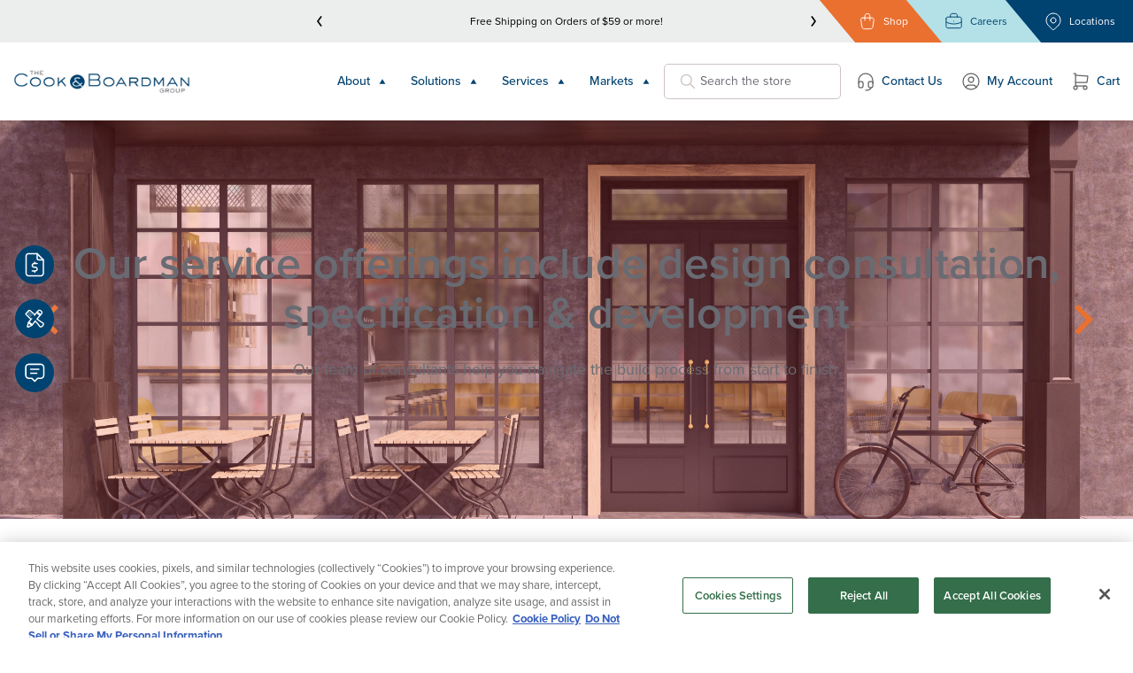

--- FILE ---
content_type: text/html; charset=UTF-8
request_url: https://about.cookandboardman.com/branch-locations/br-johnson
body_size: 39165
content:
<!doctype html><html lang="en"><head>
		<meta charset="utf-8">
		<title>BR Johnson - The Cook &amp; Boardman Group</title>
		
		<link rel="shortcut icon" href="https://about.cookandboardman.com/hubfs/CBG%20Logo%20Files/Cook-and-Boardman-2024-Favicon.png">
		

		<meta name="description" content="BR Johnson, a division of the Cook &amp; Boardman Group, specializes in systems integration, design, installation, and maintenance for various security and communication systems.">
		
		
		
		
		
		
		
		
		
		<script src="https://ajax.googleapis.com/ajax/libs/jquery/3.7.1/jquery.min.js"></script>
		<meta name="viewport" content="width=device-width, initial-scale=1">

    
    <meta property="og:description" content="BR Johnson, a division of the Cook &amp; Boardman Group, specializes in systems integration, design, installation, and maintenance for various security and communication systems.">
    <meta property="og:title" content="BR Johnson - The Cook &amp; Boardman Group">
    <meta name="twitter:description" content="BR Johnson, a division of the Cook &amp; Boardman Group, specializes in systems integration, design, installation, and maintenance for various security and communication systems.">
    <meta name="twitter:title" content="BR Johnson - The Cook &amp; Boardman Group">

    

    
    <style>
a.cta_button{-moz-box-sizing:content-box !important;-webkit-box-sizing:content-box !important;box-sizing:content-box !important;vertical-align:middle}.hs-breadcrumb-menu{list-style-type:none;margin:0px 0px 0px 0px;padding:0px 0px 0px 0px}.hs-breadcrumb-menu-item{float:left;padding:10px 0px 10px 10px}.hs-breadcrumb-menu-divider:before{content:'›';padding-left:10px}.hs-featured-image-link{border:0}.hs-featured-image{float:right;margin:0 0 20px 20px;max-width:50%}@media (max-width: 568px){.hs-featured-image{float:none;margin:0;width:100%;max-width:100%}}.hs-screen-reader-text{clip:rect(1px, 1px, 1px, 1px);height:1px;overflow:hidden;position:absolute !important;width:1px}
</style>

<link rel="stylesheet" href="https://about.cookandboardman.com/hubfs/hub_generated/template_assets/1/163665534136/1767901508090/template_main.min.css">
<link rel="stylesheet" href="https://cdnjs.cloudflare.com/ajax/libs/font-awesome/6.2.1/css/all.min.css">
<link rel="stylesheet" href="https://about.cookandboardman.com/hubfs/hub_generated/template_assets/1/163667914806/1767901505100/template_theme-overrides.min.css">
<link rel="stylesheet" href="https://fonts.googleapis.com/css2?family=Oswald:wght@200;300;400;500;600;700&amp;family=Roboto:ital,wght@0,100;0,300;0,400;0,500;0,700;1,100;1,300;1,400;1,500&amp;display=swap">
<link rel="stylesheet" href="https://about.cookandboardman.com/hubfs/hub_generated/template_assets/1/186098943775/1767901497090/template_child.min.css">
<link rel="stylesheet" href="https://about.cookandboardman.com/hubfs/hub_generated/template_assets/1/163665534224/1767901500318/template_splide.min.css">
<link rel="stylesheet" href="https://about.cookandboardman.com/hubfs/hub_generated/module_assets/1/163667829880/1742130045972/module_banner-slider.min.css">
 
<style>

  

  

  

  

  
  .banner_area-module-2 *:not(a[class]):not(input):not(.hs-input):not(option):not(.popup_modal *){
    color: rgba(255, 255, 255, 1.0);
  }
  
</style>

 
<style>
  
</style>


  <style>

    .brn_banner_area-module-2 {
      margin-top: ;
      margin-bottom: ;
    }
    .brn_banner_area-module-2 .slide_background {
      padding-top: ;
      padding-bottom: ;
      padding-left: ;
      padding-right: ;
    }
    
    .brn_banner_area-module-2 .number_bullets span.cm_dots_number,
    .brn_banner_area-module-2 .cm_pagination_wr,
    .brn_banner_area-module-2 .cm_pagination_wr h4 {
      color:rgba(255, 255, 255, 1.0);
    }
    .brn_banner_area-module-2  .glide__bullets.number_bullets .glide__bullet:after{
      background-color:rgba(255, 255, 255, 1.0);
    }
  </style>
  

    <style>
      #hs-button_widget_1755843244542 {
        
          
          display: inline-block;
        
        background-color: rgba(0, 66, 112,1.0);
        color: #FFFFFF;
        
        ;
        
          padding-top: px;
          padding-bottom: px;
        
        
          padding-left: px;
          padding-right: px;
        
      }
      #hs-button_widget_1755843244542:hover {
        background-color: rgba(255, 255, 255,1.0);
        color: rgba(0, 66, 112,1.0);
        
          padding-top: px;
          padding-bottom: px;
        
        
          padding-left: px;
          padding-right: px;
        

      }
    </style>
  
<link rel="stylesheet" href="https://about.cookandboardman.com/hubfs/hub_generated/module_assets/1/163667914792/1742130058765/module_logo-slider.min.css">
 
<style>

  

  

  

  

  
  .dnd__area_2-module-3 *:not(a[class]):not(input):not(.hs-input):not(option):not(.popup_modal *){
    color: rgba(204, 204, 204, 1.0);
  }
  
</style>

 
<style>
  .accordion_wrap.dnd__area_2-module-3,
  .dnd__area_2-module-3 ,
  .dnd__area_2-module-3{
    
  }

  
</style>


<style>

  
  @media(min-width:768px){
    .dnd__area_2-module-3.styleChanges .bottom_row{
      max-width: 90%;
      margin-left: auto;
      margin-right: auto;
    }
  }

  


</style>


<style>
  .dnd__area_2-module-3 .splide__arrow--next[aria-label="Go to first slide"],
  .dnd__area_2-module-3 .splide__arrow--prev[aria-label="Go to last slide"] {
    opacity: 0.5;
    pointer-events: none;
  }
</style>

<link rel="stylesheet" href="https://about.cookandboardman.com/hubfs/hub_generated/module_assets/1/163667330404/1742130038455/module_card-gallery.min.css">
 
<style>

  

  

  

  
  

  
  .dnd__area_2-dnd_partial-1-module-2{
    background-image: linear-gradient(to right, rgba(0, 66, 112, 0.12), rgba(105, 72, 157, 0.12));
  }
  
  

  
</style>

 
<style>
  .accordion_wrap.dnd__area_2-dnd_partial-1-module-2,
  .dnd__area_2-dnd_partial-1-module-2 ,
  .dnd__area_2-dnd_partial-1-module-2{
    padding-bottom: 50px;

  }

  
  @media(max-width:767px){
    .accordion_wrap.dnd__area_2-dnd_partial-1-module-2,
    .dnd__area_2-dnd_partial-1-module-2 ,
    .dnd__area_2-dnd_partial-1-module-2{
      padding-top: 50px;
padding-bottom: 50px;

    }
  }
  
</style>


  <style>
    

    .dnd__area_2-dnd_partial-1-module-2.card_gallery .it1 .icon_box .icon_img img {
      border-radius: 0%;
    }

    
    .dnd__area_2-dnd_partial-1-module-2.styleChanges .it1.hoverAdde .overlay_bg{
      background:  rgba(204, 204, 204, 0.75);
    }
    

    

    .dnd__area_2-dnd_partial-1-module-2.styleChanges .it1.hoverAdde .card_inner .card_content >* {
      transition:0.2s ease;
    }
    .dnd__area_2-dnd_partial-1-module-2.styleChanges .it1.hoverAdde .card_inner:hover .card_content >* {
      color:  rgba(255, 255, 255, 1.0);
    }

       
    .dnd__area_2-dnd_partial-1-module-2.styleChanges .it1 .card_inner:hover .icon_inner svg,
    .dnd__area_2-dnd_partial-1-module-2.styleChanges .it1 .card_inner:hover .icon_inner *:not(a[class]):not(input):not(.popup_modal *){
      fill: rgba(255, 255, 255, 1.0);
      color:rgba(255, 255, 255, 1.0);
    }
    

    

    .dnd__area_2-dnd_partial-1-module-2.styleChanges .it1 .icon_inner{
      
      background:  rgba(248, 253, 255, 1.0);
      

    }

    .dnd__area_2-dnd_partial-1-module-2.styleChanges .it1 .icon_inner *:not(a[class]):not(input):not(.popup_modal *){
      
    }

    

    

    .dnd__area_2-dnd_partial-1-module-2.styleChanges .it1.hoverAdde .card_inner:hover .icon_inner{
      
    }

    .dnd__area_2-dnd_partial-1-module-2.styleChanges .it1.hoverAdde .card_inner:hover .icon_inner *:not(a[class]):not(input):not(.popup_modal *){
      
    }

    

    

    .dnd__area_2-dnd_partial-1-module-2.card_gallery .it2 .icon_box .icon_img img {
      border-radius: 0%;
    }

    
    .dnd__area_2-dnd_partial-1-module-2.styleChanges .it2.hoverAdde .overlay_bg{
      background:  rgba(204, 204, 204, 0.75);
    }
    

    

    .dnd__area_2-dnd_partial-1-module-2.styleChanges .it2.hoverAdde .card_inner .card_content >* {
      transition:0.2s ease;
    }
    .dnd__area_2-dnd_partial-1-module-2.styleChanges .it2.hoverAdde .card_inner:hover .card_content >* {
      color:  rgba(255, 255, 255, 1.0);
    }

       
    .dnd__area_2-dnd_partial-1-module-2.styleChanges .it2 .card_inner:hover .icon_inner svg,
    .dnd__area_2-dnd_partial-1-module-2.styleChanges .it2 .card_inner:hover .icon_inner *:not(a[class]):not(input):not(.popup_modal *){
      fill: rgba(255, 255, 255, 1.0);
      color:rgba(255, 255, 255, 1.0);
    }
    

    

    .dnd__area_2-dnd_partial-1-module-2.styleChanges .it2 .icon_inner{
      
      background:  rgba(248, 253, 255, 1.0);
      

    }

    .dnd__area_2-dnd_partial-1-module-2.styleChanges .it2 .icon_inner *:not(a[class]):not(input):not(.popup_modal *){
      
    }

    

    

    .dnd__area_2-dnd_partial-1-module-2.styleChanges .it2.hoverAdde .card_inner:hover .icon_inner{
      
    }

    .dnd__area_2-dnd_partial-1-module-2.styleChanges .it2.hoverAdde .card_inner:hover .icon_inner *:not(a[class]):not(input):not(.popup_modal *){
      
    }

    

    

    .dnd__area_2-dnd_partial-1-module-2.card_gallery .it3 .icon_box .icon_img img {
      border-radius: 0%;
    }

    
    .dnd__area_2-dnd_partial-1-module-2.styleChanges .it3.hoverAdde .overlay_bg{
      background:  rgba(204, 204, 204, 0.75);
    }
    

    

    .dnd__area_2-dnd_partial-1-module-2.styleChanges .it3.hoverAdde .card_inner .card_content >* {
      transition:0.2s ease;
    }
    .dnd__area_2-dnd_partial-1-module-2.styleChanges .it3.hoverAdde .card_inner:hover .card_content >* {
      color:  rgba(255, 255, 255, 1.0);
    }

       
    .dnd__area_2-dnd_partial-1-module-2.styleChanges .it3 .card_inner:hover .icon_inner svg,
    .dnd__area_2-dnd_partial-1-module-2.styleChanges .it3 .card_inner:hover .icon_inner *:not(a[class]):not(input):not(.popup_modal *){
      fill: rgba(255, 255, 255, 1.0);
      color:rgba(255, 255, 255, 1.0);
    }
    

    

    .dnd__area_2-dnd_partial-1-module-2.styleChanges .it3 .icon_inner{
      
      background:  rgba(248, 253, 255, 1.0);
      

    }

    .dnd__area_2-dnd_partial-1-module-2.styleChanges .it3 .icon_inner *:not(a[class]):not(input):not(.popup_modal *){
      
    }

    

    

    .dnd__area_2-dnd_partial-1-module-2.styleChanges .it3.hoverAdde .card_inner:hover .icon_inner{
      
    }

    .dnd__area_2-dnd_partial-1-module-2.styleChanges .it3.hoverAdde .card_inner:hover .icon_inner *:not(a[class]):not(input):not(.popup_modal *){
      
    }

    

    
    /*    */
    

    

    
    .dnd__area_2-dnd_partial-1-module-2 .itemBg{
      background: rgba(255, 255, 255, 1.0);
    }
    

    

    

    
    .card_gallery.dnd__area_2-dnd_partial-1-module-2 .card_inner{
      
    }
    

    


    /*  */
    
    .dnd__area_2-dnd_partial-1-module-2 .card_item.it1 .icon_inner.icColr_bg_primary *:not(a[class]):not(input):not(.popup_modal *){
      fill:rgba(105, 107, 115, 1.0);
      color:rgba(105, 107, 115, 1.0);
    }

    .dnd__area_2-dnd_partial-1-module-2 .card_item.it1 .icon_inner.icColr_bg_secondary *:not(a[class]):not(input):not(.popup_modal *){
      fill:rgba(95, 18, 72, 1.0);
      color:rgba(95, 18, 72, 1.0);
    }

    .dnd__area_2-dnd_partial-1-module-2 .card_item.it1.hoverAdde .card_inner:hover .icColrHvr_bg_primary *:not(a[class]):not(input):not(.popup_modal *){
      fill:rgba(105, 107, 115, 1.0);
      color:rgba(105, 107, 115, 1.0);
    }

    .dnd__area_2-dnd_partial-1-module-2 .card_item.it1.hoverAdde .card_inner:hover .icColrHvr_bg_secondary *:not(a[class]):not(input):not(.popup_modal *){
      fill:rgba(95, 18, 72, 1.0);
      color:rgba(95, 18, 72, 1.0);
    }



    
    .dnd__area_2-dnd_partial-1-module-2 .card_item.it2 .icon_inner.icColr_bg_primary *:not(a[class]):not(input):not(.popup_modal *){
      fill:rgba(105, 107, 115, 1.0);
      color:rgba(105, 107, 115, 1.0);
    }

    .dnd__area_2-dnd_partial-1-module-2 .card_item.it2 .icon_inner.icColr_bg_secondary *:not(a[class]):not(input):not(.popup_modal *){
      fill:rgba(95, 18, 72, 1.0);
      color:rgba(95, 18, 72, 1.0);
    }

    .dnd__area_2-dnd_partial-1-module-2 .card_item.it2.hoverAdde .card_inner:hover .icColrHvr_bg_primary *:not(a[class]):not(input):not(.popup_modal *){
      fill:rgba(105, 107, 115, 1.0);
      color:rgba(105, 107, 115, 1.0);
    }

    .dnd__area_2-dnd_partial-1-module-2 .card_item.it2.hoverAdde .card_inner:hover .icColrHvr_bg_secondary *:not(a[class]):not(input):not(.popup_modal *){
      fill:rgba(95, 18, 72, 1.0);
      color:rgba(95, 18, 72, 1.0);
    }



    
    .dnd__area_2-dnd_partial-1-module-2 .card_item.it3 .icon_inner.icColr_bg_primary *:not(a[class]):not(input):not(.popup_modal *){
      fill:rgba(105, 107, 115, 1.0);
      color:rgba(105, 107, 115, 1.0);
    }

    .dnd__area_2-dnd_partial-1-module-2 .card_item.it3 .icon_inner.icColr_bg_secondary *:not(a[class]):not(input):not(.popup_modal *){
      fill:rgba(95, 18, 72, 1.0);
      color:rgba(95, 18, 72, 1.0);
    }

    .dnd__area_2-dnd_partial-1-module-2 .card_item.it3.hoverAdde .card_inner:hover .icColrHvr_bg_primary *:not(a[class]):not(input):not(.popup_modal *){
      fill:rgba(105, 107, 115, 1.0);
      color:rgba(105, 107, 115, 1.0);
    }

    .dnd__area_2-dnd_partial-1-module-2 .card_item.it3.hoverAdde .card_inner:hover .icColrHvr_bg_secondary *:not(a[class]):not(input):not(.popup_modal *){
      fill:rgba(95, 18, 72, 1.0);
      color:rgba(95, 18, 72, 1.0);
    }



    

  </style>
  
<link rel="stylesheet" href="https://about.cookandboardman.com/hubfs/hub_generated/module_assets/1/163665534134/1742130021802/module_two-column-content.min.css">
<link rel="stylesheet" href="https://about.cookandboardman.com/hubfs/hub_generated/template_assets/1/163665534136/1767901507401/template_main.min.css">
<link rel="stylesheet" href="https://about.cookandboardman.com/hubfs/hub_generated/template_assets/1/163667914806/1767901503637/template_theme-overrides.min.css">
 
<style>
  .accordion_wrap.dnd__area_2-module-5,
  .dnd__area_2-module-5 ,
  .dnd__area_2-module-5{
    padding-top: 75px;
padding-bottom: 75px;

  }

  
  @media(max-width:767px){
    .accordion_wrap.dnd__area_2-module-5,
    .dnd__area_2-module-5 ,
    .dnd__area_2-module-5{
      padding-top: 60px;
padding-bottom: 60px;

    }
  }
  
</style>

 
<style>

  

  

  

  

  
</style>

 
<style>


  .dnd__area_2-module-5 .content-col{
    
  }

  


  

  

  

  

  

</style>

 
<style>


  .dnd__area_2-module-5 .media_column{
    
  }

  


  

  

  

  

  

</style>

 
        <style>  

          
          
          



          
          
          .dnd__area_2-module-5.two-col-content .mediaimg img{
            border-radius:5px;
          }
          
          

          /*          */
          

          .two-col-content.dnd__area_2-module-5 .vid_trigger{
            background-color: rgba(0, 0, 0,0.16)
          }

        </style>
        
<link rel="stylesheet" href="https://about.cookandboardman.com/hubfs/hub_generated/module_assets/1/163667944704/1742130064670/module_latest-projects.min.css">
 
<style>

  

  

  
  
  .widget_1756233596865{
    background-color: rgba(226, 232, 239, 1.0);
  }
  
  

  

  
  .widget_1756233596865 *:not(a[class]):not(input):not(.hs-input):not(option):not(.popup_modal *){
    color: rgba(0, 66, 112, 1.0);
  }
  
</style>

 
<style>
  .accordion_wrap.widget_1756233596865,
  .widget_1756233596865 ,
  .widget_1756233596865{
    
  }

  
</style>

 
<style>
  
  .widget_1756233596865 .page-center{
    max-width:1300px;
  }
  
</style>


<style>

  

  
  .widget_1756233596865 .overlay_bg{
    background-color : rgba(0, 0, 0, 0.8)
  }
  

  
  .widget_1756233596865 .item_inner *:not(a[class]):not(input):not(.hs-input):not(option):not(.popup_modal *) {
    color : rgba(255, 255, 255, 1.0)
  }

  .widget_1756233596865 .item_inner i,
  .widget_1756233596865 .item_inner svg {
    fill : rgba(255, 255, 255, 1.0);
    color : rgba(255, 255, 255, 1.0)
  }
  


  @media(min-width:768px){
    .latest_projects.widget_1756233596865 .item,
    .latest_projects.widget_1756233596865 .item.small  {
      height: 447px;
    }
    .latest_projects.widget_1756233596865 .item.large  {
      height: calc(447px * 2 + 20px);
    }


  }
  @media(max-width:767px){
    .latest_projects.widget_1756233596865 .item  {
      min-height: 447px;
      height:auto;
    }
  }
</style>

<link rel="stylesheet" href="https://about.cookandboardman.com/hubfs/hub_generated/module_assets/1/188233079143/1743539357025/module_Store_Locator_on_Google_Maps_with_Radius.min.css">

<style id="cm_module_17491626371015">
#hs_cos_wrapper_module_17491626371015 .map-input-search {}

#hs_cos_wrapper_module_17491626371015 .map-input-search label { color:#004270; }

#hs_cos_wrapper_module_17491626371015 .reset-btn a {}

#hs_cos_wrapper_module_17491626371015 .btn-locator-search {
  background:#004270;
  border-color:#004270;
  color:#FFFFFF;
}

#hs_cos_wrapper_module_17491626371015 .btn-locator-search:hover {
  background:#ea7030;
  border-color:#ea7030;
  color:#FFFFFF;
}

#hs_cos_wrapper_module_17491626371015 .map-list-store-wrapper .store-locations .single-store-location { background:#EEEEEE; }

#hs_cos_wrapper_module_17491626371015 .map-list-store-wrapper.list-left .store-locations,
#hs_cos_wrapper_module_17491626371015 .map-list-store-wrapper.list-right .store-locations,
#hs_cos_wrapper_module_17491626371015 .map-list-store-wrapper:not(.list-bottom) .store-locations .store-locations-title,
#hs_cos_wrapper_module_17491626371015 .map-direction-arrow { background:#EEEEEE; }

#hs_cos_wrapper_module_17491626371015 .map-list-store-wrapper .store-locations .single-store-location .single-store-details h3 a {}

#hs_cos_wrapper_module_17491626371015 .loc-desc-link {
  background:#004270;
  color:#FFFFFF;
}

#hs_cos_wrapper_module_17491626371015 .loc-desc-link:before { background:#FFFFFF; }

#hs_cos_wrapper_module_17491626371015 .single-store-cats,
#hs_cos_wrapper_module_17491626371015 .map-direction-arrow:after {}

</style>

<link rel="stylesheet" href="https://about.cookandboardman.com/hubfs/hub_generated/module_assets/1/186099102383/1740953554674/module_footer-services.min.css">
<link rel="stylesheet" href="https://about.cookandboardman.com/hubfs/hub_generated/module_assets/1/186098943776/1745588456536/module_footer-social-icons.min.css">
<style>
  @font-face {
    font-family: "Roboto";
    font-weight: 400;
    font-style: normal;
    font-display: swap;
    src: url("/_hcms/googlefonts/Roboto/regular.woff2") format("woff2"), url("/_hcms/googlefonts/Roboto/regular.woff") format("woff");
  }
  @font-face {
    font-family: "Roboto";
    font-weight: 400;
    font-style: normal;
    font-display: swap;
    src: url("/_hcms/googlefonts/Roboto/regular.woff2") format("woff2"), url("/_hcms/googlefonts/Roboto/regular.woff") format("woff");
  }
  @font-face {
    font-family: "Roboto";
    font-weight: 700;
    font-style: normal;
    font-display: swap;
    src: url("/_hcms/googlefonts/Roboto/700.woff2") format("woff2"), url("/_hcms/googlefonts/Roboto/700.woff") format("woff");
  }
  @font-face {
    font-family: "Oswald";
    font-weight: 500;
    font-style: normal;
    font-display: swap;
    src: url("/_hcms/googlefonts/Oswald/500.woff2") format("woff2"), url("/_hcms/googlefonts/Oswald/500.woff") format("woff");
  }
  @font-face {
    font-family: "Oswald";
    font-weight: 400;
    font-style: normal;
    font-display: swap;
    src: url("/_hcms/googlefonts/Oswald/regular.woff2") format("woff2"), url("/_hcms/googlefonts/Oswald/regular.woff") format("woff");
  }
  @font-face {
    font-family: "Oswald";
    font-weight: 700;
    font-style: normal;
    font-display: swap;
    src: url("/_hcms/googlefonts/Oswald/700.woff2") format("woff2"), url("/_hcms/googlefonts/Oswald/700.woff") format("woff");
  }
</style>

<!-- Editor Styles -->
<style id="hs_editor_style" type="text/css">
#hs_cos_wrapper_module_17558436033673  { display: block !important; padding-left: 15px !important; padding-top: 45px !important }
#hs_cos_wrapper_module_17558436033673  { display: block !important; padding-left: 15px !important; padding-top: 45px !important }
.banner_area-row-0-force-full-width-section > .row-fluid {
  max-width: none !important;
}
.widget_1755843244542-flexbox-positioning {
  display: -ms-flexbox !important;
  -ms-flex-direction: column !important;
  -ms-flex-align: end !important;
  -ms-flex-pack: start;
  display: flex !important;
  flex-direction: column !important;
  align-items: flex-end !important;
  justify-content: flex-start;
}
.widget_1755843244542-flexbox-positioning > div {
  max-width: 100%;
  flex-shrink: 0 !important;
}
.dnd__area_2-row-0-force-full-width-section > .row-fluid {
  max-width: none !important;
}
.dnd__area_2-row-1-force-full-width-section > .row-fluid {
  max-width: none !important;
}
.dnd__area_2-row-2-force-full-width-section > .row-fluid {
  max-width: none !important;
}
/* HubSpot Non-stacked Media Query Styles */
@media (min-width:768px) {
  .cell_17491626061223-row-0-vertical-alignment > .row-fluid {
    display: -ms-flexbox !important;
    -ms-flex-direction: row;
    display: flex !important;
    flex-direction: row;
  }
  .cell_1755843209066-vertical-alignment {
    display: -ms-flexbox !important;
    -ms-flex-direction: column !important;
    -ms-flex-pack: center !important;
    display: flex !important;
    flex-direction: column !important;
    justify-content: center !important;
  }
  .cell_1755843209066-vertical-alignment > div {
    flex-shrink: 0 !important;
  }
  .cell_17491626061227-vertical-alignment {
    display: -ms-flexbox !important;
    -ms-flex-direction: column !important;
    -ms-flex-pack: center !important;
    display: flex !important;
    flex-direction: column !important;
    justify-content: center !important;
  }
  .cell_17491626061227-vertical-alignment > div {
    flex-shrink: 0 !important;
  }
}
/* HubSpot Styles (default) */
.dnd__area_1-row-0-padding {
  padding-top: 50px !important;
  padding-bottom: 0px !important;
}
.dnd__area_1-row-1-padding {
  padding-top: 0px !important;
  padding-bottom: 0px !important;
}
.cell_1755843603367-margin {
  margin-top: -20px !important;
}
.cell_1755843209066-padding {
  padding-top: 0px !important;
}
.cell_17491626061227-padding {
  padding-top: 0px !important;
}
.dnd__area_3-row-0-padding {
  padding-top: 0px !important;
  padding-bottom: 50px !important;
}
.cell_1755853258972-padding {
  padding-top: 146px !important;
}
</style>
    

    
<!--  Added by GoogleTagManager integration -->
<script>
var _hsp = window._hsp = window._hsp || [];
window.dataLayer = window.dataLayer || [];
function gtag(){dataLayer.push(arguments);}

var useGoogleConsentModeV2 = true;
var waitForUpdateMillis = 1000;



var hsLoadGtm = function loadGtm() {
    if(window._hsGtmLoadOnce) {
      return;
    }

    if (useGoogleConsentModeV2) {

      gtag('set','developer_id.dZTQ1Zm',true);

      gtag('consent', 'default', {
      'ad_storage': 'denied',
      'analytics_storage': 'denied',
      'ad_user_data': 'denied',
      'ad_personalization': 'denied',
      'wait_for_update': waitForUpdateMillis
      });

      _hsp.push(['useGoogleConsentModeV2'])
    }

    (function(w,d,s,l,i){w[l]=w[l]||[];w[l].push({'gtm.start':
    new Date().getTime(),event:'gtm.js'});var f=d.getElementsByTagName(s)[0],
    j=d.createElement(s),dl=l!='dataLayer'?'&l='+l:'';j.async=true;j.src=
    'https://www.googletagmanager.com/gtm.js?id='+i+dl;f.parentNode.insertBefore(j,f);
    })(window,document,'script','dataLayer','GTM-WDLDBWB');

    window._hsGtmLoadOnce = true;
};

_hsp.push(['addPrivacyConsentListener', function(consent){
  if(consent.allowed || (consent.categories && consent.categories.analytics)){
    hsLoadGtm();
  }
}]);

</script>

<!-- /Added by GoogleTagManager integration -->

    <link rel="canonical" href="https://about.cookandboardman.com/branch-locations/br-johnson">


<meta property="og:url" content="https://about.cookandboardman.com/branch-locations/br-johnson">
<meta name="twitter:card" content="summary">
<meta http-equiv="content-language" content="en">






		
	<meta name="generator" content="HubSpot"></head>
	<body>
<!--  Added by GoogleTagManager integration -->
<noscript><iframe src="https://www.googletagmanager.com/ns.html?id=GTM-WDLDBWB" height="0" width="0" style="display:none;visibility:hidden"></iframe></noscript>

<!-- /Added by GoogleTagManager integration -->

		<div class="body-wrapper   hs-content-id-195555886479 hs-site-page page ">
			
			
			
			<div data-global-resource-path="CookAndBoardman_April2024_New_Header/templates/partials/header.html">















<div class="header-wrapper">
	<div class="container-fluid header_dnd_sec header_top_sec">
<div class="row-fluid-wrapper">
<div class="row-fluid">
<div class="span12 widget-span widget-type-cell " style="" data-widget-type="cell" data-x="0" data-w="12">

</div><!--end widget-span -->
</div>
</div>
</div>
  <div class="pencil-banner">
    <div class="pencil-banner-wrap relative">
      <div class="content-wrapper">
        <div class="pencil-banner-inner">
          <div class="pencil-slider">
              <div class="pelcil-item">
                eProcurement Solutions &amp; Customer Stores are Here. <a href="https://info.cookandboardman.com/estore-demo-request?utm_campaign=eComm&amp;utm_source=Main-Homepage&amp;utm_medium=website&amp;utm_term=estore&amp;utm_content=banner&amp;hsLang=en">Learn More</a>!
              </div>
              <div class="pelcil-item">
                  Free Shipping on Orders of $59 or more!
                </div>
            </div>
        </div>
      </div>
      <ul>
        <li>
          <a href="https://cookandboardman.com/categories/">
              <i class="icon">
                
  <svg width="25" height="25" viewbox="0 0 25 25" fill="none" xmlns="http://www.w3.org/2000/svg"><path d="M6.74975 8.5H18.0888C18.3771 8.49997 18.6621 8.56229 18.9241 8.6827C19.1861 8.80311 19.419 8.97876 19.6068 9.1976C19.7946 9.41645 19.9328 9.67331 20.012 9.95059C20.0913 10.2279 20.1096 10.519 20.0658 10.804L18.8108 18.956C18.7018 19.6644 18.3428 20.3105 17.7987 20.7771C17.2547 21.2438 16.5615 21.5002 15.8448 21.5H8.99275C8.27615 21.5 7.58323 21.2434 7.03938 20.7768C6.49553 20.3102 6.13667 19.6643 6.02775 18.956L4.77275 10.804C4.72892 10.519 4.74724 10.2279 4.82646 9.95059C4.90567 9.67331 5.04391 9.41645 5.2317 9.1976C5.41948 8.97876 5.65237 8.80311 5.91439 8.6827C6.17642 8.56229 6.46138 8.49997 6.74975 8.5Z" stroke="white" stroke-linecap="round" stroke-linejoin="round" class="fill-svg"></path><path d="M9.41895 11.5V6.5C9.41895 5.70435 9.73502 4.94129 10.2976 4.37868C10.8602 3.81607 11.6233 3.5 12.4189 3.5C13.2146 3.5 13.9777 3.81607 14.5403 4.37868C15.1029 4.94129 15.4189 5.70435 15.4189 6.5V11.5" stroke="white" stroke-linecap="round" stroke-linejoin="round"></path></svg>

              </i>
            <span>Shop</span>
          </a>
        </li>
        <li>
          <a href="https://info.cookandboardman.com/careers?hsLang=en">
              <i class="icon">
                
  <svg width="25" height="25" viewbox="0 0 25 25" fill="none" xmlns="http://www.w3.org/2000/svg"><path d="M3.04248 9.5C3.04248 8.96957 3.25319 8.46086 3.62827 8.08579C4.00334 7.71071 4.51205 7.5 5.04248 7.5H19.0425C19.5729 7.5 20.0816 7.71071 20.4567 8.08579C20.8318 8.46086 21.0425 8.96957 21.0425 9.5V18.5C21.0425 19.0304 20.8318 19.5391 20.4567 19.9142C20.0816 20.2893 19.5729 20.5 19.0425 20.5H5.04248C4.51205 20.5 4.00334 20.2893 3.62827 19.9142C3.25319 19.5391 3.04248 19.0304 3.04248 18.5V9.5Z" stroke="white" stroke-linecap="round" stroke-linejoin="round" class="fill-svg"></path><path d="M8.04248 7.5V5.5C8.04248 4.96957 8.25319 4.46086 8.62827 4.08579C9.00334 3.71071 9.51205 3.5 10.0425 3.5H14.0425C14.5729 3.5 15.0816 3.71071 15.4567 4.08579C15.8318 4.46086 16.0425 4.96957 16.0425 5.5V7.5" stroke="white" stroke-linecap="round" stroke-linejoin="round"></path><path d="M12.0425 12.5V12.51" stroke="white" stroke-linecap="round" stroke-linejoin="round" class="stroke-brown-color"></path><path d="M3.04248 13.5C5.83406 14.9067 8.91651 15.6394 12.0425 15.6394C15.1685 15.6394 18.2509 14.9067 21.0425 13.5" stroke="white" stroke-linecap="round" stroke-linejoin="round" class="stroke-brown-color"></path></svg>

              </i>
            <span>Careers</span>
          </a>
        </li>
        <li>
          <a href="https://cookandboardman.com/locations/">
              <i class="icon">
                
  <svg class="location" width="24" height="24" viewbox="0 0 24 24" fill="none" xmlns="http://www.w3.org/2000/svg"><path d="M17.657 16.657L13.414 20.9C13.039 21.2746 12.5306 21.4851 12.0005 21.4851C11.4704 21.4851 10.962 21.2746 10.587 20.9L6.343 16.657C5.22422 15.5382 4.46234 14.1127 4.15369 12.5609C3.84504 11.009 4.00349 9.40053 4.60901 7.93874C5.21452 6.47696 6.2399 5.22755 7.55548 4.34852C8.87107 3.46949 10.4178 3.00031 12 3.00031C13.5822 3.00031 15.1289 3.46949 16.4445 4.34852C17.7601 5.22755 18.7855 6.47696 19.391 7.93874C19.9965 9.40053 20.155 11.009 19.8463 12.5609C19.5377 14.1127 18.7758 15.5382 17.657 16.657Z" stroke="white" stroke-linecap="round" stroke-linejoin="round" class="fill-svg"></path><path d="M9 11C9 11.7956 9.31607 12.5587 9.87868 13.1213C10.4413 13.6839 11.2044 14 12 14C12.7956 14 13.5587 13.6839 14.1213 13.1213C14.6839 12.5587 15 11.7956 15 11C15 10.2044 14.6839 9.44129 14.1213 8.87868C13.5587 8.31607 12.7956 8 12 8C11.2044 8 10.4413 8.31607 9.87868 8.87868C9.31607 9.44129 9 10.2044 9 11Z" stroke="white" stroke-linecap="round" stroke-linejoin="round" class="fill-primary"></path></svg>

                
  <svg class="location-hover" width="25" height="24" viewbox="0 0 25 24" fill="none" xmlns="http://www.w3.org/2000/svg"><path d="M18.6358 16.657L14.3928 20.9C14.0177 21.2746 13.5093 21.4851 12.9793 21.4851C12.4492 21.4851 11.9408 21.2746 11.5658 20.9L7.32176 16.657C6.20298 15.5382 5.4411 14.1127 5.13245 12.5609C4.8238 11.009 4.98225 9.40053 5.58777 7.93874C6.19328 6.47696 7.21866 5.22755 8.53424 4.34852C9.84983 3.46949 11.3965 3.00031 12.9788 3.00031C14.561 3.00031 16.1077 3.46949 17.4233 4.34852C18.7389 5.22755 19.7642 6.47696 20.3698 7.93874C20.9753 9.40053 21.1337 11.009 20.8251 12.5609C20.5164 14.1127 19.7545 15.5382 18.6358 16.657Z" stroke="white" fill="white" stroke-linecap="round" stroke-linejoin="round" class="animate-svg"></path><path d="M9.97876 11C9.97876 11.7956 10.2948 12.5587 10.8574 13.1213C11.42 13.6839 12.1831 14 12.9788 14C13.7744 14 14.5375 13.6839 15.1001 13.1213C15.6627 12.5587 15.9788 11.7956 15.9788 11C15.9788 10.2044 15.6627 9.44129 15.1001 8.87868C14.5375 8.31607 13.7744 8 12.9788 8C12.1831 8 11.42 8.31607 10.8574 8.87868C10.2948 9.44129 9.97876 10.2044 9.97876 11Z" stroke="#004270" fill="#004270" stroke-linecap="round" stroke-linejoin="round" class="small-circle"></path></svg>

              </i>
            <span>Locations</span>
          </a>
        </li>
      </ul>
    </div>
  </div>
	<header class="cst-header">
		<div class="inner-header">

			<div class="header-logo">
				<div class="header-logo-main">
					
					<div id="hs_cos_wrapper_header_logo" class="hs_cos_wrapper hs_cos_wrapper_widget hs_cos_wrapper_type_module widget-type-logo" style="" data-hs-cos-general-type="widget" data-hs-cos-type="module">
  






















  
  <span id="hs_cos_wrapper_header_logo_hs_logo_widget" class="hs_cos_wrapper hs_cos_wrapper_widget hs_cos_wrapper_type_logo" style="" data-hs-cos-general-type="widget" data-hs-cos-type="logo"><a href="https://cookandboardman.com/" id="hs-link-header_logo_hs_logo_widget" style="border-width:0px;border:0px;"><img src="https://about.cookandboardman.com/hs-fs/hubfs/raw_assets/public/CookAndBoardman_April2024_New_Header/images/c-b-new-blue-logo.png?width=500&amp;height=960&amp;name=c-b-new-blue-logo.png" class="hs-image-widget " height="960" style="height: auto;width:500px;border-width:0px;border:0px;" width="500" alt="Cook&amp;Boardman" title="Cook&amp;Boardman" srcset="https://about.cookandboardman.com/hs-fs/hubfs/raw_assets/public/CookAndBoardman_April2024_New_Header/images/c-b-new-blue-logo.png?width=250&amp;height=480&amp;name=c-b-new-blue-logo.png 250w, https://about.cookandboardman.com/hs-fs/hubfs/raw_assets/public/CookAndBoardman_April2024_New_Header/images/c-b-new-blue-logo.png?width=500&amp;height=960&amp;name=c-b-new-blue-logo.png 500w, https://about.cookandboardman.com/hs-fs/hubfs/raw_assets/public/CookAndBoardman_April2024_New_Header/images/c-b-new-blue-logo.png?width=750&amp;height=1440&amp;name=c-b-new-blue-logo.png 750w, https://about.cookandboardman.com/hs-fs/hubfs/raw_assets/public/CookAndBoardman_April2024_New_Header/images/c-b-new-blue-logo.png?width=1000&amp;height=1920&amp;name=c-b-new-blue-logo.png 1000w, https://about.cookandboardman.com/hs-fs/hubfs/raw_assets/public/CookAndBoardman_April2024_New_Header/images/c-b-new-blue-logo.png?width=1250&amp;height=2400&amp;name=c-b-new-blue-logo.png 1250w, https://about.cookandboardman.com/hs-fs/hubfs/raw_assets/public/CookAndBoardman_April2024_New_Header/images/c-b-new-blue-logo.png?width=1500&amp;height=2880&amp;name=c-b-new-blue-logo.png 1500w" sizes="(max-width: 500px) 100vw, 500px"></a></span>
</div>
				</div>
			</div>
			<div class="main-nav">
				<div class="nav-bar">
          
          
          





<div class="hs-menu-wrapper">
  <div class="mobile-mmenu-wrap">
    <div class="mobile-nav-header">
      <span class="close-btn">
        <i class="icon">
          <svg width="24" height="24" viewbox="0 0 24 24" fill="none" xmlns="http://www.w3.org/2000/svg"><path d="M18.5 6L5.5 18" stroke="currentColor" stroke-width="2" stroke-linecap="round" stroke-linejoin="round"></path><path d="M5.5 6L18.5 18" stroke="currentColor" stroke-width="2" stroke-linecap="round" stroke-linejoin="round"></path></svg>
        </i>
      </span>
    </div>
    <ul class="top-bar-menu">
      <li>
        <a href="https://cookandboardman.com/categories/">
          <i class="icon">
            
  <svg width="25" height="25" viewbox="0 0 25 25" fill="none" xmlns="http://www.w3.org/2000/svg"><path d="M6.74975 8.5H18.0888C18.3771 8.49997 18.6621 8.56229 18.9241 8.6827C19.1861 8.80311 19.419 8.97876 19.6068 9.1976C19.7946 9.41645 19.9328 9.67331 20.012 9.95059C20.0913 10.2279 20.1096 10.519 20.0658 10.804L18.8108 18.956C18.7018 19.6644 18.3428 20.3105 17.7987 20.7771C17.2547 21.2438 16.5615 21.5002 15.8448 21.5H8.99275C8.27615 21.5 7.58323 21.2434 7.03938 20.7768C6.49553 20.3102 6.13667 19.6643 6.02775 18.956L4.77275 10.804C4.72892 10.519 4.74724 10.2279 4.82646 9.95059C4.90567 9.67331 5.04391 9.41645 5.2317 9.1976C5.41948 8.97876 5.65237 8.80311 5.91439 8.6827C6.17642 8.56229 6.46138 8.49997 6.74975 8.5Z" stroke="white" stroke-linecap="round" stroke-linejoin="round" class="fill-svg"></path><path d="M9.41895 11.5V6.5C9.41895 5.70435 9.73502 4.94129 10.2976 4.37868C10.8602 3.81607 11.6233 3.5 12.4189 3.5C13.2146 3.5 13.9777 3.81607 14.5403 4.37868C15.1029 4.94129 15.4189 5.70435 15.4189 6.5V11.5" stroke="white" stroke-linecap="round" stroke-linejoin="round"></path></svg>

          </i>
          <span>Shop</span>
          <i class="icon arrow-icon">
            
  <svg width="6" height="12" viewbox="0 0 6 12" fill="none" xmlns="http://www.w3.org/2000/svg"><path d="M1.33977 11L5.00006 6L1.33977 1" stroke="currentColor" stroke-width="1.66667" stroke-linecap="round" stroke-linejoin="round"></path></svg>

          </i>
        </a>
      </li>
      <li>
        <a href="https://info.cookandboardman.com/careers?hsLang=en">
          <i class="icon">
            
  <svg width="25" height="25" viewbox="0 0 25 25" fill="none" xmlns="http://www.w3.org/2000/svg"><path d="M3.04248 9.5C3.04248 8.96957 3.25319 8.46086 3.62827 8.08579C4.00334 7.71071 4.51205 7.5 5.04248 7.5H19.0425C19.5729 7.5 20.0816 7.71071 20.4567 8.08579C20.8318 8.46086 21.0425 8.96957 21.0425 9.5V18.5C21.0425 19.0304 20.8318 19.5391 20.4567 19.9142C20.0816 20.2893 19.5729 20.5 19.0425 20.5H5.04248C4.51205 20.5 4.00334 20.2893 3.62827 19.9142C3.25319 19.5391 3.04248 19.0304 3.04248 18.5V9.5Z" stroke="white" stroke-linecap="round" stroke-linejoin="round" class="fill-svg"></path><path d="M8.04248 7.5V5.5C8.04248 4.96957 8.25319 4.46086 8.62827 4.08579C9.00334 3.71071 9.51205 3.5 10.0425 3.5H14.0425C14.5729 3.5 15.0816 3.71071 15.4567 4.08579C15.8318 4.46086 16.0425 4.96957 16.0425 5.5V7.5" stroke="white" stroke-linecap="round" stroke-linejoin="round"></path><path d="M12.0425 12.5V12.51" stroke="white" stroke-linecap="round" stroke-linejoin="round" class="stroke-brown-color"></path><path d="M3.04248 13.5C5.83406 14.9067 8.91651 15.6394 12.0425 15.6394C15.1685 15.6394 18.2509 14.9067 21.0425 13.5" stroke="white" stroke-linecap="round" stroke-linejoin="round" class="stroke-brown-color"></path></svg>

          </i>
          <span>Careers</span>
          <i class="icon arrow-icon">
            
  <svg width="6" height="12" viewbox="0 0 6 12" fill="none" xmlns="http://www.w3.org/2000/svg"><path d="M1.33977 11L5.00006 6L1.33977 1" stroke="currentColor" stroke-width="1.66667" stroke-linecap="round" stroke-linejoin="round"></path></svg>

          </i>
        </a>
      </li>
      <li>
        <a href="https://cookandboardman.com/locations/">
          <i class="icon">
            
  <svg class="location" width="24" height="24" viewbox="0 0 24 24" fill="none" xmlns="http://www.w3.org/2000/svg"><path d="M17.657 16.657L13.414 20.9C13.039 21.2746 12.5306 21.4851 12.0005 21.4851C11.4704 21.4851 10.962 21.2746 10.587 20.9L6.343 16.657C5.22422 15.5382 4.46234 14.1127 4.15369 12.5609C3.84504 11.009 4.00349 9.40053 4.60901 7.93874C5.21452 6.47696 6.2399 5.22755 7.55548 4.34852C8.87107 3.46949 10.4178 3.00031 12 3.00031C13.5822 3.00031 15.1289 3.46949 16.4445 4.34852C17.7601 5.22755 18.7855 6.47696 19.391 7.93874C19.9965 9.40053 20.155 11.009 19.8463 12.5609C19.5377 14.1127 18.7758 15.5382 17.657 16.657Z" stroke="white" stroke-linecap="round" stroke-linejoin="round" class="fill-svg"></path><path d="M9 11C9 11.7956 9.31607 12.5587 9.87868 13.1213C10.4413 13.6839 11.2044 14 12 14C12.7956 14 13.5587 13.6839 14.1213 13.1213C14.6839 12.5587 15 11.7956 15 11C15 10.2044 14.6839 9.44129 14.1213 8.87868C13.5587 8.31607 12.7956 8 12 8C11.2044 8 10.4413 8.31607 9.87868 8.87868C9.31607 9.44129 9 10.2044 9 11Z" stroke="white" stroke-linecap="round" stroke-linejoin="round" class="fill-primary"></path></svg>

          </i>
          <span>Locations</span>
          <i class="icon arrow-icon">
            
  <svg width="6" height="12" viewbox="0 0 6 12" fill="none" xmlns="http://www.w3.org/2000/svg"><path d="M1.33977 11L5.00006 6L1.33977 1" stroke="currentColor" stroke-width="1.66667" stroke-linecap="round" stroke-linejoin="round"></path></svg>

          </i>
        </a>
      </li>
    </ul>
  </div>
  <ul>
    <li class="hs-menu-item">
      <div class="link-wrap">
        <p>
          <span class="menu-icon show-in-tab">
            <img src="https://about.cookandboardman.com/hs-fs/hubfs/raw_assets/public/CookAndBoardman_April2024_New_Header/images/menu-about-icon.png?width=44&amp;height=44&amp;name=menu-about-icon.png" alt="About" width="44" height="44" srcset="https://about.cookandboardman.com/hs-fs/hubfs/raw_assets/public/CookAndBoardman_April2024_New_Header/images/menu-about-icon.png?width=22&amp;height=22&amp;name=menu-about-icon.png 22w, https://about.cookandboardman.com/hs-fs/hubfs/raw_assets/public/CookAndBoardman_April2024_New_Header/images/menu-about-icon.png?width=44&amp;height=44&amp;name=menu-about-icon.png 44w, https://about.cookandboardman.com/hs-fs/hubfs/raw_assets/public/CookAndBoardman_April2024_New_Header/images/menu-about-icon.png?width=66&amp;height=66&amp;name=menu-about-icon.png 66w, https://about.cookandboardman.com/hs-fs/hubfs/raw_assets/public/CookAndBoardman_April2024_New_Header/images/menu-about-icon.png?width=88&amp;height=88&amp;name=menu-about-icon.png 88w, https://about.cookandboardman.com/hs-fs/hubfs/raw_assets/public/CookAndBoardman_April2024_New_Header/images/menu-about-icon.png?width=110&amp;height=110&amp;name=menu-about-icon.png 110w, https://about.cookandboardman.com/hs-fs/hubfs/raw_assets/public/CookAndBoardman_April2024_New_Header/images/menu-about-icon.png?width=132&amp;height=132&amp;name=menu-about-icon.png 132w" sizes="(max-width: 44px) 100vw, 44px">
          </span>
          About
          <i class="icon hide-in-tab">
            
  <svg width="7" height="6" viewbox="0 0 7 6" fill="none" xmlns="http://www.w3.org/2000/svg" id="icon-nav-down-arrow"><path d="M6.44849 5.37939L3.47424 0.620605L0.5 5.37939H6.44849Z" fill="currentColor"></path></svg>

          </i>
        </p> 
      </div>
      


<div class="has-sub-menu has-sub-menu-one">
  <div class="left-block">
    <div class="menu-item-head flex">
      <span class="show-in-tab flex back-btn">
        <i class="w-6 h-6 flex text-primary">
          
  <svg width="24" height="24" viewbox="0 0 24 24" fill="none" xmlns="http://www.w3.org/2000/svg"><path d="M15.792 5L8.20866 12L15.792 19" stroke="currentColor" stroke-width="2" stroke-linecap="round" stroke-linejoin="round"></path></svg>

        </i>
      </span>
      <span class="menu-icon hide-in-tab">
        <img src="https://about.cookandboardman.com/hs-fs/hubfs/raw_assets/public/CookAndBoardman_April2024_New_Header/images/menu-about-icon.png?width=44&amp;height=44&amp;name=menu-about-icon.png" alt="About" width="44" height="44" srcset="https://about.cookandboardman.com/hs-fs/hubfs/raw_assets/public/CookAndBoardman_April2024_New_Header/images/menu-about-icon.png?width=22&amp;height=22&amp;name=menu-about-icon.png 22w, https://about.cookandboardman.com/hs-fs/hubfs/raw_assets/public/CookAndBoardman_April2024_New_Header/images/menu-about-icon.png?width=44&amp;height=44&amp;name=menu-about-icon.png 44w, https://about.cookandboardman.com/hs-fs/hubfs/raw_assets/public/CookAndBoardman_April2024_New_Header/images/menu-about-icon.png?width=66&amp;height=66&amp;name=menu-about-icon.png 66w, https://about.cookandboardman.com/hs-fs/hubfs/raw_assets/public/CookAndBoardman_April2024_New_Header/images/menu-about-icon.png?width=88&amp;height=88&amp;name=menu-about-icon.png 88w, https://about.cookandboardman.com/hs-fs/hubfs/raw_assets/public/CookAndBoardman_April2024_New_Header/images/menu-about-icon.png?width=110&amp;height=110&amp;name=menu-about-icon.png 110w, https://about.cookandboardman.com/hs-fs/hubfs/raw_assets/public/CookAndBoardman_April2024_New_Header/images/menu-about-icon.png?width=132&amp;height=132&amp;name=menu-about-icon.png 132w" sizes="(max-width: 44px) 100vw, 44px">
      </span>
      <strong>About</strong>
      <span class="show-in-tab close-btn">
        <i class="icon">
          
  <svg width="24" height="24" viewbox="0 0 24 24" fill="none" xmlns="http://www.w3.org/2000/svg"><path d="M18.5 6L5.5 18" stroke="currentColor" stroke-width="2" stroke-linecap="round" stroke-linejoin="round"></path><path d="M5.5 6L18.5 18" stroke="currentColor" stroke-width="2" stroke-linecap="round" stroke-linejoin="round"></path></svg>

        </i>
      </span>
    </div>
    <ul class="has-sub-menu-list">
      <li>
        <div class="link-wrap">
          <a href="https://about.cookandboardman.com/about-us">About Us</a>
        </div>
      </li>
      <li>
        <div class="link-wrap">
          <a href="https://about.cookandboardman.com/manufacturer-supplier-partners/">Suppliers &amp; Brands</a>
        </div>
      </li>
      <li>
        <div class="link-wrap">
          <a href="https://about.cookandboardman.com/leadership-team">Leadership Team</a>
        </div>
      </li>
      <li>
        <div class="link-wrap">
          <a href="https://about.cookandboardman.com/enterprise-accounts">Enterprise Accounts</a>
        </div>
      </li>
      <li>
        <div class="link-wrap">
          <a href="https://about.cookandboardman.com/acquisitions">Acquisitions</a>
        </div>
      </li>
      <li>
        <div class="link-wrap">
          <a href="https://info.cookandboardman.com/co-op-purchasing-programs">Co-Op Purchasing</a>
        </div>
      </li>
      <li>
        <div class="link-wrap">
          <a href="https://about.cookandboardman.com/culture">Culture</a>
        </div>
      </li>
      <li>
        <div class="link-wrap">
          <a href="https://info.cookandboardman.com/careers">Careers</a>
        </div>
      </li>
      <li>
        <div class="link-wrap">
          <a href="https://blog.cookandboardman.com/">Blog / News</a>
        </div>
      </li>
      <li>
        <div class="link-wrap">
          <a href="https://about.cookandboardman.com/divisions">Divisions</a>
        </div>
      </li>
      <li>
        <div class="link-wrap">
          <a href="https://info.cookandboardman.com/contact">Contact Us</a>
        </div>
      </li>
      <li>
        <div class="link-wrap">
          <a href="https://about.cookandboardman.com/case-studies">Case Studies</a>
        </div>
      </li>
    </ul>
    <div class="menu-cta hide-in-tab">
      National Presence. Local Service.
    </div>
  </div>
  <div class="right-block">
    
    <div class="blog-listing">
      
        <div class="blog-post">
          <a href="https://blog.cookandboardman.com/writing-better-specifications-how-to-streamline-door-frame-and-hardware-packages">
            <span class="blog-post-img">
              
                  <img src="https://about.cookandboardman.com/hs-fs/hubfs/Pre-install%20image%20_%20installing%20hinge.jpg?width=170&amp;height=105&amp;name=Pre-install%20image%20_%20installing%20hinge.jpg" alt="Writing Better Specifications: How to Streamline Door, Frame, and Hardware Packages" title="Writing Better Specifications: How to Streamline Door, Frame, and Hardware Packages" height="105" width="170" srcset="https://about.cookandboardman.com/hs-fs/hubfs/Pre-install%20image%20_%20installing%20hinge.jpg?width=85&amp;height=53&amp;name=Pre-install%20image%20_%20installing%20hinge.jpg 85w, https://about.cookandboardman.com/hs-fs/hubfs/Pre-install%20image%20_%20installing%20hinge.jpg?width=170&amp;height=105&amp;name=Pre-install%20image%20_%20installing%20hinge.jpg 170w, https://about.cookandboardman.com/hs-fs/hubfs/Pre-install%20image%20_%20installing%20hinge.jpg?width=255&amp;height=158&amp;name=Pre-install%20image%20_%20installing%20hinge.jpg 255w, https://about.cookandboardman.com/hs-fs/hubfs/Pre-install%20image%20_%20installing%20hinge.jpg?width=340&amp;height=210&amp;name=Pre-install%20image%20_%20installing%20hinge.jpg 340w, https://about.cookandboardman.com/hs-fs/hubfs/Pre-install%20image%20_%20installing%20hinge.jpg?width=425&amp;height=263&amp;name=Pre-install%20image%20_%20installing%20hinge.jpg 425w, https://about.cookandboardman.com/hs-fs/hubfs/Pre-install%20image%20_%20installing%20hinge.jpg?width=510&amp;height=315&amp;name=Pre-install%20image%20_%20installing%20hinge.jpg 510w" sizes="(max-width: 170px) 100vw, 170px">
              
            </span>
            <span class="blog-post-content">
              <strong>
                Writing Better Specifications: How to Streamline Door, Frame, and Hardware Packages
              </strong>
               <p>When it comes to construction projects, few things cause more headaches than incomplete or unclear specifications. Missing details in door, frame, and hardware packages can lead to costly change orders, delayed installations, and coordination breakdowns between trades. Writing clear, coordinated specifications keeps projects on track and ensures your openings perform as intended for years to come.</p>
            </span>
          </a>  
        </div>
      
        <div class="blog-post">
          <a href="https://blog.cookandboardman.com/the-cook-boardman-group-acquires-arch-street-glass">
            <span class="blog-post-img">
              
                  <img src="https://about.cookandboardman.com/hs-fs/hubfs/CBG%20ASG.png?width=170&amp;height=105&amp;name=CBG%20ASG.png" alt="The Cook &amp; Boardman Group Acquires Arch Street Glass" title="The Cook &amp; Boardman Group Acquires Arch Street Glass" height="105" width="170" srcset="https://about.cookandboardman.com/hs-fs/hubfs/CBG%20ASG.png?width=85&amp;height=53&amp;name=CBG%20ASG.png 85w, https://about.cookandboardman.com/hs-fs/hubfs/CBG%20ASG.png?width=170&amp;height=105&amp;name=CBG%20ASG.png 170w, https://about.cookandboardman.com/hs-fs/hubfs/CBG%20ASG.png?width=255&amp;height=158&amp;name=CBG%20ASG.png 255w, https://about.cookandboardman.com/hs-fs/hubfs/CBG%20ASG.png?width=340&amp;height=210&amp;name=CBG%20ASG.png 340w, https://about.cookandboardman.com/hs-fs/hubfs/CBG%20ASG.png?width=425&amp;height=263&amp;name=CBG%20ASG.png 425w, https://about.cookandboardman.com/hs-fs/hubfs/CBG%20ASG.png?width=510&amp;height=315&amp;name=CBG%20ASG.png 510w" sizes="(max-width: 170px) 100vw, 170px">
              
            </span>
            <span class="blog-post-content">
              <strong>
                The Cook &amp; Boardman Group Acquires Arch Street Glass
              </strong>
               <p>WINSTON-SALEM, N.C. (January 6, 2026) – The Cook &amp; Boardman Group LLC ("Cook &amp; Boardman" or "C&amp;B"), the nation's leading provider of fully integrated access and security solutions, has announced its subsidiary's acquisition of substantially all of the assets of Spaceworks Architectural Interiors, LLC d/b/a Arch Street Glass ("Arch Street Glass"). Arch Street Glass is headquartered in Boston, MA. Terms of the transaction were not disclosed.</p>
            </span>
          </a>  
        </div>
      
     </div>
  </div>
</div>
    </li>
    <li class="hs-menu-item">
      <div class="link-wrap">
        <p>
          <span class="menu-icon show-in-tab">
            <img src="https://about.cookandboardman.com/hs-fs/hubfs/raw_assets/public/CookAndBoardman_April2024_New_Header/images/menu-solutions-icon.png?width=44&amp;height=44&amp;name=menu-solutions-icon.png" alt="Solutions" width="44" height="44" srcset="https://about.cookandboardman.com/hs-fs/hubfs/raw_assets/public/CookAndBoardman_April2024_New_Header/images/menu-solutions-icon.png?width=22&amp;height=22&amp;name=menu-solutions-icon.png 22w, https://about.cookandboardman.com/hs-fs/hubfs/raw_assets/public/CookAndBoardman_April2024_New_Header/images/menu-solutions-icon.png?width=44&amp;height=44&amp;name=menu-solutions-icon.png 44w, https://about.cookandboardman.com/hs-fs/hubfs/raw_assets/public/CookAndBoardman_April2024_New_Header/images/menu-solutions-icon.png?width=66&amp;height=66&amp;name=menu-solutions-icon.png 66w, https://about.cookandboardman.com/hs-fs/hubfs/raw_assets/public/CookAndBoardman_April2024_New_Header/images/menu-solutions-icon.png?width=88&amp;height=88&amp;name=menu-solutions-icon.png 88w, https://about.cookandboardman.com/hs-fs/hubfs/raw_assets/public/CookAndBoardman_April2024_New_Header/images/menu-solutions-icon.png?width=110&amp;height=110&amp;name=menu-solutions-icon.png 110w, https://about.cookandboardman.com/hs-fs/hubfs/raw_assets/public/CookAndBoardman_April2024_New_Header/images/menu-solutions-icon.png?width=132&amp;height=132&amp;name=menu-solutions-icon.png 132w" sizes="(max-width: 44px) 100vw, 44px">
          </span>
          Solutions
          <i class="icon hide-in-tab">
            
  <svg width="7" height="6" viewbox="0 0 7 6" fill="none" xmlns="http://www.w3.org/2000/svg" id="icon-nav-down-arrow"><path d="M6.44849 5.37939L3.47424 0.620605L0.5 5.37939H6.44849Z" fill="currentColor"></path></svg>

          </i>
        </p>  
      </div>
      


<div class="has-sub-menu has-sub-menu-two">
  <div class="left-block">
    <div class="menu-item-head flex">
      <span class="show-in-tab flex back-btn">
        <i class="w-6 h-6 flex text-primary">
          
  <svg width="24" height="24" viewbox="0 0 24 24" fill="none" xmlns="http://www.w3.org/2000/svg"><path d="M15.792 5L8.20866 12L15.792 19" stroke="currentColor" stroke-width="2" stroke-linecap="round" stroke-linejoin="round"></path></svg>

        </i>
      </span>
      <span class="menu-icon hide-in-tab">
        <img src="https://about.cookandboardman.com/hs-fs/hubfs/raw_assets/public/CookAndBoardman_April2024_New_Header/images/menu-solutions-icon.png?width=44&amp;height=44&amp;name=menu-solutions-icon.png" alt="About" width="44" height="44" srcset="https://about.cookandboardman.com/hs-fs/hubfs/raw_assets/public/CookAndBoardman_April2024_New_Header/images/menu-solutions-icon.png?width=22&amp;height=22&amp;name=menu-solutions-icon.png 22w, https://about.cookandboardman.com/hs-fs/hubfs/raw_assets/public/CookAndBoardman_April2024_New_Header/images/menu-solutions-icon.png?width=44&amp;height=44&amp;name=menu-solutions-icon.png 44w, https://about.cookandboardman.com/hs-fs/hubfs/raw_assets/public/CookAndBoardman_April2024_New_Header/images/menu-solutions-icon.png?width=66&amp;height=66&amp;name=menu-solutions-icon.png 66w, https://about.cookandboardman.com/hs-fs/hubfs/raw_assets/public/CookAndBoardman_April2024_New_Header/images/menu-solutions-icon.png?width=88&amp;height=88&amp;name=menu-solutions-icon.png 88w, https://about.cookandboardman.com/hs-fs/hubfs/raw_assets/public/CookAndBoardman_April2024_New_Header/images/menu-solutions-icon.png?width=110&amp;height=110&amp;name=menu-solutions-icon.png 110w, https://about.cookandboardman.com/hs-fs/hubfs/raw_assets/public/CookAndBoardman_April2024_New_Header/images/menu-solutions-icon.png?width=132&amp;height=132&amp;name=menu-solutions-icon.png 132w" sizes="(max-width: 44px) 100vw, 44px">
      </span>
      <strong>Solutions</strong>
      <span class="show-in-tab close-btn">
        <i class="icon">
          
  <svg width="24" height="24" viewbox="0 0 24 24" fill="none" xmlns="http://www.w3.org/2000/svg"><path d="M18.5 6L5.5 18" stroke="currentColor" stroke-width="2" stroke-linecap="round" stroke-linejoin="round"></path><path d="M5.5 6L18.5 18" stroke="currentColor" stroke-width="2" stroke-linecap="round" stroke-linejoin="round"></path></svg>

        </i>
      </span>
    </div>
    <ul class="has-sub-menu-list">
      <li>
        <div class="link-wrap">
          <a href="https://about.cookandboardman.com/solutions/door-frames-hardware">Door, Frame, &amp; Hardware  Solutions</a>
        </div>
        <ul class="sub-menu-list-level-third">
          <li>
            <a href="https://about.cookandboardman.com/solutions/door-frames-hardware#commercial-metal-wood-doors">Commercial Metal &amp; Wood Doors</a>
          </li>
          <li>
            <a href="https://about.cookandboardman.com/solutions/door-frames-hardware#door-frames">Door Frames</a>
          </li>
          <li>
            <a href="https://about.cookandboardman.com/solutions/door-frames-hardware#door-architectural-hardware">Door &amp; Architectural Hardware</a>
          </li>
          <li>
            <a href="https://about.cookandboardman.com/solutions/door-frames-hardware#entrances-storefronts">Entrances &amp; Storefronts</a>
          </li>
          <li>
            <a href="https://about.cookandboardman.com/solutions/door-frames-hardware#door-closers-openers">Door Closers &amp; Openers</a>
          </li>
          <li>
            <a href="https://about.cookandboardman.com/solutions/door-frames-hardware#hinges">Hinges</a>
          </li>
          <li>
            <a href="https://about.cookandboardman.com/solutions/door-frames-hardware#exit-devices">Exit Devices</a>
          </li>
        </ul>
      </li>
      <li>
        <div class="link-wrap">
          <a href="https://about.cookandboardman.com/solutions/specialty">Specialty  Solutions</a>
        </div>
        <ul class="sub-menu-list-level-third">
          <li>
            <a href="https://about.cookandboardman.com/solutions/specialty">Compartments, Cubicles &amp; Lockers</a>
          </li>
          <li>
            <a href="https://about.cookandboardman.com/solutions/specialty">Toilet, Bath &amp; Laundry Partitions</a>
          </li>
          <li>
            <a href="https://about.cookandboardman.com/solutions/specialty">Fire Extinguishers &amp; Cabinets</a>
          </li>
          <li>
            <a href="https://about.cookandboardman.com/solutions/specialty">Trash &amp; Litter Receptacles</a>
          </li>
          <li>
            <a href="https://about.cookandboardman.com/solutions/specialty">Emergency Aid Specialties</a>
          </li>
          <li>
            <a href="https://about.cookandboardman.com/solutions/specialty">Site Furnishings</a>
          </li>
          <li>
            <a href="https://about.cookandboardman.com/solutions/specialty">Entrance Mats</a>
          </li>
          <li>
            <a href="https://about.cookandboardman.com/solutions/specialty">Flagpoles</a>
          </li>
        </ul>
      </li>
      <li>
        <div class="link-wrap">
          <a href="https://about.cookandboardman.com/solutions/electronic-security-communication">Electronic Security &amp; Com. Solutions</a>
        </div>
        <ul class="sub-menu-list-level-third">
          <li>
            <a href="https://about.cookandboardman.com/solutions/electronic-security-communication#access-control">Access Control</a>
          </li>
          <li>
            <a href="https://about.cookandboardman.com/solutions/electronic-security-communication#video-surveillance">Video Surveillance</a>
          </li>
          <li>
            <a href="https://about.cookandboardman.com/solutions/electronic-security-communication#intrusion-weapons-vape-detection">Intrusion, Weapons, &amp; Vape Detection</a>
          </li>
          <li>
            <a href="https://about.cookandboardman.com/solutions/electronic-security-communication#mobile-surveillance-trailers">Mobile Surveillance Trailers</a>
          </li>
          <li>
            <a href="https://about.cookandboardman.com/solutions/electronic-security-communication#visitor-management">Visitor Management</a>
          </li>
          <li>
            <a href="https://about.cookandboardman.com/solutions/electronic-security-communication#structured-cabling">Structured Cabling</a>
          </li>
          <li>
            <a href="https://about.cookandboardman.com/solutions/electronic-security-communication#unified-communications">Unified Communications</a>
          </li>
          <li>
            <a href="https://about.cookandboardman.com/solutions/electronic-security-communication#av-systems">AV Systems</a>
          </li>
          <li>
            <a href="https://about.cookandboardman.com/solutions/electronic-security-communication#networking">Networking</a>
          </li>
          <li>
            <a href="https://about.cookandboardman.com/solutions/electronic-security-communication#managed-services">Managed Services</a>
          </li>
        </ul>
      </li>
    </ul>
  </div>
  <div class="right-block">
    <div class="request-cta">
      <strong>Need Help?</strong>
      <p>
        Let us know if we can help or if you have a project you'd like to discuss.
      </p>
      <a href="https://cookandboardman.com/categories/?request_quote=yes">Request A Quote</a>
    </div>
    <div class="menu-review-block">
      <div class="review-block">
        <span class="review-img"> 
          <img src="https://k097otgk-us-en.myexperro.com/mm-images/stars-l7xfuodn.png" width="130" height="60" alt="Review Star"> 
        </span> 
        <strong>4.8 Average Star Rating</strong> 
        <a href="https://customerreviews.google.com/v/merchant?q=cookandboardman.com&amp;c=US&amp;v=19&amp;hl=en" target="_blank" rel="noopener">Read More Reviews</a>
      </div>
    </div>
  </div>
</div>
    </li>
    <li class="hs-menu-item">
      <div class="link-wrap">
        <p>
          <span class="menu-icon show-in-tab">
            <img src="https://about.cookandboardman.com/hs-fs/hubfs/raw_assets/public/CookAndBoardman_April2024_New_Header/images/menu-services-icon.png?width=44&amp;height=44&amp;name=menu-services-icon.png" alt="Services" width="44" height="44" srcset="https://about.cookandboardman.com/hs-fs/hubfs/raw_assets/public/CookAndBoardman_April2024_New_Header/images/menu-services-icon.png?width=22&amp;height=22&amp;name=menu-services-icon.png 22w, https://about.cookandboardman.com/hs-fs/hubfs/raw_assets/public/CookAndBoardman_April2024_New_Header/images/menu-services-icon.png?width=44&amp;height=44&amp;name=menu-services-icon.png 44w, https://about.cookandboardman.com/hs-fs/hubfs/raw_assets/public/CookAndBoardman_April2024_New_Header/images/menu-services-icon.png?width=66&amp;height=66&amp;name=menu-services-icon.png 66w, https://about.cookandboardman.com/hs-fs/hubfs/raw_assets/public/CookAndBoardman_April2024_New_Header/images/menu-services-icon.png?width=88&amp;height=88&amp;name=menu-services-icon.png 88w, https://about.cookandboardman.com/hs-fs/hubfs/raw_assets/public/CookAndBoardman_April2024_New_Header/images/menu-services-icon.png?width=110&amp;height=110&amp;name=menu-services-icon.png 110w, https://about.cookandboardman.com/hs-fs/hubfs/raw_assets/public/CookAndBoardman_April2024_New_Header/images/menu-services-icon.png?width=132&amp;height=132&amp;name=menu-services-icon.png 132w" sizes="(max-width: 44px) 100vw, 44px">
          </span>
          Services
          <i class="icon hide-in-tab">
            
  <svg width="7" height="6" viewbox="0 0 7 6" fill="none" xmlns="http://www.w3.org/2000/svg" id="icon-nav-down-arrow"><path d="M6.44849 5.37939L3.47424 0.620605L0.5 5.37939H6.44849Z" fill="currentColor"></path></svg>

          </i>
        </p>  
      </div>
      




<div class="has-sub-menu has-sub-menu-three">
  <div class="left-block hide-in-tab">
    <div class="sub-menu-list">
      <ul>
        <li>
          <div class="link-wrap">
            <a href="https://about.cookandboardman.com/resources-tools">Resources &amp; Tools
            <i class="icon">
              
  <svg width="6" height="12" viewbox="0 0 6 12" fill="none" xmlns="http://www.w3.org/2000/svg">
  <path d="M0.999869 11L4.66016 6L0.999869 0.999999" stroke="#004270" stroke-width="1.66667" stroke-linecap="round" stroke-linejoin="round" />
  </svg>

            </i>
            </a>
          </div>
        </li>
        <li>
          <div class="link-wrap">
            <a href="https://about.cookandboardman.com/who-we-work-with">Who We Work With
            <i class="icon">
              
  <svg width="6" height="12" viewbox="0 0 6 12" fill="none" xmlns="http://www.w3.org/2000/svg">
  <path d="M0.999869 11L4.66016 6L0.999869 0.999999" stroke="#004270" stroke-width="1.66667" stroke-linecap="round" stroke-linejoin="round" />
  </svg>

            </i>
            </a>
          </div>
        </li>
      </ul>
    </div>
    <div class="request-cta blue-bg">
      <strong>Talk to an Expert</strong>
      <p>
        Learn about the latest in secure access solutions and enjoy a delicious lunch, on us!
      </p>
      <a href="https://info.cookandboardman.com/event/lunch-and-learn-request/general">Let’s Do Lunch</a>
    </div>
  </div>
  <div class="right-block">
    <div class="menu-item-head flex">
      <span class="show-in-tab flex back-btn">
        <i class="w-6 h-6 flex text-primary">
          
<svg width="24" height="24" viewbox="0 0 24 24" fill="none" xmlns="http://www.w3.org/2000/svg"><path d="M15.792 5L8.20866 12L15.792 19" stroke="currentColor" stroke-width="2" stroke-linecap="round" stroke-linejoin="round"></path></svg>

        </i>
      </span>
      <span class="menu-icon hide-in-tab">
        <img src="https://about.cookandboardman.com/hs-fs/hubfs/raw_assets/public/CookAndBoardman_April2024_New_Header/images/menu-services-icon.png?width=44&amp;height=44&amp;name=menu-services-icon.png" alt="About" width="44" height="44" srcset="https://about.cookandboardman.com/hs-fs/hubfs/raw_assets/public/CookAndBoardman_April2024_New_Header/images/menu-services-icon.png?width=22&amp;height=22&amp;name=menu-services-icon.png 22w, https://about.cookandboardman.com/hs-fs/hubfs/raw_assets/public/CookAndBoardman_April2024_New_Header/images/menu-services-icon.png?width=44&amp;height=44&amp;name=menu-services-icon.png 44w, https://about.cookandboardman.com/hs-fs/hubfs/raw_assets/public/CookAndBoardman_April2024_New_Header/images/menu-services-icon.png?width=66&amp;height=66&amp;name=menu-services-icon.png 66w, https://about.cookandboardman.com/hs-fs/hubfs/raw_assets/public/CookAndBoardman_April2024_New_Header/images/menu-services-icon.png?width=88&amp;height=88&amp;name=menu-services-icon.png 88w, https://about.cookandboardman.com/hs-fs/hubfs/raw_assets/public/CookAndBoardman_April2024_New_Header/images/menu-services-icon.png?width=110&amp;height=110&amp;name=menu-services-icon.png 110w, https://about.cookandboardman.com/hs-fs/hubfs/raw_assets/public/CookAndBoardman_April2024_New_Header/images/menu-services-icon.png?width=132&amp;height=132&amp;name=menu-services-icon.png 132w" sizes="(max-width: 44px) 100vw, 44px">
      </span>
      <strong>Services</strong>
      <span class="show-in-tab close-btn">
        <i class="icon">
          
  <svg width="24" height="24" viewbox="0 0 24 24" fill="none" xmlns="http://www.w3.org/2000/svg"><path d="M18.5 6L5.5 18" stroke="currentColor" stroke-width="2" stroke-linecap="round" stroke-linejoin="round"></path><path d="M5.5 6L18.5 18" stroke="currentColor" stroke-width="2" stroke-linecap="round" stroke-linejoin="round"></path></svg>

        </i>
      </span>
    </div>
    <ul class="has-sub-menu-list">
      <li>
        <div class="link-wrap">
          <p>Construction Project Services</p>
        </div>
        <ul class="sub-menu-list-level-third">
          <li>
            <a href="https://about.cookandboardman.com/services/custom-fabriction-welding">Custom Fabrication &amp; Welding</a>
          </li>
          <li>
            <a href="https://about.cookandboardman.com/services/project-estimating-budgeting-detailing">Project Estimates, Budgeting &amp; Detailing</a>
          </li>
          <li>
            <a href="https://about.cookandboardman.com/services/project-mangaement">Project Management &amp; Product Delivery</a>
          </li>
          <li>
            <a href="https://about.cookandboardman.com/services/specification-writing-and-design">Specifications Writing &amp; Design</a>
          </li>
        </ul>
      </li>
            <li>
        <div class="link-wrap">
          <p>On-Site Services</p>
        </div>
        <ul class="sub-menu-list-level-third">
          <li>
            <a href="https://about.cookandboardman.com/services/site-surveys">Site Surveys</a>
          </li>
          <li>
            <a href="https://about.cookandboardman.com/services/locksmithing">Locksmithing</a>
          </li>
          <li>
            <a href="https://about.cookandboardman.com/services/installation">Installation</a>
          </li>
          <li>
            <a href="https://about.cookandboardman.com/services/service-repairs">Aftermarket, Replacement &amp; Repairs</a>
          </li>
        </ul>
      </li>
      <li>
        <div class="link-wrap">
          <p>Specialized Services</p>
        </div>
        <ul class="sub-menu-list-level-third">
          <li>
            <a href="https://about.cookandboardman.com/enterprise-accounts">Enterprise Accounts</a>
          </li>
          <li>
            <a href="https://about.cookandboardman.com/services/grant-writing">Grant Writing</a>
          </li>
          <li>
            <a href="https://about.cookandboardman.com/services/code-consulting-inspections-fire-life-safety">Inspections &amp; Repair (Fire &amp; Life Safety)</a>
          </li>
          <li>
            <a href="https://about.cookandboardman.com/services/pre-installation-pre-hung">Pre-Installation &amp; Pre-Hung Services</a>
          </li>
          <li>
            <a href="https://about.cookandboardman.com/solutions/managed-services">Managed Services</a>
          </li>
        </ul>
      </li>
      <li>
        <div class="link-wrap">
          <p>Purchasing Services</p>
        </div>
        <ul class="sub-menu-list-level-third">
          <li>
            <a href="https://about.cookandboardman.com/services/e-procurement">Procurement Integrations</a>
          </li>
          <li>
            <a href="https://about.cookandboardman.com/services/custom-storefronts">Custom Buyer Portals</a>
          </li>
        </ul>
      </li>
    </ul>
  </div>
</div>
    </li>
    <li class="hs-menu-item">
      <div class="link-wrap">
        <a class="hide-in-tab" href="https://about.cookandboardman.com/markets">
          <span class="menu-icon show-in-tab">
            <img src="https://about.cookandboardman.com/hs-fs/hubfs/raw_assets/public/CookAndBoardman_April2024_New_Header/images/menu-markets-icon.png?width=44&amp;height=44&amp;name=menu-markets-icon.png" alt="Markets" width="44" height="44" srcset="https://about.cookandboardman.com/hs-fs/hubfs/raw_assets/public/CookAndBoardman_April2024_New_Header/images/menu-markets-icon.png?width=22&amp;height=22&amp;name=menu-markets-icon.png 22w, https://about.cookandboardman.com/hs-fs/hubfs/raw_assets/public/CookAndBoardman_April2024_New_Header/images/menu-markets-icon.png?width=44&amp;height=44&amp;name=menu-markets-icon.png 44w, https://about.cookandboardman.com/hs-fs/hubfs/raw_assets/public/CookAndBoardman_April2024_New_Header/images/menu-markets-icon.png?width=66&amp;height=66&amp;name=menu-markets-icon.png 66w, https://about.cookandboardman.com/hs-fs/hubfs/raw_assets/public/CookAndBoardman_April2024_New_Header/images/menu-markets-icon.png?width=88&amp;height=88&amp;name=menu-markets-icon.png 88w, https://about.cookandboardman.com/hs-fs/hubfs/raw_assets/public/CookAndBoardman_April2024_New_Header/images/menu-markets-icon.png?width=110&amp;height=110&amp;name=menu-markets-icon.png 110w, https://about.cookandboardman.com/hs-fs/hubfs/raw_assets/public/CookAndBoardman_April2024_New_Header/images/menu-markets-icon.png?width=132&amp;height=132&amp;name=menu-markets-icon.png 132w" sizes="(max-width: 44px) 100vw, 44px">
          </span>
          Markets
          <i class="icon hide-in-tab">
            
  <svg width="7" height="6" viewbox="0 0 7 6" fill="none" xmlns="http://www.w3.org/2000/svg" id="icon-nav-down-arrow"><path d="M6.44849 5.37939L3.47424 0.620605L0.5 5.37939H6.44849Z" fill="currentColor"></path></svg>

          </i>
        </a>  
        <p class="show-in-tab">
          <span class="menu-icon show-in-tab">
            <img src="https://about.cookandboardman.com/hs-fs/hubfs/raw_assets/public/CookAndBoardman_April2024_New_Header/images/menu-markets-icon.png?width=44&amp;height=44&amp;name=menu-markets-icon.png" alt="Markets" width="44" height="44" srcset="https://about.cookandboardman.com/hs-fs/hubfs/raw_assets/public/CookAndBoardman_April2024_New_Header/images/menu-markets-icon.png?width=22&amp;height=22&amp;name=menu-markets-icon.png 22w, https://about.cookandboardman.com/hs-fs/hubfs/raw_assets/public/CookAndBoardman_April2024_New_Header/images/menu-markets-icon.png?width=44&amp;height=44&amp;name=menu-markets-icon.png 44w, https://about.cookandboardman.com/hs-fs/hubfs/raw_assets/public/CookAndBoardman_April2024_New_Header/images/menu-markets-icon.png?width=66&amp;height=66&amp;name=menu-markets-icon.png 66w, https://about.cookandboardman.com/hs-fs/hubfs/raw_assets/public/CookAndBoardman_April2024_New_Header/images/menu-markets-icon.png?width=88&amp;height=88&amp;name=menu-markets-icon.png 88w, https://about.cookandboardman.com/hs-fs/hubfs/raw_assets/public/CookAndBoardman_April2024_New_Header/images/menu-markets-icon.png?width=110&amp;height=110&amp;name=menu-markets-icon.png 110w, https://about.cookandboardman.com/hs-fs/hubfs/raw_assets/public/CookAndBoardman_April2024_New_Header/images/menu-markets-icon.png?width=132&amp;height=132&amp;name=menu-markets-icon.png 132w" sizes="(max-width: 44px) 100vw, 44px">
          </span>
          Markets
          <i class="icon hide-in-tab">
            
  <svg width="7" height="6" viewbox="0 0 7 6" fill="none" xmlns="http://www.w3.org/2000/svg" id="icon-nav-down-arrow"><path d="M6.44849 5.37939L3.47424 0.620605L0.5 5.37939H6.44849Z" fill="currentColor"></path></svg>

          </i>
        </p>
      </div>
      


<div class="has-sub-menu has-sub-menu-four">
    <div class="menu-item-head flex">
      <span class="show-in-tab flex back-btn">
        <i class="w-6 h-6 flex text-primary">
          
  <svg width="24" height="24" viewbox="0 0 24 24" fill="none" xmlns="http://www.w3.org/2000/svg"><path d="M15.792 5L8.20866 12L15.792 19" stroke="currentColor" stroke-width="2" stroke-linecap="round" stroke-linejoin="round"></path></svg>

        </i>
      </span>
      <span class="menu-icon hide-in-tab">
        <img src="https://about.cookandboardman.com/hs-fs/hubfs/raw_assets/public/CookAndBoardman_April2024_New_Header/images/menu-markets-icon.png?width=44&amp;height=44&amp;name=menu-markets-icon.png" alt="About" width="44" height="44" srcset="https://about.cookandboardman.com/hs-fs/hubfs/raw_assets/public/CookAndBoardman_April2024_New_Header/images/menu-markets-icon.png?width=22&amp;height=22&amp;name=menu-markets-icon.png 22w, https://about.cookandboardman.com/hs-fs/hubfs/raw_assets/public/CookAndBoardman_April2024_New_Header/images/menu-markets-icon.png?width=44&amp;height=44&amp;name=menu-markets-icon.png 44w, https://about.cookandboardman.com/hs-fs/hubfs/raw_assets/public/CookAndBoardman_April2024_New_Header/images/menu-markets-icon.png?width=66&amp;height=66&amp;name=menu-markets-icon.png 66w, https://about.cookandboardman.com/hs-fs/hubfs/raw_assets/public/CookAndBoardman_April2024_New_Header/images/menu-markets-icon.png?width=88&amp;height=88&amp;name=menu-markets-icon.png 88w, https://about.cookandboardman.com/hs-fs/hubfs/raw_assets/public/CookAndBoardman_April2024_New_Header/images/menu-markets-icon.png?width=110&amp;height=110&amp;name=menu-markets-icon.png 110w, https://about.cookandboardman.com/hs-fs/hubfs/raw_assets/public/CookAndBoardman_April2024_New_Header/images/menu-markets-icon.png?width=132&amp;height=132&amp;name=menu-markets-icon.png 132w" sizes="(max-width: 44px) 100vw, 44px">
      </span>
      <strong>Markets</strong>
      <span class="show-in-tab close-btn">
        <i class="icon">
          
<svg width="24" height="24" viewbox="0 0 24 24" fill="none" xmlns="http://www.w3.org/2000/svg"><path d="M18.5 6L5.5 18" stroke="currentColor" stroke-width="2" stroke-linecap="round" stroke-linejoin="round"></path><path d="M5.5 6L18.5 18" stroke="currentColor" stroke-width="2" stroke-linecap="round" stroke-linejoin="round"></path></svg>

        </i>
      </span>
    </div>
    <ul class="has-sub-menu-list">
      <li>
        <div class="link-wrap">
          <a href="https://about.cookandboardman.com/markets/healthcare">Healthcare</a>
        </div>
      </li>
       <li>
        <div class="link-wrap">
          <a href="https://about.cookandboardman.com/markets/wellness-fitness-centers">Wellness &amp; Fitness Centers</a>
        </div>
      </li>
      <li>
        <div class="link-wrap">
          <a href="https://about.cookandboardman.com/markets/hospitality">Hospitality</a>
        </div>
      </li>
      <li>
        <div class="link-wrap">
          <a href="https://about.cookandboardman.com/markets/transportation">Transportation</a>
        </div>
      </li>
      <li>
        <div class="link-wrap">
          <a href="https://about.cookandboardman.com/markets/multi-family-mixed-use">Multi-Family &amp; Mixed Use</a>
        </div>
      </li>
      <li>
        <div class="link-wrap">
          <a href="https://about.cookandboardman.com/markets/sports-entertainment">Sports &amp; Entertainment</a>
        </div>
      </li>
      <li>
        <div class="link-wrap">
          <a href="https://about.cookandboardman.com/markets/industrial-data-centers">Industrial / Data Centers</a>
        </div>
      </li>
      <li>
        <div class="link-wrap">
          <a href="https://about.cookandboardman.com/markets/schools-childcare">Schools / Childcare</a>
        </div>
      </li>
      <li>
        <div class="link-wrap">
          <a href="https://about.cookandboardman.com/markets/restaurants">Restaurants</a>
        </div>
      </li>
      <li>
        <div class="link-wrap">
          <a href="https://about.cookandboardman.com/markets/federal-government-public-agency">Federal / Government / Public Agency</a>
        </div>
      </li>
       <li>
        <div class="link-wrap">
          <a href="https://about.cookandboardman.com/markets/retail">Retail</a>
        </div>
      </li>
      <li>
        <div class="link-wrap">
          <a href="https://about.cookandboardman.com/markets/senior-living">Senior Living</a>
        </div>
      </li>
    </ul>
    <div class="menu-cta hide-in-tab">
      <a href="https://info.cookandboardman.com/connect">
        If you don’t see your industry, contact us as we serve more businesses than what’s listed.  
      </a>
    </div>
</div>
    </li>
  </ul>  
</div>
          
				</div>
				<div class="search-block">
					<form class="form" action="https://cookandboardman.com/search.php" method="get">
							<div class="form-field">
								<input class="form-input" data-search-quick="" name="search_query" id="nav-quick-search" data-error-message="Search field cannot be empty." placeholder="Search the store" autocomplete="off">
							</div>
					</form>
				</div>
				<div class="nav-user">
					<div id="hs_cos_wrapper_contactsection" class="hs_cos_wrapper hs_cos_wrapper_widget hs_cos_wrapper_type_module widget-type-rich_text" style="" data-hs-cos-general-type="widget" data-hs-cos-type="module"><span id="hs_cos_wrapper_contactsection_" class="hs_cos_wrapper hs_cos_wrapper_widget hs_cos_wrapper_type_rich_text" style="" data-hs-cos-general-type="widget" data-hs-cos-type="rich_text"><ul>
<li>
<a href="https://info.cookandboardman.com/contact?hsLang=en">
<i> 
<svg xmlns="http://www.w3.org/2000/svg" viewbox="0 0 24 24" fill="none" stroke="currentColor" stroke-linecap="round" stroke-linejoin="round" width="36" height="36" stroke-width="1.25"><path d="M4 14v-3a8 8 0 1 1 16 0v3"></path><path d="M18 19c0 1.657 -2.686 3 -6 3"></path><path d="M4 14a2 2 0 0 1 2 -2h1a2 2 0 0 1 2 2v3a2 2 0 0 1 -2 2h-1a2 2 0 0 1 -2 -2v-3z"></path><path d="M15 14a2 2 0 0 1 2 -2h1a2 2 0 0 1 2 2v3a2 2 0 0 1 -2 2h-1a2 2 0 0 1 -2 -2v-3z"></path></svg> 
</i>
<span>Contact Us</span>
</a>
</li>
<li>
<a href="https://cookandboardman.com/login.php" aria-label="Log In">
<i> 
<svg xmlns="http://www.w3.org/2000/svg" viewbox="0 0 24 24" fill="none" stroke="currentColor" stroke-linecap="round" stroke-linejoin="round" width="36" height="36" stroke-width="1.25"><path d="M12 12m-9 0a9 9 0 1 0 18 0a9 9 0 1 0 -18 0"></path><path d="M12 10m-3 0a3 3 0 1 0 6 0a3 3 0 1 0 -6 0"></path><path d="M6.168 18.849a4 4 0 0 1 3.832 -2.849h4a4 4 0 0 1 3.834 2.855"></path></svg>
</i>
<span>My Account</span>
</a>
<ul>
<li>
<a href="https://cus.bectran.com/customer/regis/login.jsf;jsessionid=4344308E1871F1F88BC5839D6E275E6A?linkCode=2dYFU1456ZXggF1957ctTKM&amp;gId=1957&amp;dswid=2996">Credit Request</a>
</li>
<li>
<a href="https://cookandboardman.com/faqs/">Shop FAQs</a>
</li>
<li>
<a href="" id="authButton"></a>
</li>
</ul>
</li>
<li>
<a href="https://cookandboardman.com/cart.php" aria-label="Cart with 0 items" aria-expanded="false"> 
<i>
<svg xmlns="http://www.w3.org/2000/svg" viewbox="0 0 24 24" fill="none" stroke="currentColor" stroke-linecap="round" stroke-linejoin="round" width="36" height="36" stroke-width="1.25"><path d="M6 19m-2 0a2 2 0 1 0 4 0a2 2 0 1 0 -4 0"></path><path d="M17 19m-2 0a2 2 0 1 0 4 0a2 2 0 1 0 -4 0"></path><path d="M17 17h-11v-14h-2"></path> <path d="M6 5l14 1l-1 7h-13"></path></svg>
</i>
<span>Cart</span>
</a>
</li>
</ul></span></div>
				</div>
			</div>
		</div>
		<div class="mobile-navigation">
      <div class="mobile-navigation-inner">
        <div>
          <div class="mobile-nav-header"><span class="close-btn"><i class="icon"><svg width="24" height="24" viewbox="0 0 24 24" fill="none" xmlns="http://www.w3.org/2000/svg"><path d="M18.5 6L5.5 18" stroke="currentColor" stroke-width="2" stroke-linecap="round" stroke-linejoin="round"></path><path d="M5.5 6L18.5 18" stroke="currentColor" stroke-width="2" stroke-linecap="round" stroke-linejoin="round"></path></svg></i></span></div>
          <ul class="top-bar-menu">
            <li>
              <a href="">
                  <i class="icon">
                    
  <svg width="25" height="25" viewbox="0 0 25 25" fill="none" xmlns="http://www.w3.org/2000/svg"><path d="M6.74975 8.5H18.0888C18.3771 8.49997 18.6621 8.56229 18.9241 8.6827C19.1861 8.80311 19.419 8.97876 19.6068 9.1976C19.7946 9.41645 19.9328 9.67331 20.012 9.95059C20.0913 10.2279 20.1096 10.519 20.0658 10.804L18.8108 18.956C18.7018 19.6644 18.3428 20.3105 17.7987 20.7771C17.2547 21.2438 16.5615 21.5002 15.8448 21.5H8.99275C8.27615 21.5 7.58323 21.2434 7.03938 20.7768C6.49553 20.3102 6.13667 19.6643 6.02775 18.956L4.77275 10.804C4.72892 10.519 4.74724 10.2279 4.82646 9.95059C4.90567 9.67331 5.04391 9.41645 5.2317 9.1976C5.41948 8.97876 5.65237 8.80311 5.91439 8.6827C6.17642 8.56229 6.46138 8.49997 6.74975 8.5Z" stroke="white" stroke-linecap="round" stroke-linejoin="round" class="fill-svg"></path><path d="M9.41895 11.5V6.5C9.41895 5.70435 9.73502 4.94129 10.2976 4.37868C10.8602 3.81607 11.6233 3.5 12.4189 3.5C13.2146 3.5 13.9777 3.81607 14.5403 4.37868C15.1029 4.94129 15.4189 5.70435 15.4189 6.5V11.5" stroke="white" stroke-linecap="round" stroke-linejoin="round"></path></svg>

                  </i>
                <span>Shop</span>
                <i class="icon arrow-icon">
                  <svg width="6" height="12" viewbox="0 0 6 12" fill="none" xmlns="http://www.w3.org/2000/svg"><path d="M1.33977 11L5.00006 6L1.33977 1" stroke="currentColor" stroke-width="1.66667" stroke-linecap="round" stroke-linejoin="round"></path></svg>
                </i>
              </a>
            </li>
            <li>
              <a href="">
                  <i class="icon">
                    
  <svg width="25" height="25" viewbox="0 0 25 25" fill="none" xmlns="http://www.w3.org/2000/svg"><path d="M3.04248 9.5C3.04248 8.96957 3.25319 8.46086 3.62827 8.08579C4.00334 7.71071 4.51205 7.5 5.04248 7.5H19.0425C19.5729 7.5 20.0816 7.71071 20.4567 8.08579C20.8318 8.46086 21.0425 8.96957 21.0425 9.5V18.5C21.0425 19.0304 20.8318 19.5391 20.4567 19.9142C20.0816 20.2893 19.5729 20.5 19.0425 20.5H5.04248C4.51205 20.5 4.00334 20.2893 3.62827 19.9142C3.25319 19.5391 3.04248 19.0304 3.04248 18.5V9.5Z" stroke="white" stroke-linecap="round" stroke-linejoin="round" class="fill-svg"></path><path d="M8.04248 7.5V5.5C8.04248 4.96957 8.25319 4.46086 8.62827 4.08579C9.00334 3.71071 9.51205 3.5 10.0425 3.5H14.0425C14.5729 3.5 15.0816 3.71071 15.4567 4.08579C15.8318 4.46086 16.0425 4.96957 16.0425 5.5V7.5" stroke="white" stroke-linecap="round" stroke-linejoin="round"></path><path d="M12.0425 12.5V12.51" stroke="white" stroke-linecap="round" stroke-linejoin="round" class="stroke-brown-color"></path><path d="M3.04248 13.5C5.83406 14.9067 8.91651 15.6394 12.0425 15.6394C15.1685 15.6394 18.2509 14.9067 21.0425 13.5" stroke="white" stroke-linecap="round" stroke-linejoin="round" class="stroke-brown-color"></path></svg>

                  </i>
                <span>Careers</span>
                <i class="icon arrow-icon">
                  <svg width="6" height="12" viewbox="0 0 6 12" fill="none" xmlns="http://www.w3.org/2000/svg"><path d="M1.33977 11L5.00006 6L1.33977 1" stroke="currentColor" stroke-width="1.66667" stroke-linecap="round" stroke-linejoin="round"></path></svg>
                </i>
              </a>
            </li>
            <li>
              <a href="">
                  <i class="icon">
                    
  <svg class="location" width="24" height="24" viewbox="0 0 24 24" fill="none" xmlns="http://www.w3.org/2000/svg"><path d="M17.657 16.657L13.414 20.9C13.039 21.2746 12.5306 21.4851 12.0005 21.4851C11.4704 21.4851 10.962 21.2746 10.587 20.9L6.343 16.657C5.22422 15.5382 4.46234 14.1127 4.15369 12.5609C3.84504 11.009 4.00349 9.40053 4.60901 7.93874C5.21452 6.47696 6.2399 5.22755 7.55548 4.34852C8.87107 3.46949 10.4178 3.00031 12 3.00031C13.5822 3.00031 15.1289 3.46949 16.4445 4.34852C17.7601 5.22755 18.7855 6.47696 19.391 7.93874C19.9965 9.40053 20.155 11.009 19.8463 12.5609C19.5377 14.1127 18.7758 15.5382 17.657 16.657Z" stroke="white" stroke-linecap="round" stroke-linejoin="round" class="fill-svg"></path><path d="M9 11C9 11.7956 9.31607 12.5587 9.87868 13.1213C10.4413 13.6839 11.2044 14 12 14C12.7956 14 13.5587 13.6839 14.1213 13.1213C14.6839 12.5587 15 11.7956 15 11C15 10.2044 14.6839 9.44129 14.1213 8.87868C13.5587 8.31607 12.7956 8 12 8C11.2044 8 10.4413 8.31607 9.87868 8.87868C9.31607 9.44129 9 10.2044 9 11Z" stroke="white" stroke-linecap="round" stroke-linejoin="round" class="fill-primary"></path></svg>

                  </i>
                <span>Locations</span>
                <i class="icon arrow-icon">
                  <svg width="6" height="12" viewbox="0 0 6 12" fill="none" xmlns="http://www.w3.org/2000/svg"><path d="M1.33977 11L5.00006 6L1.33977 1" stroke="currentColor" stroke-width="1.66667" stroke-linecap="round" stroke-linejoin="round"></path></svg>
                </i>
              </a>
            </li>
          </ul>
        </div>
      
			  <span id="hs_cos_wrapper_header-mobile-menu" class="hs_cos_wrapper hs_cos_wrapper_widget hs_cos_wrapper_type_menu" style="" data-hs-cos-general-type="widget" data-hs-cos-type="menu"><div id="hs_menu_wrapper_header-mobile-menu" class="hs-menu-wrapper active-branch no-flyouts hs-menu-flow-horizontal" role="navigation" data-sitemap-name="default" data-menu-id="183103024965" aria-label="Navigation Menu">
 <ul role="menu">
  <li class="hs-menu-item hs-menu-depth-1 hs-item-has-children" role="none"><a href="javascript:;" aria-haspopup="true" aria-expanded="false" role="menuitem">About</a>
   <ul role="menu" class="hs-menu-children-wrapper">
    <li class="hs-menu-item hs-menu-depth-2" role="none"><a href="https://about.cookandboardman.com/about-us" role="menuitem">About Us</a></li>
    <li class="hs-menu-item hs-menu-depth-2" role="none"><a href="https://about.cookandboardman.com/leadership-team" role="menuitem">Leadership Team</a></li>
    <li class="hs-menu-item hs-menu-depth-2" role="none"><a href="https://about.cookandboardman.com/acquisitions" role="menuitem">Acquisitions</a></li>
    <li class="hs-menu-item hs-menu-depth-2" role="none"><a href="https://about.cookandboardman.com/culture" role="menuitem">Culture</a></li>
    <li class="hs-menu-item hs-menu-depth-2 hs-item-has-children" role="none"><a href="https://about.cookandboardman.com/locations" role="menuitem">Locations</a>
     <ul role="menu" class="hs-menu-children-wrapper">
      <li class="hs-menu-item hs-menu-depth-3" role="none"><a href="javascript:;" role="menuitem">Elite Door &amp; Trim</a></li>
     </ul></li>
    <li class="hs-menu-item hs-menu-depth-2" role="none"><a href="https://info.cookandboardman.com/case-studies" role="menuitem">Case Studies</a></li>
    <li class="hs-menu-item hs-menu-depth-2" role="none"><a href="https://about.cookandboardman.com/enterprise-accounts" role="menuitem">Enterprise Accounts</a></li>
    <li class="hs-menu-item hs-menu-depth-2" role="none"><a href="https://info.cookandboardman.com/careers" role="menuitem">Careers</a></li>
    <li class="hs-menu-item hs-menu-depth-2" role="none"><a href="https://blog.cookandboardman.com" role="menuitem">Blog/News</a></li>
   </ul></li>
  <li class="hs-menu-item hs-menu-depth-1 hs-item-has-children" role="none"><a href="javascript:;" aria-haspopup="true" aria-expanded="false" role="menuitem">Solutions</a>
   <ul role="menu" class="hs-menu-children-wrapper">
    <li class="hs-menu-item hs-menu-depth-2" role="none"><a href="https://about.cookandboardman.com/solutions/electronic-security-communication" role="menuitem">Electronic Security &amp; Communication Solutions</a></li>
    <li class="hs-menu-item hs-menu-depth-2" role="none"><a href="https://about.cookandboardman.com/solutions/door-frames-hardware" role="menuitem">Door, Frame, &amp; Hardware Solutions</a></li>
    <li class="hs-menu-item hs-menu-depth-2" role="none"><a href="https://about.cookandboardman.com/solutions/specialty" role="menuitem">Specialty Solutions</a></li>
   </ul></li>
  <li class="hs-menu-item hs-menu-depth-1 hs-item-has-children" role="none"><a href="javascript:;" aria-haspopup="true" aria-expanded="false" role="menuitem">Services</a>
   <ul role="menu" class="hs-menu-children-wrapper">
    <li class="hs-menu-item hs-menu-depth-2 hs-item-has-children" role="none"><a href="javascript:;" role="menuitem">Construction Project Services</a>
     <ul role="menu" class="hs-menu-children-wrapper">
      <li class="hs-menu-item hs-menu-depth-3" role="none"><a href="https://about.cookandboardman.com/services/specifications-writing-design" role="menuitem">Specifications Writing &amp; Design</a></li>
      <li class="hs-menu-item hs-menu-depth-3" role="none"><a href="https://about.cookandboardman.com/services/custom-fabrication-welding" role="menuitem">Custom Fabrication &amp; Welding</a></li>
      <li class="hs-menu-item hs-menu-depth-3" role="none"><a href="https://about.cookandboardman.com/services/project-estimates-budgeting-detailing" role="menuitem">Project Estimates, Budgeting &amp; Detailing</a></li>
      <li class="hs-menu-item hs-menu-depth-3" role="none"><a href="https://about.cookandboardman.com/services/project-management-product-delivery" role="menuitem">Project Mangement &amp; Product Delivery</a></li>
     </ul></li>
    <li class="hs-menu-item hs-menu-depth-2 hs-item-has-children" role="none"><a href="javascript:;" role="menuitem">On-Site Services</a>
     <ul role="menu" class="hs-menu-children-wrapper">
      <li class="hs-menu-item hs-menu-depth-3" role="none"><a href="https://about.cookandboardman.com/services/site-surveys" role="menuitem">Site Surveys</a></li>
      <li class="hs-menu-item hs-menu-depth-3" role="none"><a href="https://about.cookandboardman.com/services/locksmithing" role="menuitem">Locksmithing</a></li>
      <li class="hs-menu-item hs-menu-depth-3" role="none"><a href="https://about.cookandboardman.com/services/installation" role="menuitem">Installation</a></li>
      <li class="hs-menu-item hs-menu-depth-3" role="none"><a href="https://about.cookandboardman.com/services/aftermarket-replacement-repair" role="menuitem">Aftermarket, Replacement &amp; Repairs</a></li>
     </ul></li>
    <li class="hs-menu-item hs-menu-depth-2 hs-item-has-children" role="none"><a href="javascript:;" role="menuitem">Specialized Services</a>
     <ul role="menu" class="hs-menu-children-wrapper">
      <li class="hs-menu-item hs-menu-depth-3" role="none"><a href="https://about.cookandboardman.com/enterprise-accounts" role="menuitem">Enterprise Accounts</a></li>
      <li class="hs-menu-item hs-menu-depth-3" role="none"><a href="https://about.cookandboardman.com/services/grant-writing" role="menuitem">Grant Writing &amp; Guidance</a></li>
      <li class="hs-menu-item hs-menu-depth-3" role="none"><a href="https://about.cookandboardman.com/services/inspections-fire-life-safety" role="menuitem">Code Consulting &amp; Inspections (Fire &amp; Life Safety)</a></li>
      <li class="hs-menu-item hs-menu-depth-3" role="none"><a href="https://about.cookandboardman.com/services/pre-installation-pre-hung" role="menuitem">Pre-Installation &amp; Pre-Hung Services</a></li>
      <li class="hs-menu-item hs-menu-depth-3" role="none"><a href="https://about.cookandboardman.com/services/managed-services" role="menuitem">Managed Services</a></li>
     </ul></li>
    <li class="hs-menu-item hs-menu-depth-2 hs-item-has-children" role="none"><a href="javascript:;" role="menuitem">Purchasing Services</a>
     <ul role="menu" class="hs-menu-children-wrapper">
      <li class="hs-menu-item hs-menu-depth-3" role="none"><a href="https://about.cookandboardman.com/services/procurement-integration" role="menuitem">Procurement Integrations</a></li>
      <li class="hs-menu-item hs-menu-depth-3" role="none"><a href="https://about.cookandboardman.com/services/custom-buyer-portals" role="menuitem">Custom Storefronts</a></li>
     </ul></li>
    <li class="hs-menu-item hs-menu-depth-2" role="none"><a href="https://about.cookandboardman.com/resources-tools" role="menuitem">Resources &amp; Tools</a></li>
    <li class="hs-menu-item hs-menu-depth-2" role="none"><a href="https://about.cookandboardman.com/who-we-work-with" role="menuitem">Who We Work With</a></li>
    <li class="hs-menu-item hs-menu-depth-2" role="none"><a href="https://info.cookandboardman.com/connect" role="menuitem">Need to Talk to Us?</a></li>
   </ul></li>
  <li class="hs-menu-item hs-menu-depth-1 hs-item-has-children" role="none"><a href="javascript:;" aria-haspopup="true" aria-expanded="false" role="menuitem">Markets</a>
   <ul role="menu" class="hs-menu-children-wrapper">
    <li class="hs-menu-item hs-menu-depth-2" role="none"><a href="https://about.cookandboardman.com/markets/healthcare" role="menuitem">Healthcare</a></li>
    <li class="hs-menu-item hs-menu-depth-2" role="none"><a href="https://about.cookandboardman.com/markets/hospitality" role="menuitem">Hospitality</a></li>
    <li class="hs-menu-item hs-menu-depth-2" role="none"><a href="https://about.cookandboardman.com/markets/multi-family-housing-mixed-use" role="menuitem">Multi-Family Housing / Mixed-Use</a></li>
    <li class="hs-menu-item hs-menu-depth-2" role="none"><a href="https://about.cookandboardman.com/markets/industrial-data-centers" role="menuitem">Industrial / Data Centers</a></li>
    <li class="hs-menu-item hs-menu-depth-2" role="none"><a href="https://about.cookandboardman.com/markets/restaurants" role="menuitem">Restaurants</a></li>
    <li class="hs-menu-item hs-menu-depth-2" role="none"><a href="https://about.cookandboardman.com/markets/retail" role="menuitem">Retail</a></li>
    <li class="hs-menu-item hs-menu-depth-2" role="none"><a href="https://about.cookandboardman.com/markets/wellness-fitness-centers" role="menuitem">Wellness &amp; Fitness Centers</a></li>
    <li class="hs-menu-item hs-menu-depth-2" role="none"><a href="https://about.cookandboardman.com/markets/transportation" role="menuitem">Transportation</a></li>
    <li class="hs-menu-item hs-menu-depth-2" role="none"><a href="https://about.cookandboardman.com/markets/sports-entertainment" role="menuitem">Sports &amp; Entertainment</a></li>
    <li class="hs-menu-item hs-menu-depth-2" role="none"><a href="https://about.cookandboardman.com/markets/federal-government-public-agency" role="menuitem">Federal / Government / Public Agency</a></li>
    <li class="hs-menu-item hs-menu-depth-2" role="none"><a href="https://about.cookandboardman.com/markets/schools-childcare" role="menuitem">Schools / Childcare</a></li>
   </ul></li>
 </ul>
</div></span>  
      </div>
		</div>
		<div class="form-search-bar">
      <div class="mobile-menu">
				<div class="mobile-toggle">
					<a>
            <span class="mobile-menu-toggle"></span>
          </a>
      </div>
			</div>
      <div class="main-form-search">
        <form class="form" action="https://cookandboardman.com/search.php" method="get">

          <div class="form-field">
            <input class="form-input" data-search-quick="" name="search_query" id="nav-quick-search" data-error-message="Search field cannot be empty." placeholder="Search the store" autocomplete="off">
            <i class="icon">
              <svg width="20" height="20" viewbox="0 0 20 20" fill="none" xmlns="http://www.w3.org/2000/svg"><path d="M2.5 8.33333C2.5 9.09938 2.65088 9.85792 2.94404 10.5657C3.23719 11.2734 3.66687 11.9164 4.20854 12.4581C4.75022 12.9998 5.39328 13.4295 6.10101 13.7226C6.80875 14.0158 7.56729 14.1667 8.33333 14.1667C9.09938 14.1667 9.85792 14.0158 10.5657 13.7226C11.2734 13.4295 11.9164 12.9998 12.4581 12.4581C12.9998 11.9164 13.4295 11.2734 13.7226 10.5657C14.0158 9.85792 14.1667 9.09938 14.1667 8.33333C14.1667 7.56729 14.0158 6.80875 13.7226 6.10101C13.4295 5.39328 12.9998 4.75022 12.4581 4.20854C11.9164 3.66687 11.2734 3.23719 10.5657 2.94404C9.85792 2.65088 9.09938 2.5 8.33333 2.5C7.56729 2.5 6.80875 2.65088 6.10101 2.94404C5.39328 3.23719 4.75022 3.66687 4.20854 4.20854C3.66687 4.75022 3.23719 5.39328 2.94404 6.10101C2.65088 6.80875 2.5 7.56729 2.5 8.33333Z" stroke="currentColor" stroke-width="1.33333" stroke-linecap="round" stroke-linejoin="round"></path><path d="M17.5 17.5L12.5 12.5" stroke="currentColor" stroke-width="1.33333" stroke-linecap="round" stroke-linejoin="round"></path></svg>
            </i>
          </div>

        </form>
      </div>
		</div>
	</header>
	<div class="container-fluid header_dnd_sec header_bottom_sec">
<div class="row-fluid-wrapper">
<div class="row-fluid">
<div class="span12 widget-span widget-type-cell " style="" data-widget-type="cell" data-x="0" data-w="12">

</div><!--end widget-span -->
</div>
</div>
</div>
</div>
<div class="bottom-header">
	<div id="hs_cos_wrapper_headline-section" class="hs_cos_wrapper hs_cos_wrapper_widget hs_cos_wrapper_type_module" style="" data-hs-cos-general-type="widget" data-hs-cos-type="module">
<div class="header-bottom-wrapper" style="background-color: rgba(255, 150, 16,1.0);">
	<div class="header-bottom-inner">
		<div class="header-bottom-content">
		<p><a href="https://store-y7rgqxv8v9.mybigcommerce.com/brands/bobrick/"><span style="text-decoration: underline;">New Product Offering! - Bobrick Commercial Washroom Accessories - Shop Now!</span></a></p>
		</div>
	</div>	
</div>
</div>
</div>

<script>
  function getCookie(name) {
    const value = `; ${document.cookie}`;
    const parts = value.split(`; ${name}=`);
    if (parts.length === 2) return parts.pop().split(';').shift();
    return null;
  }

  function checkLoginStatus() {
    const isAuthenticated = getCookie('bc_user_authenticated');
    if (isAuthenticated === 'true' || isAuthenticated === true) {
      document.getElementById('authButton').innerText = 'Logout';
      document.getElementById('authButton').onclick = (e) => {
         e.preventDefault();
        window.location.href = 'https://www.cookandboardman.com/?logoutFromHubspot=true';
      };
    } else {
      document.getElementById('authButton').innerText = 'Login';
      document.getElementById('authButton').onclick = (e) => {
         e.preventDefault();
        window.location.href = 'https://cookandboardman.com/login.php';
      };
    }
  }

  document.addEventListener('DOMContentLoaded', checkLoginStatus);
</script></div>
			
			

			

<div class="banner_area home_page_v1_banner_area">
  <div class="container-fluid top-dnd-area">
<div class="row-fluid-wrapper">
<div class="row-fluid">
<div class="span12 widget-span widget-type-cell " style="" data-widget-type="cell" data-x="0" data-w="12">

<div class="row-fluid-wrapper row-depth-1 row-number-1 dnd-section banner_area-row-0-force-full-width-section">
<div class="row-fluid ">
<div class="span12 widget-span widget-type-cell dnd-column" style="" data-widget-type="cell" data-x="0" data-w="12">

<div class="row-fluid-wrapper row-depth-1 row-number-2 dnd-row">
<div class="row-fluid ">
<div class="span12 widget-span widget-type-custom_widget dnd-module" style="" data-widget-type="custom_widget" data-x="0" data-w="12">
<div id="hs_cos_wrapper_banner_area-module-2" class="hs_cos_wrapper hs_cos_wrapper_widget hs_cos_wrapper_type_module" style="" data-hs-cos-general-type="widget" data-hs-cos-type="module">



<div class="brn_banner_area-module-2 banner_area-module-2 bnr_wrp circle_bullets_dots arrowspagination_type nav_al_right  slide_effect normal   right circle_bullets   autoPlay_true loopTrue">
  <div class="splide">
    <div class="splide__track"> 
      <ul class="splide__list">
        
        <li class="splide__slide   text_center  ty_image vid_ ">
          <div class="slide_slide_bg 1_gadient" style="background-color:rgba(231, 36, 41, 0.2);">
          </div>
          
          <div class="slide_background banner_area-module-2   ">
            <div class="bg_el banner_slider_bg_image" style="background-image:url(https://about.cookandboardman.com/hubfs/CXtec_brjohnson.png); background-position: center center "></div>

            
            <div class="page-center theme_center">
              <div class="slide_content cm_trns  pdlr15 cm_anima  fade-up ">
                
                <div class="slide_title " data-aos="fade-up">
                  <h1>
                  Upstate New York's Quality Building Specialists
                  </h1>
                </div>

                  
                  
                  <div class="slide_subtitle" data-aos="fade-up">
                    <p style="font-size: 18px;">Windows | Doors, Frames &amp; Hardware&nbsp;| Specialty Products</p>
                  </div>
                  

                  

                  </div>
                </div>
              </div>
              </li>
            
        <li class="splide__slide   text_center  ty_image vid_ ">
          <div class="slide_slide_bg 2_gadient" style="background-color:rgba(231, 36, 41, 0.2);">
          </div>
          
          <div class="slide_background banner_area-module-2   ">
            <div class="bg_el banner_slider_bg_image" style="background-image:url(https://about.cookandboardman.com/hubfs/Stock%20Images/hcq-hero-min-fx69c8jh-1.jpeg); background-position: center center "></div>

            
            <div class="page-center theme_center">
              <div class="slide_content cm_trns  pdlr15 cm_anima  fade-up ">
                
                <div class="slide_title ">
                  <h1>
                  Our service offerings include design consultation, specification &amp; development
                  </h1>
                </div>

                  
                  
                  <div class="slide_subtitle">
                    <p style="font-size: 18px;">Our team of consultants help you navigate the build process from start to finish.</p>
                  </div>
                  

                  

                  </div>
                </div>
              </div>
              </li>
            
            </ul>
        </div>

     
      
    </div> 

    
    
    
    
    
  </div> 


  






  
  

  
  
  


  
  
  
  
  


  
  
  
  
  

  


  
  
  

  
  
  


  

  



  
  
  
  
  
  
   

      
  
  
       </div>

</div><!--end widget-span -->
</div><!--end row-->
</div><!--end row-wrapper -->

</div><!--end widget-span -->
</div><!--end row-->
</div><!--end row-wrapper -->

</div><!--end widget-span -->
</div>
</div>
</div>
</div>


<main id="main-content" class="body-container-wrapper home_page_v1_page">
  
  <div class="container-fluid home_dnd_area_Top middle-dnd-area">
<div class="row-fluid-wrapper">
<div class="row-fluid">
<div class="span12 widget-span widget-type-cell " style="" data-widget-type="cell" data-x="0" data-w="12">

<div class="row-fluid-wrapper row-depth-1 row-number-1 dnd__area_1-row-0-padding dnd-section">
<div class="row-fluid ">
<div class="span8 widget-span widget-type-cell dnd-column" style="" data-widget-type="cell" data-x="0" data-w="8">

<div class="row-fluid-wrapper row-depth-1 row-number-2 dnd-row cell_17491626061223-row-0-vertical-alignment">
<div class="row-fluid ">
<div class="span6 widget-span widget-type-cell cell_17491626061227-vertical-alignment cell_17491626061227-padding dnd-column" style="" data-widget-type="cell" data-x="0" data-w="6">

<div class="row-fluid-wrapper row-depth-1 row-number-3 dnd-row">
<div class="row-fluid ">
<div class="span12 widget-span widget-type-custom_widget dnd-module" style="" data-widget-type="custom_widget" data-x="0" data-w="12">
<div id="hs_cos_wrapper_module_17491626061229" class="hs_cos_wrapper hs_cos_wrapper_widget hs_cos_wrapper_type_module widget-type-rich_text" style="" data-hs-cos-general-type="widget" data-hs-cos-type="module"><span id="hs_cos_wrapper_module_17491626061229_" class="hs_cos_wrapper hs_cos_wrapper_widget hs_cos_wrapper_type_rich_text" style="" data-hs-cos-general-type="widget" data-hs-cos-type="rich_text"><p><img src="https://about.cookandboardman.com/hs-fs/hubfs/Branch%20Logos/BR%20Johnson%20Logo_div%20tag_no%20pad.png?width=355&amp;height=80&amp;name=BR%20Johnson%20Logo_div%20tag_no%20pad.png" width="355" height="80" loading="lazy" alt="BR Johnson Logo_div tag_no pad" style="width: 355px; height: auto; max-width: 100%; margin: 0px 10px 0px 0px; float: left;" srcset="https://about.cookandboardman.com/hs-fs/hubfs/Branch%20Logos/BR%20Johnson%20Logo_div%20tag_no%20pad.png?width=178&amp;height=40&amp;name=BR%20Johnson%20Logo_div%20tag_no%20pad.png 178w, https://about.cookandboardman.com/hs-fs/hubfs/Branch%20Logos/BR%20Johnson%20Logo_div%20tag_no%20pad.png?width=355&amp;height=80&amp;name=BR%20Johnson%20Logo_div%20tag_no%20pad.png 355w, https://about.cookandboardman.com/hs-fs/hubfs/Branch%20Logos/BR%20Johnson%20Logo_div%20tag_no%20pad.png?width=533&amp;height=120&amp;name=BR%20Johnson%20Logo_div%20tag_no%20pad.png 533w, https://about.cookandboardman.com/hs-fs/hubfs/Branch%20Logos/BR%20Johnson%20Logo_div%20tag_no%20pad.png?width=710&amp;height=160&amp;name=BR%20Johnson%20Logo_div%20tag_no%20pad.png 710w, https://about.cookandboardman.com/hs-fs/hubfs/Branch%20Logos/BR%20Johnson%20Logo_div%20tag_no%20pad.png?width=888&amp;height=200&amp;name=BR%20Johnson%20Logo_div%20tag_no%20pad.png 888w, https://about.cookandboardman.com/hs-fs/hubfs/Branch%20Logos/BR%20Johnson%20Logo_div%20tag_no%20pad.png?width=1065&amp;height=240&amp;name=BR%20Johnson%20Logo_div%20tag_no%20pad.png 1065w" sizes="(max-width: 355px) 100vw, 355px"><a href="https://www.mapdoors.biz/" rel="noopener" target="_blank"></a><br><span style="color: #5f1248;"></span></p>
<p>&nbsp;</p></span></div>

</div><!--end widget-span -->
</div><!--end row-->
</div><!--end row-wrapper -->

</div><!--end widget-span -->
<div class="span6 widget-span widget-type-cell cell_1755843209066-vertical-alignment cell_1755843209066-padding dnd-column" style="" data-widget-type="cell" data-x="6" data-w="6">

<div class="row-fluid-wrapper row-depth-1 row-number-4 dnd-row">
<div class="row-fluid ">
<div class="span12 widget-span widget-type-custom_widget widget_1755843244542-flexbox-positioning dnd-module" style="" data-widget-type="custom_widget" data-x="0" data-w="12">
<div id="hs_cos_wrapper_widget_1755843244542" class="hs_cos_wrapper hs_cos_wrapper_widget hs_cos_wrapper_type_module" style="" data-hs-cos-general-type="widget" data-hs-cos-type="module">
  



  
    
  



<a class="hs-button" href="#contact-section" id="hs-button_widget_1755843244542" rel="">
  Contact BR Johnson
</a>


  
</div>

</div><!--end widget-span -->
</div><!--end row-->
</div><!--end row-wrapper -->

</div><!--end widget-span -->
</div><!--end row-->
</div><!--end row-wrapper -->

<div class="row-fluid-wrapper row-depth-1 row-number-5 dnd-row">
<div class="row-fluid ">
<div class="span12 widget-span widget-type-custom_widget dnd-module" style="" data-widget-type="custom_widget" data-x="0" data-w="12">
<div id="hs_cos_wrapper_module_174916260612210" class="hs_cos_wrapper hs_cos_wrapper_widget hs_cos_wrapper_type_module widget-type-rich_text" style="" data-hs-cos-general-type="widget" data-hs-cos-type="module"><span id="hs_cos_wrapper_module_174916260612210_" class="hs_cos_wrapper hs_cos_wrapper_widget hs_cos_wrapper_type_rich_text" style="" data-hs-cos-general-type="widget" data-hs-cos-type="rich_text"><div>
<h3><span style="color: #e72429;"><strong>Upstate New York's Quality Building Specialists</strong></span></h3>
<p>B.R. Johnson has decades of experience with commercial windows, doors, frames, and hardware for all new construction and replacement projects. Serving customers across Upstate New York and the Southern Tier; from Buffalo to Rochester, Syracuse to Albany or Ithaca to Binghamton, BR Johnson has you covered!</p>
<p>Our service offerings include design consultation, specification development, project management, installation, inspections, repairs, and maintenance.</p>
</div>
<h3 style="text-align: left;"><span style="color: #e72429;"><strong><span style="background-color: transparent;">Products &amp; Services</span></strong></span></h3></span></div>

</div><!--end widget-span -->
</div><!--end row-->
</div><!--end row-wrapper -->

<div class="row-fluid-wrapper row-depth-1 row-number-6 dnd-row">
<div class="row-fluid ">
<div class="span6 widget-span widget-type-cell dnd-column" style="" data-widget-type="cell" data-x="0" data-w="6">

<div class="row-fluid-wrapper row-depth-1 row-number-7 dnd-row">
<div class="row-fluid ">
<div class="span12 widget-span widget-type-custom_widget dnd-module" style="" data-widget-type="custom_widget" data-x="0" data-w="12">
<div id="hs_cos_wrapper_widget_1756209142492" class="hs_cos_wrapper hs_cos_wrapper_widget hs_cos_wrapper_type_module widget-type-rich_text" style="" data-hs-cos-general-type="widget" data-hs-cos-type="module"><span id="hs_cos_wrapper_widget_1756209142492_" class="hs_cos_wrapper hs_cos_wrapper_widget hs_cos_wrapper_type_rich_text" style="" data-hs-cos-general-type="widget" data-hs-cos-type="rich_text"><ul style="list-style-type: disc; padding-left: 20px; margin: 0;">
<li style="font-size: 16px; font-weight: bold;">Doors, Frames &amp; Hardware for Contractors (Detailing, Estimating, Design)<br><span style="font-weight: normal;"><span>we have the inventory and fabrication skill sets to work through the unforeseen problems that come up during a &nbsp;project</span><br></span></li>
<li style="font-size: 16px; font-weight: bold;">Installation Services<br><span style="font-weight: normal;"><span>employing a staff of installers allows BR Johnson to tackle any size installation</span></span></li>
<li style="font-size: 16px; font-weight: bold;">Maintenance Services (Aftermarket &amp; Repair)</li>
<li style="font-size: 16px; font-weight: bold;">Windows<br><span style="font-weight: normal;">specialize in light to heavy commercial work; products range from custom, one of a kind products to commodity products</span></li>
<li style="font-size: 16px; font-weight: bold;">Specialty Division<br><span style="font-weight: normal;">staff is trained and registered to provide AIA Continuing Education Units for all our product lines</span><br><span style="font-weight: normal;"></span></li>
</ul></span></div>

</div><!--end widget-span -->
</div><!--end row-->
</div><!--end row-wrapper -->

</div><!--end widget-span -->
<div class="span6 widget-span widget-type-cell dnd-column" style="" data-widget-type="cell" data-x="6" data-w="6">

<div class="row-fluid-wrapper row-depth-1 row-number-8 dnd-row">
<div class="row-fluid ">
<div class="span12 widget-span widget-type-custom_widget dnd-module" style="" data-widget-type="custom_widget" data-x="0" data-w="12">
<div id="hs_cos_wrapper_widget_1756209187660" class="hs_cos_wrapper hs_cos_wrapper_widget hs_cos_wrapper_type_module widget-type-rich_text" style="" data-hs-cos-general-type="widget" data-hs-cos-type="module"><span id="hs_cos_wrapper_widget_1756209187660_" class="hs_cos_wrapper hs_cos_wrapper_widget hs_cos_wrapper_type_rich_text" style="" data-hs-cos-general-type="widget" data-hs-cos-type="rich_text"><ul style="list-style-type: disc; padding-left: 20px; margin: 0;">
<li style="font-size: 16px; font-weight: bold;">AIA/CES Credits in:
<ul style="list-style-type: disc; padding-left: 20px; margin: 0;">
<li style="font-size: 16px; font-weight: bold;"><span style="font-weight: normal;">Design Solutions: Smoke Protection at the Elevator Hoistway by Smoke Guard Corporation (J31303)<br></span></li>
<li style="font-size: 16px; font-weight: bold;"><span style="font-weight: normal;">Mastering Architectural Acoustics in Flexible Spaces (SKY – 0006) by Skyfold</span></li>
<li style="font-size: 16px; font-weight: bold;"><span style="font-weight: normal;">Moveable Glass Partition Systems by Modernfold (OPG333)</span></li>
<li style="font-size: 16px; font-weight: bold;"><span style="font-weight: normal;">How Large Openings Contribute to Improved Mental Health by Euro-Wall Systems (EWAIACES07)</span></li>
</ul>
</li>
</ul>
<p>&nbsp;</p></span></div>

</div><!--end widget-span -->
</div><!--end row-->
</div><!--end row-wrapper -->

</div><!--end widget-span -->
</div><!--end row-->
</div><!--end row-wrapper -->

</div><!--end widget-span -->
<div class="span4 widget-span widget-type-cell cell_1755843603367-margin dnd-column" style="" data-widget-type="cell" data-x="8" data-w="4">

<div class="row-fluid-wrapper row-depth-1 row-number-9 dnd-row">
<div class="row-fluid ">
<div class="span12 widget-span widget-type-custom_widget dnd-module" style="" data-widget-type="custom_widget" data-x="0" data-w="12">
<div id="hs_cos_wrapper_module_17558436033673" class="hs_cos_wrapper hs_cos_wrapper_widget hs_cos_wrapper_type_module widget-type-rich_text" style="" data-hs-cos-general-type="widget" data-hs-cos-type="module"><span id="hs_cos_wrapper_module_17558436033673_" class="hs_cos_wrapper hs_cos_wrapper_widget hs_cos_wrapper_type_rich_text" style="" data-hs-cos-general-type="widget" data-hs-cos-type="rich_text"><p><span style="font-weight: bold;"><span style="font-size: 16px;"><img src="https://about.cookandboardman.com/hs-fs/hubfs/Wheel%20of%20Services-1.png?width=382&amp;height=646&amp;name=Wheel%20of%20Services-1.png" width="382" height="646" loading="lazy" alt="Wheel of Services-1" style="height: auto; max-width: 100%; width: 382px; margin-left: auto; margin-right: auto; display: block;" srcset="https://about.cookandboardman.com/hs-fs/hubfs/Wheel%20of%20Services-1.png?width=191&amp;height=323&amp;name=Wheel%20of%20Services-1.png 191w, https://about.cookandboardman.com/hs-fs/hubfs/Wheel%20of%20Services-1.png?width=382&amp;height=646&amp;name=Wheel%20of%20Services-1.png 382w, https://about.cookandboardman.com/hs-fs/hubfs/Wheel%20of%20Services-1.png?width=573&amp;height=969&amp;name=Wheel%20of%20Services-1.png 573w, https://about.cookandboardman.com/hs-fs/hubfs/Wheel%20of%20Services-1.png?width=764&amp;height=1292&amp;name=Wheel%20of%20Services-1.png 764w, https://about.cookandboardman.com/hs-fs/hubfs/Wheel%20of%20Services-1.png?width=955&amp;height=1615&amp;name=Wheel%20of%20Services-1.png 955w, https://about.cookandboardman.com/hs-fs/hubfs/Wheel%20of%20Services-1.png?width=1146&amp;height=1938&amp;name=Wheel%20of%20Services-1.png 1146w" sizes="(max-width: 382px) 100vw, 382px"></span></span></p></span></div>

</div><!--end widget-span -->
</div><!--end row-->
</div><!--end row-wrapper -->

</div><!--end widget-span -->
</div><!--end row-->
</div><!--end row-wrapper -->

<div class="row-fluid-wrapper row-depth-1 row-number-10 dnd__area_1-row-1-padding dnd-section">
<div class="row-fluid ">
<div class="span12 widget-span widget-type-cell dnd-column" style="" data-widget-type="cell" data-x="0" data-w="12">

<div class="row-fluid-wrapper row-depth-1 row-number-11 dnd-row">
<div class="row-fluid ">
<div class="span12 widget-span widget-type-custom_widget dnd-module" style="" data-widget-type="custom_widget" data-x="0" data-w="12">
<div id="hs_cos_wrapper_dnd__area_2-module-3" class="hs_cos_wrapper hs_cos_wrapper_widget hs_cos_wrapper_type_module" style="" data-hs-cos-general-type="widget" data-hs-cos-type="module">
<div class="logo_slider  dnd__area_2-module-3 dnd_padd styleChanges    dotsArrowsAdded  widhout_paralllax_image">
  






  


  
  


  <div class="page-center full_width pdlr0 splide-wrapper"> 
    


    <div class="bottom_row splide ">
      <div class="splide__track"> 
        <div class="logos_row splide__list flex_row"> 
          
          <div class="logo_item splide__slide col2 it1  ">
            <div class="logo_inner " data-aos="fade-up" data-aos-delay="350">
              
              

                
                
                
                <img src="https://about.cookandboardman.com/hs-fs/hubfs/Other%20Logos/assa-abloy.png?width=441&amp;height=61&amp;name=assa-abloy.png" alt="assa-abloy" title="assa-abloy" loading="lazy" width="441" height="61" srcset="https://about.cookandboardman.com/hs-fs/hubfs/Other%20Logos/assa-abloy.png?width=221&amp;height=31&amp;name=assa-abloy.png 221w, https://about.cookandboardman.com/hs-fs/hubfs/Other%20Logos/assa-abloy.png?width=441&amp;height=61&amp;name=assa-abloy.png 441w, https://about.cookandboardman.com/hs-fs/hubfs/Other%20Logos/assa-abloy.png?width=662&amp;height=92&amp;name=assa-abloy.png 662w, https://about.cookandboardman.com/hs-fs/hubfs/Other%20Logos/assa-abloy.png?width=882&amp;height=122&amp;name=assa-abloy.png 882w, https://about.cookandboardman.com/hs-fs/hubfs/Other%20Logos/assa-abloy.png?width=1103&amp;height=153&amp;name=assa-abloy.png 1103w, https://about.cookandboardman.com/hs-fs/hubfs/Other%20Logos/assa-abloy.png?width=1323&amp;height=183&amp;name=assa-abloy.png 1323w" sizes="(max-width: 441px) 100vw, 441px">
                
              
            </div>
          </div>
          
          <div class="logo_item splide__slide col2 it2  ">
            <div class="logo_inner " data-aos="fade-up" data-aos-delay="500">
              
              

                
                
                
                <img src="https://about.cookandboardman.com/hs-fs/hubfs/Other%20Logos/steelcraft.png?width=211&amp;height=117&amp;name=steelcraft.png" alt="steelcraft" title="steelcraft" loading="lazy" width="211" height="117" srcset="https://about.cookandboardman.com/hs-fs/hubfs/Other%20Logos/steelcraft.png?width=106&amp;height=59&amp;name=steelcraft.png 106w, https://about.cookandboardman.com/hs-fs/hubfs/Other%20Logos/steelcraft.png?width=211&amp;height=117&amp;name=steelcraft.png 211w, https://about.cookandboardman.com/hs-fs/hubfs/Other%20Logos/steelcraft.png?width=317&amp;height=176&amp;name=steelcraft.png 317w, https://about.cookandboardman.com/hs-fs/hubfs/Other%20Logos/steelcraft.png?width=422&amp;height=234&amp;name=steelcraft.png 422w, https://about.cookandboardman.com/hs-fs/hubfs/Other%20Logos/steelcraft.png?width=528&amp;height=293&amp;name=steelcraft.png 528w, https://about.cookandboardman.com/hs-fs/hubfs/Other%20Logos/steelcraft.png?width=633&amp;height=351&amp;name=steelcraft.png 633w" sizes="(max-width: 211px) 100vw, 211px">
                
              
            </div>
          </div>
          
          <div class="logo_item splide__slide col2 it3  ">
            <div class="logo_inner " data-aos="fade-up" data-aos-delay="650">
              
              

                
                
                
                <img src="https://about.cookandboardman.com/hs-fs/hubfs/D-H%20Supplier%20Logos/Allegion.png?width=366&amp;height=254&amp;name=Allegion.png" alt="Allegion" title="Allegion" loading="lazy" width="366" height="254" srcset="https://about.cookandboardman.com/hs-fs/hubfs/D-H%20Supplier%20Logos/Allegion.png?width=183&amp;height=127&amp;name=Allegion.png 183w, https://about.cookandboardman.com/hs-fs/hubfs/D-H%20Supplier%20Logos/Allegion.png?width=366&amp;height=254&amp;name=Allegion.png 366w, https://about.cookandboardman.com/hs-fs/hubfs/D-H%20Supplier%20Logos/Allegion.png?width=549&amp;height=381&amp;name=Allegion.png 549w, https://about.cookandboardman.com/hs-fs/hubfs/D-H%20Supplier%20Logos/Allegion.png?width=732&amp;height=508&amp;name=Allegion.png 732w, https://about.cookandboardman.com/hs-fs/hubfs/D-H%20Supplier%20Logos/Allegion.png?width=915&amp;height=635&amp;name=Allegion.png 915w, https://about.cookandboardman.com/hs-fs/hubfs/D-H%20Supplier%20Logos/Allegion.png?width=1098&amp;height=762&amp;name=Allegion.png 1098w" sizes="(max-width: 366px) 100vw, 366px">
                
              
            </div>
          </div>
          
          <div class="logo_item splide__slide col2 it4  ">
            <div class="logo_inner " data-aos="fade-up" data-aos-delay="800">
              
              

                
                
                
                <img src="https://about.cookandboardman.com/hs-fs/hubfs/D-H%20Supplier%20Logos/Ceco%20Door%20Assa%20Abloy.png?width=370&amp;height=254&amp;name=Ceco%20Door%20Assa%20Abloy.png" alt="Ceco Door Assa Abloy" title="Ceco Door Assa Abloy" loading="lazy" width="370" height="254" srcset="https://about.cookandboardman.com/hs-fs/hubfs/D-H%20Supplier%20Logos/Ceco%20Door%20Assa%20Abloy.png?width=185&amp;height=127&amp;name=Ceco%20Door%20Assa%20Abloy.png 185w, https://about.cookandboardman.com/hs-fs/hubfs/D-H%20Supplier%20Logos/Ceco%20Door%20Assa%20Abloy.png?width=370&amp;height=254&amp;name=Ceco%20Door%20Assa%20Abloy.png 370w, https://about.cookandboardman.com/hs-fs/hubfs/D-H%20Supplier%20Logos/Ceco%20Door%20Assa%20Abloy.png?width=555&amp;height=381&amp;name=Ceco%20Door%20Assa%20Abloy.png 555w, https://about.cookandboardman.com/hs-fs/hubfs/D-H%20Supplier%20Logos/Ceco%20Door%20Assa%20Abloy.png?width=740&amp;height=508&amp;name=Ceco%20Door%20Assa%20Abloy.png 740w, https://about.cookandboardman.com/hs-fs/hubfs/D-H%20Supplier%20Logos/Ceco%20Door%20Assa%20Abloy.png?width=925&amp;height=635&amp;name=Ceco%20Door%20Assa%20Abloy.png 925w, https://about.cookandboardman.com/hs-fs/hubfs/D-H%20Supplier%20Logos/Ceco%20Door%20Assa%20Abloy.png?width=1110&amp;height=762&amp;name=Ceco%20Door%20Assa%20Abloy.png 1110w" sizes="(max-width: 370px) 100vw, 370px">
                
              
            </div>
          </div>
          
          <div class="logo_item splide__slide col2 it5  ">
            <div class="logo_inner " data-aos="fade-up" data-aos-delay="950">
              
              

                
                
                
                <img src="https://about.cookandboardman.com/hs-fs/hubfs/D-H%20Supplier%20Logos/VT%20Industries.png?width=366&amp;height=253&amp;name=VT%20Industries.png" alt="VT Industries" title="VT Industries" loading="lazy" width="366" height="253" srcset="https://about.cookandboardman.com/hs-fs/hubfs/D-H%20Supplier%20Logos/VT%20Industries.png?width=183&amp;height=127&amp;name=VT%20Industries.png 183w, https://about.cookandboardman.com/hs-fs/hubfs/D-H%20Supplier%20Logos/VT%20Industries.png?width=366&amp;height=253&amp;name=VT%20Industries.png 366w, https://about.cookandboardman.com/hs-fs/hubfs/D-H%20Supplier%20Logos/VT%20Industries.png?width=549&amp;height=380&amp;name=VT%20Industries.png 549w, https://about.cookandboardman.com/hs-fs/hubfs/D-H%20Supplier%20Logos/VT%20Industries.png?width=732&amp;height=506&amp;name=VT%20Industries.png 732w, https://about.cookandboardman.com/hs-fs/hubfs/D-H%20Supplier%20Logos/VT%20Industries.png?width=915&amp;height=633&amp;name=VT%20Industries.png 915w, https://about.cookandboardman.com/hs-fs/hubfs/D-H%20Supplier%20Logos/VT%20Industries.png?width=1098&amp;height=759&amp;name=VT%20Industries.png 1098w" sizes="(max-width: 366px) 100vw, 366px">
                
              
            </div>
          </div>
          
          <div class="logo_item splide__slide col2 it6  ">
            <div class="logo_inner " data-aos="fade-up" data-aos-delay="1100">
              
              

                
                
                
                <img src="https://about.cookandboardman.com/hs-fs/hubfs/D-H%20Supplier%20Logos/Special-Lite.png?width=367&amp;height=253&amp;name=Special-Lite.png" alt="Special-Lite" title="Special-Lite" loading="lazy" width="367" height="253" srcset="https://about.cookandboardman.com/hs-fs/hubfs/D-H%20Supplier%20Logos/Special-Lite.png?width=184&amp;height=127&amp;name=Special-Lite.png 184w, https://about.cookandboardman.com/hs-fs/hubfs/D-H%20Supplier%20Logos/Special-Lite.png?width=367&amp;height=253&amp;name=Special-Lite.png 367w, https://about.cookandboardman.com/hs-fs/hubfs/D-H%20Supplier%20Logos/Special-Lite.png?width=551&amp;height=380&amp;name=Special-Lite.png 551w, https://about.cookandboardman.com/hs-fs/hubfs/D-H%20Supplier%20Logos/Special-Lite.png?width=734&amp;height=506&amp;name=Special-Lite.png 734w, https://about.cookandboardman.com/hs-fs/hubfs/D-H%20Supplier%20Logos/Special-Lite.png?width=918&amp;height=633&amp;name=Special-Lite.png 918w, https://about.cookandboardman.com/hs-fs/hubfs/D-H%20Supplier%20Logos/Special-Lite.png?width=1101&amp;height=759&amp;name=Special-Lite.png 1101w" sizes="(max-width: 367px) 100vw, 367px">
                
              
            </div>
          </div>
          
          <div class="logo_item splide__slide col2 it7  ">
            <div class="logo_inner " data-aos="fade-up" data-aos-delay="1250">
              
              

                
                
                
                <img src="https://about.cookandboardman.com/hs-fs/hubfs/Other%20Logos/dormakaba.jpg?width=875&amp;height=93&amp;name=dormakaba.jpg" alt="dormakaba" title="dormakaba" loading="lazy" width="875" height="93" srcset="https://about.cookandboardman.com/hs-fs/hubfs/Other%20Logos/dormakaba.jpg?width=438&amp;height=47&amp;name=dormakaba.jpg 438w, https://about.cookandboardman.com/hs-fs/hubfs/Other%20Logos/dormakaba.jpg?width=875&amp;height=93&amp;name=dormakaba.jpg 875w, https://about.cookandboardman.com/hs-fs/hubfs/Other%20Logos/dormakaba.jpg?width=1313&amp;height=140&amp;name=dormakaba.jpg 1313w, https://about.cookandboardman.com/hs-fs/hubfs/Other%20Logos/dormakaba.jpg?width=1750&amp;height=186&amp;name=dormakaba.jpg 1750w, https://about.cookandboardman.com/hs-fs/hubfs/Other%20Logos/dormakaba.jpg?width=2188&amp;height=233&amp;name=dormakaba.jpg 2188w, https://about.cookandboardman.com/hs-fs/hubfs/Other%20Logos/dormakaba.jpg?width=2625&amp;height=279&amp;name=dormakaba.jpg 2625w" sizes="(max-width: 875px) 100vw, 875px">
                
              
            </div>
          </div>
          
          <div class="logo_item splide__slide col2 it8  ">
            <div class="logo_inner " data-aos="fade-up" data-aos-delay="1400">
              
              

                
                
                
                <img src="https://about.cookandboardman.com/hs-fs/hubfs/Forte.png?width=607&amp;height=171&amp;name=Forte.png" alt="Forte" title="Forte" loading="lazy" width="607" height="171" srcset="https://about.cookandboardman.com/hs-fs/hubfs/Forte.png?width=304&amp;height=86&amp;name=Forte.png 304w, https://about.cookandboardman.com/hs-fs/hubfs/Forte.png?width=607&amp;height=171&amp;name=Forte.png 607w, https://about.cookandboardman.com/hs-fs/hubfs/Forte.png?width=911&amp;height=257&amp;name=Forte.png 911w, https://about.cookandboardman.com/hs-fs/hubfs/Forte.png?width=1214&amp;height=342&amp;name=Forte.png 1214w, https://about.cookandboardman.com/hs-fs/hubfs/Forte.png?width=1518&amp;height=428&amp;name=Forte.png 1518w, https://about.cookandboardman.com/hs-fs/hubfs/Forte.png?width=1821&amp;height=513&amp;name=Forte.png 1821w" sizes="(max-width: 607px) 100vw, 607px">
                
              
            </div>
          </div>
          
          <div class="logo_item splide__slide col2 it9  ">
            <div class="logo_inner " data-aos="fade-up" data-aos-delay="1550">
              
              

                
                
                
                <img src="https://about.cookandboardman.com/hs-fs/hubfs/De%20La%20Fontaine.png?width=366&amp;height=254&amp;name=De%20La%20Fontaine.png" alt="De La Fontaine" title="De La Fontaine" loading="lazy" width="366" height="254" srcset="https://about.cookandboardman.com/hs-fs/hubfs/De%20La%20Fontaine.png?width=183&amp;height=127&amp;name=De%20La%20Fontaine.png 183w, https://about.cookandboardman.com/hs-fs/hubfs/De%20La%20Fontaine.png?width=366&amp;height=254&amp;name=De%20La%20Fontaine.png 366w, https://about.cookandboardman.com/hs-fs/hubfs/De%20La%20Fontaine.png?width=549&amp;height=381&amp;name=De%20La%20Fontaine.png 549w, https://about.cookandboardman.com/hs-fs/hubfs/De%20La%20Fontaine.png?width=732&amp;height=508&amp;name=De%20La%20Fontaine.png 732w, https://about.cookandboardman.com/hs-fs/hubfs/De%20La%20Fontaine.png?width=915&amp;height=635&amp;name=De%20La%20Fontaine.png 915w, https://about.cookandboardman.com/hs-fs/hubfs/De%20La%20Fontaine.png?width=1098&amp;height=762&amp;name=De%20La%20Fontaine.png 1098w" sizes="(max-width: 366px) 100vw, 366px">
                
              
            </div>
          </div>
          
          <div class="logo_item splide__slide col2 it10  ">
            <div class="logo_inner " data-aos="fade-up" data-aos-delay="1700">
              
              

                
                
                
                <img src="https://about.cookandboardman.com/hs-fs/hubfs/D-H%20Supplier%20Logos/Marshfield%20DoorSystems.png?width=368&amp;height=253&amp;name=Marshfield%20DoorSystems.png" alt="Marshfield DoorSystems" title="Marshfield DoorSystems" loading="lazy" width="368" height="253" srcset="https://about.cookandboardman.com/hs-fs/hubfs/D-H%20Supplier%20Logos/Marshfield%20DoorSystems.png?width=184&amp;height=127&amp;name=Marshfield%20DoorSystems.png 184w, https://about.cookandboardman.com/hs-fs/hubfs/D-H%20Supplier%20Logos/Marshfield%20DoorSystems.png?width=368&amp;height=253&amp;name=Marshfield%20DoorSystems.png 368w, https://about.cookandboardman.com/hs-fs/hubfs/D-H%20Supplier%20Logos/Marshfield%20DoorSystems.png?width=552&amp;height=380&amp;name=Marshfield%20DoorSystems.png 552w, https://about.cookandboardman.com/hs-fs/hubfs/D-H%20Supplier%20Logos/Marshfield%20DoorSystems.png?width=736&amp;height=506&amp;name=Marshfield%20DoorSystems.png 736w, https://about.cookandboardman.com/hs-fs/hubfs/D-H%20Supplier%20Logos/Marshfield%20DoorSystems.png?width=920&amp;height=633&amp;name=Marshfield%20DoorSystems.png 920w, https://about.cookandboardman.com/hs-fs/hubfs/D-H%20Supplier%20Logos/Marshfield%20DoorSystems.png?width=1104&amp;height=759&amp;name=Marshfield%20DoorSystems.png 1104w" sizes="(max-width: 368px) 100vw, 368px">
                
              
            </div>
          </div>
          
          <div class="logo_item splide__slide col2 it11  ">
            <div class="logo_inner " data-aos="fade-up" data-aos-delay="1850">
              
              

                
                
                
                <img src="https://about.cookandboardman.com/hs-fs/hubfs/Total-Door-Systems.png?width=300&amp;height=188&amp;name=Total-Door-Systems.png" alt="Total-Door-Systems" title="Total-Door-Systems" loading="lazy" width="300" height="188" srcset="https://about.cookandboardman.com/hs-fs/hubfs/Total-Door-Systems.png?width=150&amp;height=94&amp;name=Total-Door-Systems.png 150w, https://about.cookandboardman.com/hs-fs/hubfs/Total-Door-Systems.png?width=300&amp;height=188&amp;name=Total-Door-Systems.png 300w, https://about.cookandboardman.com/hs-fs/hubfs/Total-Door-Systems.png?width=450&amp;height=282&amp;name=Total-Door-Systems.png 450w, https://about.cookandboardman.com/hs-fs/hubfs/Total-Door-Systems.png?width=600&amp;height=376&amp;name=Total-Door-Systems.png 600w, https://about.cookandboardman.com/hs-fs/hubfs/Total-Door-Systems.png?width=750&amp;height=470&amp;name=Total-Door-Systems.png 750w, https://about.cookandboardman.com/hs-fs/hubfs/Total-Door-Systems.png?width=900&amp;height=564&amp;name=Total-Door-Systems.png 900w" sizes="(max-width: 300px) 100vw, 300px">
                
              
            </div>
          </div>
          
          <div class="logo_item splide__slide col2 it12  ">
            <div class="logo_inner " data-aos="fade-up" data-aos-delay="2000">
              
              

                
                
                
                <img src="https://about.cookandboardman.com/hs-fs/hubfs/aluflam-400-300x188.png?width=300&amp;height=188&amp;name=aluflam-400-300x188.png" alt="aluflam-400-300x188" title="aluflam-400-300x188" loading="lazy" width="300" height="188" srcset="https://about.cookandboardman.com/hs-fs/hubfs/aluflam-400-300x188.png?width=150&amp;height=94&amp;name=aluflam-400-300x188.png 150w, https://about.cookandboardman.com/hs-fs/hubfs/aluflam-400-300x188.png?width=300&amp;height=188&amp;name=aluflam-400-300x188.png 300w, https://about.cookandboardman.com/hs-fs/hubfs/aluflam-400-300x188.png?width=450&amp;height=282&amp;name=aluflam-400-300x188.png 450w, https://about.cookandboardman.com/hs-fs/hubfs/aluflam-400-300x188.png?width=600&amp;height=376&amp;name=aluflam-400-300x188.png 600w, https://about.cookandboardman.com/hs-fs/hubfs/aluflam-400-300x188.png?width=750&amp;height=470&amp;name=aluflam-400-300x188.png 750w, https://about.cookandboardman.com/hs-fs/hubfs/aluflam-400-300x188.png?width=900&amp;height=564&amp;name=aluflam-400-300x188.png 900w" sizes="(max-width: 300px) 100vw, 300px">
                
              
            </div>
          </div>
          
          <div class="logo_item splide__slide col2 it13  ">
            <div class="logo_inner " data-aos="fade-up" data-aos-delay="2150">
              
              

                
                
                
                <img src="https://about.cookandboardman.com/hs-fs/hubfs/efco-400-300x188.png?width=300&amp;height=188&amp;name=efco-400-300x188.png" alt="efco-400-300x188" title="efco-400-300x188" loading="lazy" width="300" height="188" srcset="https://about.cookandboardman.com/hs-fs/hubfs/efco-400-300x188.png?width=150&amp;height=94&amp;name=efco-400-300x188.png 150w, https://about.cookandboardman.com/hs-fs/hubfs/efco-400-300x188.png?width=300&amp;height=188&amp;name=efco-400-300x188.png 300w, https://about.cookandboardman.com/hs-fs/hubfs/efco-400-300x188.png?width=450&amp;height=282&amp;name=efco-400-300x188.png 450w, https://about.cookandboardman.com/hs-fs/hubfs/efco-400-300x188.png?width=600&amp;height=376&amp;name=efco-400-300x188.png 600w, https://about.cookandboardman.com/hs-fs/hubfs/efco-400-300x188.png?width=750&amp;height=470&amp;name=efco-400-300x188.png 750w, https://about.cookandboardman.com/hs-fs/hubfs/efco-400-300x188.png?width=900&amp;height=564&amp;name=efco-400-300x188.png 900w" sizes="(max-width: 300px) 100vw, 300px">
                
              
            </div>
          </div>
          
          <div class="logo_item splide__slide col2 it14  ">
            <div class="logo_inner " data-aos="fade-up" data-aos-delay="2300">
              
              

                
                
                
                <img src="https://about.cookandboardman.com/hs-fs/hubfs/diamond-400-300x188.png?width=300&amp;height=188&amp;name=diamond-400-300x188.png" alt="diamond-400-300x188" title="diamond-400-300x188" loading="lazy" width="300" height="188" srcset="https://about.cookandboardman.com/hs-fs/hubfs/diamond-400-300x188.png?width=150&amp;height=94&amp;name=diamond-400-300x188.png 150w, https://about.cookandboardman.com/hs-fs/hubfs/diamond-400-300x188.png?width=300&amp;height=188&amp;name=diamond-400-300x188.png 300w, https://about.cookandboardman.com/hs-fs/hubfs/diamond-400-300x188.png?width=450&amp;height=282&amp;name=diamond-400-300x188.png 450w, https://about.cookandboardman.com/hs-fs/hubfs/diamond-400-300x188.png?width=600&amp;height=376&amp;name=diamond-400-300x188.png 600w, https://about.cookandboardman.com/hs-fs/hubfs/diamond-400-300x188.png?width=750&amp;height=470&amp;name=diamond-400-300x188.png 750w, https://about.cookandboardman.com/hs-fs/hubfs/diamond-400-300x188.png?width=900&amp;height=564&amp;name=diamond-400-300x188.png 900w" sizes="(max-width: 300px) 100vw, 300px">
                
              
            </div>
          </div>
          
          <div class="logo_item splide__slide col2 it15  ">
            <div class="logo_inner " data-aos="fade-up" data-aos-delay="2450">
              
              

                
                
                
                <img src="https://about.cookandboardman.com/hs-fs/hubfs/graham-400-300x188.png?width=300&amp;height=188&amp;name=graham-400-300x188.png" alt="graham-400-300x188" title="graham-400-300x188" loading="lazy" width="300" height="188" srcset="https://about.cookandboardman.com/hs-fs/hubfs/graham-400-300x188.png?width=150&amp;height=94&amp;name=graham-400-300x188.png 150w, https://about.cookandboardman.com/hs-fs/hubfs/graham-400-300x188.png?width=300&amp;height=188&amp;name=graham-400-300x188.png 300w, https://about.cookandboardman.com/hs-fs/hubfs/graham-400-300x188.png?width=450&amp;height=282&amp;name=graham-400-300x188.png 450w, https://about.cookandboardman.com/hs-fs/hubfs/graham-400-300x188.png?width=600&amp;height=376&amp;name=graham-400-300x188.png 600w, https://about.cookandboardman.com/hs-fs/hubfs/graham-400-300x188.png?width=750&amp;height=470&amp;name=graham-400-300x188.png 750w, https://about.cookandboardman.com/hs-fs/hubfs/graham-400-300x188.png?width=900&amp;height=564&amp;name=graham-400-300x188.png 900w" sizes="(max-width: 300px) 100vw, 300px">
                
              
            </div>
          </div>
          
          <div class="logo_item splide__slide col2 it16  ">
            <div class="logo_inner " data-aos="fade-up" data-aos-delay="2600">
              
              

                
                
                
                <img src="https://about.cookandboardman.com/hs-fs/hubfs/kawneer_logo-400-300x188.png?width=300&amp;height=188&amp;name=kawneer_logo-400-300x188.png" alt="kawneer_logo-400-300x188" title="kawneer_logo-400-300x188" loading="lazy" width="300" height="188" srcset="https://about.cookandboardman.com/hs-fs/hubfs/kawneer_logo-400-300x188.png?width=150&amp;height=94&amp;name=kawneer_logo-400-300x188.png 150w, https://about.cookandboardman.com/hs-fs/hubfs/kawneer_logo-400-300x188.png?width=300&amp;height=188&amp;name=kawneer_logo-400-300x188.png 300w, https://about.cookandboardman.com/hs-fs/hubfs/kawneer_logo-400-300x188.png?width=450&amp;height=282&amp;name=kawneer_logo-400-300x188.png 450w, https://about.cookandboardman.com/hs-fs/hubfs/kawneer_logo-400-300x188.png?width=600&amp;height=376&amp;name=kawneer_logo-400-300x188.png 600w, https://about.cookandboardman.com/hs-fs/hubfs/kawneer_logo-400-300x188.png?width=750&amp;height=470&amp;name=kawneer_logo-400-300x188.png 750w, https://about.cookandboardman.com/hs-fs/hubfs/kawneer_logo-400-300x188.png?width=900&amp;height=564&amp;name=kawneer_logo-400-300x188.png 900w" sizes="(max-width: 300px) 100vw, 300px">
                
              
            </div>
          </div>
          
          <div class="logo_item splide__slide col2 it17  ">
            <div class="logo_inner " data-aos="fade-up" data-aos-delay="2750">
              
              

                
                
                
                <img src="https://about.cookandboardman.com/hs-fs/hubfs/marvin-logo-400-300x188.png?width=300&amp;height=188&amp;name=marvin-logo-400-300x188.png" alt="marvin-logo-400-300x188" title="marvin-logo-400-300x188" loading="lazy" width="300" height="188" srcset="https://about.cookandboardman.com/hs-fs/hubfs/marvin-logo-400-300x188.png?width=150&amp;height=94&amp;name=marvin-logo-400-300x188.png 150w, https://about.cookandboardman.com/hs-fs/hubfs/marvin-logo-400-300x188.png?width=300&amp;height=188&amp;name=marvin-logo-400-300x188.png 300w, https://about.cookandboardman.com/hs-fs/hubfs/marvin-logo-400-300x188.png?width=450&amp;height=282&amp;name=marvin-logo-400-300x188.png 450w, https://about.cookandboardman.com/hs-fs/hubfs/marvin-logo-400-300x188.png?width=600&amp;height=376&amp;name=marvin-logo-400-300x188.png 600w, https://about.cookandboardman.com/hs-fs/hubfs/marvin-logo-400-300x188.png?width=750&amp;height=470&amp;name=marvin-logo-400-300x188.png 750w, https://about.cookandboardman.com/hs-fs/hubfs/marvin-logo-400-300x188.png?width=900&amp;height=564&amp;name=marvin-logo-400-300x188.png 900w" sizes="(max-width: 300px) 100vw, 300px">
                
              
            </div>
          </div>
          
          <div class="logo_item splide__slide col2 it18  ">
            <div class="logo_inner " data-aos="fade-up" data-aos-delay="2900">
              
              

                
                
                
                <img src="https://about.cookandboardman.com/hs-fs/hubfs/McGroryLogo_400-300x188.png?width=300&amp;height=188&amp;name=McGroryLogo_400-300x188.png" alt="McGroryLogo_400-300x188" title="McGroryLogo_400-300x188" loading="lazy" width="300" height="188" srcset="https://about.cookandboardman.com/hs-fs/hubfs/McGroryLogo_400-300x188.png?width=150&amp;height=94&amp;name=McGroryLogo_400-300x188.png 150w, https://about.cookandboardman.com/hs-fs/hubfs/McGroryLogo_400-300x188.png?width=300&amp;height=188&amp;name=McGroryLogo_400-300x188.png 300w, https://about.cookandboardman.com/hs-fs/hubfs/McGroryLogo_400-300x188.png?width=450&amp;height=282&amp;name=McGroryLogo_400-300x188.png 450w, https://about.cookandboardman.com/hs-fs/hubfs/McGroryLogo_400-300x188.png?width=600&amp;height=376&amp;name=McGroryLogo_400-300x188.png 600w, https://about.cookandboardman.com/hs-fs/hubfs/McGroryLogo_400-300x188.png?width=750&amp;height=470&amp;name=McGroryLogo_400-300x188.png 750w, https://about.cookandboardman.com/hs-fs/hubfs/McGroryLogo_400-300x188.png?width=900&amp;height=564&amp;name=McGroryLogo_400-300x188.png 900w" sizes="(max-width: 300px) 100vw, 300px">
                
              
            </div>
          </div>
          
          <div class="logo_item splide__slide col2 it19  ">
            <div class="logo_inner " data-aos="fade-up" data-aos-delay="3050">
              
              

                
                
                
                <img src="https://about.cookandboardman.com/hs-fs/hubfs/quaker-400-300x188.png?width=300&amp;height=188&amp;name=quaker-400-300x188.png" alt="quaker-400-300x188" title="quaker-400-300x188" loading="lazy" width="300" height="188" srcset="https://about.cookandboardman.com/hs-fs/hubfs/quaker-400-300x188.png?width=150&amp;height=94&amp;name=quaker-400-300x188.png 150w, https://about.cookandboardman.com/hs-fs/hubfs/quaker-400-300x188.png?width=300&amp;height=188&amp;name=quaker-400-300x188.png 300w, https://about.cookandboardman.com/hs-fs/hubfs/quaker-400-300x188.png?width=450&amp;height=282&amp;name=quaker-400-300x188.png 450w, https://about.cookandboardman.com/hs-fs/hubfs/quaker-400-300x188.png?width=600&amp;height=376&amp;name=quaker-400-300x188.png 600w, https://about.cookandboardman.com/hs-fs/hubfs/quaker-400-300x188.png?width=750&amp;height=470&amp;name=quaker-400-300x188.png 750w, https://about.cookandboardman.com/hs-fs/hubfs/quaker-400-300x188.png?width=900&amp;height=564&amp;name=quaker-400-300x188.png 900w" sizes="(max-width: 300px) 100vw, 300px">
                
              
            </div>
          </div>
          
          <div class="logo_item splide__slide col2 it20  ">
            <div class="logo_inner " data-aos="fade-up" data-aos-delay="3200">
              
              

                
                
                
                <img src="https://about.cookandboardman.com/hs-fs/hubfs/saftifirst-400-300x188.png?width=300&amp;height=188&amp;name=saftifirst-400-300x188.png" alt="saftifirst-400-300x188" title="saftifirst-400-300x188" loading="lazy" width="300" height="188" srcset="https://about.cookandboardman.com/hs-fs/hubfs/saftifirst-400-300x188.png?width=150&amp;height=94&amp;name=saftifirst-400-300x188.png 150w, https://about.cookandboardman.com/hs-fs/hubfs/saftifirst-400-300x188.png?width=300&amp;height=188&amp;name=saftifirst-400-300x188.png 300w, https://about.cookandboardman.com/hs-fs/hubfs/saftifirst-400-300x188.png?width=450&amp;height=282&amp;name=saftifirst-400-300x188.png 450w, https://about.cookandboardman.com/hs-fs/hubfs/saftifirst-400-300x188.png?width=600&amp;height=376&amp;name=saftifirst-400-300x188.png 600w, https://about.cookandboardman.com/hs-fs/hubfs/saftifirst-400-300x188.png?width=750&amp;height=470&amp;name=saftifirst-400-300x188.png 750w, https://about.cookandboardman.com/hs-fs/hubfs/saftifirst-400-300x188.png?width=900&amp;height=564&amp;name=saftifirst-400-300x188.png 900w" sizes="(max-width: 300px) 100vw, 300px">
                
              
            </div>
          </div>
          
          <div class="logo_item splide__slide col2 it21  ">
            <div class="logo_inner " data-aos="fade-up" data-aos-delay="3350">
              
              

                
                
                
                <img src="https://about.cookandboardman.com/hs-fs/hubfs/Syracuse-Glass-Company-Logo-400-300x188.png?width=300&amp;height=188&amp;name=Syracuse-Glass-Company-Logo-400-300x188.png" alt="Syracuse-Glass-Company-Logo-400-300x188" title="Syracuse-Glass-Company-Logo-400-300x188" loading="lazy" width="300" height="188" srcset="https://about.cookandboardman.com/hs-fs/hubfs/Syracuse-Glass-Company-Logo-400-300x188.png?width=150&amp;height=94&amp;name=Syracuse-Glass-Company-Logo-400-300x188.png 150w, https://about.cookandboardman.com/hs-fs/hubfs/Syracuse-Glass-Company-Logo-400-300x188.png?width=300&amp;height=188&amp;name=Syracuse-Glass-Company-Logo-400-300x188.png 300w, https://about.cookandboardman.com/hs-fs/hubfs/Syracuse-Glass-Company-Logo-400-300x188.png?width=450&amp;height=282&amp;name=Syracuse-Glass-Company-Logo-400-300x188.png 450w, https://about.cookandboardman.com/hs-fs/hubfs/Syracuse-Glass-Company-Logo-400-300x188.png?width=600&amp;height=376&amp;name=Syracuse-Glass-Company-Logo-400-300x188.png 600w, https://about.cookandboardman.com/hs-fs/hubfs/Syracuse-Glass-Company-Logo-400-300x188.png?width=750&amp;height=470&amp;name=Syracuse-Glass-Company-Logo-400-300x188.png 750w, https://about.cookandboardman.com/hs-fs/hubfs/Syracuse-Glass-Company-Logo-400-300x188.png?width=900&amp;height=564&amp;name=Syracuse-Glass-Company-Logo-400-300x188.png 900w" sizes="(max-width: 300px) 100vw, 300px">
                
              
            </div>
          </div>
          
          <div class="logo_item splide__slide col2 it22  ">
            <div class="logo_inner " data-aos="fade-up" data-aos-delay="3500">
              
              

                
                
                
                <img src="https://about.cookandboardman.com/hs-fs/hubfs/technical-glass-products-logo-400-300x188.png?width=300&amp;height=188&amp;name=technical-glass-products-logo-400-300x188.png" alt="technical-glass-products-logo-400-300x188" title="technical-glass-products-logo-400-300x188" loading="lazy" width="300" height="188" srcset="https://about.cookandboardman.com/hs-fs/hubfs/technical-glass-products-logo-400-300x188.png?width=150&amp;height=94&amp;name=technical-glass-products-logo-400-300x188.png 150w, https://about.cookandboardman.com/hs-fs/hubfs/technical-glass-products-logo-400-300x188.png?width=300&amp;height=188&amp;name=technical-glass-products-logo-400-300x188.png 300w, https://about.cookandboardman.com/hs-fs/hubfs/technical-glass-products-logo-400-300x188.png?width=450&amp;height=282&amp;name=technical-glass-products-logo-400-300x188.png 450w, https://about.cookandboardman.com/hs-fs/hubfs/technical-glass-products-logo-400-300x188.png?width=600&amp;height=376&amp;name=technical-glass-products-logo-400-300x188.png 600w, https://about.cookandboardman.com/hs-fs/hubfs/technical-glass-products-logo-400-300x188.png?width=750&amp;height=470&amp;name=technical-glass-products-logo-400-300x188.png 750w, https://about.cookandboardman.com/hs-fs/hubfs/technical-glass-products-logo-400-300x188.png?width=900&amp;height=564&amp;name=technical-glass-products-logo-400-300x188.png 900w" sizes="(max-width: 300px) 100vw, 300px">
                
              
            </div>
          </div>
          
          <div class="logo_item splide__slide col2 it23  ">
            <div class="logo_inner " data-aos="fade-up" data-aos-delay="3650">
              
              

                
                
                
                <img src="https://about.cookandboardman.com/hs-fs/hubfs/trulite-400-300x188.png?width=300&amp;height=188&amp;name=trulite-400-300x188.png" alt="trulite-400-300x188" title="trulite-400-300x188" loading="lazy" width="300" height="188" srcset="https://about.cookandboardman.com/hs-fs/hubfs/trulite-400-300x188.png?width=150&amp;height=94&amp;name=trulite-400-300x188.png 150w, https://about.cookandboardman.com/hs-fs/hubfs/trulite-400-300x188.png?width=300&amp;height=188&amp;name=trulite-400-300x188.png 300w, https://about.cookandboardman.com/hs-fs/hubfs/trulite-400-300x188.png?width=450&amp;height=282&amp;name=trulite-400-300x188.png 450w, https://about.cookandboardman.com/hs-fs/hubfs/trulite-400-300x188.png?width=600&amp;height=376&amp;name=trulite-400-300x188.png 600w, https://about.cookandboardman.com/hs-fs/hubfs/trulite-400-300x188.png?width=750&amp;height=470&amp;name=trulite-400-300x188.png 750w, https://about.cookandboardman.com/hs-fs/hubfs/trulite-400-300x188.png?width=900&amp;height=564&amp;name=trulite-400-300x188.png 900w" sizes="(max-width: 300px) 100vw, 300px">
                
              
            </div>
          </div>
          
          <div class="logo_item splide__slide col2 it24  ">
            <div class="logo_inner " data-aos="fade-up" data-aos-delay="3800">
              
              

                
                
                
                <img src="https://about.cookandboardman.com/hs-fs/hubfs/Vetrotech-400-300x188.png?width=300&amp;height=188&amp;name=Vetrotech-400-300x188.png" alt="Vetrotech-400-300x188" title="Vetrotech-400-300x188" loading="lazy" width="300" height="188" srcset="https://about.cookandboardman.com/hs-fs/hubfs/Vetrotech-400-300x188.png?width=150&amp;height=94&amp;name=Vetrotech-400-300x188.png 150w, https://about.cookandboardman.com/hs-fs/hubfs/Vetrotech-400-300x188.png?width=300&amp;height=188&amp;name=Vetrotech-400-300x188.png 300w, https://about.cookandboardman.com/hs-fs/hubfs/Vetrotech-400-300x188.png?width=450&amp;height=282&amp;name=Vetrotech-400-300x188.png 450w, https://about.cookandboardman.com/hs-fs/hubfs/Vetrotech-400-300x188.png?width=600&amp;height=376&amp;name=Vetrotech-400-300x188.png 600w, https://about.cookandboardman.com/hs-fs/hubfs/Vetrotech-400-300x188.png?width=750&amp;height=470&amp;name=Vetrotech-400-300x188.png 750w, https://about.cookandboardman.com/hs-fs/hubfs/Vetrotech-400-300x188.png?width=900&amp;height=564&amp;name=Vetrotech-400-300x188.png 900w" sizes="(max-width: 300px) 100vw, 300px">
                
              
            </div>
          </div>
          
          <div class="logo_item splide__slide col2 it25  ">
            <div class="logo_inner " data-aos="fade-up" data-aos-delay="3950">
              
              

                
                
                
                <img src="https://about.cookandboardman.com/hs-fs/hubfs/YKKAP-logo-400-300x188%20(1).png?width=300&amp;height=188&amp;name=YKKAP-logo-400-300x188%20(1).png" alt="YKKAP-logo-400-300x188 (1)" title="YKKAP-logo-400-300x188 (1)" loading="lazy" width="300" height="188" srcset="https://about.cookandboardman.com/hs-fs/hubfs/YKKAP-logo-400-300x188%20(1).png?width=150&amp;height=94&amp;name=YKKAP-logo-400-300x188%20(1).png 150w, https://about.cookandboardman.com/hs-fs/hubfs/YKKAP-logo-400-300x188%20(1).png?width=300&amp;height=188&amp;name=YKKAP-logo-400-300x188%20(1).png 300w, https://about.cookandboardman.com/hs-fs/hubfs/YKKAP-logo-400-300x188%20(1).png?width=450&amp;height=282&amp;name=YKKAP-logo-400-300x188%20(1).png 450w, https://about.cookandboardman.com/hs-fs/hubfs/YKKAP-logo-400-300x188%20(1).png?width=600&amp;height=376&amp;name=YKKAP-logo-400-300x188%20(1).png 600w, https://about.cookandboardman.com/hs-fs/hubfs/YKKAP-logo-400-300x188%20(1).png?width=750&amp;height=470&amp;name=YKKAP-logo-400-300x188%20(1).png 750w, https://about.cookandboardman.com/hs-fs/hubfs/YKKAP-logo-400-300x188%20(1).png?width=900&amp;height=564&amp;name=YKKAP-logo-400-300x188%20(1).png 900w" sizes="(max-width: 300px) 100vw, 300px">
                
              
            </div>
          </div>
          
          <div class="logo_item splide__slide col2 it26  ">
            <div class="logo_inner " data-aos="fade-up" data-aos-delay="4100">
              
              

                
                
                
                <img src="https://about.cookandboardman.com/hs-fs/hubfs/Misc%20Supplier%20Logos/skyfold-logo_400-300x188.png?width=300&amp;height=188&amp;name=skyfold-logo_400-300x188.png" alt="skyfold-logo_400-300x188" title="skyfold-logo_400-300x188" loading="lazy" width="300" height="188" srcset="https://about.cookandboardman.com/hs-fs/hubfs/Misc%20Supplier%20Logos/skyfold-logo_400-300x188.png?width=150&amp;height=94&amp;name=skyfold-logo_400-300x188.png 150w, https://about.cookandboardman.com/hs-fs/hubfs/Misc%20Supplier%20Logos/skyfold-logo_400-300x188.png?width=300&amp;height=188&amp;name=skyfold-logo_400-300x188.png 300w, https://about.cookandboardman.com/hs-fs/hubfs/Misc%20Supplier%20Logos/skyfold-logo_400-300x188.png?width=450&amp;height=282&amp;name=skyfold-logo_400-300x188.png 450w, https://about.cookandboardman.com/hs-fs/hubfs/Misc%20Supplier%20Logos/skyfold-logo_400-300x188.png?width=600&amp;height=376&amp;name=skyfold-logo_400-300x188.png 600w, https://about.cookandboardman.com/hs-fs/hubfs/Misc%20Supplier%20Logos/skyfold-logo_400-300x188.png?width=750&amp;height=470&amp;name=skyfold-logo_400-300x188.png 750w, https://about.cookandboardman.com/hs-fs/hubfs/Misc%20Supplier%20Logos/skyfold-logo_400-300x188.png?width=900&amp;height=564&amp;name=skyfold-logo_400-300x188.png 900w" sizes="(max-width: 300px) 100vw, 300px">
                
              
            </div>
          </div>
          
          <div class="logo_item splide__slide col2 it27  ">
            <div class="logo_inner " data-aos="fade-up" data-aos-delay="4250">
              
              

                
                
                
                <img src="https://about.cookandboardman.com/hs-fs/hubfs/Misc%20Supplier%20Logos/modernfold-logo-dormakaba_400-300x188.png?width=300&amp;height=188&amp;name=modernfold-logo-dormakaba_400-300x188.png" alt="modernfold-logo-dormakaba_400-300x188" title="modernfold-logo-dormakaba_400-300x188" loading="lazy" width="300" height="188" srcset="https://about.cookandboardman.com/hs-fs/hubfs/Misc%20Supplier%20Logos/modernfold-logo-dormakaba_400-300x188.png?width=150&amp;height=94&amp;name=modernfold-logo-dormakaba_400-300x188.png 150w, https://about.cookandboardman.com/hs-fs/hubfs/Misc%20Supplier%20Logos/modernfold-logo-dormakaba_400-300x188.png?width=300&amp;height=188&amp;name=modernfold-logo-dormakaba_400-300x188.png 300w, https://about.cookandboardman.com/hs-fs/hubfs/Misc%20Supplier%20Logos/modernfold-logo-dormakaba_400-300x188.png?width=450&amp;height=282&amp;name=modernfold-logo-dormakaba_400-300x188.png 450w, https://about.cookandboardman.com/hs-fs/hubfs/Misc%20Supplier%20Logos/modernfold-logo-dormakaba_400-300x188.png?width=600&amp;height=376&amp;name=modernfold-logo-dormakaba_400-300x188.png 600w, https://about.cookandboardman.com/hs-fs/hubfs/Misc%20Supplier%20Logos/modernfold-logo-dormakaba_400-300x188.png?width=750&amp;height=470&amp;name=modernfold-logo-dormakaba_400-300x188.png 750w, https://about.cookandboardman.com/hs-fs/hubfs/Misc%20Supplier%20Logos/modernfold-logo-dormakaba_400-300x188.png?width=900&amp;height=564&amp;name=modernfold-logo-dormakaba_400-300x188.png 900w" sizes="(max-width: 300px) 100vw, 300px">
                
              
            </div>
          </div>
          
          <div class="logo_item splide__slide col2 it28  ">
            <div class="logo_inner " data-aos="fade-up" data-aos-delay="4400">
              
              

                
                
                
                <img src="https://about.cookandboardman.com/hs-fs/hubfs/Misc%20Supplier%20Logos/smokeguard-400-300x188.jpg?width=300&amp;height=188&amp;name=smokeguard-400-300x188.jpg" alt="smokeguard-400-300x188" title="smokeguard-400-300x188" loading="lazy" width="300" height="188" srcset="https://about.cookandboardman.com/hs-fs/hubfs/Misc%20Supplier%20Logos/smokeguard-400-300x188.jpg?width=150&amp;height=94&amp;name=smokeguard-400-300x188.jpg 150w, https://about.cookandboardman.com/hs-fs/hubfs/Misc%20Supplier%20Logos/smokeguard-400-300x188.jpg?width=300&amp;height=188&amp;name=smokeguard-400-300x188.jpg 300w, https://about.cookandboardman.com/hs-fs/hubfs/Misc%20Supplier%20Logos/smokeguard-400-300x188.jpg?width=450&amp;height=282&amp;name=smokeguard-400-300x188.jpg 450w, https://about.cookandboardman.com/hs-fs/hubfs/Misc%20Supplier%20Logos/smokeguard-400-300x188.jpg?width=600&amp;height=376&amp;name=smokeguard-400-300x188.jpg 600w, https://about.cookandboardman.com/hs-fs/hubfs/Misc%20Supplier%20Logos/smokeguard-400-300x188.jpg?width=750&amp;height=470&amp;name=smokeguard-400-300x188.jpg 750w, https://about.cookandboardman.com/hs-fs/hubfs/Misc%20Supplier%20Logos/smokeguard-400-300x188.jpg?width=900&amp;height=564&amp;name=smokeguard-400-300x188.jpg 900w" sizes="(max-width: 300px) 100vw, 300px">
                
              
            </div>
          </div>
          
          <div class="logo_item splide__slide col2 it29  ">
            <div class="logo_inner " data-aos="fade-up" data-aos-delay="4550">
              
              

                
                
                
                <img src="https://about.cookandboardman.com/hs-fs/hubfs/Misc%20Supplier%20Logos/Euro-wall-logo-300x165.png?width=300&amp;height=165&amp;name=Euro-wall-logo-300x165.png" alt="Euro-wall-logo-300x165" title="Euro-wall-logo-300x165" loading="lazy" width="300" height="165" srcset="https://about.cookandboardman.com/hs-fs/hubfs/Misc%20Supplier%20Logos/Euro-wall-logo-300x165.png?width=150&amp;height=83&amp;name=Euro-wall-logo-300x165.png 150w, https://about.cookandboardman.com/hs-fs/hubfs/Misc%20Supplier%20Logos/Euro-wall-logo-300x165.png?width=300&amp;height=165&amp;name=Euro-wall-logo-300x165.png 300w, https://about.cookandboardman.com/hs-fs/hubfs/Misc%20Supplier%20Logos/Euro-wall-logo-300x165.png?width=450&amp;height=248&amp;name=Euro-wall-logo-300x165.png 450w, https://about.cookandboardman.com/hs-fs/hubfs/Misc%20Supplier%20Logos/Euro-wall-logo-300x165.png?width=600&amp;height=330&amp;name=Euro-wall-logo-300x165.png 600w, https://about.cookandboardman.com/hs-fs/hubfs/Misc%20Supplier%20Logos/Euro-wall-logo-300x165.png?width=750&amp;height=413&amp;name=Euro-wall-logo-300x165.png 750w, https://about.cookandboardman.com/hs-fs/hubfs/Misc%20Supplier%20Logos/Euro-wall-logo-300x165.png?width=900&amp;height=495&amp;name=Euro-wall-logo-300x165.png 900w" sizes="(max-width: 300px) 100vw, 300px">
                
              
            </div>
          </div>
          
          <div class="logo_item splide__slide col2 it30  ">
            <div class="logo_inner " data-aos="fade-up" data-aos-delay="4700">
              
              

                
                
                
                <img src="https://about.cookandboardman.com/hs-fs/hubfs/Misc%20Supplier%20Logos/dws_Doorwall_logo.jpg?width=300&amp;height=188&amp;name=dws_Doorwall_logo.jpg" alt="dws_Doorwall_logo" title="dws_Doorwall_logo" loading="lazy" width="300" height="188" srcset="https://about.cookandboardman.com/hs-fs/hubfs/Misc%20Supplier%20Logos/dws_Doorwall_logo.jpg?width=150&amp;height=94&amp;name=dws_Doorwall_logo.jpg 150w, https://about.cookandboardman.com/hs-fs/hubfs/Misc%20Supplier%20Logos/dws_Doorwall_logo.jpg?width=300&amp;height=188&amp;name=dws_Doorwall_logo.jpg 300w, https://about.cookandboardman.com/hs-fs/hubfs/Misc%20Supplier%20Logos/dws_Doorwall_logo.jpg?width=450&amp;height=282&amp;name=dws_Doorwall_logo.jpg 450w, https://about.cookandboardman.com/hs-fs/hubfs/Misc%20Supplier%20Logos/dws_Doorwall_logo.jpg?width=600&amp;height=376&amp;name=dws_Doorwall_logo.jpg 600w, https://about.cookandboardman.com/hs-fs/hubfs/Misc%20Supplier%20Logos/dws_Doorwall_logo.jpg?width=750&amp;height=470&amp;name=dws_Doorwall_logo.jpg 750w, https://about.cookandboardman.com/hs-fs/hubfs/Misc%20Supplier%20Logos/dws_Doorwall_logo.jpg?width=900&amp;height=564&amp;name=dws_Doorwall_logo.jpg 900w" sizes="(max-width: 300px) 100vw, 300px">
                
              
            </div>
          </div>
          
          <div class="logo_item splide__slide col2 it31  ">
            <div class="logo_inner " data-aos="fade-up" data-aos-delay="4850">
              
              

                
                
                
                <img src="https://about.cookandboardman.com/hs-fs/hubfs/Misc%20Supplier%20Logos/wondoor_logo.png?width=300&amp;height=188&amp;name=wondoor_logo.png" alt="wondoor_logo" title="wondoor_logo" loading="lazy" width="300" height="188" srcset="https://about.cookandboardman.com/hs-fs/hubfs/Misc%20Supplier%20Logos/wondoor_logo.png?width=150&amp;height=94&amp;name=wondoor_logo.png 150w, https://about.cookandboardman.com/hs-fs/hubfs/Misc%20Supplier%20Logos/wondoor_logo.png?width=300&amp;height=188&amp;name=wondoor_logo.png 300w, https://about.cookandboardman.com/hs-fs/hubfs/Misc%20Supplier%20Logos/wondoor_logo.png?width=450&amp;height=282&amp;name=wondoor_logo.png 450w, https://about.cookandboardman.com/hs-fs/hubfs/Misc%20Supplier%20Logos/wondoor_logo.png?width=600&amp;height=376&amp;name=wondoor_logo.png 600w, https://about.cookandboardman.com/hs-fs/hubfs/Misc%20Supplier%20Logos/wondoor_logo.png?width=750&amp;height=470&amp;name=wondoor_logo.png 750w, https://about.cookandboardman.com/hs-fs/hubfs/Misc%20Supplier%20Logos/wondoor_logo.png?width=900&amp;height=564&amp;name=wondoor_logo.png 900w" sizes="(max-width: 300px) 100vw, 300px">
                
              
            </div>
          </div>
          
          <div class="logo_item splide__slide col2 it32  ">
            <div class="logo_inner " data-aos="fade-up" data-aos-delay="5000">
              
              

                
                
                
                <img src="https://about.cookandboardman.com/hs-fs/hubfs/Misc%20Supplier%20Logos/Dynamic-Closures-300x188.png?width=300&amp;height=188&amp;name=Dynamic-Closures-300x188.png" alt="Dynamic-Closures-300x188" title="Dynamic-Closures-300x188" loading="lazy" width="300" height="188" srcset="https://about.cookandboardman.com/hs-fs/hubfs/Misc%20Supplier%20Logos/Dynamic-Closures-300x188.png?width=150&amp;height=94&amp;name=Dynamic-Closures-300x188.png 150w, https://about.cookandboardman.com/hs-fs/hubfs/Misc%20Supplier%20Logos/Dynamic-Closures-300x188.png?width=300&amp;height=188&amp;name=Dynamic-Closures-300x188.png 300w, https://about.cookandboardman.com/hs-fs/hubfs/Misc%20Supplier%20Logos/Dynamic-Closures-300x188.png?width=450&amp;height=282&amp;name=Dynamic-Closures-300x188.png 450w, https://about.cookandboardman.com/hs-fs/hubfs/Misc%20Supplier%20Logos/Dynamic-Closures-300x188.png?width=600&amp;height=376&amp;name=Dynamic-Closures-300x188.png 600w, https://about.cookandboardman.com/hs-fs/hubfs/Misc%20Supplier%20Logos/Dynamic-Closures-300x188.png?width=750&amp;height=470&amp;name=Dynamic-Closures-300x188.png 750w, https://about.cookandboardman.com/hs-fs/hubfs/Misc%20Supplier%20Logos/Dynamic-Closures-300x188.png?width=900&amp;height=564&amp;name=Dynamic-Closures-300x188.png 900w" sizes="(max-width: 300px) 100vw, 300px">
                
              
            </div>
          </div>
          
          <div class="logo_item splide__slide col2 it33   linkAdd">
            <div class="logo_inner " data-aos="fade-up" data-aos-delay="5150">
              
               
              
              
              <a href="">
                

                
                
                
                <img src="https://about.cookandboardman.com/hs-fs/hubfs/Misc%20Supplier%20Logos/Zona-Glass-Wall-Systems-300x188.png?width=300&amp;height=188&amp;name=Zona-Glass-Wall-Systems-300x188.png" alt="Zona-Glass-Wall-Systems-300x188" title="Zona-Glass-Wall-Systems-300x188" loading="lazy" width="300" height="188" srcset="https://about.cookandboardman.com/hs-fs/hubfs/Misc%20Supplier%20Logos/Zona-Glass-Wall-Systems-300x188.png?width=150&amp;height=94&amp;name=Zona-Glass-Wall-Systems-300x188.png 150w, https://about.cookandboardman.com/hs-fs/hubfs/Misc%20Supplier%20Logos/Zona-Glass-Wall-Systems-300x188.png?width=300&amp;height=188&amp;name=Zona-Glass-Wall-Systems-300x188.png 300w, https://about.cookandboardman.com/hs-fs/hubfs/Misc%20Supplier%20Logos/Zona-Glass-Wall-Systems-300x188.png?width=450&amp;height=282&amp;name=Zona-Glass-Wall-Systems-300x188.png 450w, https://about.cookandboardman.com/hs-fs/hubfs/Misc%20Supplier%20Logos/Zona-Glass-Wall-Systems-300x188.png?width=600&amp;height=376&amp;name=Zona-Glass-Wall-Systems-300x188.png 600w, https://about.cookandboardman.com/hs-fs/hubfs/Misc%20Supplier%20Logos/Zona-Glass-Wall-Systems-300x188.png?width=750&amp;height=470&amp;name=Zona-Glass-Wall-Systems-300x188.png 750w, https://about.cookandboardman.com/hs-fs/hubfs/Misc%20Supplier%20Logos/Zona-Glass-Wall-Systems-300x188.png?width=900&amp;height=564&amp;name=Zona-Glass-Wall-Systems-300x188.png 900w" sizes="(max-width: 300px) 100vw, 300px">
                  </a>  
              
            </div>
          </div>
          
        </div>
      </div>

    </div>
    
  </div>

  




  
</div>
























<!--  -->
<!--  -->

<!--  -->




<!--  -->

<!--  -->
<!--  -->







<!--  -->
<!--  -->








<!--  -->
<!--  -->



<!--  -->
<!--  -->





 


</div>

</div><!--end widget-span -->
</div><!--end row-->
</div><!--end row-wrapper -->

</div><!--end widget-span -->
</div><!--end row-->
</div><!--end row-wrapper -->

</div><!--end widget-span -->
</div>
</div>
</div>

  <div class="container-fluid home_dnd_area_Main main-dnd-area">
<div class="row-fluid-wrapper">
<div class="row-fluid">
<div class="span12 widget-span widget-type-cell " style="" data-widget-type="cell" data-x="0" data-w="12">

<div class="row-fluid-wrapper row-depth-1 row-number-1 dnd__area_2-row-0-force-full-width-section dnd-section">
<div class="row-fluid ">
<div class="span12 widget-span widget-type-cell dnd-column" style="" data-widget-type="cell" data-x="0" data-w="12">

<div class="row-fluid-wrapper row-depth-1 row-number-2 dnd-row">
<div class="row-fluid ">
<div class="span12 widget-span widget-type-custom_widget dnd-module" style="" data-widget-type="custom_widget" data-x="0" data-w="12">
<div id="hs_cos_wrapper_dnd__area_2-dnd_partial-1-module-2" class="hs_cos_wrapper hs_cos_wrapper_widget hs_cos_wrapper_type_module" style="" data-hs-cos-general-type="widget" data-hs-cos-type="module">















<div class="card_gallery dnd_padd 3_per_view col4_row dnd__area_2-dnd_partial-1-module-2 styleChanges   ">
  






  


  
  


  <div class="page-center theme_center">
    

<div class="top_sec noButton ">
  

    
    <div class="content_widget col8 " data-aos="fade-up" data-aos-delay="50">
      
      <h2 class="title">
        Connect for Success.
        </h2>
        

        
  </div>
  

  

  

</div>



    <div class="bottom_row   ">
      
      <div class="flex_row rowGap15">
        
        <div class="card_item splide__slide  hoverAdde shadowAdded text_center it1 col4 ty_image">
          <div class="card_inner  theme" data-aos="fade-up" data-aos-delay="350">
            

            <div class="card_box  hvrFontColr_custom">
              
              <div class="icon_box      large_sz bgAdded">

                <div class="icon_inner theme icBg_custom icColr_bg_secondary icBgHvr_ icColrHvr_">
                  
                  <span class="icon_img icon_sp">
                    <img src="https://about.cookandboardman.com/hubfs/Support-hh-icon-blue.png" alt="Support-hh-icon-blue">
                  </span>
                  
                  

                  

                </div>
              </div>
              

              
              <div class="card_content">
                
                <h3 class="it_title">
                  Support
                  </h3>
                  
                  <p><span>BR Johnson employs the very best people with the deepest knowledge of how your technologies interoperate. Having implemented and supported over 5000 enterprise customer deployments we can quickly identify and resolve issues with the underlying technology provider on behalf of our clients; saving time and eliminating finger pointing.</span></p>
                  </div>
                
                
              </div>

              <div class="main_overlay_bg bg_el itemBg">
              </div>

              
              <div class="overlay_bg bg_el custom">
              </div>

              
              <div class="hover_img bg_el" style="background-image: url(https://about.cookandboardman.com/hubfs/AI-Generated%20Media/Images/customer%20support%20male-2.png)">
              </div>
              
              
            </div>
          </div>
          
        <div class="card_item splide__slide  hoverAdde shadowAdded text_center it2 col4 ty_image">
          <div class="card_inner  theme" data-aos="fade-up" data-aos-delay="500">
            

            <div class="card_box  hvrFontColr_custom">
              
              <div class="icon_box      large_sz bgAdded">

                <div class="icon_inner theme icBg_custom icColr_bg_secondary icBgHvr_ icColrHvr_">
                  
                  <span class="icon_img icon_sp">
                    <img src="https://about.cookandboardman.com/hubfs/Single%20Point%20of%20Contact%20hh%20icon%20Blue.png" alt="Single Point of Contact hh icon Blue">
                  </span>
                  
                  

                  

                </div>
              </div>
              

              
              <div class="card_content">
                
                <h3 class="it_title">
                  Single Point of Contact
                  </h3>
                  
                  <p><span>Constant engagement with leading solutions providers as well as emerging technologies, allow us to navigate through the noise of marketing, helping our clients stay focused on what matters most – business drivers. Our vendor agnostic approach means there is no conflict of interest. We are your advocates from proof of concept to finding you the best terms and conditions offered by providers. There is no substitute for our experience.</span></p>
                  </div>
                
                
              </div>

              <div class="main_overlay_bg bg_el itemBg">
              </div>

              
              <div class="overlay_bg bg_el custom">
              </div>

              
              <div class="hover_img bg_el" style="background-image: url(https://about.cookandboardman.com/hubfs/raw_assets/public/Matter/images/image-background.jpg)">
              </div>
              
              
            </div>
          </div>
          
        <div class="card_item splide__slide  hoverAdde shadowAdded text_center it3 col4 ty_image">
          <div class="card_inner  theme" data-aos="fade-up" data-aos-delay="650">
            

            <div class="card_box  hvrFontColr_custom">
              
              <div class="icon_box      large_sz bgAdded">

                <div class="icon_inner theme icBg_custom icColr_bg_secondary icBgHvr_ icColrHvr_">
                  
                  <span class="icon_img icon_sp">
                    <img src="https://about.cookandboardman.com/hubfs/Implementation%20hh%20icon%20Blue.png" alt="Implementation hh icon Blue">
                  </span>
                  
                  

                  

                </div>
              </div>
              

              
              <div class="card_content">
                
                <h3 class="it_title">
                  Installation
                  </h3>
                  
                  <p><span>Communication throughout the process helps keep deployments on time and on budget. From the initial discovery and documentation to the coordination with the many inter- dependent providers required, BR Johnson will manage the often-overlooked partnerships, internally and externally, that are necessary for a successful project.</span></p>
                  </div>
                
                
              </div>

              <div class="main_overlay_bg bg_el itemBg">
              </div>

              
              <div class="overlay_bg bg_el custom">
              </div>

              
              <div class="hover_img bg_el" style="background-image: url(https://about.cookandboardman.com/hubfs/Cook-Boardman-4-Signs-Blog-Automatic-Door.png)">
              </div>
              
              
            </div>
          </div>
          
        </div>

        

      </div>

      
    </div>


    

    
    




    
    




    
    




    

    




  </div>
  <!--  -->
  

  

  </div>

</div><!--end widget-span -->
</div><!--end row-->
</div><!--end row-wrapper -->

</div><!--end widget-span -->
</div><!--end row-->
</div><!--end row-wrapper -->

<div class="row-fluid-wrapper row-depth-1 row-number-3 dnd-section dnd__area_2-row-1-force-full-width-section">
<div class="row-fluid ">
<div class="span12 widget-span widget-type-cell dnd-column" style="" data-widget-type="cell" data-x="0" data-w="12">

<div class="row-fluid-wrapper row-depth-1 row-number-4 dnd-row">
<div class="row-fluid ">
<div class="span12 widget-span widget-type-custom_widget dnd-module" style="" data-widget-type="custom_widget" data-x="0" data-w="12">
<div id="hs_cos_wrapper_dnd__area_2-module-5" class="hs_cos_wrapper hs_cos_wrapper_widget hs_cos_wrapper_type_module" style="" data-hs-cos-general-type="widget" data-hs-cos-type="module">

<div class="two-col-content dnd_padd right_col_no_of_imgsingle  cm_single_media  dnd__area_2-module-5 left     ">
  


  






  
  

  <div class="page-center theme_center">


    
    <div data-aos="fade-up" data-aos-delay="100">
      


    </div>
    

    <div class="columns_rowo_wrap bottom_row   right_media_image">
      <div class="flex_row  flex_center ">
        
        <div class="content-col col7 ">
          




          <div class="cont-inner">
            <div class="description" data-aos="fade-right"><h5>The Cook &amp; Boardman Advantage</h5>
<h2><span style="color: #e72429;">90+ locations - National Presence. Local Service.</span></h2>
<p>Originally founded as a single-location distributor,<span>&nbsp;</span><span>The Cook &amp; Boardman Group has evolved into the nation’s leading provider of fully integrated access and security solutions</span>.</p>
<p>Our decades of industry experience, strong partnerships, and customer-first approach have made us the go-to provider for integrated security and facility solutions. Our teams have extensive experience across commercial properties, healthcare, hospitality, K-12 schools, higher education institutions, federal/government properties, industrial/warehouse facilities, and multi-family/mixed-use properties.</p>
<h4>For over 70&nbsp;years we have been providing top-notch service and solutions.</h4></div>
            

                

                
                  </div>
                </div>
                

                

                
                <div class="media_column img-col col5 " data-aos="fade-left" data-aos-delay="200">

                  




                  
                  <div class="mediaimg ">
                           
                    
                    
                    <div class="single-img">
                      
                      
                      
                      <img src="https://about.cookandboardman.com/hs-fs/hubfs/Custom%20Images/custom_store_effeciency.jpg?width=2057&amp;height=1458&amp;name=custom_store_effeciency.jpg" alt="custom_store_effeciency" title="custom_store_effeciency" loading="lazy" width="2057" height="1458" srcset="https://about.cookandboardman.com/hs-fs/hubfs/Custom%20Images/custom_store_effeciency.jpg?width=1029&amp;height=729&amp;name=custom_store_effeciency.jpg 1029w, https://about.cookandboardman.com/hs-fs/hubfs/Custom%20Images/custom_store_effeciency.jpg?width=2057&amp;height=1458&amp;name=custom_store_effeciency.jpg 2057w, https://about.cookandboardman.com/hs-fs/hubfs/Custom%20Images/custom_store_effeciency.jpg?width=3086&amp;height=2187&amp;name=custom_store_effeciency.jpg 3086w, https://about.cookandboardman.com/hs-fs/hubfs/Custom%20Images/custom_store_effeciency.jpg?width=4114&amp;height=2916&amp;name=custom_store_effeciency.jpg 4114w, https://about.cookandboardman.com/hs-fs/hubfs/Custom%20Images/custom_store_effeciency.jpg?width=5143&amp;height=3645&amp;name=custom_store_effeciency.jpg 5143w, https://about.cookandboardman.com/hs-fs/hubfs/Custom%20Images/custom_store_effeciency.jpg?width=6171&amp;height=4374&amp;name=custom_store_effeciency.jpg 6171w" sizes="(max-width: 2057px) 100vw, 2057px">
                      
                    </div>
                    
                  </div>
                  




                  

                  

                  

                </div>
                
                


              </div>
            </div>
          </div>
          




          




          







          

        </div>



        


        </div>

</div><!--end widget-span -->
</div><!--end row-->
</div><!--end row-wrapper -->

</div><!--end widget-span -->
</div><!--end row-->
</div><!--end row-wrapper -->

<div class="row-fluid-wrapper row-depth-1 row-number-5 dnd__area_2-row-2-force-full-width-section dnd-section">
<div class="row-fluid ">
<div class="span12 widget-span widget-type-custom_widget dnd-module" style="" data-widget-type="custom_widget" data-x="0" data-w="12">
<div id="hs_cos_wrapper_widget_1756233596865" class="hs_cos_wrapper hs_cos_wrapper_widget hs_cos_wrapper_type_module" style="" data-hs-cos-general-type="widget" data-hs-cos-type="module">  

<div class="latest_projects  widget_1756233596865 dnd_padd   ">
  






  


  
  


  <div class="page-center custom">
    <div class="projects-top-wrp">
      

<div class="top_sec noButton ">
  

    
    <div class="content_widget col8 " data-aos="fade-up" data-aos-delay="50">
      
      <h2 class="title">
        Latest Projects - BR Johnson
        </h2>
        

        
  </div>
  

  

  

</div>


    </div>

    <div class="projects-outer-wrp flex_row flex_rowwidget_1756233596865 rowGap15">
      

      
      

      
      <div class="gutter  col4">
      </div>
      

      <div class="item  _ic_ty  col4	small" data-aos="fade-up" data-aos-delay="300">
        <div class="item_inner">
          <div class="bg_img bg_el" style="background-image: url(https://about.cookandboardman.com/hubfs/700%20Broad%20Street%20%20Cafe%20Side.jpg)">
          </div>
          <div class="item_overlay bg_el">
            <div class="overlay_bg bg_el custom">         
            </div>
            <div class="card bg_el">
              <div class="card_inner">
                

                

                
                <h3 class="title">
                  700 Broad Street
                  </h3> 
                  
                  
                  <div class="text_el">
                <ul>
<li><strong>Client: Impact Utica</strong><br><strong>Utica, NY</strong></li>
<li><strong>Architect: Carmina Wood Design</strong></li>
<li><strong>Contractor: Vecino Construction</strong><br><span style="color: #696b73;"><em>Historic building renovation, including total replacement of all windows.</em></span><strong><br></strong></li>
</ul>
              </div>
              
            </div>
          </div>
        </div>
      </div>
    </div>
    

      
      

      

      <div class="item  _ic_ty  col4	small" data-aos="fade-up" data-aos-delay="400">
        <div class="item_inner">
          <div class="bg_img bg_el" style="background-image: url(https://about.cookandboardman.com/hubfs/KIPP%20Semi%20.jpg)">
          </div>
          <div class="item_overlay bg_el">
            <div class="overlay_bg bg_el custom">         
            </div>
            <div class="card bg_el">
              <div class="card_inner">
                

                

                
                <h3 class="title">
                  KIPP Charter School (Modernfold)
                  </h3> 
                  
                  
                  <div class="text_el">
                <ul>
<li><strong>Client: KIPP Capital Region HS</strong><br><strong>Albany, NY</strong></li>
<li><strong>Architect: CS Arch Albany</strong></li>
<li><strong>Contractor: BBL Albany</strong><br><span style="color: #696b73;"><i>15' high Modernfold Legacy Paired panel partitions to form two sound proof spaces for music students to use both spaces at the same time.</i></span></li>
</ul>
              </div>
              
            </div>
          </div>
        </div>
      </div>
    </div>
    

      
      

      

      <div class="item  _ic_ty  col4	small" data-aos="fade-up" data-aos-delay="500">
        <div class="item_inner">
          <div class="bg_img bg_el" style="background-image: url(https://about.cookandboardman.com/hubfs/Branch/Project%20Pics/Front%20Entrance%20Distance.jpeg)">
          </div>
          <div class="item_overlay bg_el">
            <div class="overlay_bg bg_el custom">         
            </div>
            <div class="card bg_el">
              <div class="card_inner">
                

                

                
                <h3 class="title">
                  Joey's Italian Restaurant
                  </h3> 
                  
                  
                  <div class="text_el">
                <ul>
<li><strong>Contractor: Unique Development Company</strong></li>
<li><strong>Architect: &nbsp;William Walton Architectural Group PC</strong></li>
<li><strong>Syracuse, NY</strong><br><em>The Marvin Essential Windows, Marvin Commercial Doors, and a Kalwall Skylight all add to the bright modern design of this new building. Interior doors are from Steelcraft, TruStile, Eliason, and Forte/Masonite.<br></em></li>
</ul>
              </div>
              
            </div>
          </div>
        </div>
      </div>
    </div>
    
  </div>

  

</div>










</div>





</div>

</div><!--end widget-span -->
</div><!--end row-->
</div><!--end row-wrapper -->

</div><!--end widget-span -->
</div>
</div>
</div>

  <div class="container-fluid home_dnd_area_Bottom">
<div class="row-fluid-wrapper">
<div class="row-fluid">
<div class="span12 widget-span widget-type-cell " style="" data-widget-type="cell" data-x="0" data-w="12">

<div class="row-fluid-wrapper row-depth-1 row-number-1 dnd__area_3-row-0-padding dnd-section">
<div class="row-fluid ">
<div class="span12 widget-span widget-type-cell dnd-column" style="" data-widget-type="cell" data-x="0" data-w="12">

<div class="row-fluid-wrapper row-depth-1 row-number-2 dnd-row">
<div class="row-fluid ">
<div class="span12 widget-span widget-type-custom_widget dnd-module" style="" data-widget-type="custom_widget" data-x="0" data-w="12">
<div id="hs_cos_wrapper_module_17491626371015" class="hs_cos_wrapper hs_cos_wrapper_widget hs_cos_wrapper_type_module" style="" data-hs-cos-general-type="widget" data-hs-cos-type="module">


  







<div class="cm-store-position">
  <div class="cm-store-position-width" style="max-width: nullpx">
    <div class="section-title">
      <p><span style="color: #004270;"><strong><span style="font-size: 20px;">Find a branch location near you:</span></strong></span></p>
<p>&nbsp;</p>
    </div>
    <form class="map-input-search" id="map-search-module_17491626371015">
      <input type="hidden" name="lat" id="input-lat">
      <input type="hidden" name="lng" id="input-lng">
      <div class="map-pac-input">
        <label>Search by City &amp; State</label>
        <input id="input-addr-module_17491626371015" type="text" size="20" value="" mid="1" class="addressInput">
      </div>

      <div class="map-radius">            
        <label>Search Radius</label>
        <div class="map-custom-select">
          <select id="input-radius-module_17491626371015" name="radius">
            
            <option value="50">50</option>
            
            <option value="100">100</option>
            
            <option value="150">150</option>
            
            <option value="250">250</option>
            
            <option value="500" selected>500</option>
            
            <option value="1000">1000</option>
            
          </select>
        </div>
      </div>
      <div class="map-radius-type">
        <label>Measured by</label>
        <div class="map-custom-select">
          <select id="input-radius-type-module_17491626371015" name="radius-type">
            <option value="km">KM</option>
            <option selected="true" value="miles">Miles</option>
          </select>
        </div>
      </div>

      <div class="map-category">
        <label>Search by Products &amp; Services</label>
        <div class="map-custom-select">
          <select id="input-category-module_17491626371015" name="category">
            <option value="">Show all</option>
            
            
            
            
            
            
            
          </select>
        </div>
      </div>
      <div class="map-button">
        <button class="btn btn-locator-search" type="submit">Search</button>
        
      </div>
    </form>
    
    <div class="map-list-store-wrapper list-right">
      
        
      
      <div class="map-main-wrapper">
        <div id="map-module_17491626371015" class="map-wrapper gmap-handler" data-api-key="AIzaSyA0aMP8VDwV6R81LS3l2RYpzJNu004G7hE" data-locations="[[&quot;<div class=\&quot;map-description\&quot;> <h3 class=\&quot;loc-title\&quot;>BR Johnson  (Branch Location)</h3><div class=\&quot;loc-address\&quot;>6960 Fly Road East, Syracuse, NY  13057</div><div class=\&quot;loc-desc\&quot;><a href=\&quot;\&quot; class=\&quot;loc-desc-link\&quot;>Visit Website</a></div></div></div>&quot;,&quot;43.10833&quot;,&quot;-76.05970&quot;,&quot;https://info.cookandboardman.com/hubfs/Custom%20Images/map_pin_default.png&quot;,&quot;https://info.cookandboardman.com/hubfs/Custom%20Images/map_pin_hover.png&quot;,&quot;&quot;,0],[&quot;<div class=\&quot;map-description\&quot;> <h3 class=\&quot;loc-title\&quot;>BR Johnson (Branch Location)</h3><div class=\&quot;loc-address\&quot;>3375 Brighton Henrietta Townline Road, Rochester, NY 14623</div><div class=\&quot;loc-desc\&quot;><a href=\&quot;\&quot; class=\&quot;loc-desc-link\&quot;>Visit Website</a></div></div></div>&quot;,&quot;43.09544&quot;,&quot;-77.58454&quot;,&quot;https://info.cookandboardman.com/hubfs/Custom%20Images/map_pin_default.png&quot;,&quot;https://info.cookandboardman.com/hubfs/Custom%20Images/map_pin_hover.png&quot;,&quot;&quot;,1]]" ' data-center-setting="[{&quot;lat&quot;:&quot;28.81526&quot;,&quot;lng&quot;:&quot;-97.07858&quot;}]" data-auto-center="true" data-marker-color="" data-input-form="map-search-module_17491626371015" data-input-addr="input-addr-module_17491626371015" data-input-radius="input-radius-module_17491626371015" data-input-catogory="input-category-module_17491626371015" data-countries="[&quot;us&quot;]" data-types="" data-radius-color="#b3e1e7" data-language="en" data-clickable-item=".clickable-items-module_17491626371015" data-locations-ext=".store-locations-module_17491626371015" data-reset=".reset-btn-module_17491626371015" data-colored-map="false" data-zoom="15" data-lat="28.81526" data-lng="-97.07858">&nbsp;</div>
      </div>
      
        
             
<div class="store-locations store-locations-module_17491626371015">
  <div class="store-locations-title">
      <p><span><span style="color: #004270;"><strong>Corporate Headquarters:</strong></span> </span>The Cook &amp; Boardman Group, LLC, 3064 Salem Industrial Drive, Winston-Salem, NC 27127</p>
<h3><span style="color: #696b73;"><strong>Search Results</strong></span></h3>
  </div>
  


    <div data-ext-index="0" class="active  single-store-location">
        
        <div class="single-store-marker"> 
            <img class="icon_default" src="https://about.cookandboardman.com/hubfs/Custom%20Images/map_pin_default.png" alt="icon">
            <img class="icon_active" src="https://about.cookandboardman.com/hubfs/Custom%20Images/map_pin_hover.png" alt="icon">
        </div>
        
        <div class="single-store-details">
            <h3>
              <a class="clickable-items-module_17491626371015" href="javascript:void(0);">BR Johnson  (Branch Location)</a>
            </h3>
            <div class="loc-address">
              <p>6960 Fly Road East, Syracuse, NY  13057</p>
            </div>
            
            <div class="loc-desc">
              <a href="https://www.google.com/maps/dir/?api=1&amp;destination=43.10833,-76.05970" target="_blank" rel="noopener noreferrer" style="color: #004270; text-decoration: underline; font-weight: 500;"><span style="font-size: 16px;"> Get Directions</span> </a>
            </div>
            <div class="single-store-cats">
              
            </div>
        </div>
    </div>    
  


    <div data-ext-index="1" class="active  single-store-location">
        
        <div class="single-store-marker"> 
            <img class="icon_default" src="https://about.cookandboardman.com/hubfs/Custom%20Images/map_pin_default.png" alt="icon">
            <img class="icon_active" src="https://about.cookandboardman.com/hubfs/Custom%20Images/map_pin_hover.png" alt="icon">
        </div>
        
        <div class="single-store-details">
            <h3>
              <a class="clickable-items-module_17491626371015" href="javascript:void(0);">BR Johnson (Branch Location)</a>
            </h3>
            <div class="loc-address">
              <p>3375 Brighton Henrietta Townline Road, Rochester, NY 14623</p>
            </div>
            
            <div class="loc-desc">
              <a href="https://www.google.com/maps/dir/?api=1&amp;destination=43.09544,-77.58454" target="_blank" rel="noopener noreferrer" style="color: #004270; text-decoration: underline; font-weight: 500;"><span style="font-size: 16px;"> Get Directions</span> </a>
            </div>
            <div class="single-store-cats">
              
            </div>
        </div>
    </div>    
  
</div>

            
            <div class="map-direction-arrow map-direction-arrow-right"></div>
            
        
      
    </div>
  </div>
</div>









</div>

</div><!--end widget-span -->
</div><!--end row-->
</div><!--end row-wrapper -->

</div><!--end widget-span -->
</div><!--end row-->
</div><!--end row-wrapper -->

<div class="row-fluid-wrapper row-depth-1 row-number-3 dnd-section">
<div class="row-fluid ">
<div class="span7 widget-span widget-type-cell dnd-column" style="" data-widget-type="cell" data-x="0" data-w="7">

<div class="row-fluid-wrapper row-depth-1 row-number-4 dnd-row">
<div class="row-fluid ">
<div class="span12 widget-span widget-type-custom_widget dnd-module" style="" data-widget-type="custom_widget" data-x="0" data-w="12">
<div id="hs_cos_wrapper_widget_1755853115774" class="hs_cos_wrapper hs_cos_wrapper_widget hs_cos_wrapper_type_module widget-type-rich_text" style="" data-hs-cos-general-type="widget" data-hs-cos-type="module"><span id="hs_cos_wrapper_widget_1755853115774_" class="hs_cos_wrapper hs_cos_wrapper_widget hs_cos_wrapper_type_rich_text" style="" data-hs-cos-general-type="widget" data-hs-cos-type="rich_text"><h2 id="contact-section" style="padding-left: 40px;"><span style="color: #004270;">Contact BR Johnson</span></h2>
<p style="padding-left: 40px; line-height: 1;">We'd love to hear from you! <span style="background-color: transparent; letter-spacing: 0px;">Please fill out the form and </span><span style="background-color: transparent; letter-spacing: 0px;">we'll get </span><span style="background-color: transparent; letter-spacing: 0px;">back to you.</span></p></span></div>

</div><!--end widget-span -->
</div><!--end row-->
</div><!--end row-wrapper -->

<div class="row-fluid-wrapper row-depth-1 row-number-5 dnd-row">
<div class="row-fluid ">
<div class="span12 widget-span widget-type-custom_widget dnd-module" style="" data-widget-type="custom_widget" data-x="0" data-w="12">
<div id="hs_cos_wrapper_widget_1755853134993" class="hs_cos_wrapper hs_cos_wrapper_widget hs_cos_wrapper_type_module widget-type-form" style="" data-hs-cos-general-type="widget" data-hs-cos-type="module">


	



	<span id="hs_cos_wrapper_widget_1755853134993_" class="hs_cos_wrapper hs_cos_wrapper_widget hs_cos_wrapper_type_form" style="" data-hs-cos-general-type="widget" data-hs-cos-type="form">
<div id="hs_form_target_widget_1755853134993" class="hs-form-html" data-form-id="7daa703e-4f8e-4f7d-ba6c-155489fdf504" data-portal-id="45614002" data-region="na1"></div>




</span>
</div>

</div><!--end widget-span -->
</div><!--end row-->
</div><!--end row-wrapper -->

</div><!--end widget-span -->
<div class="span5 widget-span widget-type-cell cell_1755853258972-padding dnd-column" style="" data-widget-type="cell" data-x="7" data-w="5">

<div class="row-fluid-wrapper row-depth-1 row-number-6 dnd-row">
<div class="row-fluid ">
<div class="span12 widget-span widget-type-custom_widget dnd-module" style="" data-widget-type="custom_widget" data-x="0" data-w="12">
<div id="hs_cos_wrapper_module_17558532402654" class="hs_cos_wrapper hs_cos_wrapper_widget hs_cos_wrapper_type_module widget-type-rich_text" style="" data-hs-cos-general-type="widget" data-hs-cos-type="module"><span id="hs_cos_wrapper_module_17558532402654_" class="hs_cos_wrapper hs_cos_wrapper_widget hs_cos_wrapper_type_rich_text" style="" data-hs-cos-general-type="widget" data-hs-cos-type="rich_text"><p id="contact-us" style="font-weight: bold;"><span style="color: #004270;"><span style="font-size: 24px;">Syracuse</span></span></p>
<p><span><strong>Phone Number:&nbsp; </strong>(315) 437-1070</span><br><span><strong>Sales Counter:&nbsp; </strong>Mon-Fri, 7 AM - 4 PM</span><br><span><strong>Receiving:&nbsp; </strong>Mon–Fri, 7 AM – 3&nbsp;PM</span></p></span></div>

</div><!--end widget-span -->
</div><!--end row-->
</div><!--end row-wrapper -->

<div class="row-fluid-wrapper row-depth-1 row-number-7 dnd-row">
<div class="row-fluid ">
<div class="span12 widget-span widget-type-custom_widget dnd-module" style="" data-widget-type="custom_widget" data-x="0" data-w="12">
<div id="hs_cos_wrapper_module_1755853309822" class="hs_cos_wrapper hs_cos_wrapper_widget hs_cos_wrapper_type_module widget-type-rich_text" style="" data-hs-cos-general-type="widget" data-hs-cos-type="module"><span id="hs_cos_wrapper_module_1755853309822_" class="hs_cos_wrapper hs_cos_wrapper_widget hs_cos_wrapper_type_rich_text" style="" data-hs-cos-general-type="widget" data-hs-cos-type="rich_text"><p id="contact-us" style="font-weight: bold;"><span style="font-size: 24px; color: #004270;">Rochester</span></p>
<p><span><strong>Phone Number:&nbsp; </strong>(585) 288-6180</span><br><span><strong>Sales Counter:&nbsp; </strong>Mon-Fri, 7 AM - 4PM</span><br><span><strong>Receiving:&nbsp; </strong>Mon–Fri, 7 AM – 3 PM</span></p></span></div>

</div><!--end widget-span -->
</div><!--end row-->
</div><!--end row-wrapper -->

<div class="row-fluid-wrapper row-depth-1 row-number-8 dnd-row">
<div class="row-fluid ">
<div class="span12 widget-span widget-type-custom_widget dnd-module" style="" data-widget-type="custom_widget" data-x="0" data-w="12">
<div id="hs_cos_wrapper_module_1755853337981" class="hs_cos_wrapper hs_cos_wrapper_widget hs_cos_wrapper_type_module widget-type-rich_text" style="" data-hs-cos-general-type="widget" data-hs-cos-type="module"><span id="hs_cos_wrapper_module_1755853337981_" class="hs_cos_wrapper hs_cos_wrapper_widget hs_cos_wrapper_type_rich_text" style="" data-hs-cos-general-type="widget" data-hs-cos-type="rich_text"><p id="contact-us" style="font-weight: bold;"><span style="font-size: 24px; color: #004270;">General Questions</span></p>
<p><span><strong>Phone Number:&nbsp; </strong>(800) 724-1490</span><br><span><strong>Opening Hours:&nbsp; </strong>Mon–Fri, 7 AM – 4 PM</span></p></span></div>

</div><!--end widget-span -->
</div><!--end row-->
</div><!--end row-wrapper -->

</div><!--end widget-span -->
</div><!--end row-->
</div><!--end row-wrapper -->

</div><!--end widget-span -->
</div>
</div>
</div>
</main>


			
			
			<div data-global-resource-path="CookAndBoardman_April2024_New_Header/templates/partials/footer.html"><footer class="cst-footer">
  <div class="float-button-wrap">
  <a class="button-float" href="https://cookandboardman.com/categories/?request_quote=yes" rel="no-follow">
    <i class="icon">
      <svg class="buttonicon" width="22" height="28" viewbox="0 0 22 28" fill="none" xmlns="http://www.w3.org/2000/svg">
        <path d="M13.5 1.47717V7.03273C13.5 7.40108 13.6463 7.75435 13.9068 8.01482C14.1673 8.27529 14.5205 8.42162 14.8889 8.42162H20.4444" stroke="white" stroke-width="1.5" stroke-linecap="round" stroke-linejoin="round" />
        <path d="M17.6667 26.4772H3.77778C3.04107 26.4772 2.33453 26.1845 1.81359 25.6636C1.29266 25.1426 1 24.4361 1 23.6994V4.25495C1 3.51824 1.29266 2.8117 1.81359 2.29076C2.33453 1.76983 3.04107 1.47717 3.77778 1.47717H13.5L20.4444 8.42162V23.6994C20.4444 24.4361 20.1518 25.1426 19.6309 25.6636C19.1099 26.1845 18.4034 26.4772 17.6667 26.4772Z" stroke="white" stroke-width="1.5" stroke-linecap="round" stroke-linejoin="round" />
        <path d="M13.5 12.5884H10.0278C9.47526 12.5884 8.94535 12.8079 8.55465 13.1986C8.16395 13.5893 7.94446 14.1192 7.94446 14.6717C7.94446 15.2242 8.16395 15.7542 8.55465 16.1449C8.94535 16.5356 9.47526 16.755 10.0278 16.755H11.4167C11.9692 16.755 12.4991 16.9745 12.8898 17.3652C13.2805 17.7559 13.5 18.2858 13.5 18.8384C13.5 19.3909 13.2805 19.9208 12.8898 20.3115C12.4991 20.7022 11.9692 20.9217 11.4167 20.9217H7.94446" stroke="white" stroke-width="1.5" stroke-linecap="round" stroke-linejoin="round" />
        <path d="M10.7222 20.9216V22.3105M10.7222 11.1993V12.5882" stroke="white" stroke-width="1.5" stroke-linecap="round" stroke-linejoin="round" />
      </svg>
      <svg class="buttonicon-hover" width="22" height="28" viewbox="0 0 22 28" fill="none" xmlns="http://www.w3.org/2000/svg">
        <path d="M17.6667 26.4772H3.77778C3.04107 26.4772 2.33453 26.1845 1.81359 25.6636C1.29266 25.1426 1 24.4361 1 23.6994V4.25495C1 3.51824 1.29266 2.8117 1.81359 2.29076C2.33453 1.76983 3.04107 1.47717 3.77778 1.47717H13.5L20.4444 8.42162V23.6994C20.4444 24.4361 20.1518 25.1426 19.6309 25.6636C19.1099 26.1845 18.4034 26.4772 17.6667 26.4772Z" fill="white" stroke="#004270" stroke-width="1.5" stroke-linecap="round" stroke-linejoin="round" />
        <path d="M13.5 1.47717V7.03273C13.5 7.40108 13.6463 7.75435 13.9068 8.01482C14.1673 8.27529 14.5205 8.42162 14.8889 8.42162H20.4444" stroke="#004270" stroke-width="1.5" stroke-linecap="round" stroke-linejoin="round" />
        <path d="M13.5 12.5884H10.0278C9.47526 12.5884 8.94535 12.8079 8.55465 13.1986C8.16395 13.5893 7.94446 14.1192 7.94446 14.6717C7.94446 15.2242 8.16395 15.7542 8.55465 16.1449C8.94535 16.5356 9.47526 16.755 10.0278 16.755H11.4167C11.9692 16.755 12.4991 16.9745 12.8898 17.3652C13.2805 17.7559 13.5 18.2858 13.5 18.8384C13.5 19.3909 13.2805 19.9208 12.8898 20.3115C12.4991 20.7022 11.9692 20.9217 11.4167 20.9217H7.94446" stroke="#004270" stroke-width="1.5" stroke-linecap="round" stroke-linejoin="round" />
        <path d="M10.7222 20.9216V22.3105M10.7222 11.1993V12.5882" stroke="#004270" stroke-width="1.5" stroke-linecap="round" stroke-linejoin="round" />
      </svg>
    </i>
    <span>Request A Quote</span>
  </a>
  <a class="button-float lunch" href="https://info.cookandboardman.com/event/lunch-and-learn-request/general?hsLang=en">
    <i class="icon">
      <svg class="buttonicon" xmlns="http://www.w3.org/2000/svg" width="25" height="24" viewbox="0 0 25 24" fill="none">
      <mask id="mask0_68_18" style="mask-type:luminance" maskunits="userSpaceOnUse" x="0" y="0" width="25" height="24">
      <path d="M24.3526 0.443401H0V23.5564H24.3526V0.443401Z" fill="white" />
      </mask>
      <g mask="url(#mask0_68_18)">
      <path d="M4.9519 16.1905C5.1952 16.1127 5.4611 16.1636 5.658 16.3263L8.6863 18.8292L8.7556 18.8946C8.9063 19.0555 8.98 19.2762 8.9529 19.4981C8.9257 19.7205 8.8005 19.9174 8.615 20.0372L8.532 20.0841L4.3006 22.1124C4.0367 22.2389 3.7232 22.2004 3.4978 22.0138C3.2727 21.8272 3.1768 21.5269 3.2517 21.2442L4.4558 16.712L4.4861 16.6212C4.5693 16.4173 4.7391 16.2587 4.9519 16.1905Z" stroke="white" stroke-width="1.5" stroke-linecap="round" stroke-linejoin="round" />
      <path d="M16.6391 1.9209C17.3286 1.243 18.4387 1.1825 19.1996 1.8115L20.435 2.832L20.5785 2.9638C21.2129 3.6071 21.3082 4.6176 20.8051 5.3681L20.6889 5.5244L19.2143 7.3037C18.9502 7.6223 18.4776 7.6669 18.1586 7.4033L15.1322 4.9013C14.9788 4.7745 14.8814 4.5917 14.8627 4.3935C14.844 4.1953 14.9056 3.998 15.0326 3.8447L16.5072 2.0654L16.6391 1.9209Z" stroke="white" stroke-width="1.5" stroke-linecap="round" stroke-linejoin="round" />
      <path d="M5.2707 1.6107L5.0719 0.8875C5.0607 0.8906 5.0495 0.893901 5.0385 0.897501L5.2707 1.6107ZM6.3069 1.7718L6.7877 1.1961C6.7786 1.1886 6.7693 1.1812 6.7599 1.174L6.3069 1.7718ZM6.384 1.8362L6.8911 1.2836C6.8825 1.2757 6.8737 1.268 6.8648 1.2605L6.384 1.8362ZM6.5139 1.9554L6.0068 2.508C6.0125 2.5132 6.0184 2.5184 6.0243 2.5235L6.5139 1.9554ZM10.4299 5.3304L10.9603 4.8001C10.9472 4.787 10.9336 4.7744 10.9195 4.7622L10.4299 5.3304ZM10.4328 5.3333L9.9024 5.8635C9.9191 5.8803 9.9367 5.8962 9.9549 5.9113L10.4328 5.3333ZM11.3625 6.1019L11.8512 5.533C11.8477 5.5299 11.844 5.5268 11.8404 5.5238L11.3625 6.1019ZM11.3909 6.1263L11.9164 5.5912C11.9045 5.5795 11.8923 5.5682 11.8796 5.5574L11.3909 6.1263ZM11.4973 6.2308L12.04 5.7131C12.0344 5.7072 12.0286 5.7014 12.0228 5.6957L11.4973 6.2308ZM12.0754 7.3343L11.3449 7.5042L11.6877 8.9771L12.6528 7.8129L12.0754 7.3343ZM14.7356 4.1253L14.1818 3.6194C14.1737 3.6283 14.1659 3.6374 14.1582 3.6466L14.7356 4.1253ZM14.7873 4.0687L14.261 3.5343C14.2516 3.5436 14.2424 3.5531 14.2335 3.5628L14.7873 4.0687ZM15.0725 12.222L14.4951 11.7433L14.0042 12.3355L14.6086 12.8113L15.0725 12.222ZM18.508 14.7483L18.0836 15.3666L18.0874 15.3692L18.508 14.7483ZM19.1223 15.1644L18.7017 15.7853L18.7064 15.7885L19.1223 15.1644ZM20.7239 16.2317L20.308 16.8558L20.3121 16.8585L20.7239 16.2317ZM22.3332 17.2542L22.7523 16.6322C22.7423 16.6254 22.7321 16.6189 22.7217 16.6126L22.3332 17.2542ZM22.4289 17.3187L22.8722 16.7137C22.8643 16.7079 22.8562 16.7022 22.8481 16.6967L22.4289 17.3187ZM22.9524 18.47L23.7006 18.5212C23.7015 18.5086 23.702 18.4961 23.7023 18.4835L22.9524 18.47ZM22.9397 18.6556L23.6842 18.7465C23.6858 18.7333 23.687 18.72 23.6879 18.7068L22.9397 18.6556ZM20.0764 21.8968L20.251 22.6261C20.2579 22.6245 20.2647 22.6228 20.2715 22.6209L20.0764 21.8968ZM19.9377 21.93L20.0932 22.6637C20.0996 22.6623 20.1059 22.6609 20.1123 22.6594L19.9377 21.93ZM18.5608 21.5403L17.9772 22.0114C17.9839 22.0197 17.9908 22.0279 17.9979 22.0359L18.5608 21.5403ZM18.4875 21.4495L17.8831 21.8935C17.8898 21.9027 17.8968 21.9117 17.9039 21.9206L18.4875 21.4495ZM17.3264 19.9388L17.9141 19.4728L17.9113 19.4693L17.3264 19.9388ZM16.1223 18.4388L16.7072 17.9693L16.7058 17.9676L16.1223 18.4388ZM12.9426 14.7923L13.4896 14.2791L12.9076 13.6588L12.365 14.3138L12.9426 14.7923ZM8.0901 12.1419L8.6677 12.6203L9.6745 11.405L8.0963 11.3919L8.0901 12.1419ZM6.5422 11.637L6.0553 12.2074C6.0617 12.2129 6.0683 12.2183 6.0749 12.2236L6.5422 11.637ZM6.4289 11.5403L5.8986 12.0706C5.9125 12.0845 5.927 12.0979 5.942 12.1107L6.4289 11.5403ZM6.4026 11.514L5.8698 12.0418L5.8723 12.0443L6.4026 11.514ZM5.553 10.6565L6.0858 10.1286C6.0814 10.1241 6.0769 10.1197 6.0724 10.1154L5.553 10.6565ZM5.5461 10.6487L6.0871 10.1293C6.081 10.1228 6.0747 10.1165 6.0682 10.1103L5.5461 10.6487ZM1.8498 7.0638L2.3719 6.5254C2.3669 6.5205 2.3618 6.5157 2.3567 6.511L1.8498 7.0638ZM2.0432 5.0335L1.8163 4.3186C1.8048 4.3222 1.7935 4.3261 1.7823 4.3303L2.0432 5.0335ZM2.1692 4.9935L1.9706 4.2702C1.9611 4.2728 1.9516 4.2756 1.9423 4.2786L2.1692 4.9935ZM2.3996 4.9505L2.4818 5.6959C2.8551 5.6548 3.1404 5.3439 3.1494 4.9684L2.3996 4.9505ZM2.4514 4.5892L1.7438 4.3406C1.738 4.3571 1.7328 4.3737 1.7282 4.3905L2.4514 4.5892ZM2.4953 4.4642L1.8065 4.1673C1.7997 4.1832 1.7934 4.1993 1.7877 4.2156L2.4953 4.4642ZM3.0774 3.9065L2.8453 3.1933C2.8356 3.1964 2.8259 3.1998 2.8164 3.2033L3.0774 3.9065ZM3.2034 3.8655L3.0057 3.142C2.9942 3.1451 2.9827 3.1486 2.9713 3.1523L3.2034 3.8655ZM3.4338 3.8235L3.5169 4.5688C3.89 4.5272 4.1749 4.2162 4.1836 3.8408L3.4338 3.8235ZM4.1106 2.7796L3.88 2.0659C3.8697 2.0692 3.8594 2.0728 3.8492 2.0766L4.1106 2.7796ZM4.2375 2.7386L4.0391 2.0153C4.0283 2.0182 4.0176 2.0214 4.0069 2.0249L4.2375 2.7386ZM4.468 2.6956L4.5501 3.441C4.9234 3.3999 5.2088 3.089 5.2178 2.7135L4.468 2.6956ZM4.5188 2.3343L3.8112 2.0857C3.8054 2.1021 3.8002 2.1187 3.7956 2.1354L4.5188 2.3343ZM4.5627 2.2093L3.8738 1.9128C3.867 1.9286 3.8607 1.9446 3.8551 1.9607L4.5627 2.2093ZM5.1448 1.6517L4.9126 0.938501C4.903 0.941601 4.8935 0.9449 4.8841 0.9484L5.1448 1.6517ZM5.2707 1.6107L5.4695 2.3338C5.6427 2.2862 5.7715 2.3071 5.8539 2.3695L6.3069 1.7718L6.7599 1.174C6.1598 0.7192 5.4829 0.7745 5.0719 0.8875L5.2707 1.6107ZM6.3069 1.7718L5.8261 2.3474L5.9032 2.4118L6.384 1.8362L6.8648 1.2605L6.7877 1.1961L6.3069 1.7718ZM6.384 1.8362L5.8769 2.3888L6.0068 2.508L6.5139 1.9554L7.021 1.4028L6.8911 1.2836L6.384 1.8362ZM6.5139 1.9554L6.0243 2.5235L9.9403 5.8985L10.4299 5.3304L10.9195 4.7622L7.0035 1.3872L6.5139 1.9554ZM10.4299 5.3304L9.8995 5.8606L9.9024 5.8635L10.4328 5.3333L10.9632 4.803L10.9603 4.8001L10.4299 5.3304ZM10.4328 5.3333L9.9549 5.9113L10.8846 6.6799L11.3625 6.1019L11.8404 5.5238L10.9107 4.7552L10.4328 5.3333ZM11.3625 6.1019L10.8737 6.6707L10.9021 6.6951L11.3909 6.1263L11.8796 5.5574L11.8512 5.533L11.3625 6.1019ZM11.3909 6.1263L10.8654 6.6613L10.9718 6.7658L11.4973 6.2308L12.0228 5.6957L11.9164 5.5912L11.3909 6.1263ZM11.4973 6.2308L10.9546 6.7484C11.1444 6.9474 11.2743 7.201 11.3449 7.5042L12.0754 7.3343L12.8059 7.1643C12.684 6.6407 12.4418 6.1343 12.04 5.7131L11.4973 6.2308ZM12.0754 7.3343L12.6528 7.8129L15.313 4.6039L14.7356 4.1253L14.1582 3.6466L11.498 6.8556L12.0754 7.3343ZM14.7356 4.1253L15.2893 4.6311L15.341 4.5745L14.7873 4.0687L14.2335 3.5628L14.1818 3.6194L14.7356 4.1253ZM14.7873 4.0687L15.3136 4.603C15.314 4.6027 15.3136 4.6029 15.3136 4.603C15.3133 4.6032 15.3132 4.6038 15.313 4.6039C15.3124 4.6039 15.3128 4.6041 15.313 4.6039C15.3136 4.6041 15.3135 4.6039 15.313 4.6039C15.3118 4.6029 15.312 4.6035 15.313 4.6039L15.7903 4.0257L16.2681 3.4475C15.6699 2.9535 14.8031 3.0004 14.261 3.5343L14.7873 4.0687ZM15.7903 4.0257L15.313 4.6039L18.3398 7.1057L18.8176 6.5276L19.2957 5.9497L16.2681 3.4475L15.7903 4.0257ZM18.8176 6.5276L18.3398 7.1057L19.0862 7.0355L19.8329 6.9653C19.7956 6.5697 19.6029 6.2038 19.2957 5.9497L18.8176 6.5276ZM19.0862 7.0355L18.3398 7.1057L18.9172 7.5843L19.4946 8.0629C19.7492 7.7558 19.87 7.3607 19.8329 6.9653L19.0862 7.0355ZM18.9172 7.5843L18.3398 7.1057L14.4951 11.7433L15.0725 12.222L15.6499 12.7006L19.4946 8.0629L18.9172 7.5843ZM15.0725 12.222L14.6086 12.8113C15.7109 13.6789 16.8683 14.5325 18.0836 15.3666L18.508 14.7483L18.9324 14.1299C17.7445 13.3146 16.6133 12.4804 15.5364 11.6326L15.0725 12.222ZM18.508 14.7483L18.0874 15.3692L18.7017 15.7853L19.1223 15.1644L19.5429 14.5434L18.9286 14.1273L18.508 14.7483ZM19.1223 15.1644L18.7064 15.7885L20.308 16.8558L20.7239 16.2317L21.1398 15.6075L19.5382 14.5402L19.1223 15.1644ZM20.7239 16.2317L20.3121 16.8585C20.8638 17.2209 21.4219 17.5791 21.9447 17.8957L22.3332 17.2542L22.7217 16.6126C22.2211 16.3094 21.68 15.9624 21.1357 15.6048L20.7239 16.2317ZM22.3332 17.2542L21.914 17.8761L22.0097 17.9406L22.4289 17.3187L22.8481 16.6967L22.7523 16.6322L22.3332 17.2542ZM22.4289 17.3187L21.9856 17.9236C22.1262 18.0267 22.2071 18.2053 22.2025 18.4564L22.9524 18.47L23.7023 18.4835C23.7125 17.915 23.5258 17.1927 22.8722 16.7137L22.4289 17.3187ZM22.9524 18.47L22.2041 18.4188L22.1914 18.6044L22.9397 18.6556L23.6879 18.7068L23.7006 18.5212L22.9524 18.47ZM22.9397 18.6556L22.1952 18.5646C22.1282 19.1139 21.7961 19.7143 21.3449 20.2063L21.8977 20.7132L22.4504 21.2201C23.0302 20.5878 23.5666 19.7089 23.6842 18.7465L22.9397 18.6556ZM21.8977 20.7132L21.3449 20.2063C20.9238 20.6655 20.3952 21.0341 19.8812 21.1726L20.0764 21.8968L20.2715 22.6209C21.1432 22.386 21.9046 21.8153 22.4504 21.2201L21.8977 20.7132ZM20.0764 21.8968L19.9018 21.1674L19.7631 21.2006L19.9377 21.93L20.1123 22.6594L20.251 22.6261L20.0764 21.8968ZM19.9377 21.93L19.7822 21.1962C19.4887 21.2585 19.255 21.1938 19.1237 21.0446L18.5608 21.5403L17.9979 22.0359C18.6173 22.7393 19.4957 22.7903 20.0932 22.6637L19.9377 21.93ZM18.5608 21.5403L19.1444 21.0692L19.0711 20.9784L18.4875 21.4495L17.9039 21.9206L17.9772 22.0114L18.5608 21.5403ZM18.4875 21.4495L19.0919 21.0054C18.7301 20.513 18.3238 19.9896 17.9141 19.4728L17.3264 19.9388L16.7387 20.4047C17.1432 20.915 17.5369 21.4223 17.8831 21.8935L18.4875 21.4495ZM17.3264 19.9388L17.9113 19.4693L16.7072 17.9693L16.1223 18.4388L15.5374 18.9083L16.7415 20.4083L17.3264 19.9388ZM16.1223 18.4388L16.7058 17.9676C15.6511 16.6612 14.5742 15.4352 13.4896 14.2791L12.9426 14.7923L12.3956 15.3054C13.4572 16.4369 14.5093 17.6349 15.5388 18.9099L16.1223 18.4388ZM12.9426 14.7923L12.365 14.3138L8.4315 19.0618L9.009 19.5403L9.5865 20.0188L13.5201 15.2707L12.9426 14.7923ZM9.009 19.5403L8.4315 19.0618L7.9534 19.6399L7.4754 20.2178C8.1133 20.7451 9.0585 20.656 9.5865 20.0188L9.009 19.5403ZM7.9534 19.6399L8.4315 19.0618L5.405 16.559L4.927 17.137L4.449 17.7149L7.4754 20.2178L7.9534 19.6399ZM4.927 17.137L5.405 16.559C5.4032 16.5575 5.4039 16.5569 5.4042 16.5596L4.6575 16.6302L3.9108 16.7006C3.9485 17.0993 4.1442 17.463 4.449 17.7149L4.927 17.137ZM4.6575 16.6302L5.4042 16.5596C5.404 16.5603 5.4043 16.5605 5.4042 16.5596C5.4044 16.559 5.4049 16.5592 5.405 16.559L4.8274 16.0804L4.2498 15.6019C3.9967 15.9074 3.8733 16.3029 3.9108 16.7006L4.6575 16.6302ZM4.8274 16.0804L5.405 16.559L8.6677 12.6203L8.0901 12.1419L7.5125 11.6634L4.2498 15.6019L4.8274 16.0804ZM8.0901 12.1419L8.0963 11.3919C7.656 11.3882 7.2887 11.2728 7.0095 11.0503L6.5422 11.637L6.0749 12.2236C6.6736 12.7005 7.3897 12.8861 8.0839 12.8918L8.0901 12.1419ZM6.5422 11.637L7.0291 11.0665L6.9158 10.9698L6.4289 11.5403L5.942 12.1107L6.0553 12.2074L6.5422 11.637ZM6.4289 11.5403L6.9592 11.0099L6.9329 10.9836L6.4026 11.514L5.8723 12.0443L5.8986 12.0706L6.4289 11.5403ZM6.4026 11.514L6.9354 10.9861L6.0858 10.1286L5.553 10.6565L5.0202 11.1843L5.8698 12.0418L6.4026 11.514ZM5.553 10.6565L6.0724 10.1154C6.0899 10.1322 6.1033 10.1468 6.1117 10.1563C6.116 10.1611 6.1195 10.1651 6.1218 10.1679C6.1241 10.1705 6.1258 10.1726 6.1262 10.1731C6.1264 10.1734 6.1264 10.1733 6.1262 10.1731C6.126 10.1729 6.1256 10.1724 6.125 10.1717C6.1238 10.1703 6.1214 10.1673 6.1184 10.1638C6.1124 10.1568 6.1015 10.1442 6.0871 10.1293L5.5461 10.6487L5.0051 11.1681C4.9919 11.1544 4.9821 11.1431 4.9773 11.1374C4.9748 11.1345 4.9729 11.1323 4.9723 11.1315C4.9722 11.1313 4.972 11.1311 4.9723 11.1315C4.9739 11.1334 4.9815 11.1425 4.9907 11.1529C5.0003 11.1637 5.0148 11.1795 5.0336 11.1975L5.553 10.6565ZM5.5461 10.6487L6.0682 10.1103L2.3719 6.5254L1.8498 7.0638L1.3276 7.6021L5.0239 11.187L5.5461 10.6487ZM1.8498 7.0638L2.3567 6.511L2.2171 6.383L1.7102 6.9358L1.2033 7.4886L1.3429 7.6166L1.8498 7.0638ZM1.7102 6.9358L2.2171 6.383C2.1596 6.3304 2.1311 6.271 2.1192 6.1933C2.1056 6.1042 2.1166 6.0014 2.1404 5.9148L1.4172 5.7161L0.6941 5.5169C0.5752 5.9496 0.4891 6.8351 1.2033 7.4886L1.7102 6.9358ZM1.4172 5.7161L2.1404 5.9148C2.1502 5.8793 2.1725 5.8416 2.2032 5.8081L1.6506 5.3011L1.0982 4.7937C0.9465 4.959 0.7811 5.2011 0.6941 5.5169L1.4172 5.7161ZM1.6506 5.3011L2.2032 5.8081C2.2339 5.7746 2.2696 5.7494 2.3041 5.7366L2.0432 5.0335L1.7823 4.3303C1.4762 4.4439 1.2501 4.6284 1.0982 4.7937L1.6506 5.3011ZM2.0432 5.0335L2.2701 5.7483L2.3961 5.7083L2.1692 4.9935L1.9423 4.2786L1.8163 4.3186L2.0432 5.0335ZM2.1692 4.9935L2.3678 5.7167C2.3964 5.7088 2.4349 5.7011 2.4818 5.6959L2.3996 4.9505L2.3174 4.205C2.2011 4.2178 2.0839 4.2391 1.9706 4.2702L2.1692 4.9935ZM2.3996 4.9505L3.1494 4.9684C3.1511 4.8972 3.1621 4.8334 3.1746 4.7878L2.4514 4.5892L1.7282 4.3905C1.6839 4.5517 1.6545 4.7367 1.6498 4.9325L2.3996 4.9505ZM2.4514 4.5892L3.159 4.8377L3.2029 4.7127L2.4953 4.4642L1.7877 4.2156L1.7438 4.3406L2.4514 4.5892ZM2.4953 4.4642L3.184 4.761C3.1968 4.7314 3.2161 4.7033 3.237 4.6805L2.6838 4.1741L2.1312 3.667C2.0155 3.7934 1.8956 3.9607 1.8065 4.1673L2.4953 4.4642ZM2.6838 4.1741L3.237 4.6805C3.2661 4.6489 3.3019 4.6231 3.3384 4.6096L3.0774 3.9065L2.8164 3.2033C2.5119 3.3164 2.2847 3.4996 2.1312 3.667L2.6838 4.1741ZM3.0774 3.9065L3.3095 4.6196L3.4355 4.5786L3.2034 3.8655L2.9713 3.1523L2.8453 3.1933L3.0774 3.9065ZM3.2034 3.8655L3.4011 4.5889C3.4249 4.5824 3.4626 4.5749 3.5169 4.5688L3.4338 3.8235L3.3507 3.0781C3.2418 3.0902 3.1239 3.1097 3.0057 3.142L3.2034 3.8655ZM3.4338 3.8235L4.1836 3.8408C4.1852 3.7694 4.1963 3.7053 4.2087 3.6601L3.4856 3.4612L2.7626 3.2619C2.718 3.4239 2.6885 3.6101 2.684 3.8061L3.4338 3.8235ZM3.4856 3.4612L4.2087 3.6601C4.2192 3.6222 4.2421 3.5843 4.2707 3.5532L3.718 3.0462L3.1654 2.5391C3.0118 2.7066 2.8489 2.9486 2.7626 3.2619L3.4856 3.4612ZM3.718 3.0462L4.2707 3.5532C4.2988 3.5226 4.3345 3.4965 4.372 3.4825L4.1106 2.7796L3.8492 2.0766C3.5463 2.1892 3.3197 2.3709 3.1654 2.5391L3.718 3.0462ZM4.1106 2.7796L4.3412 3.4932L4.4681 3.4522L4.2375 2.7386L4.0069 2.0249L3.88 2.0659L4.1106 2.7796ZM4.2375 2.7386L4.4359 3.4618C4.4649 3.4539 4.5033 3.4462 4.5501 3.441L4.468 2.6956L4.3859 1.9501C4.2692 1.9629 4.1523 1.9842 4.0391 2.0153L4.2375 2.7386ZM4.468 2.6956L5.2178 2.7135C5.2196 2.6381 5.2306 2.5745 5.242 2.5331L4.5188 2.3343L3.7956 2.1354C3.7502 2.3006 3.7228 2.486 3.7182 2.6776L4.468 2.6956ZM4.5188 2.3343L5.2264 2.5828L5.2703 2.4578L4.5627 2.2093L3.8551 1.9607L3.8112 2.0857L4.5188 2.3343ZM4.5627 2.2093L5.2516 2.5057C5.263 2.4792 5.2816 2.4516 5.305 2.426L4.7522 1.9192L4.1996 1.4121C4.086 1.5359 3.9642 1.7027 3.8738 1.9128L4.5627 2.2093ZM4.7522 1.9192L5.305 2.426C5.3354 2.3928 5.3707 2.3678 5.4055 2.3549L5.1448 1.6517L4.8841 0.9484C4.5779 1.0619 4.3517 1.2463 4.1996 1.4121L4.7522 1.9192ZM5.1448 1.6517L5.377 2.3648L5.5029 2.3238L5.2707 1.6107L5.0385 0.897501L4.9126 0.938501L5.1448 1.6517Z" fill="white" />
      <path d="M2.4648 4.9395L7.3516 9.377" stroke="white" stroke-width="0.5" />
      <path d="M3.5469 3.9653L8.4336 8.4028" stroke="white" stroke-width="0.5" />
      <path d="M4.5938 2.8647L9.4805 7.3022" stroke="white" stroke-width="0.5" />
      </g>
      </svg>
      <svg class="buttonicon-hover" width="24" height="24" viewbox="0 0 24 24" fill="none" xmlns="http://www.w3.org/2000/svg">
        <path d="M10.5518 9.63847L14.5073 4.86952L17.5201 7.33942L13.2214 12.5832C13.2342 12.5848 13.2466 12.589 13.2563 12.598C13.6902 12.9872 14.2193 13.3694 14.6861 13.7247C16.5047 15.1084 18.4177 16.3978 20.3404 17.6328C20.5515 17.7682 21.1284 18.0734 21.2575 18.2376C21.5004 18.547 21.3395 19.0752 21.2031 19.4037C20.861 20.2261 19.961 21.1446 19.091 21.3839C18.8434 21.4521 18.5308 21.4801 18.3298 21.2839C18.158 21.1162 17.936 20.7519 17.7763 20.5448C17.5181 20.2101 17.2569 19.8769 16.9949 19.5453C15.4543 17.5958 13.8577 15.6848 12.1212 13.9065L7.65804 19.2783L4.63866 16.7862L9.08745 11.4059L7.63082 11.6211C6.96879 11.6845 6.5299 11.5705 6.05991 11.1108C4.63749 9.71981 3.21313 8.32918 1.79033 6.93698C1.54659 6.6984 1.22859 6.55011 1.34833 6.1504C1.42646 5.88963 1.81443 5.83397 2.00492 6.00406L5.9806 9.63925L6.44049 9.15001V9.1216L2.45042 5.47162C2.15381 5.05906 2.55421 4.60058 2.99894 4.85084L6.99251 8.51132C7.02127 8.52611 7.08581 8.44749 7.10757 8.42453C7.20904 8.31711 7.33888 8.184 7.43023 8.0723C7.44073 8.05946 7.48038 8.01431 7.47416 8.0003L3.47048 4.33553C3.36552 4.21487 3.36474 3.97746 3.43083 3.83851C3.51946 3.6513 3.87555 3.60654 4.03533 3.7272L8.046 7.39664L8.51366 6.88717L4.65304 3.35278C4.52942 3.23057 4.41008 3.14261 4.4093 2.95034C4.40775 2.59422 4.67559 2.48913 4.98736 2.55841C6.38451 3.72447 7.74395 4.94425 9.1306 6.12588C9.44315 6.39248 9.81207 6.65247 10.1071 6.92998C10.5725 7.36823 10.6315 7.92012 10.6094 8.52495C10.5958 8.89664 10.569 9.26716 10.5518 9.63808V9.63847Z" fill="white" />
        <path d="M15.4637 3.90901L15.4691 3.86815C15.5558 3.76773 15.6367 3.66187 15.7202 3.55912C16.1008 3.09207 16.5086 2.56275 16.9113 2.12255C17.367 1.62476 18.0064 1.54419 18.5538 1.95753C18.8807 2.20429 19.2294 2.50904 19.5439 2.77642C19.7208 2.92665 19.902 3.05587 20.0252 3.25709C20.265 3.64824 20.26 4.13553 20.0077 4.5189L18.4679 6.37853L15.4637 3.90901Z" fill="white" />
        <path d="M2.53503 22.3668L3.73353 17.8699L6.73969 20.348L2.53503 22.3668Z" fill="white" />
      </svg>
      <div class="mb-img">
        <img src="https://cdn11.bigcommerce.com/s-y7rgqxv8v9/stencil/7e15c4d0-137a-013e-66ee-1e5fa2b9027e/e/82c716a0-16a5-013e-09ba-3a83179fea60/img/rp/lunch-hover.png">
      </div>
    </i>
    <span>Let's Do Lunch</span>
  </a>
  <a class="button-float chat" onclick="LiveChatWidget.call('maximize');" data-uw-rm-kbnav="click">
    <i class="icon">
      <svg class="buttonicon" xmlns="http://www.w3.org/2000/svg" width="22" height="20" viewbox="0 0 22 20" fill="none">
        <path d="M6.47729 6.19727H15.1173" stroke="white" stroke-width="1.5" stroke-linecap="round" stroke-linejoin="round" />
        <path d="M6.47729 10.5172H12.9573" stroke="white" stroke-width="1.5" stroke-linecap="round" stroke-linejoin="round" />
        <path d="M7.55727 15.9172H4.31727C3.45797 15.9172 2.63386 15.5759 2.02624 14.9683C1.41863 14.3607 1.07727 13.5365 1.07727 12.6772V4.03724C1.07727 3.17794 1.41863 2.35383 2.02624 1.74622C2.63386 1.1386 3.45797 0.797241 4.31727 0.797241H17.2773C18.1366 0.797241 18.9607 1.1386 19.5683 1.74622C20.1759 2.35383 20.5173 3.17794 20.5173 4.03724V12.6772C20.5173 13.5365 20.1759 14.3607 19.5683 14.9683C18.9607 15.5759 18.1366 15.9172 17.2773 15.9172H14.0373L10.7973 19.1572L7.55727 15.9172Z" stroke="white" stroke-width="1.5" stroke-linecap="round" stroke-linejoin="round" />
      </svg>
      <svg class="buttonicon-hover" xmlns="http://www.w3.org/2000/svg" width="22" height="20" viewbox="0 0 22 20" fill="none">
        <path d="M7.55727 15.9172H4.31727C3.45797 15.9172 2.63386 15.5759 2.02624 14.9683C1.41863 14.3607 1.07727 13.5365 1.07727 12.6772V4.03724C1.07727 3.17794 1.41863 2.35383 2.02624 1.74622C2.63386 1.1386 3.45797 0.797241 4.31727 0.797241H17.2773C18.1366 0.797241 18.9607 1.1386 19.5683 1.74622C20.1759 2.35383 20.5173 3.17794 20.5173 4.03724V12.6772C20.5173 13.5365 20.1759 14.3607 19.5683 14.9683C18.9607 15.5759 18.1366 15.9172 17.2773 15.9172H14.0373L10.7973 19.1572L7.55727 15.9172Z" fill="white" stroke="#004270" stroke-width="1.5" stroke-linecap="round" stroke-linejoin="round" />
        <path d="M6.47729 6.19727H15.1173" stroke="#004270" stroke-width="1.5" stroke-linecap="round" stroke-linejoin="round" />
        <path d="M6.47729 10.5172H12.9573" stroke="#004270" stroke-width="1.5" stroke-linecap="round" stroke-linejoin="round" />
      </svg>
    </i>
    <span>Chat With Us</span>
  </a>
</div>
	<div class="container-fluid footer_top_dnd_sec">
<div class="row-fluid-wrapper">
<div class="row-fluid">
<div class="span12 widget-span widget-type-cell " style="" data-widget-type="cell" data-x="0" data-w="12">

</div><!--end widget-span -->
</div>
</div>
</div>
	<div class="footer-top">
		<div class="page-center">
			<div class="footer-top-inner">
				<div class="footer-service-list">
					<div id="hs_cos_wrapper_footer-services" class="hs_cos_wrapper hs_cos_wrapper_widget hs_cos_wrapper_type_module" style="" data-hs-cos-general-type="widget" data-hs-cos-type="module"><div class="footer-service-wrapper">
	<ul>
		
	</ul>
</div></div>
				</div>
			</div>
		</div>
	</div>
	<!-- Footer Main -->
	<div class="footer-main">
		<div class="footer-inner-main">
			<div class="footer-col col-logo">
				<div class="footer-logo">
					
					<div id="hs_cos_wrapper_footer_logo" class="hs_cos_wrapper hs_cos_wrapper_widget hs_cos_wrapper_type_module widget-type-logo" style="" data-hs-cos-general-type="widget" data-hs-cos-type="module">
  






















  
  <span id="hs_cos_wrapper_footer_logo_hs_logo_widget" class="hs_cos_wrapper hs_cos_wrapper_widget hs_cos_wrapper_type_logo" style="" data-hs-cos-general-type="widget" data-hs-cos-type="logo"><a href="https://cookandboardman.com/" id="hs-link-footer_logo_hs_logo_widget" style="border-width:0px;border:0px;"><img src="https://about.cookandboardman.com/hs-fs/hubfs/raw_assets/public/CookAndBoardman_April2024_New_Header/images/footer-logo-new.png?width=262&amp;height=80&amp;name=footer-logo-new.png" class="hs-image-widget " height="80" style="height: auto;width:262px;border-width:0px;border:0px;" width="262" alt="Cookandboardman" title="Cookandboardman" srcset="https://about.cookandboardman.com/hs-fs/hubfs/raw_assets/public/CookAndBoardman_April2024_New_Header/images/footer-logo-new.png?width=131&amp;height=40&amp;name=footer-logo-new.png 131w, https://about.cookandboardman.com/hs-fs/hubfs/raw_assets/public/CookAndBoardman_April2024_New_Header/images/footer-logo-new.png?width=262&amp;height=80&amp;name=footer-logo-new.png 262w, https://about.cookandboardman.com/hs-fs/hubfs/raw_assets/public/CookAndBoardman_April2024_New_Header/images/footer-logo-new.png?width=393&amp;height=120&amp;name=footer-logo-new.png 393w, https://about.cookandboardman.com/hs-fs/hubfs/raw_assets/public/CookAndBoardman_April2024_New_Header/images/footer-logo-new.png?width=524&amp;height=160&amp;name=footer-logo-new.png 524w, https://about.cookandboardman.com/hs-fs/hubfs/raw_assets/public/CookAndBoardman_April2024_New_Header/images/footer-logo-new.png?width=655&amp;height=200&amp;name=footer-logo-new.png 655w, https://about.cookandboardman.com/hs-fs/hubfs/raw_assets/public/CookAndBoardman_April2024_New_Header/images/footer-logo-new.png?width=786&amp;height=240&amp;name=footer-logo-new.png 786w" sizes="(max-width: 262px) 100vw, 262px"></a></span>
</div>
				</div>
        <div class="store-info">
          <h6 class="footer-info-heading">Corporate Headquarters:</h6>
          <p class="underline">
            3064 Salem Industrial Drive
            <br>
            Winston-Salem, NC 27127
          </p>
          <p class="underline">
            <a target="_self" href="tel:1-336-768-8872">1-336-768-8872</a>
          </p>
          <p>
            <a href="https://info.cookandboardman.com/contact?hsLang=en" target="_self">Contact Us</a>
          </p>
          <div class="images-floating-button">
              <div class="cookie-block">
                  <a onclick="this.classList.add('loading'); typeof UserWay !== 'undefined' &amp;&amp; UserWay.widgetOpen(); setTimeout(() => this.classList.remove('loading'), 3000);" class="cookie-btn" data-uw-rm-kbnav="click"> 
                      <img src="https://about.cookandboardman.com/hs-fs/hubfs/raw_assets/public/CookAndBoardman_April2024_New_Header/images/user-accesiblity.png?width=40&amp;height=40&amp;name=user-accesiblity.png" width="40" height="40" alt="cookie" srcset="https://about.cookandboardman.com/hs-fs/hubfs/raw_assets/public/CookAndBoardman_April2024_New_Header/images/user-accesiblity.png?width=20&amp;height=20&amp;name=user-accesiblity.png 20w, https://about.cookandboardman.com/hs-fs/hubfs/raw_assets/public/CookAndBoardman_April2024_New_Header/images/user-accesiblity.png?width=40&amp;height=40&amp;name=user-accesiblity.png 40w, https://about.cookandboardman.com/hs-fs/hubfs/raw_assets/public/CookAndBoardman_April2024_New_Header/images/user-accesiblity.png?width=60&amp;height=60&amp;name=user-accesiblity.png 60w, https://about.cookandboardman.com/hs-fs/hubfs/raw_assets/public/CookAndBoardman_April2024_New_Header/images/user-accesiblity.png?width=80&amp;height=80&amp;name=user-accesiblity.png 80w, https://about.cookandboardman.com/hs-fs/hubfs/raw_assets/public/CookAndBoardman_April2024_New_Header/images/user-accesiblity.png?width=100&amp;height=100&amp;name=user-accesiblity.png 100w, https://about.cookandboardman.com/hs-fs/hubfs/raw_assets/public/CookAndBoardman_April2024_New_Header/images/user-accesiblity.png?width=120&amp;height=120&amp;name=user-accesiblity.png 120w" sizes="(max-width: 40px) 100vw, 40px">
                  </a>
              </div>
              <div class="cookie-block">
                  <a onclick="document.querySelector('.ot-floating-button__open')?.click()" class="cookie-btn" data-uw-rm-kbnav="click"> 
                      <img src="https://about.cookandboardman.com/hs-fs/hubfs/raw_assets/public/CookAndBoardman_April2024_New_Header/images/persistent-cookie-icon.png?width=40&amp;height=40&amp;name=persistent-cookie-icon.png" width="40" height="40" alt="cookie" srcset="https://about.cookandboardman.com/hs-fs/hubfs/raw_assets/public/CookAndBoardman_April2024_New_Header/images/persistent-cookie-icon.png?width=20&amp;height=20&amp;name=persistent-cookie-icon.png 20w, https://about.cookandboardman.com/hs-fs/hubfs/raw_assets/public/CookAndBoardman_April2024_New_Header/images/persistent-cookie-icon.png?width=40&amp;height=40&amp;name=persistent-cookie-icon.png 40w, https://about.cookandboardman.com/hs-fs/hubfs/raw_assets/public/CookAndBoardman_April2024_New_Header/images/persistent-cookie-icon.png?width=60&amp;height=60&amp;name=persistent-cookie-icon.png 60w, https://about.cookandboardman.com/hs-fs/hubfs/raw_assets/public/CookAndBoardman_April2024_New_Header/images/persistent-cookie-icon.png?width=80&amp;height=80&amp;name=persistent-cookie-icon.png 80w, https://about.cookandboardman.com/hs-fs/hubfs/raw_assets/public/CookAndBoardman_April2024_New_Header/images/persistent-cookie-icon.png?width=100&amp;height=100&amp;name=persistent-cookie-icon.png 100w, https://about.cookandboardman.com/hs-fs/hubfs/raw_assets/public/CookAndBoardman_April2024_New_Header/images/persistent-cookie-icon.png?width=120&amp;height=120&amp;name=persistent-cookie-icon.png 120w" sizes="(max-width: 40px) 100vw, 40px">
                  </a>
              </div>
          </div>
        </div>
			</div>
			<div class="footer-col col-menu">
				<span id="hs_cos_wrapper_footer-menu" class="hs_cos_wrapper hs_cos_wrapper_widget hs_cos_wrapper_type_menu" style="" data-hs-cos-general-type="widget" data-hs-cos-type="menu"><div id="hs_menu_wrapper_footer-menu" class="hs-menu-wrapper active-branch no-flyouts hs-menu-flow-horizontal" role="navigation" data-sitemap-name="default" data-menu-id="183101775968" aria-label="Navigation Menu">
 <ul role="menu">
  <li class="hs-menu-item hs-menu-depth-1 hs-item-has-children" role="none"><a href="javascript:;" aria-haspopup="true" aria-expanded="false" role="menuitem">ABOUT</a>
   <ul role="menu" class="hs-menu-children-wrapper">
    <li class="hs-menu-item hs-menu-depth-2" role="none"><a href="https://about.cookandboardman.com/about-us" role="menuitem">About Us</a></li>
    <li class="hs-menu-item hs-menu-depth-2" role="none"><a href="https://about.cookandboardman.com/leadership-team" role="menuitem">Leadership Team</a></li>
    <li class="hs-menu-item hs-menu-depth-2" role="none"><a href="https://about.cookandboardman.com/acquisitions" role="menuitem">Acquisitions</a></li>
    <li class="hs-menu-item hs-menu-depth-2" role="none"><a href="https://about.cookandboardman.com/culture" role="menuitem">Culture</a></li>
    <li class="hs-menu-item hs-menu-depth-2" role="none"><a href="https://about.cookandboardman.com/locations" role="menuitem">Branch Locations</a></li>
    <li class="hs-menu-item hs-menu-depth-2" role="none"><a href="https://about.cookandboardman.com/manufacturer-supplier-partners/" role="menuitem">Suppliers &amp; Brands</a></li>
    <li class="hs-menu-item hs-menu-depth-2" role="none"><a href="https://about.cookandboardman.com/enterprise-accounts" role="menuitem">Enterprise Accounts</a></li>
    <li class="hs-menu-item hs-menu-depth-2" role="none"><a href="https://info.cookandboardman.com/careers" role="menuitem">Careers</a></li>
    <li class="hs-menu-item hs-menu-depth-2" role="none"><a href="https://www.cigna.com/legal/compliance/machine-readable-files" role="menuitem">Health Plan Transparency</a></li>
    <li class="hs-menu-item hs-menu-depth-2" role="none"><a href="https://about.cookandboardman.com/alertline" role="menuitem">Alertline Reporting</a></li>
    <li class="hs-menu-item hs-menu-depth-2" role="none"><a href="https://blog.cookandboardman.com/" role="menuitem">Blog/News</a></li>
    <li class="hs-menu-item hs-menu-depth-2" role="none"><a href="https://info.cookandboardman.com/case-studies" role="menuitem">Case Studies</a></li>
   </ul></li>
  <li class="hs-menu-item hs-menu-depth-1 hs-item-has-children" role="none"><a href="javascript:;" aria-haspopup="true" aria-expanded="false" role="menuitem">SHOP</a>
   <ul role="menu" class="hs-menu-children-wrapper">
    <li class="hs-menu-item hs-menu-depth-2" role="none"><a href="https://cookandboardman.com/login.php" role="menuitem">View Account</a></li>
    <li class="hs-menu-item hs-menu-depth-2" role="none"><a href="https://cookandboardman.com/categories/?request_quote=yes" role="menuitem">Request a Quote</a></li>
    <li class="hs-menu-item hs-menu-depth-2" role="none"><a href="https://cus.bectran.com/customer/regis/login.jsf;jsessionid=4344308E1871F1F88BC5839D6E275E6A?linkCode=2dYFU1456ZXggF1957ctTKM&amp;gId=1957&amp;dswid=2996" role="menuitem">Credit Request</a></li>
    <li class="hs-menu-item hs-menu-depth-2" role="none"><a href="https://about.cookandboardman.com/services/procurement-integration" role="menuitem">eProcurement Solutions</a></li>
    <li class="hs-menu-item hs-menu-depth-2" role="none"><a href="https://info.cookandboardman.com/connect" role="menuitem">Customer Service</a></li>
    <li class="hs-menu-item hs-menu-depth-2" role="none"><a href="https://cookandboardman.com/categories/" role="menuitem">Shop Now</a></li>
    <li class="hs-menu-item hs-menu-depth-2" role="none"><a href="https://cookandboardman.com/door-hardware/" role="menuitem">Door Hardware</a></li>
    <li class="hs-menu-item hs-menu-depth-2" role="none"><a href="https://cookandboardman.com/security-integration/" role="menuitem">Security Integration</a></li>
    <li class="hs-menu-item hs-menu-depth-2" role="none"><a href="https://cookandboardman.com/electronic-access-control/" role="menuitem">Electronic Access Control</a></li>
    <li class="hs-menu-item hs-menu-depth-2" role="none"><a href="https://cookandboardman.com/bathroom-accessories-partitions/" role="menuitem">Commercial Washroom Accessories</a></li>
    <li class="hs-menu-item hs-menu-depth-2" role="none"><a href="https://cookandboardman.com/wood-doors/" role="menuitem">Wood Doors</a></li>
    <li class="hs-menu-item hs-menu-depth-2" role="none"><a href="https://cookandboardman.com/resources-and-tools/" role="menuitem">Resources &amp; Tools</a></li>
   </ul></li>
  <li class="hs-menu-item hs-menu-depth-1 hs-item-has-children" role="none"><a href="javascript:;" aria-haspopup="true" aria-expanded="false" role="menuitem">FOR EMPLOYEES</a>
   <ul role="menu" class="hs-menu-children-wrapper">
    <li class="hs-menu-item hs-menu-depth-2" role="none"><a href="https://cdn11.bigcommerce.com/s-y7rgqxv8v9/content/pdf/TeamViewerQS.exe" role="menuitem" target="_blank" rel="noopener">Quick Support</a></li>
    <li class="hs-menu-item hs-menu-depth-2" role="none"><a href="https://cbws.sharepoint.com/sites/CBGHome" role="menuitem" target="_blank" rel="noopener">CONNECT</a></li>
   </ul></li>
 </ul>
</div></span>
        <div class="footer-col col-social">
				  <div id="hs_cos_wrapper_footer-social-icons" class="hs_cos_wrapper hs_cos_wrapper_widget hs_cos_wrapper_type_module" style="" data-hs-cos-general-type="widget" data-hs-cos-type="module"><div class="social-icon-wrapper">
  <h5>
    FIND US ONLINE
  </h5>
<ul>
  
    
    
    <li class="Demo">
      <a href="" target="_blank" rel="noopener">
        <i><div id="hs_cos_wrapper_footer-social-icons_" class="hs_cos_wrapper hs_cos_wrapper_widget hs_cos_wrapper_type_inline_rich_text" style="" data-hs-cos-general-type="widget" data-hs-cos-type="inline_rich_text" data-hs-cos-field="icons"><svg viewbox="0 0 512 512" id="icon-linkedin"> <path d="M467.478 0h-422.957c-23.102 3.377-41.145 21.419-44.487 44.237l-0.034 0.284v422.957c3.377 23.103 21.419 41.145 44.237 44.488l0.284 0.034h422.957c23.103-3.377 41.145-21.419 44.488-44.238l0.034-0.284v-422.957c-3.377-23.102-21.419-41.145-44.238-44.487l-0.284-0.034zM156.494 428.522h-72.793v-233.739h72.793v233.739zM119.986 162.727c-23.236 0-42.073-18.837-42.073-42.073s18.837-42.073 42.073-42.073c23.237 0 42.073 18.837 42.073 42.073v0c0 0.013 0 0.029 0 0.044 0 23.212-18.817 42.029-42.029 42.029-0.016 0-0.031 0-0.047 0h0.002zM428.522 428.522h-72.793v-113.753c0-27.159-0.445-61.885-37.621-61.885-37.844 0-43.632 29.385-43.632 59.882v115.757h-72.57v-233.739h69.676v31.833h1.113c13.486-22.698 37.878-37.672 65.767-37.672 0.983 0 1.962 0.018 2.937 0.055l-0.14-0.004c73.683 0 87.262 48.306 87.262 111.305v128.222z"></path> </svg></div></i>
      </a>
    </li>
  
    
    
    <li class="">
      <a href="https://www.facebook.com/cookandboardman" target="_blank" rel="noopener">
        <i><div id="hs_cos_wrapper_footer-social-icons_" class="hs_cos_wrapper hs_cos_wrapper_widget hs_cos_wrapper_type_inline_rich_text" style="" data-hs-cos-general-type="widget" data-hs-cos-type="inline_rich_text" data-hs-cos-field="icons"><svg width="32" height="32" viewbox="0 0 32 32" xmlns="http://www.w3.org/2000/svg"> <path d="M32 16.0588C32 7.18983 24.8365 0 16 0C7.16352 0 0 7.18983 0 16.0588C0 23.5897 5.16608 29.9091 12.135 31.6448V20.9663H8.83584V16.0588H12.135V13.9442C12.135 8.47839 14.5997 5.94496 19.9462 5.94496C20.96 5.94496 22.7091 6.14473 23.4246 6.34386V10.7921C23.047 10.7523 22.391 10.7324 21.5763 10.7324C18.953 10.7324 17.9392 11.73 17.9392 14.3231V16.0588H23.1654L22.2675 20.9663H17.9392V32C25.8618 31.0397 32 24.2693 32 16.0588Z"></path> </svg></div></i>
      </a>
    </li>
  
    
    
    <li class="">
      <a href="https://www.youtube.com/channel/UC2sasXkNAPuZrdVjWCXqkKg/featured" target="_blank" rel="noopener">
        <i><div id="hs_cos_wrapper_footer-social-icons_" class="hs_cos_wrapper hs_cos_wrapper_widget hs_cos_wrapper_type_inline_rich_text" style="" data-hs-cos-general-type="widget" data-hs-cos-type="inline_rich_text" data-hs-cos-field="icons"><svg width="33" height="26" viewbox="0 0 33 26" fill="none" xmlns="http://www.w3.org/2000/svg"> <g clip-path="url(#clip0_19083_21611)"> <path d="M0 6.5C0 4.77609 0.695355 3.12279 1.9331 1.90381C3.17084 0.684819 4.84957 0 6.6 0H26.4C28.1504 0 29.8292 0.684819 31.0669 1.90381C32.3046 3.12279 33 4.77609 33 6.5V19.5C33 21.2239 32.3046 22.8772 31.0669 24.0962C29.8292 25.3152 28.1504 26 26.4 26H6.6C4.84957 26 3.17084 25.3152 1.9331 24.0962C0.695355 22.8772 0 21.2239 0 19.5V6.5Z" fill="white"></path> <path d="M13.2002 8.125L21.4502 13L13.2002 17.875V8.125Z" fill="#004270"></path> </g> <defs> <rect width="33" height="26" fill="white"></rect> </defs> </svg></div></i>
      </a>
    </li>
  
</ul>
</div></div>
          <div class="download-block">
					<h5><span id="hs_cos_wrapper_Download_App" class="hs_cos_wrapper hs_cos_wrapper_widget hs_cos_wrapper_type_text" style="" data-hs-cos-general-type="widget" data-hs-cos-type="text">Download Our App</span></h5>
					<div class="app-img">
						<span class="app-store">
							
							<div id="hs_cos_wrapper_app-store" class="hs_cos_wrapper hs_cos_wrapper_widget hs_cos_wrapper_type_module widget-type-logo" style="" data-hs-cos-general-type="widget" data-hs-cos-type="module">
  






















  
  <span id="hs_cos_wrapper_app-store_hs_logo_widget" class="hs_cos_wrapper hs_cos_wrapper_widget hs_cos_wrapper_type_logo" style="" data-hs-cos-general-type="widget" data-hs-cos-type="logo"><a href="https://apps.apple.com/us/app/cook-boardman/id1551243892" id="hs-link-app-store_hs_logo_widget" style="border-width:0px;border:0px;"><img src="https://about.cookandboardman.com/hs-fs/hubfs/raw_assets/public/CookAndBoardman_April2024_New_Header/images/app-store.png?width=140&amp;height=960&amp;name=app-store.png" class="hs-image-widget " height="960" style="height: auto;width:140px;border-width:0px;border:0px;" width="140" alt="App Store" title="App Store" srcset="https://about.cookandboardman.com/hs-fs/hubfs/raw_assets/public/CookAndBoardman_April2024_New_Header/images/app-store.png?width=70&amp;height=480&amp;name=app-store.png 70w, https://about.cookandboardman.com/hs-fs/hubfs/raw_assets/public/CookAndBoardman_April2024_New_Header/images/app-store.png?width=140&amp;height=960&amp;name=app-store.png 140w, https://about.cookandboardman.com/hs-fs/hubfs/raw_assets/public/CookAndBoardman_April2024_New_Header/images/app-store.png?width=210&amp;height=1440&amp;name=app-store.png 210w, https://about.cookandboardman.com/hs-fs/hubfs/raw_assets/public/CookAndBoardman_April2024_New_Header/images/app-store.png?width=280&amp;height=1920&amp;name=app-store.png 280w, https://about.cookandboardman.com/hs-fs/hubfs/raw_assets/public/CookAndBoardman_April2024_New_Header/images/app-store.png?width=350&amp;height=2400&amp;name=app-store.png 350w, https://about.cookandboardman.com/hs-fs/hubfs/raw_assets/public/CookAndBoardman_April2024_New_Header/images/app-store.png?width=420&amp;height=2880&amp;name=app-store.png 420w" sizes="(max-width: 140px) 100vw, 140px"></a></span>
</div>
						</span>
						<span class="play-store">
							
							<div id="hs_cos_wrapper_Play-store" class="hs_cos_wrapper hs_cos_wrapper_widget hs_cos_wrapper_type_module widget-type-logo" style="" data-hs-cos-general-type="widget" data-hs-cos-type="module">
  






















  
  <span id="hs_cos_wrapper_Play-store_hs_logo_widget" class="hs_cos_wrapper hs_cos_wrapper_widget hs_cos_wrapper_type_logo" style="" data-hs-cos-general-type="widget" data-hs-cos-type="logo"><a href="https://play.google.com/store/apps/details?id=com.cookandboardman.app" id="hs-link-Play-store_hs_logo_widget" style="border-width:0px;border:0px;"><img src="https://about.cookandboardman.com/hs-fs/hubfs/raw_assets/public/CookAndBoardman_April2024_New_Header/images/google-play.png?width=140&amp;height=960&amp;name=google-play.png" class="hs-image-widget " height="960" style="height: auto;width:140px;border-width:0px;border:0px;" width="140" alt="Play Store" title="Play Store" srcset="https://about.cookandboardman.com/hs-fs/hubfs/raw_assets/public/CookAndBoardman_April2024_New_Header/images/google-play.png?width=70&amp;height=480&amp;name=google-play.png 70w, https://about.cookandboardman.com/hs-fs/hubfs/raw_assets/public/CookAndBoardman_April2024_New_Header/images/google-play.png?width=140&amp;height=960&amp;name=google-play.png 140w, https://about.cookandboardman.com/hs-fs/hubfs/raw_assets/public/CookAndBoardman_April2024_New_Header/images/google-play.png?width=210&amp;height=1440&amp;name=google-play.png 210w, https://about.cookandboardman.com/hs-fs/hubfs/raw_assets/public/CookAndBoardman_April2024_New_Header/images/google-play.png?width=280&amp;height=1920&amp;name=google-play.png 280w, https://about.cookandboardman.com/hs-fs/hubfs/raw_assets/public/CookAndBoardman_April2024_New_Header/images/google-play.png?width=350&amp;height=2400&amp;name=google-play.png 350w, https://about.cookandboardman.com/hs-fs/hubfs/raw_assets/public/CookAndBoardman_April2024_New_Header/images/google-play.png?width=420&amp;height=2880&amp;name=google-play.png 420w" sizes="(max-width: 140px) 100vw, 140px"></a></span>
</div>
						</span>
					</div>
				</div>
			  </div>
			</div>
			
		</div>
	</div>

	<div class="footer-bottom">
		<div class="footer-bottom-inner">
			<div class="copyright">
				<div id="hs_cos_wrapper_copyright_text" class="hs_cos_wrapper hs_cos_wrapper_widget hs_cos_wrapper_type_module widget-type-rich_text" style="" data-hs-cos-general-type="widget" data-hs-cos-type="module"><span id="hs_cos_wrapper_copyright_text_" class="hs_cos_wrapper hs_cos_wrapper_widget hs_cos_wrapper_type_rich_text" style="" data-hs-cos-general-type="widget" data-hs-cos-type="rich_text"><p>© 2025 CookandBoardman.com &nbsp;|&nbsp;  All Rights Reserved  &nbsp;|&nbsp;  <a href="https://cookandboardman.com/privacy-policy/"> Privacy Policy </a> </p></span></div>
			</div>
			<div class="footer-info-list">
				<div id="hs_cos_wrapper_privacy_policy" class="hs_cos_wrapper hs_cos_wrapper_widget hs_cos_wrapper_type_module widget-type-rich_text" style="" data-hs-cos-general-type="widget" data-hs-cos-type="module"><span id="hs_cos_wrapper_privacy_policy_" class="hs_cos_wrapper hs_cos_wrapper_widget hs_cos_wrapper_type_rich_text" style="" data-hs-cos-general-type="widget" data-hs-cos-type="rich_text"><ul class="footer-info-list d-flex">
<li style="list-style-type: none;">
<ul>
<li style="list-style-type: none;">
<ul>
<li style="list-style-type: none;">
<ul class="footer-info-list d-flex">
<ul class="footer-info-list d-flex">
<ul class="footer-info-list d-flex">
<li><a href="https://cookandboardman.com/cookie-policy/"> cookie policy </a></li>
<li><a href="https://cookandboardman.com/terms-of-service/"> Terms of Service </a></li>
<li><a href="https://cookandboardman.com/terms-and-conditions-of-sale/"> Terms and Conditions of Sale </a></li>
<li><a href="https://cookandboardman.com/ccpa-notice/" rel="noopener" target="_blank">CCPA Notice</a></li>
</ul>
</ul>
</ul>
</li>
</ul>
</li>
</ul>
</li>
</ul></span></div>
			</div>
		</div>
	</div>
<div class="container-fluid footer_bottom_dnd_sec">
<div class="row-fluid-wrapper">
<div class="row-fluid">
<div class="span12 widget-span widget-type-cell " style="" data-widget-type="cell" data-x="0" data-w="12">

</div><!--end widget-span -->
</div>
</div>
</div>
</footer></div>
			
			
		</div>
		
		
		

		
		
<!-- HubSpot performance collection script -->
<script defer src="/hs/hsstatic/content-cwv-embed/static-1.1293/embed.js"></script>
<script src="https://about.cookandboardman.com/hubfs/hub_generated/template_assets/1/186099102382/1767901497064/template_child.min.js"></script>
<script src="https://about.cookandboardman.com/hubfs/hub_generated/template_assets/1/163667914894/1767901501709/template_aos.min.js"></script>

    <script src="https://cdnjs.cloudflare.com/ajax/libs/slick-carousel/1.9.0/slick.min.js"></script>
		<script>
			AOS.init({
				once: true,
				duration: 500
			});
      $('.pencil-slider').slick({
        slidesToShow: 1,
        slidesToScroll: 1,
        autoplay: true,
        autoplaySpeed: 5000,
        prevArrow: '<button class="slick-prev slick-arrow" aria-label="Previous" type="button" style=""><i class="icon"><svg width="6" height="12" viewBox="0 0 6 12" fill="none" xmlns="http://www.w3.org/2000/svg"><path d="M4.66017 1L0.999878 6L4.66017 11" stroke="currentColor" stroke-width="1.66667" stroke-linecap="round" stroke-linejoin="round"></path></svg></i></button>',
        nextArrow: '<button class="slick-next slick-arrow" aria-label="Next" type="button" style=""><i class="icon"><svg width="6" height="12" viewBox="0 0 6 12" fill="none" xmlns="http://www.w3.org/2000/svg"><path d="M1.33977 11L5.00006 6L1.33977 1" stroke="currentColor" stroke-width="1.66667" stroke-linecap="round" stroke-linejoin="round"></path></svg></i></button>'
      });
		</script>
		
<script>
var hsVars = hsVars || {}; hsVars['language'] = 'en';
</script>

<script src="/hs/hsstatic/cos-i18n/static-1.53/bundles/project.js"></script>
<script src="https://about.cookandboardman.com/hubfs/hub_generated/template_assets/1/163667914898/1767901501589/template_parallax.min.js"></script>
<script src="https://about.cookandboardman.com/hubfs/hub_generated/template_assets/1/163667889989/1767901508181/template_splide.min.js"></script>
<script src="https://about.cookandboardman.com/hubfs/hub_generated/module_assets/1/163667829880/1742130045972/module_banner-slider.min.js"></script>
<script src="https://about.cookandboardman.com/hubfs/hub_generated/template_assets/1/163667872282/1767901503363/template_main.min.js"></script>

<script>
  AOS.init({
    once: true,
    duration: 500
  });
</script>


  <script>
    document.addEventListener( 'DOMContentLoaded', function ( ) {
      var getNavClass = document.querySelector('.customPagination')

      let splidebanner_area_module_2 = new Splide('.banner_area-module-2 .splide',  {
                                         type   : "loop", 
                                         perPage: 1 ,
                                         perMove :  1,
                                         rewind: true,
                                         interval: 5000,
                                         speed : 800,
                                         arrows :  true,
                                         pagination :  false,
                                         autoplay : true,
                                         focus : 0,
                                         drag:  true,
                                         rewind: true,
                                         });

    

    splidebanner_area_module_2.mount();

    //attach events to custom buttons
    


    //=====================   

    //=====================

    });
  </script>
  

<script>
  document.addEventListener( 'DOMContentLoaded', function ( ) {

    let splide2dnd__area_2_module_3 = new Splide('.dnd__area_2-module-3 .splide', {
                                        type   : "slide" ,
                                        perPage: 5 ,
                                        updateOnMove: true,
                                        perMove :  1,
                                        rewind: false,
                                        interval: 5000,
                                        speed : 1000,
                                        arrows :  true,
                                        pagination :  false,
                                        autoplay : true,
                                        focus : 0,
                                        drag:  true, 
                                        breakpoints: {
                                        1024: {
                                        type : "slide",
                                        rewind: false,
                                        perPage: 3,
                                        perMove :  1,
                                        arrows : true,
                                        pagination :  false,
                                        drag:  true
                                        },
                            800: {
                            type : "slide",
                            rewind: false,
                            perPage: 2,
                            arrows : true,
                            pagination :  false,
                            drag:  true
                            },
    640: {
      type : "slide",
        rewind: false,
          perPage: 1, 
            arrows : true,
              pagination :  false,
                drag:  true
    }
  }
  })
  splide2dnd__area_2_module_3.mount();
  });
</script>

<script src="https://about.cookandboardman.com/hubfs/hub_generated/template_assets/1/163667461042/1767901501482/template_isotop.min.js"></script>

  <script>

    
  </script>
  
<script src="https://about.cookandboardman.com/hubfs/hub_generated/template_assets/1/163667914898/1767901501017/template_parallax.min.js"></script>
<script src="https://about.cookandboardman.com/hubfs/hub_generated/template_assets/1/163667461043/1767901506759/template_purecounter_vanilla.min.js"></script>
<script src="https://about.cookandboardman.com/hubfs/hub_generated/template_assets/1/163667461042/1767901500654/template_isotop.min.js"></script>
<script src="https://about.cookandboardman.com/hubfs/hub_generated/template_assets/1/163667914894/1767901501139/template_aos.min.js"></script>
<script src="https://about.cookandboardman.com/hubfs/hub_generated/template_assets/1/163667872282/1767901502900/template_main.min.js"></script>

        <script>
          



          

          


          

        </script>
        

<script>

  
  

  var iso = new Isotope( '.flex_rowwidget_1756233596865', {
                        itemSelector: '.item'
                        });

  document.addEventListener('DOMContentLoaded', function () {
    var iso = new Isotope( '.flex_rowwidget_1756233596865', {
                          itemSelector: '.item'
                          });
  });

  
  
  
  
  
  

</script>

<script src="https://about.cookandboardman.com/hubfs/hub_generated/module_assets/1/188233079143/1743539357025/module_Store_Locator_on_Google_Maps_with_Radius.min.js"></script>





  <script data-hs-allowed="true">
    ((d=document,q='querySelectorAll',l='hs-form-html',m='script',b='/_hcms/forms/embed/v4/render-definition/ssr',u='https://js.hsforms.net/forms/embed/45614002.js') => {
      const a = (t,i) => t.replace(/{{hs_form_instance_id_placeholder}}/g,i);
      const i = (f,o) => {f.innerHTML=o;for(const s of f[q](m)){const n=d.createElement(m);for(const{name:e,value:t}of s.attributes)n.setAttribute(e,t);n.appendChild(d.createTextNode(s.innerHTML)),s.parentNode.replaceChild(n,s)}};
      const j = (e,f) => {try{if(e.status === 404)return;}catch(_){}const n=f.cloneNode(true);n.classList.replace(l,'hs-form-frame');i(f,'<'+m+' src="'+u+'"></'+m+'>'+n.outerHTML);};
      const r = (el,c=el.dataset) => {if(c.fetched)return;c.fetched=Date.now();fetch(`${b}/${c.portalId}/${c.formId}`).then((r) => r.text().then((t) => {i(el,a(t,el.id));c.loaded=Date.now();})).catch((e) => j(e,el));};
      d[q]('.'+l).forEach((el) => r(el));
    })();
  </script>


  <script data-hs-allowed="true">
    ((el) => {
      el && el.addEventListener('hs-form-event:on-ready', (e) => {
      window.HubSpotFormsV4.getFormFromEvent(e).setExtraSubmissionMetadata({
        
        
        
        notificationRecipients: 'p2ANqtz--0Gf1fgQ02i0PmbswwX0kB_4Xop0Q2kDQ8uA2FW1Ju4TKHiI01Yxr0sfdAvjbWrwzfAakijCuHQ5WJiE7WDPBXvdaRHn9L42NK9-aw1RKHyzX7G3k',
        
        
        
        
        
      });
    });
    })(document.getElementById('hs_form_target_widget_1755853134993'));
  </script>


<!-- Start of HubSpot Analytics Code -->
<script type="text/javascript">
var _hsq = _hsq || [];
_hsq.push(["setContentType", "standard-page"]);
_hsq.push(["setCanonicalUrl", "https:\/\/about.cookandboardman.com\/branch-locations\/br-johnson"]);
_hsq.push(["setPageId", "195555886479"]);
_hsq.push(["setContentMetadata", {
    "contentPageId": 195555886479,
    "legacyPageId": "195555886479",
    "contentFolderId": null,
    "contentGroupId": null,
    "abTestId": null,
    "languageVariantId": 195555886479,
    "languageCode": "en",
    
    
}]);
</script>

<script type="text/javascript" id="hs-script-loader" async defer src="/hs/scriptloader/45614002.js"></script>
<!-- End of HubSpot Analytics Code -->


<script type="text/javascript">
var hsVars = {
    render_id: "a73d5288-b608-490f-92a5-951e98aa0724",
    ticks: 1768253766450,
    page_id: 195555886479,
    
    content_group_id: 0,
    portal_id: 45614002,
    app_hs_base_url: "https://app.hubspot.com",
    cp_hs_base_url: "https://cp.hubspot.com",
    language: "en",
    analytics_page_type: "standard-page",
    scp_content_type: "",
    
    analytics_page_id: "195555886479",
    category_id: 1,
    folder_id: 0,
    is_hubspot_user: false
}
</script>


<script defer src="/hs/hsstatic/HubspotToolsMenu/static-1.432/js/index.js"></script>

<!-- OneTrust Footer Scrip -->
<!-- OneTrust Cookies Consent Notice start for cookandboardman.com -->
<!--
<script src="https://cdn.cookielaw.org/scripttemplates/otSDKStub.js"  type="text/javascript" charset="UTF-8" data-domain-script="96b16793-68cb-4f4a-8623-4e9f4b38f7e6" ></script>
<script type="text/javascript">
function OptanonWrapper() { }
</script>
-->
<!-- OneTrust Cookies Consent Notice end for cookandboardman.com -->


<!-- OneTrust Cookies Consent Notice start for mccarthyjones.com -->
<!-- <script type="text/javascript">
  setTimeout(function () {
    var script = "https://cdn.cookielaw.org/scripttemplates/otSDKStub.js";
    var x = document.createElement('script');
    x.src = script; x.async = true;
    x.setAttribute("type", "text/javascript");
    x.setAttribute("charset", "UTF-8");
    x.setAttribute("data-domain-script", "03050a27-9c48-4d71-8864-bd52c278257a");
    var sx = document.getElementsByTagName('script')[0];
    sx.parentNode.insertBefore(x, sx);

    function OptanonWrapper() { }
  }, 500);
</script> -->
<!-- OneTrust Cookies Consent Notice end for mccarthyjones.com -->
 
<script src="https://cdn.userway.org/widget.js?account=0NixRA2hXi&amp;platfAppInstalledSiteId=3498897"></script>

<!-- LiveChat start script -->
<script type="text/javascript">
  // Delay loading LiveChat by 5 seconds
  setTimeout(function () {
    console.log("LiveChat Loaded");

    // Define LiveChat license
    window.__lc = window.__lc || {};
    window.__lc.license = 10954267;

    // Load LiveChat tracking script
    (function (n, t, c) {
      function i(n) {
        return e._h ? e._h.apply(null, n) : e._q.push(n);
      }

      var e = {
        _q: [],
        _h: null,
        _v: "2.0",
        on: function () { i(["on", c.call(arguments)]); },
        once: function () { i(["once", c.call(arguments)]); },
        off: function () { i(["off", c.call(arguments)]); },
        get: function () {
          if (!e._h) throw new Error("[LiveChatWidget] You can't use getters before load.");
          return i(["get", c.call(arguments)]);
        },
        call: function () { i(["call", c.call(arguments)]); },
        init: function () {
          var n = t.createElement("script");
          n.async = true;
          n.type = "text/javascript";
          n.src = "https://cdn.livechatinc.com/tracking.js";
          t.head.appendChild(n);
        }
      };

      if (!n.__lc.asyncInit) e.init();
      n.LiveChatWidget = n.LiveChatWidget || e;

    })(window, document, [].slice);
  }, 5000);
</script>
<!-- LiveChat end script -->

<style>
  .hs-button[href="#contact-section"] {
    border-color: #004270 !important;
  }
  .hs-button[href="#contact-section"]:hover {
    border-color: #004270 !important;
  }
  .hs-button.hs-custom-button{
  border-color: #004270 !important;
    background-color: #004270 !important;
    border-radius: 0px !important;
    margin-bottom: 20px !important;
  }
  .hs-button.hs-custom-button:hover{
  	background-color: #ffffff !important;
    color: #004270 !important;
  }
</style>



		
		
		
	
</body></html>

--- FILE ---
content_type: text/css
request_url: https://about.cookandboardman.com/hubfs/hub_generated/template_assets/1/163667914806/1767901505100/template_theme-overrides.min.css
body_size: 5242
content:
.content-wrapper--vertical-spacing,.dnd-section{padding-bottom:100px;padding-top:100px}.contact-banner .cm_lb_svg,.landing-banner .cm_lb_svg{margin-bottom:-100px}.col_padd,.dnd-section>.row-fluid .dnd-column,.dnd-section>.row-fluid>[class*=span].dnd-module,.flex_row .col1,.flex_row .col10,.flex_row .col11,.flex_row .col12,.flex_row .col2,.flex_row .col20,.flex_row .col3,.flex_row .col4,.flex_row .col5,.flex_row .col6,.flex_row .col7,.flex_row .col8,.flex_row .col9{padding-left:10px;padding-right:10px}.content-wrapper,.dnd-section>.row-fluid,.footer .page-center,.header .page-center,.header .primary-section .page-center,.page-center{max-width:1140px}body{-webkit-font-smoothing:antialiased;-moz-osx-font-smoothing:grayscale;background-color:#fff;font-weight:400;letter-spacing:0;line-height:1.625}body,form#email-prefs-form .subscribe-options label{color:#495057;font-size:16px}a{color:#495057}a:active,a:focus,a:hover{color:#5f1248}.h1,h1{color:#484454;font-size:48px;font-weight:600;letter-spacing:0;line-height:1.48208333}.h2,h2{font-size:34px;line-height:1.48205882}.h2,.h3,h2,h3{color:#484454;font-weight:500;letter-spacing:0}.h3,h3{font-size:24px;line-height:1.25}.blog-main-post .comment-from h4,.h4,.systems-page .hs-search-results__title,h4{color:#484454;font-size:18px;font-weight:500;letter-spacing:0;line-height:1.48222222}.blog-comments button.comment-reply-to.hs-button.secondary,.h5,h5{color:#495057;font-size:16px;font-weight:400;letter-spacing:0;line-height:1.625}.h6,h6{color:#495057;font-size:14px;font-weight:400;letter-spacing:0;line-height:1.42857142857}blockquote{border-left-color:#495057}.bnr_wrp .pg_number_item:not(.glide__bullet--active) .cm_dots{color:#5f1248}ul.splide__pagination button{background:#5f1248}ul.splide__pagination .splide__pagination__page.is-active{background:#696b73}.splide .splide__arrow svg{fill:#696b73}@media(max-width:767px){h1{font-size:40px}}.hs-search-field__bar,.hs_cos_wrapper_type_email_subscriptions,.hs_cos_wrapper_type_member_login,.hs_cos_wrapper_type_member_register,.hs_cos_wrapper_type_password_prompt,.hs_cos_wrapper_type_password_reset,.hs_cos_wrapper_type_password_reset_request,.section.post-footer form,.widget-type-blog_subscribe,.widget-type-email_simple_subscription,.widget-type-form,.widget-type-google_search,.widget-type-password_prompt.custom_error_message{background-color:hsla(0,0%,100%,0)}.cm_team_wrp .team_trigger.second_font{color:#696b73}.hs_service .widget-type-form{background-color:#696b73}.form-title{background-color:hsla(0,0%,100%,0);color:#495057}form label,form legend{color:#484454}.tabber .media-col .form-wrap .hs-input,form input[type=email],form input[type=file],form input[type=number],form input[type=password],form input[type=search],form input[type=tel],form input[type=text],form select,form textarea{background-color:#fff;border-color:#e2e4e5;border-radius:25px;color:#5f1248}::-webkit-input-placeholder{color:#5f1248}:-moz-placeholder,:-ms-input-placeholder,::-moz-placeholder,::-webkit-input-placeholder,::placeholder{color:#5f1248}form input[type=email]:focus,form input[type=file]:focus,form input[type=number]:focus,form input[type=password]:focus,form input[type=search]:focus,form input[type=tel]:focus,form input[type=text]:focus,form select:focus,form textarea:focus{border-color:#696b73}.actions .hs-button{margin-bottom:0}.hs-fieldtype-date .input .hs-dateinput:before{color:#495057}.fn-date-picker td.is-selected .pika-button{background:#484454}.fn-date-picker td .pika-button:hover{background-color:#484454!important}.fn-date-picker td.is-today .pika-button{color:#484454}.hs_fillter_wrp .type_2 .hs_fil_cat_item{border-radius:25px;border-width:1px;padding:10.5px 44px}.cm_nv_wrp .cm_nv_inner .custom,.hs-button,.tabber .media-col .form-wrap input.hs-button,form input[type=submit]{background-color:#696b73;border-color:#696b73;border-radius:25px;border-width:1px;color:#fff;font-size:18px;padding:10.5px 44px}.span2 .hs-button,.span3 .hs-button,.span4 .hs-button,.span5 .hs-button,.span6 .hs-button{padding:7px 29.333333333333332px}.popupBtn.hs-button svg,.popupBtn.hs-button svg path{fill:#fff}.cm_pg_wrp .social-share-icon ul a{border-radius:25px}.hs-button:focus,.tabber .media-col .form-wrap input.hs-button:focus,form input[type=submit]:focus{background-color:#696b73;border-color:#696b73;color:#fff}.popupBtn.hs-button:focus svg,.popupBtn.hs-button:focus svg path,.popupBtn.hs-button:hover svg,.popupBtn.hs-button:hover svg path{fill:#696b73}.hs-button:hover,.tabber .media-col .form-wrap input.hs-button:hover,form input[type=submit]:hover{background-color:#fff;border-color:#696b73;color:#696b73}.hs-button:active,.tabber .media-col .form-wrap input.hs-button:active,form input[type=submit]:active{background-color:#696b73;border-color:#696b73;color:#fff}.cm_pg_wrp .left-col a.custom,.cm_pg_wrp .right-col .social-share a.custom{font-size:18px}.button:focus,button:focus{background-color:#696b73;border-color:#696b73;color:#fff}.button:hover,button:hover{background-color:#fff;border-color:#696b73;color:#696b73}.hs-button.hoverDisable{background-color:#696b73;border-color:#696b73;color:#fff}.popupBtn.hs-button.hoverDisable:focus svg,.popupBtn.hs-button.hoverDisable:focus svg path,.popupBtn.hs-button.hoverDisable:hover svg,.popupBtn.hs-button.hoverDisable:hover svg path{fill:#fff}.contact-banner .form-row.hs-secondary .hs-button,.contact-banner .form-row.hs-secondary input.hs-button,.form-row.secondary input[type=submit],.hs-sec-btn,.hs_service .widget-type-form .hs-button,.landing-banner .form-row.hs-secondary .hs-button,.landing-banner .form-row.hs-secondary input.hs-button,.popup_modal_box.bg_primary .hs-button,.systems-page .hs-search-results__next-page,.systems-page .hs-search-results__prev-page{background-color:#fff;border-color:#696b73;border-radius:25px;border-width:1px;color:#696b73;font-size:18px;padding:10.5px 44px}.span2 .hs-sec-btn,.span3 .hs-sec-btn,.span4 .hs-sec-btn,.span5 .hs-sec-btn,.span6 .hs-sec-btn{padding:7px 29.333333333333332px}.popupBtn.hs-sec-btn svg,.popupBtn.hs-sec-btn svg path{fill:#696b73}.popup_modal_box.bg_primary .hs-button:focus,.popup_modal_box.bg_primary .hs-button:hover{background-color:#fff;border-color:#696b73;color:#696b73}.contact-banner .form-row.hs-secondary .hs-button:focus,.contact-banner .form-row.hs-secondary .hs-button:hover,.contact-banner .form-row.hs-secondary input.hs-button:focus,.contact-banner .form-row.hs-secondary input.hs-button:hover,.form-row.secondary input[type=submit]:focus,.form-row.secondary input[type=submit]:hover,.hs-sec-btn:focus,.hs-sec-btn:hover,.landing-banner .form-row.hs-secondary .hs-button:focus,.landing-banner .form-row.hs-secondary .hs-button:hover,.landing-banner .form-row.hs-secondary input.hs-button:focus,.landing-banner .form-row.hs-secondary input.hs-button:hover,.systems-page .hs-search-results__next-page:focus,.systems-page .hs-search-results__next-page:hover,.systems-page .hs-search-results__prev-page:focus,.systems-page .hs-search-results__prev-page:hover{background-color:#696b73;border-color:#696b73;color:#fff}.popupBtn.hs-sec-btn:focus svg,.popupBtn.hs-sec-btn:focus svg path,.popupBtn.hs-sec-btn:hover svg,.popupBtn.hs-sec-btn:hover svg path{fill:#fff}.pricing-table-gp .pricing-area.popular-item a.hs-sec-btn:focus,.pricing-table-gp .pricing-area.popular-item a.hs-sec-btn:hover{border-color:#fff}.hs_service .widget-type-form .hs-button:hover{background-color:#696b73;border-color:#fff;color:#fff}.hs-sec-btn.hoverDisable{background-color:#fff;border-color:#696b73;color:#696b73}.popupBtn.hs-sec-btn.hoverDisable:focus svg,.popupBtn.hs-sec-btn.hoverDisable:focus svg path,.popupBtn.hs-sec-btn.hoverDisable:hover svg,.popupBtn.hs-sec-btn.hoverDisable:hover svg path{fill:#696b73}.hs-trans-btn{background-color:transparent;border-color:#fff;border-radius:25px;border-width:2px;color:#fff;padding:8.49999999996px 44px}.hs-trans-btn:focus,.hs-trans-btn:hover{background-color:#696b73;border-color:#696b73;color:#fff}@media(max-width:767px){.cm_nv_wrp .cm_nv_inner .custom,.cm_pg_wrp .left-col a.custom,.cm_pg_wrp .right-col .social-share a.custom,.hs-button,.hs-sec-btn,.hs-trans-btn,form input[type=submit]{padding:5.93478260865px 34.97435897428px}}.accordion_wrap .acc-item .acc-content .acc-btn-wrap a,.blog-feed .recent-post-item .post-btm .read-more a,.card_gallery .card_inner .card_box .btn_item a,.career-opportunities .career_popup .popup-btn .btn_row a,.cnt-wit-tp-img-wrp .col-btn-grp a,.feat-wrap .feat-item-wrp .right-content .btn_row a,.sidebar .hs_small_btn a,.systems-page .hs-search-results__next-page,.systems-page .hs-search-results__prev-page,.testimonials_slider .testmn_item .btn_item a,body .hs_small_btn .btn_item a{font-size:14px;padding:8.673913043459999px 19.99999999976px}table{background-color:#fff}td,th{border-color:#495057;color:#495057}thead td,thead th{background-color:#696b73;border-color:#495057;color:#fff}tfoot td,tfoot th{background-color:#fff;border-color:#495057;color:#495057}.header .alert-section{background-color:#f2fcff}.header .alert-section .text-alert{color:#696b73}.header .close-icon svg path{fill:#495057}.header .alert-section a{color:#495057}.header .alert-section a:hover{color:#696b73}.header .top-section{background-color:#fff}header.header .cst-inner-wrapper .text h4{color:#484454}.header .social-share ul li>a,header.header .section-icon{background-color:rgba(2,103,128,.04)}.header .social-share ul li>a svg path,header.header .section-icon svg path{fill:#696b73}.header .contact-section a:hover svg path,.header .social-share ul li>a:hover svg path{fill:#fff}.header .contact-section a:hover .section-icon,.header .social-share ul li>a:hover{background-color:#696b73}.header .primary-section{background-color:#fff;border-bottom-color:#5f1248}.header .search .search-icon-container svg rect{fill:#fff}.header hr{background-color:#5f1248}.nav>nav>ul .header__menu-item--depth-1>a{color:#484454}.nav>nav>ul .header__menu-item--depth-1>a svg path{fill:#484454}.nav>nav>ul .header__menu-item--depth-1>a:hover{color:#696b73}.nav>nav>ul .header__menu-item--depth-1>a:hover .child-trigger svg path{fill:#696b73}.nav>nav>ul .header__menu-item--depth-1.active-branch>a,.nav>nav>ul .header__menu-item--depth-1.active>a{color:#696b73}.nav>nav>ul .header__menu-item--depth-1.active-branch>a .child-trigger svg path,.nav>nav>ul .header__menu-item--depth-1.active>a .child-trigger svg path{fill:#696b73}.header__menu--desktop>.header__menu-wrapper .header__menu-submenu ul,.nav .header__menu--desktop>.header__menu-wrapper .header__menu-submenu--level-2{background-color:#fff}.nav>nav>ul .header__menu-submenu--level-2>.header__menu-item a{color:#495057}.nav>nav>ul .header__menu-submenu--level-2>.header__menu-item a:hover,.nav>nav>ul .header__menu-submenu--level-2>.header__menu-item ul li.active-branch>a,.nav>nav>ul .header__menu-submenu--level-2>.header__menu-item ul li.active>a{color:#696b73}.header .primary-section{box-shadow:0 6px 24px 0 rgba(0,0,0,.06)}.nav>nav>ul .header__menu-item--depth-1 ul>li a,.nav>nav>ul .header__menu-item--depth-1 ul>li a:hover,.nav>nav>ul .header__menu-item--depth-1.active-branch>a,.nav>nav>ul .header__menu-item--depth-1.active>a,.nav>nav>ul .header__menu-item--depth-1>a,.nav>nav>ul .header__menu-item--depth-1>a:hover,.nav>nav>ul .header__menu-item--depth-1>ul li.active-branch>a,.nav>nav>ul .header__menu-item--depth-1>ul li.active>a{background-color:rgba(2,103,128,0)}.header .cst-humburger-icon .trigger{background-color:#696b73;border-color:#696b73}@media(max-width:991px){header.header .nav{background-color:#696b73}}header.header .hs-button{padding-left:46.50000000008px;padding-right:46.50000000008px}.header .search .search-icon-container:after{color:#484454}.header .right-section .globe_class ul.lang_list_class>li{background-color:#fff}.header .right-section .globe_class ul.lang_list_class>li>a{color:#484454}.header .right-section .globe_class ul.lang_list_class>li>a:hover{color:#696b73}.header .sticky_header_active .primary-section{background-color:#fff;border-bottom-color:#5f1248}.header .header .sticky_header_active hr{background-color:rgba(0,0,0,.06)}.header .sticky_header_active .primary-section{box-shadow:0 6px 24px 0 rgba(0,0,0,.06)}.header .sticky_header_active .search .search-icon-container svg rect{fill:#fff}.header .btn-section.popup-open .popup-wrapper,.search-open .header-search-inner{background-color:rgba(0,0,0,.8)}.header-search-inner .hs-search-field__bar,.header-search-inner .hs-search-field__bar form{background-color:#fff}.header .search .search-icon-container svg path,.header-search-inner button svg,.header-search-inner button svg path{fill:#484454}.header-search-inner .header-search-close svg path{fill:#fff}.header ul.hs-search-field__suggestions{background-color:#fff}.nav.megamenu>nav>ul .header__menu-item--depth-1>ul>li>a,.nav>nav>ul .header__menu-item--depth-1>a{color:#484454;font-size:px;font-size:17px;font-weight:500}@media(max-width:991px){header.header .nav{background-color:#696b73}header.header .container-wrapper.mobile-open .cst-inner-wrapper .text h4:last-child,header.header .nav .header__menu.header__menu--desktop>ul ul>li a:hover,header.header .nav .header__menu.header__menu--desktop>ul ul>li.active-branch>a,header.header .nav .header__menu.header__menu--desktop>ul ul>li.active>a,header.header .nav .header__menu.header__menu--desktop>ul ul>li>a,header.header .nav .header__menu.header__menu--desktop>ul ul>li>a.header__menu-link--active-link,header.header .nav .header__menu.header__menu--desktop>ul>li.active-branch:hover>a,header.header .nav .header__menu.header__menu--desktop>ul>li.active-branch>.mobile-child-trigger,header.header .nav .header__menu.header__menu--desktop>ul>li.active-branch>a,header.header .nav .header__menu.header__menu--desktop>ul>li.active:hover>a,header.header .nav .header__menu.header__menu--desktop>ul>li.active>.mobile-child-trigger,header.header .nav .header__menu.header__menu--desktop>ul>li.active>a,header.header .nav .header__menu.header__menu--desktop>ul>li:hover>.mobile-child-trigger,header.header .nav .header__menu.header__menu--desktop>ul>li:hover>a,header.header .nav .header__menu.header__menu--desktop>ul>li:hover>a.header__menu-link--active-link,header.header .nav .header__menu.header__menu--desktop>ul>li>.mobile-child-trigger,header.header .nav .header__menu.header__menu--desktop>ul>li>a,header.header .nav .header__menu.header__menu--desktop>ul>li>a.header__menu-link--active-link{color:#fff}.header .container-wrapper.mobile-open .section-icon svg path,.header .container-wrapper.mobile-open .social-share li svg path{fill:#fff}header.header .nav:after,header.header .nav:before{background-color:#fff}header.header .mobile-close-icon svg path{fill:#fff}header.header .nav .header__menu.header__menu--desktop ul>li:not(:last-child){border-bottom-color:#fff}header.header .nav .header__menu.header__menu--desktop>ul>li:first-child{border-top-color:#fff}header.header .nav .header__menu.header__menu--desktop>ul>li a.header__menu-link--active-link{color:#fff}}header.header .hs-button{background-color:#696b73;border-color:#696b73;border-radius:25px;border-width:1px;color:#fff;font-size:18px;padding:10.5px 44px}@media(min-width:992px){header.header .hs-button{font-size:13.99999999986px;padding:8.49999999996px 22px}}header.header .popupBtn.hs-button svg,header.header .popupBtn.hs-button svg path{fill:#fff}header.header .hs-button:focus{background-color:#696b73;border-color:#696b73;color:#fff}header.header .hs-button:hover{background-color:#fff;border-color:#696b73;color:#696b73}header.header .hs-button:active{background-color:#696b73;border-color:#696b73;color:#fff}@media(max-width:991px){header.header .hs-button{padding:5.93478260865px 34.97435897428px}}header.header .hs-sec-btn{background-color:#fff;border-color:#696b73;border-radius:25px;border-width:1px;color:#696b73;font-size:18px;padding:10.5px 44px}@media(min-width:992px){header.header .hs-sec-btn{font-size:13.99999999986px;padding:8.49999999996px 22px}}header.header .popupBtn.hs-sec-btn svg,header.header .popupBtn.hs-sec-btn svg path{fill:#696b73}header.header .hs-sec-btn:focus,header.header .hs-sec-btn:hover{background-color:#696b73;border-color:#696b73;color:#fff}header.header .popupBtn.hs-sec-btn:focus svg,header.header .popupBtn.hs-sec-btn:focus svg path,header.header .popupBtn.hs-sec-btn:hover svg,header.header .popupBtn.hs-sec-btn:hover svg path{fill:#fff}header.header .hs-sec-btn.hoverDisable{background-color:#fff;border-color:#696b73;color:#696b73}header.header .popupBtn.hs-sec-btn.hoverDisable:focus svg,header.header .popupBtn.hs-sec-btn.hoverDisable:focus svg path,header.header .popupBtn.hs-sec-btn.hoverDisable:hover svg,header.header .popupBtn.hs-sec-btn.hoverDisable:hover svg path{fill:#696b73}@media(max-width:767px){header.header .hs-sec-btn,header.header .hs-trans-btn{padding:5.93478260865px 34.97435897428px}}.ftr_btn_item.ftr-search-open .popup-wrapper,.ftr_btn_item.hdr-search-open .popup-wrapper{background-color:rgba(0,0,0,.8)}.footer .popup-wrapper .popup-inner-wrapper,.header .popup-wrapper .popup-inner-wrapper{background-color:#fff}.footer .close-icon{color:#484454}.popup-type-video .close-icon.popup-ftr svg path,.popup-wrapper.popup-type-video .close-icon.popup-hdr svg path{fill:#fff}.footer .close-icon svg path,.header .close-icon svg.svg-icon path{fill:#484454}@media(max-width:991px){header.header .hs-sec-btn{background-color:#fff;border-color:#696b73;border-radius:25px;border-width:1px;color:#696b73}header.header .hs-sec-btn:focus,header.header .hs-sec-btn:hover{background-color:#fff;border-color:#696b73;color:#696b73}header.header .hs-button{background-color:#fff;border-color:#696b73;border-radius:25px;border-width:1px;color:#696b73}header.header .hs-button:focus,header.header .hs-button:hover{background-color:#fff;border-color:#696b73;color:#696b73}}.footer_partial_wrapper{background-image:url();background-position:50%;background-repeat:no-repeat;background-size:cover}.footer,.footer-content{color:#495057}footer form .form-title{color:#484454}footer .hs_cos_wrapper_type_form{background-color:hsla(0,0%,100%,0)}footer form label,footer form legend{color:#484454}footer form input[type=email],footer form input[type=file],footer form input[type=number],footer form input[type=password],footer form input[type=search],footer form input[type=tel],footer form input[type=text],footer form select,footer form textarea{background-color:#fff;border-color:#e2e4e5;border-radius:25px;color:#5f1248}footer form input[type=email]:focus,footer form input[type=file]:focus,footer form input[type=number]:focus,footer form input[type=password]:focus,footer form input[type=search]:focus,footer form input[type=tel]:focus,footer form input[type=text]:focus,footer form select:focus,footer form textarea:focus{border-color:#696b73}footer .hs-sec-btn{background-color:#fff;border-color:#696b73;border-radius:25px;border-width:1px;color:#696b73;font-size:18px;padding:10.5px 44px}footer .popupBtn.hs-sec-btn svg,footer .popupBtn.hs-sec-btn svg path{fill:#696b73}footer .hs-sec-btn:focus,footer .hs-sec-btn:hover{background-color:#696b73;border-color:#696b73;color:#fff}footer .popupBtn.hs-sec-btn:focus svg,footer .popupBtn.hs-sec-btn:focus svg path,footer .popupBtn.hs-sec-btn:hover svg,footer .popupBtn.hs-sec-btn:hover svg path{fill:#fff}footer .hs-sec-btn.hoverDisable{background-color:#fff;border-color:#696b73;color:#696b73}footer .popupBtn.hs-sec-btn.hoverDisable:focus svg,footer .popupBtn.hs-sec-btn.hoverDisable:focus svg path,footer .popupBtn.hs-sec-btn.hoverDisable:hover svg,footer .popupBtn.hs-sec-btn.hoverDisable:hover svg path{fill:#696b73}@media(max-width:767px){footer .hs-sec-btn{padding:5.93478260865px 34.97435897428px}}footer .hs-button,footer form input[type=submit]{background-color:#696b73;border-color:#696b73;border-radius:25px;border-width:1px;color:#fff;font-size:18px;padding:10.5px 44px}footer .popupBtn.hs-button svg,footer .popupBtn.hs-button svg path{fill:#fff}footer .hs-button:focus,footer form input[type=submit]:focus{background-color:#696b73;border-color:#696b73;color:#fff}footer .popupBtn.hs-button:focus svg,footer .popupBtn.hs-button:focus svg path,footer .popupBtn.hs-button:hover svg,footer .popupBtn.hs-button:hover svg path{fill:#696b73}footer .hs-button:hover,footer form input[type=submit]:hover{background-color:#fff;border-color:#696b73;color:#696b73}footer .hs-button:active,footer form input[type=submit]:active{background-color:#696b73;border-color:#696b73;color:#fff}.button,button{background-color:#696b73;border-color:#696b73;border-radius:25px;border-width:1px;color:#fff;font-size:18px;padding:10.5px 44px}footer .hs-button.hoverDisable{background-color:#696b73;border-color:#696b73;color:#fff}footer .popupBtn.hs-button.hoverDisable:focus svg,footer .popupBtn.hs-button.hoverDisable:focus svg path,footer .popupBtn.hs-button.hoverDisable:hover svg,footer .popupBtn.hs-button.hoverDisable:hover svg path{fill:#fff}@media(max-width:767px){footer .hs-button,footer form input[type=submit]{padding:5.93478260865px 34.97435897428px}}.footer-heading h2,.footer-heading h3,.footer-heading h4,.footer-heading h5,.footer-heading h6,.ml-content h1,.ml-content h2,.ml-content h3,.ml-content h4,.ml-content h5,.ml-content h6{color:#484454}.footer a:not([class]){color:#495057}.footer a:not([class]):hover{color:#5f1248}.footer-section{background-color:#fff}.footer .footer-social .footer-social-item i,.footer .footer-social .footer-social-item svg{color:#696b73;fill:#696b73}.footer .footer_contact_section_item svg,.footer .footer_contact_section_item svg path,.footer svg,.footer svg path{fill:#696b73}.footer .footer_contact_section_item i{color:#696b73}.backtotop_show .back_to_top:hover{background-color:#fff;border-color:#696b73}.back_to_top.bg_pri_color{background-color:#696b73}.back_to_top.bg_sec_color{background-color:#5f1248}.back_to_top.bg__hvr_pri_color:hover,.backtotop_show .back_to_top.bg__hvr_pri_color:hover{background-color:#696b73}.back_to_top.bg__hvr_sec_color:hover,.backtotop_show .back_to_top.bg__hvr_sec_color:hover{background-color:#5f1248}.back_to_top.colr_theme,.back_to_top.colr_theme svg{color:#fff;fill:#fff}.back_to_top.colr_hvr_theme:hover,.back_to_top.colr_hvr_theme:hover svg{color:#696b73;fill:#696b73}.back_to_top.bord_pri_color{border-color:#696b73}.back_to_top.bord_sec_color{border-color:#5f1248}.back_to_top.bord_hvr_pri_color:hover,.backtotop_show .back_to_top.bord_hvr_pri_color:hover{border-color:#696b73}.back_to_top.bord_hvr_sec_color:hover,.backtotop_show .back_to_top.bord_hvr_sec_color:hover{border-color:#5f1248}.blog-card__tag-link,.blog-card__title a,.blog-post__author-name,.blog-post__tag-link,.blog-tag-filter__menu-link{color:#495057}.blog-card__tag-link:active,.blog-card__tag-link:focus,.blog-card__tag-link:hover,.blog-card__title a:active,.blog-card__title a:focus,.blog-card__title a:hover,.blog-post__author-name:active,.blog-post__author-name:focus,.blog-post__author-name:hover,.blog-post__tag-link:active,.blog-post__tag-link:focus,.blog-post__tag-link:hover,.blog-tag-filter__menu-link:active,.blog-tag-filter__menu-link:focus,.blog-tag-filter__menu-link:hover{color:#5f1248}.blog-tag-filter__menu-link--active-item:after{background-color:#484454}.blog-pagination__link{color:#495057}.blog-pagination__link--active:after,.blog-pagination__next-link:after,.blog-pagination__prev-link:after{background-color:#484454}.blog-post__title{color:#484454}.blog-post__author{background-color:#495057}.blog-index__post-content a:hover,.blog-post__back-to-blog:hover,.blog-post__meta a:hover,.blog-sidebar a:hover{color:#5f1248}.blog-post__read-more a:hover svg,a.blog-post__back-to-blog:hover svg{fill:#5f1248}.blog-sidebar ul.hs-search-field__suggestions a{color:#495057}.blog-index__post-content--small h2{font-size:24px}.blog-index__post-content a{color:#495057}.blog-sidebar a{color:#484454}.post-featured-image{max-height:px}.blog-post__meta a{color:#484454}.blog-post__meta a:hover{color:#5f1248}.blog-post__back-to-blog{color:#484454}.blog-post__back-to-blog svg{fill:#484454}.blog-pagination a.blog-pagination__link{background-color:#5f1248;color:#696b73}.blog-pagination a.blog-pagination__link:hover{background:#696b73;color:#5f1248}nav.blog-pagination path{fill:#495057}.without-sidebar .blog-index__post-inner-card.no-image{background-color:#696b73;background-color:transparent}.card__price{color:#484454;font-size:24px;font-weight:500}.hs-error-msg,.hs_error_rollup label,.systems-page ul.no-list.hs-error-msgs label{color:#ef6b51!important}.dnd_padd{padding-bottom:100px;padding-top:100px}.cm_comp_wrp .before_after.bg_primary{border-right-color:#696b73}.cm_comp_wrp .before_after.bg_secondary{border-right-color:#5f1248}.bg_primary{background-color:#696b73}.bg_secondary,.mem_imng.bg_secondary_svg{background-color:#5f1248}.mem_imng.bg_primary_svg{background-color:#696b73}.hs_fil_t2_read a,.hs_fil_t2_read a h4{color:#696b73}.bg_primary_svg,.hs_fil_t2_read a svg{color:#696b73;fill:#696b73}.bg_secondary_svg{color:#5f1248;fill:#5f1248}.icon-wrap.bg_primary_svg :not(a[class]):not(input):not(.popup_modal *){color:#696b73}.icon-wrap.bg_secondary_svg :not(a[class]):not(input):not(.popup_modal *){color:#5f1248}.primary_font{color:#484454}.second_font{color:#495057}.primary_acc_font{color:#696b73}.second_acc_font{color:#5f1248}.card_item.hoverAdde .card_inner:hover a.hs-sec-btn{background-color:#696b73;border-color:#fff;color:#fff}.card_item.hoverAdde .card_inner:hover a.hs-button{background-color:#fff;border-color:#696b73;color:#696b73}.cm_nv_wrp .hs-button,.cm_nv_wrp .hs-sec-btn:hover{border-color:#fff}.glide .glide__arrow svg path{fill:#696b73}.glide .glide__arrow:hover svg path{fill:#5f1248}.glide__bullets .glide__bullet{background-color:#5f1248}.glide__bullet.glide__bullet--active,.glide__bullet.glide__bullet:hover{background-color:#696b73}.bnr_wrp .glide .glide__arrow--disabled{fill:#5f1248}.closeIcon svg path,.cm_team_icons a *{fill:#696b73}.card_inner:hover .hoverAdde .hvrFontColr_theme :not(a[class]){color:#696b73}.card_gallery.styleChanges .icBg_bg_primary{background-color:#696b73}.card_gallery.styleChanges .icBg_bg_secondary{background-color:#5f1248}.card_gallery.styleChanges .hoverAdde .card_inner:hover .icBgHvr_primary_color{background-color:#696b73}.card_gallery.styleChanges .hoverAdde .card_inner:hover .icBgHvr_secondary_color{background-color:#5f1248}.card_gallery.styleChanges .icColr_bg_primary,.card_gallery.styleChanges .icColr_bg_primary svg{color:#696b73;fill:#696b73}.card_gallery.styleChanges .hoverAdde .icColr_bg_secondary,.card_gallery.styleChanges .hoverAdde .icColr_bg_secondary svg,.card_gallery.styleChanges .icColr_bg_secondary,.card_gallery.styleChanges .icColr_bg_secondary svg{color:#5f1248;fill:#5f1248}.card_gallery.styleChanges .hoverAdde .card_inner:hover .icColrHvr_bg_primary,.card_gallery.styleChanges .hoverAdde .card_inner:hover .icColrHvr_bg_primary svg{color:#696b73;fill:#696b73}.card_gallery.styleChanges .hoverAdde .card_inner:hover .icColrHvr_bg_secondary,.card_gallery.styleChanges .hoverAdde .card_inner:hover .icColrHvr_bg_secondary svg{color:#5f1248;fill:#5f1248}.pricing-table-gp .pricing-area.brd_primary,.pricing-table-gp .pricing-area.popular-item.brd_primary{border-color:#696b73}.pricing-table-gp .pricing-area.brd_secondary,.pricing-table-gp .pricing-area.popular-item.brd_secondary{border-color:#5f1248}.blog-feed .tags_wrap:after{background-color:rgba(73,80,87,.15)}.blog-feed.theme2 .overlay_icon.bg_el{background-color:rgba(72,68,84,.5)}.blog-feed.theme2 .meta_wrap>span,.blog-feedv3.theme2 .meta_wrap>span,.cm-btm-tags a{background-color:#495057;background-color:#5f1248}.blog-feedV2 .overlay_bg.bg_primary,.blog-index__post-inner-card .overlay_bg.bg_primary{background:linear-gradient(180deg,rgba(21,192,234,.1),#696b73)}.blog-feedV2 .overlay_bg.bg_secondary,.blog-index__post-inner-card .overlay_bg.bg_secondary{background:linear-gradient(180deg,rgba(21,192,234,.1),#5f1248)}.blog-feedv3 .read-more a,.blog-index__post-inner-card .read-more a{color:#696b73}.pricing-table-gp .slider:before{background-color:#696b73}.glide__bullets.numberBullets .glide__bullet{color:#5f1248}.glide__bullets.numberBullets .glide__bullet:after{background:#5f1248}.blog-wit-sidbr span.icon_svg svg,.body-container--blog-post .blog-post-container .meta_wrap svg{fill:#484454}.related-content-col svg{fill:#495057}.blog-post__body ul li:before,.glide__bullets.numberBullets .glide__bullet.glide__bullet--active,.landing_pg_v3 .two-col-content .content-col .description>ul>li:before,.portfolio-detail-pg .hs_cos_wrapper_type_rich_text>ul>li:before{color:#696b73}.glide__bullets.numberBullets .glide__bullet--active.glide__bullet:after,.post_banner.simple-banner{background:#696b73}.blog-comments button.comment-reply-to:before,.hs_fillter_wrp .type_3 .hs_fil_cat_item.is-checked{color:#696b73}.cm-btm-tags a,.hs_fillter_wrp .type_1 .hs_fil_cat_item{color:#495057}.hs_fillter_wrp .hs_fil_cat_item.is-checked{color:#484454}body .hs_fillter_wrp .hs_fil_cat_item.primary_font_def{color:#696b73}body .hs_fillter_wrp .hs_fil_cat_item.second_font_def{color:#5f1248}body .hs_fillter_wrp .hs_fil_cat_item.is-checked.primary_font_active{border-color:#696b73!important;color:#696b73!important}body .hs_fillter_wrp .hs_fil_cat_item.is-checked.second_font_active{border-color:#5f1248!important;color:#5f1248!important}body .hs_fillter_wrp .hs_fil_cat_item.is-checked.bg_primary_active{background-color:#696b73}body .hs_fillter_wrp .hs_fil_cat_item.is-checked.bg_secondary_active{background-color:#5f1248}.blog-wit-sidbr .smallCard .meta_wrap>div span,.blog-wit-sidbr .smallCard .meta_wrap>span{font-size:12.31px}@media(max-width:767px){.blog-wit-sidbr .largeCard .meta_wrap>div span,.blog-wit-sidbr .largeCard .meta_wrap>span{font-size:12.31px}}.related-content-col .meta_wrap{font-size:10px}.blog-sidebar .hs_cos_wrapper_type_post_filter>.block ul>li>a:after{color:#696b73}.blog-header__author-social-links svg,.social_share_inner svg{fill:#696b73}.blog-post__read-minutes span.meta_time.h5,.body-container--blog-post .blog-post-container .meta_wrap a,.cm_bread_menu a{color:#484454}.blog-header__author-social-links>a,.social_share_inner ul>li>a{background-color:rgba(2,103,128,.04)}.clipborad_text{background-color:#484454;color:#fff}.social_share_inner ul>li>a span.clipborad_text:after{border-color:transparent #484454 #484454 transparent;border-style:solid;border-width:5px}@media(max-width:767px){.content-wrapper--vertical-spacing,.dnd-section,.dnd_padd{padding-bottom:60px;padding-top:60px}}.cm_tmw_col.primary svg{color:#696b73!important}.cm_tmw_col.secondary svg{color:#5f1248!important}circle.hs_circle.bg_primary{fill:#696b73}circle.hs_circle.bg_secondary{fill:#5f1248}.error-page:before{color:#5f1248}.career-opportunities .modal__box:not([class*=bg]),.cm_team_wrp .team_popup-modal .modal__box:not([class*=bg]),.cm_tm_wrp .team_popup-modal .modal__box:not([class*=bg]){background-color:#fff}.cm_social_follows .icon_cont.hs-button :not(a[class]):not(input):not(.hs-input):not(option):not(.popup_modal *){color:#fff}.cm_social_follows .icon_cont.hs-button:hover :not(a[class]):not(input):not(.hs-input):not(option):not(.popup_modal *),.cm_social_follows .icon_cont.hs-sec-btn :not(a[class]):not(input):not(.hs-input):not(option):not(.popup_modal *){color:#696b73}.cm_social_follows .icon_cont.hs-sec-btn:hover :not(a[class]):not(input):not(.hs-input):not(option):not(.popup_modal *){color:#fff}.systems-page .success{background:hsla(228,5%,43%,.25);border-color:#696b73;color:#696b73}

--- FILE ---
content_type: text/css
request_url: https://about.cookandboardman.com/hubfs/hub_generated/template_assets/1/186098943775/1767901497090/template_child.min.css
body_size: 7592
content:
@font-face{font-display:auto;font-family:proxima-nova;font-stretch:normal;font-style:normal;font-weight:400;src:url(https://use.typekit.net/af/efe4a5/00000000000000007735e609/30/l?primer=7cdcb44be4a7db8877ffa5c0007b8dd865b3bbc383831fe2ea177f62257a9191&fvd=n4&v=3) format("woff2"),url(https://use.typekit.net/af/efe4a5/00000000000000007735e609/30/d?primer=7cdcb44be4a7db8877ffa5c0007b8dd865b3bbc383831fe2ea177f62257a9191&fvd=n4&v=3) format("woff"),url(https://use.typekit.net/af/efe4a5/00000000000000007735e609/30/a?primer=7cdcb44be4a7db8877ffa5c0007b8dd865b3bbc383831fe2ea177f62257a9191&fvd=n4&v=3) format("opentype")}@font-face{font-display:auto;font-family:proxima-nova;font-stretch:normal;font-style:normal;font-weight:500;src:url(https://use.typekit.net/af/23e139/00000000000000007735e605/30/l?primer=7cdcb44be4a7db8877ffa5c0007b8dd865b3bbc383831fe2ea177f62257a9191&fvd=n5&v=3) format("woff2"),url(https://use.typekit.net/af/23e139/00000000000000007735e605/30/d?primer=7cdcb44be4a7db8877ffa5c0007b8dd865b3bbc383831fe2ea177f62257a9191&fvd=n5&v=3) format("woff"),url(https://use.typekit.net/af/23e139/00000000000000007735e605/30/a?primer=7cdcb44be4a7db8877ffa5c0007b8dd865b3bbc383831fe2ea177f62257a9191&fvd=n5&v=3) format("opentype")}@font-face{font-display:auto;font-family:proxima-nova;font-stretch:normal;font-style:normal;font-weight:600;src:url(https://use.typekit.net/af/78aca8/00000000000000007735e60d/30/l?primer=7cdcb44be4a7db8877ffa5c0007b8dd865b3bbc383831fe2ea177f62257a9191&fvd=n6&v=3) format("woff2"),url(https://use.typekit.net/af/78aca8/00000000000000007735e60d/30/d?primer=7cdcb44be4a7db8877ffa5c0007b8dd865b3bbc383831fe2ea177f62257a9191&fvd=n6&v=3) format("woff"),url(https://use.typekit.net/af/78aca8/00000000000000007735e60d/30/a?primer=7cdcb44be4a7db8877ffa5c0007b8dd865b3bbc383831fe2ea177f62257a9191&fvd=n6&v=3) format("opentype")}@font-face{font-display:auto;font-family:proxima-nova;font-stretch:normal;font-style:normal;font-weight:700;src:url(https://use.typekit.net/af/2555e1/00000000000000007735e603/30/l?primer=7cdcb44be4a7db8877ffa5c0007b8dd865b3bbc383831fe2ea177f62257a9191&fvd=n7&v=3) format("woff2"),url(https://use.typekit.net/af/2555e1/00000000000000007735e603/30/d?primer=7cdcb44be4a7db8877ffa5c0007b8dd865b3bbc383831fe2ea177f62257a9191&fvd=n7&v=3) format("woff"),url(https://use.typekit.net/af/2555e1/00000000000000007735e603/30/a?primer=7cdcb44be4a7db8877ffa5c0007b8dd865b3bbc383831fe2ea177f62257a9191&fvd=n7&v=3) format("opentype")}.hs-menu-wrapper ul li{margin:0;position:relative}body::-webkit-scrollbar{width:6px}body::-webkit-scrollbar-track{background-color:#ccc}body::-webkit-scrollbar-thumb{background-color:#004270;cursor:pointer;width:4px}body::-webkit-scrollbar-thumb:hover{background-color:#004270}body,h1,h2,h3,h4,h5,h6{font-family:proxima-nova}.icon svg{display:inline-block;max-height:100%;max-width:100%;vertical-align:middle}form input[type=email],form input[type=file],form input[type=number],form input[type=password],form input[type=search],form input[type=tel],form input[type=text],form select,form textarea{border-style:solid;border-width:1;display:inline-block;font-family:inherit;font-size:16px;font-weight:inherit;height:auto;line-height:18px;padding:10px 20px;transition:border-color .1s ease-out;width:100%}form input[type=email]:focus,form input[type=file]:focus,form input[type=number]:focus,form input[type=password]:focus,form input[type=search]:focus,form input[type=tel]:focus,form input[type=text]:focus,form select:focus,form textarea:focus{outline:2px solid #0f7fff!important;outline-offset:1px!important}form label,form legend{cursor:pointer;display:block;font-size:16px;font-weight:400;line-height:25px;margin-bottom:10px}.hs-button,.hs-sec-btn,.hs-trans-btn,.systems-page .hs-search-results__next-page,.systems-page .hs-search-results__prev-page,form input[type=submit]{cursor:pointer;display:inline-block;font-size:18px;font-size:16px;font-weight:400;line-height:19px;text-align:center;text-transform:capitalize;-webkit-transition:all .2s linear;transition:all .2s linear}.span2 .hs-button,.span3 .hs-button,.span4 .hs-button,.span5 .hs-button,.span6 .hs-button{padding:10.5px 44px}href:focus{outline:2px solid #0f7fff!important;outline-offset:1px!important}.page-center{margin-left:auto;margin-right:auto;position:relative}@media screen and (max-width:1365px){.page-center{max-width:1140px}}@media screen and (max-width:1279px){.page-center{max-width:960px}}@media screen and (max-width:1023px){.page-center{max-width:100%;padding:0 20px;width:100%}}@media screen and (max-width:767px){.page-center{padding:0 15px}}.cst-footer{background-color:#fff;position:relative;width:100%;z-index:9}.footer-service-list{align-items:center;display:flex;justify-content:center}.footer-top{background:#ebebeb;display:none;padding:20px 0}.footer-main{background-color:#fff;margin-left:auto;margin-right:auto;max-width:1920px;padding:50px 100px;width:100%}.footer-inner-main{display:flex;flex-direction:row;flex-wrap:wrap;margin:0 -10px}.footer-col.col-logo{width:22%}.footer-col.col-social{display:flex;justify-content:space-between;margin-top:40px;width:100%}.footer-col.col-menu{padding:0;width:78%}.footer-col{padding:0 10px}.download-block h5,.social-icon-wrapper h5{color:#fff;display:inline-block;font-size:16px;font-weight:600;line-height:24px;margin:0 0 12px;text-transform:uppercase}.download-block .app-store{display:inline-block;margin-bottom:8px}.footer-logo{margin-bottom:28px}.footer-logo img{display:inline-block;max-height:80px;object-fit:contain}.store-info .images-floating-button{display:flex;margin-top:30px}.store-info .images-floating-button .cookie-block+.cookie-block{margin-left:20px}#chat-widget-container{bottom:50px!important}#ot-sdk-btn-floating,.userway_buttons_wrapper{display:none!important}@media screen and (max-width:1023px){.footer-col.col-menu .hs-menu-wrapper{height:auto}.footer-logo img{max-height:64px;width:auto!important}.footer-col.col-social{margin-top:0}.cst-footer .col-menu ul li li a{font-size:14px}.cst-footer .col-menu .hs-menu-wrapper>ul li.hs-item-has-children>a{pointer-events:auto}}.cst-footer .col-menu ul{margin:0}.cst-footer .col-menu .hs-menu-wrapper>ul li.hs-item-has-children>a{display:inline-block;font-size:18px;font-weight:600;line-height:20px;margin-bottom:12px;pointer-events:none;position:relative}.cst-footer .col-menu ul li li a{color:#808285;display:inline-block;font-weight:400;line-height:20px;padding:4px 0;transition:all .3s ease}.cst-footer .col-menu ul li ul li{margin:0}.cst-footer .col-menu>ul{display:flex;justify-content:space-between}.cst-footer .col-menu ul li.hs-item-has-children{margin:0;padding:0 10px}.cst-footer .col-menu ul li.hs-item-has-children:first-child{width:36%}.cst-footer .col-menu ul li.hs-item-has-children:first-child ul{column-count:2;display:block;max-width:400px}.cst-footer .col-menu ul li.hs-item-has-children:nth-child(2) ul{column-count:2;display:block}.cst-footer .col-menu ul li.hs-item-has-children:nth-child(2){width:44%}.cst-footer .col-menu ul li.hs-item-has-children:last-child{width:20%}.cst-footer .col-menu ul li.hs-item-has-children:nth-child(2) ul li:nth-child(6) a:hover{background-color:#e9e9e9}.cst-footer .col-menu ul li.hs-item-has-children:nth-child(2) ul li:nth-child(6) a{background-color:#fff;border-radius:5px;color:#004270;margin-top:8px;padding:5px 16px}@media screen and (max-width:1279px){.cst-footer .col-menu ul li.hs-item-has-children:first-child{width:50%}.cst-footer .col-menu ul li.hs-item-has-children:last-child{margin-top:30px;width:50%}.cst-footer .col-menu ul li.hs-item-has-children:nth-child(2),.download-block{width:50%}}@media screen and (max-width:1023px){.cst-footer .col-menu ul li.hs-item-has-children:last-child{margin-top:0}}.cst-footer .col-menu ul li li a:hover{color:#004270}.footer-bottom{margin-left:auto;margin-right:auto;max-width:1920px;padding:0 100px 32px}.footer-bottom-inner{align-items:flex-start;display:flex;justify-content:space-between;margin:0 -10px}.footer-bottom-inner .copyright{padding:0 10px;width:50%}.copyright p,.copyright p a{color:#939598}.footer-bottom-inner .footer-info-list{align-items:center;display:flex;justify-content:flex-end;padding:0 10px}.footer-bottom-inner .footer-info-list ul{align-items:center;display:flex;gap:20px;margin:0;padding:0}.footer-bottom-inner .footer-info-list ul li{display:flex;list-style:none;margin:0;position:relative}.download-block{padding:0 10px;width:20%}.copyright a,.footer-bottom-inner .footer-info-list ul li a{display:inline-block;font-size:12px;font-weight:400;line-height:20px;transition:all .2s linear}.copyright a:hover,.footer-bottom-inner .footer-info-list ul li a:hover{color:#004270}.footer-bottom-inner .footer-info-list ul li:after{align-items:center;color:#fff;content:"|";display:flex;height:100%;justify-content:center;left:100%;position:absolute;top:0;width:20px}.footer-bottom-inner .footer-info-list ul li:last-child:after{display:none}.copyright p{font-size:12px;line-height:20px;margin:0}.cst-footer .col-menu ul li.hs-item-has-children>svg{display:none}.cst-footer .col-menu .hs-menu-wrapper>ul li.hs-item-has-children>a:focus{outline:2px solid #0f7fff!important;outline-offset:1px!important}.cst-footer .col-menu .hs-menu-wrapper>ul li.hs-item-has-children>.child-trigger{background:transpatent;display:none}@media screen and (max-width:1680px){.footer-main{padding:60px 40px}.footer-bottom{padding:0 40px 32px}}@media screen and (max-width:1439px){.footer-main{padding:60px 20px}.footer-bottom{padding:0 20px 32px}}@media screen and (max-width:1023px){.footer-main{padding:40px 48px}.footer-bottom{padding:0 48px 40px}.footer-bottom-inner,.footer-inner-main{margin:0}.footer-bottom-inner .copyright,.footer-bottom-inner .footer-info-list,.footer-col{padding:0}.footer-top{padding:10px 0}.footer-top .page-center{padding:0 15px}.footer-col.col-logo{margin-bottom:48px}.footer-col.col-logo,.footer-col.col-menu,.footer-col.col-social{width:100%}.footer-col.col-search{padding:0}.footer-bottom-inner{flex-wrap:wrap}.footer-bottom-inner .copyright,.footer-bottom-inner .footer-info-list{align-items:center;display:flex;flex-wrap:wrap;justify-content:center;text-align:center;width:100%}.copyright{margin-bottom:10px}.footer-info-list{margin-top:10px}.child-trigger{cursor:pointer}.child-trigger,.cst-footer .col-menu ul li.hs-item-has-children>svg{display:block;fill:#04416f;height:12px;position:absolute;right:0;top:0;transform:translateY(100%);vertical-align:bottom;width:12px}.cst-footer .col-menu .hs-menu-wrapper ul{flex-direction:column}.cst-footer .col-menu .hs-menu-wrapper>ul li.hs-item-has-children>a:focus{outline:2px solid #0f7fff!important;outline-offset:1px!important}.cst-footer .col-menu .hs-menu-wrapper>ul li.hs-item-has-children{margin-bottom:48px;padding:0;position:relative;width:100%}.cst-footer .col-menu .hs-menu-wrapper>ul li.hs-item-has-children>a{display:block;font-size:14px;font-weight:600;line-height:20px;margin:0 0 8px;pointer-events:none;width:100%}.download-block{width:50%}}@media screen and (max-width:767px){.footer-col.col-social{flex-wrap:wrap}.download-block{margin-top:30px;padding:0;width:100%}.download-block .app-img{display:flex;justify-content:space-between}}@media screen and (max-width:567px){.cst-footer .col-menu .hs-menu-wrapper>ul li.hs-item-has-children>a{font-size:16px;line-height:18px}.footer-bottom-inner .footer-info-list ul{gap:16px;row-gap:4px}}@media screen and (max-width:360px){.footer-bottom-inner .footer-info-list ul li:after{display:none;row-gap:0}}.cst-footer,.footer-main{background-color:#004270}.copyright a,.copyright p,.copyright p a,.cst-footer .col-menu .hs-menu-wrapper>ul li.hs-item-has-children>a,.cst-footer .col-menu ul li li a,.download-block h5,.footer-bottom-inner .footer-info-list ul li a,.footer-service-wrapper ul li a h4{color:#fff}.copyright a:hover,.cst-footer .col-menu ul li li a:hover,.footer-bottom-inner .footer-info-list ul li a:hover{color:hsla(0,0%,100%,.8)}.header-wrapper{min-height:88px}.cst-header{border:none;box-shadow:0 0 15px rgba(0,0,0,.15);padding:0 75px;position:relative;width:100%;z-index:99}body.mobile-open{overflow:hidden;position:fixed;width:100%}.sticky-header .cst-header{animation:topToBottom .8s ease 0s 1 normal none running;left:0;position:fixed;top:0;width:100%;z-index:50}@keyframes topToBottom{0%{top:-200px}to{top:0}}.inner-header{align-items:center;display:flex;justify-content:space-between}.header-logo{width:315px}.main-nav{display:flex;flex-wrap:wrap;justify-content:flex-end;width:calc(100% - 315px)}@media screen and (max-width:1639px){.header-logo{width:200px}.main-nav{width:calc(100% - 200px)}}.nav-user{padding:0;width:auto}.nav-user .navUser-section,.nav-usere ul{position:relative}.nav-usere ul{margin:0;padding:0}.nav-usere .navUser-section>li{display:flex;-webkit-box-align:center;-ms-flex-align:center;align-items:center;margin-right:20px;position:relative}.sf-menu .navUser-item:first-child{display:none}.sf-menu .navUser-item a{color:#004270;display:block;font-size:16px;font-weight:500;line-height:16px;padding:30px 0;position:relative;text-decoration:none;text-transform:none}.countPill{background:#004270;border-radius:50%;color:#fff;font-size:9px;font-weight:700;height:16px;justify-content:center;left:10px;margin:0 0 0 .1875rem;top:20px;width:16px}.child-trigger1,.countPill{align-items:center;display:flex;position:absolute}.child-trigger1{cursor:pointer;height:40px;justify-content:flex-end;right:0;top:0;width:40px}.child-trigger1 svg{height:20px;width:20px}.nav-user .navUser-section>li:last-child{margin-right:0}.sf-menu .navUser-item a i{height:22px;margin:-1px 12px 0 .1875rem;width:22px}.sf-menu .navUser-item a i svg{fill:#626366;height:22px;width:22px}.nav-user .navUser-section>li:nth-child(2)>a .icon{margin-right:9px}@media screen and (min-width:1024px){.nav-bar .hs-menu-wrapper>ul>li>.link-wrap>a,.nav-bar .hs-menu-wrapper>ul>li>.link-wrap>p{padding:37px 0}.nav-bar .hs-menu-wrapper ul li.hs-menu-item>.link-wrap>a,.nav-bar .hs-menu-wrapper ul li.hs-menu-item>.link-wrap>p{align-items:center;color:#004270;cursor:pointer;display:flex;font-size:14px;font-weight:500;line-height:1;margin-bottom:0;text-transform:capitalize;transition:all .3s linear}.nav-bar .hs-menu-wrapper>ul>li.hs-menu-depth-2 a{font-size:12px;line-height:24px}.nav-bar .hs-menu-wrapper>ul>li.hs-menu-item>.link-wrap>a:before,.nav-bar .hs-menu-wrapper>ul>li.hs-menu-item>.link-wrap>p:before{background-color:#004270;bottom:20px;content:"";height:2px;left:0;opacity:0;position:absolute;right:0;top:auto;transition:all .15s linear;width:0}.nav-bar .hs-menu-wrapper>ul>li.hs-menu-item a:hover{color:#004270}.nav-bar .hs-menu-wrapper>ul>li{margin:0 14px;position:static}.nav-bar .hs-menu-wrapper>ul>li:first-child{margin-left:0}.nav-bar .hs-menu-wrapper>ul>li:last-child{margin-right:0}.nav-bar .hs-menu-wrapper>ul>li:hover>.link-wrap>a:before,.nav-bar .hs-menu-wrapper>ul>li:hover>.link-wrap>p:before{opacity:1;width:100%}.nav-bar .hs-menu-wrapper>ul>li:hover>.link-wrap>a svg,.nav-bar .hs-menu-wrapper>ul>li:hover>.link-wrap>p svg{transform:rotate(180deg)}.nav-bar .hs-menu-wrapper ul li .link-wrap{position:relative}.nav-bar .hs-menu-wrapper>ul>li .link-wrap i{align-items:center;display:flex;height:8px;justify-content:center;margin:0 0 0 10px;position:relative;width:8px}.nav-bar .hs-menu-wrapper>ul>li .link-wrap i svg{height:100%;width:100%}}.nav-user .navUser-section,.nav-user>ul{display:flex;margin:0;padding:0}.nav-user .navUser-section>li{list-style:none;margin-bottom:0;margin-right:20px;position:relative}.nav-user .navUser-section>li>a{align-items:center;display:flex;font-size:16px;line-height:16px;padding:30px 0}.nav-user .navUser-section>li.c-dropdown ul{background-color:#fff;display:none;left:0;margin:0;min-width:140px;padding:10px 20px;position:absolute;top:68%;z-index:999}.nav-user .navUser-section>li.c-dropdown:hover ul{display:block}.nav-user .navUser-section>li.c-dropdown{position:relative}.nav-user .navUser-section>li.c-dropdown ul li{background:#fff;display:block;margin:0;padding:0;text-align:left;width:100%}.nav-user .navUser-section>li.c-dropdown ul li a{padding:5px 0}.nav-bar .hs-menu-wrapper>ul>li:hover>ul,.nav-bar .hs-menu-wrapper>ul>li>ul>li:hover>ul,.nav-bar .hs-menu-wrapper>ul>li>ul>li>ul>li:hover>ul{display:block}.nav-bar .hs-menu-wrapper>ul>li>ul>li>ul>li>ul{left:auto;right:100%;top:0}.nav-bar .hs-menu-wrapper .brands>ul,.nav-bar .hs-menu-wrapper .commercial->ul{height:100vh;max-height:600px;overflow-x:hidden;overflow-y:auto}.search-block{margin:0 40px}@media screen and (max-width:1639px){.search-block{margin:0 16px}}.search-block .form-field{width:400px}@media screen and (max-width:1639px){.search-block .form-field{width:200px}}.search-block .form-field input{background-image:url(https://45614002.fs1.hubspotusercontent-na1.net/hubfs/45614002/raw_assets/public/CookAndBoardman_April2024_New_Header/images/search-icon-new.png);background-position:16px;background-repeat:no-repeat;background-size:20px auto;border:1px solid #ccc4c1;border-radius:5px;color:#696b73;display:block;font-size:14px;line-height:18px;outline:none;padding:10px 20px 10px 40px;width:100%}.search-block .form-field input::placeholder{color:#696b73}.search-block{align-items:center;display:flex}.nav-bar .hs-menu-wrapper>ul>li>ul>li>ul{left:100%;position:absolute;right:0;top:0}.main-form-search{width:calc(100% - 56px)}.main-form-search .form .form-field{position:relative}.main-form-search .form .form-field .icon{align-items:center;background:#004270;border-radius:100%;color:#fff;display:flex;height:34px;justify-content:center;padding:8px;position:absolute;right:4px;top:3px;width:34px}.main-form-search .form .form-field input{border:1px solid #ccc4c1;border-radius:100px;color:#696b73;display:block;font-size:12px;line-height:16px;padding:11px 40px 11px 20px;width:100%}.main-form-search .form .form-field input::placeholder{color:#696b73}.main-form-search .form .form-fieldset input:focus{outline:2px solid #0f7fff!important;outline-offset:1px!important}.main-form-search .form-field:focus-visible{outline:none}.serarch-form-wrapper .page-center{max-width:none}.header-bottom-content,.header-bottom-wrapper{display:inline-block;width:100%}.header-bottom-content{text-align:center}.header-bottom-content P{color:#fff;display:inline-block;font-family:inherit;font-size:22px;font-weight:600;line-height:1.2;margin:0;min-height:22px;padding:0;width:100%}.header-bottom-content P a{color:inherit;display:inline-block;width:100%}.header-bottom-inner{align-items:center;border:1px solid #fff;display:flex;justify-content:center;margin:6px 0;padding:10px;width:100%}@media screen and (max-width:576px){.main-form-search .form{margin:0 auto;max-width:100%}}.mobile-menu-toggle{top:50%;transform:translateY(-50%)}.mobile-menu-toggle,.mobile-toggle a span:after{background:#004270;content:"";display:block;height:2px;position:absolute;transition:background-color 10ms ease-in .1s;width:24px}.mobile-toggle a span:after{top:-6px}.mobile-toggle a{display:block;font-size:0;height:20px;left:0;overflow:hidden;padding:0;position:relative;width:24px;z-index:50}.mobile-toggle a span:before{background:#004270;bottom:-6px;content:"";display:block;height:2px;position:absolute;transition:background-color 10ms ease-in .1s;width:24px}body.mobile-open .mobile-toggle a span:after{top:0;transform:rotate(45deg)}body.mobile-open .mobile-toggle a span:before{top:0;transform:rotate(-45deg)}body.mobile-open .mobile-toggle a span{background:transparent}.mobile-menu{align-items:center;display:none;width:56px}.mobile-search{align-items:center;display:flex;fill:#626366;height:22px;margin-left:20px;transition:all .15s ease;width:17px}.nav-bar .hs-menu-wrapper>ul{display:flex;position:relative}.hs-inline-edit .cst-header{position:static}.mobile-navigation{background:#fff;border-top:1px solid #ebebeb;bottom:0;display:flex;flex-direction:column;height:calc(100dvh - 168px);justify-content:space-between;left:0;opacity:0;padding:28px;position:fixed;right:auto;top:auto;transform:translateX(100%);transition:all .5s;visibility:hidden;width:100%}body.mobile-open .mobile-navigation{opacity:1;right:0;top:auto;transform:translateX(0);visibility:visible}@media screen and (max-width:666px){.mobile-navigation{height:calc(100dvh - 164px)}}.mobile-navigation-inner{overflow:auto}.mobile-mmenu-wrap{display:none}@media screen and (max-width:1023px){.mobile-mmenu-wrap{display:block}}.mobile-mmenu-wrap ul.top-bar-menu{list-style:none;margin:0;padding:0}.mobile-mmenu-wrap ul.top-bar-menu li{margin-bottom:20px;width:100%}.mobile-mmenu-wrap ul.top-bar-menu li a{align-items:center;border-radius:10px;color:#fff;display:flex;font-size:14px;padding:22px 30px;position:relative;width:100%}.mobile-mmenu-wrap ul.top-bar-menu li:first-child a{background-color:#ea7030}.mobile-mmenu-wrap ul.top-bar-menu li:nth-child(2) a{background-color:#b3e1e7;color:#004270}.mobile-mmenu-wrap ul.top-bar-menu li:nth-child(2) a svg path{stroke:#004270}.mobile-mmenu-wrap ul.top-bar-menu li:last-child a{background-color:#004270}.mobile-mmenu-wrap ul.top-bar-menu li a .icon{align-items:center;display:flex;height:24px;justify-content:center;margin-right:6px;width:24px}.mobile-mmenu-wrap ul.top-bar-menu li a .icon.arrow-icon{margin:0;position:absolute;right:20px;top:50%;transform:translateY(-50%)}.mobile-nav-header{border-bottom:2px solid #e5e5e5;color:#004270;display:flex;justify-content:flex-end;margin-bottom:20px;padding-bottom:20px}.mobile-nav-header .icon,.mobile-nav-header span{display:flex}.mobile-nav-header .icon{height:24px;width:24px}.mobile-navigation .hs-menu-wrapper>ul li{display:block;margin:0;position:relative}.mobile-navigation .hs-menu-wrapper>ul li.custom-back-item,.mobile-navigation .hs-menu-wrapper>ul li.custom-back-item-two{border-bottom:2px solid #e5e5e5;color:#004270;display:flex;justify-content:space-between;margin-bottom:20px;padding-bottom:20px}.mobile-navigation .hs-menu-wrapper>ul li.custom-back-item-two{color:#fff}.mobile-navigation .hs-menu-wrapper>ul li.custom-back-item span{cursor:pointer}.mobile-navigation .hs-menu-wrapper>ul li.custom-back-item .icon,.mobile-navigation .hs-menu-wrapper>ul li.custom-back-item-two .icon{display:flex;height:24px;width:24px}.mobile-navigation .hs-menu-wrapper>ul li.custom-back-item .iten-name,.mobile-navigation .hs-menu-wrapper>ul li.custom-back-item-two .iten-name{font-size:14px;line-height:21px;text-align:center;width:calc(100% - 44px)}.mobile-navigation .hs-menu-wrapper>ul>li>a{color:#004270;display:block;font-size:16px;font-weight:500;line-height:20px;margin:0;padding:12px 0;pointer-events:none;text-transform:capitalize}.mobile-navigation ul li.hs-item-has-children>a svg{fill:#808284;height:auto;width:12px}.mobile-search{cursor:pointer}.mobile-navigation .child-trigger{cursor:pointer;display:block;fill:#04416f;height:12px;position:absolute;right:0;top:6px;transform:translateY(100%);vertical-align:bottom;width:12px}.mobile-navigation .hs-menu-wrapper>ul li ul li:first-child{margin-top:0}.mobile-navigation .hs-menu-wrapper>ul>li>ul{background:#eceded;bottom:0;height:100%;left:0;opacity:0;overflow-x:hidden;overflow-y:auto;padding:28px;position:fixed;right:auto;top:auto;transform:translateX(100%);transition:all .5s;visibility:hidden;width:100%;z-index:10}.mobile-navigation .hs-menu-wrapper>ul>li.hs-menu-depth-one-open>ul{opacity:1;right:0;top:auto;transform:translateX(0);visibility:visible}.mobile-navigation .hs-menu-wrapper>ul>li>ul>li>ul{background:#004270;bottom:0;height:100%;left:0;opacity:0;overflow-x:hidden;overflow-y:auto;padding:28px;position:fixed;right:auto;top:auto;transform:translateX(100%);transition:all .5s;visibility:hidden;width:100%;z-index:10}.mobile-navigation .hs-menu-wrapper>ul>li>ul>li.hs-menu-depth-two-open>ul{opacity:1;right:0;top:auto;transform:translateX(0);visibility:visible}.mobile-navigation .hs-menu-wrapper>ul>li.hs-menu-depth-one-open>ul>li>ul>li>a{color:#fff;font-size:16px;font-weight:400;line-height:40px}.mobile-navigation .hs-menu-wrapper>ul li ul li a{color:#484454;font-size:16px;font-weight:400;line-height:40px}.mobile-navigation .hs-menu-wrapper>ul li:last-child a svg{fill:#004270;height:15px;margin-right:10px;width:15px}.search-block .form-field input:focus{outline:2px solid #0f7fff!important;outline-offset:2px!important}.form-search-bar{display:none}@media screen and (max-width:1023px){.form-search-bar{display:flex;margin-top:12px}}.close-search svg{height:22px;width:17px}.close-search{display:none}body.search-open .close-search{display:block}.nav-user .hs_cos_wrapper{height:100%}.nav-user ul{align-items:center;display:flex;height:100%;margin:0;padding:0}.nav-user ul li{display:flex;height:100%;list-style:none;margin:0 10px}.nav-user ul>li>a{color:#004270;font-size:14px;font-weight:500;line-height:16px;text-transform:none}.nav-user ul li a i{height:24px;margin:0 8px 0 0;width:24px}.nav-user ul li a i svg{color:#626366;height:24px;width:24px}.nav-user ul li{position:relative}.nav-user ul li:hover>ul{display:block}.nav-user ul li ul{align-items:stretch;background:#fff;border:1px solid #eaebec;display:flex;display:none;flex-direction:column;height:auto;min-width:140px;padding:15px;position:absolute;top:100%}.nav-user ul li ul li{margin:0}.nav-user ul li ul li+li{margin-top:10px}.nav-user ul li:first-child{margin-left:0}.nav-user ul li:last-child{margin-right:0}.nav-user ul>li>a{align-items:center;display:flex}.nav-user ul li>ul li+li{margin-top:12px}.nav-user ul li>ul li a{color:#484454;display:block;font-size:12px;font-weight:400;line-height:18px;padding:0}.nav-user ul>li:first-child>a i{margin-left:0}.serarch-form-wrapper input#nav-quick-search{background-image:url(https://45614002.fs1.hubspotusercontent-na1.net/hubfs/45614002/raw_assets/public/CookAndBoardman_April2024_New_Header/images/search-icon.png);background-position:15px;background-repeat:no-repeat;background-size:12px 11px;border:1px solid #939597;border-radius:0;color:#808285;display:block;font-size:14px;height:auto;line-height:17px;outline:0;padding:9px 20px 8px 35px;width:100%}.serarch-form-wrapper input#nav-quick-search::placeholder{color:#696b73;opacity:1}.mobile-navigation .hs-menu-wrapper>ul{display:block;overflow-y:auto}.mobile-navigation .hs-menu-wrapper>ul li ul li a{font-weight:500}.child-trigger1.child-open svg path{fill:#006892}.child-trigger1.child-open{transform:rotate(180deg)}.cst-footer .col-menu .hs-menu-wrapper>ul{display:flex}@media screen and (max-width:1680px){.cst-header{padding:0 40px}}@media screen and (max-width:1480px){.main-nav{flex-wrap:nowrap;gap:10px}}@media screen and (max-width:1439px){.nav-user .navUser-section>li:nth-child(2)>a{display:none}.sf-menu .navUser-item a i,.sf-menu .navUser-item a i svg{width:20px}.nav-user ul>li>a{font-size:14px}.nav-user ul li a i,.nav-user ul li a i svg{height:24px;width:24px}.nav-user ul li a i{margin-right:6px}.cst-header{padding:0 15px}.nav-user ul li{margin-right:10px}}@media screen and (max-width:1279px){.nav-user ul>li>a span{font-size:0}.nav-user ul li a i{margin-right:0}}@media screen and (max-width:1023px){.nav-user ul>li>a span{display:none}.header-logo img{width:247px!important}.lp-header .header-logo{width:100%}body.search-open .form-search-bar{display:block}.nav-user .navUser-section>li a span:nth-child(2),.nav-user .navUser-section>li.c-dropdown,.search-block{display:none}.mobile-menu{display:block;display:flex!important}.header-logo{text-align:left;width:calc(100% - 122px)}.cst-header{height:auto;padding:17px 20px}.mobile-navigation .hs-menu-wrapper>ul li:last-child a{display:flex;flex-direction:row-reverse;justify-content:flex-end}.main-nav{width:122px}.nav-bar .hs-menu-wrapper>ul>li{margin-left:0}}@media screen and (max-width:767px){.cst-header{padding:18px 16px}}.bottom-header{display:none}@media screen and (max-width:360px){.lp-header .bottom-header{display:none}}.cst-header{background-color:#fff}.nav-bar .hs-menu-wrapper>ul>li>.link-wrap>p,.nav-bar .hs-menu-wrapper>ul>li>.link-wrap>p:hover,.nav-bar .hs-menu-wrapper>ul>li>a,.nav-bar .hs-menu-wrapper>ul>li>a:hover{color:#004270}.mobile-navigation .hs-menu-wrapper>ul{background-color:#fff}.header.header_wrap nav.header__menu.header__menu--desktop .hs-menu-wrapper>ul>li>ul>li>a,.header.header_wrap nav.header__menu.header__menu--desktop .hs-menu-wrapper>ul>li>ul>li>a:hover{color:#004270}.hs-search-field__suggestions-container{z-index:999}.cm-btm-tags a{color:#fff}.pencil-banner{background-color:#eceded;min-height:48px;position:relative;z-index:100}.pencil-banner-inner{padding:14px 0}.pelcil-item{color:#000;font-size:12px;line-height:20px;text-align:center}.pelcil-item a{color:#000;text-decoration:underline}.pelcil-item a:hover{color:#004270}.pencil-slider{margin:0 auto;max-width:600px;overflow:hidden;padding:0 42px;position:relative}.pencil-slider .slick-slide,.pencil-slider .slick-slide>div{align-items:center;display:flex;justify-content:center}.pencil-slider .slick-track{display:flex}.pencil-slider .slick-list{overflow:hidden}.pencil-slider .slick-arrow{align-items:center;background:no-repeat;border:0;color:#000;display:flex;height:42px;justify-content:center;left:0;padding:0;position:absolute;top:50%;transform:translateY(-50%);width:42px}.pencil-slider .slick-arrow .icon{display:flex}.pencil-slider .slick-arrow:before{display:none}.pencil-slider .slick-next{left:auto;right:0}.pencil-banner-wrap{position:relative}.pencil-banner-wrap ul{display:flex;list-style:none;margin:0;padding:0;position:absolute;right:-20px;top:0}.pencil-banner-wrap ul li{margin:0}.pencil-banner-wrap ul li a{align-items:center;color:#fff;display:flex;font-size:12px;padding:12px 36px;position:relative}@media screen and (max-width:1839px){.pencil-banner-wrap ul li a{padding:12px 32px}}@media screen and (max-width:1639px){.pencil-banner-wrap ul li a{padding:12px 20px}}@media screen and (max-width:767px){.pelcil-item{display:-webkit-box;font-size:10px;overflow:hidden;-webkit-box-orient:vertical;-webkit-line-clamp:1}.pencil-slider{padding:0 26px}.pencil-slider .slick-arrow{height:24px;width:24px}}.pencil-banner-wrap ul li:last-child a{padding-right:95px}@media screen and (max-width:1839px){.pencil-banner-wrap ul li:last-child a{padding-right:60px}}@media screen and (max-width:1439px){.pencil-banner-wrap ul li:last-child a{padding-right:40px}}.pencil-banner-wrap ul li i{display:flex;height:24px;margin-right:6px;position:relative;width:24px}.pencil-banner-wrap ul li span{position:relative}@media screen and (max-width:1279px){.pencil-banner-wrap ul li span{font-size:0}.pencil-banner-wrap ul li i{margin-right:0}}@media screen and (max-width:1023px){.pencil-banner-wrap ul{display:none}}@keyframes zoomin{0%{opacity:0;transform:scale(.5)}to{opacity:1;transform:scale(1)}}@keyframes zoomout{0%{opacity:1;transform:scale(1)}to{opacity:0;transform:scale(.5)}}.pencil-banner-wrap ul li svg{display:flex;height:100%;width:100%}.pencil-banner-wrap ul li svg.location{bottom:0;height:1.5rem;left:0;position:absolute;right:0;top:0;transition:all .5s ease;width:1.5rem}.pencil-banner-wrap ul li svg.location-hover{opacity:0;transition:all .5s ease;visibility:hidden}.pencil-banner-wrap ul li a:before{bottom:0;content:"";left:-2px;position:absolute;right:0;top:0;transform:skewX(40deg)}.pencil-banner-wrap ul li:first-child a:before{background-color:#ea7030}.pencil-banner-wrap ul li:nth-child(2) a:before{background-color:#b3e1e7}.pencil-banner-wrap ul li:last-child a:before{background-color:#004270}.pencil-banner-wrap ul li:nth-child(2) a{color:#004270}.pencil-banner-wrap ul li:nth-child(2) a svg path{stroke:#004270}.pencil-banner-wrap ul li:first-child a:hover .fill-svg{fill:#fff}.pencil-banner-wrap ul li:nth-child(2) a:hover .fill-svg{fill:#004270}.pencil-banner-wrap ul li:nth-child(2) a:hover .stroke-brown-color{stroke:#b3e1e7}.pencil-banner-wrap ul li:last-child a:hover svg.location{animation:zoomout .5s ease;opacity:0}.pencil-banner-wrap ul li:last-child a:hover .location-hover{animation:zoomin .5s ease;opacity:1;visibility:visible}.footer-info-heading{color:#fff;font-size:16px;font-weight:600;line-height:20px;margin-bottom:8px}.store-info p{color:#fff;font-size:14px;font-weight:400;line-height:24px;margin-bottom:6px}.store-info p.underline{text-decoration:underline}.store-info p a{color:#fff}.store-info p a:hover{color:hsla(0,0%,100%,.8)}.flex{display:flex}.show-in-tab{display:none!important}@media screen and (max-width:1023px){.show-in-tab{display:flex!important}}.hide-in-tab{display:flex!important}@media screen and (max-width:1023px){.hide-in-tab{display:none!important}}@media screen and (min-width:1024px){.has-sub-menu{background-color:#fff;box-shadow:inset 0 7px 9px -7px rgba(0,0,0,.15),0 7px 9px 0 rgba(0,0,0,.15);display:flex;left:50%;opacity:0;position:absolute;top:100%;transform:translateX(-50%);transition:all .3s linear;visibility:hidden}.nav-bar .hs-menu-wrapper>ul>li:hover .has-sub-menu{opacity:1;visibility:visible}.menu-item-head{align-items:center;margin-bottom:20px}.menu-item-head strong{color:#004270;font-size:22px;line-height:26px}.menu-item-head .menu-icon{margin-right:15px;width:44px}.has-sub-menu .has-sub-menu-list li a,.has-sub-menu .has-sub-menu-list li p{display:flex;font-size:12px;line-height:24px;margin:0}.has-sub-menu .has-sub-menu-list .sub-menu-list-level-third{display:block}.has-sub-menu .has-sub-menu-list li .sub-menu-list-level-third li a{color:#484454}.has-sub-menu .has-sub-menu-list li .sub-menu-list-level-third li a:hover{color:#004270}.has-sub-menu-one{width:848px}.has-sub-menu-one .left-block{background-color:#eceded;padding:28px;width:295px}.has-sub-menu-one .right-block{align-items:center;display:flex;justify-content:center;padding:32px 16px;width:calc(100% - 295px)}.has-sub-menu-one .has-sub-menu-list{margin-bottom:20px}.has-sub-menu-one .has-sub-menu-list li{width:50%}.has-sub-menu-one .menu-cta{background-color:#ea7030;border-radius:10px;color:#fff;font-size:14px;line-height:16px;padding:14px}.has-sub-menu-one .blog-listing .blog-post+.blog-post{border-top:2px solid #eceded;margin-top:23px;padding-top:23px}.has-sub-menu-one .blog-listing a{display:flex}.has-sub-menu-one .blog-listing span{display:block}.has-sub-menu-one .blog-listing .blog-post-img{background-color:#eceded;border-radius:10px;width:170px}.has-sub-menu-one .blog-listing .blog-post-img img{aspect-ratio:1/.62;border-radius:10px;height:100%;object-fit:cover;width:100%}.has-sub-menu-one .blog-listing .blog-post-img .placeholder-img{border:1px solid #ccc4c1}.has-sub-menu-one .blog-listing .blog-post-content{padding-left:14px;width:calc(100% - 170px)}.has-sub-menu-one .blog-listing .blog-post-content strong{color:#004270;display:block;display:-webkit-box;font-size:16px;line-height:24px;margin-bottom:10px;overflow:hidden;-webkit-box-orient:vertical;-webkit-line-clamp:2}.has-sub-menu-one .blog-listing .blog-post-content p{display:-webkit-box;margin-bottom:0;overflow:hidden;-webkit-box-orient:vertical;color:#484454;font-size:12px;-webkit-line-clamp:2;line-height:20px}.has-sub-menu-two{width:1000px}.has-sub-menu-two .left-block{padding:28px;position:relative;width:calc(100% - 300px)}.has-sub-menu-two .right-block{background-color:#eceded;display:flex;flex-direction:column;justify-content:space-between;width:300px}.has-sub-menu-two .has-sub-menu-list>li>.link-wrap>a,.has-sub-menu-two .has-sub-menu-list>li>.link-wrap>p{color:#004270;font-weight:700}.has-sub-menu-two .has-sub-menu-list{margin:0 -10px}.has-sub-menu-two .has-sub-menu-list>li{padding:0 10px;width:33.33%}.request-cta.blue-bg{background-color:#004270}.request-cta{background-color:#696b73;flex:1 1 0%;padding:46px 33px;text-align:center}.request-cta strong{color:#fff;display:block;font-size:20px;font-weight:700;line-height:26px;margin-bottom:5px;width:100%}.request-cta p{color:#eceded;font-weight:500;margin-bottom:12px}.request-cta a,.request-cta p{font-size:12px;line-height:20px}.request-cta a{background-color:#fff;border-radius:5px;color:#484454;display:inline-block;font-weight:700;padding:10px 40px}.request-cta a:hover{background-color:#e9e9e9}.menu-review-block{color:#484454;display:flex;flex:1 1 0%;justify-content:center;padding:40px 56px}.menu-review-block .review-block{align-items:center;display:flex;flex-direction:column;justify-content:center}.menu-review-block .review-block .review-img{margin-bottom:3px}.menu-review-block .review-block strong{font-size:18px;font-weight:500;line-height:30px;margin-bottom:3px}.menu-review-block .review-block a{color:#484454;font-size:12px;font-weight:700;padding-right:24px;position:relative}.menu-review-block .review-block a:after{background-image:url("data:image/svg+xml;charset=utf-8,%3Csvg xmlns='http://www.w3.org/2000/svg' width='5' height='11' fill='none' viewBox='0 0 5 11'%3E%3Cpath stroke='%23484454' stroke-linecap='round' stroke-linejoin='round' stroke-width='1.5' d='m1 9.5 3-4-3-4'/%3E%3C/svg%3E");background-position:50%;background-repeat:no-repeat;background-size:5px auto;content:"";height:19px;position:absolute;right:0;top:50%;transform:translateY(-50%);width:20px}.has-sub-menu-three{width:804px}.has-sub-menu-three .left-block{background-color:#eceded;display:flex;flex-direction:column;justify-content:space-between;width:300px}.has-sub-menu-three .left-block .sub-menu-list{align-items:center;display:flex;flex:1 1 auto;padding:20px 32px}.has-sub-menu-three .left-block .sub-menu-list ul{display:block;width:100%}.has-sub-menu-three .left-block .sub-menu-list li+li{margin-top:10px}.has-sub-menu-three .left-block .sub-menu-list li a{color:#004270;display:flex;font-size:14px;font-weight:500;line-height:28px;padding-right:16px;position:relative}.has-sub-menu-three .left-block .sub-menu-list li i{height:10px!important;margin-top:-5px!important;position:absolute!important;right:0;top:50%;width:10px!important}.has-sub-menu-three .right-block{flex:1 1 0%;padding:28px;width:calc(100% - 300px)}.has-sub-menu-three .right-block .has-sub-menu-list{column-count:2;display:block}.has-sub-menu-three .right-block .has-sub-menu-list>li{padding-right:4px}.has-sub-menu-three .right-block .has-sub-menu-list>li+li{margin-top:14px}.has-sub-menu-three .right-block .has-sub-menu-list>li>.link-wrap>a,.has-sub-menu-three .right-block .has-sub-menu-list>li>.link-wrap>p{color:#004270;font-weight:700}.has-sub-menu-four{flex-direction:column;padding:28px;width:480px}.has-sub-menu-four .has-sub-menu-list{flex-wrap:wrap;margin:0 -10px 20px}.has-sub-menu-four .has-sub-menu-list li{padding:0 10px;width:50%}.has-sub-menu-four .menu-cta a{background-color:#ea7030;border-radius:10px;color:#fff;display:flex;font-size:14px;line-height:20px;overflow:hidden;padding:18px 64px 18px 16px;position:relative}.has-sub-menu-four .menu-cta a:hover{color:#fff!important}.has-sub-menu-four .menu-cta a:before{background-image:url(https://45614002.fs1.hubspotusercontent-na1.net/hubfs/45614002/raw_assets/public/CookAndBoardman_April2024_New_Header/images/icons/building-cta.svg);background-position:bottom;background-size:cover;content:"";height:78px;position:absolute;right:0;top:0;width:88px}}@media only screen and (max-width:1439px){.has-sub-menu-two{width:942px}.has-sub-menu-two .left-block{width:calc(100% - 250px)}.has-sub-menu-two .right-block{width:250px}.request-cta{padding:46px 20px}.menu-review-block{padding:40px 20px}}@media only screen and (max-width:1023px){.has-sub-menu-two,.has-sub-menu-two .left-block{width:100%}.has-sub-menu-two .right-block,.menu-review-block,.request-cta{display:none}.hs-menu-wrapper{height:100%;overflow-x:hidden}.nav-bar{background:#fff;border-top:1px solid #ebebeb;bottom:0;height:calc(100dvh - 168px);left:0;opacity:0;padding:28px;position:fixed;transform:translateX(100%);transition:transform .5s ease,opacity .5s ease,visibility .5s;visibility:hidden;width:100%}body.mobile-open .nav-bar{opacity:1;right:0;transform:translateX(0);visibility:visible}.mobile-navigation{display:none}.hs-menu-wrapper ul,.nav-bar .hs-menu-wrapper>ul{display:block}.nav-bar .hs-menu-wrapper ul li.hs-menu-item>.link-wrap>a,.nav-bar .hs-menu-wrapper ul li.hs-menu-item>.link-wrap>p{align-items:center;color:#004270;display:flex;font-size:16px;font-weight:500;line-height:20px;margin-bottom:0;padding:10px 0}.nav-bar .hs-menu-wrapper ul li.hs-menu-item>.link-wrap>a>span,.nav-bar .hs-menu-wrapper ul li.hs-menu-item>.link-wrap>p>span{height:24px;margin-right:14px;width:24px}.has-sub-menu-one .right-block{display:none}.has-sub-menu{background:#eceded;bottom:0;height:100%;left:0;opacity:0;overflow-x:hidden;overflow-y:auto;padding:28px;position:fixed;transform:translateX(100%);transition:transform .5s ease,opacity .5s ease,visibility .5s;visibility:hidden;width:100%;z-index:10}.hs-menu-depth-one-open .has-sub-menu{opacity:1;transform:translateX(0);visibility:visible}.menu-item-head{border-bottom:2px solid #e5e5e5;color:#004270;font-size:14px;justify-content:space-between;line-height:20px;margin-bottom:12px;padding-bottom:20px}.menu-item-head strong{font-weight:400;text-align:center;width:calc(100% - 44px)}.has-sub-menu .has-sub-menu-list li a,.has-sub-menu .has-sub-menu-list li p{color:#111;display:flex;font-size:16px;font-weight:400;line-height:36px;margin:0}.has-sub-menu.has-sub-menu-four .has-sub-menu-list li a,.has-sub-menu.has-sub-menu-four .has-sub-menu-list li p{color:#484454}.has-sub-menu .has-sub-menu-list li p{position:relative}.has-sub-menu-list{height:calc(100% - 110px);overflow:auto}.has-sub-menu .has-sub-menu-list li ul a,.has-sub-menu .has-sub-menu-list li ul p{color:#fff}.hs-menu-wrapper ul.sub-menu-list-level-third{background:#004270;bottom:0;height:100%;left:0;opacity:0;overflow-x:hidden;overflow-y:auto;padding:28px;position:fixed;transform:translateX(100%);transition:transform .5s ease,opacity .5s ease,visibility .5s;visibility:hidden;width:100%;z-index:10}.hs-menu-wrapper .hs-menu-depth-two-open ul.sub-menu-list-level-third{opacity:1;transform:translateX(0);visibility:visible}.hs-menu-wrapper ul li.menu-item-head{margin-bottom:12px}.sub-menu-list-level-third .menu-item-head{color:#fff}}.float-button-wrap{left:17px;position:fixed;top:50%!important;transform:translateY(-50%);z-index:99}.float-button-wrap .button-float.chat,.float-button-wrap .button-float.lunch{margin-top:17px}.float-button-wrap .button-float{pointer-events:auto;-webkit-text-stroke-width:0;align-items:center;background-color:#004270;border-radius:23px;box-shadow:0 0 20px 0 hsla(0,0%,100%,.19);color:#fff;display:flex;font-size:11px;font-weight:600;height:44px;overflow:hidden;padding:9px 14px 9px 11px;position:relative;transition:width .4s ease,background-color .4s ease;white-space:nowrap;width:44px;z-index:999}.float-button-wrap .button-float .icon svg{fill:transparent;flex:0 0 auto;height:28px;position:absolute;width:23px}.float-button-wrap .button-float:hover{width:100%}.float-button-wrap .button-float:hover .icon{pointer-events:none}.float-button-wrap .button-float:hover span{opacity:1;pointer-events:none;transition:opacity .3s ease}.float-button-wrap .button-float .icon svg.buttonicon-hover,.float-button-wrap .button-float:hover .icon svg.buttonicon{opacity:0;transition:opacity .3s ease}.float-button-wrap .button-float:hover .icon svg.buttonicon-hover{opacity:1;transition:opacity .3s ease}.float-button-wrap .button-float .icon{align-items:center;display:flex;flex:0 0 auto;height:34px;width:32px}.float-button-wrap .button-float .icon .mb-img{display:none}.float-button-wrap .button-float span{opacity:0;transition:opacity .3s ease}@media only screen and (max-width:767px){.float-button-wrap{background-color:#004270;bottom:0;display:flex!important;left:0;top:auto!important;transform:none;width:100%}.float-button-wrap .button-float{border-radius:0;box-shadow:none;display:block;height:64px;text-align:center;width:33.33%}.float-button-wrap .button-float:hover{background:#b3e1e7;width:33.33%}.float-button-wrap .button-float:hover span{color:#004270}.float-button-wrap .button-float .icon{height:28px;justify-content:center;width:100%}.float-button-wrap .button-float span{opacity:1}.float-button-wrap .button-float.chat,.float-button-wrap .button-float.lunch{margin-top:0}.float-button-wrap .button-float .icon svg{height:19px;width:15px}.float-button-wrap .button-float.chat .icon svg,.float-button-wrap .button-float.lunch .icon svg{height:22px;width:20px}.float-button-wrap .button-float.lunch:hover .mb-img{display:block}#chat-widget-container{bottom:0!important}}.accordion_wrap.cbg .acc-item{background:#ebebeb!important;border-radius:0;margin-bottom:1px}.accordion_wrap.cbg .acc-item .acctitle{background:transparent;border-radius:0;box-shadow:none;padding:12px 50px 12px 20px!important}.accordion_wrap.cbg .acc-item .acctitle>*{color:#004270;font-weight:500;text-transform:uppercase}.accordion_wrap.cbg .acc-item .carrortwrap{right:20px}.accordion_wrap.cbg .acc-item .acc-content{border-radius:0;box-shadow:none}.accordion_wrap.cbg .acc-item.activeaccord .acctitle{background:#004270}.accordion_wrap.cbg .acc-item.activeaccord .acctitle>*{color:#fff}.accordion_wrap.cbg .acc-item .acctitle h1 span span,.accordion_wrap.cbg .acc-item .acctitle h2 span span,.accordion_wrap.cbg .acc-item .acctitle h3 span span,.accordion_wrap.cbg .acc-item .acctitle h4 span span,.accordion_wrap.cbg .acc-item .acctitle h5 span span,.accordion_wrap.cbg .acc-item .acctitle h6 span span{font-size:14px;margin-left:8px;text-transform:none}.accordion_wrap.cbg .acc-item .acctitle.activeaccord,.accordion_wrap.cbg .acc-item .acctitle:hover{background:#004270}.accordion_wrap.cbg .acc-item .acctitle.activeaccord>*,.accordion_wrap.cbg .acc-item .acctitle:hover>*{color:#fff}.accordion_wrap.cbg .acc-item:not(:last-child){margin-bottom:2px}

--- FILE ---
content_type: text/css
request_url: https://about.cookandboardman.com/hubfs/hub_generated/module_assets/1/163667829880/1742130045972/module_banner-slider.min.css
body_size: 1120
content:
.bnr_wrp .bg_el.banner_slider_bg_image{pointer-events:none}.bnr_wrp .cm_pagination_wr{display:-webkit-box;display:-ms-flexbox;display:flex;-webkit-box-pack:start;-ms-flex-pack:start;bottom:50px;cursor:pointer;-ms-flex-wrap:wrap;flex-wrap:wrap;justify-content:flex-start;left:20px;position:absolute}.bnr_wrp .number_bullets .glide__bullet{background:none!important}.bnr_wrp .full_width .slide_content.pdlr15{max-width:100%;width:100%}.bnr_wrp .page-center.cm_pag{position:relative}.bnr_wrp .splide_arrow{-webkit-column-gap:10px;-moz-column-gap:10px;column-gap:10px;-ms-flex-wrap:wrap;flex-wrap:wrap;text-transform:capitalize}.bnr_wrp .pg_number,.bnr_wrp .splide_arrow{display:-webkit-box;display:-ms-flexbox;display:flex}.bnr_wrp .pg_number{-webkit-column-gap:20px;-moz-column-gap:20px;column-gap:20px;padding-left:60px;row-gap:20px}.bnr_wrp span.cm_dots:after{bottom:-25px;content:".";font-size:32px;font-weight:700;left:-10px;position:absolute}.bnr_wrp .cm_pagination_wr h6{margin:0}.bnr_wrp span.cm_dots{position:relative}.bnr_wrp .splide__list>*{margin:0}.bnr_wrp .cm_pagination_wr h6,.bnr_wrp .slide_subtitle *,.bnr_wrp .slide_title *{color:inherit}.bnr_wrp .slide_background{background-position:50%;background-repeat:no-repeat;background-size:cover}.bnr_wrp .hs_parallax{overflow:hidden}.bnr_wrp .simpleParallax_wrap{position:absolute;z-index:9}.bnr_wrp .splide__list li{overflow:hidden;position:relative}.bnr_wrp.normal .splide__list li{height:inherit}.bnr_wrp .slide_content.pdlr15{padding-bottom:30px;padding-top:30px}.bnr_wrp .arrow--prev,.bnr_wrp .splide .splide__arrow--prev{left:40px;right:auto}.bnr_wrp .arrow--next,.bnr_wrp .splide .splide__arrow--next{left:auto;right:40px}.bnr_wrp span.cm_dots_number{display:none}.bnr_wrp .glide__bullets{margin:0}.bnr_wrp .slide_slide_bg{height:100%;left:0;position:absolute;right:0;top:0;width:100%;z-index:2}.bnr_wrp .glide__bullets{bottom:30px;-webkit-column-gap:10px;-moz-column-gap:10px;column-gap:10px;cursor:pointer;left:50%;min-height:30px;position:absolute;row-gap:10px;-webkit-transform:translateX(-50%);-ms-transform:translateX(-50%);transform:translateX(-50%);z-index:20}.bnr_wrp .slide_background .page-center{position:relative;z-index:9}.bnr_wrp .slide_background{display:-webkit-box;display:-ms-flexbox;display:flex;min-height:600px;-webkit-box-pack:center;-ms-flex-pack:center;justify-content:center;-webkit-box-align:center;-ms-flex-align:center;align-items:center;position:relative}.bnr_wrp .glide__bullets.right{left:auto;right:40px;top:50%;-webkit-transform:translateY(-50%);-ms-transform:translateY(-50%);transform:translateY(-50%);-webkit-box-orient:vertical;-webkit-box-direction:normal;-ms-flex-direction:column;flex-direction:column;width:auto}.bnr_wrp .glide__bullets.top{bottom:auto;top:40px}.bnr_wrp .glide__bullets.square_bullets.left,.bnr_wrp .glide__bullets.square_bullets.right{-ms-flex-wrap:nowrap;flex-wrap:nowrap}.bnr_wrp .glide__bullets.square_bullets.left .glide__bullet,.bnr_wrp .glide__bullets.square_bullets.right .glide__bullet{height:30px;width:5px}.bnr_wrp .glide__bullets.left{left:40px;right:auto;top:50%;-webkit-transform:translatey(-50%);-ms-transform:translatey(-50%);transform:translatey(-50%);-webkit-box-orient:vertical;-webkit-box-direction:normal;-ms-flex-direction:column;flex-direction:column;width:auto}.bnr_wrp .cm_pagination_wr .glide__bullets{position:static;-webkit-transform:none;-ms-transform:none;transform:none;-webkit-box-pack:start;-ms-flex-pack:start;justify-content:start;margin-left:50px;width:auto}.bnr_wrp .cm_pagination_wr{max-width:400px;width:100%}.bnr_wrp .number_bullets span.cm_dots_number{display:block;position:relative;white-space:nowrap}.bnr_wrp .number_bullets .glide__bullet{background:none}.bnr_wrp .glide__bullets.square_bullets.right{right:20px}.bnr_wrp .glide__bullets.square_bullets.left{left:20px}.bnr_wrp.right .slide_background .page-center{width:calc(100% - 80px)}@media(max-width:767px){.bnr_wrp .slide_content.pdlr15{max-width:100%}}.bnr_wrp .is-active .fade{opacity:1;-webkit-transform:none;-ms-transform:none;transform:none}.bnr_wrp .fade{opacity:0;transition-property:opacity,-webkit-transform;-webkit-transition-property:opacity,-webkit-transform;-o-transition-property:opacity,transform;transition-property:opacity,transform;transition-property:opacity,transform,-webkit-transform}.bnr_wrp .fade-up{opacity:0;-webkit-transform:translate3d(0,100px,0);transform:translate3d(0,100px,0)}.bnr_wrp .is-active .fade-up{opacity:1;-webkit-transform:none;-ms-transform:none;transform:none}.bnr_wrp .fade-down{opacity:0;-webkit-transform:translate3d(0,-100px,0);transform:translate3d(0,-100px,0)}.bnr_wrp .is-active .fade-down{opacity:1;-webkit-transform:none;-ms-transform:none;transform:none}.bnr_wrp .fade-right{opacity:0;-webkit-transform:translate3d(-100px,0,0);transform:translate3d(-100px,0,0)}.bnr_wrp .is-active .fade-right{opacity:1;-webkit-transform:none;-ms-transform:none;transform:none}.bnr_wrp .fade-left{opacity:0;-webkit-transform:translate3d(100px,0,0);transform:translate3d(100px,0,0)}.bnr_wrp .is-active .fade-left{opacity:1;-webkit-transform:none;-ms-transform:none;transform:none}.bnr_wrp .flip-down{opacity:0}.bnr_wrp .flip-down,.bnr_wrp .is-active .flip-down{-webkit-transform:perspective(2500px) rotateX(0);transform:perspective(2500px) rotateX(0)}.bnr_wrp .is-active .flip-down{opacity:1}.bnr_wrp .flip-up{opacity:0;-webkit-transform:perspective(2500px) rotateX(-100deg);transform:perspective(2500px) rotateX(-100deg)}.bnr_wrp .is-active .flip-up{opacity:1;-webkit-transform:perspective(2500px) rotateX(0);transform:perspective(2500px) rotateX(0)}.bnr_wrp .is-active .zoom-in{opacity:1;-webkit-transform:translateZ(0) scale(1);transform:translateZ(0) scale(1)}.bnr_wrp .zoom-in{opacity:0;-webkit-transform:scale(.6);-ms-transform:scale(.6);transform:scale(.6)}.bnr_wrp .slide_background{height:100%;min-height:450px}.bnr_wrp .cm_trns{-webkit-transition-delay:.3s;-o-transition-delay:.3s;transition-delay:.3s;-webkit-transition-duration:.5s;-o-transition-duration:.5s;transition-duration:.5s;-webkit-transition-timing-function:ease;-o-transition-timing-function:ease;transition-timing-function:ease}.bnr_wrp .glide__bullets.number_bullets .glide__bullet{height:auto}.bnr_wrp .splide__arrows{-webkit-box-align:center;-ms-flex-align:center;align-items:center}.bnr_wrp.fullheight .splide__track{height:100%}.bnr_wrp.fullheight .slide_background,.bnr_wrp.fullheight .splide,.bnr_wrp.fullheight .splide__list{height:100vh;height:100%}.bnr_wrp.fullheight{min-height:650px}.bnr_wrp .glide__bullets.square_bullets.bottom{column-gap:2px}.bnr_wrp.fullheight.noHeaderBanner,.bnr_wrp.fullheight.noHeaderBanner .splide,.bnr_wrp.fullheight.noHeaderBanner .splide__list,.bnr_wrp.fullheight.noHeaderBanner .splide__track{height:100%}.bnr_wrp.fullheight.noHeaderBanner{height:100vh}.bnr_wrp.normal.bottom .slide_content.pdlr15{padding-bottom:60px}.bnr_wrp .glide__bullets.number_bullets .glide__bullet:not(.glide__bullet--active){opacity:.5}.bnr_wrp .glide__bullets.number_bullets .glide__bullet:after{border-radius:50%;content:"";display:block;height:5px;margin-left:5px;width:5px}.bnr_wrp .glide__bullets.number_bullets .glide__bullet{position:relative;text-align:center}.bnr_wrp .cm_pagination_wr .glide__bullets{column-gap:25px}.bnr_wrp .cm_pagination_wr h4{margin:0}.bnr_wrp.fade_effect li.splide__slide:not(.is-active){left:0;position:absolute;top:0}.bnr_wrp.fade_effect li.splide__slide{opacity:0;transition:.2s ease;visibility:hidden}.bnr_wrp.fade_effect li.splide__slide.is-active{opacity:1;transform:none!important;transition:.2s ease .1s;visibility:visible}.bnr_wrp.fade_effect ul.splide__list{transform:none!important}.bnr_wrp .splide .splide__pagination{bottom:50px}.bnr_wrp .cm_pagination_wr .splide__arrows{display:flex;font-size:18px;gap:5px;justify-content:center;line-height:1}.bnr_wrp .cm_pagination_wr .splide__arrows *{font-size:inherit;line-height:inherit}.bnr_wrp .cm_pagination_wr .splide__arrows .cm_pg_seprate{font-size:1.2em}.bnr_wrp .splide .splide__track{margin-bottom:0;margin-top:0;padding:0}.bnr_wrp.circle_bullets .splide__pagination .splide__pagination__page{font-size:0;height:10px;transform:none;width:10px}.bnr_wrp.square_bullets .splide__pagination .splide__pagination__page{border-radius:2px;font-size:0;height:5px;transform:none;width:20px}.bnr_wrp.number_bullets .splide__pagination .splide__pagination__page{background:transparent!important;height:auto;margin:5px 8px;transform:none;width:auto}.bnr_wrp.number_bullets .splide__pagination .splide__pagination__page:before{background:currentColor;border-radius:100%;content:"";display:inline-block;height:4px;margin-right:3px;width:4px}.bnr_wrp.number_bullets .splide__pagination .is-active{opacity:1}.bnr_wrp.left ul.splide__pagination,.bnr_wrp.right ul.splide__pagination{align-items:center;display:flex;flex-direction:column;height:100%;justify-content:center;left:0;right:auto;top:0;width:auto}.bnr_wrp .splide__list .splide__slide{margin-bottom:0;margin-top:0}.bnr_wrp.right ul.splide__pagination{left:auto;right:0}.bnr_wrp.square_bullets.left .splide__pagination .splide__pagination__page,.bnr_wrp.square_bullets.right .splide__pagination .splide__pagination__page{height:20px;width:5px}.bnr_wrp.circle_bullets .splide__pagination li{line-height:0}.bnr_wrp .cm_pagination_wr .splide__arrows button.splide__arrow{height:auto;margin:0;padding:0;position:static;text-transform:capitalize;transform:none;width:auto}@media(max-width:767px){.custom_navpagination_type.number_bullets.nav_al_bottom .splide .splide__pagination{justify-content:flex-end}}

--- FILE ---
content_type: text/css
request_url: https://about.cookandboardman.com/hubfs/hub_generated/template_assets/1/163667914806/1767901503637/template_theme-overrides.min.css
body_size: 5188
content:
.content-wrapper--vertical-spacing,.dnd-section{padding-bottom:50px;padding-top:50px}.contact-banner .cm_lb_svg,.landing-banner .cm_lb_svg{margin-bottom:-50px}.col_padd,.dnd-section>.row-fluid .dnd-column,.dnd-section>.row-fluid>[class*=span].dnd-module,.flex_row .col1,.flex_row .col10,.flex_row .col11,.flex_row .col12,.flex_row .col2,.flex_row .col20,.flex_row .col3,.flex_row .col4,.flex_row .col5,.flex_row .col6,.flex_row .col7,.flex_row .col8,.flex_row .col9{padding-left:10px;padding-right:10px}.content-wrapper,.dnd-section>.row-fluid,.footer .page-center,.header .page-center,.header .primary-section .page-center,.page-center{max-width:1250px}body{background-color:#fff;font-weight:400;letter-spacing:0;line-height:1.5}body,form#email-prefs-form .subscribe-options label{color:#696b73;font-size:16px}a{color:#004270}a:active,a:focus,a:hover{color:#006892}.h1,h1{font-size:50px}.h1,.h2,h1,h2{color:#004270;font-weight:600;letter-spacing:.25px;line-height:1.12}.h2,h2{font-size:35px}.h3,h3{color:#004270;font-size:28px;font-weight:600;letter-spacing:.25px;line-height:1.64}.blog-main-post .comment-from h4,.h4,.systems-page .hs-search-results__title,h4{color:#004270;font-size:18px;font-weight:600;letter-spacing:0;line-height:1.48222222}.blog-comments button.comment-reply-to.hs-button.secondary,.h5,h5{color:#004270;font-size:16px;font-weight:600;letter-spacing:.25px;line-height:1.5}.h6,h6{color:#004270;font-size:14px;font-weight:600;letter-spacing:.25px;line-height:1.5}blockquote{border-left-color:#696b73}.bnr_wrp .pg_number_item:not(.glide__bullet--active) .cm_dots{color:#2798a1}ul.splide__pagination button{background:#2798a1}ul.splide__pagination .splide__pagination__page.is-active{background:#ea7030}.splide .splide__arrow svg{fill:#ea7030}@media(max-width:767px){h1{font-size:30px}h2{font-size:28px}h3{font-size:24px}}.hs-search-field__bar,.hs_cos_wrapper_type_email_subscriptions,.hs_cos_wrapper_type_member_login,.hs_cos_wrapper_type_member_register,.hs_cos_wrapper_type_password_prompt,.hs_cos_wrapper_type_password_reset,.hs_cos_wrapper_type_password_reset_request,.section.post-footer form,.widget-type-blog_subscribe,.widget-type-email_simple_subscription,.widget-type-form,.widget-type-google_search,.widget-type-password_prompt.custom_error_message{background-color:hsla(0,0%,100%,0)}.cm_team_wrp .team_trigger.second_font{color:#ea7030}.hs_service .widget-type-form{background-color:#ea7030}.form-title{background-color:hsla(0,0%,100%,0);color:#696b73}form label{color:#808285}form legend{color:#004270}.tabber .media-col .form-wrap .hs-input,form input[type=email],form input[type=file],form input[type=number],form input[type=password],form input[type=search],form input[type=tel],form input[type=text],form select,form textarea{background-color:#fff;border-color:#939597;border-radius:0;color:#808285}::-webkit-input-placeholder{color:#808285}:-moz-placeholder,:-ms-input-placeholder,::-moz-placeholder,::-webkit-input-placeholder,::placeholder{color:#808285}form input[type=email]:focus,form input[type=file]:focus,form input[type=number]:focus,form input[type=password]:focus,form input[type=search]:focus,form input[type=tel]:focus,form input[type=text]:focus,form select:focus,form textarea:focus{border-color:#86888a}.actions .hs-button{margin-bottom:0}.hs-fieldtype-date .input .hs-dateinput:before{color:#696b73}.fn-date-picker td.is-selected .pika-button{background:#004270}.fn-date-picker td .pika-button:hover{background-color:#004270!important}.fn-date-picker td.is-today .pika-button{color:#004270}.hs_fillter_wrp .type_2 .hs_fil_cat_item{border-radius:0;border-width:1px;padding:12px 30px}.cm_nv_wrp .cm_nv_inner .custom,.hs-button,.tabber .media-col .form-wrap input.hs-button,form input[type=submit]{background-color:#ea7030;border-color:#ea7030;border-radius:0;border-width:1px;color:#fff;font-size:18px;padding:12px 30px}.span2 .hs-button,.span3 .hs-button,.span4 .hs-button,.span5 .hs-button,.span6 .hs-button{padding:8px 20px}.popupBtn.hs-button svg,.popupBtn.hs-button svg path{fill:#fff}.cm_pg_wrp .social-share-icon ul a{border-radius:0}.hs-button:focus,.tabber .media-col .form-wrap input.hs-button:focus,form input[type=submit]:focus{background-color:#ea7030;border-color:#ea7030;color:#fff}.popupBtn.hs-button:focus svg,.popupBtn.hs-button:focus svg path,.popupBtn.hs-button:hover svg,.popupBtn.hs-button:hover svg path{fill:#ea7030}.hs-button:hover,.tabber .media-col .form-wrap input.hs-button:hover,form input[type=submit]:hover{background-color:#fff;border-color:#ea7030;color:#ea7030}.hs-button:active,.tabber .media-col .form-wrap input.hs-button:active,form input[type=submit]:active{background-color:#ea7030;border-color:#ea7030;color:#fff}.cm_pg_wrp .left-col a.custom,.cm_pg_wrp .right-col .social-share a.custom{font-size:18px}.button:focus,button:focus{background-color:#ea7030;border-color:#ea7030;color:#fff}.button:hover,button:hover{background-color:#fff;border-color:#ea7030;color:#ea7030}.hs-button.hoverDisable{background-color:#ea7030;border-color:#ea7030;color:#fff}.popupBtn.hs-button.hoverDisable:focus svg,.popupBtn.hs-button.hoverDisable:focus svg path,.popupBtn.hs-button.hoverDisable:hover svg,.popupBtn.hs-button.hoverDisable:hover svg path{fill:#fff}.contact-banner .form-row.hs-secondary .hs-button,.contact-banner .form-row.hs-secondary input.hs-button,.form-row.secondary input[type=submit],.hs-sec-btn,.hs_service .widget-type-form .hs-button,.landing-banner .form-row.hs-secondary .hs-button,.landing-banner .form-row.hs-secondary input.hs-button,.popup_modal_box.bg_primary .hs-button,.systems-page .hs-search-results__next-page,.systems-page .hs-search-results__prev-page{background-color:#fff;border-color:#ea7030;border-radius:0;border-width:1px;color:#ea7030;font-size:18px;padding:12px 30px}.span2 .hs-sec-btn,.span3 .hs-sec-btn,.span4 .hs-sec-btn,.span5 .hs-sec-btn,.span6 .hs-sec-btn{padding:8px 20px}.popupBtn.hs-sec-btn svg,.popupBtn.hs-sec-btn svg path{fill:#ea7030}.popup_modal_box.bg_primary .hs-button:focus,.popup_modal_box.bg_primary .hs-button:hover{background-color:#fff;border-color:#ea7030;color:#ea7030}.contact-banner .form-row.hs-secondary .hs-button:focus,.contact-banner .form-row.hs-secondary .hs-button:hover,.contact-banner .form-row.hs-secondary input.hs-button:focus,.contact-banner .form-row.hs-secondary input.hs-button:hover,.form-row.secondary input[type=submit]:focus,.form-row.secondary input[type=submit]:hover,.hs-sec-btn:focus,.hs-sec-btn:hover,.landing-banner .form-row.hs-secondary .hs-button:focus,.landing-banner .form-row.hs-secondary .hs-button:hover,.landing-banner .form-row.hs-secondary input.hs-button:focus,.landing-banner .form-row.hs-secondary input.hs-button:hover,.systems-page .hs-search-results__next-page:focus,.systems-page .hs-search-results__next-page:hover,.systems-page .hs-search-results__prev-page:focus,.systems-page .hs-search-results__prev-page:hover{background-color:#ea7030;border-color:#ea7030;color:#fff}.popupBtn.hs-sec-btn:focus svg,.popupBtn.hs-sec-btn:focus svg path,.popupBtn.hs-sec-btn:hover svg,.popupBtn.hs-sec-btn:hover svg path{fill:#fff}.pricing-table-gp .pricing-area.popular-item a.hs-sec-btn:focus,.pricing-table-gp .pricing-area.popular-item a.hs-sec-btn:hover{border-color:#fff}.hs_service .widget-type-form .hs-button:hover{background-color:#ea7030;border-color:#fff;color:#fff}.hs-sec-btn.hoverDisable{background-color:#fff;border-color:#ea7030;color:#ea7030}.popupBtn.hs-sec-btn.hoverDisable:focus svg,.popupBtn.hs-sec-btn.hoverDisable:focus svg path,.popupBtn.hs-sec-btn.hoverDisable:hover svg,.popupBtn.hs-sec-btn.hoverDisable:hover svg path{fill:#ea7030}.hs-trans-btn{background-color:transparent;border-color:#fff;border-radius:0;border-width:2px;color:#fff;padding:9.71428571424px 30px}.hs-trans-btn:focus,.hs-trans-btn:hover{background-color:#ea7030;border-color:#ea7030;color:#fff}@media(max-width:767px){.cm_nv_wrp .cm_nv_inner .custom,.cm_pg_wrp .left-col a.custom,.cm_pg_wrp .right-col .social-share a.custom,.hs-button,.hs-sec-btn,.hs-trans-btn,form input[type=submit]{padding:6.7826086956000005px 23.8461538461px}}.accordion_wrap .acc-item .acc-content .acc-btn-wrap a,.blog-feed .recent-post-item .post-btm .read-more a,.card_gallery .card_inner .card_box .btn_item a,.career-opportunities .career_popup .popup-btn .btn_row a,.cnt-wit-tp-img-wrp .col-btn-grp a,.feat-wrap .feat-item-wrp .right-content .btn_row a,.sidebar .hs_small_btn a,.systems-page .hs-search-results__next-page,.systems-page .hs-search-results__prev-page,.testimonials_slider .testmn_item .btn_item a,body .hs_small_btn .btn_item a{font-size:14px;padding:9.913043478239999px 13.6363636362px}table{background-color:#fff}td,th{border-color:#696b73;color:#696b73}thead td,thead th{background-color:#ea7030;border-color:#696b73;color:#fff}tfoot td,tfoot th{background-color:#fff;border-color:#696b73;color:#696b73}.header .alert-section{background-color:#f2fcff}.header .alert-section .text-alert{color:#ea7030}.header .close-icon svg path{fill:#696b73}.header .alert-section a{color:#495057}.header .alert-section a:hover{color:#ea7030}.header .top-section{background-color:#fff}header.header .cst-inner-wrapper .text h4{color:#004270}.header .social-share ul li>a,header.header .section-icon{background-color:rgba(2,103,128,.04)}.header .social-share ul li>a svg path,header.header .section-icon svg path{fill:#ea7030}.header .contact-section a:hover svg path,.header .social-share ul li>a:hover svg path{fill:#fff}.header .contact-section a:hover .section-icon,.header .social-share ul li>a:hover{background-color:#ea7030}.header .primary-section{background-color:#fff;border-bottom-color:#2798a1}.header .search .search-icon-container svg rect{fill:#fff}.header hr{background-color:#2798a1}.nav>nav>ul .header__menu-item--depth-1>a{color:#004270}.nav>nav>ul .header__menu-item--depth-1>a svg path{fill:#004270}.nav>nav>ul .header__menu-item--depth-1>a:hover{color:#006892}.nav>nav>ul .header__menu-item--depth-1>a:hover .child-trigger svg path{fill:#006892}.nav>nav>ul .header__menu-item--depth-1.active-branch>a,.nav>nav>ul .header__menu-item--depth-1.active>a{color:#006892}.nav>nav>ul .header__menu-item--depth-1.active-branch>a .child-trigger svg path,.nav>nav>ul .header__menu-item--depth-1.active>a .child-trigger svg path{fill:#006892}.header__menu--desktop>.header__menu-wrapper .header__menu-submenu ul,.nav .header__menu--desktop>.header__menu-wrapper .header__menu-submenu--level-2{background-color:#fff}.nav>nav>ul .header__menu-submenu--level-2>.header__menu-item a{color:#004270}.nav>nav>ul .header__menu-submenu--level-2>.header__menu-item a:hover,.nav>nav>ul .header__menu-submenu--level-2>.header__menu-item ul li.active-branch>a,.nav>nav>ul .header__menu-submenu--level-2>.header__menu-item ul li.active>a{color:#006892}.header .primary-section{box-shadow:0 6px 24px 0 rgba(0,0,0,.06)}.nav>nav>ul .header__menu-item--depth-1>a{background-color:rgba(0,104,146,0)}.nav>nav>ul .header__menu-item--depth-1 ul>li a,.nav>nav>ul .header__menu-item--depth-1 ul>li a:hover,.nav>nav>ul .header__menu-item--depth-1.active-branch>a,.nav>nav>ul .header__menu-item--depth-1.active>a,.nav>nav>ul .header__menu-item--depth-1>a:hover,.nav>nav>ul .header__menu-item--depth-1>ul li.active-branch>a,.nav>nav>ul .header__menu-item--depth-1>ul li.active>a{background-color:rgba(2,103,128,0)}.header .cst-humburger-icon .trigger{background-color:#ea7030;border-color:#ea7030}@media(max-width:991px){header.header .nav{background-color:#ea7030}}header.header .hs-button{padding-left:31.704545454599998px;padding-right:31.704545454599998px}.header .search .search-icon-container:after{color:#004270}.header .right-section .globe_class ul.lang_list_class>li{background-color:#fff}.header .right-section .globe_class ul.lang_list_class>li>a{color:#004270}.header .right-section .globe_class ul.lang_list_class>li>a:hover{color:#ea7030}.header .sticky_header_active .primary-section{background-color:#fff;border-bottom-color:#2798a1}.header .header .sticky_header_active hr{background-color:rgba(0,0,0,.06)}.header .sticky_header_active .primary-section{box-shadow:0 6px 24px 0 rgba(0,0,0,.06)}.header .sticky_header_active .search .search-icon-container svg rect{fill:#fff}.header .btn-section.popup-open .popup-wrapper,.search-open .header-search-inner{background-color:rgba(0,0,0,.8)}.header-search-inner .hs-search-field__bar,.header-search-inner .hs-search-field__bar form{background-color:#fff}.header .search .search-icon-container svg path,.header-search-inner button svg,.header-search-inner button svg path{fill:#939597}.header-search-inner .header-search-close svg path{fill:#fff}.header ul.hs-search-field__suggestions{background-color:#fff}.nav.megamenu>nav>ul .header__menu-item--depth-1>ul>li>a,.nav>nav>ul .header__menu-item--depth-1>a{color:#004270;font-size:px;font-size:16px;font-weight:600}@media(max-width:991px){header.header .nav{background-color:#ea7030}header.header .container-wrapper.mobile-open .cst-inner-wrapper .text h4:last-child,header.header .nav .header__menu.header__menu--desktop>ul ul>li a:hover,header.header .nav .header__menu.header__menu--desktop>ul ul>li.active-branch>a,header.header .nav .header__menu.header__menu--desktop>ul ul>li.active>a,header.header .nav .header__menu.header__menu--desktop>ul ul>li>a,header.header .nav .header__menu.header__menu--desktop>ul ul>li>a.header__menu-link--active-link,header.header .nav .header__menu.header__menu--desktop>ul>li.active-branch:hover>a,header.header .nav .header__menu.header__menu--desktop>ul>li.active-branch>.mobile-child-trigger,header.header .nav .header__menu.header__menu--desktop>ul>li.active-branch>a,header.header .nav .header__menu.header__menu--desktop>ul>li.active:hover>a,header.header .nav .header__menu.header__menu--desktop>ul>li.active>.mobile-child-trigger,header.header .nav .header__menu.header__menu--desktop>ul>li.active>a,header.header .nav .header__menu.header__menu--desktop>ul>li:hover>.mobile-child-trigger,header.header .nav .header__menu.header__menu--desktop>ul>li:hover>a,header.header .nav .header__menu.header__menu--desktop>ul>li:hover>a.header__menu-link--active-link,header.header .nav .header__menu.header__menu--desktop>ul>li>.mobile-child-trigger,header.header .nav .header__menu.header__menu--desktop>ul>li>a,header.header .nav .header__menu.header__menu--desktop>ul>li>a.header__menu-link--active-link{color:#fff}.header .container-wrapper.mobile-open .section-icon svg path,.header .container-wrapper.mobile-open .social-share li svg path{fill:#fff}header.header .nav:after,header.header .nav:before{background-color:#fff}header.header .mobile-close-icon svg path{fill:#fff}header.header .nav .header__menu.header__menu--desktop ul>li:not(:last-child){border-bottom-color:#fff}header.header .nav .header__menu.header__menu--desktop>ul>li:first-child{border-top-color:#fff}header.header .nav .header__menu.header__menu--desktop>ul>li a.header__menu-link--active-link{color:#fff}}header.header .hs-button{background-color:#124370;border-color:#ea7030;border-radius:25px;border-width:1px;color:#fff;font-size:18px;padding:10.5px 44px}@media(min-width:992px){header.header .hs-button{font-size:13.99999999986px;padding:8.49999999996px 22px}}header.header .popupBtn.hs-button svg,header.header .popupBtn.hs-button svg path{fill:#fff}header.header .hs-button:focus{background-color:#124370;border-color:#ea7030;color:#fff}header.header .hs-button:hover{background-color:#fff;border-color:#ea7030;color:#124370}header.header .hs-button:active{background-color:#124370;border-color:#ea7030;color:#fff}@media(max-width:991px){header.header .hs-button{padding:5.93478260865px 34.97435897428px}}header.header .hs-sec-btn{background-color:#fff;border-color:#ea7030;border-radius:25px;border-width:1px;color:#ea7030;font-size:18px;padding:10.5px 44px}@media(min-width:992px){header.header .hs-sec-btn{font-size:13.99999999986px;padding:8.49999999996px 22px}}header.header .popupBtn.hs-sec-btn svg,header.header .popupBtn.hs-sec-btn svg path{fill:#ea7030}header.header .hs-sec-btn:focus,header.header .hs-sec-btn:hover{background-color:#ea7030;border-color:#ea7030;color:#fff}header.header .popupBtn.hs-sec-btn:focus svg,header.header .popupBtn.hs-sec-btn:focus svg path,header.header .popupBtn.hs-sec-btn:hover svg,header.header .popupBtn.hs-sec-btn:hover svg path{fill:#fff}header.header .hs-sec-btn.hoverDisable{background-color:#fff;border-color:#ea7030;color:#ea7030}header.header .popupBtn.hs-sec-btn.hoverDisable:focus svg,header.header .popupBtn.hs-sec-btn.hoverDisable:focus svg path,header.header .popupBtn.hs-sec-btn.hoverDisable:hover svg,header.header .popupBtn.hs-sec-btn.hoverDisable:hover svg path{fill:#ea7030}@media(max-width:767px){header.header .hs-sec-btn,header.header .hs-trans-btn{padding:5.93478260865px 34.97435897428px}}.ftr_btn_item.ftr-search-open .popup-wrapper,.ftr_btn_item.hdr-search-open .popup-wrapper{background-color:rgba(0,0,0,.8)}.footer .popup-wrapper .popup-inner-wrapper,.header .popup-wrapper .popup-inner-wrapper{background-color:#fff}.footer .close-icon{color:#004270}.popup-type-video .close-icon.popup-ftr svg path,.popup-wrapper.popup-type-video .close-icon.popup-hdr svg path{fill:#fff}.footer .close-icon svg path,.header .close-icon svg.svg-icon path{fill:#004270}@media(max-width:991px){header.header .hs-sec-btn{background-color:#fff;border-color:#ea7030;border-radius:25px;border-width:1px;color:#ea7030}header.header .hs-sec-btn:focus,header.header .hs-sec-btn:hover{background-color:#fff;border-color:#ea7030;color:#ea7030}header.header .hs-button{background-color:#fff;border-color:#ea7030;border-radius:25px;border-width:1px;color:#ea7030}header.header .hs-button:focus,header.header .hs-button:hover{background-color:#fff;border-color:#ea7030;color:#ea7030}}.footer_partial_wrapper{background-image:url(https://45614002.fs1.hubspotusercontent-na1.net/hubfs/45614002/Stock%20Images/dark-1852985_1920x600.png);background-position:50%;background-repeat:no-repeat;background-size:cover}.footer,.footer-content{color:#696b73}footer form .form-title{color:#004270}footer .hs_cos_wrapper_type_form{background-color:hsla(0,0%,100%,0)}footer form legend{color:#004270}footer form label{color:#808285}footer form input[type=email],footer form input[type=file],footer form input[type=number],footer form input[type=password],footer form input[type=search],footer form input[type=tel],footer form input[type=text],footer form select,footer form textarea{background-color:#fff;border-color:#939597;border-radius:0;color:#808285}footer form input[type=email]:focus,footer form input[type=file]:focus,footer form input[type=number]:focus,footer form input[type=password]:focus,footer form input[type=search]:focus,footer form input[type=tel]:focus,footer form input[type=text]:focus,footer form select:focus,footer form textarea:focus{border-color:#86888a}footer .hs-sec-btn{background-color:#fff;border-color:#ea7030;border-radius:0;border-width:1px;color:#ea7030;font-size:18px;padding:12px 30px}footer .popupBtn.hs-sec-btn svg,footer .popupBtn.hs-sec-btn svg path{fill:#ea7030}footer .hs-sec-btn:focus,footer .hs-sec-btn:hover{background-color:#ea7030;border-color:#ea7030;color:#fff}footer .popupBtn.hs-sec-btn:focus svg,footer .popupBtn.hs-sec-btn:focus svg path,footer .popupBtn.hs-sec-btn:hover svg,footer .popupBtn.hs-sec-btn:hover svg path{fill:#fff}footer .hs-sec-btn.hoverDisable{background-color:#fff;border-color:#ea7030;color:#ea7030}footer .popupBtn.hs-sec-btn.hoverDisable:focus svg,footer .popupBtn.hs-sec-btn.hoverDisable:focus svg path,footer .popupBtn.hs-sec-btn.hoverDisable:hover svg,footer .popupBtn.hs-sec-btn.hoverDisable:hover svg path{fill:#ea7030}@media(max-width:767px){footer .hs-sec-btn{padding:6.7826086956000005px 23.8461538461px}}footer .hs-button,footer form input[type=submit]{background-color:#ea7030;border-color:#ea7030;border-radius:0;border-width:1px;color:#fff;font-size:18px;padding:12px 30px}footer .popupBtn.hs-button svg,footer .popupBtn.hs-button svg path{fill:#fff}footer .hs-button:focus,footer form input[type=submit]:focus{background-color:#ea7030;border-color:#ea7030;color:#fff}footer .popupBtn.hs-button:focus svg,footer .popupBtn.hs-button:focus svg path,footer .popupBtn.hs-button:hover svg,footer .popupBtn.hs-button:hover svg path{fill:#ea7030}footer .hs-button:hover,footer form input[type=submit]:hover{background-color:#fff;border-color:#ea7030;color:#ea7030}footer .hs-button:active,footer form input[type=submit]:active{background-color:#ea7030;border-color:#ea7030;color:#fff}.button,button{background-color:#ea7030;border-color:#ea7030;border-radius:0;border-width:1px;color:#fff;font-size:18px;padding:12px 30px}footer .hs-button.hoverDisable{background-color:#ea7030;border-color:#ea7030;color:#fff}footer .popupBtn.hs-button.hoverDisable:focus svg,footer .popupBtn.hs-button.hoverDisable:focus svg path,footer .popupBtn.hs-button.hoverDisable:hover svg,footer .popupBtn.hs-button.hoverDisable:hover svg path{fill:#fff}@media(max-width:767px){footer .hs-button,footer form input[type=submit]{padding:6.7826086956000005px 23.8461538461px}}.footer-heading h2,.footer-heading h3,.footer-heading h4,.footer-heading h5,.footer-heading h6,.ml-content h1,.ml-content h2,.ml-content h3,.ml-content h4,.ml-content h5,.ml-content h6{color:#004270}.footer a:not([class]){color:#808285}.footer a:not([class]):hover{color:#004270}.footer-section{background-color:#fff}.footer .footer-social .footer-social-item i,.footer .footer-social .footer-social-item svg{color:#ea7030;fill:#ea7030}.footer .footer_contact_section_item svg,.footer .footer_contact_section_item svg path,.footer svg,.footer svg path{fill:#ea7030}.footer .footer_contact_section_item i{color:#ea7030}.backtotop_show .back_to_top:hover{background-color:#fff;border-color:#ea7030}.back_to_top.bg_pri_color{background-color:#ea7030}.back_to_top.bg_sec_color{background-color:#2798a1}.back_to_top.bg__hvr_pri_color:hover,.backtotop_show .back_to_top.bg__hvr_pri_color:hover{background-color:#ea7030}.back_to_top.bg__hvr_sec_color:hover,.backtotop_show .back_to_top.bg__hvr_sec_color:hover{background-color:#2798a1}.back_to_top.colr_theme,.back_to_top.colr_theme svg{color:#fff;fill:#fff}.back_to_top.colr_hvr_theme:hover,.back_to_top.colr_hvr_theme:hover svg{color:#ea7030;fill:#ea7030}.back_to_top.bord_pri_color{border-color:#ea7030}.back_to_top.bord_sec_color{border-color:#2798a1}.back_to_top.bord_hvr_pri_color:hover,.backtotop_show .back_to_top.bord_hvr_pri_color:hover{border-color:#ea7030}.back_to_top.bord_hvr_sec_color:hover,.backtotop_show .back_to_top.bord_hvr_sec_color:hover{border-color:#2798a1}.blog-card__tag-link,.blog-card__title a,.blog-post__author-name,.blog-post__tag-link,.blog-tag-filter__menu-link{color:#696b73}.blog-card__tag-link:active,.blog-card__tag-link:focus,.blog-card__tag-link:hover,.blog-card__title a:active,.blog-card__title a:focus,.blog-card__title a:hover,.blog-post__author-name:active,.blog-post__author-name:focus,.blog-post__author-name:hover,.blog-post__tag-link:active,.blog-post__tag-link:focus,.blog-post__tag-link:hover,.blog-tag-filter__menu-link:active,.blog-tag-filter__menu-link:focus,.blog-tag-filter__menu-link:hover{color:#006892}.blog-tag-filter__menu-link--active-item:after{background-color:#004270}.blog-pagination__link{color:#696b73}.blog-pagination__link--active:after,.blog-pagination__next-link:after,.blog-pagination__prev-link:after{background-color:#004270}.blog-post__title{color:#004270}.blog-post__author{background-color:#696b73}.blog-index__post-content a:hover,.blog-post__back-to-blog:hover,.blog-post__meta a:hover,.blog-sidebar a:hover{color:#006892}.blog-post__read-more a:hover svg,a.blog-post__back-to-blog:hover svg{fill:#006892}.blog-sidebar ul.hs-search-field__suggestions a{color:#004270}.blog-index__post-content--small h2{font-size:28px}.blog-index__post-content a{color:#696b73}.blog-sidebar a{color:#004270}.post-featured-image{max-height:px}.blog-post__meta a{color:#004270}.blog-post__meta a:hover{color:#006892}.blog-post__back-to-blog{color:#004270}.blog-post__back-to-blog svg{fill:#004270}.blog-pagination a.blog-pagination__link{background-color:#808285;color:#ea7030}.blog-pagination a.blog-pagination__link:hover{background:#ea7030;color:#808285}nav.blog-pagination path{fill:#696b73}.without-sidebar .blog-index__post-inner-card.no-image{background-color:#ea7030;background-color:transparent}.card__price{color:#004270;font-size:28px;font-weight:600}.hs-error-msg,.hs_error_rollup label,.systems-page ul.no-list.hs-error-msgs label{color:#cc4749!important}.dnd_padd{padding-bottom:50px;padding-top:50px}.cm_comp_wrp .before_after.bg_primary{border-right-color:#ea7030}.cm_comp_wrp .before_after.bg_secondary{border-right-color:#2798a1}.bg_primary{background-color:#ea7030}.bg_secondary,.mem_imng.bg_secondary_svg{background-color:#2798a1}.mem_imng.bg_primary_svg{background-color:#ea7030}.hs_fil_t2_read a,.hs_fil_t2_read a h4{color:#ea7030}.bg_primary_svg,.hs_fil_t2_read a svg{color:#ea7030;fill:#ea7030}.bg_secondary_svg{color:#2798a1;fill:#2798a1}.icon-wrap.bg_primary_svg :not(a[class]):not(input):not(.popup_modal *){color:#ea7030}.icon-wrap.bg_secondary_svg :not(a[class]):not(input):not(.popup_modal *){color:#2798a1}.primary_font{color:#004270}.second_font{color:#696b73}.primary_acc_font{color:#ea7030}.second_acc_font{color:#2798a1}.card_item.hoverAdde .card_inner:hover a.hs-sec-btn{background-color:#ea7030;border-color:#fff;color:#fff}.card_item.hoverAdde .card_inner:hover a.hs-button{background-color:#fff;border-color:#ea7030;color:#ea7030}.cm_nv_wrp .hs-button,.cm_nv_wrp .hs-sec-btn:hover{border-color:#fff}.glide .glide__arrow svg path{fill:#ea7030}.glide .glide__arrow:hover svg path{fill:#2798a1}.glide__bullets .glide__bullet{background-color:#2798a1}.glide__bullet.glide__bullet--active,.glide__bullet.glide__bullet:hover{background-color:#ea7030}.bnr_wrp .glide .glide__arrow--disabled{fill:#2798a1}.closeIcon svg path,.cm_team_icons a *{fill:#ea7030}.card_inner:hover .hoverAdde .hvrFontColr_theme :not(a[class]){color:#ea7030}.card_gallery.styleChanges .icBg_bg_primary{background-color:#ea7030}.card_gallery.styleChanges .icBg_bg_secondary{background-color:#2798a1}.card_gallery.styleChanges .hoverAdde .card_inner:hover .icBgHvr_primary_color{background-color:#ea7030}.card_gallery.styleChanges .hoverAdde .card_inner:hover .icBgHvr_secondary_color{background-color:#2798a1}.card_gallery.styleChanges .icColr_bg_primary,.card_gallery.styleChanges .icColr_bg_primary svg{color:#ea7030;fill:#ea7030}.card_gallery.styleChanges .hoverAdde .icColr_bg_secondary,.card_gallery.styleChanges .hoverAdde .icColr_bg_secondary svg,.card_gallery.styleChanges .icColr_bg_secondary,.card_gallery.styleChanges .icColr_bg_secondary svg{color:#2798a1;fill:#2798a1}.card_gallery.styleChanges .hoverAdde .card_inner:hover .icColrHvr_bg_primary,.card_gallery.styleChanges .hoverAdde .card_inner:hover .icColrHvr_bg_primary svg{color:#ea7030;fill:#ea7030}.card_gallery.styleChanges .hoverAdde .card_inner:hover .icColrHvr_bg_secondary,.card_gallery.styleChanges .hoverAdde .card_inner:hover .icColrHvr_bg_secondary svg{color:#2798a1;fill:#2798a1}.pricing-table-gp .pricing-area.brd_primary,.pricing-table-gp .pricing-area.popular-item.brd_primary{border-color:#ea7030}.pricing-table-gp .pricing-area.brd_secondary,.pricing-table-gp .pricing-area.popular-item.brd_secondary{border-color:#2798a1}.blog-feed .tags_wrap:after{background-color:hsla(228,5%,43%,.15)}.blog-feed.theme2 .overlay_icon.bg_el{background-color:rgba(0,66,112,.5)}.blog-feed.theme2 .meta_wrap>span,.blog-feedv3.theme2 .meta_wrap>span,.cm-btm-tags a{background-color:#696b73;background-color:#2798a1}.blog-feedV2 .overlay_bg.bg_primary,.blog-index__post-inner-card .overlay_bg.bg_primary{background:linear-gradient(180deg,rgba(21,192,234,.1),#ea7030)}.blog-feedV2 .overlay_bg.bg_secondary,.blog-index__post-inner-card .overlay_bg.bg_secondary{background:linear-gradient(180deg,rgba(21,192,234,.1),#2798a1)}.blog-feedv3 .read-more a,.blog-index__post-inner-card .read-more a{color:#ea7030}.pricing-table-gp .slider:before{background-color:#ea7030}.glide__bullets.numberBullets .glide__bullet{color:#2798a1}.glide__bullets.numberBullets .glide__bullet:after{background:#2798a1}.blog-wit-sidbr span.icon_svg svg,.body-container--blog-post .blog-post-container .meta_wrap svg{fill:#004270}.related-content-col svg{fill:#696b73}.blog-post__body ul li:before,.glide__bullets.numberBullets .glide__bullet.glide__bullet--active,.landing_pg_v3 .two-col-content .content-col .description>ul>li:before,.portfolio-detail-pg .hs_cos_wrapper_type_rich_text>ul>li:before{color:#ea7030}.glide__bullets.numberBullets .glide__bullet--active.glide__bullet:after,.post_banner.simple-banner{background:#ea7030}.blog-comments button.comment-reply-to:before,.hs_fillter_wrp .type_3 .hs_fil_cat_item.is-checked{color:#ea7030}.cm-btm-tags a{color:#004270}.hs_fillter_wrp .type_1 .hs_fil_cat_item{color:#696b73}.hs_fillter_wrp .hs_fil_cat_item.is-checked{color:#004270}body .hs_fillter_wrp .hs_fil_cat_item.primary_font_def{color:#ea7030}body .hs_fillter_wrp .hs_fil_cat_item.second_font_def{color:#2798a1}body .hs_fillter_wrp .hs_fil_cat_item.is-checked.primary_font_active{border-color:#ea7030!important;color:#ea7030!important}body .hs_fillter_wrp .hs_fil_cat_item.is-checked.second_font_active{border-color:#2798a1!important;color:#2798a1!important}body .hs_fillter_wrp .hs_fil_cat_item.is-checked.bg_primary_active{background-color:#ea7030}body .hs_fillter_wrp .hs_fil_cat_item.is-checked.bg_secondary_active{background-color:#2798a1}.blog-wit-sidbr .smallCard .meta_wrap>div span,.blog-wit-sidbr .smallCard .meta_wrap>span{font-size:12.31px}@media(max-width:767px){.blog-wit-sidbr .largeCard .meta_wrap>div span,.blog-wit-sidbr .largeCard .meta_wrap>span{font-size:12.31px}}.related-content-col .meta_wrap{font-size:10px}.blog-sidebar .hs_cos_wrapper_type_post_filter>.block ul>li>a:after{color:#ea7030}.blog-header__author-social-links svg,.social_share_inner svg{fill:#ea7030}.blog-post__read-minutes span.meta_time.h5,.body-container--blog-post .blog-post-container .meta_wrap a,.cm_bread_menu a{color:#004270}.blog-header__author-social-links>a,.social_share_inner ul>li>a{background-color:rgba(2,103,128,.04)}.clipborad_text{background-color:#004270;color:#fff}.social_share_inner ul>li>a span.clipborad_text:after{border-color:transparent #004270 #004270 transparent;border-style:solid;border-width:5px}@media(max-width:767px){.content-wrapper--vertical-spacing,.dnd-section,.dnd_padd{padding-bottom:40px;padding-top:40px}}.cm_tmw_col.primary svg{color:#ea7030!important}.cm_tmw_col.secondary svg{color:#2798a1!important}circle.hs_circle.bg_primary{fill:#ea7030}circle.hs_circle.bg_secondary{fill:#2798a1}.error-page:before{color:#2798a1}.career-opportunities .modal__box:not([class*=bg]),.cm_team_wrp .team_popup-modal .modal__box:not([class*=bg]),.cm_tm_wrp .team_popup-modal .modal__box:not([class*=bg]){background-color:#fff}.cm_social_follows .icon_cont.hs-button :not(a[class]):not(input):not(.hs-input):not(option):not(.popup_modal *){color:#fff}.cm_social_follows .icon_cont.hs-button:hover :not(a[class]):not(input):not(.hs-input):not(option):not(.popup_modal *),.cm_social_follows .icon_cont.hs-sec-btn :not(a[class]):not(input):not(.hs-input):not(option):not(.popup_modal *){color:#ea7030}.cm_social_follows .icon_cont.hs-sec-btn:hover :not(a[class]):not(input):not(.hs-input):not(option):not(.popup_modal *){color:#fff}.systems-page .success{background:rgba(234,112,48,.25);border-color:#ea7030;color:#ea7030}

--- FILE ---
content_type: text/css
request_url: https://about.cookandboardman.com/hubfs/hub_generated/module_assets/1/163667944704/1742130064670/module_latest-projects.min.css
body_size: -62
content:
.latest_projects .item .item_inner{border-radius:4px;overflow:hidden;position:relative;width:100%}.latest_projects .bototm_btn .btn_row{margin-top:30px}.latest_projects .item{height:100%;height:383px;margin-bottom:20px}.latest_projects .item,.latest_projects .item .card.bg_el{display:-webkit-box;display:-ms-flexbox;display:flex;-ms-flex-wrap:wrap;flex-wrap:wrap}.latest_projects .item .card.bg_el{position:relative;z-index:2;-ms-flex-line-pack:end;align-content:flex-end}.latest_projects .item .item_inner{height:100%}.latest_projects .item .card_inner{padding:30px;width:100%}.latest_projects .item .icon_sp{display:block;height:70px;overflow:hidden;width:70px}.latest_projects .item .icon_sp img{height:100%;-o-object-fit:cover;object-fit:cover;width:100%}.latest_projects .item .icon_sp svg{height:100%;width:100%;fill:currentColor}.latest_projects .icon_box.sz_small .icon_sp{height:40px;width:40px}.latest_projects .icon_box.sz_small .icon_sp i{font-size:40px}.latest_projects .icon_box.sz_medium .icon_sp{height:60px;width:60px}.latest_projects .icon_box.sz_medium .icon_sp i{font-size:60px}.latest_projects .icon_box.sz_large .icon_sp{height:80px;width:80px}.latest_projects .icon_box.sz_large .icon_sp i{font-size:80px}.latest_projects .item .icon_img.icon_sp{border-radius:100%}.latest_projects .item .icon_box{margin-bottom:10px}.latest_projects .item h5.title{margin-bottom:15px}.latest_projects .item .text_el>:last-child{margin-bottom:0}.latest_projects .bg_el{-webkit-transition:all .2s ease;-o-transition:all .2s ease;transition:all .2s ease}.latest_projects .item_inner .card{opacity:0;-webkit-transform:translateY(50%);-ms-transform:translateY(50%);transform:translateY(50%)}.latest_projects .item_inner .item_overlay{opacity:0}.latest_projects .item.noImage .card,.latest_projects .item_inner:hover .card{opacity:1;-webkit-transition-delay:.2s;-o-transition-delay:.2s;transition-delay:.2s}.latest_projects .item.noImage .item_overlay,.latest_projects .item_inner:hover .item_overlay{opacity:1}.latest_projects .item.noImage .card,.latest_projects .item_inner:hover .card{-webkit-transform:none;-ms-transform:none;transform:none}.latest_projects .projects-outer-wrp.flex_row{display:-webkit-box;display:-ms-flexbox;display:flex;display:block;-ms-flex-wrap:wrap;flex-wrap:wrap;min-height:383px}.latest_projects .gutter{height:0}.latest_projects .item{float:left}.latest_projects .projects-outer-wrp:after{clear:both;content:"";display:block}@media(min-width:768px){.latest_projects .item.large{height:586px}.latest_projects .item.small{height:283px}.latest_projects .item.noImage .card,.latest_projects .item.show_default .card,.latest_projects .item_inner:hover .card{opacity:1;-webkit-transition-delay:.2s;-o-transition-delay:.2s;transition-delay:.2s}.latest_projects .item.show_default .item_overlay{opacity:1}.latest_projects .item.show_default .card{-webkit-transform:none;-ms-transform:none;transform:none}}@media(max-width:767px){.latest_projects .item_inner .item_overlay{opacity:1;position:static}.latest_projects .item{height:auto;min-height:283px}.latest_projects .item_inner .card{opacity:1;-webkit-transform:none;-ms-transform:none;transform:none}.latest_projects .item .item_inner{height:auto}}

--- FILE ---
content_type: text/css
request_url: https://about.cookandboardman.com/hubfs/hub_generated/module_assets/1/188233079143/1743539357025/module_Store_Locator_on_Google_Maps_with_Radius.min.css
body_size: 1596
content:
.cm-store-position{padding:4rem 0}.cm-store-position *,.cm-store-position :after,.cm-store-position :before{box-sizing:inherit}.cm-store-position .cm-store-position-width{box-sizing:border-box;margin:0 auto}.cm-store-position h2{font-size:2rem}.map-list-store-wrapper.list-right .store-locations .store-locations-title h3{font-size:1.5rem;margin:0}.map-input-search{display:flex;margin:0 -.5rem}.map-input-search>div{margin:0 .5rem}.map-input-search label{display:block;margin-bottom:.5rem}.map-input-search #pac-input{padding:.8rem 1em}.map-input-search button{margin:34px 0;padding:.8rem 1rem}.map-input-search input[type=text],.map-input-search select{-webkit-appearance:none;background-color:#fff;background-position:96% 55%;background-repeat:no-repeat;background-size:.9rem;border:1px solid #e5eef7!important;box-sizing:border-box;display:inline-block;font-size:1rem;font-weight:500;margin-bottom:1rem;max-width:100%;min-height:39px;outline:0;padding:.7rem 1em;width:100%}.map-custom-select{position:relative}.map-custom-select select{background-image:url("data:image/svg+xml;charset=utf-8,%3Csvg xmlns='http://www.w3.org/2000/svg' aria-hidden='true' class='svg-inline--fa fa-angle-down fa-w-8 fa-2x' data-icon='angle-down' data-prefix='fal' viewBox='0 0 256 512'%3E%3Cpath fill='currentColor' d='M119.5 326.9 3.5 209.1c-4.7-4.7-4.7-12.3 0-17l7.1-7.1c4.7-4.7 12.3-4.7 17 0L128 287.3l100.4-102.2c4.7-4.7 12.3-4.7 17 0l7.1 7.1c4.7 4.7 4.7 12.3 0 17L136.5 327c-4.7 4.6-12.3 4.6-17-.1'/%3E%3C/svg%3E")}.map-custom-select select:focus{background-image:url("data:image/svg+xml;charset=utf-8,%3Csvg xmlns='http://www.w3.org/2000/svg' aria-hidden='true' class='svg-inline--fa fa-angle-up fa-w-8 fa-3x' data-icon='angle-up' data-prefix='fal' viewBox='0 0 256 512'%3E%3Cpath fill='currentColor' d='m136.5 185.1 116 117.8c4.7 4.7 4.7 12.3 0 17l-7.1 7.1c-4.7 4.7-12.3 4.7-17 0L128 224.7 27.6 326.9c-4.7 4.7-12.3 4.7-17 0l-7.1-7.1c-4.7-4.7-4.7-12.3 0-17l116-117.8c4.7-4.6 12.3-4.6 17 .1'/%3E%3C/svg%3E")}.map-custom-select:before{background-repeat:no-repeat;height:28px;pointer-events:none;position:absolute;right:10px;top:10px;width:17px}.map-input-search>.map-pac-input,.map-input-search>.map-radius{flex:2}.map-input-search>.map-radius-type{flex:1}.map-input-search>.map-category{flex:2}.map-input-search>.map-button{flex:1;position:relative}.map-input-search .reset-btn{margin-bottom:10px;text-align:right}.map-input-search .reset-btn a{cursor:pointer}.map-description{max-width:400px;width:400px}.map-description .map-photo{height:200px;overflow:hidden}.map-description .map-photo img{height:100%!important;object-fit:cover;width:100%}.map-description h3{font-size:1.5em;padding:10px 15px}.gm-style-iw-d .loc-address{padding:0 15px 10px}.gm-style-iw-d .loc-desc-link{background:transparent;border-top:1px solid #e5eef7;display:block;line-height:1;margin:0}.map-description .loc-title{margin:0}.map-description .loc-desc p{margin:4px 0}.loc-desc-link{background:#dfdfdf;color:#1c242c;display:inline-block;font-weight:600;margin-bottom:10px;padding:10px 15px;text-transform:uppercase}.loc-desc-link:before{background:#cd1015;content:"";display:inline-block;height:15px;left:0;margin-right:10px;-webkit-mask-image:url(https://www.leadstreet.be/hubfs/assets/images/Icon%20ionic-ios-globe.svg);mask-image:url(https://www.leadstreet.be/hubfs/assets/images/Icon%20ionic-ios-globe.svg);-webkit-mask-size:cover;mask-size:cover;position:relative;top:4px;width:15px}@media only screen and (max-width:1359px){.map-input-search{padding:0 15px}.map-input-search button{margin:30px 0 10px}}@media only screen and (max-width:767px){.map-input-search{display:block}.map-input-search button{margin-top:0}}div[data-ext-index]:not(.active){display:none!important}.store-locations-title{grid-column:1/2;padding-bottom:1rem;padding-top:1rem}.map-list-store-wrapper .store-locations .single-store-location{display:flex;padding:10px}.map-list-store-wrapper .store-locations .single-store-location .single-store-marker{margin-top:0}.map-list-store-wrapper .store-locations .single-store-location .single-store-marker img{width:28px}.map-list-store-wrapper .store-locations .single-store-location .single-store-details{padding-left:10px;width:calc(100% - 30px)}.map-list-store-wrapper .store-locations .single-store-location .single-store-details h3{font-size:1.3em;margin-bottom:8px;margin-top:0}.map-list-store-wrapper .store-locations .single-store-location .single-store-details h3 a{color:#0d1012;text-decoration:none}.map-list-store-wrapper .store-locations .single-store-location .single-store-details p{margin:5px 0 10px}.map-list-store-wrapper.list-bottom .store-locations,.map-list-store-wrapper.list-top .store-locations{display:flex;display:grid;flex-wrap:wrap;grid-template-columns:repeat(3,minmax(320px,1fr));grid-gap:10px}.map-list-store-wrapper.list-top .store-locations{padding-bottom:3rem}.map-list-store-wrapper.list-bottom .store-locations{padding-top:3rem}.map-list-store-wrapper.list-bottom .store-locations .single-store-location,.map-list-store-wrapper.list-top .store-locations .single-store-location{background:#f9f9f9;margin-left:0;padding:15px;width:100%}.map-list-store-wrapper.list-left,.map-list-store-wrapper.list-right{display:flex;flex-wrap:wrap;overflow:hidden;position:relative}.map-list-store-wrapper.list-left .store-locations,.map-list-store-wrapper.list-right .store-locations{border:1px solid #e5eef7;font-size:14px;height:500px;overflow-y:scroll;scroll-behavior:smooth;width:400px}.map-direction-arrow{background:#fff;bottom:0;box-shadow:0 -2px 6px 0 rgba(0,0,0,.05);position:absolute;right:0;text-align:center;width:400px}.map-direction-arrow:after{border:2px solid #cd1015;border-width:0 2px 2px 0;content:"";display:inline-block;height:10px;position:relative;top:-2px;transform:rotate(45deg);width:10px}.map-list-store-wrapper.list-left .store-locations .single-store-location,.map-list-store-wrapper.list-right .store-locations .single-store-location{background:#f2f5f8;border-bottom:1px solid #e5eef7;padding:15px!important}.map-list-store-wrapper.list-right .store-locations{position:relative}.map-list-store-wrapper.list-right .store-locations:after{background:#fff;bottom:0;content:"";left:0;position:absolute;width:100%}.map-list-store-wrapper.list-left .store-locations .store-locations-title,.map-list-store-wrapper.list-right .store-locations .store-locations-title{background:#f2f5f8;padding-left:15px;padding-right:15px}.map-direction-arrow,.map-list-store-wrapper.list-left .map-main-wrapper,.map-list-store-wrapper.list-left .store-locations,.map-list-store-wrapper.list-right .map-main-wrapper,.map-list-store-wrapper.list-right .store-locations{width:100%}.map-wrapper{height:500px!important;position:relative!important}@media (min-width:768px){.store-locations-title{grid-column:1/3}.map-list-store-wrapper.list-left .map-main-wrapper,.map-list-store-wrapper.list-right .map-main-wrapper{width:calc(100% - 300px)}.map-direction-arrow,.map-list-store-wrapper.list-left .store-locations,.map-list-store-wrapper.list-right .store-locations{width:300px}.map-list-store-wrapper.list-left .store-locations,.map-list-store-wrapper.list-right .store-locations{height:478px}}@media(min-width:1025px){.store-locations-title{grid-column:1/4}.map-list-store-wrapper.list-left .map-main-wrapper,.map-list-store-wrapper.list-right .map-main-wrapper{width:calc(100% - 400px)}.map-direction-arrow,.map-list-store-wrapper.list-left .store-locations,.map-list-store-wrapper.list-right .store-locations{width:400px}.map-list-store-wrapper.list-right .map-category{text-align:left;width:200px}}@media(max-width:1100px){.map-list-store-wrapper.list-bottom .store-locations,.map-list-store-wrapper.list-top .store-locations{grid-template-columns:repeat(2,minmax(320px,1fr))}}@media(max-width:767px){.map-list-store-wrapper.list-bottom .store-locations,.map-list-store-wrapper.list-top .store-locations{grid-template-columns:repeat(1,minmax(200px,1fr))}.map-description{width:100%}.map-description .map-photo{height:150px}.map-main-wrapper #map{height:350px!important}.map-list-store-wrapper .store-locations .single-store-location{display:block;padding:10px!important}.map-direction-arrow{position:static}}.map-pac-input input:not([type=checkbox]):not([type=radio]):not([type=submit]),.map-pac-input select,.map-pac-input textarea{padding:.8rem 1em}.map-pac-input input.addressInput[type=text]:focus{box-shadow:inset 0 0 1px #000}.map-list-store-wrapper.list-left .store-locations::-webkit-scrollbar,.map-list-store-wrapper.list-right .store-locations::-webkit-scrollbar{width:4px}.map-list-store-wrapper.list-left .store-locations::-webkit-scrollbar-thumb,.map-list-store-wrapper.list-right .store-locations::-webkit-scrollbar-thumb{background-color:#c2cdd8}.strong-one{font-weight:700}.single-store-cats{border-top:1px solid #e5eef7;margin-top:10px;padding-top:12px}.gm-style .gm-style-iw-c{border-radius:3px!important;box-shadow:0 3px 24px 0 rgba(28,36,44,.6);padding:0!important}.gm-style .gm-style-iw-c button.gm-ui-hover-effect{right:-4px!important;top:-4px!important}.gm-style .gm-style-iw-c button.gm-ui-hover-effect:before{background:#fff;border-radius:100%;content:"";height:18px;left:50%;position:absolute;top:50%;transform:translate(-50%,-50%);width:18px}.gm-style .gm-style-iw-c button.gm-ui-hover-effect img{filter:brightness(0) invert(1)}.gm-style .gm-style-iw-d{overflow:hidden!important}div.single-store-location.active_map .icon_default,div.single-store-location:not(.active_map) .icon_active{display:none}

--- FILE ---
content_type: text/css
request_url: https://about.cookandboardman.com/hubfs/hub_generated/module_assets/1/186099102383/1740953554674/module_footer-services.min.css
body_size: 64
content:
.footer-service-wrapper{align-items:center;display:flex;width:100%}.footer-service-wrapper ul{align-items:center;display:flex;margin:0;padding:0}.footer-service-wrapper ul li{border-left:3px solid #d1d2d4;color:#004270;font-size:22px;list-style:none;margin-bottom:0;margin-left:45px;padding-bottom:20px;padding-left:45px;padding-top:20px}.footer-service-wrapper ul li:first-child{border:none;margin-left:0;padding-left:0}.footer-service-wrapper ul li a{align-items:center;display:flex;text-decoration:none}.footer-service-wrapper ul li a i{border-radius:50%;display:-ms-flexbox;display:flex;height:50px;margin:0 18px 0 0;width:50px;-webkit-box-pack:center;-ms-flex-pack:center;justify-content:center;-webkit-box-align:center;-ms-flex-align:center;align-items:center;background:#004270}.footer-service-wrapper ul li a h4{color:#004270;font-family:proxima-nova;font-size:22px;font-weight:600;letter-spacing:.25px;margin:0;text-decoration:none}.footer-service-wrapper ul li a i svg{width:26px;fill:#fff}@media screen and (max-width:1023px){.footer-service-wrapper ul li{margin-left:0;padding:15px;width:33.33%}.footer-service-wrapper{display:inline-block}.footer-service-wrapper ul li a i{height:40px;width:40px}.footer-service-wrapper ul li a h4{font-size:18px;line-height:20px;margin:0;padding:0 0 0 10px;width:calc(100% - 40px)}.footer-service-list{display:block}.footer-service-wrapper ul li:first-child{padding:15px}.footer-service-wrapper ul li a i svg{width:20px}}@media screen and (max-width:666px){.footer-service-wrapper ul{align-items:center;display:flex;flex-wrap:wrap;justify-content:center}.footer-service-wrapper ul li:first-child{border-bottom:2px solid #d1d2d4;padding:10px 0;width:50%}.footer-service-wrapper ul li:nth-child(2){border-bottom:2px solid #d1d2d4;border-left:none;width:50%}.footer-service-wrapper ul li:nth-child(3){border:none;width:50%}.footer-service-wrapper ul li{padding:10px 0}.footer-service-wrapper ul li a{align-items:center;display:flex;justify-content:center;width:100%}.footer-service-wrapper ul li a h4{padding:0;transition:all .4s linear;width:auto}}.footer-service-wrapper ul li a h4:hover{color:#808285}@media screen and (max-width:666px){.footer-service-wrapper ul li{width:100%}}@media screen and (max-width:576px){.footer-service-wrapper ul li:first-child,.footer-service-wrapper ul li:nth-child(2),.footer-service-wrapper ul li:nth-child(3){width:100%}.copyright a,.copyright p,.footer-bottom-inner .footer-info-list ul li a{font-size:14px;line-height:18px}}

--- FILE ---
content_type: text/css
request_url: https://about.cookandboardman.com/hubfs/hub_generated/module_assets/1/186098943776/1745588456536/module_footer-social-icons.min.css
body_size: -530
content:
.social-icon-wrapper ul{align-items:center;display:flex;gap:30px;justify-content:flex-start;margin:0;padding:0}.social-icon-wrapper ul li{list-style:none;margin-bottom:0}.social-icon-wrapper ul li a i{display:flex;height:32px;justify-content:center;width:32px}.social-icon-wrapper ul li a i svg{height:100%;-webkit-transition:all .2s linear;width:100%;fill:#fff;display:inline-block;max-height:100%;max-width:100%;vertical-align:middle}.social-icon-wrapper ul li a{display:inline-block;height:32px;width:32px}.social-icon-wrapper ul li:hover a i svg{opacity:.8}@media screen and (max-width:1023px){.social-icon-wrapper ul{gap:12px;justify-content:center}.social-icon-wrapper ul li{height:32px}.social-icon-wrapper ul li a{display:inline-block;height:32px;width:32px}}

--- FILE ---
content_type: application/javascript
request_url: https://about.cookandboardman.com/hubfs/hub_generated/module_assets/1/163667829880/1742130045972/module_banner-slider.min.js
body_size: -297
content:
var module_96592680707=function(){var getBanner=document.querySelector(".bnr_wrp.fullheight");if(getBanner){var headerDiv=document.querySelector("header.header");if(headerDiv){function updateHeight(){var headerHeight=headerDiv.offsetHeight;getBanner.style.height="calc(100vh - "+headerHeight+"px)"}document.addEventListener("DOMContentLoaded",(function(){updateHeight()})),window.addEventListener("resize",(function(){updateHeight()}));var closeIcon=document.querySelector(".alert-section .close-icon");closeIcon&&closeIcon.addEventListener("click",(function(){setTimeout((function(){updateHeight()}),101)}))}headerDiv||getBanner.classList.add("noHeaderBanner")}}();

--- FILE ---
content_type: application/javascript
request_url: https://about.cookandboardman.com/hubfs/hub_generated/module_assets/1/188233079143/1743539357025/module_Store_Locator_on_Google_Maps_with_Radius.min.js
body_size: 2419
content:
var module_188233079143=(window.ls_init_map_2=function(e){},void async function(){var src,factory,gmaps=document.querySelectorAll(".gmap-handler"),apikey="",language="";if(gmaps.forEach(((o,i)=>{apikey=o.getAttribute("data-api-key"),language=o.getAttribute("data-language")})),"object"!=typeof google||"object"!=typeof google.maps){var script=`https://maps.google.com/maps/api/js?v=3.31&language=en&key=${apikey}${""!=language?"&language="+language:""}&libraries=geometry,places,visualization&ver=4.9.8&callback=ls_init_map_2`;await(src=script,new Promise((function(resolve,reject){var s;(s=document.createElement("script")).src=src,s.onload=resolve,s.onerror=reject,document.head.appendChild(s)})))}factory=function(){var lsStoreLocator={input_radius_type:"",input_lat:"",input_lng:"",markers:[],results:[],locations:[],locationsExt:"",pinSymbol:function(iconloc){return{url:iconloc,scaledSize:new google.maps.Size(35,35)}},restoreColors:function(){this.markers.forEach(((marker,index)=>{marker.setIcon(this.pinSymbol(marker.originalColor))}))},addMarker:function(location,index){return this.infowindow=new google.maps.InfoWindow,this.marker=new google.maps.Marker({category:location[5],position:new google.maps.LatLng(location[1],location[2]),map:this.map,icon:this.pinSymbol(location[3]),originalColor:location[3]}),console.log(location),this.infowindow.addListener("closeclick",(()=>{this.restoreColors();for(let card of document.querySelectorAll(".single-store-location"))card.classList.remove("active_map")})),location[0]&&google.maps.event.addListener(this.marker,"click",((marker,index)=>()=>{let card_item=document.querySelectorAll(".single-store-location")[index],siblings=Array.from(card_item.parentElement.children);console.log(siblings),siblings.forEach((function(sibling){sibling!==card_item&&sibling.classList.remove("active_map")})),card_item.classList.add("active_map"),this.infowindow.setContent(location[0]),this.infowindow.open(this.map,marker),this.restoreColors(),marker.setIcon(this.pinSymbol(location[4]))})(this.marker,index)),this.marker},toRad:function(value){return value*Math.PI/180},autoComplete:function(o){var input=document.getElementById(o.dataset.inputAddr),types=[o.dataset.types],filterCountries=JSON.parse(o.dataset.countries).filter((function(e){return"none"!==e})),options={fields:["address_components","geometry","icon","name"],strictBounds:!1,componentRestrictions:{country:filterCountries}};""!=o.dataset.types&&"none"!=o.dataset.types&&(options.types=types);var autocomplete=new google.maps.places.Autocomplete(input,options);console.log(input),console.log(options),console.log(filterCountries),console.log(autocomplete),autocomplete.addListener("place_changed",(()=>{var place=autocomplete.getPlace();this.input_lat=place.geometry.location.lat(),this.input_lng=place.geometry.location.lng()}))},addEventSearch:function(o){var locationsExt=document.querySelector(this.locationsExt),form=document.getElementById(o.dataset.inputForm);form.addEventListener("submit",(e=>{e.preventDefault(),this.infowindow&&this.infowindow.close();var data=new FormData(form),fields=[];for(const[name,value]of data)fields[name]=value;if(this.input_radius_type=fields["radius-type"],this.input_radius=fields.radius,this.input_category=fields.category,""==this.input_lat||""==this.input_lng)return console.log("Please enter a location."),void document.getElementById(o.dataset.inputAddr).focus();this.createCircle(),this.input_radius>=300&&(this.bounds=new google.maps.LatLngBounds),this.results=[];var zoomie,R=3958.7558657440545;"km"==this.input_radius_type&&(R=6378.16),this.markers.forEach(((marker,index)=>{var categories=marker.category.split(","),dLat=(new google.maps.LatLng(marker.position.lat(),marker.position.lng()),this.toRad(marker.position.lat()-this.input_lat)),dLon=this.toRad(marker.position.lng()-this.input_lng),a=Math.sin(dLat/2)*Math.sin(dLat/2)+Math.cos(this.toRad(this.input_lat))*Math.cos(this.toRad(marker.position.lat()))*Math.sin(dLon/2)*Math.sin(dLon/2),c=2*Math.atan2(Math.sqrt(a),Math.sqrt(1-a));if(R*c<this.input_radius)var within_radius=!0;else within_radius=!1;(~categories.indexOf(this.input_category)||""==this.input_category)&&within_radius?(marker.setVisible(!0),locationsExt&&locationsExt.querySelector('[data-ext-index="'+index+'"]').classList.add("active")):(marker.setVisible(!1),locationsExt&&locationsExt.querySelector('[data-ext-index="'+index+'"]').classList.remove("active"))})),(zoomie=this.input_radius<4?12:this.input_radius<9?11:this.input_radius<24?10:this.input_radius<49?9:this.input_radius<74?8:this.input_radius<99||this.input_radius<149?7:this.input_radius<199||this.input_radius<299?6:0)?(this.map.setZoom(zoomie),this.map.setCenter(new google.maps.LatLng(this.input_lat,this.input_lng))):(this.bounds.union(this.cityCircle.getBounds()),this.map.fitBounds(this.bounds),this.map.panToBounds(this.bounds))}))},addEventReset:function(o){var locationsExt=document.querySelector(this.locationsExt),reset=document.querySelector(this.reset);reset&&reset.addEventListener("click",(e=>{e.preventDefault(),this.infowindow&&this.infowindow.close(),this.results=[],this.markers.forEach(((marker,index)=>{marker.category.split(","),new google.maps.LatLng(marker.position.lat(),marker.position.lng());var dLat=this.toRad(marker.position.lat()-this.input_lat),dLon=this.toRad(marker.position.lng()-this.input_lng),a=Math.sin(dLat/2)*Math.sin(dLat/2)+Math.cos(this.toRad(this.input_lat))*Math.cos(this.toRad(marker.position.lat()))*Math.sin(dLon/2)*Math.sin(dLon/2);Math.atan2(Math.sqrt(a),Math.sqrt(1-a)),marker.setVisible(!0),locationsExt.querySelector('[data-ext-index="'+index+'"]').classList.add("active")})),this.map.fitBounds(this.bounds),this.map.panToBounds(this.bounds)}))},createCircle:function(){var C=621371e-9;"km"==this.input_radius_type&&(C=.001);var map=this.map;this.cityCircle&&this.cityCircle.setMap(null),this.cityCircle=new google.maps.Circle({strokeColor:this.radiusColor,strokeOpacity:.8,strokeWeight:2,fillColor:this.radiusColor,fillOpacity:.35,map:map,center:{lat:this.input_lat,lng:this.input_lng},radius:this.input_radius/C})},addEventClick:function(o){document.querySelectorAll(o.dataset.clickableItem).forEach(((oo,ii)=>{oo.addEventListener("click",(()=>{google.maps.event.trigger(this.markers[ii],"click")}))}))},addScroll:function(o){let parent=o.parentNode.parentNode,storelist=parent.querySelector(".store-locations");parent.querySelector(".map-direction-arrow")&&parent.querySelector(".map-direction-arrow").addEventListener("click",(e=>{let new_scrollTop=storelist.scrollTop+.1*storelist.scrollHeight;storelist.scrollTop=new_scrollTop}))},init:function(o){this.locationsExt=o.dataset.locationsExt,this.locations=JSON.parse(o.dataset.locations),this.centerSetting=JSON.parse(o.dataset.centerSetting),this.autoCenter=o.dataset.autoCenter,this.zoomValue=parseInt(o.dataset.zoom),this.s_lat=parseFloat(o.dataset.lat),this.s_lng=parseFloat(o.dataset.lng),this.reset=o.dataset.reset,console.log(this.zoomValue),"string"==typeof this.autoCenter&&(this.autoCenter="true"===this.autoCenter),this.autoComplete(o),this.addEventSearch(o),this.addEventClick(o),this.addEventReset(o),this.addScroll(o);let colored_map=o.dataset.coloredMap;if(console.log(colored_map),"true"==colored_map)var style=[{featureType:"administrative.province",elementType:"all",stylers:[{visibility:"off"}]},{featureType:"administrative.locality",elementType:"labels",stylers:[{lightness:"-8"}]},{featureType:"administrative.locality",elementType:"labels.text.fill",stylers:[{color:"#000000"}]},{featureType:"administrative.locality",elementType:"labels.text.stroke",stylers:[{visibility:"off"}]}];else style=[{featureType:"administrative.province",elementType:"all",stylers:[{visibility:"off"}]},{featureType:"administrative.locality",elementType:"labels",stylers:[{lightness:"-8"}]},{featureType:"administrative.locality",elementType:"labels.text.fill",stylers:[{color:"#000000"}]},{featureType:"administrative.locality",elementType:"labels.text.stroke",stylers:[{visibility:"off"}]},{featureType:"administrative.neighborhood",elementType:"all",stylers:[{color:"#acacac"}]},{featureType:"administrative.neighborhood",elementType:"labels.text.fill",stylers:[{color:"#484848"}]},{featureType:"administrative.neighborhood",elementType:"labels.text.stroke",stylers:[{color:"#ff0000"},{visibility:"off"}]},{featureType:"administrative.land_parcel",elementType:"all",stylers:[{lightness:"-3"}]},{featureType:"landscape",elementType:"all",stylers:[{saturation:-100},{lightness:"72"},{visibility:"on"}]},{featureType:"landscape",elementType:"labels",stylers:[{lightness:"23"}]},{featureType:"poi",elementType:"all",stylers:[{saturation:-100},{lightness:"30"},{visibility:"off"}]},{featureType:"road",elementType:"all",stylers:[{lightness:"-19"}]},{featureType:"road",elementType:"geometry",stylers:[{lightness:"2"},{gamma:"1.21"}]},{featureType:"road",elementType:"geometry.stroke",stylers:[{visibility:"off"},{saturation:"15"},{hue:"#ff0000"}]},{featureType:"road",elementType:"labels",stylers:[{lightness:"-43"}]},{featureType:"road",elementType:"labels.text",stylers:[{visibility:"on"},{lightness:"22"}]},{featureType:"road",elementType:"labels.text.fill",stylers:[{weight:"0.12"},{lightness:"-23"},{visibility:"on"}]},{featureType:"road",elementType:"labels.text.stroke",stylers:[{visibility:"off"},{lightness:"71"}]},{featureType:"road",elementType:"labels.icon",stylers:[{visibility:"on"}]},{featureType:"road.highway",elementType:"all",stylers:[{saturation:-100},{visibility:"simplified"}]},{featureType:"road.arterial",elementType:"all",stylers:[{saturation:-100},{lightness:30},{visibility:"on"}]},{featureType:"road.local",elementType:"all",stylers:[{saturation:-100},{lightness:40},{visibility:"on"}]},{featureType:"transit",elementType:"all",stylers:[{saturation:-100},{visibility:"simplified"}]},{featureType:"transit",elementType:"geometry.fill",stylers:[{saturation:"5"},{visibility:"on"},{lightness:"5"}]},{featureType:"water",elementType:"geometry",stylers:[{hue:"#ffff00"},{lightness:"-24"},{saturation:-97}]},{featureType:"water",elementType:"geometry.fill",stylers:[{saturation:"-88"},{lightness:"-23"},{visibility:"on"}]},{featureType:"water",elementType:"labels",stylers:[{visibility:"on"},{lightness:-25},{saturation:-100}]},{featureType:"water",elementType:"labels.text",stylers:[{weight:"0.01"},{lightness:"9"}]},{featureType:"water",elementType:"labels.text.fill",stylers:[{lightness:"-32"},{gamma:"2.99"}]}];this.map=new google.maps.Map(o,{mapTypeId:google.maps.MapTypeId.ROADMAP,zoom:this.zoomValue,styles:style,center:{lat:this.s_lat,lng:this.s_lng}}),this.radiusColor=o.dataset.radiusColor,this.autoCenter&&(this.bounds=new google.maps.LatLngBounds),this.locations.forEach(((location,index)=>{var marker=this.addMarker(location,index);this.markers.push(marker),this.autoCenter&&this.bounds.extend(marker.position)})),this.autoCenter&&(this.map.fitBounds(this.bounds),this.map.panToBounds(this.bounds))}};return window.lsStoreLocator=lsStoreLocator,lsStoreLocator},"function"==typeof define&&define.amd?define([],factory):"object"==typeof exports?module.exports=factory():factory(),gmaps.forEach(((o,i)=>{lsStoreLocator.init(o)}))}());
//# sourceURL=https://45614002.fs1.hubspotusercontent-na1.net/hubfs/45614002/hub_generated/module_assets/1/188233079143/1743539357025/module_Store_Locator_on_Google_Maps_with_Radius.js

--- FILE ---
content_type: application/javascript
request_url: https://about.cookandboardman.com/hubfs/hub_generated/template_assets/1/186099102382/1767901497064/template_child.min.js
body_size: 894
content:
$(".cst-footer .col-menu .hs-menu-wrapper>ul li.hs-item-has-children>a").after('<div class="child-trigger"><svg viewBox="0 0 1020 512" id="icon-nav-down-arrow"><path fill="#808284" d="M-0.756 0.504l511.496 511.37 511.118-511.118h-1022.614z"></path></svg></div>'),$(".cst-footer .col-menu .hs-menu-wrapper>ul li.hs-item-has-children>a,.child-trigger").click(function(){$(this).toggleClass("child-open"),$(this).parent().children(".hs-menu-children-wrapper").slideToggle(250)}),$(".nav-bar .hs-menu-wrapper>ul>li.hs-item-has-children>a").append('<svg width="7" height="6" viewBox="0 0 7 6" fill="none" xmlns="http://www.w3.org/2000/svg" id="icon-nav-down-arrow"><path d="M6.44849 5.37939L3.47424 0.620605L0.5 5.37939H6.44849Z" fill="currentColor"></path></svg>'),$(window).width()<=1023&&($(".mobile-toggle").click(function(){$("body").toggleClass("mobile-open"),$(".nav-bar .hs-menu-wrapper>ul>li").removeClass("hs-menu-depth-one-open"),$(".hs-menu-wrapper ul.has-sub-menu-list>li").removeClass("hs-menu-depth-two-open")}),$(".mobile-search").click(function(){$("body").toggleClass("search-open")}),$(".mobile-navigation .hs-menu-wrapper ul li.hs-item-has-children ul li.hs-item-has-children>a").after('<div class="child-trigger1"><svg width="24" height="24" viewBox="0 0 24 24" fill="none" xmlns="http://www.w3.org/2000/svg"><path d="M8.20996 19L15.79 12L8.20996 5.00003" stroke="currentColor" stroke-width="2" stroke-linecap="round" stroke-linejoin="round"></path></svg></div>'),$(".mobile-navigation .hs-menu-wrapper ul li.hs-item-has-children.hs-menu-depth-1 ").click(function(e){e.preventDefault();var ul=$(this).closest("li").find("> ul"),text=$(this).children("a").text().trim();if(0===ul.find(".custom-back-item").length){var newLi=`\n                <li class="hs-menu-item custom-back-item" role="none">\n                    <span class="back-btn"><i class="icon"><svg width="24" height="24" viewBox="0 0 24 24" fill="none" xmlns="http://www.w3.org/2000/svg"><path d="M15.792 5L8.20866 12L15.792 19" stroke="currentColor" stroke-width="2" stroke-linecap="round" stroke-linejoin="round"></path></svg></i></span>\n                    <span class="iten-name" id="item-name-one">${text}</span>\n                    <span class="close-btn"><i class="icon"><svg width="24" height="24" viewBox="0 0 24 24" fill="none" xmlns="http://www.w3.org/2000/svg"><path d="M18.5 6L5.5 18" stroke="currentColor" stroke-width="2" stroke-linecap="round" stroke-linejoin="round"></path><path d="M5.5 6L18.5 18" stroke="currentColor" stroke-width="2" stroke-linecap="round" stroke-linejoin="round"></path></svg></i></span>\n                </li>`;ul.prepend(newLi)}$(this).addClass("hs-menu-depth-one-open")}),$(".hs-menu-wrapper>ul>li.hs-menu-item").click(function(e){var isLink=$(this).children()[0]?.children[0].href;if(isLink?.length){var submenu=$(this).find(".has-sub-menu-list");0===submenu.find(".custom-view-all").length&&submenu.append(`<li class="custom-view-all"><div class="link-wrap new-item"><a href=${isLink}>View All</a></div></li>`)}$(this).addClass("hs-menu-depth-one-open")}),$(document).on("click",".back-btn",function(){$(".mobile-navigation .hs-menu-wrapper ul li.hs-item-has-children.hs-menu-depth-1").removeClass("hs-menu-depth-one-open"),$(".hs-menu-wrapper>ul>li.hs-menu-item").removeClass("hs-menu-depth-one-open")}),$(document).on("click",".close-btn",function(){$("body").removeClass("mobile-open"),$(".mobile-navigation .hs-menu-wrapper ul li.hs-item-has-children.hs-menu-depth-1").removeClass("hs-menu-depth-one-open")}),$(".mobile-navigation .hs-menu-wrapper ul li.hs-item-has-children ul li.hs-menu-depth-2.hs-item-has-children>.child-trigger1").click(function(e){$(this).parent().addClass("hs-menu-depth-two-open"),e.preventDefault();var ul=$(this).closest("li").find("> ul"),text=$(this).parent().children("a").text().trim();if(0===ul.find(".custom-back-item-two").length){var newLi=`\n                <li class="hs-menu-item custom-back-item-two" role="none">\n                    <span class="back-btn-two"><i class="icon"><svg width="24" height="24" viewBox="0 0 24 24" fill="none" xmlns="http://www.w3.org/2000/svg"><path d="M15.792 5L8.20866 12L15.792 19" stroke="currentColor" stroke-width="2" stroke-linecap="round" stroke-linejoin="round"></path></svg></i></span>\n                    <span class="iten-name" id="item-name-one">${text}</span>\n                    <span class="close-btn"><i class="icon"><svg width="24" height="24" viewBox="0 0 24 24" fill="none" xmlns="http://www.w3.org/2000/svg"><path d="M18.5 6L5.5 18" stroke="currentColor" stroke-width="2" stroke-linecap="round" stroke-linejoin="round"></path><path d="M5.5 6L18.5 18" stroke="currentColor" stroke-width="2" stroke-linecap="round" stroke-linejoin="round"></path></svg></i></span>\n                </li>`;ul.prepend(newLi)}}),$(document).on("click",".back-btn-two",function(){$(".hs-menu-wrapper ul li").removeClass("hs-menu-depth-two-open")}),$(".has-sub-menu-list>li>.link-wrap>a, .has-sub-menu-list>li>.link-wrap>p").click(function(e){if((ul=$(this).closest("li").find("> ul")).length>0){$(this).parent().parent().addClass("hs-menu-depth-two-open"),e.preventDefault();var ul=$(this).closest("li").find("> ul"),text=$(this)[0]?.innerText?$(this)[0]?.innerText:"",link=$(this)[0]?.href;if(0===ul.find(".menu-item-head").length){var newLi=`\n                <li class="menu-item-head flex" role="none">\n                    <span class="back-btn-two"><i class="icon"><svg width="24" height="24" viewBox="0 0 24 24" fill="none" xmlns="http://www.w3.org/2000/svg"><path d="M15.792 5L8.20866 12L15.792 19" stroke="currentColor" stroke-width="2" stroke-linecap="round" stroke-linejoin="round"></path></svg></i></span>\n                    <span class="iten-name" id="item-name-one">${text}</span>\n                    <span class="close-btn"><i class="icon"><svg width="24" height="24" viewBox="0 0 24 24" fill="none" xmlns="http://www.w3.org/2000/svg"><path d="M18.5 6L5.5 18" stroke="currentColor" stroke-width="2" stroke-linecap="round" stroke-linejoin="round"></path><path d="M5.5 6L18.5 18" stroke="currentColor" stroke-width="2" stroke-linecap="round" stroke-linejoin="round"></path></svg></i></span>\n                </li>`,newLiViewAll=`\n                <li class="flex" role="none">\n                  <a href=${link}>View All</a>                    \n                </li>`;ul.prepend(newLi),link?.length>0&&ul.append(newLiViewAll)}}})),setTimeout(function(){function getHeight(){var height=$(".cst-header").outerHeight(!0);$(".header-wrapper").css("min-height",height+"px")}getHeight(),$(window).on("resize",getHeight)},1e3),$(".nav-bar .hs-menu-wrapper ul li a").each(function(){var text=$(this).text().split(" ");if($(this).text().indexOf(" ")>=0){var first=text.shift().toLowerCase(),last=text.pop().toLowerCase();$(this).parent().addClass(first+"-"+last)}else{var single=$(this).text().toLowerCase();$(this).parent().addClass(single)}}),$(document).ready(function(){let prevScrollpos=$(window).scrollTop();const $header=$("#header"),headerHeight=$header.length?$header.outerHeight():0;$(window).on("scroll",function(){const currentScrollPos=$(window).scrollTop();prevScrollpos>currentScrollPos?currentScrollPos<100&&$("body").removeClass("sticky-header").css("padding-top","0px"):currentScrollPos>230?$("body").addClass("sticky-header").css("padding-top",`${headerHeight}px`):currentScrollPos<=230&&$("body").removeClass("sticky-header").css("padding-top","0px"),prevScrollpos=currentScrollPos})});
//# sourceURL=https://45614002.fs1.hubspotusercontent-na1.net/hubfs/45614002/hub_generated/template_assets/1/186099102382/1767901497064/template_child.js

--- FILE ---
content_type: application/javascript
request_url: https://about.cookandboardman.com/hubfs/hub_generated/template_assets/1/163667872282/1767901502900/template_main.min.js
body_size: 271
content:
!function(){var callback;window.NodeList&&!NodeList.prototype.forEach&&(NodeList.prototype.forEach=function(callback,thisArg){thisArg=thisArg||window;for(var i=0;i<this.length;i++)callback.call(thisArg,this[i],i,this)}),callback=function(){var bodyContainer=document.querySelector("body");bodyContainer&&(-1!=(navigator.userAgent.indexOf("Opera")||navigator.userAgent.indexOf("OPR"))?bodyContainer.classList.add("opera"):-1!=navigator.userAgent.indexOf("Chrome")?bodyContainer.classList.add("chrome"):-1!=navigator.userAgent.indexOf("Safari")?bodyContainer.classList.add("safari"):-1!=navigator.userAgent.indexOf("Firefox")?bodyContainer.classList.add("firefox"):-1!=navigator.userAgent.indexOf("MSIE")||1==!!document.documentMode?bodyContainer.classList.add("IE"):bodyContainer.classList.add("unknown"));var careerTrigger=document.querySelectorAll(".popupBtn");Array.prototype.slice.call(careerTrigger).forEach(function(ele,index){ele.addEventListener("click",function(e){var getId=this.getAttribute("data-id"),modalId=document.getElementById(getId);modalId.classList.add("show"),setTimeout(function(){modalId.classList.add("active_show");var video=modalId.querySelector(".videoSrc");if(video){var videoSrc=video.getAttribute("data-src");video.setAttribute("src",videoSrc)}}),e.stopPropagation(),e.preventDefault()})});var careerModalWrap=document.querySelectorAll(".popup_modal");Array.prototype.slice.call(careerModalWrap).forEach(function(ele,index){ele.addEventListener("click",function(e){ele.classList.remove("active_show"),setTimeout(function(){ele.classList.remove("show");var video=ele.querySelector(".videoSrc");video&&video.setAttribute("src","")})})});var careerModalBox=document.querySelectorAll(".popup_modal .popup_modal_box_inner");Array.prototype.slice.call(careerModalBox).forEach(function(ele,index){ele.addEventListener("click",function(e){e.stopPropagation()})})},["interactive","complete"].indexOf(document.readyState)>=0?callback():document.addEventListener("DOMContentLoaded",callback)}();var banner=document.querySelector(".simple-banner"),systemPage=document.querySelector(".system_page_layout");systemPage&&(banner?document.body.classList.remove("no-banner"):document.body.classList.add("no-banner"));var getEle=document.querySelectorAll(".hs_cos_wrapper_type_rich_text [data-animation]");for(let i=0;i<getEle.length;i++){var getEleAttr=getEle[i].getAttribute("data-animation");getEle[i].setAttribute("data-aos",getEleAttr)}
//# sourceURL=https://45614002.fs1.hubspotusercontent-na1.net/hubfs/45614002/hub_generated/template_assets/1/163667872282/1767901502900/template_main.js

--- FILE ---
content_type: application/javascript
request_url: https://about.cookandboardman.com/hubfs/hub_generated/module_assets/1/163667829880/1742130045972/module_banner-slider.min.js
body_size: -467
content:
var module_96592680707=function(){var getBanner=document.querySelector(".bnr_wrp.fullheight");if(getBanner){var headerDiv=document.querySelector("header.header");if(headerDiv){function updateHeight(){var headerHeight=headerDiv.offsetHeight;getBanner.style.height="calc(100vh - "+headerHeight+"px)"}document.addEventListener("DOMContentLoaded",(function(){updateHeight()})),window.addEventListener("resize",(function(){updateHeight()}));var closeIcon=document.querySelector(".alert-section .close-icon");closeIcon&&closeIcon.addEventListener("click",(function(){setTimeout((function(){updateHeight()}),101)}))}headerDiv||getBanner.classList.add("noHeaderBanner")}}();

--- FILE ---
content_type: image/svg+xml
request_url: https://45614002.fs1.hubspotusercontent-na1.net/hubfs/45614002/raw_assets/public/CookAndBoardman_April2024_New_Header/images/icons/building-cta.svg
body_size: 135038
content:
<svg xmlns="http://www.w3.org/2000/svg" xmlns:xlink="http://www.w3.org/1999/xlink" width="140" zoomAndPan="magnify" viewBox="0 0 104.88 88.499997" height="118" preserveAspectRatio="xMidYMid meet" version="1.0"><defs><clipPath id="3fe60a893b"><path d="M 0.234375 0 L 104.527344 0 L 104.527344 88 L 0.234375 88 Z M 0.234375 0 " clip-rule="nonzero"/></clipPath><clipPath id="742efec493"><path d="M 0.234375 7.457031 L 0.234375 80.378906 C 0.234375 84.496094 3.574219 87.835938 7.691406 87.835938 L 97.1875 87.835938 C 101.304688 87.835938 104.644531 84.496094 104.644531 80.378906 L 104.644531 7.457031 C 104.644531 3.339844 101.304688 0 97.1875 0 L 7.691406 0 C 3.574219 0 0.234375 3.339844 0.234375 7.457031 Z M 0.234375 7.457031 " clip-rule="nonzero"/></clipPath><clipPath id="e595c50f64"><path d="M 102 13 L 104.527344 13 L 104.527344 24 L 102 24 Z M 102 13 " clip-rule="nonzero"/></clipPath><clipPath id="e65977558f"><path d="M 0.234375 7.457031 L 0.234375 80.378906 C 0.234375 84.496094 3.574219 87.835938 7.691406 87.835938 L 97.1875 87.835938 C 101.304688 87.835938 104.644531 84.496094 104.644531 80.378906 L 104.644531 7.457031 C 104.644531 3.339844 101.304688 0 97.1875 0 L 7.691406 0 C 3.574219 0 0.234375 3.339844 0.234375 7.457031 Z M 0.234375 7.457031 " clip-rule="nonzero"/></clipPath><clipPath id="de84244da9"><path d="M 103 13 L 104.527344 13 L 104.527344 23 L 103 23 Z M 103 13 " clip-rule="nonzero"/></clipPath><clipPath id="ecb505b03d"><path d="M 0.234375 7.457031 L 0.234375 80.378906 C 0.234375 84.496094 3.574219 87.835938 7.691406 87.835938 L 97.1875 87.835938 C 101.304688 87.835938 104.644531 84.496094 104.644531 80.378906 L 104.644531 7.457031 C 104.644531 3.339844 101.304688 0 97.1875 0 L 7.691406 0 C 3.574219 0 0.234375 3.339844 0.234375 7.457031 Z M 0.234375 7.457031 " clip-rule="nonzero"/></clipPath><clipPath id="cfed22d890"><path d="M 87 13 L 96 13 L 96 25 L 87 25 Z M 87 13 " clip-rule="nonzero"/></clipPath><clipPath id="87064a9aef"><path d="M 0.234375 7.457031 L 0.234375 80.378906 C 0.234375 84.496094 3.574219 87.835938 7.691406 87.835938 L 97.1875 87.835938 C 101.304688 87.835938 104.644531 84.496094 104.644531 80.378906 L 104.644531 7.457031 C 104.644531 3.339844 101.304688 0 97.1875 0 L 7.691406 0 C 3.574219 0 0.234375 3.339844 0.234375 7.457031 Z M 0.234375 7.457031 " clip-rule="nonzero"/></clipPath><clipPath id="f47ee9b53a"><path d="M 91 14 L 95 14 L 95 21 L 91 21 Z M 91 14 " clip-rule="nonzero"/></clipPath><clipPath id="4aa21a3cd8"><path d="M 0.234375 7.457031 L 0.234375 80.378906 C 0.234375 84.496094 3.574219 87.835938 7.691406 87.835938 L 97.1875 87.835938 C 101.304688 87.835938 104.644531 84.496094 104.644531 80.378906 L 104.644531 7.457031 C 104.644531 3.339844 101.304688 0 97.1875 0 L 7.691406 0 C 3.574219 0 0.234375 3.339844 0.234375 7.457031 Z M 0.234375 7.457031 " clip-rule="nonzero"/></clipPath><clipPath id="23746ce519"><path d="M 104 15 L 104.527344 15 L 104.527344 21 L 104 21 Z M 104 15 " clip-rule="nonzero"/></clipPath><clipPath id="375c2e6660"><path d="M 0.234375 7.457031 L 0.234375 80.378906 C 0.234375 84.496094 3.574219 87.835938 7.691406 87.835938 L 97.1875 87.835938 C 101.304688 87.835938 104.644531 84.496094 104.644531 80.378906 L 104.644531 7.457031 C 104.644531 3.339844 101.304688 0 97.1875 0 L 7.691406 0 C 3.574219 0 0.234375 3.339844 0.234375 7.457031 Z M 0.234375 7.457031 " clip-rule="nonzero"/></clipPath><clipPath id="3b6b713260"><path d="M 89 15 L 91 15 L 91 17 L 89 17 Z M 89 15 " clip-rule="nonzero"/></clipPath><clipPath id="6c8c94f02c"><path d="M 0.234375 7.457031 L 0.234375 80.378906 C 0.234375 84.496094 3.574219 87.835938 7.691406 87.835938 L 97.1875 87.835938 C 101.304688 87.835938 104.644531 84.496094 104.644531 80.378906 L 104.644531 7.457031 C 104.644531 3.339844 101.304688 0 97.1875 0 L 7.691406 0 C 3.574219 0 0.234375 3.339844 0.234375 7.457031 Z M 0.234375 7.457031 " clip-rule="nonzero"/></clipPath><clipPath id="b3cad1c682"><path d="M 88 15 L 92 15 L 92 22 L 88 22 Z M 88 15 " clip-rule="nonzero"/></clipPath><clipPath id="8409ad6165"><path d="M 0.234375 7.457031 L 0.234375 80.378906 C 0.234375 84.496094 3.574219 87.835938 7.691406 87.835938 L 97.1875 87.835938 C 101.304688 87.835938 104.644531 84.496094 104.644531 80.378906 L 104.644531 7.457031 C 104.644531 3.339844 101.304688 0 97.1875 0 L 7.691406 0 C 3.574219 0 0.234375 3.339844 0.234375 7.457031 Z M 0.234375 7.457031 " clip-rule="nonzero"/></clipPath><clipPath id="2e2fa38eeb"><path d="M 67 15 L 81 15 L 81 28 L 67 28 Z M 67 15 " clip-rule="nonzero"/></clipPath><clipPath id="8d741e16c7"><path d="M 0.234375 7.457031 L 0.234375 80.378906 C 0.234375 84.496094 3.574219 87.835938 7.691406 87.835938 L 97.1875 87.835938 C 101.304688 87.835938 104.644531 84.496094 104.644531 80.378906 L 104.644531 7.457031 C 104.644531 3.339844 101.304688 0 97.1875 0 L 7.691406 0 C 3.574219 0 0.234375 3.339844 0.234375 7.457031 Z M 0.234375 7.457031 " clip-rule="nonzero"/></clipPath><clipPath id="d03eb53f4e"><path d="M 78 18 L 80 18 L 80 19 L 78 19 Z M 78 18 " clip-rule="nonzero"/></clipPath><clipPath id="6b5a82dfca"><path d="M 0.234375 7.457031 L 0.234375 80.378906 C 0.234375 84.496094 3.574219 87.835938 7.691406 87.835938 L 97.1875 87.835938 C 101.304688 87.835938 104.644531 84.496094 104.644531 80.378906 L 104.644531 7.457031 C 104.644531 3.339844 101.304688 0 97.1875 0 L 7.691406 0 C 3.574219 0 0.234375 3.339844 0.234375 7.457031 Z M 0.234375 7.457031 " clip-rule="nonzero"/></clipPath><clipPath id="610db036a2"><path d="M 68 18 L 79 18 L 79 22 L 68 22 Z M 68 18 " clip-rule="nonzero"/></clipPath><clipPath id="d3073e512e"><path d="M 0.234375 7.457031 L 0.234375 80.378906 C 0.234375 84.496094 3.574219 87.835938 7.691406 87.835938 L 97.1875 87.835938 C 101.304688 87.835938 104.644531 84.496094 104.644531 80.378906 L 104.644531 7.457031 C 104.644531 3.339844 101.304688 0 97.1875 0 L 7.691406 0 C 3.574219 0 0.234375 3.339844 0.234375 7.457031 Z M 0.234375 7.457031 " clip-rule="nonzero"/></clipPath><clipPath id="b9dda0ef16"><path d="M 68 18 L 80 18 L 80 31 L 68 31 Z M 68 18 " clip-rule="nonzero"/></clipPath><clipPath id="3681f9bb67"><path d="M 0.234375 7.457031 L 0.234375 80.378906 C 0.234375 84.496094 3.574219 87.835938 7.691406 87.835938 L 97.1875 87.835938 C 101.304688 87.835938 104.644531 84.496094 104.644531 80.378906 L 104.644531 7.457031 C 104.644531 3.339844 101.304688 0 97.1875 0 L 7.691406 0 C 3.574219 0 0.234375 3.339844 0.234375 7.457031 Z M 0.234375 7.457031 " clip-rule="nonzero"/></clipPath><clipPath id="e61107120f"><path d="M 91 20 L 95 20 L 95 24 L 91 24 Z M 91 20 " clip-rule="nonzero"/></clipPath><clipPath id="eb01190930"><path d="M 0.234375 7.457031 L 0.234375 80.378906 C 0.234375 84.496094 3.574219 87.835938 7.691406 87.835938 L 97.1875 87.835938 C 101.304688 87.835938 104.644531 84.496094 104.644531 80.378906 L 104.644531 7.457031 C 104.644531 3.339844 101.304688 0 97.1875 0 L 7.691406 0 C 3.574219 0 0.234375 3.339844 0.234375 7.457031 Z M 0.234375 7.457031 " clip-rule="nonzero"/></clipPath><clipPath id="b9ebc0643c"><path d="M 73 20 L 75 20 L 75 22 L 73 22 Z M 73 20 " clip-rule="nonzero"/></clipPath><clipPath id="a97b9cc678"><path d="M 0.234375 7.457031 L 0.234375 80.378906 C 0.234375 84.496094 3.574219 87.835938 7.691406 87.835938 L 97.1875 87.835938 C 101.304688 87.835938 104.644531 84.496094 104.644531 80.378906 L 104.644531 7.457031 C 104.644531 3.339844 101.304688 0 97.1875 0 L 7.691406 0 C 3.574219 0 0.234375 3.339844 0.234375 7.457031 Z M 0.234375 7.457031 " clip-rule="nonzero"/></clipPath><clipPath id="b8ac9603ed"><path d="M 73 21 L 74 21 L 74 22 L 73 22 Z M 73 21 " clip-rule="nonzero"/></clipPath><clipPath id="c382cc72cb"><path d="M 0.234375 7.457031 L 0.234375 80.378906 C 0.234375 84.496094 3.574219 87.835938 7.691406 87.835938 L 97.1875 87.835938 C 101.304688 87.835938 104.644531 84.496094 104.644531 80.378906 L 104.644531 7.457031 C 104.644531 3.339844 101.304688 0 97.1875 0 L 7.691406 0 C 3.574219 0 0.234375 3.339844 0.234375 7.457031 Z M 0.234375 7.457031 " clip-rule="nonzero"/></clipPath><clipPath id="ca7437f1ff"><path d="M 88 21 L 92 21 L 92 25 L 88 25 Z M 88 21 " clip-rule="nonzero"/></clipPath><clipPath id="97a2c38ebf"><path d="M 0.234375 7.457031 L 0.234375 80.378906 C 0.234375 84.496094 3.574219 87.835938 7.691406 87.835938 L 97.1875 87.835938 C 101.304688 87.835938 104.644531 84.496094 104.644531 80.378906 L 104.644531 7.457031 C 104.644531 3.339844 101.304688 0 97.1875 0 L 7.691406 0 C 3.574219 0 0.234375 3.339844 0.234375 7.457031 Z M 0.234375 7.457031 " clip-rule="nonzero"/></clipPath><clipPath id="12e0ce3c35"><path d="M 67 21 L 80 21 L 80 32 L 67 32 Z M 67 21 " clip-rule="nonzero"/></clipPath><clipPath id="49ff235a89"><path d="M 0.234375 7.457031 L 0.234375 80.378906 C 0.234375 84.496094 3.574219 87.835938 7.691406 87.835938 L 97.1875 87.835938 C 101.304688 87.835938 104.644531 84.496094 104.644531 80.378906 L 104.644531 7.457031 C 104.644531 3.339844 101.304688 0 97.1875 0 L 7.691406 0 C 3.574219 0 0.234375 3.339844 0.234375 7.457031 Z M 0.234375 7.457031 " clip-rule="nonzero"/></clipPath><clipPath id="a3653a23c8"><path d="M 69 21 L 72 21 L 72 23 L 69 23 Z M 69 21 " clip-rule="nonzero"/></clipPath><clipPath id="96d035f3bf"><path d="M 0.234375 7.457031 L 0.234375 80.378906 C 0.234375 84.496094 3.574219 87.835938 7.691406 87.835938 L 97.1875 87.835938 C 101.304688 87.835938 104.644531 84.496094 104.644531 80.378906 L 104.644531 7.457031 C 104.644531 3.339844 101.304688 0 97.1875 0 L 7.691406 0 C 3.574219 0 0.234375 3.339844 0.234375 7.457031 Z M 0.234375 7.457031 " clip-rule="nonzero"/></clipPath><clipPath id="afae64fbed"><path d="M 71 22 L 73 22 L 73 30 L 71 30 Z M 71 22 " clip-rule="nonzero"/></clipPath><clipPath id="e73863dacf"><path d="M 0.234375 7.457031 L 0.234375 80.378906 C 0.234375 84.496094 3.574219 87.835938 7.691406 87.835938 L 97.1875 87.835938 C 101.304688 87.835938 104.644531 84.496094 104.644531 80.378906 L 104.644531 7.457031 C 104.644531 3.339844 101.304688 0 97.1875 0 L 7.691406 0 C 3.574219 0 0.234375 3.339844 0.234375 7.457031 Z M 0.234375 7.457031 " clip-rule="nonzero"/></clipPath><clipPath id="ef1fc6ed96"><path d="M 58 26 L 63 26 L 63 29 L 58 29 Z M 58 26 " clip-rule="nonzero"/></clipPath><clipPath id="e5fbdd8162"><path d="M 0.234375 7.457031 L 0.234375 80.378906 C 0.234375 84.496094 3.574219 87.835938 7.691406 87.835938 L 97.1875 87.835938 C 101.304688 87.835938 104.644531 84.496094 104.644531 80.378906 L 104.644531 7.457031 C 104.644531 3.339844 101.304688 0 97.1875 0 L 7.691406 0 C 3.574219 0 0.234375 3.339844 0.234375 7.457031 Z M 0.234375 7.457031 " clip-rule="nonzero"/></clipPath><clipPath id="48b4ca5b6a"><path d="M 33 27 L 38 27 L 38 29 L 33 29 Z M 33 27 " clip-rule="nonzero"/></clipPath><clipPath id="4519f5e7ff"><path d="M 0.234375 7.457031 L 0.234375 80.378906 C 0.234375 84.496094 3.574219 87.835938 7.691406 87.835938 L 97.1875 87.835938 C 101.304688 87.835938 104.644531 84.496094 104.644531 80.378906 L 104.644531 7.457031 C 104.644531 3.339844 101.304688 0 97.1875 0 L 7.691406 0 C 3.574219 0 0.234375 3.339844 0.234375 7.457031 Z M 0.234375 7.457031 " clip-rule="nonzero"/></clipPath><clipPath id="f746387a52"><path d="M 61 27 L 63 27 L 63 33 L 61 33 Z M 61 27 " clip-rule="nonzero"/></clipPath><clipPath id="6a473f0a00"><path d="M 0.234375 7.457031 L 0.234375 80.378906 C 0.234375 84.496094 3.574219 87.835938 7.691406 87.835938 L 97.1875 87.835938 C 101.304688 87.835938 104.644531 84.496094 104.644531 80.378906 L 104.644531 7.457031 C 104.644531 3.339844 101.304688 0 97.1875 0 L 7.691406 0 C 3.574219 0 0.234375 3.339844 0.234375 7.457031 Z M 0.234375 7.457031 " clip-rule="nonzero"/></clipPath><clipPath id="0f89bb8284"><path d="M 36 27 L 37 27 L 37 28 L 36 28 Z M 36 27 " clip-rule="nonzero"/></clipPath><clipPath id="e02e9b81b4"><path d="M 0.234375 7.457031 L 0.234375 80.378906 C 0.234375 84.496094 3.574219 87.835938 7.691406 87.835938 L 97.1875 87.835938 C 101.304688 87.835938 104.644531 84.496094 104.644531 80.378906 L 104.644531 7.457031 C 104.644531 3.339844 101.304688 0 97.1875 0 L 7.691406 0 C 3.574219 0 0.234375 3.339844 0.234375 7.457031 Z M 0.234375 7.457031 " clip-rule="nonzero"/></clipPath><clipPath id="f6dfc74d3a"><path d="M 47 30 L 51 30 L 51 39 L 47 39 Z M 47 30 " clip-rule="nonzero"/></clipPath><clipPath id="392d25dccb"><path d="M 0.234375 7.457031 L 0.234375 80.378906 C 0.234375 84.496094 3.574219 87.835938 7.691406 87.835938 L 97.1875 87.835938 C 101.304688 87.835938 104.644531 84.496094 104.644531 80.378906 L 104.644531 7.457031 C 104.644531 3.339844 101.304688 0 97.1875 0 L 7.691406 0 C 3.574219 0 0.234375 3.339844 0.234375 7.457031 Z M 0.234375 7.457031 " clip-rule="nonzero"/></clipPath><clipPath id="c7902d316e"><path d="M 87 32 L 96 32 L 96 44 L 87 44 Z M 87 32 " clip-rule="nonzero"/></clipPath><clipPath id="418efc9259"><path d="M 0.234375 7.457031 L 0.234375 80.378906 C 0.234375 84.496094 3.574219 87.835938 7.691406 87.835938 L 97.1875 87.835938 C 101.304688 87.835938 104.644531 84.496094 104.644531 80.378906 L 104.644531 7.457031 C 104.644531 3.339844 101.304688 0 97.1875 0 L 7.691406 0 C 3.574219 0 0.234375 3.339844 0.234375 7.457031 Z M 0.234375 7.457031 " clip-rule="nonzero"/></clipPath><clipPath id="b07298f2bf"><path d="M 102 32 L 104.527344 32 L 104.527344 43 L 102 43 Z M 102 32 " clip-rule="nonzero"/></clipPath><clipPath id="ec13c52cad"><path d="M 0.234375 7.457031 L 0.234375 80.378906 C 0.234375 84.496094 3.574219 87.835938 7.691406 87.835938 L 97.1875 87.835938 C 101.304688 87.835938 104.644531 84.496094 104.644531 80.378906 L 104.644531 7.457031 C 104.644531 3.339844 101.304688 0 97.1875 0 L 7.691406 0 C 3.574219 0 0.234375 3.339844 0.234375 7.457031 Z M 0.234375 7.457031 " clip-rule="nonzero"/></clipPath><clipPath id="84cfc4c03e"><path d="M 103 33 L 104.527344 33 L 104.527344 43 L 103 43 Z M 103 33 " clip-rule="nonzero"/></clipPath><clipPath id="31bdbaf48e"><path d="M 0.234375 7.457031 L 0.234375 80.378906 C 0.234375 84.496094 3.574219 87.835938 7.691406 87.835938 L 97.1875 87.835938 C 101.304688 87.835938 104.644531 84.496094 104.644531 80.378906 L 104.644531 7.457031 C 104.644531 3.339844 101.304688 0 97.1875 0 L 7.691406 0 C 3.574219 0 0.234375 3.339844 0.234375 7.457031 Z M 0.234375 7.457031 " clip-rule="nonzero"/></clipPath><clipPath id="7a3fc08ea4"><path d="M 91 33 L 95 33 L 95 40 L 91 40 Z M 91 33 " clip-rule="nonzero"/></clipPath><clipPath id="67309bed7e"><path d="M 0.234375 7.457031 L 0.234375 80.378906 C 0.234375 84.496094 3.574219 87.835938 7.691406 87.835938 L 97.1875 87.835938 C 101.304688 87.835938 104.644531 84.496094 104.644531 80.378906 L 104.644531 7.457031 C 104.644531 3.339844 101.304688 0 97.1875 0 L 7.691406 0 C 3.574219 0 0.234375 3.339844 0.234375 7.457031 Z M 0.234375 7.457031 " clip-rule="nonzero"/></clipPath><clipPath id="3b4cdeaf62"><path d="M 67 33 L 81 33 L 81 48 L 67 48 Z M 67 33 " clip-rule="nonzero"/></clipPath><clipPath id="84a50d5c5f"><path d="M 0.234375 7.457031 L 0.234375 80.378906 C 0.234375 84.496094 3.574219 87.835938 7.691406 87.835938 L 97.1875 87.835938 C 101.304688 87.835938 104.644531 84.496094 104.644531 80.378906 L 104.644531 7.457031 C 104.644531 3.339844 101.304688 0 97.1875 0 L 7.691406 0 C 3.574219 0 0.234375 3.339844 0.234375 7.457031 Z M 0.234375 7.457031 " clip-rule="nonzero"/></clipPath><clipPath id="653bab9de3"><path d="M 91 33 L 92 33 L 92 34 L 91 34 Z M 91 33 " clip-rule="nonzero"/></clipPath><clipPath id="31f56e07c5"><path d="M 0.234375 7.457031 L 0.234375 80.378906 C 0.234375 84.496094 3.574219 87.835938 7.691406 87.835938 L 97.1875 87.835938 C 101.304688 87.835938 104.644531 84.496094 104.644531 80.378906 L 104.644531 7.457031 C 104.644531 3.339844 101.304688 0 97.1875 0 L 7.691406 0 C 3.574219 0 0.234375 3.339844 0.234375 7.457031 Z M 0.234375 7.457031 " clip-rule="nonzero"/></clipPath><clipPath id="5728e6ae58"><path d="M 88 34 L 92 34 L 92 41 L 88 41 Z M 88 34 " clip-rule="nonzero"/></clipPath><clipPath id="9c9d878309"><path d="M 0.234375 7.457031 L 0.234375 80.378906 C 0.234375 84.496094 3.574219 87.835938 7.691406 87.835938 L 97.1875 87.835938 C 101.304688 87.835938 104.644531 84.496094 104.644531 80.378906 L 104.644531 7.457031 C 104.644531 3.339844 101.304688 0 97.1875 0 L 7.691406 0 C 3.574219 0 0.234375 3.339844 0.234375 7.457031 Z M 0.234375 7.457031 " clip-rule="nonzero"/></clipPath><clipPath id="5f6aa79fd7"><path d="M 88 34 L 90 34 L 90 35 L 88 35 Z M 88 34 " clip-rule="nonzero"/></clipPath><clipPath id="893cf9a86d"><path d="M 0.234375 7.457031 L 0.234375 80.378906 C 0.234375 84.496094 3.574219 87.835938 7.691406 87.835938 L 97.1875 87.835938 C 101.304688 87.835938 104.644531 84.496094 104.644531 80.378906 L 104.644531 7.457031 C 104.644531 3.339844 101.304688 0 97.1875 0 L 7.691406 0 C 3.574219 0 0.234375 3.339844 0.234375 7.457031 Z M 0.234375 7.457031 " clip-rule="nonzero"/></clipPath><clipPath id="d7097ce0e4"><path d="M 74 37 L 80 37 L 80 47 L 74 47 Z M 74 37 " clip-rule="nonzero"/></clipPath><clipPath id="edfdadef7e"><path d="M 0.234375 7.457031 L 0.234375 80.378906 C 0.234375 84.496094 3.574219 87.835938 7.691406 87.835938 L 97.1875 87.835938 C 101.304688 87.835938 104.644531 84.496094 104.644531 80.378906 L 104.644531 7.457031 C 104.644531 3.339844 101.304688 0 97.1875 0 L 7.691406 0 C 3.574219 0 0.234375 3.339844 0.234375 7.457031 Z M 0.234375 7.457031 " clip-rule="nonzero"/></clipPath><clipPath id="0dbd3b7676"><path d="M 72 37 L 74 37 L 74 39 L 72 39 Z M 72 37 " clip-rule="nonzero"/></clipPath><clipPath id="e9440efe3e"><path d="M 0.234375 7.457031 L 0.234375 80.378906 C 0.234375 84.496094 3.574219 87.835938 7.691406 87.835938 L 97.1875 87.835938 C 101.304688 87.835938 104.644531 84.496094 104.644531 80.378906 L 104.644531 7.457031 C 104.644531 3.339844 101.304688 0 97.1875 0 L 7.691406 0 C 3.574219 0 0.234375 3.339844 0.234375 7.457031 Z M 0.234375 7.457031 " clip-rule="nonzero"/></clipPath><clipPath id="0dab1c0538"><path d="M 74 37 L 75 37 L 75 38 L 74 38 Z M 74 37 " clip-rule="nonzero"/></clipPath><clipPath id="ac18823504"><path d="M 0.234375 7.457031 L 0.234375 80.378906 C 0.234375 84.496094 3.574219 87.835938 7.691406 87.835938 L 97.1875 87.835938 C 101.304688 87.835938 104.644531 84.496094 104.644531 80.378906 L 104.644531 7.457031 C 104.644531 3.339844 101.304688 0 97.1875 0 L 7.691406 0 C 3.574219 0 0.234375 3.339844 0.234375 7.457031 Z M 0.234375 7.457031 " clip-rule="nonzero"/></clipPath><clipPath id="9cbc753020"><path d="M 68 37 L 73 37 L 73 39 L 68 39 Z M 68 37 " clip-rule="nonzero"/></clipPath><clipPath id="bda9f57918"><path d="M 0.234375 7.457031 L 0.234375 80.378906 C 0.234375 84.496094 3.574219 87.835938 7.691406 87.835938 L 97.1875 87.835938 C 101.304688 87.835938 104.644531 84.496094 104.644531 80.378906 L 104.644531 7.457031 C 104.644531 3.339844 101.304688 0 97.1875 0 L 7.691406 0 C 3.574219 0 0.234375 3.339844 0.234375 7.457031 Z M 0.234375 7.457031 " clip-rule="nonzero"/></clipPath><clipPath id="b13f445003"><path d="M 67 38 L 70 38 L 70 48 L 67 48 Z M 67 38 " clip-rule="nonzero"/></clipPath><clipPath id="e3eca83526"><path d="M 0.234375 7.457031 L 0.234375 80.378906 C 0.234375 84.496094 3.574219 87.835938 7.691406 87.835938 L 97.1875 87.835938 C 101.304688 87.835938 104.644531 84.496094 104.644531 80.378906 L 104.644531 7.457031 C 104.644531 3.339844 101.304688 0 97.1875 0 L 7.691406 0 C 3.574219 0 0.234375 3.339844 0.234375 7.457031 Z M 0.234375 7.457031 " clip-rule="nonzero"/></clipPath><clipPath id="e997172a51"><path d="M 68 39 L 72 39 L 72 40 L 68 40 Z M 68 39 " clip-rule="nonzero"/></clipPath><clipPath id="7cace35258"><path d="M 0.234375 7.457031 L 0.234375 80.378906 C 0.234375 84.496094 3.574219 87.835938 7.691406 87.835938 L 97.1875 87.835938 C 101.304688 87.835938 104.644531 84.496094 104.644531 80.378906 L 104.644531 7.457031 C 104.644531 3.339844 101.304688 0 97.1875 0 L 7.691406 0 C 3.574219 0 0.234375 3.339844 0.234375 7.457031 Z M 0.234375 7.457031 " clip-rule="nonzero"/></clipPath><clipPath id="7b359e422a"><path d="M 91 39 L 95 39 L 95 43 L 91 43 Z M 91 39 " clip-rule="nonzero"/></clipPath><clipPath id="56468db7cd"><path d="M 0.234375 7.457031 L 0.234375 80.378906 C 0.234375 84.496094 3.574219 87.835938 7.691406 87.835938 L 97.1875 87.835938 C 101.304688 87.835938 104.644531 84.496094 104.644531 80.378906 L 104.644531 7.457031 C 104.644531 3.339844 101.304688 0 97.1875 0 L 7.691406 0 C 3.574219 0 0.234375 3.339844 0.234375 7.457031 Z M 0.234375 7.457031 " clip-rule="nonzero"/></clipPath><clipPath id="5496018fda"><path d="M 88 39 L 92 39 L 92 43 L 88 43 Z M 88 39 " clip-rule="nonzero"/></clipPath><clipPath id="920369af52"><path d="M 0.234375 7.457031 L 0.234375 80.378906 C 0.234375 84.496094 3.574219 87.835938 7.691406 87.835938 L 97.1875 87.835938 C 101.304688 87.835938 104.644531 84.496094 104.644531 80.378906 L 104.644531 7.457031 C 104.644531 3.339844 101.304688 0 97.1875 0 L 7.691406 0 C 3.574219 0 0.234375 3.339844 0.234375 7.457031 Z M 0.234375 7.457031 " clip-rule="nonzero"/></clipPath><clipPath id="5ad90bd2f3"><path d="M 104 41 L 104.527344 41 L 104.527344 42 L 104 42 Z M 104 41 " clip-rule="nonzero"/></clipPath><clipPath id="1118d1c01e"><path d="M 0.234375 7.457031 L 0.234375 80.378906 C 0.234375 84.496094 3.574219 87.835938 7.691406 87.835938 L 97.1875 87.835938 C 101.304688 87.835938 104.644531 84.496094 104.644531 80.378906 L 104.644531 7.457031 C 104.644531 3.339844 101.304688 0 97.1875 0 L 7.691406 0 C 3.574219 0 0.234375 3.339844 0.234375 7.457031 Z M 0.234375 7.457031 " clip-rule="nonzero"/></clipPath><clipPath id="7750687ea4"><path d="M 57 41 L 64 41 L 64 51 L 57 51 Z M 57 41 " clip-rule="nonzero"/></clipPath><clipPath id="2ed3f8a527"><path d="M 0.234375 7.457031 L 0.234375 80.378906 C 0.234375 84.496094 3.574219 87.835938 7.691406 87.835938 L 97.1875 87.835938 C 101.304688 87.835938 104.644531 84.496094 104.644531 80.378906 L 104.644531 7.457031 C 104.644531 3.339844 101.304688 0 97.1875 0 L 7.691406 0 C 3.574219 0 0.234375 3.339844 0.234375 7.457031 Z M 0.234375 7.457031 " clip-rule="nonzero"/></clipPath><clipPath id="a6a53330f8"><path d="M 60 42 L 62 42 L 62 43 L 60 43 Z M 60 42 " clip-rule="nonzero"/></clipPath><clipPath id="28b2016d35"><path d="M 0.234375 7.457031 L 0.234375 80.378906 C 0.234375 84.496094 3.574219 87.835938 7.691406 87.835938 L 97.1875 87.835938 C 101.304688 87.835938 104.644531 84.496094 104.644531 80.378906 L 104.644531 7.457031 C 104.644531 3.339844 101.304688 0 97.1875 0 L 7.691406 0 C 3.574219 0 0.234375 3.339844 0.234375 7.457031 Z M 0.234375 7.457031 " clip-rule="nonzero"/></clipPath><clipPath id="3fccdacd03"><path d="M 59 42 L 62 42 L 62 44 L 59 44 Z M 59 42 " clip-rule="nonzero"/></clipPath><clipPath id="01bbb18dad"><path d="M 0.234375 7.457031 L 0.234375 80.378906 C 0.234375 84.496094 3.574219 87.835938 7.691406 87.835938 L 97.1875 87.835938 C 101.304688 87.835938 104.644531 84.496094 104.644531 80.378906 L 104.644531 7.457031 C 104.644531 3.339844 101.304688 0 97.1875 0 L 7.691406 0 C 3.574219 0 0.234375 3.339844 0.234375 7.457031 Z M 0.234375 7.457031 " clip-rule="nonzero"/></clipPath><clipPath id="3e87683836"><path d="M 58 42 L 60 42 L 60 43 L 58 43 Z M 58 42 " clip-rule="nonzero"/></clipPath><clipPath id="d1ee4e3b43"><path d="M 0.234375 7.457031 L 0.234375 80.378906 C 0.234375 84.496094 3.574219 87.835938 7.691406 87.835938 L 97.1875 87.835938 C 101.304688 87.835938 104.644531 84.496094 104.644531 80.378906 L 104.644531 7.457031 C 104.644531 3.339844 101.304688 0 97.1875 0 L 7.691406 0 C 3.574219 0 0.234375 3.339844 0.234375 7.457031 Z M 0.234375 7.457031 " clip-rule="nonzero"/></clipPath><clipPath id="ffe4b2eb0a"><path d="M 17 43 L 19 43 L 19 44 L 17 44 Z M 17 43 " clip-rule="nonzero"/></clipPath><clipPath id="0cd55d0023"><path d="M 0.234375 7.457031 L 0.234375 80.378906 C 0.234375 84.496094 3.574219 87.835938 7.691406 87.835938 L 97.1875 87.835938 C 101.304688 87.835938 104.644531 84.496094 104.644531 80.378906 L 104.644531 7.457031 C 104.644531 3.339844 101.304688 0 97.1875 0 L 7.691406 0 C 3.574219 0 0.234375 3.339844 0.234375 7.457031 Z M 0.234375 7.457031 " clip-rule="nonzero"/></clipPath><clipPath id="7b154996df"><path d="M 14 44 L 17 44 L 17 46 L 14 46 Z M 14 44 " clip-rule="nonzero"/></clipPath><clipPath id="78e17d738a"><path d="M 0.234375 7.457031 L 0.234375 80.378906 C 0.234375 84.496094 3.574219 87.835938 7.691406 87.835938 L 97.1875 87.835938 C 101.304688 87.835938 104.644531 84.496094 104.644531 80.378906 L 104.644531 7.457031 C 104.644531 3.339844 101.304688 0 97.1875 0 L 7.691406 0 C 3.574219 0 0.234375 3.339844 0.234375 7.457031 Z M 0.234375 7.457031 " clip-rule="nonzero"/></clipPath><clipPath id="35343b4872"><path d="M 47 44 L 51 44 L 51 53 L 47 53 Z M 47 44 " clip-rule="nonzero"/></clipPath><clipPath id="e97cec4601"><path d="M 0.234375 7.457031 L 0.234375 80.378906 C 0.234375 84.496094 3.574219 87.835938 7.691406 87.835938 L 97.1875 87.835938 C 101.304688 87.835938 104.644531 84.496094 104.644531 80.378906 L 104.644531 7.457031 C 104.644531 3.339844 101.304688 0 97.1875 0 L 7.691406 0 C 3.574219 0 0.234375 3.339844 0.234375 7.457031 Z M 0.234375 7.457031 " clip-rule="nonzero"/></clipPath><clipPath id="cd2832f84f"><path d="M 14 45 L 17 45 L 17 46 L 14 46 Z M 14 45 " clip-rule="nonzero"/></clipPath><clipPath id="94f68ad569"><path d="M 0.234375 7.457031 L 0.234375 80.378906 C 0.234375 84.496094 3.574219 87.835938 7.691406 87.835938 L 97.1875 87.835938 C 101.304688 87.835938 104.644531 84.496094 104.644531 80.378906 L 104.644531 7.457031 C 104.644531 3.339844 101.304688 0 97.1875 0 L 7.691406 0 C 3.574219 0 0.234375 3.339844 0.234375 7.457031 Z M 0.234375 7.457031 " clip-rule="nonzero"/></clipPath><clipPath id="10959e0dcc"><path d="M 75 45 L 77 45 L 77 46 L 75 46 Z M 75 45 " clip-rule="nonzero"/></clipPath><clipPath id="969e848ca1"><path d="M 0.234375 7.457031 L 0.234375 80.378906 C 0.234375 84.496094 3.574219 87.835938 7.691406 87.835938 L 97.1875 87.835938 C 101.304688 87.835938 104.644531 84.496094 104.644531 80.378906 L 104.644531 7.457031 C 104.644531 3.339844 101.304688 0 97.1875 0 L 7.691406 0 C 3.574219 0 0.234375 3.339844 0.234375 7.457031 Z M 0.234375 7.457031 " clip-rule="nonzero"/></clipPath><clipPath id="f1e6cf4b52"><path d="M 14 45 L 17 45 L 17 47 L 14 47 Z M 14 45 " clip-rule="nonzero"/></clipPath><clipPath id="dcde258a57"><path d="M 0.234375 7.457031 L 0.234375 80.378906 C 0.234375 84.496094 3.574219 87.835938 7.691406 87.835938 L 97.1875 87.835938 C 101.304688 87.835938 104.644531 84.496094 104.644531 80.378906 L 104.644531 7.457031 C 104.644531 3.339844 101.304688 0 97.1875 0 L 7.691406 0 C 3.574219 0 0.234375 3.339844 0.234375 7.457031 Z M 0.234375 7.457031 " clip-rule="nonzero"/></clipPath><clipPath id="6728bcdd70"><path d="M 3 47 L 8 47 L 8 49 L 3 49 Z M 3 47 " clip-rule="nonzero"/></clipPath><clipPath id="04751cc625"><path d="M 0.234375 7.457031 L 0.234375 80.378906 C 0.234375 84.496094 3.574219 87.835938 7.691406 87.835938 L 97.1875 87.835938 C 101.304688 87.835938 104.644531 84.496094 104.644531 80.378906 L 104.644531 7.457031 C 104.644531 3.339844 101.304688 0 97.1875 0 L 7.691406 0 C 3.574219 0 0.234375 3.339844 0.234375 7.457031 Z M 0.234375 7.457031 " clip-rule="nonzero"/></clipPath><clipPath id="a899e9b0e1"><path d="M 41 48 L 43 48 L 43 53 L 41 53 Z M 41 48 " clip-rule="nonzero"/></clipPath><clipPath id="c0a7e8787f"><path d="M 0.234375 7.457031 L 0.234375 80.378906 C 0.234375 84.496094 3.574219 87.835938 7.691406 87.835938 L 97.1875 87.835938 C 101.304688 87.835938 104.644531 84.496094 104.644531 80.378906 L 104.644531 7.457031 C 104.644531 3.339844 101.304688 0 97.1875 0 L 7.691406 0 C 3.574219 0 0.234375 3.339844 0.234375 7.457031 Z M 0.234375 7.457031 " clip-rule="nonzero"/></clipPath><clipPath id="bb6bd91058"><path d="M 0.234375 48 L 2 48 L 2 49 L 0.234375 49 Z M 0.234375 48 " clip-rule="nonzero"/></clipPath><clipPath id="e869d3844d"><path d="M 0.234375 7.457031 L 0.234375 80.378906 C 0.234375 84.496094 3.574219 87.835938 7.691406 87.835938 L 97.1875 87.835938 C 101.304688 87.835938 104.644531 84.496094 104.644531 80.378906 L 104.644531 7.457031 C 104.644531 3.339844 101.304688 0 97.1875 0 L 7.691406 0 C 3.574219 0 0.234375 3.339844 0.234375 7.457031 Z M 0.234375 7.457031 " clip-rule="nonzero"/></clipPath><clipPath id="93b3a9c50e"><path d="M 29 48 L 32 48 L 32 50 L 29 50 Z M 29 48 " clip-rule="nonzero"/></clipPath><clipPath id="191f05995f"><path d="M 0.234375 7.457031 L 0.234375 80.378906 C 0.234375 84.496094 3.574219 87.835938 7.691406 87.835938 L 97.1875 87.835938 C 101.304688 87.835938 104.644531 84.496094 104.644531 80.378906 L 104.644531 7.457031 C 104.644531 3.339844 101.304688 0 97.1875 0 L 7.691406 0 C 3.574219 0 0.234375 3.339844 0.234375 7.457031 Z M 0.234375 7.457031 " clip-rule="nonzero"/></clipPath><clipPath id="a56c9fb850"><path d="M 9 49 L 10 49 L 10 53 L 9 53 Z M 9 49 " clip-rule="nonzero"/></clipPath><clipPath id="7a23ba3a3c"><path d="M 0.234375 7.457031 L 0.234375 80.378906 C 0.234375 84.496094 3.574219 87.835938 7.691406 87.835938 L 97.1875 87.835938 C 101.304688 87.835938 104.644531 84.496094 104.644531 80.378906 L 104.644531 7.457031 C 104.644531 3.339844 101.304688 0 97.1875 0 L 7.691406 0 C 3.574219 0 0.234375 3.339844 0.234375 7.457031 Z M 0.234375 7.457031 " clip-rule="nonzero"/></clipPath><clipPath id="bcc2c3005c"><path d="M 5 49 L 8 49 L 8 53 L 5 53 Z M 5 49 " clip-rule="nonzero"/></clipPath><clipPath id="1d8de21566"><path d="M 0.234375 7.457031 L 0.234375 80.378906 C 0.234375 84.496094 3.574219 87.835938 7.691406 87.835938 L 97.1875 87.835938 C 101.304688 87.835938 104.644531 84.496094 104.644531 80.378906 L 104.644531 7.457031 C 104.644531 3.339844 101.304688 0 97.1875 0 L 7.691406 0 C 3.574219 0 0.234375 3.339844 0.234375 7.457031 Z M 0.234375 7.457031 " clip-rule="nonzero"/></clipPath><clipPath id="aedbf4ed64"><path d="M 102 50 L 104.527344 50 L 104.527344 62 L 102 62 Z M 102 50 " clip-rule="nonzero"/></clipPath><clipPath id="ad8ac32812"><path d="M 0.234375 7.457031 L 0.234375 80.378906 C 0.234375 84.496094 3.574219 87.835938 7.691406 87.835938 L 97.1875 87.835938 C 101.304688 87.835938 104.644531 84.496094 104.644531 80.378906 L 104.644531 7.457031 C 104.644531 3.339844 101.304688 0 97.1875 0 L 7.691406 0 C 3.574219 0 0.234375 3.339844 0.234375 7.457031 Z M 0.234375 7.457031 " clip-rule="nonzero"/></clipPath><clipPath id="927a93bd7b"><path d="M 1 50 L 3 50 L 3 51 L 1 51 Z M 1 50 " clip-rule="nonzero"/></clipPath><clipPath id="8c4cdda0e8"><path d="M 0.234375 7.457031 L 0.234375 80.378906 C 0.234375 84.496094 3.574219 87.835938 7.691406 87.835938 L 97.1875 87.835938 C 101.304688 87.835938 104.644531 84.496094 104.644531 80.378906 L 104.644531 7.457031 C 104.644531 3.339844 101.304688 0 97.1875 0 L 7.691406 0 C 3.574219 0 0.234375 3.339844 0.234375 7.457031 Z M 0.234375 7.457031 " clip-rule="nonzero"/></clipPath><clipPath id="b105c3a72e"><path d="M 1 51 L 3 51 L 3 52 L 1 52 Z M 1 51 " clip-rule="nonzero"/></clipPath><clipPath id="06a4e1d959"><path d="M 0.234375 7.457031 L 0.234375 80.378906 C 0.234375 84.496094 3.574219 87.835938 7.691406 87.835938 L 97.1875 87.835938 C 101.304688 87.835938 104.644531 84.496094 104.644531 80.378906 L 104.644531 7.457031 C 104.644531 3.339844 101.304688 0 97.1875 0 L 7.691406 0 C 3.574219 0 0.234375 3.339844 0.234375 7.457031 Z M 0.234375 7.457031 " clip-rule="nonzero"/></clipPath><clipPath id="3a339f67f7"><path d="M 14 51 L 17 51 L 17 52 L 14 52 Z M 14 51 " clip-rule="nonzero"/></clipPath><clipPath id="1500fab685"><path d="M 0.234375 7.457031 L 0.234375 80.378906 C 0.234375 84.496094 3.574219 87.835938 7.691406 87.835938 L 97.1875 87.835938 C 101.304688 87.835938 104.644531 84.496094 104.644531 80.378906 L 104.644531 7.457031 C 104.644531 3.339844 101.304688 0 97.1875 0 L 7.691406 0 C 3.574219 0 0.234375 3.339844 0.234375 7.457031 Z M 0.234375 7.457031 " clip-rule="nonzero"/></clipPath><clipPath id="9b60e7127b"><path d="M 67 51 L 81 51 L 81 65 L 67 65 Z M 67 51 " clip-rule="nonzero"/></clipPath><clipPath id="c72b6bdd62"><path d="M 0.234375 7.457031 L 0.234375 80.378906 C 0.234375 84.496094 3.574219 87.835938 7.691406 87.835938 L 97.1875 87.835938 C 101.304688 87.835938 104.644531 84.496094 104.644531 80.378906 L 104.644531 7.457031 C 104.644531 3.339844 101.304688 0 97.1875 0 L 7.691406 0 C 3.574219 0 0.234375 3.339844 0.234375 7.457031 Z M 0.234375 7.457031 " clip-rule="nonzero"/></clipPath><clipPath id="2654df7b17"><path d="M 87 51 L 96 51 L 96 62 L 87 62 Z M 87 51 " clip-rule="nonzero"/></clipPath><clipPath id="994a489cec"><path d="M 0.234375 7.457031 L 0.234375 80.378906 C 0.234375 84.496094 3.574219 87.835938 7.691406 87.835938 L 97.1875 87.835938 C 101.304688 87.835938 104.644531 84.496094 104.644531 80.378906 L 104.644531 7.457031 C 104.644531 3.339844 101.304688 0 97.1875 0 L 7.691406 0 C 3.574219 0 0.234375 3.339844 0.234375 7.457031 Z M 0.234375 7.457031 " clip-rule="nonzero"/></clipPath><clipPath id="212fa34e80"><path d="M 9 52 L 11 52 L 11 53 L 9 53 Z M 9 52 " clip-rule="nonzero"/></clipPath><clipPath id="8352f527f8"><path d="M 0.234375 7.457031 L 0.234375 80.378906 C 0.234375 84.496094 3.574219 87.835938 7.691406 87.835938 L 97.1875 87.835938 C 101.304688 87.835938 104.644531 84.496094 104.644531 80.378906 L 104.644531 7.457031 C 104.644531 3.339844 101.304688 0 97.1875 0 L 7.691406 0 C 3.574219 0 0.234375 3.339844 0.234375 7.457031 Z M 0.234375 7.457031 " clip-rule="nonzero"/></clipPath><clipPath id="48e44ba752"><path d="M 1 52 L 3 52 L 3 53 L 1 53 Z M 1 52 " clip-rule="nonzero"/></clipPath><clipPath id="2b61a961d7"><path d="M 0.234375 7.457031 L 0.234375 80.378906 C 0.234375 84.496094 3.574219 87.835938 7.691406 87.835938 L 97.1875 87.835938 C 101.304688 87.835938 104.644531 84.496094 104.644531 80.378906 L 104.644531 7.457031 C 104.644531 3.339844 101.304688 0 97.1875 0 L 7.691406 0 C 3.574219 0 0.234375 3.339844 0.234375 7.457031 Z M 0.234375 7.457031 " clip-rule="nonzero"/></clipPath><clipPath id="f30e220eef"><path d="M 6 52 L 7 52 L 7 56 L 6 56 Z M 6 52 " clip-rule="nonzero"/></clipPath><clipPath id="b321e51754"><path d="M 0.234375 7.457031 L 0.234375 80.378906 C 0.234375 84.496094 3.574219 87.835938 7.691406 87.835938 L 97.1875 87.835938 C 101.304688 87.835938 104.644531 84.496094 104.644531 80.378906 L 104.644531 7.457031 C 104.644531 3.339844 101.304688 0 97.1875 0 L 7.691406 0 C 3.574219 0 0.234375 3.339844 0.234375 7.457031 Z M 0.234375 7.457031 " clip-rule="nonzero"/></clipPath><clipPath id="88fe3df723"><path d="M 41 52 L 43 52 L 43 55 L 41 55 Z M 41 52 " clip-rule="nonzero"/></clipPath><clipPath id="e948b62b55"><path d="M 0.234375 7.457031 L 0.234375 80.378906 C 0.234375 84.496094 3.574219 87.835938 7.691406 87.835938 L 97.1875 87.835938 C 101.304688 87.835938 104.644531 84.496094 104.644531 80.378906 L 104.644531 7.457031 C 104.644531 3.339844 101.304688 0 97.1875 0 L 7.691406 0 C 3.574219 0 0.234375 3.339844 0.234375 7.457031 Z M 0.234375 7.457031 " clip-rule="nonzero"/></clipPath><clipPath id="536b28dd4a"><path d="M 9 52 L 10 52 L 10 53 L 9 53 Z M 9 52 " clip-rule="nonzero"/></clipPath><clipPath id="9aaa6a020c"><path d="M 0.234375 7.457031 L 0.234375 80.378906 C 0.234375 84.496094 3.574219 87.835938 7.691406 87.835938 L 97.1875 87.835938 C 101.304688 87.835938 104.644531 84.496094 104.644531 80.378906 L 104.644531 7.457031 C 104.644531 3.339844 101.304688 0 97.1875 0 L 7.691406 0 C 3.574219 0 0.234375 3.339844 0.234375 7.457031 Z M 0.234375 7.457031 " clip-rule="nonzero"/></clipPath><clipPath id="3bd558053e"><path d="M 91 52 L 95 52 L 95 59 L 91 59 Z M 91 52 " clip-rule="nonzero"/></clipPath><clipPath id="26a71f3947"><path d="M 0.234375 7.457031 L 0.234375 80.378906 C 0.234375 84.496094 3.574219 87.835938 7.691406 87.835938 L 97.1875 87.835938 C 101.304688 87.835938 104.644531 84.496094 104.644531 80.378906 L 104.644531 7.457031 C 104.644531 3.339844 101.304688 0 97.1875 0 L 7.691406 0 C 3.574219 0 0.234375 3.339844 0.234375 7.457031 Z M 0.234375 7.457031 " clip-rule="nonzero"/></clipPath><clipPath id="b96ac06562"><path d="M 89 52 L 91 52 L 91 54 L 89 54 Z M 89 52 " clip-rule="nonzero"/></clipPath><clipPath id="4b4356322f"><path d="M 0.234375 7.457031 L 0.234375 80.378906 C 0.234375 84.496094 3.574219 87.835938 7.691406 87.835938 L 97.1875 87.835938 C 101.304688 87.835938 104.644531 84.496094 104.644531 80.378906 L 104.644531 7.457031 C 104.644531 3.339844 101.304688 0 97.1875 0 L 7.691406 0 C 3.574219 0 0.234375 3.339844 0.234375 7.457031 Z M 0.234375 7.457031 " clip-rule="nonzero"/></clipPath><clipPath id="c519b9194c"><path d="M 88 53 L 92 53 L 92 59 L 88 59 Z M 88 53 " clip-rule="nonzero"/></clipPath><clipPath id="fee4f05459"><path d="M 0.234375 7.457031 L 0.234375 80.378906 C 0.234375 84.496094 3.574219 87.835938 7.691406 87.835938 L 97.1875 87.835938 C 101.304688 87.835938 104.644531 84.496094 104.644531 80.378906 L 104.644531 7.457031 C 104.644531 3.339844 101.304688 0 97.1875 0 L 7.691406 0 C 3.574219 0 0.234375 3.339844 0.234375 7.457031 Z M 0.234375 7.457031 " clip-rule="nonzero"/></clipPath><clipPath id="e99e352754"><path d="M 12 53 L 14 53 L 14 54 L 12 54 Z M 12 53 " clip-rule="nonzero"/></clipPath><clipPath id="e6e5fae670"><path d="M 0.234375 7.457031 L 0.234375 80.378906 C 0.234375 84.496094 3.574219 87.835938 7.691406 87.835938 L 97.1875 87.835938 C 101.304688 87.835938 104.644531 84.496094 104.644531 80.378906 L 104.644531 7.457031 C 104.644531 3.339844 101.304688 0 97.1875 0 L 7.691406 0 C 3.574219 0 0.234375 3.339844 0.234375 7.457031 Z M 0.234375 7.457031 " clip-rule="nonzero"/></clipPath><clipPath id="e3c647667e"><path d="M 74 54 L 80 54 L 80 64 L 74 64 Z M 74 54 " clip-rule="nonzero"/></clipPath><clipPath id="661b48b10a"><path d="M 0.234375 7.457031 L 0.234375 80.378906 C 0.234375 84.496094 3.574219 87.835938 7.691406 87.835938 L 97.1875 87.835938 C 101.304688 87.835938 104.644531 84.496094 104.644531 80.378906 L 104.644531 7.457031 C 104.644531 3.339844 101.304688 0 97.1875 0 L 7.691406 0 C 3.574219 0 0.234375 3.339844 0.234375 7.457031 Z M 0.234375 7.457031 " clip-rule="nonzero"/></clipPath><clipPath id="acdb13481a"><path d="M 76 54 L 78 54 L 78 55 L 76 55 Z M 76 54 " clip-rule="nonzero"/></clipPath><clipPath id="75f71fe055"><path d="M 0.234375 7.457031 L 0.234375 80.378906 C 0.234375 84.496094 3.574219 87.835938 7.691406 87.835938 L 97.1875 87.835938 C 101.304688 87.835938 104.644531 84.496094 104.644531 80.378906 L 104.644531 7.457031 C 104.644531 3.339844 101.304688 0 97.1875 0 L 7.691406 0 C 3.574219 0 0.234375 3.339844 0.234375 7.457031 Z M 0.234375 7.457031 " clip-rule="nonzero"/></clipPath><clipPath id="5da103dd14"><path d="M 6 55 L 7 55 L 7 56 L 6 56 Z M 6 55 " clip-rule="nonzero"/></clipPath><clipPath id="e26b3b85bb"><path d="M 0.234375 7.457031 L 0.234375 80.378906 C 0.234375 84.496094 3.574219 87.835938 7.691406 87.835938 L 97.1875 87.835938 C 101.304688 87.835938 104.644531 84.496094 104.644531 80.378906 L 104.644531 7.457031 C 104.644531 3.339844 101.304688 0 97.1875 0 L 7.691406 0 C 3.574219 0 0.234375 3.339844 0.234375 7.457031 Z M 0.234375 7.457031 " clip-rule="nonzero"/></clipPath><clipPath id="9a3e34e8b9"><path d="M 69 55 L 71 55 L 71 56 L 69 56 Z M 69 55 " clip-rule="nonzero"/></clipPath><clipPath id="e68cec83a5"><path d="M 0.234375 7.457031 L 0.234375 80.378906 C 0.234375 84.496094 3.574219 87.835938 7.691406 87.835938 L 97.1875 87.835938 C 101.304688 87.835938 104.644531 84.496094 104.644531 80.378906 L 104.644531 7.457031 C 104.644531 3.339844 101.304688 0 97.1875 0 L 7.691406 0 C 3.574219 0 0.234375 3.339844 0.234375 7.457031 Z M 0.234375 7.457031 " clip-rule="nonzero"/></clipPath><clipPath id="6dcbd70f9c"><path d="M 6 55 L 7 55 L 7 56 L 6 56 Z M 6 55 " clip-rule="nonzero"/></clipPath><clipPath id="9e04006bbd"><path d="M 0.234375 7.457031 L 0.234375 80.378906 C 0.234375 84.496094 3.574219 87.835938 7.691406 87.835938 L 97.1875 87.835938 C 101.304688 87.835938 104.644531 84.496094 104.644531 80.378906 L 104.644531 7.457031 C 104.644531 3.339844 101.304688 0 97.1875 0 L 7.691406 0 C 3.574219 0 0.234375 3.339844 0.234375 7.457031 Z M 0.234375 7.457031 " clip-rule="nonzero"/></clipPath><clipPath id="c24055173d"><path d="M 17 55 L 18 55 L 18 56 L 17 56 Z M 17 55 " clip-rule="nonzero"/></clipPath><clipPath id="ed73072bd1"><path d="M 0.234375 7.457031 L 0.234375 80.378906 C 0.234375 84.496094 3.574219 87.835938 7.691406 87.835938 L 97.1875 87.835938 C 101.304688 87.835938 104.644531 84.496094 104.644531 80.378906 L 104.644531 7.457031 C 104.644531 3.339844 101.304688 0 97.1875 0 L 7.691406 0 C 3.574219 0 0.234375 3.339844 0.234375 7.457031 Z M 0.234375 7.457031 " clip-rule="nonzero"/></clipPath><clipPath id="6fd0a59cc2"><path d="M 24 55 L 29 55 L 29 61 L 24 61 Z M 24 55 " clip-rule="nonzero"/></clipPath><clipPath id="dba3a7c755"><path d="M 0.234375 7.457031 L 0.234375 80.378906 C 0.234375 84.496094 3.574219 87.835938 7.691406 87.835938 L 97.1875 87.835938 C 101.304688 87.835938 104.644531 84.496094 104.644531 80.378906 L 104.644531 7.457031 C 104.644531 3.339844 101.304688 0 97.1875 0 L 7.691406 0 C 3.574219 0 0.234375 3.339844 0.234375 7.457031 Z M 0.234375 7.457031 " clip-rule="nonzero"/></clipPath><clipPath id="b99ac9887f"><path d="M 5 55 L 7 55 L 7 56 L 5 56 Z M 5 55 " clip-rule="nonzero"/></clipPath><clipPath id="570186927e"><path d="M 0.234375 7.457031 L 0.234375 80.378906 C 0.234375 84.496094 3.574219 87.835938 7.691406 87.835938 L 97.1875 87.835938 C 101.304688 87.835938 104.644531 84.496094 104.644531 80.378906 L 104.644531 7.457031 C 104.644531 3.339844 101.304688 0 97.1875 0 L 7.691406 0 C 3.574219 0 0.234375 3.339844 0.234375 7.457031 Z M 0.234375 7.457031 " clip-rule="nonzero"/></clipPath><clipPath id="c0e77fcdc3"><path d="M 5 55 L 6 55 L 6 56 L 5 56 Z M 5 55 " clip-rule="nonzero"/></clipPath><clipPath id="08888ba659"><path d="M 0.234375 7.457031 L 0.234375 80.378906 C 0.234375 84.496094 3.574219 87.835938 7.691406 87.835938 L 97.1875 87.835938 C 101.304688 87.835938 104.644531 84.496094 104.644531 80.378906 L 104.644531 7.457031 C 104.644531 3.339844 101.304688 0 97.1875 0 L 7.691406 0 C 3.574219 0 0.234375 3.339844 0.234375 7.457031 Z M 0.234375 7.457031 " clip-rule="nonzero"/></clipPath><clipPath id="5003373366"><path d="M 4 55 L 6 55 L 6 56 L 4 56 Z M 4 55 " clip-rule="nonzero"/></clipPath><clipPath id="d7445d14f1"><path d="M 0.234375 7.457031 L 0.234375 80.378906 C 0.234375 84.496094 3.574219 87.835938 7.691406 87.835938 L 97.1875 87.835938 C 101.304688 87.835938 104.644531 84.496094 104.644531 80.378906 L 104.644531 7.457031 C 104.644531 3.339844 101.304688 0 97.1875 0 L 7.691406 0 C 3.574219 0 0.234375 3.339844 0.234375 7.457031 Z M 0.234375 7.457031 " clip-rule="nonzero"/></clipPath><clipPath id="bc144b25c7"><path d="M 5 55 L 6 55 L 6 57 L 5 57 Z M 5 55 " clip-rule="nonzero"/></clipPath><clipPath id="010eeb9895"><path d="M 0.234375 7.457031 L 0.234375 80.378906 C 0.234375 84.496094 3.574219 87.835938 7.691406 87.835938 L 97.1875 87.835938 C 101.304688 87.835938 104.644531 84.496094 104.644531 80.378906 L 104.644531 7.457031 C 104.644531 3.339844 101.304688 0 97.1875 0 L 7.691406 0 C 3.574219 0 0.234375 3.339844 0.234375 7.457031 Z M 0.234375 7.457031 " clip-rule="nonzero"/></clipPath><clipPath id="206b81fa2b"><path d="M 5 55 L 7 55 L 7 57 L 5 57 Z M 5 55 " clip-rule="nonzero"/></clipPath><clipPath id="11180f189f"><path d="M 0.234375 7.457031 L 0.234375 80.378906 C 0.234375 84.496094 3.574219 87.835938 7.691406 87.835938 L 97.1875 87.835938 C 101.304688 87.835938 104.644531 84.496094 104.644531 80.378906 L 104.644531 7.457031 C 104.644531 3.339844 101.304688 0 97.1875 0 L 7.691406 0 C 3.574219 0 0.234375 3.339844 0.234375 7.457031 Z M 0.234375 7.457031 " clip-rule="nonzero"/></clipPath><clipPath id="f45ffea093"><path d="M 4 55 L 5 55 L 5 57 L 4 57 Z M 4 55 " clip-rule="nonzero"/></clipPath><clipPath id="f0b259bd03"><path d="M 0.234375 7.457031 L 0.234375 80.378906 C 0.234375 84.496094 3.574219 87.835938 7.691406 87.835938 L 97.1875 87.835938 C 101.304688 87.835938 104.644531 84.496094 104.644531 80.378906 L 104.644531 7.457031 C 104.644531 3.339844 101.304688 0 97.1875 0 L 7.691406 0 C 3.574219 0 0.234375 3.339844 0.234375 7.457031 Z M 0.234375 7.457031 " clip-rule="nonzero"/></clipPath><clipPath id="2967773bb3"><path d="M 4 56 L 6 56 L 6 57 L 4 57 Z M 4 56 " clip-rule="nonzero"/></clipPath><clipPath id="4faa318883"><path d="M 0.234375 7.457031 L 0.234375 80.378906 C 0.234375 84.496094 3.574219 87.835938 7.691406 87.835938 L 97.1875 87.835938 C 101.304688 87.835938 104.644531 84.496094 104.644531 80.378906 L 104.644531 7.457031 C 104.644531 3.339844 101.304688 0 97.1875 0 L 7.691406 0 C 3.574219 0 0.234375 3.339844 0.234375 7.457031 Z M 0.234375 7.457031 " clip-rule="nonzero"/></clipPath><clipPath id="4aa94207ee"><path d="M 4 56 L 5 56 L 5 57 L 4 57 Z M 4 56 " clip-rule="nonzero"/></clipPath><clipPath id="2b168a03da"><path d="M 0.234375 7.457031 L 0.234375 80.378906 C 0.234375 84.496094 3.574219 87.835938 7.691406 87.835938 L 97.1875 87.835938 C 101.304688 87.835938 104.644531 84.496094 104.644531 80.378906 L 104.644531 7.457031 C 104.644531 3.339844 101.304688 0 97.1875 0 L 7.691406 0 C 3.574219 0 0.234375 3.339844 0.234375 7.457031 Z M 0.234375 7.457031 " clip-rule="nonzero"/></clipPath><clipPath id="967ad168ca"><path d="M 4 56 L 6 56 L 6 57 L 4 57 Z M 4 56 " clip-rule="nonzero"/></clipPath><clipPath id="bfb7d87689"><path d="M 0.234375 7.457031 L 0.234375 80.378906 C 0.234375 84.496094 3.574219 87.835938 7.691406 87.835938 L 97.1875 87.835938 C 101.304688 87.835938 104.644531 84.496094 104.644531 80.378906 L 104.644531 7.457031 C 104.644531 3.339844 101.304688 0 97.1875 0 L 7.691406 0 C 3.574219 0 0.234375 3.339844 0.234375 7.457031 Z M 0.234375 7.457031 " clip-rule="nonzero"/></clipPath><clipPath id="d1f759c107"><path d="M 4 56 L 5 56 L 5 57 L 4 57 Z M 4 56 " clip-rule="nonzero"/></clipPath><clipPath id="74fbf22816"><path d="M 0.234375 7.457031 L 0.234375 80.378906 C 0.234375 84.496094 3.574219 87.835938 7.691406 87.835938 L 97.1875 87.835938 C 101.304688 87.835938 104.644531 84.496094 104.644531 80.378906 L 104.644531 7.457031 C 104.644531 3.339844 101.304688 0 97.1875 0 L 7.691406 0 C 3.574219 0 0.234375 3.339844 0.234375 7.457031 Z M 0.234375 7.457031 " clip-rule="nonzero"/></clipPath><clipPath id="d38f19f97c"><path d="M 3 56 L 5 56 L 5 57 L 3 57 Z M 3 56 " clip-rule="nonzero"/></clipPath><clipPath id="cacd985579"><path d="M 0.234375 7.457031 L 0.234375 80.378906 C 0.234375 84.496094 3.574219 87.835938 7.691406 87.835938 L 97.1875 87.835938 C 101.304688 87.835938 104.644531 84.496094 104.644531 80.378906 L 104.644531 7.457031 C 104.644531 3.339844 101.304688 0 97.1875 0 L 7.691406 0 C 3.574219 0 0.234375 3.339844 0.234375 7.457031 Z M 0.234375 7.457031 " clip-rule="nonzero"/></clipPath><clipPath id="8c0cc15985"><path d="M 1 56 L 4 56 L 4 57 L 1 57 Z M 1 56 " clip-rule="nonzero"/></clipPath><clipPath id="4a45c87223"><path d="M 0.234375 7.457031 L 0.234375 80.378906 C 0.234375 84.496094 3.574219 87.835938 7.691406 87.835938 L 97.1875 87.835938 C 101.304688 87.835938 104.644531 84.496094 104.644531 80.378906 L 104.644531 7.457031 C 104.644531 3.339844 101.304688 0 97.1875 0 L 7.691406 0 C 3.574219 0 0.234375 3.339844 0.234375 7.457031 Z M 0.234375 7.457031 " clip-rule="nonzero"/></clipPath><clipPath id="6783a7086c"><path d="M 12 56 L 14 56 L 14 57 L 12 57 Z M 12 56 " clip-rule="nonzero"/></clipPath><clipPath id="8712edf179"><path d="M 0.234375 7.457031 L 0.234375 80.378906 C 0.234375 84.496094 3.574219 87.835938 7.691406 87.835938 L 97.1875 87.835938 C 101.304688 87.835938 104.644531 84.496094 104.644531 80.378906 L 104.644531 7.457031 C 104.644531 3.339844 101.304688 0 97.1875 0 L 7.691406 0 C 3.574219 0 0.234375 3.339844 0.234375 7.457031 Z M 0.234375 7.457031 " clip-rule="nonzero"/></clipPath><clipPath id="267ef76d52"><path d="M 13 56 L 14 56 L 14 57 L 13 57 Z M 13 56 " clip-rule="nonzero"/></clipPath><clipPath id="be8f6e6403"><path d="M 0.234375 7.457031 L 0.234375 80.378906 C 0.234375 84.496094 3.574219 87.835938 7.691406 87.835938 L 97.1875 87.835938 C 101.304688 87.835938 104.644531 84.496094 104.644531 80.378906 L 104.644531 7.457031 C 104.644531 3.339844 101.304688 0 97.1875 0 L 7.691406 0 C 3.574219 0 0.234375 3.339844 0.234375 7.457031 Z M 0.234375 7.457031 " clip-rule="nonzero"/></clipPath><clipPath id="d50a636491"><path d="M 6 56 L 7 56 L 7 57 L 6 57 Z M 6 56 " clip-rule="nonzero"/></clipPath><clipPath id="9530c1e6f5"><path d="M 0.234375 7.457031 L 0.234375 80.378906 C 0.234375 84.496094 3.574219 87.835938 7.691406 87.835938 L 97.1875 87.835938 C 101.304688 87.835938 104.644531 84.496094 104.644531 80.378906 L 104.644531 7.457031 C 104.644531 3.339844 101.304688 0 97.1875 0 L 7.691406 0 C 3.574219 0 0.234375 3.339844 0.234375 7.457031 Z M 0.234375 7.457031 " clip-rule="nonzero"/></clipPath><clipPath id="49e495663b"><path d="M 1 56 L 4 56 L 4 58 L 1 58 Z M 1 56 " clip-rule="nonzero"/></clipPath><clipPath id="1e420dfcc5"><path d="M 0.234375 7.457031 L 0.234375 80.378906 C 0.234375 84.496094 3.574219 87.835938 7.691406 87.835938 L 97.1875 87.835938 C 101.304688 87.835938 104.644531 84.496094 104.644531 80.378906 L 104.644531 7.457031 C 104.644531 3.339844 101.304688 0 97.1875 0 L 7.691406 0 C 3.574219 0 0.234375 3.339844 0.234375 7.457031 Z M 0.234375 7.457031 " clip-rule="nonzero"/></clipPath><clipPath id="9bec5f74e6"><path d="M 57 56 L 64 56 L 64 59 L 57 59 Z M 57 56 " clip-rule="nonzero"/></clipPath><clipPath id="9e9d257af9"><path d="M 0.234375 7.457031 L 0.234375 80.378906 C 0.234375 84.496094 3.574219 87.835938 7.691406 87.835938 L 97.1875 87.835938 C 101.304688 87.835938 104.644531 84.496094 104.644531 80.378906 L 104.644531 7.457031 C 104.644531 3.339844 101.304688 0 97.1875 0 L 7.691406 0 C 3.574219 0 0.234375 3.339844 0.234375 7.457031 Z M 0.234375 7.457031 " clip-rule="nonzero"/></clipPath><clipPath id="c4bd345d16"><path d="M 58 57 L 64 57 L 64 67 L 58 67 Z M 58 57 " clip-rule="nonzero"/></clipPath><clipPath id="d0708eb886"><path d="M 0.234375 7.457031 L 0.234375 80.378906 C 0.234375 84.496094 3.574219 87.835938 7.691406 87.835938 L 97.1875 87.835938 C 101.304688 87.835938 104.644531 84.496094 104.644531 80.378906 L 104.644531 7.457031 C 104.644531 3.339844 101.304688 0 97.1875 0 L 7.691406 0 C 3.574219 0 0.234375 3.339844 0.234375 7.457031 Z M 0.234375 7.457031 " clip-rule="nonzero"/></clipPath><clipPath id="04af5615c8"><path d="M 91 58 L 95 58 L 95 62 L 91 62 Z M 91 58 " clip-rule="nonzero"/></clipPath><clipPath id="0130252696"><path d="M 0.234375 7.457031 L 0.234375 80.378906 C 0.234375 84.496094 3.574219 87.835938 7.691406 87.835938 L 97.1875 87.835938 C 101.304688 87.835938 104.644531 84.496094 104.644531 80.378906 L 104.644531 7.457031 C 104.644531 3.339844 101.304688 0 97.1875 0 L 7.691406 0 C 3.574219 0 0.234375 3.339844 0.234375 7.457031 Z M 0.234375 7.457031 " clip-rule="nonzero"/></clipPath><clipPath id="aae7f74048"><path d="M 1 58 L 3 58 L 3 59 L 1 59 Z M 1 58 " clip-rule="nonzero"/></clipPath><clipPath id="823a0c6f08"><path d="M 0.234375 7.457031 L 0.234375 80.378906 C 0.234375 84.496094 3.574219 87.835938 7.691406 87.835938 L 97.1875 87.835938 C 101.304688 87.835938 104.644531 84.496094 104.644531 80.378906 L 104.644531 7.457031 C 104.644531 3.339844 101.304688 0 97.1875 0 L 7.691406 0 C 3.574219 0 0.234375 3.339844 0.234375 7.457031 Z M 0.234375 7.457031 " clip-rule="nonzero"/></clipPath><clipPath id="7b05808912"><path d="M 61 58 L 63 58 L 63 64 L 61 64 Z M 61 58 " clip-rule="nonzero"/></clipPath><clipPath id="ffaf482423"><path d="M 0.234375 7.457031 L 0.234375 80.378906 C 0.234375 84.496094 3.574219 87.835938 7.691406 87.835938 L 97.1875 87.835938 C 101.304688 87.835938 104.644531 84.496094 104.644531 80.378906 L 104.644531 7.457031 C 104.644531 3.339844 101.304688 0 97.1875 0 L 7.691406 0 C 3.574219 0 0.234375 3.339844 0.234375 7.457031 Z M 0.234375 7.457031 " clip-rule="nonzero"/></clipPath><clipPath id="f53ca19fde"><path d="M 18 58 L 19 58 L 19 61 L 18 61 Z M 18 58 " clip-rule="nonzero"/></clipPath><clipPath id="c3443ddc44"><path d="M 0.234375 7.457031 L 0.234375 80.378906 C 0.234375 84.496094 3.574219 87.835938 7.691406 87.835938 L 97.1875 87.835938 C 101.304688 87.835938 104.644531 84.496094 104.644531 80.378906 L 104.644531 7.457031 C 104.644531 3.339844 101.304688 0 97.1875 0 L 7.691406 0 C 3.574219 0 0.234375 3.339844 0.234375 7.457031 Z M 0.234375 7.457031 " clip-rule="nonzero"/></clipPath><clipPath id="43d3355f61"><path d="M 88 58 L 92 58 L 92 62 L 88 62 Z M 88 58 " clip-rule="nonzero"/></clipPath><clipPath id="e6de2f7417"><path d="M 0.234375 7.457031 L 0.234375 80.378906 C 0.234375 84.496094 3.574219 87.835938 7.691406 87.835938 L 97.1875 87.835938 C 101.304688 87.835938 104.644531 84.496094 104.644531 80.378906 L 104.644531 7.457031 C 104.644531 3.339844 101.304688 0 97.1875 0 L 7.691406 0 C 3.574219 0 0.234375 3.339844 0.234375 7.457031 Z M 0.234375 7.457031 " clip-rule="nonzero"/></clipPath><clipPath id="3fa4a61af0"><path d="M 1 59 L 3 59 L 3 60 L 1 60 Z M 1 59 " clip-rule="nonzero"/></clipPath><clipPath id="888489f1dd"><path d="M 0.234375 7.457031 L 0.234375 80.378906 C 0.234375 84.496094 3.574219 87.835938 7.691406 87.835938 L 97.1875 87.835938 C 101.304688 87.835938 104.644531 84.496094 104.644531 80.378906 L 104.644531 7.457031 C 104.644531 3.339844 101.304688 0 97.1875 0 L 7.691406 0 C 3.574219 0 0.234375 3.339844 0.234375 7.457031 Z M 0.234375 7.457031 " clip-rule="nonzero"/></clipPath><clipPath id="f9e4819e54"><path d="M 47 59 L 51 59 L 51 67 L 47 67 Z M 47 59 " clip-rule="nonzero"/></clipPath><clipPath id="9f9c199a59"><path d="M 0.234375 7.457031 L 0.234375 80.378906 C 0.234375 84.496094 3.574219 87.835938 7.691406 87.835938 L 97.1875 87.835938 C 101.304688 87.835938 104.644531 84.496094 104.644531 80.378906 L 104.644531 7.457031 C 104.644531 3.339844 101.304688 0 97.1875 0 L 7.691406 0 C 3.574219 0 0.234375 3.339844 0.234375 7.457031 Z M 0.234375 7.457031 " clip-rule="nonzero"/></clipPath><clipPath id="22bd0335cc"><path d="M 14 59 L 17 59 L 17 60 L 14 60 Z M 14 59 " clip-rule="nonzero"/></clipPath><clipPath id="26281de0e5"><path d="M 0.234375 7.457031 L 0.234375 80.378906 C 0.234375 84.496094 3.574219 87.835938 7.691406 87.835938 L 97.1875 87.835938 C 101.304688 87.835938 104.644531 84.496094 104.644531 80.378906 L 104.644531 7.457031 C 104.644531 3.339844 101.304688 0 97.1875 0 L 7.691406 0 C 3.574219 0 0.234375 3.339844 0.234375 7.457031 Z M 0.234375 7.457031 " clip-rule="nonzero"/></clipPath><clipPath id="4a07adf640"><path d="M 1 59 L 2 59 L 2 60 L 1 60 Z M 1 59 " clip-rule="nonzero"/></clipPath><clipPath id="bf3f1eb6ed"><path d="M 0.234375 7.457031 L 0.234375 80.378906 C 0.234375 84.496094 3.574219 87.835938 7.691406 87.835938 L 97.1875 87.835938 C 101.304688 87.835938 104.644531 84.496094 104.644531 80.378906 L 104.644531 7.457031 C 104.644531 3.339844 101.304688 0 97.1875 0 L 7.691406 0 C 3.574219 0 0.234375 3.339844 0.234375 7.457031 Z M 0.234375 7.457031 " clip-rule="nonzero"/></clipPath><clipPath id="b4609d969b"><path d="M 25 59 L 27 59 L 27 61 L 25 61 Z M 25 59 " clip-rule="nonzero"/></clipPath><clipPath id="92e4921811"><path d="M 0.234375 7.457031 L 0.234375 80.378906 C 0.234375 84.496094 3.574219 87.835938 7.691406 87.835938 L 97.1875 87.835938 C 101.304688 87.835938 104.644531 84.496094 104.644531 80.378906 L 104.644531 7.457031 C 104.644531 3.339844 101.304688 0 97.1875 0 L 7.691406 0 C 3.574219 0 0.234375 3.339844 0.234375 7.457031 Z M 0.234375 7.457031 " clip-rule="nonzero"/></clipPath><clipPath id="7d260ee1ee"><path d="M 47 59 L 51 59 L 51 67 L 47 67 Z M 47 59 " clip-rule="nonzero"/></clipPath><clipPath id="0dcdbcfbea"><path d="M 0.234375 7.457031 L 0.234375 80.378906 C 0.234375 84.496094 3.574219 87.835938 7.691406 87.835938 L 97.1875 87.835938 C 101.304688 87.835938 104.644531 84.496094 104.644531 80.378906 L 104.644531 7.457031 C 104.644531 3.339844 101.304688 0 97.1875 0 L 7.691406 0 C 3.574219 0 0.234375 3.339844 0.234375 7.457031 Z M 0.234375 7.457031 " clip-rule="nonzero"/></clipPath><clipPath id="cd46c4d8e3"><path d="M 1 60 L 2 60 L 2 61 L 1 61 Z M 1 60 " clip-rule="nonzero"/></clipPath><clipPath id="1a33b50631"><path d="M 0.234375 7.457031 L 0.234375 80.378906 C 0.234375 84.496094 3.574219 87.835938 7.691406 87.835938 L 97.1875 87.835938 C 101.304688 87.835938 104.644531 84.496094 104.644531 80.378906 L 104.644531 7.457031 C 104.644531 3.339844 101.304688 0 97.1875 0 L 7.691406 0 C 3.574219 0 0.234375 3.339844 0.234375 7.457031 Z M 0.234375 7.457031 " clip-rule="nonzero"/></clipPath><clipPath id="5faab3957a"><path d="M 14 60 L 17 60 L 17 61 L 14 61 Z M 14 60 " clip-rule="nonzero"/></clipPath><clipPath id="c6fd48b50c"><path d="M 0.234375 7.457031 L 0.234375 80.378906 C 0.234375 84.496094 3.574219 87.835938 7.691406 87.835938 L 97.1875 87.835938 C 101.304688 87.835938 104.644531 84.496094 104.644531 80.378906 L 104.644531 7.457031 C 104.644531 3.339844 101.304688 0 97.1875 0 L 7.691406 0 C 3.574219 0 0.234375 3.339844 0.234375 7.457031 Z M 0.234375 7.457031 " clip-rule="nonzero"/></clipPath><clipPath id="0bd728c7ff"><path d="M 24 60 L 27 60 L 27 61 L 24 61 Z M 24 60 " clip-rule="nonzero"/></clipPath><clipPath id="7dd0414bd5"><path d="M 0.234375 7.457031 L 0.234375 80.378906 C 0.234375 84.496094 3.574219 87.835938 7.691406 87.835938 L 97.1875 87.835938 C 101.304688 87.835938 104.644531 84.496094 104.644531 80.378906 L 104.644531 7.457031 C 104.644531 3.339844 101.304688 0 97.1875 0 L 7.691406 0 C 3.574219 0 0.234375 3.339844 0.234375 7.457031 Z M 0.234375 7.457031 " clip-rule="nonzero"/></clipPath><clipPath id="f93e20708c"><path d="M 23 60 L 25 60 L 25 61 L 23 61 Z M 23 60 " clip-rule="nonzero"/></clipPath><clipPath id="21adb3d01f"><path d="M 0.234375 7.457031 L 0.234375 80.378906 C 0.234375 84.496094 3.574219 87.835938 7.691406 87.835938 L 97.1875 87.835938 C 101.304688 87.835938 104.644531 84.496094 104.644531 80.378906 L 104.644531 7.457031 C 104.644531 3.339844 101.304688 0 97.1875 0 L 7.691406 0 C 3.574219 0 0.234375 3.339844 0.234375 7.457031 Z M 0.234375 7.457031 " clip-rule="nonzero"/></clipPath><clipPath id="ae8a4cbbc2"><path d="M 33 60 L 35 60 L 35 62 L 33 62 Z M 33 60 " clip-rule="nonzero"/></clipPath><clipPath id="8bfd788a2c"><path d="M 0.234375 7.457031 L 0.234375 80.378906 C 0.234375 84.496094 3.574219 87.835938 7.691406 87.835938 L 97.1875 87.835938 C 101.304688 87.835938 104.644531 84.496094 104.644531 80.378906 L 104.644531 7.457031 C 104.644531 3.339844 101.304688 0 97.1875 0 L 7.691406 0 C 3.574219 0 0.234375 3.339844 0.234375 7.457031 Z M 0.234375 7.457031 " clip-rule="nonzero"/></clipPath><clipPath id="aa3f8ac4fe"><path d="M 1 60 L 2 60 L 2 61 L 1 61 Z M 1 60 " clip-rule="nonzero"/></clipPath><clipPath id="491e47b6ec"><path d="M 0.234375 7.457031 L 0.234375 80.378906 C 0.234375 84.496094 3.574219 87.835938 7.691406 87.835938 L 97.1875 87.835938 C 101.304688 87.835938 104.644531 84.496094 104.644531 80.378906 L 104.644531 7.457031 C 104.644531 3.339844 101.304688 0 97.1875 0 L 7.691406 0 C 3.574219 0 0.234375 3.339844 0.234375 7.457031 Z M 0.234375 7.457031 " clip-rule="nonzero"/></clipPath><clipPath id="0098ff7e88"><path d="M 22 60 L 24 60 L 24 61 L 22 61 Z M 22 60 " clip-rule="nonzero"/></clipPath><clipPath id="722b286035"><path d="M 0.234375 7.457031 L 0.234375 80.378906 C 0.234375 84.496094 3.574219 87.835938 7.691406 87.835938 L 97.1875 87.835938 C 101.304688 87.835938 104.644531 84.496094 104.644531 80.378906 L 104.644531 7.457031 C 104.644531 3.339844 101.304688 0 97.1875 0 L 7.691406 0 C 3.574219 0 0.234375 3.339844 0.234375 7.457031 Z M 0.234375 7.457031 " clip-rule="nonzero"/></clipPath><clipPath id="f329a0a804"><path d="M 23 60 L 25 60 L 25 61 L 23 61 Z M 23 60 " clip-rule="nonzero"/></clipPath><clipPath id="669828ea8b"><path d="M 0.234375 7.457031 L 0.234375 80.378906 C 0.234375 84.496094 3.574219 87.835938 7.691406 87.835938 L 97.1875 87.835938 C 101.304688 87.835938 104.644531 84.496094 104.644531 80.378906 L 104.644531 7.457031 C 104.644531 3.339844 101.304688 0 97.1875 0 L 7.691406 0 C 3.574219 0 0.234375 3.339844 0.234375 7.457031 Z M 0.234375 7.457031 " clip-rule="nonzero"/></clipPath><clipPath id="99719983fa"><path d="M 32 60 L 34 60 L 34 62 L 32 62 Z M 32 60 " clip-rule="nonzero"/></clipPath><clipPath id="a634de5403"><path d="M 0.234375 7.457031 L 0.234375 80.378906 C 0.234375 84.496094 3.574219 87.835938 7.691406 87.835938 L 97.1875 87.835938 C 101.304688 87.835938 104.644531 84.496094 104.644531 80.378906 L 104.644531 7.457031 C 104.644531 3.339844 101.304688 0 97.1875 0 L 7.691406 0 C 3.574219 0 0.234375 3.339844 0.234375 7.457031 Z M 0.234375 7.457031 " clip-rule="nonzero"/></clipPath><clipPath id="df2cce6293"><path d="M 19 60 L 21 60 L 21 61 L 19 61 Z M 19 60 " clip-rule="nonzero"/></clipPath><clipPath id="3ad93e9626"><path d="M 0.234375 7.457031 L 0.234375 80.378906 C 0.234375 84.496094 3.574219 87.835938 7.691406 87.835938 L 97.1875 87.835938 C 101.304688 87.835938 104.644531 84.496094 104.644531 80.378906 L 104.644531 7.457031 C 104.644531 3.339844 101.304688 0 97.1875 0 L 7.691406 0 C 3.574219 0 0.234375 3.339844 0.234375 7.457031 Z M 0.234375 7.457031 " clip-rule="nonzero"/></clipPath><clipPath id="6505ad1712"><path d="M 19 60 L 20 60 L 20 62 L 19 62 Z M 19 60 " clip-rule="nonzero"/></clipPath><clipPath id="6d6b2f115d"><path d="M 0.234375 7.457031 L 0.234375 80.378906 C 0.234375 84.496094 3.574219 87.835938 7.691406 87.835938 L 97.1875 87.835938 C 101.304688 87.835938 104.644531 84.496094 104.644531 80.378906 L 104.644531 7.457031 C 104.644531 3.339844 101.304688 0 97.1875 0 L 7.691406 0 C 3.574219 0 0.234375 3.339844 0.234375 7.457031 Z M 0.234375 7.457031 " clip-rule="nonzero"/></clipPath><clipPath id="967abde7de"><path d="M 18 61 L 20 61 L 20 62 L 18 62 Z M 18 61 " clip-rule="nonzero"/></clipPath><clipPath id="68311817ca"><path d="M 0.234375 7.457031 L 0.234375 80.378906 C 0.234375 84.496094 3.574219 87.835938 7.691406 87.835938 L 97.1875 87.835938 C 101.304688 87.835938 104.644531 84.496094 104.644531 80.378906 L 104.644531 7.457031 C 104.644531 3.339844 101.304688 0 97.1875 0 L 7.691406 0 C 3.574219 0 0.234375 3.339844 0.234375 7.457031 Z M 0.234375 7.457031 " clip-rule="nonzero"/></clipPath><clipPath id="1d95153b94"><path d="M 1 61 L 3 61 L 3 62 L 1 62 Z M 1 61 " clip-rule="nonzero"/></clipPath><clipPath id="fd979a2634"><path d="M 0.234375 7.457031 L 0.234375 80.378906 C 0.234375 84.496094 3.574219 87.835938 7.691406 87.835938 L 97.1875 87.835938 C 101.304688 87.835938 104.644531 84.496094 104.644531 80.378906 L 104.644531 7.457031 C 104.644531 3.339844 101.304688 0 97.1875 0 L 7.691406 0 C 3.574219 0 0.234375 3.339844 0.234375 7.457031 Z M 0.234375 7.457031 " clip-rule="nonzero"/></clipPath><clipPath id="3625cdcbac"><path d="M 19 61 L 21 61 L 21 62 L 19 62 Z M 19 61 " clip-rule="nonzero"/></clipPath><clipPath id="4eae98e560"><path d="M 0.234375 7.457031 L 0.234375 80.378906 C 0.234375 84.496094 3.574219 87.835938 7.691406 87.835938 L 97.1875 87.835938 C 101.304688 87.835938 104.644531 84.496094 104.644531 80.378906 L 104.644531 7.457031 C 104.644531 3.339844 101.304688 0 97.1875 0 L 7.691406 0 C 3.574219 0 0.234375 3.339844 0.234375 7.457031 Z M 0.234375 7.457031 " clip-rule="nonzero"/></clipPath><clipPath id="3913cf4a5c"><path d="M 19 61 L 20 61 L 20 62 L 19 62 Z M 19 61 " clip-rule="nonzero"/></clipPath><clipPath id="4480745650"><path d="M 0.234375 7.457031 L 0.234375 80.378906 C 0.234375 84.496094 3.574219 87.835938 7.691406 87.835938 L 97.1875 87.835938 C 101.304688 87.835938 104.644531 84.496094 104.644531 80.378906 L 104.644531 7.457031 C 104.644531 3.339844 101.304688 0 97.1875 0 L 7.691406 0 C 3.574219 0 0.234375 3.339844 0.234375 7.457031 Z M 0.234375 7.457031 " clip-rule="nonzero"/></clipPath><clipPath id="9a04edaa7d"><path d="M 18 61 L 19 61 L 19 62 L 18 62 Z M 18 61 " clip-rule="nonzero"/></clipPath><clipPath id="c76630f1a7"><path d="M 0.234375 7.457031 L 0.234375 80.378906 C 0.234375 84.496094 3.574219 87.835938 7.691406 87.835938 L 97.1875 87.835938 C 101.304688 87.835938 104.644531 84.496094 104.644531 80.378906 L 104.644531 7.457031 C 104.644531 3.339844 101.304688 0 97.1875 0 L 7.691406 0 C 3.574219 0 0.234375 3.339844 0.234375 7.457031 Z M 0.234375 7.457031 " clip-rule="nonzero"/></clipPath><clipPath id="829aa9b4b4"><path d="M 17 63 L 19 63 L 19 65 L 17 65 Z M 17 63 " clip-rule="nonzero"/></clipPath><clipPath id="f84700c36d"><path d="M 0.234375 7.457031 L 0.234375 80.378906 C 0.234375 84.496094 3.574219 87.835938 7.691406 87.835938 L 97.1875 87.835938 C 101.304688 87.835938 104.644531 84.496094 104.644531 80.378906 L 104.644531 7.457031 C 104.644531 3.339844 101.304688 0 97.1875 0 L 7.691406 0 C 3.574219 0 0.234375 3.339844 0.234375 7.457031 Z M 0.234375 7.457031 " clip-rule="nonzero"/></clipPath><clipPath id="79abc96df1"><path d="M 15 64 L 17 64 L 17 65 L 15 65 Z M 15 64 " clip-rule="nonzero"/></clipPath><clipPath id="3690c2daf5"><path d="M 0.234375 7.457031 L 0.234375 80.378906 C 0.234375 84.496094 3.574219 87.835938 7.691406 87.835938 L 97.1875 87.835938 C 101.304688 87.835938 104.644531 84.496094 104.644531 80.378906 L 104.644531 7.457031 C 104.644531 3.339844 101.304688 0 97.1875 0 L 7.691406 0 C 3.574219 0 0.234375 3.339844 0.234375 7.457031 Z M 0.234375 7.457031 " clip-rule="nonzero"/></clipPath><clipPath id="7d1d1006e1"><path d="M 2 64 L 5 64 L 5 66 L 2 66 Z M 2 64 " clip-rule="nonzero"/></clipPath><clipPath id="1ffef6ea68"><path d="M 0.234375 7.457031 L 0.234375 80.378906 C 0.234375 84.496094 3.574219 87.835938 7.691406 87.835938 L 97.1875 87.835938 C 101.304688 87.835938 104.644531 84.496094 104.644531 80.378906 L 104.644531 7.457031 C 104.644531 3.339844 101.304688 0 97.1875 0 L 7.691406 0 C 3.574219 0 0.234375 3.339844 0.234375 7.457031 Z M 0.234375 7.457031 " clip-rule="nonzero"/></clipPath><clipPath id="a29ca17298"><path d="M 16 65 L 17 65 L 17 66 L 16 66 Z M 16 65 " clip-rule="nonzero"/></clipPath><clipPath id="d20ae4148b"><path d="M 0.234375 7.457031 L 0.234375 80.378906 C 0.234375 84.496094 3.574219 87.835938 7.691406 87.835938 L 97.1875 87.835938 C 101.304688 87.835938 104.644531 84.496094 104.644531 80.378906 L 104.644531 7.457031 C 104.644531 3.339844 101.304688 0 97.1875 0 L 7.691406 0 C 3.574219 0 0.234375 3.339844 0.234375 7.457031 Z M 0.234375 7.457031 " clip-rule="nonzero"/></clipPath><clipPath id="5b96f73b93"><path d="M 2 65 L 4 65 L 4 66 L 2 66 Z M 2 65 " clip-rule="nonzero"/></clipPath><clipPath id="081674b7e8"><path d="M 0.234375 7.457031 L 0.234375 80.378906 C 0.234375 84.496094 3.574219 87.835938 7.691406 87.835938 L 97.1875 87.835938 C 101.304688 87.835938 104.644531 84.496094 104.644531 80.378906 L 104.644531 7.457031 C 104.644531 3.339844 101.304688 0 97.1875 0 L 7.691406 0 C 3.574219 0 0.234375 3.339844 0.234375 7.457031 Z M 0.234375 7.457031 " clip-rule="nonzero"/></clipPath><clipPath id="5646a34da4"><path d="M 4 65 L 5 65 L 5 66 L 4 66 Z M 4 65 " clip-rule="nonzero"/></clipPath><clipPath id="8ef820f204"><path d="M 0.234375 7.457031 L 0.234375 80.378906 C 0.234375 84.496094 3.574219 87.835938 7.691406 87.835938 L 97.1875 87.835938 C 101.304688 87.835938 104.644531 84.496094 104.644531 80.378906 L 104.644531 7.457031 C 104.644531 3.339844 101.304688 0 97.1875 0 L 7.691406 0 C 3.574219 0 0.234375 3.339844 0.234375 7.457031 Z M 0.234375 7.457031 " clip-rule="nonzero"/></clipPath><clipPath id="a754f2c3df"><path d="M 12 65 L 14 65 L 14 66 L 12 66 Z M 12 65 " clip-rule="nonzero"/></clipPath><clipPath id="c8a5388ae4"><path d="M 0.234375 7.457031 L 0.234375 80.378906 C 0.234375 84.496094 3.574219 87.835938 7.691406 87.835938 L 97.1875 87.835938 C 101.304688 87.835938 104.644531 84.496094 104.644531 80.378906 L 104.644531 7.457031 C 104.644531 3.339844 101.304688 0 97.1875 0 L 7.691406 0 C 3.574219 0 0.234375 3.339844 0.234375 7.457031 Z M 0.234375 7.457031 " clip-rule="nonzero"/></clipPath><clipPath id="94fce91892"><path d="M 2 65 L 5 65 L 5 66 L 2 66 Z M 2 65 " clip-rule="nonzero"/></clipPath><clipPath id="a2376fd143"><path d="M 0.234375 7.457031 L 0.234375 80.378906 C 0.234375 84.496094 3.574219 87.835938 7.691406 87.835938 L 97.1875 87.835938 C 101.304688 87.835938 104.644531 84.496094 104.644531 80.378906 L 104.644531 7.457031 C 104.644531 3.339844 101.304688 0 97.1875 0 L 7.691406 0 C 3.574219 0 0.234375 3.339844 0.234375 7.457031 Z M 0.234375 7.457031 " clip-rule="nonzero"/></clipPath><clipPath id="8c7ce47749"><path d="M 12 65 L 14 65 L 14 66 L 12 66 Z M 12 65 " clip-rule="nonzero"/></clipPath><clipPath id="66262180f3"><path d="M 0.234375 7.457031 L 0.234375 80.378906 C 0.234375 84.496094 3.574219 87.835938 7.691406 87.835938 L 97.1875 87.835938 C 101.304688 87.835938 104.644531 84.496094 104.644531 80.378906 L 104.644531 7.457031 C 104.644531 3.339844 101.304688 0 97.1875 0 L 7.691406 0 C 3.574219 0 0.234375 3.339844 0.234375 7.457031 Z M 0.234375 7.457031 " clip-rule="nonzero"/></clipPath><clipPath id="a43068f546"><path d="M 14 65 L 17 65 L 17 66 L 14 66 Z M 14 65 " clip-rule="nonzero"/></clipPath><clipPath id="0677d14b42"><path d="M 0.234375 7.457031 L 0.234375 80.378906 C 0.234375 84.496094 3.574219 87.835938 7.691406 87.835938 L 97.1875 87.835938 C 101.304688 87.835938 104.644531 84.496094 104.644531 80.378906 L 104.644531 7.457031 C 104.644531 3.339844 101.304688 0 97.1875 0 L 7.691406 0 C 3.574219 0 0.234375 3.339844 0.234375 7.457031 Z M 0.234375 7.457031 " clip-rule="nonzero"/></clipPath><clipPath id="30c5bd82cd"><path d="M 14 66 L 17 66 L 17 67 L 14 67 Z M 14 66 " clip-rule="nonzero"/></clipPath><clipPath id="94d2cb967b"><path d="M 0.234375 7.457031 L 0.234375 80.378906 C 0.234375 84.496094 3.574219 87.835938 7.691406 87.835938 L 97.1875 87.835938 C 101.304688 87.835938 104.644531 84.496094 104.644531 80.378906 L 104.644531 7.457031 C 104.644531 3.339844 101.304688 0 97.1875 0 L 7.691406 0 C 3.574219 0 0.234375 3.339844 0.234375 7.457031 Z M 0.234375 7.457031 " clip-rule="nonzero"/></clipPath><clipPath id="4800d4e78c"><path d="M 21 68 L 23 68 L 23 69 L 21 69 Z M 21 68 " clip-rule="nonzero"/></clipPath><clipPath id="08b0383012"><path d="M 0.234375 7.457031 L 0.234375 80.378906 C 0.234375 84.496094 3.574219 87.835938 7.691406 87.835938 L 97.1875 87.835938 C 101.304688 87.835938 104.644531 84.496094 104.644531 80.378906 L 104.644531 7.457031 C 104.644531 3.339844 101.304688 0 97.1875 0 L 7.691406 0 C 3.574219 0 0.234375 3.339844 0.234375 7.457031 Z M 0.234375 7.457031 " clip-rule="nonzero"/></clipPath><clipPath id="e95991e183"><path d="M 14 68 L 16 68 L 16 70 L 14 70 Z M 14 68 " clip-rule="nonzero"/></clipPath><clipPath id="29ac468862"><path d="M 0.234375 7.457031 L 0.234375 80.378906 C 0.234375 84.496094 3.574219 87.835938 7.691406 87.835938 L 97.1875 87.835938 C 101.304688 87.835938 104.644531 84.496094 104.644531 80.378906 L 104.644531 7.457031 C 104.644531 3.339844 101.304688 0 97.1875 0 L 7.691406 0 C 3.574219 0 0.234375 3.339844 0.234375 7.457031 Z M 0.234375 7.457031 " clip-rule="nonzero"/></clipPath><clipPath id="3a57a039da"><path d="M 17 69 L 19 69 L 19 70 L 17 70 Z M 17 69 " clip-rule="nonzero"/></clipPath><clipPath id="fb75c39e2c"><path d="M 0.234375 7.457031 L 0.234375 80.378906 C 0.234375 84.496094 3.574219 87.835938 7.691406 87.835938 L 97.1875 87.835938 C 101.304688 87.835938 104.644531 84.496094 104.644531 80.378906 L 104.644531 7.457031 C 104.644531 3.339844 101.304688 0 97.1875 0 L 7.691406 0 C 3.574219 0 0.234375 3.339844 0.234375 7.457031 Z M 0.234375 7.457031 " clip-rule="nonzero"/></clipPath><clipPath id="528f404c97"><path d="M 67 70 L 81 70 L 81 83 L 67 83 Z M 67 70 " clip-rule="nonzero"/></clipPath><clipPath id="6be9a5a737"><path d="M 0.234375 7.457031 L 0.234375 80.378906 C 0.234375 84.496094 3.574219 87.835938 7.691406 87.835938 L 97.1875 87.835938 C 101.304688 87.835938 104.644531 84.496094 104.644531 80.378906 L 104.644531 7.457031 C 104.644531 3.339844 101.304688 0 97.1875 0 L 7.691406 0 C 3.574219 0 0.234375 3.339844 0.234375 7.457031 Z M 0.234375 7.457031 " clip-rule="nonzero"/></clipPath><clipPath id="9597053441"><path d="M 102 70 L 104.527344 70 L 104.527344 73 L 102 73 Z M 102 70 " clip-rule="nonzero"/></clipPath><clipPath id="8346c36eb4"><path d="M 0.234375 7.457031 L 0.234375 80.378906 C 0.234375 84.496094 3.574219 87.835938 7.691406 87.835938 L 97.1875 87.835938 C 101.304688 87.835938 104.644531 84.496094 104.644531 80.378906 L 104.644531 7.457031 C 104.644531 3.339844 101.304688 0 97.1875 0 L 7.691406 0 C 3.574219 0 0.234375 3.339844 0.234375 7.457031 Z M 0.234375 7.457031 " clip-rule="nonzero"/></clipPath><clipPath id="31b67d7655"><path d="M 87 71 L 96 71 L 96 73 L 87 73 Z M 87 71 " clip-rule="nonzero"/></clipPath><clipPath id="8f5d4fd4c8"><path d="M 0.234375 7.457031 L 0.234375 80.378906 C 0.234375 84.496094 3.574219 87.835938 7.691406 87.835938 L 97.1875 87.835938 C 101.304688 87.835938 104.644531 84.496094 104.644531 80.378906 L 104.644531 7.457031 C 104.644531 3.339844 101.304688 0 97.1875 0 L 7.691406 0 C 3.574219 0 0.234375 3.339844 0.234375 7.457031 Z M 0.234375 7.457031 " clip-rule="nonzero"/></clipPath><clipPath id="14bb22bdba"><path d="M 14 72 L 16 72 L 16 73 L 14 73 Z M 14 72 " clip-rule="nonzero"/></clipPath><clipPath id="93e6ba39d9"><path d="M 0.234375 7.457031 L 0.234375 80.378906 C 0.234375 84.496094 3.574219 87.835938 7.691406 87.835938 L 97.1875 87.835938 C 101.304688 87.835938 104.644531 84.496094 104.644531 80.378906 L 104.644531 7.457031 C 104.644531 3.339844 101.304688 0 97.1875 0 L 7.691406 0 C 3.574219 0 0.234375 3.339844 0.234375 7.457031 Z M 0.234375 7.457031 " clip-rule="nonzero"/></clipPath><clipPath id="c1e6512a39"><path d="M 91 72 L 95 72 L 95 79 L 91 79 Z M 91 72 " clip-rule="nonzero"/></clipPath><clipPath id="97add2cb1b"><path d="M 0.234375 7.457031 L 0.234375 80.378906 C 0.234375 84.496094 3.574219 87.835938 7.691406 87.835938 L 97.1875 87.835938 C 101.304688 87.835938 104.644531 84.496094 104.644531 80.378906 L 104.644531 7.457031 C 104.644531 3.339844 101.304688 0 97.1875 0 L 7.691406 0 C 3.574219 0 0.234375 3.339844 0.234375 7.457031 Z M 0.234375 7.457031 " clip-rule="nonzero"/></clipPath><clipPath id="9eafde96d9"><path d="M 74 72 L 80 72 L 80 82 L 74 82 Z M 74 72 " clip-rule="nonzero"/></clipPath><clipPath id="a756642bb6"><path d="M 0.234375 7.457031 L 0.234375 80.378906 C 0.234375 84.496094 3.574219 87.835938 7.691406 87.835938 L 97.1875 87.835938 C 101.304688 87.835938 104.644531 84.496094 104.644531 80.378906 L 104.644531 7.457031 C 104.644531 3.339844 101.304688 0 97.1875 0 L 7.691406 0 C 3.574219 0 0.234375 3.339844 0.234375 7.457031 Z M 0.234375 7.457031 " clip-rule="nonzero"/></clipPath><clipPath id="d99259b702"><path d="M 88 72 L 92 72 L 92 79 L 88 79 Z M 88 72 " clip-rule="nonzero"/></clipPath><clipPath id="23acbc986f"><path d="M 0.234375 7.457031 L 0.234375 80.378906 C 0.234375 84.496094 3.574219 87.835938 7.691406 87.835938 L 97.1875 87.835938 C 101.304688 87.835938 104.644531 84.496094 104.644531 80.378906 L 104.644531 7.457031 C 104.644531 3.339844 101.304688 0 97.1875 0 L 7.691406 0 C 3.574219 0 0.234375 3.339844 0.234375 7.457031 Z M 0.234375 7.457031 " clip-rule="nonzero"/></clipPath><clipPath id="8d1d4d199e"><path d="M 68 72 L 75 72 L 75 82 L 68 82 Z M 68 72 " clip-rule="nonzero"/></clipPath><clipPath id="90c1c5b8f9"><path d="M 0.234375 7.457031 L 0.234375 80.378906 C 0.234375 84.496094 3.574219 87.835938 7.691406 87.835938 L 97.1875 87.835938 C 101.304688 87.835938 104.644531 84.496094 104.644531 80.378906 L 104.644531 7.457031 C 104.644531 3.339844 101.304688 0 97.1875 0 L 7.691406 0 C 3.574219 0 0.234375 3.339844 0.234375 7.457031 Z M 0.234375 7.457031 " clip-rule="nonzero"/></clipPath><clipPath id="14154b6707"><path d="M 76 73 L 77 73 L 77 82 L 76 82 Z M 76 73 " clip-rule="nonzero"/></clipPath><clipPath id="5ecbf41048"><path d="M 0.234375 7.457031 L 0.234375 80.378906 C 0.234375 84.496094 3.574219 87.835938 7.691406 87.835938 L 97.1875 87.835938 C 101.304688 87.835938 104.644531 84.496094 104.644531 80.378906 L 104.644531 7.457031 C 104.644531 3.339844 101.304688 0 97.1875 0 L 7.691406 0 C 3.574219 0 0.234375 3.339844 0.234375 7.457031 Z M 0.234375 7.457031 " clip-rule="nonzero"/></clipPath><clipPath id="0127ddf572"><path d="M 57 73 L 64 73 L 64 82 L 57 82 Z M 57 73 " clip-rule="nonzero"/></clipPath><clipPath id="a0bf251764"><path d="M 0.234375 7.457031 L 0.234375 80.378906 C 0.234375 84.496094 3.574219 87.835938 7.691406 87.835938 L 97.1875 87.835938 C 101.304688 87.835938 104.644531 84.496094 104.644531 80.378906 L 104.644531 7.457031 C 104.644531 3.339844 101.304688 0 97.1875 0 L 7.691406 0 C 3.574219 0 0.234375 3.339844 0.234375 7.457031 Z M 0.234375 7.457031 " clip-rule="nonzero"/></clipPath><clipPath id="29fcadcb5c"><path d="M 59 74 L 61 74 L 61 80 L 59 80 Z M 59 74 " clip-rule="nonzero"/></clipPath><clipPath id="1efabab415"><path d="M 0.234375 7.457031 L 0.234375 80.378906 C 0.234375 84.496094 3.574219 87.835938 7.691406 87.835938 L 97.1875 87.835938 C 101.304688 87.835938 104.644531 84.496094 104.644531 80.378906 L 104.644531 7.457031 C 104.644531 3.339844 101.304688 0 97.1875 0 L 7.691406 0 C 3.574219 0 0.234375 3.339844 0.234375 7.457031 Z M 0.234375 7.457031 " clip-rule="nonzero"/></clipPath><clipPath id="c22128a847"><path d="M 1 75 L 3 75 L 3 76 L 1 76 Z M 1 75 " clip-rule="nonzero"/></clipPath><clipPath id="e52054468e"><path d="M 0.234375 7.457031 L 0.234375 80.378906 C 0.234375 84.496094 3.574219 87.835938 7.691406 87.835938 L 97.1875 87.835938 C 101.304688 87.835938 104.644531 84.496094 104.644531 80.378906 L 104.644531 7.457031 C 104.644531 3.339844 101.304688 0 97.1875 0 L 7.691406 0 C 3.574219 0 0.234375 3.339844 0.234375 7.457031 Z M 0.234375 7.457031 " clip-rule="nonzero"/></clipPath><clipPath id="4e9a17ee20"><path d="M 17 76 L 18 76 L 18 77 L 17 77 Z M 17 76 " clip-rule="nonzero"/></clipPath><clipPath id="5143acb03c"><path d="M 0.234375 7.457031 L 0.234375 80.378906 C 0.234375 84.496094 3.574219 87.835938 7.691406 87.835938 L 97.1875 87.835938 C 101.304688 87.835938 104.644531 84.496094 104.644531 80.378906 L 104.644531 7.457031 C 104.644531 3.339844 101.304688 0 97.1875 0 L 7.691406 0 C 3.574219 0 0.234375 3.339844 0.234375 7.457031 Z M 0.234375 7.457031 " clip-rule="nonzero"/></clipPath><clipPath id="98238fad71"><path d="M 14 76 L 17 76 L 17 77 L 14 77 Z M 14 76 " clip-rule="nonzero"/></clipPath><clipPath id="544a38279d"><path d="M 0.234375 7.457031 L 0.234375 80.378906 C 0.234375 84.496094 3.574219 87.835938 7.691406 87.835938 L 97.1875 87.835938 C 101.304688 87.835938 104.644531 84.496094 104.644531 80.378906 L 104.644531 7.457031 C 104.644531 3.339844 101.304688 0 97.1875 0 L 7.691406 0 C 3.574219 0 0.234375 3.339844 0.234375 7.457031 Z M 0.234375 7.457031 " clip-rule="nonzero"/></clipPath><clipPath id="842a27b001"><path d="M 1 76 L 3 76 L 3 77 L 1 77 Z M 1 76 " clip-rule="nonzero"/></clipPath><clipPath id="d12460a688"><path d="M 0.234375 7.457031 L 0.234375 80.378906 C 0.234375 84.496094 3.574219 87.835938 7.691406 87.835938 L 97.1875 87.835938 C 101.304688 87.835938 104.644531 84.496094 104.644531 80.378906 L 104.644531 7.457031 C 104.644531 3.339844 101.304688 0 97.1875 0 L 7.691406 0 C 3.574219 0 0.234375 3.339844 0.234375 7.457031 Z M 0.234375 7.457031 " clip-rule="nonzero"/></clipPath><clipPath id="32e3d097a5"><path d="M 1 76 L 2 76 L 2 78 L 1 78 Z M 1 76 " clip-rule="nonzero"/></clipPath><clipPath id="a59dcc8ec1"><path d="M 0.234375 7.457031 L 0.234375 80.378906 C 0.234375 84.496094 3.574219 87.835938 7.691406 87.835938 L 97.1875 87.835938 C 101.304688 87.835938 104.644531 84.496094 104.644531 80.378906 L 104.644531 7.457031 C 104.644531 3.339844 101.304688 0 97.1875 0 L 7.691406 0 C 3.574219 0 0.234375 3.339844 0.234375 7.457031 Z M 0.234375 7.457031 " clip-rule="nonzero"/></clipPath><clipPath id="9937f6e6bc"><path d="M 1 77 L 2 77 L 2 78 L 1 78 Z M 1 77 " clip-rule="nonzero"/></clipPath><clipPath id="8991292002"><path d="M 0.234375 7.457031 L 0.234375 80.378906 C 0.234375 84.496094 3.574219 87.835938 7.691406 87.835938 L 97.1875 87.835938 C 101.304688 87.835938 104.644531 84.496094 104.644531 80.378906 L 104.644531 7.457031 C 104.644531 3.339844 101.304688 0 97.1875 0 L 7.691406 0 C 3.574219 0 0.234375 3.339844 0.234375 7.457031 Z M 0.234375 7.457031 " clip-rule="nonzero"/></clipPath><clipPath id="dac3ad44eb"><path d="M 1 77 L 3 77 L 3 78 L 1 78 Z M 1 77 " clip-rule="nonzero"/></clipPath><clipPath id="2fe21c77c6"><path d="M 0.234375 7.457031 L 0.234375 80.378906 C 0.234375 84.496094 3.574219 87.835938 7.691406 87.835938 L 97.1875 87.835938 C 101.304688 87.835938 104.644531 84.496094 104.644531 80.378906 L 104.644531 7.457031 C 104.644531 3.339844 101.304688 0 97.1875 0 L 7.691406 0 C 3.574219 0 0.234375 3.339844 0.234375 7.457031 Z M 0.234375 7.457031 " clip-rule="nonzero"/></clipPath><clipPath id="f5b88862e8"><path d="M 1 77 L 3 77 L 3 79 L 1 79 Z M 1 77 " clip-rule="nonzero"/></clipPath><clipPath id="e861fbc14a"><path d="M 0.234375 7.457031 L 0.234375 80.378906 C 0.234375 84.496094 3.574219 87.835938 7.691406 87.835938 L 97.1875 87.835938 C 101.304688 87.835938 104.644531 84.496094 104.644531 80.378906 L 104.644531 7.457031 C 104.644531 3.339844 101.304688 0 97.1875 0 L 7.691406 0 C 3.574219 0 0.234375 3.339844 0.234375 7.457031 Z M 0.234375 7.457031 " clip-rule="nonzero"/></clipPath><clipPath id="620a622674"><path d="M 9 78 L 11 78 L 11 80 L 9 80 Z M 9 78 " clip-rule="nonzero"/></clipPath><clipPath id="9ae2392b96"><path d="M 0.234375 7.457031 L 0.234375 80.378906 C 0.234375 84.496094 3.574219 87.835938 7.691406 87.835938 L 97.1875 87.835938 C 101.304688 87.835938 104.644531 84.496094 104.644531 80.378906 L 104.644531 7.457031 C 104.644531 3.339844 101.304688 0 97.1875 0 L 7.691406 0 C 3.574219 0 0.234375 3.339844 0.234375 7.457031 Z M 0.234375 7.457031 " clip-rule="nonzero"/></clipPath><clipPath id="b9d6814646"><path d="M 1 78 L 3 78 L 3 79 L 1 79 Z M 1 78 " clip-rule="nonzero"/></clipPath><clipPath id="899116171f"><path d="M 0.234375 7.457031 L 0.234375 80.378906 C 0.234375 84.496094 3.574219 87.835938 7.691406 87.835938 L 97.1875 87.835938 C 101.304688 87.835938 104.644531 84.496094 104.644531 80.378906 L 104.644531 7.457031 C 104.644531 3.339844 101.304688 0 97.1875 0 L 7.691406 0 C 3.574219 0 0.234375 3.339844 0.234375 7.457031 Z M 0.234375 7.457031 " clip-rule="nonzero"/></clipPath><clipPath id="6dfb8774ac"><path d="M 14 78 L 17 78 L 17 79 L 14 79 Z M 14 78 " clip-rule="nonzero"/></clipPath><clipPath id="45a8ba4afb"><path d="M 0.234375 7.457031 L 0.234375 80.378906 C 0.234375 84.496094 3.574219 87.835938 7.691406 87.835938 L 97.1875 87.835938 C 101.304688 87.835938 104.644531 84.496094 104.644531 80.378906 L 104.644531 7.457031 C 104.644531 3.339844 101.304688 0 97.1875 0 L 7.691406 0 C 3.574219 0 0.234375 3.339844 0.234375 7.457031 Z M 0.234375 7.457031 " clip-rule="nonzero"/></clipPath><clipPath id="7f8fbcdca3"><path d="M 91 78 L 95 78 L 95 81 L 91 81 Z M 91 78 " clip-rule="nonzero"/></clipPath><clipPath id="fb54f3a4e0"><path d="M 0.234375 7.457031 L 0.234375 80.378906 C 0.234375 84.496094 3.574219 87.835938 7.691406 87.835938 L 97.1875 87.835938 C 101.304688 87.835938 104.644531 84.496094 104.644531 80.378906 L 104.644531 7.457031 C 104.644531 3.339844 101.304688 0 97.1875 0 L 7.691406 0 C 3.574219 0 0.234375 3.339844 0.234375 7.457031 Z M 0.234375 7.457031 " clip-rule="nonzero"/></clipPath><clipPath id="c0fa1eec84"><path d="M 88 78 L 92 78 L 92 81 L 88 81 Z M 88 78 " clip-rule="nonzero"/></clipPath><clipPath id="a990107962"><path d="M 0.234375 7.457031 L 0.234375 80.378906 C 0.234375 84.496094 3.574219 87.835938 7.691406 87.835938 L 97.1875 87.835938 C 101.304688 87.835938 104.644531 84.496094 104.644531 80.378906 L 104.644531 7.457031 C 104.644531 3.339844 101.304688 0 97.1875 0 L 7.691406 0 C 3.574219 0 0.234375 3.339844 0.234375 7.457031 Z M 0.234375 7.457031 " clip-rule="nonzero"/></clipPath><clipPath id="a0ff4b9883"><path d="M 14 78 L 17 78 L 17 79 L 14 79 Z M 14 78 " clip-rule="nonzero"/></clipPath><clipPath id="6ecfac64bf"><path d="M 0.234375 7.457031 L 0.234375 80.378906 C 0.234375 84.496094 3.574219 87.835938 7.691406 87.835938 L 97.1875 87.835938 C 101.304688 87.835938 104.644531 84.496094 104.644531 80.378906 L 104.644531 7.457031 C 104.644531 3.339844 101.304688 0 97.1875 0 L 7.691406 0 C 3.574219 0 0.234375 3.339844 0.234375 7.457031 Z M 0.234375 7.457031 " clip-rule="nonzero"/></clipPath><clipPath id="3c4a3f109b"><path d="M 59 79 L 61 79 L 61 82 L 59 82 Z M 59 79 " clip-rule="nonzero"/></clipPath><clipPath id="11f6291ad1"><path d="M 0.234375 7.457031 L 0.234375 80.378906 C 0.234375 84.496094 3.574219 87.835938 7.691406 87.835938 L 97.1875 87.835938 C 101.304688 87.835938 104.644531 84.496094 104.644531 80.378906 L 104.644531 7.457031 C 104.644531 3.339844 101.304688 0 97.1875 0 L 7.691406 0 C 3.574219 0 0.234375 3.339844 0.234375 7.457031 Z M 0.234375 7.457031 " clip-rule="nonzero"/></clipPath><clipPath id="defc7103fd"><path d="M 61 79 L 63 79 L 63 82 L 61 82 Z M 61 79 " clip-rule="nonzero"/></clipPath><clipPath id="cabdc891f0"><path d="M 0.234375 7.457031 L 0.234375 80.378906 C 0.234375 84.496094 3.574219 87.835938 7.691406 87.835938 L 97.1875 87.835938 C 101.304688 87.835938 104.644531 84.496094 104.644531 80.378906 L 104.644531 7.457031 C 104.644531 3.339844 101.304688 0 97.1875 0 L 7.691406 0 C 3.574219 0 0.234375 3.339844 0.234375 7.457031 Z M 0.234375 7.457031 " clip-rule="nonzero"/></clipPath><clipPath id="c695a66508"><path d="M 1 79 L 2 79 L 2 80 L 1 80 Z M 1 79 " clip-rule="nonzero"/></clipPath><clipPath id="5f6e42f6ef"><path d="M 0.234375 7.457031 L 0.234375 80.378906 C 0.234375 84.496094 3.574219 87.835938 7.691406 87.835938 L 97.1875 87.835938 C 101.304688 87.835938 104.644531 84.496094 104.644531 80.378906 L 104.644531 7.457031 C 104.644531 3.339844 101.304688 0 97.1875 0 L 7.691406 0 C 3.574219 0 0.234375 3.339844 0.234375 7.457031 Z M 0.234375 7.457031 " clip-rule="nonzero"/></clipPath><clipPath id="4d129ef2e1"><path d="M 1 79 L 2 79 L 2 81 L 1 81 Z M 1 79 " clip-rule="nonzero"/></clipPath><clipPath id="272a269ed9"><path d="M 0.234375 7.457031 L 0.234375 80.378906 C 0.234375 84.496094 3.574219 87.835938 7.691406 87.835938 L 97.1875 87.835938 C 101.304688 87.835938 104.644531 84.496094 104.644531 80.378906 L 104.644531 7.457031 C 104.644531 3.339844 101.304688 0 97.1875 0 L 7.691406 0 C 3.574219 0 0.234375 3.339844 0.234375 7.457031 Z M 0.234375 7.457031 " clip-rule="nonzero"/></clipPath><clipPath id="3e8f302f0f"><path d="M 1 80 L 2 80 L 2 81 L 1 81 Z M 1 80 " clip-rule="nonzero"/></clipPath><clipPath id="395495d259"><path d="M 0.234375 7.457031 L 0.234375 80.378906 C 0.234375 84.496094 3.574219 87.835938 7.691406 87.835938 L 97.1875 87.835938 C 101.304688 87.835938 104.644531 84.496094 104.644531 80.378906 L 104.644531 7.457031 C 104.644531 3.339844 101.304688 0 97.1875 0 L 7.691406 0 C 3.574219 0 0.234375 3.339844 0.234375 7.457031 Z M 0.234375 7.457031 " clip-rule="nonzero"/></clipPath><clipPath id="836a51d8fc"><path d="M 57 82 L 65 82 L 65 84 L 57 84 Z M 57 82 " clip-rule="nonzero"/></clipPath><clipPath id="87a5563702"><path d="M 0.234375 7.457031 L 0.234375 80.378906 C 0.234375 84.496094 3.574219 87.835938 7.691406 87.835938 L 97.1875 87.835938 C 101.304688 87.835938 104.644531 84.496094 104.644531 80.378906 L 104.644531 7.457031 C 104.644531 3.339844 101.304688 0 97.1875 0 L 7.691406 0 C 3.574219 0 0.234375 3.339844 0.234375 7.457031 Z M 0.234375 7.457031 " clip-rule="nonzero"/></clipPath><clipPath id="83222a1b48"><path d="M 0.234375 82 L 2 82 L 2 84 L 0.234375 84 Z M 0.234375 82 " clip-rule="nonzero"/></clipPath><clipPath id="787a19806f"><path d="M 0.234375 7.457031 L 0.234375 80.378906 C 0.234375 84.496094 3.574219 87.835938 7.691406 87.835938 L 97.1875 87.835938 C 101.304688 87.835938 104.644531 84.496094 104.644531 80.378906 L 104.644531 7.457031 C 104.644531 3.339844 101.304688 0 97.1875 0 L 7.691406 0 C 3.574219 0 0.234375 3.339844 0.234375 7.457031 Z M 0.234375 7.457031 " clip-rule="nonzero"/></clipPath></defs><g clip-path="url(#3fe60a893b)"><g clip-path="url(#742efec493)"><path fill="#000000" d="M 88.753906 4.742188 C 92.507812 3.15625 96.292969 1.632812 100.027344 0 C 100.613281 0.429688 101.164062 0.898438 101.726562 1.359375 C 102.660156 2.195312 103.675781 2.941406 104.597656 3.792969 L 104.597656 4.042969 C 103.03125 2.847656 101.574219 1.503906 100.015625 0.289062 C 100.027344 0.742188 100.007812 1.199219 99.902344 1.640625 C 101.5 2.828125 103.027344 4.105469 104.597656 5.332031 L 104.597656 5.558594 C 104.199219 5.394531 103.914062 5.054688 103.570312 4.808594 C 102.34375 3.867188 101.148438 2.878906 99.925781 1.933594 C 99.699219 1.734375 99.421875 2.003906 99.1875 2.066406 C 95.34375 3.574219 91.511719 5.125 87.671875 6.648438 C 86.726562 7.035156 85.769531 7.398438 84.828125 7.808594 C 84.824219 8.070312 84.824219 8.335938 84.828125 8.597656 C 85.339844 8.617188 85.796875 8.363281 86.265625 8.199219 C 89.492188 6.96875 92.71875 5.730469 95.941406 4.492188 C 96.234375 4.378906 96.519531 4.226562 96.835938 4.179688 C 96.863281 4.664062 96.847656 5.148438 96.851562 5.632812 C 97.261719 5.625 97.664062 5.519531 98.074219 5.507812 C 98.121094 4.957031 97.949219 4.34375 98.238281 3.84375 C 98.660156 3.640625 99.113281 3.378906 99.582031 3.359375 C 101.277344 4.542969 102.917969 5.804688 104.597656 7.011719 L 104.597656 7.300781 C 103.222656 6.28125 101.816406 5.289062 100.464844 4.238281 C 100.550781 4.59375 100.519531 4.957031 100.519531 5.320312 C 100.523438 6.839844 100.519531 8.359375 100.523438 9.878906 C 101.277344 10.273438 102.011719 10.714844 102.761719 11.117188 C 102.925781 11.210938 103.113281 11.296875 103.210938 11.476562 C 102.851562 11.4375 102.554688 11.226562 102.25 11.058594 C 101.675781 10.734375 101.109375 10.398438 100.523438 10.097656 C 100.515625 14.632812 100.523438 19.171875 100.519531 23.707031 C 101.886719 24.304688 103.222656 24.980469 104.597656 25.558594 L 104.597656 25.789062 C 103.246094 25.148438 101.871094 24.550781 100.519531 23.902344 C 100.523438 25.285156 100.519531 26.671875 100.523438 28.058594 C 101.890625 28.636719 103.21875 29.300781 104.597656 29.847656 L 104.597656 30.078125 C 103.238281 29.480469 101.886719 28.867188 100.523438 28.269531 C 100.523438 33.265625 100.511719 38.265625 100.53125 43.261719 C 101.898438 43.605469 103.230469 44.085938 104.597656 44.4375 L 104.597656 44.597656 C 103.519531 44.398438 102.496094 43.988281 101.4375 43.707031 C 101.128906 43.621094 100.820312 43.53125 100.519531 43.417969 C 100.519531 44.835938 100.519531 46.253906 100.523438 47.671875 C 101.890625 47.976562 103.242188 48.355469 104.597656 48.71875 L 104.597656 48.839844 C 103.21875 48.617188 101.890625 48.140625 100.519531 47.867188 C 100.519531 52.875 100.519531 57.882812 100.519531 62.890625 C 101.464844 63.050781 102.417969 63.136719 103.363281 63.304688 C 103.769531 63.371094 104.179688 63.441406 104.597656 63.425781 L 104.597656 63.644531 C 103.234375 63.496094 101.886719 63.242188 100.519531 63.105469 C 100.519531 64.566406 100.519531 66.027344 100.519531 67.488281 C 101.328125 67.65625 102.160156 67.65625 102.976562 67.78125 C 103.519531 67.800781 104.050781 67.941406 104.597656 67.914062 L 104.597656 68.140625 C 103.242188 67.96875 101.882812 67.84375 100.519531 67.703125 C 100.519531 72.207031 100.519531 76.710938 100.519531 81.214844 C 101.878906 81.226562 103.238281 81.214844 104.597656 81.234375 L 104.597656 81.277344 C 103.242188 81.242188 101.882812 81.261719 100.523438 81.269531 C 100.519531 82.164062 100.519531 83.054688 100.523438 83.945312 C 101 83.945312 101.480469 83.953125 101.957031 83.90625 C 102.835938 83.800781 103.71875 83.859375 104.597656 83.84375 L 104.597656 84.054688 C 103.238281 83.984375 101.886719 84.203125 100.527344 84.152344 C 100.507812 84.195312 100.476562 84.277344 100.460938 84.320312 C 101.027344 84.390625 101.585938 84.222656 102.152344 84.25 C 102.96875 84.269531 103.785156 84.226562 104.597656 84.199219 L 104.597656 84.449219 C 103.675781 84.484375 102.75 84.398438 101.832031 84.527344 C 101.402344 84.578125 100.964844 84.554688 100.53125 84.558594 C 100.511719 85.476562 100.527344 86.398438 100.519531 87.316406 C 101 87.335938 101.472656 87.289062 101.945312 87.222656 C 102.355469 87.222656 102.761719 87.179688 103.167969 87.121094 C 103.644531 87.113281 104.125 87.101562 104.597656 87.015625 L 104.597656 87.316406 C 103.230469 87.261719 101.886719 87.578125 100.523438 87.527344 C 100.523438 87.578125 100.523438 87.679688 100.519531 87.734375 C 101.03125 87.660156 101.539062 87.601562 102.054688 87.617188 C 102.898438 87.511719 103.75 87.503906 104.597656 87.410156 L 104.597656 87.707031 C 104.441406 87.621094 104.257812 87.695312 104.09375 87.699219 C 103.742188 87.742188 103.382812 87.707031 103.03125 87.769531 C 102.476562 87.878906 101.910156 87.777344 101.355469 87.898438 C 100.0625 87.992188 98.765625 87.925781 97.46875 87.914062 C 96.285156 87.738281 95.089844 87.914062 93.90625 87.757812 C 92.988281 87.671875 92.066406 87.785156 91.148438 87.675781 C 90.164062 87.550781 89.167969 87.695312 88.183594 87.570312 C 87.308594 87.460938 86.425781 87.578125 85.550781 87.480469 C 85.003906 87.417969 84.449219 87.394531 83.902344 87.480469 C 82.75 87.644531 81.601562 87.363281 80.449219 87.417969 C 79.796875 87.460938 79.160156 87.296875 78.511719 87.316406 C 78.027344 87.308594 77.542969 87.34375 77.066406 87.273438 C 76.289062 87.148438 75.5 87.277344 74.722656 87.164062 C 73.949219 87.046875 73.160156 87.179688 72.382812 87.0625 C 71.640625 86.949219 70.886719 87.058594 70.140625 86.984375 C 69.296875 86.832031 68.4375 86.984375 67.59375 86.847656 C 66.753906 86.730469 65.894531 86.910156 65.070312 86.695312 C 65.0625 86.632812 65.046875 86.511719 65.039062 86.449219 C 64.160156 86.332031 63.269531 86.46875 62.394531 86.339844 C 61.683594 86.238281 60.960938 86.359375 60.253906 86.242188 C 59.613281 86.144531 58.96875 86.230469 58.324219 86.175781 C 57.078125 85.996094 55.816406 86.136719 54.5625 86.148438 C 53.675781 86.035156 52.777344 86.160156 51.894531 86.019531 C 51.289062 85.945312 50.671875 86.042969 50.066406 85.945312 C 49.355469 85.820312 48.632812 85.949219 47.921875 85.84375 C 47.1875 85.714844 46.433594 85.855469 45.699219 85.722656 C 45.070312 85.609375 44.402344 85.796875 43.796875 85.558594 C 43.492188 85.425781 43.160156 85.507812 42.84375 85.460938 C 41.964844 85.316406 41.070312 85.398438 40.1875 85.378906 C 39.140625 85.414062 38.089844 85.574219 37.046875 85.421875 C 36.425781 85.320312 35.792969 85.4375 35.171875 85.320312 C 34.566406 85.21875 33.949219 85.332031 33.34375 85.21875 C 32.738281 85.117188 32.121094 85.230469 31.519531 85.117188 C 31.011719 85.023438 30.496094 85.113281 29.988281 85.035156 C 29.285156 84.902344 28.566406 85.023438 27.863281 84.917969 C 27.144531 84.808594 26.414062 84.925781 25.699219 84.816406 C 24.929688 84.695312 24.144531 84.835938 23.375 84.703125 C 22.832031 84.617188 22.28125 84.710938 21.746094 84.613281 C 21.097656 84.503906 20.4375 84.613281 19.789062 84.507812 C 19.082031 84.398438 18.359375 84.523438 17.648438 84.390625 C 15.996094 84.261719 14.328125 84.460938 12.675781 84.257812 C 11.71875 84.308594 10.78125 84.109375 9.828125 84.148438 C 9.210938 84.066406 8.59375 84.042969 7.972656 84.035156 C 7.335938 83.902344 6.683594 83.988281 6.042969 83.863281 C 5.296875 83.828125 4.550781 83.867188 3.808594 83.757812 C 3.042969 83.753906 2.28125 83.726562 1.519531 83.679688 C 1.511719 83.597656 1.503906 83.519531 1.5 83.441406 C 2.03125 83.449219 2.554688 83.582031 3.089844 83.535156 C 3.71875 83.492188 4.347656 83.710938 4.96875 83.605469 C 4.988281 83.566406 5.027344 83.492188 5.046875 83.453125 C 3.839844 83.492188 2.628906 83.191406 1.429688 83.410156 C 1.445312 83.207031 1.46875 83.007812 1.535156 82.820312 L 1.652344 83.058594 C 1.660156 82.953125 1.675781 82.746094 1.683594 82.644531 C 1.738281 82.800781 1.792969 82.953125 1.851562 83.105469 C 1.875 82.808594 1.867188 82.507812 1.867188 82.210938 C 1.734375 82.210938 1.597656 82.210938 1.460938 82.210938 C 1.484375 82.453125 1.503906 82.691406 1.484375 82.9375 C 1.292969 82.699219 1.335938 82.382812 1.304688 82.105469 C 1.253906 82.34375 1.347656 82.710938 1.191406 82.886719 C 1.082031 82.632812 1.109375 82.339844 1.074219 82.070312 C 0.800781 82.015625 0.519531 82 0.238281 82.007812 L 0.238281 81.941406 C 0.5 81.886719 0.761719 81.898438 1.027344 81.90625 C 1.027344 81.800781 1.027344 81.695312 1.027344 81.59375 C 0.765625 81.59375 0.5 81.597656 0.238281 81.597656 L 0.238281 81.492188 C 0.507812 81.484375 0.773438 81.480469 1.042969 81.480469 C 1.042969 81.4375 1.046875 81.351562 1.046875 81.308594 C 0.777344 81.335938 0.507812 81.355469 0.238281 81.371094 L 0.238281 81.292969 L 0.285156 81.183594 C 0.597656 81.164062 0.90625 81.171875 1.21875 81.15625 C 1.199219 80.894531 1.183594 80.632812 1.175781 80.367188 C 0.863281 80.382812 0.550781 80.421875 0.238281 80.476562 L 0.238281 80.265625 C 0.527344 80.234375 0.820312 80.230469 1.109375 80.226562 C 1.117188 80.164062 1.140625 80.035156 1.148438 79.96875 C 0.847656 79.972656 0.542969 79.980469 0.238281 79.992188 L 0.238281 79.769531 C 0.503906 79.761719 0.769531 79.757812 1.035156 79.75 C 1.027344 78.261719 1.019531 76.769531 1.027344 75.28125 C 0.765625 75.269531 0.5 75.265625 0.238281 75.265625 L 0.238281 75.066406 C 0.578125 75.0625 0.921875 75.023438 1.265625 75.070312 C 1.480469 75.101562 1.183594 75.335938 1.257812 75.460938 C 1.269531 76.9375 1.285156 78.414062 1.277344 79.890625 C 1.320312 79.964844 1.367188 80.039062 1.410156 80.113281 C 1.378906 80.5625 1.378906 81.011719 1.382812 81.460938 C 1.5 81.453125 1.613281 81.441406 1.730469 81.4375 C 1.71875 81.285156 1.710938 81.136719 1.703125 80.988281 C 2.105469 80.949219 1.984375 81.351562 2.019531 81.609375 C 2.070312 81.1875 2.03125 80.761719 2.023438 80.339844 C 1.894531 80.351562 1.773438 80.335938 1.65625 80.28125 C 1.65625 80.070312 1.898438 80.140625 2.03125 80.117188 C 2.058594 79.796875 2.0625 79.472656 2.023438 79.152344 C 2 79.328125 1.980469 79.5 1.964844 79.679688 C 1.878906 79.679688 1.707031 79.679688 1.621094 79.679688 C 1.65625 79.613281 1.730469 79.484375 1.765625 79.417969 C 1.726562 79.4375 1.644531 79.472656 1.601562 79.492188 C 1.546875 80.128906 1.65625 80.765625 1.648438 81.402344 L 1.457031 81.386719 C 1.398438 80.777344 1.523438 80.15625 1.351562 79.5625 C 1.308594 78.574219 1.378906 77.582031 1.316406 76.59375 C 1.320312 76.144531 1.226562 75.675781 1.378906 75.242188 C 1.503906 74.9375 1.417969 74.609375 1.417969 74.296875 C 1.421875 74.089844 1.617188 73.996094 1.761719 73.894531 C 2.554688 73.917969 3.34375 73.914062 4.132812 73.925781 C 4.265625 73.914062 4.445312 73.949219 4.527344 73.804688 C 5.394531 73.910156 6.25 73.609375 7.113281 73.738281 C 7.09375 73.804688 7.0625 73.933594 7.042969 74 C 6.863281 73.78125 6.574219 73.847656 6.339844 73.921875 C 5.875 73.976562 5.402344 73.914062 4.933594 73.953125 C 5.449219 74.039062 5.972656 74.015625 6.492188 74.011719 C 6.5625 73.890625 6.855469 74.109375 6.660156 74.140625 C 6.320312 74.179688 5.980469 74.125 5.640625 74.152344 C 5.441406 74.148438 5.40625 74.40625 5.226562 74.445312 C 4.550781 74.640625 3.84375 74.507812 3.15625 74.570312 C 3.191406 74.894531 3.191406 75.222656 3.160156 75.550781 C 3.753906 75.589844 4.347656 75.570312 4.9375 75.570312 C 4.949219 75.363281 4.960938 75.15625 4.976562 74.949219 C 4.988281 75.125 5 75.300781 5.011719 75.476562 C 5.214844 75.4375 5.34375 75.578125 5.324219 75.78125 C 5.347656 76.699219 5.324219 77.617188 5.335938 78.535156 C 5.605469 78.535156 5.878906 78.535156 6.148438 78.535156 C 6.15625 77.511719 6.136719 76.492188 6.152344 75.472656 C 6.378906 75.296875 6.695312 75.324219 6.964844 75.261719 C 6.964844 74.957031 6.964844 74.652344 6.964844 74.347656 C 6.472656 74.296875 5.980469 74.550781 5.507812 74.375 C 5.992188 73.96875 6.628906 74.375 7.164062 74.128906 C 7.15625 73.976562 7.144531 73.832031 7.136719 73.683594 C 6.21875 73.617188 5.308594 73.847656 4.390625 73.753906 C 4.316406 73.796875 4.242188 73.835938 4.167969 73.878906 C 3.214844 73.816406 2.261719 73.890625 1.3125 73.882812 C 1.355469 74.214844 1.457031 74.582031 1.332031 74.921875 C 1.3125 74.914062 1.269531 74.898438 1.246094 74.890625 C 1.175781 74.707031 1.132812 74.511719 1.117188 74.316406 C 0.824219 74.304688 0.53125 74.300781 0.238281 74.304688 L 0.238281 74.066406 C 0.503906 74.148438 0.785156 74.101562 1.058594 74.089844 C 1.078125 73.933594 1.101562 73.785156 1.125 73.632812 C 0.828125 73.632812 0.535156 73.632812 0.238281 73.632812 L 0.238281 73.523438 C 0.847656 73.539062 1.457031 73.457031 2.066406 73.492188 C 3.324219 73.539062 4.582031 73.53125 5.839844 73.527344 C 6.292969 73.511719 6.742188 73.449219 7.1875 73.382812 C 6.574219 73.230469 5.953125 73.4375 5.335938 73.429688 C 4.347656 73.425781 3.359375 73.421875 2.371094 73.457031 C 1.902344 73.457031 1.429688 73.527344 0.96875 73.410156 C 1.273438 73.246094 1.632812 73.3125 1.964844 73.289062 C 3.015625 73.269531 4.070312 73.347656 5.121094 73.28125 C 3.777344 73.171875 2.421875 73.335938 1.078125 73.222656 C 1.097656 73.148438 1.140625 72.996094 1.164062 72.917969 C 0.855469 72.925781 0.546875 72.933594 0.238281 72.941406 L 0.238281 72.816406 C 0.542969 72.816406 0.84375 72.8125 1.148438 72.804688 C 1.148438 72.324219 1.148438 71.847656 1.15625 71.375 C 0.851562 71.417969 0.546875 71.472656 0.238281 71.503906 L 0.238281 71.3125 C 0.5625 71.316406 1.074219 71.371094 1.175781 70.964844 C 0.859375 70.976562 0.546875 71.027344 0.238281 71.09375 L 0.238281 70.683594 C 0.472656 70.644531 0.851562 70.785156 0.976562 70.519531 C 1.03125 69.179688 0.917969 67.832031 1.015625 66.496094 C 0.757812 66.503906 0.496094 66.53125 0.238281 66.578125 L 0.238281 66.257812 C 0.539062 66.214844 0.996094 66.421875 1.183594 66.105469 C 0.871094 66.042969 0.550781 66.039062 0.238281 66.121094 L 0.238281 65.863281 C 0.539062 65.859375 0.835938 65.789062 1.136719 65.796875 C 1.097656 65.875 1.035156 65.929688 0.953125 65.972656 C 1.023438 65.964844 1.160156 65.941406 1.230469 65.929688 C 1.226562 65.875 1.222656 65.761719 1.21875 65.703125 C 0.890625 65.667969 0.5625 65.742188 0.238281 65.796875 L 0.238281 65.582031 C 0.535156 65.519531 0.839844 65.5 1.140625 65.542969 C 1.144531 65.480469 1.15625 65.347656 1.160156 65.28125 C 0.859375 65.378906 0.515625 65.328125 0.238281 65.496094 L 0.238281 65.289062 C 0.53125 65.183594 0.839844 65.148438 1.148438 65.121094 C 1.125 65.089844 1.078125 65.027344 1.050781 65 C 0.785156 65.050781 0.511719 65.078125 0.238281 65.089844 L 0.238281 65.039062 C 0.503906 64.867188 0.855469 64.902344 1.152344 64.8125 C 1.160156 64.746094 1.167969 64.609375 1.175781 64.542969 C 0.859375 64.585938 0.550781 64.644531 0.238281 64.695312 L 0.238281 64.644531 C 0.464844 64.433594 0.832031 64.449219 1.113281 64.324219 C 1.121094 64.226562 1.128906 64.128906 1.136719 64.03125 C 0.84375 64.152344 0.539062 64.253906 0.238281 64.375 L 0.238281 64.265625 C 0.566406 64.121094 0.898438 63.964844 1.253906 63.90625 C 1.257812 63.671875 1.257812 63.4375 1.257812 63.207031 C 0.914062 63.261719 0.570312 63.320312 0.238281 63.425781 L 0.238281 63.28125 C 0.558594 63.144531 0.910156 63.113281 1.238281 63.003906 C 1.234375 62.929688 1.230469 62.785156 1.226562 62.714844 C 0.878906 62.710938 0.574219 62.894531 0.238281 62.949219 L 0.238281 62.902344 C 0.484375 62.636719 0.886719 62.644531 1.207031 62.511719 C 1.257812 62.304688 1.339844 62.101562 1.339844 61.882812 C 1.617188 61.921875 1.878906 61.675781 2.144531 61.824219 C 1.980469 61.9375 1.769531 61.949219 1.605469 62.0625 C 1.707031 62.074219 1.800781 62.0625 1.894531 62.023438 C 2.035156 61.988281 2.179688 61.972656 2.300781 61.890625 C 2.628906 61.875 2.949219 61.800781 3.265625 61.722656 C 3.335938 61.78125 3.40625 61.839844 3.476562 61.898438 L 3.242188 61.917969 C 3.355469 62.746094 3.269531 63.585938 3.296875 64.417969 C 3.460938 64.367188 3.632812 64.335938 3.804688 64.316406 C 3.792969 63.515625 3.832031 62.714844 3.78125 61.917969 C 3.660156 61.835938 3.539062 61.765625 3.417969 61.6875 C 3.695312 61.625 3.984375 61.601562 4.253906 61.5 C 3.738281 61.542969 3.238281 61.675781 2.738281 61.792969 C 2.753906 61.71875 2.789062 61.570312 2.804688 61.496094 L 2.984375 61.585938 C 2.890625 60.238281 2.886719 58.882812 2.957031 57.535156 C 3.027344 57.597656 3.097656 57.65625 3.164062 57.722656 C 3.757812 57.617188 4.355469 57.488281 4.917969 57.269531 C 5.261719 57.140625 5.605469 57.003906 5.972656 56.96875 C 6.101562 56.851562 6.257812 56.808594 6.4375 56.84375 C 6.367188 56.921875 6.25 56.96875 6.199219 57.066406 C 6.324219 57.175781 6.445312 56.96875 6.566406 56.941406 C 6.761719 56.851562 6.964844 56.785156 7.144531 56.667969 C 6.941406 56.691406 6.546875 56.824219 6.484375 56.546875 C 6.679688 56.515625 6.875 56.472656 7.066406 56.414062 C 6.84375 56.460938 6.621094 56.488281 6.394531 56.480469 C 6.375 56.515625 6.339844 56.582031 6.320312 56.617188 C 6.097656 56.671875 5.875 56.714844 5.648438 56.746094 C 5.742188 56.753906 5.929688 56.761719 6.023438 56.769531 C 5.816406 56.964844 5.519531 56.988281 5.246094 56.945312 C 5.410156 56.8125 5.488281 56.582031 5.710938 56.535156 C 6.167969 56.398438 6.628906 56.28125 7.082031 56.125 C 7.042969 55.980469 6.972656 55.828125 7.070312 55.695312 C 6.886719 55.738281 6.695312 55.773438 6.523438 55.863281 C 6.324219 55.875 6.117188 55.875 5.933594 55.78125 C 6.300781 55.652344 6.679688 55.527344 7.074219 55.539062 C 7.050781 55.425781 7.097656 55.28125 7.023438 55.1875 C 6.738281 55.164062 6.46875 55.476562 6.1875 55.328125 C 5.957031 54.4375 6.121094 53.5 6.132812 52.589844 C 5.871094 52.675781 5.605469 52.757812 5.335938 52.828125 C 5.332031 53.707031 5.335938 54.585938 5.335938 55.464844 C 5.5625 55.414062 5.792969 55.292969 6.027344 55.304688 C 6.066406 55.429688 5.898438 55.476562 5.832031 55.550781 C 5.585938 55.566406 5.347656 55.644531 5.128906 55.753906 C 4.738281 55.835938 4.339844 55.882812 3.960938 56.003906 C 4.03125 56.046875 4.101562 56.085938 4.171875 56.132812 C 4.082031 56.179688 3.988281 56.226562 3.898438 56.273438 C 4.101562 56.285156 4.351562 56.140625 4.496094 56.367188 C 4.058594 56.421875 3.589844 56.308594 3.1875 56.535156 C 2.921875 56.636719 2.523438 56.332031 2.371094 56.667969 C 2.050781 56.675781 1.65625 56.75 1.476562 56.417969 C 1.46875 56.445312 1.453125 56.507812 1.445312 56.535156 C 1.367188 56.714844 1.640625 56.90625 1.398438 57.027344 C 1.378906 57.214844 1.375 57.398438 1.382812 57.585938 C 1.65625 57.539062 1.3125 57.09375 1.582031 57.121094 C 1.640625 57.351562 1.914062 57.34375 2.089844 57.441406 C 3.199219 57.324219 4.253906 56.949219 5.332031 56.699219 C 5.222656 56.84375 5.128906 57.027344 4.933594 57.066406 C 4.117188 57.300781 3.285156 57.488281 2.445312 57.628906 C 2.398438 58.957031 2.429688 60.289062 2.433594 61.621094 C 2.613281 61.425781 2.746094 61.789062 2.574219 61.789062 C 2.441406 61.8125 2.3125 61.765625 2.1875 61.726562 C 2.351562 61.214844 2.246094 60.671875 2.277344 60.148438 C 2.25 59.292969 2.339844 58.429688 2.210938 57.582031 C 2.085938 57.832031 2.097656 58.140625 1.933594 58.378906 C 1.929688 58.449219 1.925781 58.59375 1.921875 58.664062 C 1.789062 58.703125 1.652344 58.738281 1.511719 58.777344 C 1.582031 58.648438 1.6875 58.554688 1.789062 58.460938 C 1.714844 58.460938 1.570312 58.464844 1.5 58.464844 C 1.496094 59.25 1.488281 60.035156 1.484375 60.820312 C 1.625 60.777344 1.765625 60.738281 1.90625 60.699219 C 1.851562 60.757812 1.738281 60.878906 1.683594 60.9375 C 1.773438 60.949219 1.863281 60.964844 1.953125 60.980469 C 1.953125 60.921875 1.960938 60.8125 1.964844 60.757812 C 2.03125 60.761719 2.160156 60.773438 2.226562 60.78125 C 2.050781 60.96875 1.84375 61.121094 1.628906 61.261719 C 1.582031 61.171875 1.539062 61.078125 1.492188 60.988281 C 1.523438 61.210938 1.558594 61.433594 1.613281 61.652344 C 1.546875 61.726562 1.480469 61.796875 1.414062 61.871094 C 1.230469 61.417969 1.363281 60.921875 1.324219 60.449219 C 1.363281 59.53125 1.222656 58.617188 1.203125 57.699219 C 1.136719 58.152344 1.253906 58.601562 1.273438 59.054688 C 1.335938 59.929688 1.246094 60.808594 1.3125 61.683594 C 1.355469 61.894531 1.222656 62.074219 1.117188 62.242188 C 0.855469 62.292969 0.441406 62.210938 0.324219 62.507812 C 0.523438 62.445312 0.726562 62.394531 0.9375 62.378906 C 0.710938 62.503906 0.472656 62.605469 0.238281 62.71875 L 0.238281 62.28125 C 0.46875 62.144531 0.742188 62.113281 0.996094 62.039062 C 0.96875 60.617188 0.949219 59.195312 0.980469 57.769531 C 0.734375 57.800781 0.484375 57.808594 0.238281 57.808594 L 0.238281 57.484375 C 0.53125 57.460938 0.832031 57.484375 1.117188 57.402344 C 1.082031 57.316406 1.046875 57.230469 1.011719 57.144531 C 0.757812 57.234375 0.5 57.308594 0.238281 57.378906 L 0.238281 57.097656 C 0.542969 57.082031 0.84375 57.03125 1.140625 56.953125 L 1.136719 56.878906 C 0.84375 56.957031 0.542969 57.003906 0.238281 57.035156 L 0.238281 56.90625 C 0.558594 56.835938 0.855469 56.699219 1.160156 56.574219 C 1.132812 56.535156 1.078125 56.464844 1.054688 56.425781 C 1.164062 56.320312 1.164062 56.175781 1.136719 56.035156 C 1.164062 55.96875 1.21875 55.835938 1.246094 55.773438 C 0.917969 55.910156 0.59375 56.058594 0.238281 56.097656 L 0.238281 55.949219 C 0.554688 55.742188 1.03125 55.78125 1.265625 55.476562 C 0.914062 55.570312 0.578125 55.707031 0.238281 55.824219 L 0.238281 55.585938 C 0.539062 55.515625 0.828125 55.402344 1.125 55.3125 C 1.125 55.289062 1.121094 55.238281 1.121094 55.210938 C 1.234375 55.074219 1.203125 54.894531 1.195312 54.730469 C 0.871094 54.828125 0.546875 54.9375 0.238281 55.074219 L 0.238281 54.917969 C 0.53125 54.699219 0.890625 54.613281 1.230469 54.492188 C 1.199219 54.371094 1.171875 54.25 1.140625 54.128906 C 0.847656 54.261719 0.542969 54.367188 0.238281 54.476562 L 0.238281 54.324219 C 0.550781 54.164062 0.917969 54.117188 1.199219 53.902344 C 0.871094 53.957031 0.558594 54.066406 0.238281 54.160156 L 0.238281 53.835938 C 0.480469 53.816406 0.75 53.800781 0.941406 53.628906 C 0.964844 52.332031 0.945312 51.035156 0.953125 49.738281 C 0.714844 49.738281 0.476562 49.738281 0.238281 49.738281 L 0.238281 49.53125 L 0.304688 49.429688 C 0.59375 49.410156 0.882812 49.433594 1.171875 49.382812 C 1.078125 49.375 0.886719 49.351562 0.792969 49.339844 L 0.785156 49.175781 C 0.878906 49.175781 1.070312 49.171875 1.167969 49.167969 C 0.871094 49.003906 0.550781 49.199219 0.238281 49.203125 L 0.238281 49.035156 C 0.582031 48.933594 0.945312 48.898438 1.273438 48.746094 C 0.96875 48.773438 0.664062 48.839844 0.363281 48.890625 L 0.367188 48.730469 C 0.660156 48.679688 0.949219 48.625 1.246094 48.589844 C 1.246094 48.414062 1.25 48.238281 1.257812 48.0625 C 1.328125 48.121094 1.394531 48.183594 1.464844 48.25 C 1.644531 48.199219 1.902344 48.230469 1.960938 48.007812 C 1.765625 48.082031 1.550781 48.140625 1.351562 48.035156 C 1.65625 47.90625 1.964844 47.785156 2.261719 47.636719 C 2.320312 47.699219 2.378906 47.765625 2.433594 47.832031 C 2.347656 47.855469 2.175781 47.902344 2.089844 47.925781 L 2.09375 47.996094 C 2.28125 47.921875 2.464844 47.847656 2.648438 47.769531 C 2.566406 47.707031 2.480469 47.644531 2.398438 47.582031 C 2.59375 47.480469 2.796875 47.421875 2.976562 47.578125 L 2.78125 47.710938 C 3.199219 47.535156 3.652344 47.433594 4.039062 47.191406 C 3.726562 47.28125 3.421875 47.402344 3.125 47.535156 C 3.050781 47.488281 2.980469 47.4375 2.910156 47.390625 C 4.160156 46.9375 5.382812 46.421875 6.609375 45.914062 C 6.726562 45.855469 6.851562 45.871094 6.976562 45.875 C 6.921875 45.925781 6.804688 46.023438 6.75 46.074219 C 6.597656 46.019531 6.390625 46.089844 6.351562 46.257812 C 6.507812 46.296875 6.691406 46.234375 6.75 46.074219 C 6.96875 46.011719 7.171875 45.910156 7.378906 45.820312 C 7.347656 45.996094 7.445312 46.253906 7.230469 46.355469 C 7.199219 46.300781 7.136719 46.195312 7.101562 46.144531 C 7.007812 46.191406 6.914062 46.242188 6.816406 46.289062 C 7.15625 46.46875 6.617188 46.546875 6.5 46.636719 C 6.746094 46.769531 6.988281 46.472656 7.214844 46.40625 C 7.28125 46.5 7.347656 46.59375 7.410156 46.6875 C 7.207031 46.984375 7.3125 47.363281 7.28125 47.699219 C 7.273438 49.332031 7.238281 50.96875 7.316406 52.605469 C 7.347656 52.886719 7.242188 53.207031 7.417969 53.453125 C 7.367188 53.605469 7.316406 53.757812 7.320312 53.921875 C 7.316406 55.179688 7.304688 56.4375 7.335938 57.695312 C 7.429688 58.78125 7.304688 59.871094 7.339844 60.960938 C 7.25 62.566406 7.324219 64.167969 7.273438 65.773438 C 7.339844 68.328125 7.210938 70.882812 7.335938 73.433594 C 7.308594 74.519531 7.355469 75.609375 7.347656 76.695312 C 7.429688 78.359375 7.296875 80.03125 7.429688 81.691406 L 7.453125 81.75 C 7.542969 81.773438 7.730469 81.75 7.671875 81.605469 C 7.683594 69.925781 7.675781 58.246094 7.679688 46.566406 L 7.5 46.664062 C 7.476562 46.597656 7.429688 46.460938 7.40625 46.390625 C 7.835938 46.320312 7.710938 45.871094 7.863281 45.585938 C 7.882812 45.777344 7.886719 45.96875 7.882812 46.160156 C 8.21875 46.070312 8.566406 46.035156 8.902344 45.941406 C 8.902344 45.636719 8.902344 45.332031 8.898438 45.027344 C 8.273438 45.347656 7.59375 45.523438 6.945312 45.78125 C 6.953125 45.726562 6.96875 45.613281 6.980469 45.558594 C 8.316406 45.03125 9.667969 44.523438 11 43.980469 C 12.027344 43.582031 13.035156 43.128906 14.082031 42.785156 C 14.757812 42.949219 15.457031 43.023438 16.144531 43.097656 C 16.832031 42.929688 17.46875 42.582031 18.15625 42.394531 C 18.175781 42.230469 18.175781 42.0625 18.175781 41.894531 C 17.449219 41.550781 16.660156 41.382812 15.925781 41.070312 C 15.953125 40.683594 15.929688 40.292969 15.808594 39.925781 C 16.324219 39.65625 16.875 39.472656 17.40625 39.246094 C 17.550781 39.160156 17.714844 39.246094 17.851562 39.308594 C 17.269531 39.53125 16.679688 39.738281 16.128906 40.027344 C 17.5 39.453125 18.917969 39 20.300781 38.453125 C 21.324219 38.082031 22.328125 37.667969 23.351562 37.308594 C 23.277344 37.304688 23.132812 37.292969 23.058594 37.289062 C 22.34375 37.671875 21.566406 37.910156 20.820312 38.207031 C 19.855469 38.5625 18.898438 38.929688 17.933594 39.28125 C 17.925781 39.207031 17.917969 39.132812 17.914062 39.058594 C 19.4375 38.507812 20.953125 37.929688 22.464844 37.347656 C 22.429688 36.832031 22.460938 36.308594 22.4375 35.789062 C 21.683594 35.539062 20.960938 35.191406 20.207031 34.929688 C 20.117188 34.558594 20.101562 34.175781 20.078125 33.796875 C 22.125 32.902344 24.191406 32.042969 26.261719 31.195312 C 30.050781 29.601562 33.847656 28.023438 37.644531 26.441406 C 38.679688 26.910156 39.667969 27.5 40.707031 27.976562 C 41.785156 27.589844 42.84375 27.152344 43.929688 26.792969 C 43.914062 26.507812 43.871094 26.230469 43.832031 25.949219 C 43.671875 25.890625 43.507812 25.855469 43.339844 25.828125 C 43.273438 25.761719 43.207031 25.699219 43.140625 25.632812 C 43.144531 25.253906 43.144531 24.875 43.136719 24.496094 C 46.742188 23.019531 50.375 21.613281 53.984375 20.144531 C 54.128906 20.09375 54.273438 20 54.429688 20.050781 C 54.988281 20.15625 55.558594 20.476562 56.132812 20.261719 C 57.261719 19.824219 58.378906 19.359375 59.511719 18.9375 C 61.363281 18.242188 63.191406 17.476562 65.0625 16.824219 C 65.03125 16.515625 64.996094 16.203125 64.863281 15.921875 C 64.613281 15.371094 64.4375 14.792969 64.191406 14.246094 C 63.824219 14.09375 63.4375 13.988281 63.066406 13.851562 C 62.925781 13.804688 62.785156 13.714844 62.75 13.5625 C 62.65625 13.203125 62.511719 12.855469 62.476562 12.484375 C 63.195312 12.214844 63.855469 11.832031 64.546875 11.507812 C 70.398438 8.691406 76.261719 5.902344 82.117188 3.101562 C 82.785156 2.796875 83.429688 2.433594 84.117188 2.175781 C 85.164062 2.878906 86.144531 3.679688 87.191406 4.390625 C 87.5 4.578125 87.753906 4.859375 88.082031 5.015625 C 88.324219 4.976562 88.527344 4.835938 88.753906 4.742188 M 95.96875 1.984375 C 93.269531 3.136719 90.542969 4.226562 87.847656 5.390625 C 86.976562 5.757812 86.09375 6.089844 85.230469 6.476562 C 85.105469 6.542969 84.960938 6.542969 84.828125 6.558594 C 84.824219 6.894531 84.824219 7.234375 84.828125 7.574219 C 86.273438 6.917969 87.769531 6.375 89.242188 5.773438 C 92.722656 4.378906 96.207031 2.988281 99.691406 1.601562 C 99.710938 1.1875 99.84375 0.789062 99.808594 0.371094 C 98.53125 0.914062 97.253906 1.457031 95.96875 1.984375 M 82.761719 3.042969 C 79.128906 4.789062 75.496094 6.523438 71.859375 8.253906 C 70.300781 9.007812 68.734375 9.75 67.171875 10.5 C 66.179688 10.972656 65.203125 11.460938 64.210938 11.925781 C 64.074219 11.992188 63.9375 12.058594 63.804688 12.128906 C 63.449219 12.289062 63.121094 12.511719 62.746094 12.621094 C 62.691406 12.894531 62.871094 13.136719 62.960938 13.382812 C 63.121094 13.195312 63.367188 13.128906 63.578125 13.019531 C 65.5625 12.03125 67.574219 11.101562 69.570312 10.140625 C 70.214844 9.832031 70.855469 9.519531 71.503906 9.222656 C 72.28125 8.84375 73.070312 8.480469 73.847656 8.101562 C 74.496094 7.800781 75.140625 7.488281 75.785156 7.179688 C 77.863281 6.203125 79.9375 5.214844 82.007812 4.222656 C 82.671875 3.894531 83.359375 3.609375 84.003906 3.242188 C 84.011719 2.976562 84.011719 2.710938 84.007812 2.445312 C 83.585938 2.632812 83.179688 2.847656 82.761719 3.042969 M 84.21875 2.542969 C 84.21875 2.828125 84.195312 3.113281 84.238281 3.390625 C 84.644531 3.652344 85.066406 3.898438 85.457031 4.1875 C 86.023438 4.589844 86.640625 4.929688 87.164062 5.390625 C 87.367188 5.296875 87.574219 5.222656 87.785156 5.160156 C 87.714844 5.042969 87.589844 4.972656 87.480469 4.894531 C 86.378906 4.132812 85.324219 3.300781 84.21875 2.542969 M 83.136719 3.925781 C 81.070312 4.925781 78.996094 5.914062 76.914062 6.882812 C 76.253906 7.21875 75.574219 7.515625 74.914062 7.839844 C 73.617188 8.449219 72.335938 9.074219 71.039062 9.679688 C 70.394531 9.988281 69.742188 10.289062 69.101562 10.601562 C 68.128906 11.070312 67.152344 11.535156 66.171875 11.996094 C 65.105469 12.484375 64.078125 13.0625 63 13.523438 C 63.347656 13.738281 63.769531 13.792969 64.125 14 C 64.09375 13.816406 64.222656 13.6875 64.382812 13.628906 C 65.339844 13.203125 66.273438 12.730469 67.226562 12.289062 C 67.941406 11.949219 68.652344 11.601562 69.371094 11.265625 C 69.945312 10.996094 70.515625 10.714844 71.09375 10.449219 C 71.210938 10.394531 71.328125 10.339844 71.445312 10.289062 C 72.460938 9.808594 73.46875 9.324219 74.492188 8.859375 C 75.019531 8.597656 75.558594 8.355469 76.089844 8.101562 C 77.160156 7.609375 78.214844 7.09375 79.285156 6.609375 C 79.8125 6.34375 80.351562 6.105469 80.882812 5.855469 C 81.460938 5.582031 82.035156 5.300781 82.617188 5.039062 C 83.082031 4.871094 83.484375 4.53125 83.984375 4.460938 C 84.015625 4.160156 84.011719 3.863281 84.011719 3.5625 C 83.699219 3.632812 83.429688 3.804688 83.136719 3.925781 M 98.402344 4.027344 C 98.273438 4.578125 98.269531 5.148438 98.277344 5.714844 C 97.976562 5.757812 97.679688 5.847656 97.371094 5.84375 C 97.382812 6.238281 97.433594 6.632812 97.476562 7.027344 C 98.015625 7.421875 98.570312 7.800781 99.128906 8.175781 C 99.296875 8.296875 99.480469 8.421875 99.585938 8.609375 C 99.621094 8.859375 99.597656 9.113281 99.609375 9.363281 C 99.847656 9.476562 100.070312 9.617188 100.3125 9.726562 C 100.277344 7.867188 100.289062 6.003906 100.257812 4.140625 C 100.03125 3.929688 99.746094 3.773438 99.503906 3.582031 C 99.113281 3.648438 98.765625 3.875 98.402344 4.027344 M 84.222656 3.671875 C 84.230469 4 84.203125 4.324219 84.160156 4.648438 C 84.828125 5.035156 85.484375 5.445312 86.148438 5.832031 C 86.414062 5.699219 86.695312 5.601562 86.96875 5.488281 C 86.046875 4.894531 85.15625 4.246094 84.222656 3.671875 M 93.15625 5.796875 C 92.734375 5.953125 92.316406 6.125 91.894531 6.273438 C 90.445312 6.832031 89 7.394531 87.546875 7.941406 C 86.839844 8.1875 86.15625 8.492188 85.441406 8.730469 C 85.214844 8.8125 84.964844 8.789062 84.726562 8.792969 C 84.722656 10.839844 84.726562 12.886719 84.726562 14.929688 C 86.503906 14.261719 88.28125 13.582031 90.054688 12.902344 C 91.734375 12.269531 93.40625 11.621094 95.089844 11 C 95.351562 10.886719 95.621094 10.785156 95.894531 10.691406 C 96.628906 10.398438 97.375 10.132812 98.105469 9.84375 C 98.542969 9.699219 98.957031 9.496094 99.398438 9.371094 C 99.394531 9.070312 99.464844 8.695312 99.167969 8.507812 C 98.582031 8.105469 97.992188 7.703125 97.398438 7.316406 C 97.175781 7.113281 96.816406 7.566406 96.664062 7.238281 C 96.472656 6.761719 96.394531 6.195312 96.609375 5.710938 C 96.6875 5.304688 96.628906 4.882812 96.648438 4.472656 C 95.476562 4.894531 94.320312 5.359375 93.15625 5.796875 M 80.828125 6.109375 C 79.628906 6.675781 78.425781 7.234375 77.230469 7.800781 C 76.183594 8.292969 75.136719 8.777344 74.09375 9.273438 C 73.007812 9.785156 71.921875 10.292969 70.839844 10.808594 C 70.1875 11.105469 69.550781 11.421875 68.902344 11.722656 C 68.117188 12.09375 67.339844 12.476562 66.554688 12.847656 C 65.90625 13.144531 65.273438 13.476562 64.617188 13.761719 C 64.511719 13.808594 64.269531 13.820312 64.355469 14 C 64.625 14.632812 64.867188 15.277344 65.097656 15.925781 C 66.394531 15.367188 67.6875 14.8125 68.992188 14.265625 C 69.464844 14.054688 69.941406 13.851562 70.425781 13.65625 C 72.855469 12.617188 75.289062 11.589844 77.722656 10.554688 C 79.058594 9.988281 80.398438 9.417969 81.734375 8.855469 C 82.34375 8.550781 83.03125 8.402344 83.578125 7.988281 C 83.671875 6.902344 83.488281 5.796875 83.730469 4.726562 C 82.777344 5.214844 81.792969 5.640625 80.828125 6.109375 M 83.804688 4.742188 C 83.8125 5.84375 83.800781 6.945312 83.808594 8.042969 C 84.078125 8.234375 84.351562 8.410156 84.621094 8.59375 C 84.617188 7.882812 84.640625 7.175781 84.644531 6.464844 C 84.710938 6.3125 84.902344 6.335938 85.035156 6.277344 C 85.324219 6.164062 85.605469 6.027344 85.914062 5.976562 C 85.234375 5.523438 84.523438 5.125 83.804688 4.742188 M 96.757812 5.828125 C 96.734375 6.269531 96.691406 6.734375 96.875 7.152344 C 96.957031 7.152344 97.113281 7.152344 97.191406 7.152344 C 97.167969 6.710938 97.144531 6.269531 97.160156 5.828125 C 97.023438 5.828125 96.890625 5.828125 96.757812 5.828125 M 82.109375 8.929688 C 80.582031 9.578125 79.050781 10.222656 77.523438 10.867188 C 76.855469 11.15625 76.183594 11.4375 75.515625 11.722656 C 73.296875 12.660156 71.082031 13.601562 68.863281 14.542969 C 67.660156 15.042969 66.476562 15.59375 65.261719 16.066406 C 65.257812 21.519531 65.261719 26.96875 65.257812 32.417969 C 70.898438 30.761719 76.535156 29.097656 82.175781 27.449219 C 82.617188 27.355469 83.042969 27.148438 83.5 27.160156 C 83.5 20.867188 83.5 14.574219 83.5 8.277344 C 83.082031 8.582031 82.570312 8.703125 82.109375 8.929688 M 83.710938 8.25 C 83.699219 14.558594 83.707031 20.863281 83.707031 27.167969 C 83.929688 27.28125 84.152344 27.394531 84.402344 27.433594 C 84.414062 27.488281 84.4375 27.597656 84.449219 27.648438 C 84.195312 27.5625 83.957031 27.449219 83.707031 27.355469 C 83.703125 33.347656 83.707031 39.339844 83.707031 45.332031 C 83.996094 45.359375 84.269531 45.472656 84.554688 45.519531 C 84.492188 44.785156 84.53125 44.046875 84.523438 43.3125 C 84.523438 38.304688 84.527344 33.296875 84.527344 28.289062 C 84.53125 28.097656 84.527344 27.902344 84.496094 27.714844 C 84.527344 27.648438 84.558594 27.585938 84.59375 27.523438 C 84.480469 27.355469 84.53125 27.148438 84.519531 26.960938 C 84.535156 20.902344 84.503906 14.832031 84.546875 8.777344 C 84.261719 8.609375 83.988281 8.429688 83.710938 8.25 M 98.246094 9.984375 C 96.84375 10.515625 95.445312 11.058594 94.039062 11.582031 C 92.507812 12.15625 90.988281 12.757812 89.457031 13.320312 C 88.285156 13.792969 87.089844 14.214844 85.914062 14.679688 C 85.523438 14.839844 85.097656 14.929688 84.734375 15.148438 C 84.71875 20.675781 84.722656 26.203125 84.730469 31.734375 C 85.636719 31.457031 86.554688 31.214844 87.46875 30.960938 C 91.207031 29.953125 94.9375 28.910156 98.671875 27.894531 C 98.929688 27.816406 99.210938 27.789062 99.433594 27.628906 C 99.367188 26.253906 99.40625 24.871094 99.410156 23.496094 C 94.855469 24.796875 90.304688 26.117188 85.742188 27.398438 C 85.460938 27.472656 85.191406 27.59375 84.898438 27.585938 C 84.949219 27.441406 85.105469 27.398438 85.230469 27.363281 C 86.894531 26.894531 88.558594 26.417969 90.21875 25.945312 C 93.285156 25.089844 96.328125 24.160156 99.40625 23.34375 C 99.40625 18.742188 99.378906 14.140625 99.417969 9.542969 C 99.023438 9.679688 98.636719 9.835938 98.246094 9.984375 M 99.652344 9.605469 C 99.730469 12.054688 99.664062 14.503906 99.679688 16.957031 C 99.675781 19.082031 99.722656 21.207031 99.644531 23.332031 C 99.863281 23.429688 100.078125 23.542969 100.308594 23.617188 C 100.324219 19.0625 100.292969 14.503906 100.3125 9.949219 C 100.085938 9.84375 99.875 9.714844 99.652344 9.605469 M 64.308594 17.335938 C 63.445312 17.652344 62.597656 18.019531 61.730469 18.324219 C 59.828125 19.078125 57.910156 19.78125 56.027344 20.578125 C 55.890625 20.652344 55.882812 20.808594 55.875 20.941406 C 56.363281 20.683594 56.902344 20.535156 57.414062 20.328125 C 58.390625 19.933594 59.375 19.558594 60.367188 19.203125 C 61.910156 18.589844 63.472656 18.019531 65.023438 17.421875 C 65.035156 17.300781 65.046875 17.179688 65.058594 17.054688 C 64.808594 17.152344 64.558594 17.238281 64.308594 17.335938 M 63.820312 18.078125 C 61.539062 18.957031 59.253906 19.835938 56.96875 20.707031 C 56.613281 20.820312 56.273438 20.984375 55.914062 21.085938 C 55.894531 21.25 55.882812 21.417969 55.878906 21.585938 C 56.664062 21.378906 57.410156 21.058594 58.183594 20.804688 C 59.367188 20.347656 60.558594 19.910156 61.753906 19.476562 C 62.847656 19.054688 63.964844 18.703125 65.042969 18.246094 C 65.050781 18.050781 65.054688 17.855469 65.054688 17.660156 C 64.621094 17.714844 64.234375 17.953125 63.820312 18.078125 M 64.578125 18.625 C 63.574219 19.023438 62.546875 19.371094 61.535156 19.75 C 60.609375 20.082031 59.703125 20.453125 58.777344 20.773438 C 57.828125 21.128906 56.882812 21.511719 55.902344 21.78125 C 55.871094 21.898438 55.90625 22.136719 55.714844 22.113281 C 55.246094 22.019531 54.820312 21.785156 54.363281 21.65625 C 53.871094 21.675781 53.429688 21.953125 52.960938 22.101562 C 52.253906 22.382812 51.542969 22.660156 50.828125 22.917969 C 49.945312 23.253906 49.066406 23.613281 48.175781 23.9375 C 46.753906 24.519531 45.292969 25.011719 43.878906 25.613281 C 44.160156 26.019531 44.089844 26.550781 44.1875 27.015625 C 44.289062 27.105469 44.351562 27.230469 44.351562 27.367188 C 44.382812 27.886719 44.355469 28.402344 44.367188 28.921875 C 44.9375 28.753906 45.492188 28.539062 46.058594 28.359375 C 46.632812 28.148438 47.207031 27.9375 47.789062 27.746094 C 48.28125 27.539062 48.796875 27.394531 49.292969 27.203125 C 51.367188 26.488281 53.417969 25.707031 55.511719 25.054688 C 58.6875 24.046875 61.839844 22.949219 65.003906 21.898438 C 65.015625 21.867188 65.039062 21.808594 65.046875 21.777344 C 65.0625 20.671875 65.050781 19.570312 65.054688 18.464844 C 64.890625 18.5 64.730469 18.554688 64.578125 18.625 M 51.738281 21.285156 C 50.699219 21.71875 49.660156 22.132812 48.613281 22.546875 C 46.859375 23.242188 45.101562 23.933594 43.351562 24.648438 C 43.351562 24.71875 43.347656 24.855469 43.347656 24.925781 C 43.976562 24.609375 44.648438 24.386719 45.304688 24.132812 C 47.523438 23.25 49.753906 22.390625 51.972656 21.519531 C 52.6875 21.230469 53.40625 20.9375 54.140625 20.710938 C 54.175781 20.566406 54.207031 20.421875 54.234375 20.273438 C 53.425781 20.660156 52.574219 20.960938 51.738281 21.285156 M 54.386719 20.277344 C 54.371094 20.390625 54.359375 20.5 54.347656 20.613281 C 54.746094 20.796875 55.164062 20.925781 55.585938 21.027344 C 55.816406 21.027344 55.726562 20.683594 55.789062 20.539062 C 55.304688 20.578125 54.855469 20.367188 54.386719 20.277344 M 52.9375 21.371094 C 50.6875 22.234375 48.449219 23.128906 46.199219 23.992188 C 45.253906 24.394531 44.273438 24.714844 43.347656 25.160156 C 43.355469 25.304688 43.367188 25.449219 43.382812 25.59375 C 44.496094 25.113281 45.640625 24.699219 46.773438 24.273438 C 47.65625 23.925781 48.535156 23.582031 49.421875 23.25 C 50.300781 22.894531 51.195312 22.578125 52.074219 22.230469 C 52.769531 21.96875 53.449219 21.664062 54.148438 21.429688 C 54.148438 21.238281 54.148438 21.042969 54.152344 20.851562 C 53.773438 21.082031 53.34375 21.207031 52.9375 21.371094 M 54.359375 20.871094 C 54.355469 21.054688 54.355469 21.242188 54.359375 21.425781 C 54.8125 21.53125 55.230469 21.75 55.679688 21.875 C 55.679688 21.671875 55.679688 21.46875 55.679688 21.265625 C 55.226562 21.179688 54.800781 20.992188 54.359375 20.871094 M 62.242188 23.019531 C 59.722656 23.886719 57.191406 24.71875 54.65625 25.527344 C 54.667969 39.28125 54.65625 53.035156 54.660156 66.792969 C 55.46875 66.722656 56.269531 66.964844 57.078125 66.867188 C 57 64.222656 57.058594 61.574219 57.039062 58.929688 C 57.046875 56.777344 57.003906 54.621094 57.054688 52.46875 L 57.15625 52.273438 C 57.230469 52.355469 57.300781 52.4375 57.371094 52.519531 L 57.261719 52.601562 C 57.230469 57.371094 57.328125 62.140625 57.238281 66.910156 C 57.835938 66.867188 58.4375 66.945312 59.027344 66.828125 C 59.496094 66.738281 59.980469 66.84375 60.449219 66.738281 C 60.855469 66.640625 61.277344 66.730469 61.6875 66.648438 C 62.15625 66.53125 62.640625 66.628906 63.113281 66.558594 C 63.753906 66.425781 64.417969 66.535156 65.054688 66.371094 C 65.054688 61.371094 65.054688 56.367188 65.054688 51.367188 C 63.09375 51.601562 61.144531 51.972656 59.183594 52.234375 C 58.574219 52.328125 57.960938 52.371094 57.359375 52.496094 C 57.375 52.425781 57.410156 52.289062 57.425781 52.222656 C 57.855469 52.253906 58.292969 52.066406 58.734375 52.082031 C 60.84375 51.820312 62.941406 51.417969 65.054688 51.15625 C 65.054688 45.886719 65.054688 40.617188 65.054688 35.347656 C 62.464844 36.078125 59.84375 36.710938 57.25 37.421875 C 57.285156 41.933594 57.253906 46.445312 57.269531 50.957031 C 57.257812 51.304688 57.300781 51.65625 57.238281 51.996094 L 57.085938 52.039062 C 57.03125 51.03125 57.042969 50.023438 57.035156 49.019531 C 57.046875 41.664062 57.03125 34.3125 57.050781 26.957031 C 57.042969 26.542969 57.054688 26.128906 57.105469 25.71875 L 57.230469 25.753906 C 57.320312 26.175781 57.25 26.609375 57.257812 27.039062 C 57.984375 26.832031 58.691406 26.566406 59.40625 26.320312 C 59.824219 26.152344 60.277344 26.074219 60.675781 25.855469 C 60.804688 25.832031 60.773438 26.027344 60.679688 26.050781 C 60.515625 26.144531 60.792969 26.183594 60.851562 26.242188 C 60.765625 26.28125 60.585938 26.359375 60.5 26.402344 C 60.453125 26.304688 60.425781 26.183594 60.308594 26.15625 C 60.289062 26.273438 60.269531 26.394531 60.25 26.511719 C 60.054688 26.515625 59.859375 26.542969 59.667969 26.585938 C 59.816406 26.453125 60 26.371094 60.160156 26.257812 C 59.90625 26.21875 59.71875 26.417969 59.496094 26.496094 C 59.53125 26.535156 59.597656 26.609375 59.632812 26.648438 C 59.410156 26.757812 59.183594 26.851562 58.953125 26.945312 C 58.949219 26.898438 58.9375 26.8125 58.929688 26.765625 C 59.101562 26.792969 59.21875 26.644531 59.34375 26.554688 C 59.101562 26.503906 58.953125 26.726562 58.738281 26.769531 C 58.253906 26.890625 57.792969 27.085938 57.308594 27.191406 C 57.285156 27.324219 57.265625 27.460938 57.246094 27.59375 C 58.441406 27.347656 59.554688 26.828125 60.730469 26.523438 C 61.609375 26.238281 62.476562 25.921875 63.367188 25.695312 C 63.363281 25.546875 63.359375 25.40625 63.355469 25.257812 C 63.222656 25.34375 63.085938 25.421875 62.945312 25.492188 C 62.925781 25.449219 62.894531 25.363281 62.878906 25.320312 L 62.746094 25.375 C 62.769531 25.449219 62.785156 25.523438 62.789062 25.597656 C 62.710938 25.550781 62.550781 25.449219 62.46875 25.402344 C 62.425781 25.484375 62.402344 25.660156 62.269531 25.582031 C 62.035156 25.472656 62.203125 25.875 61.988281 25.84375 C 61.65625 26.007812 61.210938 26.023438 60.96875 26.308594 C 60.695312 25.992188 61.269531 25.976562 61.460938 25.882812 C 61.269531 25.808594 61.089844 25.949219 60.90625 25.921875 C 60.90625 25.710938 61.183594 25.722656 61.335938 25.6875 C 62.054688 25.433594 62.785156 25.199219 63.527344 25.011719 C 63.527344 25.21875 63.527344 25.425781 63.527344 25.632812 C 64.027344 25.476562 64.535156 25.308594 65.050781 25.210938 C 65.058594 24.160156 65.058594 23.105469 65.050781 22.054688 C 64.121094 22.398438 63.179688 22.710938 62.242188 23.019531 M 99.652344 23.621094 C 99.679688 24.964844 99.703125 26.308594 99.644531 27.648438 C 99.851562 27.78125 100.078125 27.871094 100.316406 27.925781 C 100.320312 26.5625 100.28125 25.195312 100.316406 23.832031 C 100.164062 23.765625 100.015625 23.691406 99.875 23.609375 C 99.816406 23.613281 99.707031 23.621094 99.652344 23.621094 M 63.535156 25.765625 C 63.519531 28.515625 63.53125 31.265625 63.527344 34.015625 C 63.554688 34.1875 63.433594 34.304688 63.324219 34.414062 C 61.753906 34.777344 60.222656 35.332031 58.632812 35.609375 C 58.566406 33.886719 58.609375 32.164062 58.597656 30.441406 C 58.582031 29.753906 58.523438 29.058594 58.59375 28.375 C 58.59375 28.160156 58.792969 28.03125 58.988281 28.003906 C 58.957031 28.101562 58.921875 28.203125 58.886719 28.300781 C 59.148438 28.160156 59.441406 28.117188 59.726562 28.050781 C 59.992188 27.847656 60.34375 27.914062 60.613281 27.71875 C 61.335938 27.484375 62.066406 27.261719 62.796875 27.046875 C 62.800781 26.929688 62.800781 26.8125 62.808594 26.699219 C 63.015625 26.714844 63.214844 26.644531 63.421875 26.648438 C 63.425781 26.375 63.421875 26.101562 63.40625 25.832031 C 63.351562 25.851562 63.246094 25.894531 63.191406 25.917969 C 61.691406 26.371094 60.199219 26.835938 58.71875 27.347656 C 58.230469 27.519531 57.714844 27.601562 57.246094 27.828125 C 57.269531 30.941406 57.285156 34.054688 57.238281 37.167969 C 57.402344 37.175781 57.558594 37.132812 57.714844 37.085938 C 60.160156 36.429688 62.617188 35.824219 65.054688 35.152344 C 65.054688 31.898438 65.054688 28.644531 65.054688 25.390625 C 64.539062 25.484375 64.058594 25.722656 63.535156 25.765625 M 54.195312 25.65625 C 53.21875 26.09375 52.171875 26.355469 51.191406 26.777344 C 51.253906 27.144531 51.300781 27.515625 51.296875 27.890625 C 51.296875 40.9375 51.296875 53.984375 51.296875 67.03125 C 51.984375 67.019531 52.65625 66.886719 53.34375 66.882812 C 53.710938 66.820312 54.082031 66.761719 54.457031 66.792969 C 54.457031 53.070312 54.457031 39.351562 54.457031 25.632812 C 54.390625 25.636719 54.257812 25.652344 54.195312 25.65625 M 33.78125 28.289062 C 29.496094 30.117188 25.179688 31.859375 20.894531 33.679688 C 20.699219 33.761719 20.503906 33.847656 20.304688 33.933594 C 20.3125 34.066406 20.316406 34.195312 20.324219 34.328125 C 21.148438 34.03125 21.816406 33.375 22.671875 33.128906 C 23.011719 33.03125 23.320312 32.808594 23.683594 32.820312 C 22.964844 33.121094 22.179688 33.300781 21.539062 33.761719 C 21.179688 34.011719 20.789062 34.210938 20.414062 34.441406 C 20.414062 34.515625 20.414062 34.664062 20.414062 34.738281 C 21.054688 34.621094 21.597656 34.183594 22.214844 33.976562 C 23.1875 33.539062 24.191406 33.164062 25.171875 32.75 C 26.382812 32.265625 27.597656 31.78125 28.800781 31.277344 C 31.449219 30.171875 34.144531 29.175781 36.789062 28.054688 C 37.089844 27.921875 37.394531 27.789062 37.722656 27.738281 C 37.746094 27.433594 37.738281 27.125 37.746094 26.820312 C 37.957031 26.960938 38.109375 27.175781 38.34375 27.28125 C 39.101562 27.675781 39.871094 28.054688 40.59375 28.515625 C 40.59375 28.433594 40.59375 28.269531 40.59375 28.191406 C 39.738281 27.699219 38.839844 27.292969 37.960938 26.84375 C 37.867188 26.789062 37.777344 26.726562 37.691406 26.664062 C 36.402344 27.234375 35.085938 27.753906 33.78125 28.289062 M 47.492188 28.058594 C 47.230469 28.144531 46.972656 28.242188 46.710938 28.320312 C 46.746094 28.519531 46.785156 28.71875 46.828125 28.917969 C 48.117188 28.40625 49.4375 27.996094 50.746094 27.539062 C 50.855469 27.496094 50.96875 27.464844 51.085938 27.445312 C 51.09375 27.222656 51.09375 26.996094 51.089844 26.773438 C 49.890625 27.203125 48.691406 27.628906 47.492188 28.058594 M 62.894531 26.886719 L 62.894531 26.96875 C 62.953125 26.960938 63.074219 26.953125 63.132812 26.949219 C 63.101562 29.367188 63.125 31.789062 63.121094 34.210938 C 62.515625 34.234375 61.933594 34.449219 61.34375 34.582031 C 60.59375 34.859375 59.804688 35.007812 59.042969 35.253906 C 59.042969 34.636719 59.050781 34.015625 59.085938 33.398438 C 59.152344 33.394531 59.289062 33.386719 59.359375 33.382812 L 59.363281 33.308594 C 59.296875 33.304688 59.164062 33.300781 59.101562 33.300781 C 59.054688 32.105469 59.105469 30.910156 59.066406 29.714844 C 59.058594 29.3125 59.011719 28.910156 59.070312 28.511719 C 59.332031 28.53125 59.707031 28.164062 59.851562 28.519531 C 59.789062 28.675781 59.589844 28.691406 59.449219 28.730469 C 59.40625 29.742188 59.375 30.757812 59.40625 31.769531 C 59.398438 32.203125 59.453125 32.636719 59.40625 33.066406 C 59.855469 32.914062 60.304688 32.746094 60.773438 32.664062 C 60.796875 31.21875 60.730469 29.769531 60.8125 28.324219 C 60.484375 28.421875 59.992188 28.722656 59.800781 28.265625 C 60.757812 28.03125 61.679688 27.675781 62.609375 27.363281 C 62.765625 27.269531 62.859375 27.300781 62.890625 27.449219 C 62.597656 27.503906 62.320312 27.710938 62.027344 27.667969 C 62.015625 27.710938 61.992188 27.796875 61.980469 27.839844 L 61.828125 27.804688 C 61.90625 27.867188 61.984375 27.929688 62.0625 27.992188 C 61.976562 28.027344 61.804688 28.105469 61.722656 28.140625 C 61.6875 28.03125 61.652344 27.925781 61.613281 27.820312 C 61.566406 27.878906 61.46875 27.996094 61.421875 28.054688 C 61.277344 28.097656 60.945312 28.03125 60.984375 28.273438 C 60.972656 29.769531 60.980469 31.269531 60.980469 32.765625 C 60.46875 32.984375 59.867188 33.011719 59.398438 33.300781 C 59.9375 33.261719 60.4375 33.015625 60.980469 32.976562 C 60.980469 33.496094 60.976562 34.015625 60.980469 34.535156 C 61.023438 34.523438 61.109375 34.496094 61.152344 34.484375 C 61.21875 33.960938 61.164062 33.421875 61.183594 32.894531 C 61.722656 32.722656 62.292969 32.648438 62.828125 32.449219 C 62.859375 32.96875 62.8125 33.488281 62.835938 34.003906 C 62.875 34.003906 62.953125 34 62.992188 34 C 62.941406 33.527344 62.976562 33.050781 62.960938 32.574219 C 62.824219 31.015625 62.957031 29.449219 62.90625 27.886719 C 62.882812 27.6875 62.988281 27.511719 63.03125 27.324219 C 62.925781 27.28125 62.824219 27.195312 62.710938 27.257812 C 61.824219 27.542969 60.9375 27.84375 60.050781 28.132812 C 59.679688 28.226562 59.324219 28.417969 58.929688 28.402344 C 58.78125 29.140625 58.867188 29.898438 58.839844 30.648438 C 58.890625 32.203125 58.816406 33.765625 58.953125 35.316406 C 58.898438 35.347656 58.785156 35.40625 58.730469 35.433594 C 59.722656 35.261719 60.675781 34.917969 61.652344 34.683594 C 62.210938 34.519531 62.78125 34.402344 63.324219 34.195312 C 63.359375 31.734375 63.332031 29.269531 63.355469 26.804688 C 63.203125 26.84375 63.046875 26.867188 62.894531 26.886719 M 43.351562 27.246094 C 42.492188 27.542969 41.636719 27.851562 40.800781 28.203125 C 40.800781 28.273438 40.800781 28.421875 40.796875 28.492188 C 41.679688 28.140625 42.578125 27.828125 43.449219 27.449219 C 43.675781 27.34375 43.945312 27.292969 44.101562 27.082031 C 43.835938 27.03125 43.589844 27.15625 43.351562 27.246094 M 37.957031 27.304688 C 37.945312 27.480469 37.949219 27.652344 37.988281 27.824219 C 38.699219 28.113281 39.375 28.476562 40.058594 28.828125 C 40.269531 28.921875 40.460938 29.109375 40.703125 29.109375 C 41.695312 28.6875 42.730469 28.371094 43.722656 27.953125 C 43.863281 27.871094 44.003906 27.804688 44.15625 27.75 C 44.15625 27.617188 44.160156 27.484375 44.164062 27.351562 C 43.929688 27.421875 43.710938 27.519531 43.492188 27.617188 C 42.675781 27.976562 41.835938 28.285156 41 28.597656 C 40.855469 28.640625 40.753906 28.753906 40.640625 28.839844 C 40.0625 28.378906 39.351562 28.101562 38.71875 27.714844 C 38.457031 27.597656 38.207031 27.453125 37.957031 27.304688 M 78.921875 28.570312 C 77.074219 29.113281 75.21875 29.636719 73.378906 30.203125 C 70.671875 30.992188 67.960938 31.777344 65.261719 32.605469 C 65.257812 37.941406 65.257812 43.28125 65.261719 48.621094 C 66.304688 48.375 67.367188 48.253906 68.417969 48.03125 C 70.207031 47.691406 72 47.375 73.789062 47.035156 C 77.011719 46.460938 80.226562 45.804688 83.453125 45.277344 C 83.558594 44.738281 83.472656 44.160156 83.5 43.605469 C 83.5 38.15625 83.5 32.710938 83.5 27.261719 C 81.964844 27.652344 80.449219 28.136719 78.921875 28.570312 M 49.910156 28.027344 C 48.878906 28.402344 47.820312 28.703125 46.8125 29.128906 C 46.8125 29.195312 46.820312 29.328125 46.820312 29.394531 C 47.148438 29.246094 47.492188 29.148438 47.828125 29.03125 C 48.910156 28.675781 49.964844 28.234375 51.066406 27.945312 C 51.074219 27.875 51.089844 27.734375 51.09375 27.664062 C 50.683594 27.714844 50.304688 27.914062 49.910156 28.027344 M 98.886719 28.023438 C 97.109375 28.5 95.339844 28.996094 93.566406 29.484375 C 90.710938 30.28125 87.839844 31.015625 84.996094 31.851562 C 84.929688 31.855469 84.792969 31.871094 84.726562 31.878906 C 84.726562 36.472656 84.726562 41.066406 84.726562 45.660156 C 84.875 45.652344 85.03125 45.644531 85.179688 45.609375 C 89.859375 44.804688 94.527344 43.894531 99.203125 43.066406 C 99.28125 43.035156 99.359375 42.996094 99.433594 42.953125 C 99.363281 41.644531 99.417969 40.328125 99.398438 39.019531 C 99.417969 35.316406 99.367188 31.609375 99.425781 27.910156 C 99.238281 27.894531 99.0625 27.976562 98.886719 28.023438 M 37.460938 28.019531 C 33.492188 29.621094 29.511719 31.199219 25.550781 32.828125 C 24.632812 33.203125 23.710938 33.5625 22.796875 33.941406 C 22.5625 34.050781 22.324219 34.148438 22.085938 34.25 C 21.6875 34.445312 21.28125 34.621094 20.867188 34.777344 C 20.851562 34.804688 20.816406 34.859375 20.800781 34.886719 C 21.351562 35.105469 21.902344 35.335938 22.453125 35.554688 C 22.457031 35.316406 22.449219 35.074219 22.457031 34.839844 C 22.65625 34.710938 22.882812 34.644531 23.097656 34.550781 C 23.242188 34.496094 23.390625 34.4375 23.539062 34.382812 C 24.28125 34.066406 25.042969 33.789062 25.789062 33.464844 C 25.953125 33.390625 26.121094 33.324219 26.289062 33.261719 C 27.582031 32.761719 28.855469 32.207031 30.160156 31.730469 C 31.742188 31.089844 33.332031 30.472656 34.921875 29.855469 C 35.8125 29.527344 36.6875 29.160156 37.574219 28.832031 C 37.726562 28.792969 37.882812 28.765625 38.042969 28.757812 C 38.058594 46.175781 38.042969 63.589844 38.046875 81.007812 C 38.902344 81.015625 39.757812 81.007812 40.613281 81.011719 C 40.675781 78.914062 40.679688 76.820312 40.632812 74.726562 C 40.476562 74.675781 40.238281 74.734375 40.15625 74.558594 C 40.742188 74.535156 41.332031 74.519531 41.917969 74.53125 C 42.511719 74.335938 43.140625 74.472656 43.75 74.402344 C 43.351562 74.34375 42.9375 74.371094 42.535156 74.390625 C 42.351562 74.382812 42.140625 74.492188 41.980469 74.359375 C 41.871094 74.425781 41.773438 74.550781 41.628906 74.5 C 41.292969 74.484375 40.953125 74.5 40.621094 74.4375 C 40.667969 72.335938 40.59375 70.238281 40.644531 68.136719 C 40.574219 67.144531 40.691406 66.152344 40.671875 65.160156 C 40.648438 63.832031 40.667969 62.503906 40.664062 61.179688 C 40.585938 59.683594 40.625 58.183594 40.628906 56.6875 C 40.679688 53.695312 40.65625 50.703125 40.683594 47.710938 C 40.546875 47.695312 40.402344 47.703125 40.277344 47.644531 C 40.398438 47.59375 40.511719 47.542969 40.625 47.484375 C 40.59375 43.371094 40.632812 39.246094 40.640625 35.128906 C 40.609375 33.398438 40.578125 31.664062 40.605469 29.929688 C 40.609375 29.738281 40.609375 29.542969 40.585938 29.351562 C 39.691406 28.929688 38.835938 28.433594 37.945312 28.007812 C 37.785156 27.96875 37.613281 27.96875 37.460938 28.019531 M 40.804688 29.238281 C 40.800781 30.492188 40.792969 31.746094 40.804688 33 C 41.738281 32.632812 42.714844 32.40625 43.652344 32.050781 C 43.65625 31.035156 43.652344 30.023438 43.652344 29.007812 C 43.824219 29.007812 43.992188 29.007812 44.164062 29.007812 C 44.164062 28.65625 44.164062 28.300781 44.160156 27.953125 C 43.066406 28.4375 41.921875 28.800781 40.804688 29.238281 M 99.65625 27.917969 C 99.710938 30.050781 99.671875 32.1875 99.679688 34.320312 C 99.65625 37.195312 99.71875 40.070312 99.664062 42.941406 C 99.761719 43.1875 100.113281 43.089844 100.316406 43.207031 C 100.316406 41.265625 100.320312 39.324219 100.304688 37.378906 C 100.277344 34.296875 100.355469 31.210938 100.289062 28.132812 C 100.078125 28.0625 99.867188 27.988281 99.65625 27.917969 M 48.234375 29.09375 C 47.761719 29.242188 47.304688 29.460938 46.8125 29.535156 C 46.8125 30.082031 46.808594 30.625 46.816406 31.171875 C 48.234375 30.730469 49.617188 30.15625 51.058594 29.785156 C 51.125 29.222656 51.078125 28.65625 51.09375 28.089844 C 50.152344 28.453125 49.183594 28.742188 48.234375 29.09375 M 45.757812 28.671875 C 45.335938 28.828125 44.902344 28.941406 44.492188 29.121094 C 44.539062 29.25 44.578125 29.382812 44.570312 29.523438 C 44.570312 37.527344 44.570312 45.53125 44.570312 53.535156 C 45.253906 53.488281 45.925781 53.289062 46.609375 53.324219 C 46.605469 45.007812 46.613281 36.695312 46.605469 28.378906 C 46.316406 28.453125 46.039062 28.566406 45.757812 28.671875 M 37.070312 29.253906 C 36.617188 29.414062 36.179688 29.652344 35.707031 29.746094 C 35.707031 30.71875 35.699219 31.695312 35.707031 32.667969 C 36.046875 32.523438 36.410156 32.4375 36.753906 32.308594 C 37.125 32.207031 37.46875 32.027344 37.84375 31.941406 C 37.84375 30.953125 37.84375 29.964844 37.84375 28.972656 C 37.574219 29.035156 37.328125 29.15625 37.070312 29.253906 M 43.863281 29.234375 C 43.847656 30.65625 43.863281 32.078125 43.859375 33.5 C 43.9375 33.5 44.097656 33.5 44.175781 33.5 L 44.175781 33.597656 C 43.695312 33.742188 43.226562 33.941406 42.734375 34.03125 C 42.742188 34.058594 42.757812 34.117188 42.765625 34.144531 C 43.070312 34.015625 43.398438 33.957031 43.6875 33.792969 C 43.742188 33.796875 43.855469 33.808594 43.910156 33.816406 C 43.8125 34.214844 43.875 34.628906 43.859375 35.039062 C 43.867188 43.378906 43.839844 51.71875 43.878906 60.054688 C 43.875 61.109375 43.929688 62.160156 43.929688 63.214844 C 43.941406 64.882812 43.875 66.550781 43.859375 68.21875 C 44.027344 68.21875 44.195312 68.21875 44.367188 68.222656 C 44.367188 60.085938 44.367188 51.949219 44.367188 43.816406 C 44.355469 38.925781 44.394531 34.03125 44.34375 29.140625 C 44.195312 29.210938 44.027344 29.21875 43.863281 29.234375 M 34.652344 30.203125 C 32.855469 30.882812 31.078125 31.605469 29.285156 32.296875 C 29.28125 33.148438 29.285156 34 29.285156 34.855469 C 29.402344 34.832031 29.515625 34.800781 29.628906 34.761719 C 31.59375 34.085938 33.511719 33.273438 35.496094 32.65625 C 35.511719 31.726562 35.476562 30.792969 35.53125 29.859375 C 35.230469 29.960938 34.941406 30.082031 34.652344 30.203125 M 46.8125 31.378906 C 46.8125 33.894531 46.8125 36.414062 46.8125 38.929688 C 48.261719 38.628906 49.675781 38.191406 51.09375 37.765625 C 51.089844 35.164062 51.101562 32.558594 51.085938 29.957031 C 49.664062 30.4375 48.253906 30.953125 46.8125 31.378906 M 35.703125 32.808594 C 35.703125 33.007812 35.703125 33.210938 35.707031 33.414062 C 36.425781 33.199219 37.140625 32.953125 37.839844 32.679688 C 37.84375 32.480469 37.84375 32.289062 37.84375 32.09375 C 37.144531 32.371094 36.425781 32.585938 35.703125 32.808594 M 43.632812 32.203125 C 42.726562 32.601562 41.757812 32.839844 40.816406 33.132812 C 40.808594 33.292969 40.800781 33.457031 40.800781 33.617188 C 41.667969 33.375 42.535156 33.105469 43.386719 32.804688 C 43.453125 32.796875 43.589844 32.785156 43.65625 32.777344 C 43.65625 32.585938 43.648438 32.390625 43.632812 32.203125 M 28.671875 32.503906 C 28.667969 36.851562 28.675781 41.203125 28.671875 45.550781 C 28.644531 48.878906 28.703125 52.207031 28.65625 55.535156 C 28.796875 55.546875 28.9375 55.554688 29.078125 55.566406 C 29.074219 48.753906 29.089844 41.941406 29.074219 35.128906 C 29.054688 35.097656 29.011719 35.035156 28.992188 35.003906 C 29.054688 34.917969 29.085938 34.828125 29.078125 34.726562 C 29.082031 33.941406 29.078125 33.15625 29.078125 32.371094 C 28.945312 32.421875 28.8125 32.464844 28.671875 32.503906 M 25.832031 33.679688 C 25.796875 34.5625 25.832031 35.445312 25.820312 36.328125 C 25.585938 36.332031 25.371094 36.417969 25.164062 36.527344 C 25.140625 36.476562 25.09375 36.371094 25.070312 36.316406 C 25.28125 36.277344 25.492188 36.207031 25.695312 36.132812 C 25.53125 35.367188 25.652344 34.570312 25.613281 33.792969 C 24.621094 34.160156 23.652344 34.582031 22.660156 34.953125 C 22.660156 35.726562 22.660156 36.5 22.660156 37.277344 C 23.335938 36.976562 24.050781 36.785156 24.726562 36.484375 C 24.855469 36.34375 24.976562 36.503906 25.078125 36.570312 C 24.882812 36.632812 24.679688 36.675781 24.5 36.773438 C 24.191406 36.9375 23.816406 36.941406 23.550781 37.179688 C 23.753906 37.214844 23.933594 37.125 24.066406 36.976562 C 24.25 36.925781 24.4375 36.878906 24.628906 36.859375 C 24.847656 36.621094 25.1875 36.59375 25.480469 36.523438 C 25.882812 36.285156 26.332031 36.140625 26.773438 35.988281 C 27.296875 35.921875 27.738281 35.605469 28.242188 35.472656 C 28.304688 35.535156 28.363281 35.601562 28.421875 35.664062 C 27.472656 35.976562 26.570312 36.417969 25.609375 36.695312 C 24.210938 37.21875 22.8125 37.75 21.414062 38.269531 C 20.589844 38.574219 19.785156 38.871094 18.980469 39.203125 C 19.375 39.207031 19.71875 38.984375 20.085938 38.867188 C 21.105469 38.4375 22.171875 38.125 23.199219 37.714844 C 24.488281 37.320312 25.726562 36.777344 26.996094 36.328125 C 27.449219 36.125 27.925781 35.980469 28.398438 35.828125 C 28.386719 35.882812 28.371094 35.992188 28.363281 36.046875 C 27.644531 36.316406 26.90625 36.550781 26.191406 36.839844 C 25.367188 37.128906 24.570312 37.476562 23.746094 37.761719 C 22.816406 38.082031 21.898438 38.429688 20.96875 38.742188 C 20.671875 38.863281 20.367188 38.964844 20.070312 39.089844 C 18.761719 39.519531 17.457031 39.964844 16.1875 40.503906 C 16.082031 40.546875 16.035156 40.625 16.042969 40.742188 C 16.945312 40.488281 17.800781 40.085938 18.691406 39.800781 C 20.011719 39.324219 21.363281 38.933594 22.660156 38.390625 C 23.449219 38.089844 24.25 37.824219 25.03125 37.511719 C 26.054688 37.171875 27.039062 36.742188 28.066406 36.421875 C 28.195312 36.371094 28.332031 36.355469 28.46875 36.34375 C 28.457031 35.980469 28.449219 35.621094 28.460938 35.257812 C 27.628906 35.652344 26.738281 35.90625 25.875 36.234375 C 25.890625 36.175781 25.921875 36.054688 25.941406 35.996094 C 26.367188 35.898438 26.769531 35.722656 27.179688 35.574219 C 27.617188 35.433594 28.019531 35.210938 28.46875 35.117188 C 28.464844 34.28125 28.476562 33.441406 28.460938 32.605469 C 27.597656 32.996094 26.703125 33.316406 25.832031 33.679688 M 62.472656 32.757812 C 62.113281 32.847656 61.761719 32.988281 61.390625 33.003906 C 61.394531 33.464844 61.363281 33.933594 61.417969 34.394531 C 61.824219 34.246094 62.25 34.140625 62.683594 34.070312 C 62.714844 33.605469 62.679688 33.140625 62.695312 32.675781 C 62.640625 32.695312 62.527344 32.738281 62.472656 32.757812 M 29.839844 34.863281 C 29.65625 34.9375 29.472656 35.003906 29.285156 35.054688 C 29.285156 35.125 29.285156 35.261719 29.285156 35.332031 C 30.707031 34.835938 32.113281 34.296875 33.527344 33.769531 C 33.816406 33.648438 34.117188 33.546875 34.410156 33.429688 C 34.777344 33.316406 35.121094 33.128906 35.503906 33.074219 C 35.5 33.007812 35.488281 32.882812 35.484375 32.816406 C 33.582031 33.441406 31.738281 34.226562 29.839844 34.863281 M 35.703125 33.515625 C 35.703125 33.804688 35.703125 34.097656 35.714844 34.390625 C 36.324219 34.136719 36.972656 33.992188 37.59375 33.773438 C 37.65625 33.75 37.777344 33.707031 37.839844 33.683594 C 37.84375 33.410156 37.84375 33.140625 37.84375 32.867188 C 37.121094 33.039062 36.441406 33.40625 35.703125 33.515625 M 40.804688 33.832031 C 40.804688 36.617188 40.792969 39.402344 40.804688 42.1875 C 41.777344 42.070312 42.703125 41.691406 43.671875 41.554688 C 43.695312 41.179688 43.671875 40.804688 43.664062 40.429688 C 42.773438 40.664062 41.882812 40.894531 41.003906 41.160156 C 40.976562 38.933594 41.089844 36.710938 41 34.488281 C 41.347656 34.308594 41.742188 34.242188 42.09375 34.070312 C 42.160156 34.117188 42.226562 34.164062 42.292969 34.214844 C 42.226562 34.234375 42.089844 34.277344 42.023438 34.300781 C 41.746094 34.359375 41.496094 34.5 41.21875 34.546875 L 41.210938 34.640625 C 41.699219 34.488281 42.179688 34.3125 42.660156 34.148438 C 42.503906 34.195312 42.375 34.101562 42.261719 34.015625 C 42.742188 33.9375 43.1875 33.714844 43.652344 33.582031 C 43.652344 33.351562 43.652344 33.121094 43.652344 32.890625 C 42.722656 33.261719 41.734375 33.460938 40.804688 33.832031 M 32.410156 34.390625 C 31.367188 34.746094 30.351562 35.183594 29.285156 35.464844 C 29.285156 35.796875 29.285156 36.128906 29.285156 36.460938 C 30.019531 36.183594 30.789062 35.992188 31.527344 35.714844 C 32.042969 35.503906 32.582031 35.375 33.105469 35.191406 C 33.90625 34.9375 34.691406 34.625 35.5 34.398438 C 35.5 34.003906 35.503906 33.613281 35.496094 33.21875 C 34.484375 33.644531 33.4375 33.992188 32.410156 34.390625 M 59.449219 33.515625 C 59.445312 33.992188 59.46875 34.464844 59.421875 34.941406 C 59.878906 34.832031 60.328125 34.6875 60.792969 34.605469 C 60.835938 34.136719 60.773438 33.664062 60.808594 33.195312 C 60.363281 33.324219 59.90625 33.417969 59.449219 33.515625 M 35.703125 34.542969 C 35.707031 36.261719 35.699219 37.980469 35.710938 39.699219 C 36.414062 39.488281 37.113281 39.253906 37.828125 39.078125 C 37.863281 37.351562 37.835938 35.621094 37.84375 33.894531 C 37.128906 34.089844 36.429688 34.371094 35.703125 34.542969 M 42.464844 34.460938 C 42.101562 34.710938 41.648438 34.761719 41.265625 34.96875 C 41.253906 36.863281 41.222656 38.757812 41.207031 40.652344 C 41.253906 40.644531 41.347656 40.640625 41.394531 40.636719 C 41.242188 40.183594 41.332031 39.699219 41.3125 39.230469 C 41.382812 39.222656 41.523438 39.199219 41.59375 39.191406 C 41.917969 39.042969 42.28125 39.011719 42.605469 38.863281 C 42.667969 38.914062 42.726562 38.964844 42.789062 39.019531 L 42.644531 39.09375 C 42.625 39.476562 42.636719 39.859375 42.632812 40.242188 C 42.683594 40.242188 42.785156 40.242188 42.835938 40.242188 C 42.839844 39.742188 42.832031 39.246094 42.832031 38.75 C 43.042969 38.808594 43.242188 38.707031 43.453125 38.695312 C 43.570312 38.671875 43.734375 38.6875 43.765625 38.523438 C 43.667969 38.558594 43.238281 38.542969 43.394531 38.398438 C 43.472656 38.390625 43.628906 38.371094 43.703125 38.363281 C 43.671875 37.054688 43.65625 35.746094 43.707031 34.441406 C 43.484375 34.507812 43.269531 34.59375 43.046875 34.652344 C 42.960938 35.914062 43.078125 37.1875 42.996094 38.449219 C 43.046875 38.453125 43.140625 38.460938 43.191406 38.464844 C 43.203125 38.515625 43.226562 38.617188 43.238281 38.664062 C 43.144531 38.675781 42.953125 38.699219 42.859375 38.710938 C 42.800781 37.382812 42.847656 36.046875 42.839844 34.714844 C 42.789062 34.71875 42.683594 34.730469 42.632812 34.734375 C 42.609375 36.03125 42.691406 37.332031 42.636719 38.628906 C 42.554688 38.847656 42.472656 38.46875 42.503906 38.402344 C 42.492188 37.214844 42.453125 36.027344 42.5 34.839844 C 42.191406 34.960938 41.859375 35.023438 41.5625 35.171875 C 41.589844 36.40625 41.640625 37.644531 41.570312 38.875 C 41.878906 38.84375 42.234375 38.539062 42.503906 38.804688 C 42.1875 38.933594 41.742188 38.894531 41.527344 39.175781 C 41.4375 39.074219 41.277344 38.980469 41.335938 38.816406 C 41.359375 37.527344 41.328125 36.234375 41.40625 34.945312 C 42.089844 34.773438 42.71875 34.464844 43.390625 34.257812 C 43.527344 34.195312 43.71875 34.191406 43.765625 34.015625 C 43.332031 34.164062 42.917969 34.371094 42.464844 34.460938 M 34.539062 34.84375 C 34.46875 34.921875 34.378906 34.976562 34.285156 35.015625 C 34.679688 35.007812 35.027344 34.785156 35.398438 34.671875 C 35.421875 36.398438 35.355469 38.132812 35.433594 39.855469 C 35.527344 39.695312 35.492188 39.5 35.5 39.320312 C 35.492188 37.730469 35.515625 36.140625 35.488281 34.550781 C 35.179688 34.664062 34.859375 34.800781 34.539062 34.84375 M 32.035156 35.972656 C 32.046875 37.558594 32.011719 39.140625 32.054688 40.722656 C 33.082031 40.375 34.121094 40.066406 35.167969 39.789062 C 35.167969 38.167969 35.148438 36.546875 35.195312 34.929688 C 34.144531 35.28125 33.101562 35.671875 32.035156 35.972656 M 31.179688 36.027344 C 31.078125 36.050781 30.976562 36.082031 30.882812 36.125 C 30.777344 36.15625 30.675781 36.1875 30.570312 36.222656 C 30.152344 36.386719 29.683594 36.460938 29.292969 36.664062 C 29.269531 38.304688 29.289062 39.945312 29.285156 41.585938 C 30.074219 41.398438 30.839844 41.121094 31.625 40.929688 C 31.628906 39.238281 31.625 37.542969 31.628906 35.851562 C 31.480469 35.910156 31.328125 35.96875 31.179688 36.027344 M 27.019531 37.015625 C 25.28125 37.6875 23.511719 38.261719 21.78125 38.953125 C 20.015625 39.554688 18.253906 40.179688 16.503906 40.828125 C 16.390625 40.847656 16.273438 40.871094 16.160156 40.898438 C 16.402344 41.007812 16.691406 40.949219 16.953125 40.9375 C 18.144531 40.628906 19.28125 40.152344 20.449219 39.765625 C 21.679688 39.378906 22.898438 38.960938 24.117188 38.53125 C 25.574219 38.0625 26.992188 37.46875 28.464844 37.050781 C 28.464844 36.882812 28.46875 36.71875 28.46875 36.554688 C 27.96875 36.644531 27.503906 36.875 27.019531 37.015625 M 25.835938 38.140625 C 25.824219 38.730469 25.894531 39.320312 25.875 39.914062 C 26.738281 39.636719 27.589844 39.324219 28.464844 39.09375 C 28.46875 38.484375 28.46875 37.875 28.46875 37.265625 C 27.578125 37.515625 26.722656 37.878906 25.835938 38.140625 M 46.8125 39.132812 C 46.816406 40.445312 46.804688 41.757812 46.820312 43.070312 C 47.824219 42.773438 48.855469 42.570312 49.875 42.308594 C 50.277344 42.226562 50.664062 42.074219 51.078125 42.054688 C 51.109375 40.695312 51.085938 39.339844 51.09375 37.980469 C 49.667969 38.367188 48.25 38.789062 46.8125 39.132812 M 22.734375 39.261719 C 22.789062 39.785156 22.734375 40.316406 22.742188 40.84375 C 22.761719 42.226562 22.773438 43.613281 22.738281 45 C 22.769531 45.003906 22.828125 45.011719 22.855469 45.015625 C 23.785156 44.703125 24.71875 44.417969 25.660156 44.160156 C 25.675781 44.128906 25.699219 44.066406 25.710938 44.035156 C 25.726562 42.089844 25.710938 40.144531 25.71875 38.199219 C 24.726562 38.570312 23.710938 38.855469 22.734375 39.261719 M 42.992188 38.921875 C 42.972656 39.332031 43.003906 39.738281 43.03125 40.148438 C 43.234375 40.074219 43.488281 40.082031 43.652344 39.925781 C 43.679688 39.554688 43.640625 39.179688 43.671875 38.808594 C 43.453125 38.894531 43.222656 38.929688 42.992188 38.921875 M 41.554688 39.457031 C 41.574219 39.824219 41.585938 40.191406 41.53125 40.554688 C 41.851562 40.449219 42.171875 40.351562 42.503906 40.300781 C 42.453125 39.914062 42.394531 39.523438 42.460938 39.136719 C 42.160156 39.238281 41.765625 39.214844 41.554688 39.457031 M 27.355469 39.644531 C 27.335938 40.972656 27.351562 42.296875 27.347656 43.625 C 27.710938 43.523438 28.0625 43.398438 28.4375 43.34375 C 28.511719 41.976562 28.449219 40.601562 28.46875 39.230469 C 28.121094 39.425781 27.6875 39.433594 27.355469 39.644531 M 35.703125 39.847656 C 35.703125 40.359375 35.703125 40.867188 35.703125 41.378906 C 36.429688 41.246094 37.109375 40.929688 37.839844 40.835938 C 37.847656 40.296875 37.84375 39.757812 37.84375 39.21875 C 37.144531 39.46875 36.433594 39.699219 35.703125 39.847656 M 17.429688 41.023438 C 17.289062 41.066406 17.085938 41.046875 17.039062 41.226562 C 17.375 41.324219 17.71875 41.40625 18.0625 41.496094 C 18.195312 41.484375 18.433594 41.425781 18.378906 41.660156 C 18.363281 43.230469 18.414062 44.796875 18.390625 46.367188 C 18.566406 46.296875 18.730469 46.324219 18.855469 46.46875 C 18.65625 46.507812 18.464844 46.582031 18.285156 46.667969 C 17.878906 46.78125 17.460938 46.859375 17.066406 47.003906 C 16.914062 47.054688 16.765625 47.152344 16.601562 47.089844 C 16.523438 47.226562 16.363281 47.207031 16.234375 47.261719 C 16.878906 47.304688 17.441406 46.914062 18.050781 46.777344 C 18.4375 46.6875 18.800781 46.507812 19.195312 46.445312 L 19.191406 46.386719 C 19.042969 46.441406 18.917969 46.347656 18.804688 46.265625 C 18.96875 46.21875 19.132812 46.175781 19.296875 46.140625 C 19.300781 44.46875 19.289062 42.792969 19.300781 41.121094 C 19.058594 41.164062 18.816406 41.210938 18.578125 41.273438 L 18.578125 41.164062 C 18.625 41.160156 18.710938 41.152344 18.753906 41.148438 C 18.960938 40.976562 19.242188 40.945312 19.488281 40.84375 C 20.507812 40.523438 21.472656 40.027344 22.515625 39.777344 C 22.542969 39.621094 22.554688 39.464844 22.558594 39.308594 C 20.832031 39.816406 19.144531 40.46875 17.429688 41.023438 M 25.921875 40.054688 C 25.921875 41.382812 25.921875 42.707031 25.921875 44.035156 C 26.347656 43.964844 26.753906 43.800781 27.167969 43.691406 C 27.113281 42.363281 27.15625 41.035156 27.144531 39.707031 C 26.71875 39.765625 26.34375 39.992188 25.921875 40.054688 M 19.503906 41.046875 C 19.460938 41.074219 19.375 41.128906 19.332031 41.15625 C 19.75 41.199219 20.125 40.976562 20.515625 40.871094 C 21.199219 40.667969 21.859375 40.394531 22.550781 40.210938 C 22.550781 40.136719 22.554688 39.996094 22.554688 39.925781 C 21.527344 40.265625 20.527344 40.683594 19.503906 41.046875 M 29.285156 41.785156 C 29.285156 42.261719 29.28125 42.738281 29.285156 43.210938 C 31.359375 42.632812 33.417969 42 35.5 41.445312 C 35.5 40.933594 35.5 40.421875 35.5 39.910156 C 33.4375 40.570312 31.359375 41.175781 29.285156 41.785156 M 41.304688 40.800781 C 41.21875 40.828125 41.140625 40.878906 41.078125 40.953125 C 41.804688 40.75 42.539062 40.578125 43.257812 40.355469 C 43.429688 40.324219 43.714844 40.414062 43.671875 40.136719 C 42.890625 40.386719 42.085938 40.550781 41.304688 40.800781 M 19.5 41.382812 C 19.5 41.824219 19.5 42.265625 19.5 42.707031 C 20.511719 42.386719 21.519531 42.054688 22.527344 41.734375 C 22.578125 41.304688 22.542969 40.867188 22.546875 40.433594 C 21.519531 40.695312 20.527344 41.105469 19.5 41.382812 M 35.703125 41.585938 C 35.703125 41.984375 35.703125 42.378906 35.710938 42.773438 C 36.410156 42.535156 37.144531 42.40625 37.84375 42.167969 C 37.84375 41.765625 37.84375 41.367188 37.84375 40.964844 C 37.140625 41.207031 36.414062 41.375 35.703125 41.585938 M 29.285156 43.398438 C 29.285156 43.746094 29.28125 44.09375 29.285156 44.445312 C 31.363281 43.925781 33.433594 43.34375 35.5 42.78125 C 35.5 42.398438 35.5 42.019531 35.5 41.636719 C 33.421875 42.195312 31.355469 42.816406 29.285156 43.398438 M 40.820312 42.417969 C 40.816406 44.078125 40.8125 45.738281 40.804688 47.398438 C 41.773438 47.238281 42.730469 47 43.679688 46.75 C 43.625 45.601562 43.664062 44.453125 43.652344 43.300781 C 43.664062 42.773438 43.625 42.242188 43.699219 41.71875 C 42.738281 41.933594 41.785156 42.207031 40.820312 42.417969 M 21.050781 42.402344 C 21.167969 42.691406 21.121094 43.003906 21.121094 43.304688 C 21.101562 44.046875 21.113281 44.792969 21.101562 45.535156 C 21.585938 45.398438 22.074219 45.269531 22.558594 45.121094 C 22.5625 44.066406 22.546875 43.015625 22.550781 41.964844 C 22.035156 42.042969 21.566406 42.308594 21.050781 42.402344 M 46.8125 43.21875 C 46.8125 43.839844 46.8125 44.457031 46.8125 45.078125 C 47.828125 44.832031 48.847656 44.601562 49.859375 44.351562 C 50.269531 44.269531 50.671875 44.125 51.09375 44.109375 C 51.09375 43.464844 51.09375 42.820312 51.09375 42.175781 C 49.675781 42.558594 48.242188 42.878906 46.8125 43.21875 M 35.703125 42.910156 C 35.703125 43.113281 35.703125 43.3125 35.703125 43.515625 C 36.417969 43.347656 37.113281 43.109375 37.835938 42.972656 C 37.839844 42.773438 37.84375 42.570312 37.84375 42.371094 C 37.128906 42.542969 36.429688 42.78125 35.703125 42.910156 M 19.5 42.917969 C 19.5 43.964844 19.5 45.011719 19.5 46.058594 C 19.964844 45.890625 20.441406 45.730469 20.925781 45.628906 C 20.925781 44.578125 20.929688 43.523438 20.925781 42.472656 C 20.445312 42.609375 19.976562 42.765625 19.5 42.917969 M 17.769531 42.710938 L 17.761719 42.78125 C 17.851562 42.789062 18.035156 42.800781 18.125 42.804688 C 17.691406 43.035156 17.171875 43.101562 16.742188 43.363281 C 16.511719 43.148438 16.945312 43.160156 17.027344 43.023438 C 16.871094 42.96875 16.738281 43.054688 16.65625 43.183594 C 16.570312 43.203125 16.394531 43.234375 16.308594 43.25 C 16.421875 43.292969 16.535156 43.339844 16.640625 43.410156 C 16.257812 43.417969 16.238281 44.160156 16.632812 44.097656 C 16.6875 44.027344 16.753906 43.972656 16.828125 43.933594 C 16.949219 44.453125 16.824219 45.011719 16.886719 45.542969 C 16.929688 45.683594 16.800781 45.945312 16.917969 46.023438 C 16.960938 45.261719 16.917969 44.492188 16.917969 43.726562 C 16.796875 43.726562 16.679688 43.730469 16.558594 43.738281 L 16.726562 43.789062 C 16.648438 43.859375 16.5625 43.921875 16.46875 43.972656 C 16.449219 43.832031 16.359375 43.449219 16.640625 43.542969 C 17.167969 43.582031 17.652344 43.296875 18.175781 43.296875 C 18.175781 43.066406 18.171875 42.835938 18.171875 42.609375 C 18.042969 42.660156 17.90625 42.691406 17.769531 42.710938 M 14.21875 43.003906 C 14.222656 43.125 14.226562 43.25 14.230469 43.371094 C 14.523438 43.441406 14.824219 43.433594 15.121094 43.453125 C 14.816406 43.503906 14.507812 43.488281 14.199219 43.515625 L 14.207031 43.644531 C 14.511719 43.628906 14.8125 43.582031 15.117188 43.582031 C 15.523438 43.621094 15.875 43.84375 16.234375 44.019531 C 16.195312 43.898438 16.160156 43.773438 16.121094 43.652344 C 16.277344 43.585938 16.179688 43.410156 16.195312 43.292969 C 15.894531 43.25 15.59375 43.203125 15.289062 43.207031 L 15.285156 43.296875 C 15.582031 43.316406 15.878906 43.355469 16.15625 43.46875 C 15.59375 43.515625 15.0625 43.253906 14.5 43.257812 C 14.726562 43.210938 14.957031 43.230469 15.183594 43.226562 L 15.125 43.125 C 14.820312 43.113281 14.511719 43.101562 14.21875 43.003906 M 29.285156 44.648438 C 29.285156 44.816406 29.28125 44.984375 29.285156 45.15625 C 30.949219 44.769531 32.597656 44.289062 34.257812 43.878906 C 34.671875 43.785156 35.070312 43.617188 35.496094 43.59375 C 35.5 43.390625 35.5 43.1875 35.5 42.984375 C 33.425781 43.527344 31.351562 44.082031 29.285156 44.648438 M 12.390625 43.652344 C 12.382812 43.777344 12.375 43.90625 12.367188 44.035156 C 12.886719 43.871094 13.378906 43.625 13.878906 43.414062 C 14.023438 43.378906 14.070312 43.230469 14.105469 43.109375 C 13.496094 43.121094 12.996094 43.582031 12.390625 43.652344 M 35.730469 43.695312 C 35.675781 44.3125 35.71875 44.9375 35.703125 45.558594 C 36.414062 45.367188 37.132812 45.199219 37.84375 45.019531 C 37.84375 44.378906 37.84375 43.742188 37.84375 43.101562 C 37.15625 43.359375 36.421875 43.480469 35.730469 43.695312 M 98.796875 43.316406 C 94.105469 44.160156 89.429688 45.074219 84.730469 45.855469 C 84.722656 47.1875 84.726562 48.515625 84.726562 49.847656 C 86.019531 49.679688 87.304688 49.414062 88.597656 49.222656 C 91.226562 48.800781 93.859375 48.371094 96.492188 47.953125 C 97.460938 47.777344 98.445312 47.675781 99.40625 47.449219 C 99.417969 46.042969 99.359375 44.632812 99.4375 43.226562 C 99.214844 43.191406 99.007812 43.285156 98.796875 43.316406 M 99.652344 43.222656 C 99.6875 44.632812 99.679688 46.046875 99.640625 47.460938 C 99.867188 47.484375 100.097656 47.527344 100.316406 47.59375 C 100.304688 46.199219 100.320312 44.804688 100.304688 43.414062 C 100.140625 43.238281 99.863281 43.304688 99.652344 43.222656 M 17.042969 43.832031 C 17.101562 43.808594 17.214844 43.761719 17.273438 43.738281 C 17.417969 43.707031 17.5625 43.683594 17.707031 43.660156 L 17.679688 43.800781 C 17.816406 43.8125 17.957031 43.828125 18.09375 43.851562 C 17.898438 43.976562 17.65625 43.90625 17.460938 43.824219 C 17.328125 43.859375 17.195312 43.894531 17.0625 43.929688 C 17.058594 44.070312 17.054688 44.207031 17.054688 44.347656 C 17.429688 44.308594 17.808594 44.335938 18.1875 44.359375 C 18.171875 44.109375 17.839844 44.160156 17.675781 44.0625 C 17.84375 44.015625 18.015625 44.035156 18.167969 44.128906 C 18.164062 43.910156 18.167969 43.6875 18.171875 43.472656 C 17.808594 43.585938 17.285156 43.496094 17.042969 43.832031 M 27.246094 43.835938 L 27.253906 43.929688 C 27.351562 43.898438 27.453125 43.867188 27.550781 43.832031 C 27.824219 43.835938 28.074219 43.730469 28.316406 43.605469 C 28.320312 43.785156 28.257812 43.886719 28.125 43.90625 C 28.109375 44.929688 28.125 45.957031 28.15625 46.980469 C 28.191406 47.136719 28.046875 47.238281 27.996094 47.367188 C 28.09375 47.347656 28.289062 47.308594 28.386719 47.289062 C 28.382812 47.355469 28.375 47.488281 28.371094 47.554688 C 28.0625 47.5 27.777344 47.65625 27.488281 47.746094 C 27.339844 47.816406 27.175781 47.832031 27.015625 47.820312 C 26.992188 47.777344 26.949219 47.6875 26.929688 47.640625 C 27.011719 47.625 27.175781 47.59375 27.261719 47.578125 C 27.238281 46.460938 27.3125 45.339844 27.226562 44.222656 C 26.777344 44.242188 26.355469 44.441406 25.921875 44.550781 C 25.917969 45.683594 25.917969 46.8125 25.921875 47.945312 C 26.1875 47.890625 26.453125 47.820312 26.710938 47.734375 C 26.804688 47.78125 26.832031 47.839844 26.792969 47.917969 C 26.285156 48.054688 25.789062 48.230469 25.273438 48.332031 L 25.285156 48.425781 C 26.082031 48.238281 26.855469 47.96875 27.65625 47.785156 C 27.871094 47.65625 28.121094 47.605469 28.367188 47.582031 C 28.367188 47.664062 28.367188 47.824219 28.367188 47.902344 C 27.296875 48.101562 26.253906 48.417969 25.195312 48.671875 C 25.074219 48.578125 25.1875 48.4375 25.207031 48.324219 C 24.996094 48.488281 24.671875 48.453125 24.484375 48.601562 C 24.679688 48.609375 24.875 48.582031 25.066406 48.515625 C 25.046875 48.582031 25.003906 48.71875 24.980469 48.785156 C 24.910156 48.796875 24.769531 48.816406 24.699219 48.828125 C 23.035156 49.28125 21.355469 49.683594 19.710938 50.207031 C 19.621094 50.144531 19.597656 50.035156 19.714844 49.992188 C 19.960938 49.90625 20.222656 49.851562 20.464844 49.753906 C 20.417969 49.691406 20.367188 49.675781 20.304688 49.707031 C 19.894531 49.894531 19.441406 49.945312 19.03125 50.125 C 19.125 50.125 19.3125 50.132812 19.40625 50.136719 C 19.4375 50.171875 19.507812 50.238281 19.542969 50.273438 C 19.175781 50.34375 18.808594 50.40625 18.453125 50.523438 C 18.167969 50.558594 17.820312 50.835938 17.59375 50.546875 L 17.847656 50.550781 L 17.859375 50.445312 C 17.738281 50.460938 17.496094 50.484375 17.375 50.5 C 17.457031 50.394531 17.578125 50.335938 17.691406 50.273438 C 17.617188 50.273438 17.464844 50.273438 17.386719 50.269531 C 17.265625 50.324219 17.144531 50.375 17.015625 50.421875 C 17.164062 50.441406 17.320312 50.453125 17.445312 50.542969 C 17.109375 50.613281 16.789062 50.738281 16.457031 50.828125 C 16.691406 50.824219 16.953125 50.796875 17.148438 50.660156 C 17.261719 50.640625 17.488281 50.605469 17.601562 50.585938 C 17.589844 50.640625 17.570312 50.753906 17.558594 50.8125 C 17.023438 50.8125 16.527344 51.15625 15.976562 51.074219 C 16.039062 50.941406 16.15625 50.886719 16.324219 50.90625 C 15.691406 50.742188 15.027344 50.941406 14.394531 50.796875 C 14.925781 50.757812 15.457031 50.773438 15.988281 50.769531 C 16.097656 50.59375 16.335938 50.589844 16.492188 50.476562 C 16.515625 50.515625 16.554688 50.597656 16.574219 50.640625 C 16.679688 50.574219 16.792969 50.539062 16.910156 50.5 C 16.960938 50.175781 16.90625 49.851562 16.882812 49.53125 C 16.929688 49.121094 17.015625 48.679688 16.84375 48.289062 L 16.914062 48.167969 C 16.78125 47.933594 16.855469 47.660156 16.800781 47.410156 C 16.773438 47.417969 16.710938 47.433594 16.683594 47.441406 L 16.71875 47.488281 C 16.8125 47.957031 16.757812 48.441406 16.769531 48.917969 C 16.773438 49.296875 16.902344 49.664062 16.886719 50.042969 C 16.878906 50.175781 16.960938 50.402344 16.769531 50.433594 C 16.730469 50.28125 16.722656 50.125 16.695312 49.972656 C 16.675781 50.121094 16.667969 50.277344 16.628906 50.425781 C 16.59375 50.417969 16.527344 50.40625 16.492188 50.398438 C 16.417969 50.34375 16.34375 50.289062 16.28125 50.222656 C 16.378906 50.125 16.46875 50.015625 16.539062 49.894531 C 15.765625 49.753906 14.972656 49.769531 14.203125 49.601562 C 14.203125 49.664062 14.203125 49.789062 14.199219 49.855469 C 14.535156 49.820312 14.871094 49.855469 15.199219 49.914062 C 15.484375 49.976562 15.847656 49.859375 16.054688 50.121094 C 15.4375 50.058594 14.824219 49.933594 14.203125 49.925781 C 14.207031 50.148438 14.210938 50.371094 14.210938 50.59375 C 14.519531 50.570312 14.8125 50.457031 15.121094 50.464844 C 15.449219 50.449219 15.789062 50.519531 16.109375 50.414062 C 16.207031 50.457031 16.242188 50.503906 16.214844 50.554688 C 15.539062 50.507812 14.867188 50.550781 14.203125 50.644531 C 14.203125 50.730469 14.207031 50.902344 14.207031 50.988281 C 14.789062 50.957031 15.371094 50.972656 15.953125 51.003906 C 15.285156 51.179688 14.570312 51.011719 13.882812 51.070312 L 13.878906 51.160156 C 13.960938 51.160156 14.125 51.164062 14.207031 51.164062 C 14.199219 51.230469 14.179688 51.363281 14.171875 51.433594 C 14.445312 51.523438 14.738281 51.402344 15.015625 51.480469 C 15.375 51.59375 15.753906 51.542969 16.121094 51.550781 C 16.121094 51.414062 16.117188 51.28125 16.117188 51.144531 C 16.15625 51.164062 16.234375 51.199219 16.277344 51.21875 C 18.707031 50.691406 21.089844 49.941406 23.507812 49.351562 C 25.132812 48.941406 26.726562 48.40625 28.371094 48.089844 C 28.371094 48.167969 28.367188 48.324219 28.363281 48.398438 C 28.195312 48.410156 28.019531 48.398438 27.851562 48.441406 C 24.121094 49.414062 20.402344 50.429688 16.675781 51.417969 C 16.707031 51.714844 16.789062 52.011719 16.765625 52.320312 C 16.945312 52.09375 16.800781 51.738281 16.84375 51.464844 C 16.976562 51.5625 17.128906 51.578125 17.28125 51.515625 C 18.519531 51.378906 19.707031 50.964844 20.910156 50.664062 C 23.097656 50.125 25.265625 49.523438 27.453125 48.984375 C 27.738281 48.878906 28.078125 48.863281 28.304688 48.640625 C 28.34375 48.65625 28.429688 48.691406 28.46875 48.710938 C 28.449219 46.972656 28.492188 45.238281 28.453125 43.5 C 28.042969 43.585938 27.660156 43.777344 27.246094 43.835938 M 12.367188 44.246094 C 12.367188 44.378906 12.367188 44.511719 12.367188 44.648438 C 12.683594 44.589844 12.964844 44.421875 13.253906 44.289062 C 13.257812 44.109375 13.328125 43.820312 13.574219 43.886719 L 13.574219 43.800781 C 13.640625 43.808594 13.777344 43.820312 13.847656 43.828125 C 13.738281 43.90625 13.625 43.980469 13.503906 44.035156 C 13.476562 44.183594 13.449219 44.335938 13.421875 44.484375 C 13.605469 44.40625 13.792969 44.332031 13.992188 44.304688 C 13.996094 44.066406 14 43.832031 14.007812 43.59375 C 13.460938 43.816406 12.914062 44.03125 12.367188 44.246094 M 11.894531 43.851562 C 11.558594 44 11.21875 44.132812 10.875 44.261719 C 10.253906 44.492188 9.652344 44.800781 9.007812 44.964844 C 9 45.28125 8.996094 45.597656 9.027344 45.914062 C 10.105469 45.515625 11.121094 44.933594 12.253906 44.703125 C 12.265625 44.375 12.265625 44.042969 12.265625 43.714844 C 12.140625 43.761719 12.019531 43.804688 11.894531 43.851562 M 14.21875 43.691406 C 14.222656 43.898438 14.210938 44.105469 14.1875 44.308594 C 15.035156 44.511719 15.886719 44.703125 16.726562 44.941406 C 16.722656 44.730469 16.710938 44.519531 16.703125 44.308594 C 16.644531 44.546875 16.375 44.398438 16.21875 44.382812 C 15.597656 44.191406 14.957031 44.0625 14.3125 43.988281 L 14.25 43.898438 C 15.058594 43.835938 15.804688 44.207031 16.582031 44.320312 C 16.371094 44.109375 16.0625 44.074219 15.808594 43.941406 C 15.320312 43.683594 14.753906 43.734375 14.21875 43.691406 M 29.285156 45.363281 C 29.285156 45.941406 29.285156 46.515625 29.285156 47.09375 C 31.332031 46.648438 33.351562 46.046875 35.40625 45.625 C 35.425781 45.605469 35.46875 45.566406 35.492188 45.546875 C 35.507812 44.9375 35.5 44.328125 35.503906 43.71875 C 33.4375 44.296875 31.351562 44.792969 29.285156 45.363281 M 27.339844 44.136719 C 27.296875 45.289062 27.351562 46.4375 27.332031 47.585938 C 27.46875 47.535156 27.609375 47.492188 27.753906 47.46875 C 27.757812 46.3125 27.757812 45.15625 27.753906 44.003906 C 27.617188 44.042969 27.476562 44.089844 27.339844 44.136719 M 46.8125 45.257812 C 46.8125 47.910156 46.8125 50.5625 46.8125 53.214844 C 48.058594 52.9375 49.328125 52.796875 50.578125 52.53125 C 50.742188 52.484375 50.921875 52.492188 51.09375 52.492188 C 51.09375 49.765625 51.09375 47.039062 51.09375 44.3125 C 49.648438 44.539062 48.25 45.015625 46.8125 45.257812 M 12.378906 44.777344 C 12.375 44.898438 12.382812 45.019531 12.398438 45.140625 C 12.664062 44.957031 12.964844 44.832031 13.25 44.6875 C 13.261719 44.621094 13.277344 44.492188 13.285156 44.429688 C 12.996094 44.570312 12.699219 44.710938 12.378906 44.777344 M 13.402344 44.75 C 13.398438 44.953125 13.390625 45.160156 13.386719 45.363281 C 13.589844 45.246094 13.785156 45.117188 13.992188 45.003906 C 13.992188 44.8125 13.992188 44.621094 13.988281 44.433594 C 13.785156 44.519531 13.582031 44.617188 13.402344 44.75 M 14.203125 44.429688 C 14.210938 44.632812 14.21875 44.84375 14.125 45.035156 C 14.980469 45.0625 15.828125 45.226562 16.675781 45.351562 C 16.671875 45.28125 16.664062 45.144531 16.65625 45.074219 C 15.859375 44.78125 15.023438 44.636719 14.203125 44.429688 M 17.070312 44.429688 C 17.070312 44.769531 17.058594 45.113281 17.054688 45.453125 C 17.332031 45.433594 17.605469 45.394531 17.875 45.332031 C 17.878906 45.195312 17.863281 45.058594 17.832031 44.929688 C 17.605469 44.875 17.371094 44.855469 17.140625 44.832031 L 17.136719 44.734375 C 17.480469 44.730469 17.824219 44.722656 18.167969 44.726562 C 18.148438 44.621094 18.128906 44.519531 18.105469 44.417969 C 17.761719 44.414062 17.414062 44.425781 17.070312 44.429688 M 22.984375 45.160156 C 22.980469 45.28125 22.976562 45.398438 22.96875 45.515625 C 22.914062 45.527344 22.804688 45.550781 22.75 45.5625 C 22.613281 46.640625 22.675781 47.734375 22.660156 48.820312 L 22.558594 48.816406 C 22.550781 47.785156 22.566406 46.753906 22.550781 45.726562 C 22.546875 45.625 22.453125 45.527344 22.503906 45.433594 C 22.625 45.382812 22.746094 45.34375 22.871094 45.3125 L 22.863281 45.234375 C 22.566406 45.253906 22.324219 45.445312 22.035156 45.496094 C 21.125 45.726562 20.246094 46.0625 19.339844 46.308594 L 19.285156 46.375 C 20.277344 46.128906 21.238281 45.761719 22.226562 45.488281 C 22.292969 45.550781 22.359375 45.609375 22.425781 45.671875 C 22.097656 45.769531 21.753906 45.832031 21.441406 45.976562 C 21.433594 46.890625 21.429688 47.804688 21.4375 48.71875 C 21.433594 48.867188 21.457031 49.027344 21.359375 49.15625 C 21.316406 48.101562 21.339844 47.046875 21.339844 45.996094 L 21.238281 45.941406 C 21.226562 47.042969 21.234375 48.144531 21.234375 49.242188 C 21.847656 49.148438 22.4375 48.929688 23.039062 48.777344 C 23.21875 48.726562 23.40625 48.707031 23.5625 48.605469 C 23.523438 47.519531 23.535156 46.425781 23.566406 45.339844 C 23.375 45.363281 23.1875 45.402344 23 45.449219 C 23.023438 45.378906 23.074219 45.242188 23.097656 45.171875 C 23.492188 45.132812 23.847656 44.945312 24.230469 44.863281 C 24.433594 44.789062 24.667969 44.773438 24.835938 44.628906 C 24.210938 44.777344 23.605469 45.007812 22.984375 45.160156 M 23.882812 45.164062 C 23.882812 46.074219 23.882812 46.980469 23.882812 47.890625 C 23.890625 48.089844 23.855469 48.300781 23.960938 48.484375 C 23.886719 48.503906 23.734375 48.542969 23.65625 48.566406 C 23.761719 48.605469 23.867188 48.648438 23.96875 48.710938 C 23.636719 48.820312 23.289062 48.867188 22.964844 49 C 22.835938 49.003906 22.722656 49.042969 22.625 49.121094 C 23.230469 49.054688 23.8125 48.820312 24.40625 48.6875 L 24.40625 48.636719 C 24.230469 48.628906 24.046875 48.667969 23.910156 48.519531 C 24.492188 48.367188 25.074219 48.199219 25.660156 48.066406 C 25.570312 47.164062 25.636719 46.253906 25.613281 45.347656 C 25.597656 45.113281 25.632812 44.882812 25.675781 44.65625 C 25.074219 44.785156 24.496094 45.066406 23.882812 45.164062 M 11.722656 45.0625 C 11.65625 45.058594 11.53125 45.050781 11.46875 45.050781 L 11.476562 45.179688 C 11.34375 45.132812 11.234375 45.15625 11.152344 45.25 C 10.992188 45.28125 10.835938 45.324219 10.683594 45.382812 C 10.8125 45.511719 10.742188 45.707031 10.769531 45.871094 C 10.890625 45.683594 10.648438 45.3125 11 45.328125 C 10.933594 45.875 10.820312 46.421875 10.929688 46.972656 C 10.949219 48.691406 10.933594 50.414062 10.9375 52.132812 C 11.382812 52.023438 11.835938 51.933594 12.265625 51.773438 C 12.261719 49.457031 12.265625 47.144531 12.265625 44.828125 C 12.082031 44.898438 11.859375 44.910156 11.722656 45.0625 M 12.378906 45.265625 C 12.378906 45.441406 12.375 45.613281 12.375 45.789062 C 12.664062 45.628906 12.976562 45.507812 13.238281 45.304688 C 13.296875 45.15625 13.265625 44.984375 13.285156 44.828125 C 12.992188 44.988281 12.695312 45.144531 12.378906 45.265625 M 13.960938 45.140625 C 13.777344 45.292969 13.585938 45.429688 13.394531 45.574219 C 13.394531 45.703125 13.394531 45.828125 13.390625 45.957031 C 13.566406 45.808594 13.761719 45.683594 13.972656 45.597656 C 13.988281 45.445312 13.984375 45.292969 13.960938 45.140625 M 14.125 45.164062 C 14.152344 45.203125 14.214844 45.285156 14.242188 45.328125 C 14.203125 45.425781 14.164062 45.527344 14.125 45.625 C 14.886719 45.820312 15.679688 45.863281 16.445312 46.058594 C 16.585938 46.085938 16.652344 46.019531 16.640625 45.859375 C 16.515625 45.847656 16.386719 45.835938 16.257812 45.824219 L 16.261719 45.785156 C 16.390625 45.78125 16.515625 45.773438 16.644531 45.769531 C 16.640625 45.695312 16.628906 45.554688 16.625 45.480469 C 15.796875 45.34375 14.96875 45.105469 14.125 45.164062 M 35.746094 45.714844 C 35.671875 45.964844 35.714844 46.234375 35.703125 46.492188 C 36.433594 46.425781 37.121094 46.132812 37.84375 46.050781 C 37.84375 45.773438 37.84375 45.496094 37.84375 45.21875 C 37.136719 45.34375 36.449219 45.574219 35.746094 45.714844 M 76.261719 46.757812 C 72.601562 47.394531 68.960938 48.132812 65.304688 48.761719 C 65.238281 48.90625 65.265625 49.074219 65.257812 49.226562 C 65.257812 54.550781 65.257812 59.875 65.257812 65.203125 C 65.695312 65.121094 66.140625 65.195312 66.574219 65.105469 C 67.039062 65 67.523438 65.101562 67.992188 65.003906 C 68.464844 64.898438 68.953125 65.007812 69.425781 64.898438 C 69.824219 64.804688 70.242188 64.894531 70.640625 64.792969 C 71.046875 64.695312 71.472656 64.796875 71.882812 64.703125 C 72.292969 64.59375 72.722656 64.699219 73.136719 64.589844 C 73.527344 64.492188 73.933594 64.597656 74.328125 64.5 C 74.683594 64.394531 75.0625 64.488281 75.421875 64.394531 C 75.828125 64.285156 76.253906 64.386719 76.664062 64.300781 C 77.167969 64.1875 77.695312 64.285156 78.199219 64.148438 C 78.855469 64.167969 79.488281 64.015625 80.140625 64.011719 C 80.609375 63.882812 81.09375 63.960938 81.566406 63.90625 C 82.203125 63.765625 82.863281 63.878906 83.5 63.746094 C 83.5 57.644531 83.5 51.542969 83.5 45.441406 C 81.085938 45.863281 78.664062 46.277344 76.261719 46.757812 M 83.707031 45.453125 C 83.707031 51.578125 83.707031 57.703125 83.707031 63.828125 C 83.984375 63.824219 84.269531 63.820312 84.546875 63.871094 C 84.488281 62.464844 84.535156 61.054688 84.519531 59.648438 C 84.53125 54.996094 84.503906 50.347656 84.550781 45.695312 C 84.269531 45.613281 83.976562 45.5625 83.707031 45.453125 M 9.6875 45.933594 C 9.472656 45.996094 9.253906 46.058594 9.03125 46.113281 C 9.011719 46.300781 9 46.496094 9.003906 46.6875 C 9.585938 46.628906 10.078125 46.277344 10.636719 46.128906 C 10.632812 45.945312 10.625 45.765625 10.609375 45.582031 C 10.308594 45.714844 9.996094 45.820312 9.6875 45.933594 M 12.378906 45.957031 C 12.398438 46.269531 12.351562 46.585938 12.40625 46.894531 C 12.683594 46.617188 13.03125 46.433594 13.296875 46.148438 C 13.003906 46.140625 12.769531 46.386719 12.46875 46.332031 C 12.726562 46.210938 12.988281 46.09375 13.257812 46.003906 C 13.265625 45.839844 13.257812 45.679688 13.222656 45.519531 C 12.9375 45.65625 12.65625 45.804688 12.378906 45.957031 M 17.058594 45.550781 C 17.054688 45.980469 17.042969 46.410156 17.074219 46.839844 C 17.179688 46.789062 17.285156 46.746094 17.386719 46.695312 C 17.652344 46.605469 17.925781 46.550781 18.203125 46.554688 C 18.042969 46.269531 18.296875 45.882812 18.089844 45.636719 C 18.070312 45.921875 18.085938 46.207031 18.125 46.488281 C 18.078125 46.484375 17.980469 46.472656 17.929688 46.464844 C 17.917969 46.382812 17.894531 46.222656 17.882812 46.140625 C 17.738281 46.136719 17.59375 46.125 17.453125 46.113281 C 17.589844 46.089844 17.730469 46.082031 17.871094 46.078125 C 17.894531 45.902344 17.910156 45.726562 17.917969 45.550781 C 17.632812 45.550781 17.347656 45.550781 17.058594 45.550781 M 13.394531 46.21875 C 13.445312 46.269531 13.492188 46.324219 13.539062 46.378906 C 13.640625 46.230469 13.832031 46.214844 13.980469 46.148438 C 13.984375 46.007812 13.992188 45.871094 13.996094 45.734375 C 13.753906 45.832031 13.574219 46.035156 13.394531 46.21875 M 14.203125 45.789062 C 14.195312 45.980469 14.191406 46.171875 14.195312 46.363281 C 14.980469 46.328125 15.746094 46.589844 16.53125 46.613281 C 16.410156 46.617188 16.324219 46.667969 16.265625 46.765625 C 16.359375 46.777344 16.542969 46.804688 16.636719 46.816406 C 16.632812 46.597656 16.636719 46.378906 16.644531 46.160156 C 15.832031 46.023438 15.019531 45.898438 14.203125 45.789062 M 31.503906 46.738281 C 30.777344 46.90625 30.066406 47.125 29.328125 47.25 C 29.242188 47.523438 29.300781 47.816406 29.285156 48.097656 C 31.359375 47.601562 33.425781 47.054688 35.5 46.550781 C 35.5 46.285156 35.5 46.015625 35.5 45.75 C 34.171875 46.09375 32.835938 46.402344 31.503906 46.738281 M 20.632812 46.195312 C 20.550781 47.277344 20.621094 48.359375 20.605469 49.441406 C 20.773438 49.398438 20.941406 49.351562 21.113281 49.304688 C 21.03125 48.234375 21.054688 47.152344 21.074219 46.078125 C 20.925781 46.109375 20.777344 46.152344 20.632812 46.195312 M 7.988281 46.304688 C 8.285156 46.425781 8.582031 46.554688 8.886719 46.667969 C 8.890625 46.496094 8.894531 46.328125 8.898438 46.15625 C 8.597656 46.214844 8.292969 46.269531 7.988281 46.304688 M 35.703125 46.6875 C 35.703125 47.324219 35.703125 47.960938 35.707031 48.597656 C 36.40625 48.394531 37.117188 48.195312 37.839844 48.085938 C 37.84375 47.449219 37.84375 46.808594 37.84375 46.167969 C 37.140625 46.375 36.429688 46.578125 35.703125 46.6875 M 13.496094 46.476562 C 13.476562 46.644531 13.445312 46.808594 13.457031 46.980469 C 13.628906 46.917969 13.804688 46.867188 13.988281 46.871094 C 13.941406 46.78125 13.9375 46.691406 13.976562 46.601562 C 13.761719 46.546875 14.046875 46.402344 14 46.273438 C 13.832031 46.335938 13.664062 46.40625 13.496094 46.476562 M 19.296875 46.585938 C 19.304688 47.601562 19.277344 48.617188 19.3125 49.632812 C 19.234375 49.84375 19.15625 49.546875 19.160156 49.460938 C 19.210938 49.144531 19.171875 48.824219 19.152344 48.511719 C 19.136719 47.902344 19.160156 47.296875 19.148438 46.6875 C 19.160156 47.734375 19.105469 48.78125 19.109375 49.828125 C 19.589844 49.820312 20.019531 49.519531 20.507812 49.496094 C 20.554688 48.417969 20.558594 47.332031 20.53125 46.253906 C 20.117188 46.359375 19.722656 46.546875 19.296875 46.585938 M 9.03125 46.925781 C 9.011719 47.105469 9.003906 47.285156 9 47.46875 C 9.121094 47.425781 9.242188 47.386719 9.363281 47.351562 C 9.605469 47.25 9.859375 47.171875 10.113281 47.105469 C 10.152344 47.214844 10.207031 47.320312 10.203125 47.4375 C 10.082031 47.359375 9.949219 47.316406 9.808594 47.316406 C 9.863281 47.378906 9.917969 47.441406 9.972656 47.507812 C 9.660156 47.585938 9.328125 47.582031 9.03125 47.71875 C 9.179688 48.144531 9.09375 48.597656 9.015625 49.023438 C 9.054688 50.21875 9.0625 51.414062 9.003906 52.609375 C 8.929688 52.8125 8.863281 52.488281 8.871094 52.421875 C 8.847656 50.851562 8.933594 49.277344 8.789062 47.710938 C 8.636719 47.441406 8.800781 47.1875 8.804688 46.90625 C 8.496094 46.792969 8.199219 46.640625 7.882812 46.554688 C 7.882812 48.734375 7.882812 50.917969 7.882812 53.101562 C 8.167969 52.988281 8.511719 52.992188 8.753906 52.792969 C 8.875 52.796875 8.992188 52.824219 9.089844 52.894531 C 8.691406 53.011719 8.300781 53.179688 7.882812 53.226562 C 7.882812 53.625 7.882812 54.027344 7.882812 54.429688 C 9.3125 53.921875 10.820312 53.667969 12.265625 53.203125 C 12.246094 52.796875 12.28125 52.394531 12.351562 51.992188 C 12.042969 51.976562 11.757812 52.113281 11.460938 52.175781 C 11.214844 52.25 10.9375 52.269531 10.738281 52.449219 C 10.730469 52.34375 10.71875 52.238281 10.703125 52.132812 C 10.59375 52.214844 10.53125 52.328125 10.519531 52.472656 C 10.292969 52.578125 9.945312 52.507812 9.832031 52.769531 C 9.824219 52.699219 9.8125 52.558594 9.804688 52.488281 C 10.027344 52.480469 10.246094 52.445312 10.4375 52.328125 C 10.351562 52.3125 10.179688 52.28125 10.09375 52.265625 C 10.269531 52.121094 10.492188 52.078125 10.710938 52.050781 C 10.726562 51.515625 10.863281 50.992188 10.8125 50.457031 C 10.757812 49.332031 10.867188 48.199219 10.789062 47.078125 C 10.703125 47.449219 10.761719 47.832031 10.761719 48.207031 C 10.808594 49.242188 10.75 50.277344 10.757812 51.3125 C 10.421875 51.519531 10 51.53125 9.617188 51.582031 C 9.613281 50.625 9.605469 49.671875 9.613281 48.714844 C 9.5625 48.714844 9.460938 48.714844 9.410156 48.714844 C 9.367188 49.871094 9.5 51.015625 9.511719 52.167969 C 9.433594 52.230469 9.351562 52.292969 9.273438 52.351562 C 9.351562 51.34375 9.246094 50.335938 9.296875 49.328125 C 9.324219 49.117188 9.230469 48.929688 9.152344 48.746094 C 9.164062 48.660156 9.191406 48.492188 9.203125 48.40625 C 9.644531 48.179688 10.132812 48.058594 10.597656 47.878906 C 10.597656 47.679688 10.605469 47.484375 10.621094 47.289062 C 10.390625 47.4375 10.226562 47.269531 10.25 47.03125 C 10.371094 47.101562 10.503906 47.144531 10.640625 47.15625 C 10.585938 47.09375 10.53125 47.03125 10.476562 46.972656 C 10.882812 47.003906 10.691406 46.550781 10.734375 46.320312 C 10.15625 46.492188 9.628906 46.824219 9.03125 46.925781 M 13.253906 46.363281 C 13.007812 46.632812 12.703125 46.839844 12.390625 47.023438 C 12.398438 47.484375 12.371094 47.949219 12.390625 48.410156 C 12.707031 48.378906 12.980469 48.195312 13.273438 48.089844 C 13.273438 48.011719 13.269531 47.855469 13.269531 47.777344 C 12.988281 47.796875 12.660156 48.195312 12.4375 47.894531 C 12.730469 47.875 12.992188 47.730469 13.277344 47.660156 C 13.277344 47.578125 13.277344 47.417969 13.277344 47.335938 C 13 47.484375 12.734375 47.679688 12.414062 47.71875 C 12.636719 47.429688 13.125 47.390625 13.277344 47.054688 C 13.003906 47.128906 12.773438 47.320312 12.53125 47.460938 L 12.441406 47.453125 C 12.667969 47.21875 12.960938 47.058594 13.269531 46.964844 C 13.273438 46.761719 13.269531 46.5625 13.253906 46.363281 M 14.152344 46.488281 C 14.179688 46.644531 14.183594 46.804688 14.148438 46.960938 C 14.503906 46.980469 14.863281 46.988281 15.21875 46.996094 C 15.429688 47.007812 15.683594 46.972656 15.828125 47.167969 C 15.539062 47.308594 15.210938 47.277344 14.90625 47.238281 C 15.152344 47.171875 15.4375 47.25 15.65625 47.097656 C 15.273438 47.035156 14.890625 47.105469 14.507812 47.089844 C 14.363281 47.101562 14.089844 47.015625 14.101562 47.25 C 14.703125 47.449219 15.363281 47.3125 15.953125 47.574219 C 15.808594 47.609375 15.664062 47.609375 15.519531 47.574219 C 15.054688 47.460938 14.570312 47.523438 14.105469 47.394531 C 14.109375 47.441406 14.117188 47.535156 14.125 47.582031 C 14.5625 47.609375 14.980469 47.742188 15.421875 47.746094 C 14.980469 47.90625 14.480469 47.480469 14.089844 47.777344 C 14.800781 47.9375 15.53125 47.953125 16.253906 48.035156 C 16.277344 47.929688 16.300781 47.820312 16.324219 47.714844 C 16.121094 47.554688 15.941406 47.351562 15.886719 47.09375 C 16.125 47.09375 16.347656 46.996094 16.566406 46.910156 C 16.402344 46.878906 16.261719 46.800781 16.140625 46.695312 C 15.476562 46.648438 14.820312 46.425781 14.152344 46.488281 M 6.742188 46.929688 C 5.597656 47.382812 4.433594 47.765625 3.296875 48.230469 C 3.390625 48.285156 3.480469 48.34375 3.570312 48.410156 C 3.339844 48.496094 3.105469 48.585938 2.875 48.667969 C 2.871094 48.550781 2.917969 48.453125 3.011719 48.386719 C 2.632812 48.511719 2.261719 48.660156 1.871094 48.734375 L 1.890625 48.832031 C 1.933594 48.796875 2.019531 48.726562 2.0625 48.691406 C 2.269531 48.722656 2.511719 48.660156 2.6875 48.785156 L 2.703125 48.824219 C 2.382812 48.796875 2.066406 48.890625 1.78125 49.03125 C 1.792969 49.152344 1.804688 49.269531 1.816406 49.390625 C 1.839844 49.386719 1.878906 49.378906 1.898438 49.375 C 1.890625 49.3125 1.871094 49.1875 1.863281 49.125 C 2.054688 49.027344 2.339844 49.074219 2.449219 48.859375 C 2.472656 48.921875 2.523438 49.042969 2.546875 49.101562 C 2.316406 49.121094 2.015625 49.222656 2.171875 49.519531 C 1.972656 49.542969 1.773438 49.566406 1.574219 49.597656 C 1.695312 49.59375 1.820312 49.589844 1.945312 49.578125 C 2.007812 49.640625 2.070312 49.699219 2.128906 49.765625 C 1.957031 49.765625 1.785156 49.765625 1.609375 49.773438 C 1.597656 49.890625 1.585938 50.011719 1.570312 50.132812 C 1.726562 50.082031 1.882812 50.042969 2.042969 50.003906 L 2.042969 49.953125 C 1.894531 49.949219 1.75 49.945312 1.601562 49.941406 C 1.664062 49.703125 1.992188 49.835938 2.171875 49.789062 C 2.171875 49.960938 2.167969 50.132812 2.167969 50.304688 C 2.054688 50.253906 1.9375 50.203125 1.824219 50.152344 C 1.765625 50.191406 1.652344 50.269531 1.59375 50.308594 C 1.597656 50.425781 1.601562 50.542969 1.605469 50.664062 C 1.742188 50.484375 1.964844 50.429688 2.15625 50.335938 C 2.160156 50.390625 2.171875 50.5 2.179688 50.558594 C 1.984375 50.625 1.796875 50.695312 1.605469 50.769531 C 1.601562 51.007812 1.59375 51.242188 1.574219 51.480469 C 1.757812 51.453125 1.941406 51.421875 2.125 51.394531 L 2.132812 51.585938 C 1.949219 51.589844 1.761719 51.589844 1.574219 51.59375 C 1.574219 51.660156 1.570312 51.796875 1.570312 51.867188 C 1.75 51.816406 1.9375 51.777344 2.125 51.75 C 2.140625 52.179688 1.511719 51.800781 1.53125 52.175781 C 1.625 52.179688 1.816406 52.179688 1.910156 52.183594 L 1.921875 52.320312 C 1.78125 52.316406 1.640625 52.3125 1.5 52.3125 C 1.5 52.738281 1.421875 53.164062 1.5 53.589844 C 1.5625 53.585938 1.6875 53.582031 1.746094 53.582031 C 1.6875 53.558594 1.5625 53.519531 1.503906 53.496094 C 1.621094 53.296875 1.976562 53.371094 1.988281 53.105469 C 1.925781 53.136719 1.800781 53.207031 1.738281 53.242188 C 1.765625 53.121094 1.800781 53.007812 1.84375 52.894531 C 1.578125 52.878906 1.707031 53.179688 1.675781 53.34375 L 1.5625 53.34375 C 1.5625 53.160156 1.558594 52.976562 1.558594 52.796875 C 1.691406 52.796875 1.828125 52.800781 1.960938 52.800781 C 2.054688 52.976562 1.996094 53.328125 2.269531 53.324219 C 2.277344 51.941406 2.292969 50.5625 2.257812 49.179688 C 2.3125 49.195312 2.414062 49.222656 2.464844 49.234375 C 2.300781 50.527344 2.40625 51.835938 2.390625 53.136719 C 2.578125 53.085938 2.851562 53.183594 2.972656 52.996094 C 2.921875 51.769531 2.914062 50.535156 2.910156 49.304688 C 2.792969 49.34375 2.675781 49.378906 2.558594 49.417969 C 2.566406 49.261719 2.671875 49.132812 2.820312 49.085938 C 2.769531 49.042969 2.730469 49 2.699219 48.945312 C 3.011719 48.777344 3.378906 48.78125 3.699219 48.636719 C 4.652344 48.28125 5.625 47.988281 6.570312 47.613281 C 6.714844 47.53125 6.878906 47.539062 7.039062 47.550781 C 7.117188 47.277344 7.144531 46.992188 7.140625 46.710938 C 7.011719 46.792969 6.890625 46.886719 6.742188 46.929688 M 18.378906 46.894531 C 18.378906 47.195312 18.378906 47.496094 18.378906 47.796875 C 18.546875 47.796875 18.71875 47.796875 18.890625 47.796875 C 18.890625 47.457031 18.886719 47.117188 18.890625 46.777344 C 18.726562 46.839844 18.554688 46.882812 18.378906 46.894531 M 29.898438 48.125 C 29.699219 48.179688 29.492188 48.214844 29.285156 48.214844 C 29.285156 48.8125 29.28125 49.410156 29.285156 50.011719 C 29.824219 49.871094 30.371094 49.769531 30.90625 49.621094 C 31.109375 49.574219 31.320312 49.484375 31.527344 49.550781 C 31.507812 49.582031 31.472656 49.636719 31.453125 49.667969 C 30.738281 49.863281 30.015625 50.039062 29.285156 50.164062 C 29.285156 51.386719 29.285156 52.609375 29.285156 53.832031 C 30.054688 53.726562 30.824219 53.578125 31.574219 53.375 C 31.542969 51.863281 31.632812 50.351562 31.546875 48.847656 C 31.617188 48.777344 31.691406 48.714844 31.769531 48.652344 C 31.671875 50.722656 31.796875 52.796875 31.71875 54.867188 C 31.460938 54.511719 31.617188 54.042969 31.589844 53.636719 C 31.441406 53.625 31.289062 53.609375 31.148438 53.660156 C 30.53125 53.8125 29.902344 53.894531 29.285156 54.046875 C 29.285156 54.660156 29.285156 55.277344 29.285156 55.890625 C 31.398438 55.566406 33.507812 55.199219 35.609375 54.824219 C 35.582031 54.59375 35.542969 54.363281 35.523438 54.128906 C 35.523438 52.011719 35.503906 49.890625 35.484375 47.773438 C 35.464844 47.804688 35.425781 47.863281 35.40625 47.894531 C 35.390625 50.046875 35.394531 52.199219 35.40625 54.351562 C 35.144531 54.507812 34.796875 54.363281 34.546875 54.570312 C 34.59375 54.496094 34.636719 54.421875 34.683594 54.347656 C 34.894531 54.320312 35.109375 54.269531 35.308594 54.175781 C 35 54.148438 34.6875 54.246094 34.394531 54.316406 C 34.242188 54.335938 34.085938 54.335938 33.941406 54.398438 C 34.128906 54.441406 34.320312 54.433594 34.507812 54.375 C 34.5 54.429688 34.484375 54.53125 34.476562 54.582031 L 34.269531 54.554688 C 33.222656 54.746094 32.171875 54.941406 31.128906 55.15625 C 30.96875 55.238281 30.78125 55.21875 30.609375 55.242188 C 30.402344 55.386719 30.128906 55.304688 29.894531 55.34375 C 29.761719 55.476562 29.554688 55.40625 29.386719 55.40625 C 29.519531 55.386719 29.65625 55.371094 29.792969 55.351562 C 30.007812 55.234375 30.269531 55.292969 30.503906 55.257812 C 30.9375 55.132812 31.382812 55.039062 31.816406 54.921875 L 31.792969 54.824219 C 32.125 54.882812 32.4375 54.714844 32.765625 54.699219 C 32.441406 54.445312 32.015625 55.007812 31.777344 54.617188 C 31.832031 54.355469 31.820312 54.085938 31.820312 53.820312 C 31.824219 52.089844 31.832031 50.359375 31.816406 48.636719 C 31.738281 48.625 31.589844 48.609375 31.511719 48.601562 C 31.703125 48.394531 31.988281 48.410156 32.238281 48.34375 C 33.074219 48.148438 33.914062 47.96875 34.746094 47.761719 C 34.824219 47.796875 34.894531 47.847656 34.960938 47.90625 C 34.675781 47.835938 34.421875 47.964844 34.175781 48.074219 C 34.5 48.203125 34.800781 47.796875 35.078125 48.101562 C 34.042969 48.371094 32.988281 48.554688 31.964844 48.851562 C 31.988281 50.746094 31.921875 52.644531 31.941406 54.539062 C 33.03125 54.453125 34.097656 54.121094 35.1875 54.007812 C 35.203125 52.347656 35.191406 50.683594 35.195312 49.023438 C 35.183594 48.65625 35.230469 48.28125 35.132812 47.921875 C 35.171875 47.910156 35.246094 47.882812 35.285156 47.871094 C 35.191406 47.8125 35.101562 47.753906 35.015625 47.6875 C 35.1875 47.6875 35.355469 47.664062 35.523438 47.625 C 35.527344 47.335938 35.519531 47.050781 35.5 46.765625 C 33.617188 47.148438 31.769531 47.691406 29.898438 48.125 M 13.691406 47.070312 C 13.828125 47.148438 13.921875 47.125 13.972656 47.007812 C 13.835938 46.929688 13.742188 46.953125 13.691406 47.070312 M 17.523438 47.210938 C 17.550781 47.253906 17.613281 47.339844 17.640625 47.382812 C 17.429688 47.347656 17.210938 47.140625 17.007812 47.316406 C 17.015625 47.441406 17.0625 47.5625 17.082031 47.6875 C 17.480469 47.675781 17.871094 47.71875 18.261719 47.796875 C 18.257812 47.519531 18.261719 47.242188 18.265625 46.96875 C 18.015625 47.039062 17.777344 47.152344 17.523438 47.210938 M 40.851562 47.71875 C 40.894531 48.050781 40.855469 48.386719 40.851562 48.71875 C 40.835938 50.960938 40.878906 53.203125 40.832031 55.445312 C 41.785156 55.355469 42.726562 55.152344 43.675781 55.007812 C 43.644531 54.652344 43.648438 54.292969 43.691406 53.941406 C 43.441406 53.996094 43.191406 54.035156 42.941406 54.09375 C 42.714844 54.136719 42.449219 54.226562 42.269531 54.035156 C 42.582031 54.042969 42.863281 53.875 43.175781 53.914062 C 43.039062 53.75 42.824219 53.835938 42.652344 53.878906 C 42.59375 53.820312 42.539062 53.761719 42.484375 53.695312 C 42.546875 53.378906 42.496094 53.046875 42.492188 52.726562 C 42.460938 52.707031 42.402344 52.675781 42.371094 52.65625 C 42.402344 52.457031 42.519531 52.378906 42.726562 52.421875 C 42.566406 52.839844 42.671875 53.289062 42.65625 53.722656 C 42.699219 53.714844 42.777344 53.695312 42.820312 53.683594 C 42.828125 53.257812 42.878906 52.820312 42.761719 52.40625 C 43.03125 52.363281 43.296875 52.289062 43.570312 52.273438 C 43.683594 52.277344 43.75 52.222656 43.773438 52.109375 C 43.628906 52.148438 43.496094 52.082031 43.402344 51.984375 C 43.488281 51.980469 43.664062 51.972656 43.753906 51.96875 C 43.691406 50.648438 43.671875 49.324219 43.722656 48 C 43.496094 48.046875 43.269531 48.09375 43.042969 48.117188 C 43.019531 49.429688 43.070312 50.746094 43.019531 52.058594 C 43.082031 52.054688 43.203125 52.046875 43.265625 52.042969 C 43.277344 52.238281 43.097656 52.28125 42.953125 52.347656 C 42.898438 52.289062 42.84375 52.226562 42.796875 52.164062 C 42.886719 51.222656 42.816406 50.273438 42.832031 49.332031 C 42.820312 48.929688 42.878906 48.523438 42.789062 48.128906 C 42.855469 48.054688 42.933594 47.988281 43.007812 47.921875 C 42.746094 47.933594 42.472656 47.988281 42.234375 48.105469 C 42.09375 48.109375 41.957031 48.109375 41.816406 48.101562 C 41.664062 48.019531 41.488281 48.09375 41.328125 48.097656 C 41.304688 50.101562 41.347656 52.109375 41.332031 54.117188 C 41.273438 54.136719 41.152344 54.179688 41.089844 54.199219 C 41.414062 54.234375 41.722656 54.070312 42.050781 54.128906 C 41.878906 54.097656 41.933594 53.890625 41.894531 53.769531 C 42.039062 53.757812 42.335938 53.734375 42.480469 53.722656 C 42.464844 53.789062 42.433594 53.921875 42.414062 53.988281 C 42.332031 53.96875 42.167969 53.933594 42.085938 53.914062 C 42.164062 54.027344 42.167969 54.152344 42.105469 54.28125 C 41.738281 54.269531 41.375 54.375 41.003906 54.335938 C 41.007812 52.191406 40.957031 50.050781 40.976562 47.910156 C 41.910156 47.765625 42.820312 47.5 43.753906 47.375 C 43.746094 47.265625 43.742188 47.15625 43.734375 47.046875 C 42.792969 47.34375 41.808594 47.492188 40.851562 47.71875 M 13.5 47.082031 C 13.515625 47.394531 13.445312 47.703125 13.445312 48.015625 C 13.625 47.972656 13.808594 47.921875 13.988281 47.875 C 13.980469 47.742188 13.976562 47.609375 13.972656 47.476562 C 13.832031 47.480469 13.691406 47.484375 13.550781 47.484375 C 13.707031 47.394531 13.886719 47.34375 14.023438 47.21875 C 13.847656 47.171875 13.671875 47.132812 13.5 47.082031 M 96.542969 48.125 C 92.605469 48.78125 88.652344 49.359375 84.726562 50.066406 C 84.726562 54.6875 84.726562 59.308594 84.726562 63.933594 C 84.996094 63.933594 85.269531 63.9375 85.539062 63.878906 C 86 63.777344 86.476562 63.882812 86.9375 63.773438 C 87.363281 63.675781 87.804688 63.777344 88.234375 63.679688 C 88.652344 63.574219 89.085938 63.671875 89.507812 63.582031 C 89.976562 63.464844 90.464844 63.578125 90.9375 63.46875 C 91.339844 63.375 91.753906 63.464844 92.15625 63.371094 C 92.5625 63.269531 92.980469 63.367188 93.386719 63.269531 C 93.800781 63.164062 94.230469 63.265625 94.648438 63.167969 C 95.066406 63.066406 95.503906 63.160156 95.925781 63.066406 C 96.359375 62.960938 96.8125 63.058594 97.253906 62.972656 C 97.519531 62.914062 97.796875 62.902344 98.070312 62.910156 C 98.519531 62.9375 98.949219 62.761719 99.398438 62.804688 C 99.398438 57.765625 99.398438 52.726562 99.398438 47.6875 C 98.441406 47.765625 97.5 48.003906 96.542969 48.125 M 99.664062 47.695312 C 99.710938 52.726562 99.695312 57.761719 99.65625 62.792969 C 99.875 62.8125 100.09375 62.847656 100.308594 62.90625 C 100.324219 60.355469 100.320312 57.808594 100.308594 55.257812 C 100.28125 52.753906 100.351562 50.242188 100.285156 47.738281 C 100.078125 47.707031 99.871094 47.691406 99.664062 47.695312 M 14.117188 47.886719 C 14.148438 47.992188 14.179688 48.09375 14.210938 48.199219 C 14.867188 48.144531 15.503906 48.320312 16.152344 48.355469 C 15.886719 48.476562 15.589844 48.417969 15.3125 48.371094 C 14.910156 48.292969 14.503906 48.3125 14.097656 48.316406 C 14.113281 48.351562 14.140625 48.425781 14.15625 48.464844 C 14.457031 48.507812 14.757812 48.613281 15.0625 48.574219 C 15.289062 48.554688 15.519531 48.519531 15.746094 48.570312 C 15.230469 48.75 14.691406 48.65625 14.164062 48.605469 C 14.175781 48.691406 14.195312 48.859375 14.207031 48.941406 C 14.859375 48.953125 15.542969 48.835938 16.164062 49.101562 C 15.515625 49.042969 14.867188 48.984375 14.210938 49.007812 C 14.21875 49.1875 14.175781 49.367188 14.179688 49.550781 C 14.871094 49.59375 15.550781 49.714844 16.238281 49.769531 C 16.230469 49.707031 16.21875 49.578125 16.210938 49.515625 C 15.839844 49.523438 15.464844 49.53125 15.113281 49.40625 C 14.84375 49.300781 14.523438 49.378906 14.273438 49.230469 C 14.953125 49.167969 15.578125 49.5625 16.261719 49.457031 C 16.265625 49.207031 16.246094 48.960938 16.210938 48.714844 C 16.074219 48.707031 15.925781 48.726562 15.804688 48.644531 C 15.945312 48.640625 16.085938 48.636719 16.226562 48.640625 C 16.226562 48.449219 16.230469 48.261719 16.238281 48.074219 C 15.527344 48.085938 14.820312 47.960938 14.117188 47.886719 M 13.507812 48.222656 C 13.460938 48.394531 13.460938 48.578125 13.449219 48.757812 C 13.835938 48.753906 14.050781 48.367188 14 48.015625 C 13.835938 48.085938 13.625 48.078125 13.507812 48.222656 M 17.078125 48.003906 C 17.070312 48.75 17.066406 49.5 17.097656 50.246094 C 17.179688 50.082031 17.167969 49.898438 17.148438 49.722656 L 17.242188 49.722656 C 17.238281 49.863281 17.234375 50.003906 17.226562 50.144531 C 17.554688 50.1875 17.859375 50.074219 18.175781 50.03125 C 18.175781 49.828125 18.175781 49.625 18.175781 49.425781 C 17.816406 49.433594 17.46875 49.554688 17.109375 49.53125 C 17.367188 49.21875 17.808594 49.34375 18.160156 49.328125 C 18.136719 49.082031 18.152344 48.832031 18.175781 48.589844 C 18.097656 48.5625 18.03125 48.527344 17.964844 48.480469 C 18.019531 48.472656 18.125 48.464844 18.175781 48.457031 C 18.175781 48.367188 18.175781 48.179688 18.175781 48.089844 C 18.03125 48.101562 17.890625 48.144531 17.808594 48.269531 C 17.796875 48.214844 17.773438 48.105469 17.761719 48.050781 C 17.53125 48.035156 17.304688 48.019531 17.078125 48.003906 M 5.328125 48.734375 C 4.609375 49.03125 3.835938 49.175781 3.121094 49.476562 C 3.109375 49.523438 3.089844 49.613281 3.082031 49.65625 C 3.234375 49.636719 3.394531 49.628906 3.542969 49.578125 C 4.492188 49.273438 5.433594 48.960938 6.375 48.640625 C 6.488281 48.621094 6.59375 48.585938 6.695312 48.535156 C 6.808594 48.511719 6.925781 48.488281 7.042969 48.472656 C 7.050781 48.335938 7.0625 48.199219 7.070312 48.0625 C 6.53125 48.382812 5.90625 48.503906 5.328125 48.734375 M 18.378906 48.101562 C 18.382812 48.75 18.378906 49.402344 18.378906 50.054688 C 18.550781 50 18.71875 49.953125 18.894531 49.925781 C 18.878906 49.351562 18.894531 48.777344 18.890625 48.207031 C 18.710938 48.207031 18.515625 48.238281 18.378906 48.101562 M 33.785156 48.1875 C 33.917969 48.261719 34.011719 48.242188 34.058594 48.128906 C 33.921875 48.046875 33.832031 48.066406 33.785156 48.1875 M 32.839844 48.359375 C 33.03125 48.425781 33.261719 48.445312 33.425781 48.304688 C 33.488281 48.289062 33.613281 48.261719 33.675781 48.246094 C 33.378906 48.113281 33.132812 48.378906 32.839844 48.359375 M 35.707031 48.734375 C 35.703125 50.125 35.707031 51.519531 35.703125 52.910156 C 36.421875 52.894531 37.109375 52.613281 37.824219 52.570312 C 37.867188 51.113281 37.832031 49.652344 37.84375 48.195312 C 37.144531 48.429688 36.417969 48.558594 35.707031 48.734375 M 3.117188 48.332031 C 3.171875 48.394531 3.171875 48.394531 3.117188 48.332031 M 12.46875 48.546875 C 12.449219 48.707031 12.4375 48.867188 12.441406 49.027344 C 12.714844 48.914062 13 48.824219 13.277344 48.722656 C 13.273438 48.578125 13.273438 48.433594 13.273438 48.289062 C 12.996094 48.347656 12.742188 48.484375 12.46875 48.546875 M 32.457031 48.433594 C 32.5 48.550781 32.59375 48.570312 32.730469 48.488281 C 32.683594 48.371094 32.59375 48.351562 32.457031 48.433594 M 9.835938 48.648438 C 9.800781 49.523438 9.828125 50.402344 9.820312 51.28125 C 10.058594 51.25 10.289062 51.171875 10.53125 51.144531 C 10.515625 50.265625 10.492188 49.378906 10.53125 48.5 C 10.296875 48.527344 10.066406 48.59375 9.835938 48.648438 M 31.953125 48.539062 C 31.96875 48.683594 32.230469 48.640625 32.320312 48.582031 C 32.308594 48.4375 32.042969 48.476562 31.953125 48.539062 M 5.03125 49.253906 C 5.039062 49.617188 4.988281 49.988281 5.097656 50.339844 C 5.15625 50.34375 5.273438 50.351562 5.335938 50.355469 C 5.335938 51.003906 5.332031 51.652344 5.335938 52.304688 C 5.535156 52.269531 5.734375 52.238281 5.929688 52.207031 C 5.800781 52.480469 5.4375 52.445312 5.214844 52.601562 C 5.1875 52.464844 5.273438 52.25 5.105469 52.183594 C 5.101562 51.6875 5.15625 51.175781 5.074219 50.683594 C 5 51.316406 5.078125 51.953125 5.058594 52.585938 C 4.75 52.625 4.476562 52.890625 4.15625 52.796875 C 4.136719 52.832031 4.097656 52.90625 4.078125 52.9375 C 3.921875 52.863281 3.515625 53.152344 3.496094 52.90625 C 3.574219 52.875 3.726562 52.816406 3.804688 52.785156 C 3.804688 52.175781 3.808594 51.566406 3.800781 50.953125 C 3.59375 51.015625 3.390625 51.089844 3.191406 51.179688 C 3.191406 51.757812 3.203125 52.335938 3.183594 52.910156 L 3.257812 52.96875 L 3.367188 52.984375 C 3.359375 53.019531 3.347656 53.09375 3.339844 53.132812 C 3.214844 53.125 3.097656 53.144531 2.980469 53.195312 C 2.792969 53.28125 2.59375 53.320312 2.390625 53.363281 C 2.4375 53.367188 2.527344 53.382812 2.574219 53.386719 C 2.832031 53.285156 3.121094 53.304688 3.371094 53.171875 C 3.53125 53.125 3.710938 52.984375 3.875 53.105469 C 3.890625 53.070312 3.917969 53.003906 3.929688 52.972656 C 4.199219 52.917969 4.589844 52.96875 4.753906 52.710938 L 4.894531 52.816406 C 4.90625 52.773438 4.9375 52.6875 4.949219 52.644531 C 5.34375 52.582031 5.757812 52.570312 6.105469 52.34375 C 6.328125 52.328125 6.578125 52.308594 6.765625 52.183594 C 6.914062 52.191406 7.054688 52.140625 7.175781 52.054688 L 7.085938 51.898438 C 7.050781 51.417969 7.042969 50.929688 7.070312 50.445312 C 7.074219 50.207031 7.21875 49.949219 7.066406 49.734375 C 7.015625 49.355469 6.917969 48.984375 7.066406 48.617188 C 6.386719 48.820312 5.722656 49.09375 5.03125 49.253906 M 13.378906 49.421875 C 13.4375 49.429688 13.554688 49.445312 13.613281 49.453125 C 13.433594 49.511719 13.363281 49.652344 13.375 49.839844 C 13.601562 49.757812 13.828125 49.675781 14.046875 49.570312 C 13.984375 49.546875 13.855469 49.5 13.792969 49.476562 C 14.027344 49.449219 13.96875 49.207031 13.996094 49.039062 C 13.933594 49.03125 13.808594 49.019531 13.75 49.015625 C 13.808594 48.984375 13.929688 48.925781 13.992188 48.894531 C 13.992188 48.855469 13.988281 48.78125 13.984375 48.746094 C 13.640625 48.792969 13.339844 49.042969 13.378906 49.421875 M 1.699219 48.847656 C 1.75 48.910156 1.75 48.910156 1.699219 48.847656 M 27.097656 49.285156 C 26.707031 49.378906 26.324219 49.511719 25.921875 49.558594 C 25.914062 50.097656 25.921875 50.636719 25.921875 51.179688 C 26.78125 51.070312 27.609375 50.777344 28.46875 50.640625 C 28.464844 50.046875 28.476562 49.453125 28.460938 48.859375 C 28.035156 49.089844 27.554688 49.160156 27.097656 49.285156 M 12.703125 49.0625 C 12.644531 49.085938 12.53125 49.128906 12.472656 49.152344 C 12.464844 49.285156 12.457031 49.417969 12.453125 49.550781 C 12.730469 49.449219 12.992188 49.308594 13.265625 49.199219 C 13.269531 49.125 13.28125 48.980469 13.285156 48.90625 C 13.082031 48.933594 12.890625 48.992188 12.703125 49.0625 M 22.382812 49.140625 C 22.414062 49.445312 22.71875 48.992188 22.382812 49.140625 M 3.175781 49.863281 C 3.183594 50.234375 3.183594 50.605469 3.171875 50.976562 C 3.75 50.78125 4.316406 50.527344 4.921875 50.4375 C 4.929688 50.066406 4.925781 49.695312 4.925781 49.328125 C 4.355469 49.546875 3.761719 49.699219 3.175781 49.863281 M 12.464844 49.671875 C 12.46875 49.777344 12.488281 49.882812 12.519531 49.984375 C 12.640625 49.605469 13.292969 49.738281 13.285156 49.332031 C 13.023438 49.46875 12.753906 49.601562 12.464844 49.671875 M 16.351562 49.441406 C 16.378906 49.753906 16.683594 49.296875 16.351562 49.441406 M 12.453125 50.277344 C 12.746094 50.1875 12.984375 49.988281 13.277344 49.910156 C 13.273438 49.835938 13.273438 49.6875 13.269531 49.613281 C 12.992188 49.816406 12.472656 49.871094 12.453125 50.277344 M 16.367188 49.644531 C 16.367188 49.964844 16.691406 49.507812 16.367188 49.644531 M 23.78125 50.144531 C 23.445312 50.226562 23.117188 50.355469 22.765625 50.367188 C 22.753906 52.375 22.765625 54.378906 22.761719 56.382812 C 23.738281 56.132812 24.734375 55.964844 25.71875 55.746094 C 25.71875 53.710938 25.714844 51.671875 25.71875 49.636719 C 25.078125 49.824219 24.425781 49.972656 23.78125 50.144531 M 13.402344 49.980469 C 13.394531 50.167969 13.386719 50.355469 13.382812 50.546875 C 13.621094 50.402344 13.980469 50.542969 14.125 50.257812 C 14.058594 50.265625 13.925781 50.277344 13.859375 50.285156 C 13.9375 50.144531 14.007812 50 14.066406 49.851562 C 13.832031 49.820312 13.617188 49.898438 13.402344 49.980469 M 12.476562 50.382812 C 12.476562 50.457031 12.46875 50.601562 12.46875 50.671875 C 12.578125 50.609375 12.6875 50.542969 12.796875 50.472656 C 12.992188 50.359375 13.359375 50.347656 13.289062 50.03125 C 13.019531 50.148438 12.761719 50.296875 12.476562 50.382812 M 18.6875 50.226562 C 18.828125 50.300781 18.921875 50.277344 18.96875 50.164062 C 18.828125 50.089844 18.730469 50.109375 18.6875 50.226562 M 17.984375 50.429688 C 18.164062 50.480469 18.476562 50.394531 18.574219 50.269531 C 18.394531 50.191406 18.074219 50.28125 17.984375 50.429688 M 12.488281 50.800781 C 12.480469 50.855469 12.46875 50.964844 12.460938 51.019531 C 12.714844 50.867188 12.96875 50.714844 13.25 50.609375 C 13.261719 50.5625 13.28125 50.460938 13.292969 50.410156 C 13.003906 50.492188 12.746094 50.652344 12.488281 50.800781 M 17.855469 51.640625 C 17.660156 51.6875 17.457031 51.679688 17.257812 51.683594 C 17.261719 51.730469 17.261719 51.828125 17.261719 51.875 C 17.667969 51.871094 18.078125 51.898438 18.484375 51.871094 C 19.613281 51.625 20.714844 51.273438 21.84375 51.023438 C 22.074219 50.957031 22.3125 50.945312 22.546875 50.9375 C 22.550781 50.773438 22.554688 50.613281 22.558594 50.453125 C 20.984375 50.820312 19.4375 51.3125 17.855469 51.640625 M 13.433594 50.667969 C 13.425781 50.851562 13.429688 51.035156 13.445312 51.222656 C 13.683594 51.191406 13.851562 51.023438 14.019531 50.871094 C 13.910156 50.851562 13.804688 50.828125 13.695312 50.808594 C 13.859375 50.789062 14.042969 50.773438 14.015625 50.554688 C 13.816406 50.5625 13.621094 50.597656 13.433594 50.667969 M 4.183594 50.847656 C 4.113281 50.851562 3.976562 50.863281 3.90625 50.871094 C 3.90625 51.492188 3.90625 52.109375 3.910156 52.730469 C 4.261719 52.695312 4.578125 52.523438 4.925781 52.460938 C 4.867188 51.867188 4.828125 51.265625 4.882812 50.671875 C 4.636719 50.652344 4.402344 50.746094 4.183594 50.847656 M 13.039062 50.828125 C 12.867188 50.953125 12.640625 51.023438 12.492188 51.175781 C 12.476562 51.351562 12.472656 51.53125 12.457031 51.710938 C 12.734375 51.527344 13.136719 51.457031 13.300781 51.152344 C 13.03125 51.238281 12.796875 51.410156 12.527344 51.492188 C 12.683594 51.226562 13.011719 51.152344 13.277344 51.039062 C 13.28125 50.960938 13.28125 50.804688 13.28125 50.722656 C 13.222656 50.75 13.101562 50.800781 13.039062 50.828125 M 27.347656 51.082031 C 27.355469 52.402344 27.332031 53.726562 27.359375 55.050781 C 27.417969 55.195312 27.328125 55.328125 27.226562 55.421875 C 27.171875 55.058594 27.140625 54.695312 27.144531 54.328125 C 27.148438 53.265625 27.136719 52.203125 27.171875 51.140625 C 26.746094 51.179688 26.335938 51.304688 25.921875 51.386719 C 25.921875 52.746094 25.917969 54.101562 25.921875 55.460938 C 25.890625 55.59375 25.984375 55.710938 25.984375 55.84375 C 25.773438 56.042969 25.4375 55.890625 25.21875 56.074219 C 25.070312 56.085938 24.910156 56.046875 24.78125 56.136719 C 24.933594 56.148438 25.089844 56.148438 25.242188 56.148438 C 25.261719 56.195312 25.300781 56.285156 25.320312 56.332031 C 24.84375 56.320312 24.390625 56.503906 23.925781 56.582031 C 23.945312 56.515625 23.988281 56.375 24.007812 56.308594 C 24.246094 56.304688 24.480469 56.273438 24.710938 56.238281 C 24.265625 56.128906 23.8125 56.402344 23.351562 56.40625 C 23.480469 56.488281 23.617188 56.488281 23.765625 56.40625 C 23.824219 56.46875 23.875 56.539062 23.929688 56.609375 C 23.847656 57.003906 23.894531 57.40625 23.882812 57.804688 C 23.910156 58.480469 23.824219 59.164062 23.9375 59.832031 C 23.84375 59.984375 23.652344 59.957031 23.496094 59.976562 C 23.554688 58.886719 23.484375 57.792969 23.539062 56.699219 C 23.070312 56.695312 22.632812 56.894531 22.171875 56.957031 C 22.105469 56.890625 22.042969 56.828125 21.984375 56.761719 C 22.304688 56.859375 22.566406 56.640625 22.875 56.613281 C 22.671875 56.578125 22.453125 56.550781 22.265625 56.660156 C 22.132812 56.695312 22.003906 56.734375 21.871094 56.78125 C 21.785156 56.789062 21.609375 56.804688 21.523438 56.8125 C 21.664062 56.894531 21.820312 56.890625 21.992188 56.804688 C 21.976562 56.863281 21.949219 56.984375 21.9375 57.042969 C 21.707031 57.023438 21.484375 57.117188 21.261719 57.152344 C 21.199219 58.253906 21.25 59.359375 21.234375 60.464844 C 22.0625 60.371094 22.882812 60.195312 23.699219 60.019531 C 23.832031 59.960938 23.917969 59.996094 23.957031 60.125 C 23.898438 60.140625 23.777344 60.171875 23.714844 60.183594 C 23.75 60.269531 23.792969 60.351562 23.84375 60.429688 C 23.636719 60.472656 23.433594 60.515625 23.226562 60.5625 C 23.238281 60.492188 23.265625 60.359375 23.28125 60.289062 C 23.359375 60.300781 23.519531 60.324219 23.597656 60.332031 C 23.449219 60.175781 23.242188 60.285156 23.097656 60.386719 C 22.941406 60.382812 22.789062 60.375 22.636719 60.371094 C 22.46875 60.492188 22.261719 60.488281 22.066406 60.511719 C 22.292969 60.554688 22.550781 60.515625 22.75 60.660156 C 22.621094 60.667969 22.363281 60.6875 22.234375 60.695312 C 22.425781 60.824219 22.667969 60.769531 22.84375 60.644531 C 23.035156 60.722656 23.382812 60.476562 23.457031 60.742188 C 22.640625 60.902344 21.8125 61.015625 20.988281 61.128906 C 20.714844 61.207031 20.402344 61.128906 20.164062 61.328125 C 20.160156 61 20.519531 61.078125 20.71875 60.957031 C 20.964844 60.957031 21.214844 60.964844 21.460938 60.957031 C 21.632812 60.789062 21.890625 60.921875 22.070312 60.785156 C 21.871094 60.777344 21.667969 60.800781 21.472656 60.761719 C 21.457031 60.796875 21.421875 60.871094 21.40625 60.90625 C 21.144531 60.859375 20.867188 60.839844 20.628906 60.972656 C 20.464844 60.96875 20.292969 60.988281 20.132812 60.949219 C 20.164062 60.769531 20.375 60.832031 20.511719 60.820312 C 20.339844 60.820312 20.167969 60.785156 20.039062 60.667969 C 20.382812 60.644531 20.710938 60.5 21.066406 60.554688 C 21.0625 59.433594 21.015625 58.308594 21.027344 57.1875 C 20.914062 57.226562 20.796875 57.261719 20.683594 57.300781 C 20.699219 58.355469 20.726562 59.414062 20.667969 60.464844 C 20.597656 59.433594 20.695312 58.394531 20.613281 57.363281 C 20.238281 57.363281 19.875 57.46875 19.507812 57.535156 C 19.324219 57.578125 19.359375 57.808594 19.324219 57.957031 C 19.273438 58.753906 19.300781 59.554688 19.304688 60.355469 C 19.292969 60.480469 19.375 60.6875 19.21875 60.746094 C 19.117188 59.703125 19.222656 58.644531 19.152344 57.597656 C 19.058594 58.585938 19.140625 59.578125 19.105469 60.570312 C 19.105469 60.6875 19.054688 60.777344 18.949219 60.835938 C 18.789062 60.089844 18.96875 59.320312 18.839844 58.570312 C 18.679688 58.601562 18.523438 58.640625 18.371094 58.6875 C 18.472656 58.679688 18.671875 58.65625 18.773438 58.648438 L 18.769531 58.824219 C 18.671875 58.824219 18.476562 58.824219 18.378906 58.824219 C 18.398438 59.503906 18.382812 60.183594 18.378906 60.859375 C 18.742188 60.914062 19.210938 60.707031 19.492188 61.007812 C 18.929688 60.988281 18.367188 61.171875 17.808594 61.070312 C 17.773438 61.242188 17.621094 61.210938 17.484375 61.199219 L 17.484375 61.257812 C 17.5625 61.257812 17.714844 61.265625 17.789062 61.269531 C 18.085938 61.046875 18.488281 61.214844 18.816406 61.074219 C 18.8125 61.140625 18.800781 61.277344 18.792969 61.347656 C 18.296875 61.210938 17.78125 61.492188 17.28125 61.445312 C 16.914062 61.320312 16.554688 61.574219 16.179688 61.511719 C 16.203125 61.339844 16.226562 61.171875 16.25 61.003906 C 16.285156 61.070312 16.359375 61.203125 16.394531 61.273438 C 16.421875 61.257812 16.472656 61.234375 16.496094 61.222656 C 16.570312 60.445312 16.546875 59.65625 16.511719 58.875 L 16.652344 58.683594 C 16.695312 59.515625 16.621094 60.355469 16.710938 61.183594 C 16.792969 60.269531 16.578125 59.320312 16.878906 58.441406 L 16.925781 58.441406 C 17.011719 58.722656 16.972656 59.035156 16.945312 59.328125 C 16.796875 59.722656 16.890625 60.152344 16.867188 60.5625 C 16.875 60.789062 16.816406 61.035156 16.910156 61.253906 C 16.964844 60.945312 16.886719 60.621094 17 60.320312 C 17.105469 59.710938 16.960938 59.058594 17.082031 58.457031 C 17.429688 58.355469 17.8125 58.449219 18.175781 58.417969 C 18.175781 58.246094 18.175781 58.078125 18.175781 57.90625 C 17.832031 58.027344 17.46875 58.046875 17.109375 58.09375 C 17.09375 58.136719 17.066406 58.226562 17.050781 58.269531 C 16.949219 58.417969 16.933594 58.097656 16.898438 58.039062 C 16.804688 58.214844 16.792969 58.414062 16.71875 58.597656 C 16.578125 58.523438 16.648438 58.242188 16.582031 58.089844 C 16.566406 58.300781 16.558594 58.511719 16.539062 58.722656 C 16.167969 58.589844 15.785156 58.703125 15.410156 58.679688 C 15.089844 58.578125 14.75 58.585938 14.417969 58.574219 C 14.757812 58.53125 15.101562 58.523438 15.425781 58.644531 C 15.578125 58.636719 15.863281 58.75 15.914062 58.539062 C 15.339844 58.484375 14.777344 58.367188 14.203125 58.304688 C 14.203125 58.511719 14.199219 58.722656 14.199219 58.929688 C 14.921875 58.863281 15.621094 59.039062 16.339844 59.058594 C 16.339844 58.96875 16.34375 58.792969 16.34375 58.707031 L 16.4375 58.769531 C 16.453125 59.503906 16.464844 60.242188 16.4375 60.976562 L 16.320312 61.03125 C 16.320312 60.941406 16.320312 60.761719 16.324219 60.671875 C 15.613281 60.734375 14.921875 60.515625 14.210938 60.5625 C 14.210938 60.738281 14.207031 60.914062 14.203125 61.09375 C 14.558594 61.105469 14.929688 61.023438 15.273438 61.144531 C 14.917969 61.183594 14.558594 61.167969 14.207031 61.15625 L 14.207031 61.28125 C 14.59375 61.269531 14.980469 61.242188 15.363281 61.296875 C 15 61.457031 14.585938 61.367188 14.199219 61.359375 C 14.199219 61.421875 14.199219 61.542969 14.203125 61.605469 C 14.820312 61.539062 15.4375 61.59375 16.046875 61.703125 C 16.242188 61.449219 16.59375 61.625 16.839844 61.460938 C 16.984375 61.460938 17.125 61.464844 17.265625 61.476562 C 17.359375 61.515625 17.46875 61.527344 17.558594 61.476562 C 17.847656 61.472656 18.132812 61.457031 18.417969 61.390625 C 18.40625 61.453125 18.382812 61.582031 18.371094 61.644531 C 18.003906 61.542969 17.632812 61.730469 17.253906 61.714844 C 16.238281 61.925781 15.222656 61.632812 14.203125 61.664062 L 14.199219 61.804688 C 14.746094 61.757812 15.28125 61.925781 15.828125 61.886719 C 16.136719 61.859375 16.445312 61.929688 16.753906 61.960938 C 18.195312 61.824219 19.621094 61.546875 21.054688 61.316406 C 23.523438 60.945312 25.988281 60.5 28.460938 60.144531 C 28.4375 59.953125 28.425781 59.761719 28.441406 59.574219 C 28.3125 59.671875 28.148438 59.691406 27.992188 59.714844 C 27.925781 59.652344 27.855469 59.59375 27.789062 59.53125 C 28.023438 59.578125 28.226562 59.425781 28.457031 59.421875 C 28.484375 58.046875 28.460938 56.671875 28.464844 55.296875 C 28.144531 55.378906 27.773438 55.605469 27.46875 55.359375 C 27.804688 55.324219 28.128906 55.210938 28.46875 55.25 C 28.46875 53.78125 28.46875 52.316406 28.46875 50.847656 C 28.085938 50.878906 27.710938 50.96875 27.347656 51.082031 M 19.445312 51.832031 C 19.265625 51.878906 19.070312 51.890625 18.925781 52.019531 C 18.816406 51.996094 18.710938 51.996094 18.609375 52.027344 C 18.09375 52.15625 17.5625 52.070312 17.039062 52.097656 C 17.160156 52.3125 17.4375 52.234375 17.636719 52.292969 C 17.554688 52.527344 17.257812 52.347656 17.121094 52.257812 C 17.121094 52.539062 17.117188 52.816406 17.105469 53.097656 C 17.164062 53.105469 17.28125 53.117188 17.339844 53.121094 L 17.410156 53.214844 C 17.351562 53.21875 17.230469 53.226562 17.171875 53.230469 C 17.109375 53.695312 17.144531 54.167969 17.097656 54.636719 C 17.417969 54.628906 17.738281 54.652344 18.0625 54.648438 C 18.023438 54.191406 18.101562 53.730469 18.070312 53.273438 C 17.933594 53.316406 17.800781 53.371094 17.679688 53.453125 C 17.886719 53.589844 17.53125 53.738281 17.734375 53.890625 C 17.578125 53.890625 17.421875 53.890625 17.261719 53.890625 C 17.367188 53.855469 17.46875 53.824219 17.574219 53.792969 C 17.507812 53.75 17.441406 53.703125 17.371094 53.660156 C 17.429688 53.632812 17.539062 53.574219 17.597656 53.546875 L 17.457031 53.507812 C 17.464844 53.445312 17.476562 53.3125 17.484375 53.25 C 17.539062 53.265625 17.644531 53.300781 17.699219 53.320312 C 17.738281 53.191406 17.75 53.054688 17.796875 52.929688 C 17.929688 52.867188 17.988281 53.066406 18.078125 53.128906 C 18.125 52.875 17.839844 52.832031 17.691406 52.710938 C 17.773438 52.6875 17.933594 52.640625 18.011719 52.617188 C 18.089844 52.46875 18.199219 52.347656 18.378906 52.367188 C 18.363281 54 18.410156 55.644531 18.359375 57.273438 C 18.300781 57.289062 18.183594 57.320312 18.125 57.335938 C 18.183594 56.488281 18.132812 55.640625 18.152344 54.792969 C 18.039062 54.773438 17.925781 54.757812 17.8125 54.746094 C 17.585938 54.851562 17.320312 54.726562 17.082031 54.746094 C 17.089844 55.199219 17.066406 55.65625 17.085938 56.113281 C 17.394531 56.171875 17.660156 56.359375 17.96875 56.421875 C 17.96875 56 17.980469 55.574219 17.960938 55.148438 C 17.816406 55.101562 18.027344 54.710938 18.078125 54.9375 C 18.140625 55.742188 18.082031 56.550781 18.085938 57.355469 C 18.21875 57.382812 18.355469 57.410156 18.472656 57.492188 L 18.183594 57.515625 L 18.121094 57.601562 C 18.261719 57.5625 18.515625 57.6875 18.5625 57.476562 C 18.71875 57.484375 18.898438 57.539062 19.019531 57.410156 C 18.859375 57.371094 18.632812 57.519531 18.507812 57.371094 C 18.523438 57.296875 18.5625 57.226562 18.621094 57.167969 C 18.804688 57.199219 18.984375 57.191406 19.164062 57.144531 C 19.234375 57.191406 19.304688 57.242188 19.371094 57.292969 C 19.296875 57.316406 19.148438 57.371094 19.070312 57.398438 C 19.328125 57.425781 19.5625 57.28125 19.820312 57.292969 C 19.953125 57.292969 20.089844 57.277344 20.203125 57.203125 C 20.378906 57.183594 20.566406 57.203125 20.71875 57.097656 C 20.953125 57.011719 21.199219 56.980469 21.449219 56.953125 C 21.421875 56.941406 21.375 56.917969 21.351562 56.90625 C 20.6875 56.996094 20.042969 57.140625 19.390625 57.304688 C 19.359375 57.0625 19.285156 56.828125 19.292969 56.582031 C 19.296875 55.289062 19.296875 54 19.296875 52.703125 C 19.308594 52.546875 19.261719 52.371094 19.328125 52.222656 C 20.402344 51.976562 21.464844 51.644531 22.546875 51.453125 C 22.550781 51.320312 22.554688 51.183594 22.558594 51.050781 C 21.515625 51.292969 20.472656 51.539062 19.445312 51.832031 M 13.503906 51.257812 C 13.507812 51.542969 13.5 51.832031 13.484375 52.117188 C 13.65625 52.097656 13.824219 52.085938 13.992188 52.074219 C 13.992188 52.035156 13.988281 51.949219 13.984375 51.90625 C 13.855469 51.925781 13.726562 51.941406 13.59375 51.957031 C 13.738281 51.871094 13.953125 51.847656 14.011719 51.671875 C 13.867188 51.660156 13.714844 51.671875 13.574219 51.621094 C 13.714844 51.605469 13.855469 51.597656 13.996094 51.59375 L 13.996094 51.480469 C 13.847656 51.472656 13.695312 51.464844 13.546875 51.453125 C 13.667969 51.332031 13.859375 51.378906 14.015625 51.347656 C 13.941406 51.136719 13.664062 51.285156 13.503906 51.257812 M 13.125 51.476562 C 12.933594 51.652344 12.683594 51.726562 12.449219 51.824219 C 12.71875 51.9375 13.003906 51.703125 13.292969 51.769531 C 13.257812 51.652344 13.316406 51.4375 13.125 51.476562 M 16.367188 51.5 C 16.425781 51.554688 16.425781 51.554688 16.367188 51.5 M 14.128906 51.59375 C 14.128906 51.660156 14.125 51.796875 14.125 51.863281 C 14.921875 51.941406 15.714844 52.015625 16.511719 52.085938 C 16.480469 51.988281 16.449219 51.890625 16.417969 51.792969 C 16.152344 51.769531 15.894531 51.6875 15.625 51.683594 C 15.125 51.699219 14.636719 51.503906 14.128906 51.59375 M 19.527344 52.367188 C 19.46875 52.816406 19.515625 53.269531 19.5 53.722656 C 20.511719 53.449219 21.535156 53.21875 22.554688 52.984375 C 22.5625 52.542969 22.554688 52.105469 22.554688 51.664062 C 21.53125 51.808594 20.535156 52.136719 19.527344 52.367188 M 12.46875 51.996094 C 12.46875 52.128906 12.46875 52.261719 12.46875 52.398438 C 12.734375 52.308594 13.003906 52.222656 13.28125 52.164062 C 13.285156 52.09375 13.292969 51.949219 13.300781 51.875 C 13.015625 51.859375 12.75 51.992188 12.46875 51.996094 M 14.09375 52.019531 C 14.335938 52.195312 14.636719 52.179688 14.921875 52.207031 C 15.484375 52.3125 16.0625 52.324219 16.632812 52.285156 L 16.632812 52.199219 C 16.121094 52.234375 15.628906 52.070312 15.121094 52.085938 C 14.773438 52.085938 14.4375 51.917969 14.09375 52.019531 M 13.507812 52.296875 C 13.484375 52.527344 13.492188 52.753906 13.480469 52.984375 C 13.648438 52.917969 13.832031 52.878906 13.980469 52.773438 C 14.027344 52.636719 13.941406 52.5625 13.820312 52.535156 C 13.867188 52.503906 13.96875 52.445312 14.015625 52.414062 C 13.925781 52.402344 13.746094 52.378906 13.65625 52.367188 C 13.765625 52.320312 13.878906 52.285156 13.996094 52.269531 L 13.996094 52.183594 C 13.835938 52.21875 13.597656 52.117188 13.507812 52.296875 M 14.300781 52.507812 C 14.578125 52.503906 14.863281 52.464844 15.136719 52.527344 C 15.636719 52.640625 16.15625 52.589844 16.664062 52.59375 C 16.648438 52.554688 16.617188 52.46875 16.605469 52.429688 C 15.824219 52.359375 14.984375 52.472656 14.253906 52.179688 C 14.15625 52.269531 14.058594 52.570312 14.300781 52.507812 M 12.472656 52.515625 C 12.457031 52.683594 12.445312 52.855469 12.4375 53.023438 C 12.773438 52.945312 13.09375 52.800781 13.375 52.605469 C 13.371094 52.53125 13.355469 52.378906 13.351562 52.304688 C 13.058594 52.378906 12.769531 52.46875 12.472656 52.515625 M 6.292969 52.566406 C 6.234375 53.441406 6.242188 54.324219 6.285156 55.195312 C 6.390625 55.171875 6.5 55.144531 6.605469 55.121094 C 6.464844 54.257812 6.582031 53.367188 6.558594 52.496094 C 6.492188 52.511719 6.359375 52.546875 6.292969 52.566406 M 42.941406 52.613281 C 42.941406 52.949219 42.9375 53.289062 42.941406 53.625 C 43.21875 53.628906 43.476562 53.507812 43.753906 53.5 C 43.753906 53.15625 43.753906 52.808594 43.753906 52.464844 C 43.484375 52.503906 43.1875 52.460938 42.941406 52.613281 M 14.097656 52.570312 C 14.074219 52.722656 14.117188 52.890625 14.300781 52.894531 C 15.089844 53.105469 15.914062 53.285156 16.730469 53.175781 C 16.746094 53.042969 16.683594 52.984375 16.539062 53 C 16.0625 52.929688 15.578125 53.054688 15.109375 52.949219 C 15.621094 52.867188 16.140625 52.976562 16.65625 52.902344 C 16.652344 52.851562 16.648438 52.753906 16.648438 52.703125 C 15.789062 52.765625 14.949219 52.566406 14.097656 52.570312 M 35.703125 53.121094 C 35.703125 53.703125 35.703125 54.28125 35.703125 54.859375 C 35.992188 54.746094 36.308594 54.75 36.609375 54.683594 C 36.988281 54.636719 37.363281 54.5 37.746094 54.582031 C 37.066406 54.699219 36.367188 54.746094 35.707031 54.941406 C 35.707031 55.179688 35.703125 55.421875 35.703125 55.664062 C 36.425781 55.632812 37.128906 55.433594 37.84375 55.34375 C 37.839844 54.457031 37.84375 53.574219 37.84375 52.691406 C 37.140625 52.878906 36.417969 52.984375 35.703125 53.121094 M 46.824219 53.335938 C 46.796875 54.65625 46.820312 55.980469 46.8125 57.300781 C 48.242188 57.125 49.667969 56.890625 51.09375 56.667969 C 51.09375 55.332031 51.089844 53.996094 51.09375 52.660156 C 49.664062 52.847656 48.257812 53.199219 46.824219 53.335938 M 4.125 53.125 C 4.105469 53.539062 4.113281 53.957031 4.109375 54.375 C 4.359375 54.296875 4.609375 54.207031 4.875 54.222656 C 4.886719 53.792969 4.945312 53.363281 4.910156 52.933594 C 4.660156 53.035156 4.398438 53.128906 4.125 53.125 M 12.410156 53.210938 C 12.695312 53.222656 12.960938 53.128906 13.230469 53.058594 C 13.257812 53.007812 13.304688 52.90625 13.328125 52.855469 C 13.023438 52.972656 12.679688 53.023438 12.410156 53.210938 M 13.464844 53.140625 C 13.53125 53.230469 13.632812 53.265625 13.765625 53.246094 C 13.765625 53.308594 13.761719 53.433594 13.757812 53.496094 C 13.699219 53.410156 13.644531 53.230469 13.507812 53.289062 C 13.464844 53.503906 13.433594 53.71875 13.398438 53.9375 C 13.613281 53.90625 13.78125 53.761719 13.976562 53.683594 C 13.988281 53.453125 13.992188 53.222656 13.996094 52.992188 C 13.816406 53.035156 13.640625 53.085938 13.464844 53.140625 M 14.121094 53.011719 C 14.121094 53.203125 14.113281 53.398438 14.101562 53.59375 C 14.472656 53.660156 14.839844 53.734375 15.21875 53.730469 C 15.664062 53.808594 16.117188 53.847656 16.570312 53.8125 C 16.539062 53.789062 16.476562 53.746094 16.441406 53.722656 C 15.703125 53.515625 14.882812 53.648438 14.175781 53.324219 C 14.984375 53.433594 15.796875 53.496094 16.601562 53.617188 C 16.640625 53.515625 16.679688 53.414062 16.726562 53.320312 C 15.839844 53.398438 14.980469 53.175781 14.121094 53.011719 M 12.492188 53.410156 C 12.519531 53.589844 12.378906 53.835938 12.542969 53.96875 C 12.675781 53.722656 13.03125 53.746094 13.273438 53.707031 C 13.246094 53.539062 13.246094 53.363281 13.273438 53.195312 C 13.015625 53.273438 12.746094 53.320312 12.492188 53.410156 M 21.128906 53.53125 C 21.128906 54.585938 21.128906 55.636719 21.128906 56.691406 C 21.613281 56.671875 22.070312 56.472656 22.554688 56.460938 C 22.558594 55.375 22.558594 54.285156 22.554688 53.199219 C 22.074219 53.277344 21.605469 53.414062 21.128906 53.53125 M 3.671875 53.3125 C 3.675781 53.355469 3.683594 53.4375 3.6875 53.480469 C 3.5625 53.433594 3.429688 53.410156 3.296875 53.410156 C 3.308594 53.871094 3.308594 54.332031 3.296875 54.796875 C 3.503906 54.707031 3.707031 54.617188 3.90625 54.515625 C 3.890625 54.113281 3.894531 53.710938 3.910156 53.3125 C 3.847656 53.3125 3.730469 53.3125 3.671875 53.3125 M 10.875 53.746094 C 10.96875 54 10.9375 54.277344 10.9375 54.546875 C 11.378906 54.460938 11.820312 54.371094 12.265625 54.316406 C 12.28125 54.011719 12.269531 53.710938 12.261719 53.40625 C 11.800781 53.53125 11.339844 53.648438 10.875 53.746094 M 44.570312 53.621094 C 44.578125 58.304688 44.558594 62.992188 44.582031 67.675781 C 44.9375 67.550781 45.320312 67.652344 45.6875 67.5625 C 45.988281 67.492188 46.300781 67.5 46.609375 67.507812 C 46.609375 62.800781 46.609375 58.097656 46.609375 53.398438 C 45.925781 53.421875 45.253906 53.585938 44.570312 53.621094 M 2.378906 53.679688 C 2.371094 53.714844 2.355469 53.785156 2.34375 53.820312 C 2.613281 53.828125 3.175781 53.953125 3.113281 53.503906 C 2.863281 53.535156 2.621094 53.613281 2.378906 53.679688 M 19.519531 53.851562 C 19.476562 54.929688 19.511719 56.003906 19.5 57.082031 C 19.96875 56.9375 20.457031 56.878906 20.933594 56.765625 C 20.917969 55.710938 20.929688 54.65625 20.925781 53.601562 C 20.449219 53.628906 19.996094 53.816406 19.519531 53.851562 M 43.300781 53.71875 C 43.300781 53.75 43.292969 53.8125 43.289062 53.84375 C 43.433594 53.839844 43.699219 53.894531 43.753906 53.71875 C 43.675781 53.539062 43.441406 53.746094 43.300781 53.71875 M 14.101562 53.714844 C 14.101562 53.761719 14.101562 53.859375 14.097656 53.910156 C 14.703125 54.035156 15.320312 54.042969 15.917969 54.191406 C 15.304688 54.191406 14.703125 54.042969 14.089844 54.023438 C 14.097656 54.070312 14.109375 54.164062 14.113281 54.214844 C 14.464844 54.355469 14.847656 54.324219 15.214844 54.335938 C 15.71875 54.429688 16.230469 54.449219 16.734375 54.542969 C 16.734375 54.476562 16.734375 54.335938 16.734375 54.269531 C 16.601562 54.222656 16.464844 54.171875 16.332031 54.125 C 16.382812 54.078125 16.480469 53.988281 16.527344 53.941406 C 15.714844 53.953125 14.90625 53.839844 14.101562 53.714844 M 3.136719 53.8125 C 3.070312 54.5625 3.128906 55.316406 3.09375 56.070312 L 3.195312 56.070312 C 3.144531 55.316406 3.21875 54.558594 3.136719 53.8125 M 9.007812 54.246094 C 9.007812 54.480469 9.003906 54.714844 9.003906 54.949219 C 9.570312 54.742188 10.164062 54.613281 10.734375 54.414062 C 10.734375 54.214844 10.734375 54.015625 10.734375 53.8125 C 10.171875 54.007812 9.574219 54.070312 9.007812 54.246094 M 12.351562 54.222656 C 12.660156 54.09375 13.117188 54.109375 13.304688 53.8125 C 12.980469 53.886719 12.511719 53.875 12.351562 54.222656 M 13.429688 54.105469 C 13.433594 54.273438 13.441406 54.441406 13.449219 54.609375 C 13.664062 54.53125 13.78125 54.308594 14.015625 54.269531 C 13.960938 54.25 13.851562 54.214844 13.796875 54.195312 L 13.800781 54.152344 C 14.027344 54.183594 13.960938 53.949219 13.984375 53.8125 C 13.761719 53.828125 13.601562 53.988281 13.429688 54.105469 M 2.601562 54.046875 C 2.59375 54.75 2.65625 55.453125 2.605469 56.15625 C 2.710938 56.144531 2.816406 56.132812 2.921875 56.125 C 2.914062 55.632812 2.976562 55.136719 2.914062 54.644531 C 2.894531 54.441406 2.84375 54.226562 2.957031 54.039062 C 2.839844 54.039062 2.71875 54.042969 2.601562 54.046875 M 12.363281 54.414062 C 12.660156 54.5 12.964844 54.4375 13.265625 54.4375 C 13.269531 54.355469 13.277344 54.195312 13.28125 54.117188 C 12.960938 54.15625 12.660156 54.28125 12.363281 54.414062 M 4.113281 54.558594 C 4.109375 54.964844 4.109375 55.367188 4.113281 55.773438 C 4.339844 55.699219 4.574219 55.644531 4.8125 55.636719 C 4.832031 55.199219 4.820312 54.761719 4.828125 54.324219 C 4.585938 54.394531 4.351562 54.476562 4.113281 54.558594 M 7.882812 54.558594 C 7.886719 57 7.875 59.445312 7.886719 61.886719 C 8.195312 61.890625 8.507812 61.890625 8.816406 61.9375 C 8.503906 61.992188 8.175781 61.960938 7.882812 62.09375 C 7.882812 62.464844 7.882812 62.839844 7.882812 63.214844 C 8.011719 63.171875 8.148438 63.132812 8.285156 63.113281 C 9.609375 62.878906 10.925781 62.566406 12.257812 62.386719 C 12.265625 62.015625 12.277344 61.640625 12.289062 61.269531 C 11.296875 61.496094 10.28125 61.632812 9.285156 61.847656 C 9.289062 61.796875 9.300781 61.699219 9.308594 61.648438 C 9.386719 61.640625 9.550781 61.628906 9.632812 61.625 C 9.457031 61.609375 9.261719 61.621094 9.132812 61.476562 L 9.257812 61.378906 C 9.332031 60.601562 9.25 59.816406 9.273438 59.035156 C 9.300781 58.253906 9.183594 57.472656 9.230469 56.691406 C 9.660156 56.597656 10.085938 56.460938 10.53125 56.46875 C 10.53125 56.226562 10.53125 55.988281 10.535156 55.75 C 10.082031 55.890625 9.621094 55.996094 9.171875 56.132812 C 9.15625 56.164062 9.125 56.226562 9.113281 56.261719 C 9.089844 57.828125 9.144531 59.398438 9.210938 60.964844 C 9.234375 61.289062 8.984375 61.640625 9.242188 61.925781 C 9.152344 61.945312 8.976562 61.980469 8.886719 62 C 8.917969 60.566406 8.894531 59.132812 8.902344 57.699219 C 8.925781 57.082031 8.75 56.476562 8.796875 55.859375 C 8.753906 55.339844 8.875 54.832031 8.902344 54.316406 C 8.554688 54.351562 8.222656 54.472656 7.882812 54.558594 M 10.9375 54.648438 C 10.9375 56.847656 10.9375 59.054688 10.9375 61.253906 C 10.871094 61.285156 10.734375 61.347656 10.664062 61.378906 C 11.207031 61.398438 11.714844 61.152344 12.257812 61.160156 C 12.269531 58.910156 12.285156 56.664062 12.265625 54.414062 C 11.816406 54.457031 11.375 54.53125 10.9375 54.648438 M 13.808594 54.445312 C 13.84375 54.761719 14.132812 54.296875 13.808594 54.445312 M 14.085938 54.433594 C 14.117188 54.464844 14.183594 54.527344 14.214844 54.558594 C 15.023438 54.652344 15.839844 54.609375 16.640625 54.75 L 16.652344 54.65625 C 15.804688 54.53125 14.949219 54.398438 14.085938 54.433594 M 33.375 54.46875 C 33.421875 54.601562 33.808594 54.597656 33.855469 54.464844 C 33.710938 54.394531 33.519531 54.40625 33.375 54.46875 M 12.480469 54.527344 C 12.464844 54.714844 12.449219 54.90625 12.441406 55.097656 C 12.726562 54.980469 13.097656 54.992188 13.308594 54.734375 C 13.246094 54.757812 13.121094 54.808594 13.058594 54.832031 C 12.976562 54.832031 12.816406 54.828125 12.734375 54.828125 C 12.914062 54.703125 13.183594 54.707031 13.308594 54.523438 C 13.03125 54.511719 12.753906 54.519531 12.480469 54.527344 M 32.851562 54.613281 C 32.953125 54.664062 33.21875 54.703125 33.246094 54.566406 C 33.144531 54.511719 32.878906 54.472656 32.851562 54.613281 M 9.007812 55.171875 C 8.988281 55.40625 8.972656 55.644531 8.96875 55.886719 C 9.597656 55.792969 10.183594 55.53125 10.804688 55.421875 C 10.867188 55.164062 10.824219 54.890625 10.835938 54.628906 C 10.246094 54.875 9.613281 54.976562 9.007812 55.171875 M 13.457031 54.84375 C 13.636719 54.796875 13.976562 54.925781 14.011719 54.660156 C 13.796875 54.613281 13.53125 54.585938 13.457031 54.84375 M 3.335938 54.917969 C 3.320312 55.269531 3.332031 55.625 3.394531 55.976562 C 3.5625 55.921875 3.734375 55.875 3.90625 55.84375 C 3.90625 55.671875 3.90625 55.503906 3.902344 55.332031 C 3.851562 55.328125 3.746094 55.320312 3.691406 55.316406 C 3.742188 55.300781 3.84375 55.265625 3.894531 55.25 C 3.902344 55.074219 3.90625 54.898438 3.90625 54.722656 C 3.710938 54.769531 3.523438 54.84375 3.335938 54.917969 M 14.109375 54.695312 C 14.109375 54.839844 14.105469 54.984375 14.101562 55.128906 C 14.234375 55.164062 14.367188 55.203125 14.5 55.226562 C 15.230469 55.269531 15.949219 55.40625 16.679688 55.355469 C 16.671875 55.300781 16.648438 55.195312 16.640625 55.140625 C 16.03125 55.035156 15.421875 54.96875 14.8125 54.894531 C 15.050781 54.835938 15.292969 54.851562 15.527344 54.925781 C 15.792969 55.015625 16.105469 54.894531 16.351562 55.054688 C 16.550781 55.105469 16.726562 55.109375 16.671875 54.847656 C 16.214844 54.867188 15.773438 54.722656 15.320312 54.742188 C 14.917969 54.753906 14.511719 54.71875 14.109375 54.695312 M 13.492188 54.945312 C 13.492188 55.113281 13.492188 55.285156 13.492188 55.453125 C 13.660156 55.453125 13.828125 55.453125 13.996094 55.457031 L 13.996094 55.371094 C 13.855469 55.355469 13.714844 55.332031 13.578125 55.292969 C 13.710938 55.269531 13.847656 55.25 13.980469 55.234375 C 13.984375 55.160156 13.992188 55.019531 13.996094 54.949219 C 13.828125 54.945312 13.660156 54.945312 13.492188 54.945312 M 12.449219 55.464844 C 12.574219 55.464844 12.691406 55.4375 12.804688 55.382812 C 12.992188 55.300781 13.320312 55.3125 13.3125 55.03125 C 13.019531 55.089844 12.472656 55.070312 12.449219 55.464844 M 33.871094 55.285156 C 32.34375 55.570312 30.808594 55.804688 29.285156 56.089844 C 29.285156 56.324219 29.28125 56.558594 29.285156 56.796875 C 31.113281 56.445312 32.953125 56.164062 34.789062 55.832031 C 35.03125 55.761719 35.28125 55.746094 35.53125 55.757812 C 35.578125 55.523438 35.570312 55.285156 35.554688 55.046875 C 34.984375 55.027344 34.433594 55.21875 33.871094 55.285156 M 1.839844 55.253906 C 1.804688 55.3125 1.738281 55.429688 1.703125 55.488281 C 1.667969 55.445312 1.597656 55.351562 1.5625 55.304688 C 1.566406 55.359375 1.574219 55.46875 1.578125 55.527344 L 1.714844 55.585938 C 1.679688 55.628906 1.601562 55.71875 1.5625 55.765625 C 1.632812 55.753906 1.773438 55.734375 1.84375 55.726562 C 1.859375 55.566406 1.867188 55.410156 1.839844 55.253906 M 14.136719 55.277344 C 14.132812 55.433594 14.128906 55.589844 14.125 55.75 C 14.972656 55.800781 15.808594 55.980469 16.664062 55.96875 C 16.65625 55.917969 16.640625 55.820312 16.632812 55.769531 C 16.199219 55.679688 15.753906 55.675781 15.316406 55.652344 C 14.976562 55.609375 14.644531 55.535156 14.304688 55.515625 C 14.707031 55.378906 15.105469 55.621094 15.515625 55.574219 C 15.898438 55.546875 16.277344 55.605469 16.65625 55.664062 C 16.652344 55.613281 16.648438 55.507812 16.648438 55.457031 C 15.804688 55.492188 14.96875 55.394531 14.136719 55.277344 M 42.015625 55.484375 C 41.625 55.582031 41.214844 55.535156 40.839844 55.699219 C 40.84375 57.117188 40.8125 58.53125 40.832031 59.949219 C 40.835938 60.523438 40.898438 61.101562 40.867188 61.679688 C 40.777344 63.828125 40.957031 65.976562 40.808594 68.121094 C 41.203125 68.042969 41.671875 68.179688 42.019531 67.980469 C 42.5625 68 43.101562 67.992188 43.640625 67.980469 C 43.699219 67.386719 43.707031 66.792969 43.730469 66.195312 C 43.398438 66.261719 43.0625 66.277344 42.730469 66.296875 C 42.4375 66.292969 42.363281 66.679688 42.050781 66.625 C 41.984375 66.390625 41.6875 66.523438 41.515625 66.484375 C 41.480469 66.890625 41.507812 67.296875 41.460938 67.707031 C 41.40625 67.296875 41.503906 66.867188 41.371094 66.472656 C 41.25 66.425781 41.121094 66.402344 40.996094 66.371094 C 40.996094 64.847656 40.945312 63.320312 40.996094 61.792969 C 40.996094 61.605469 41.023438 61.398438 40.910156 61.234375 C 40.945312 61.183594 41.015625 61.089844 41.050781 61.042969 C 41.132812 60.894531 41.121094 60.714844 41.195312 60.558594 C 41.710938 60.554688 42.234375 60.59375 42.75 60.515625 C 42.929688 60.515625 43.144531 60.382812 43.292969 60.550781 C 43.441406 60.710938 43.5625 60.457031 43.683594 60.386719 C 43.621094 58.667969 43.660156 56.949219 43.664062 55.230469 C 43.109375 55.277344 42.566406 55.425781 42.015625 55.484375 M 12.488281 55.59375 C 12.480469 55.730469 12.472656 55.875 12.464844 56.015625 C 12.78125 55.878906 13.257812 55.769531 13.304688 55.359375 C 13.035156 55.449219 12.765625 55.535156 12.488281 55.59375 M 35.703125 55.882812 C 35.703125 56.679688 35.707031 57.476562 35.703125 58.273438 C 36.421875 58.21875 37.121094 58.003906 37.84375 58.007812 C 37.84375 57.164062 37.847656 56.320312 37.839844 55.476562 C 37.144531 55.691406 36.414062 55.734375 35.703125 55.882812 M 13.488281 55.648438 C 13.492188 55.820312 13.492188 55.992188 13.492188 56.164062 C 13.632812 56.097656 13.78125 56.046875 13.921875 55.980469 C 14 55.855469 13.964844 55.691406 13.992188 55.554688 C 13.820312 55.550781 13.644531 55.5625 13.488281 55.648438 M 10.757812 56.785156 C 10.808594 57.984375 10.691406 59.175781 10.738281 60.375 C 10.476562 60.363281 10.226562 60.453125 9.964844 60.464844 C 9.984375 60.394531 10.015625 60.257812 10.035156 60.1875 C 10.183594 60.246094 10.335938 60.234375 10.480469 60.152344 C 10.484375 59.730469 10.433594 59.308594 10.476562 58.886719 C 10.265625 58.914062 10.054688 58.9375 9.839844 58.953125 C 9.808594 59.355469 9.816406 59.757812 9.820312 60.160156 C 9.792969 60.296875 9.910156 60.386719 9.96875 60.492188 L 9.71875 60.457031 C 9.714844 60.734375 9.714844 61.007812 9.71875 61.28125 C 10.007812 61.195312 10.320312 61.183594 10.59375 61.035156 C 10.503906 60.792969 10.515625 60.523438 10.761719 60.386719 C 10.746094 60.613281 10.738281 60.84375 10.734375 61.074219 L 10.835938 61.074219 C 10.875 60.527344 10.71875 59.992188 10.742188 59.445312 C 10.824219 58.175781 10.804688 56.90625 10.828125 55.636719 C 10.625 55.964844 10.828125 56.410156 10.757812 56.785156 M 28.671875 60.765625 C 28.671875 66.523438 28.671875 72.273438 28.671875 78.03125 C 28.6875 79.53125 28.644531 81.03125 28.695312 82.53125 C 29.160156 82.632812 29.628906 82.5625 30.097656 82.59375 C 30.914062 82.628906 31.726562 82.617188 32.539062 82.621094 C 33.5625 82.597656 34.578125 82.746094 35.601562 82.722656 C 35.601562 82.550781 35.601562 82.382812 35.601562 82.214844 C 35.222656 82.199219 34.847656 82.167969 34.46875 82.148438 C 33.589844 82.027344 32.703125 82.109375 31.820312 82.097656 C 31.820312 82.175781 31.824219 82.335938 31.824219 82.414062 L 31.738281 82.402344 C 31.738281 82.320312 31.738281 82.160156 31.738281 82.082031 C 30.953125 82.0625 30.164062 82.128906 29.378906 82.0625 C 29.886719 81.960938 30.410156 82.050781 30.921875 82.03125 C 32.484375 82.007812 34.042969 82.015625 35.601562 82.121094 C 35.601562 81.777344 35.601562 81.429688 35.601562 81.085938 C 34.445312 81.09375 33.289062 81.097656 32.132812 81.007812 C 31.1875 80.882812 30.234375 80.988281 29.285156 80.9375 C 29.222656 81.429688 29.410156 81.96875 29.191406 82.425781 C 29.113281 82.636719 28.96875 82.261719 29.070312 82.21875 C 29.09375 78.0625 29.074219 73.90625 29.078125 69.75 C 29.121094 69.515625 28.984375 69.433594 28.761719 69.535156 C 28.765625 69.472656 28.769531 69.34375 28.773438 69.28125 C 28.851562 69.300781 29.003906 69.335938 29.078125 69.351562 C 29.078125 64.785156 29.078125 60.21875 29.078125 55.652344 C 28.9375 55.644531 28.804688 55.664062 28.671875 55.703125 C 28.652344 57.390625 28.597656 59.078125 28.671875 60.765625 M 13.082031 55.902344 C 12.820312 56.046875 12.359375 56.070312 12.460938 56.484375 C 12.726562 56.363281 13.023438 56.308594 13.261719 56.140625 C 13.390625 56.003906 13.265625 55.757812 13.082031 55.902344 M 14.136719 55.855469 C 14.136719 55.996094 14.160156 56.128906 14.207031 56.261719 C 14.992188 56.378906 15.777344 56.460938 16.566406 56.542969 C 16.613281 56.507812 16.699219 56.4375 16.742188 56.402344 C 16.136719 56.328125 15.535156 56.230469 14.921875 56.222656 C 15.492188 56.152344 16.0625 56.257812 16.632812 56.277344 C 16.644531 56.226562 16.667969 56.121094 16.679688 56.070312 C 15.828125 56.09375 14.980469 55.949219 14.136719 55.855469 M 29.332031 56.949219 C 29.21875 57.699219 29.3125 58.480469 29.285156 59.242188 C 31.367188 58.890625 33.472656 58.640625 35.5625 58.28125 C 35.507812 57.480469 35.5625 56.679688 35.566406 55.878906 C 33.492188 56.25 31.410156 56.589844 29.332031 56.949219 M 13.488281 56.285156 C 13.519531 56.871094 13.484375 57.460938 13.5 58.054688 C 13.707031 57.992188 13.910156 57.925781 14.105469 57.835938 C 14.03125 57.832031 13.882812 57.820312 13.808594 57.816406 C 13.753906 57.835938 13.640625 57.875 13.582031 57.894531 C 13.679688 57.765625 13.8125 57.675781 13.976562 57.675781 C 13.84375 57.5 14.113281 57.25 13.855469 57.113281 L 14.011719 57.035156 C 13.878906 56.972656 13.730469 56.957031 13.589844 56.9375 C 13.722656 56.921875 13.855469 56.910156 13.992188 56.902344 C 13.992188 56.65625 13.988281 56.40625 13.988281 56.160156 C 13.8125 56.171875 13.644531 56.210938 13.488281 56.285156 M 12.476562 56.605469 C 12.472656 56.734375 12.472656 56.867188 12.46875 56.996094 C 12.558594 57.066406 12.648438 57.136719 12.734375 57.210938 L 12.46875 57.195312 C 12.46875 57.273438 12.46875 57.4375 12.472656 57.519531 C 12.75 57.492188 13.011719 57.398438 13.289062 57.375 C 13.316406 57.210938 13.339844 57.042969 13.355469 56.878906 C 13.144531 56.9375 12.980469 57.097656 12.769531 57.15625 C 12.769531 57.101562 12.769531 56.996094 12.769531 56.945312 C 12.996094 56.871094 13.277344 56.824219 13.402344 56.601562 C 13.339844 56.589844 13.207031 56.570312 13.140625 56.5625 C 13.253906 56.492188 13.382812 56.433594 13.40625 56.289062 C 13.097656 56.398438 12.796875 56.535156 12.476562 56.605469 M 17.09375 56.289062 C 17.121094 56.683594 17.148438 57.078125 17.128906 57.472656 C 17.414062 57.5 17.683594 57.363281 17.972656 57.386719 C 17.953125 57.179688 17.9375 56.96875 17.921875 56.761719 C 17.699219 56.777344 17.476562 56.777344 17.253906 56.738281 C 17.484375 56.675781 17.71875 56.707031 17.953125 56.707031 C 17.957031 56.644531 17.96875 56.523438 17.976562 56.464844 C 17.660156 56.488281 17.402344 56.265625 17.09375 56.289062 M 14.167969 56.363281 C 14.175781 56.441406 14.191406 56.597656 14.199219 56.671875 C 15.046875 56.730469 15.890625 56.929688 16.742188 56.867188 C 16.753906 56.710938 16.6875 56.636719 16.542969 56.644531 C 15.746094 56.605469 14.957031 56.476562 14.167969 56.363281 M 22.980469 56.503906 C 22.945312 56.644531 23.289062 56.636719 23.25 56.5 C 23.183594 56.5 23.046875 56.503906 22.980469 56.503906 M 9.417969 56.808594 C 9.390625 58.328125 9.421875 59.847656 9.4375 61.363281 C 9.484375 61.367188 9.574219 61.375 9.621094 61.378906 C 9.605469 61.066406 9.621094 60.753906 9.574219 60.445312 C 9.449219 59.777344 9.546875 59.09375 9.511719 58.417969 C 9.484375 57.902344 9.578125 57.398438 9.597656 56.886719 C 9.777344 56.878906 10.007812 56.734375 10.171875 56.851562 C 10.164062 56.890625 10.152344 56.964844 10.148438 57.003906 C 10.074219 57.011719 9.925781 57.03125 9.851562 57.042969 C 9.789062 57.566406 9.832031 58.09375 9.820312 58.621094 C 10.0625 58.585938 10.640625 58.746094 10.507812 58.304688 C 10.464844 57.859375 10.488281 57.410156 10.535156 56.964844 C 10.441406 56.894531 10.339844 56.835938 10.277344 56.738281 L 10.539062 56.785156 C 10.53125 56.738281 10.515625 56.644531 10.507812 56.597656 C 10.144531 56.660156 9.792969 56.800781 9.417969 56.808594 M 14.195312 56.773438 C 14.199219 56.855469 14.203125 57.023438 14.203125 57.105469 C 14.917969 57.109375 15.640625 57.035156 16.339844 57.246094 C 16.238281 57.265625 16.136719 57.265625 16.035156 57.253906 C 15.433594 57.140625 14.8125 57.195312 14.199219 57.179688 L 14.199219 57.324219 C 14.851562 57.378906 15.5 57.460938 16.144531 57.5625 C 15.945312 57.605469 15.730469 57.660156 15.53125 57.601562 C 15.097656 57.488281 14.648438 57.503906 14.207031 57.4375 C 14.207031 57.59375 14.207031 57.75 14.207031 57.910156 C 14.914062 57.996094 15.632812 58.039062 16.328125 58.238281 C 16.328125 58.15625 16.335938 57.992188 16.339844 57.914062 C 16.90625 57.835938 17.503906 57.785156 18.035156 57.613281 C 17.445312 57.609375 16.871094 57.875 16.269531 57.808594 C 16.300781 57.675781 16.328125 57.546875 16.359375 57.417969 C 16.460938 57.476562 16.546875 57.625 16.683594 57.550781 C 16.707031 57.378906 16.710938 57.207031 16.71875 57.035156 C 15.871094 56.992188 15.035156 56.890625 14.195312 56.773438 M 46.8125 57.515625 C 46.8125 58.121094 46.8125 58.726562 46.816406 59.332031 C 47.007812 59.261719 47.214844 59.226562 47.421875 59.226562 C 48.253906 59.105469 49.082031 59 49.914062 58.878906 C 50.300781 58.789062 50.710938 58.855469 51.09375 58.714844 C 51.09375 58.097656 51.09375 57.480469 51.09375 56.867188 C 49.664062 57.070312 48.234375 57.269531 46.8125 57.515625 M 5.867188 57.335938 C 5.855469 57.300781 5.828125 57.226562 5.8125 57.1875 C 5.753906 57.199219 5.628906 57.222656 5.570312 57.230469 C 5.648438 57.285156 5.730469 57.339844 5.804688 57.402344 C 5.542969 57.398438 5.300781 57.515625 5.039062 57.527344 C 5.023438 57.925781 5.03125 58.324219 5.027344 58.722656 C 5.105469 58.722656 5.257812 58.722656 5.335938 58.722656 C 5.347656 59.480469 5.363281 60.238281 5.375 60.996094 C 5.628906 60.933594 5.886719 60.863281 6.148438 60.859375 C 6.148438 60.078125 6.152344 59.296875 6.144531 58.515625 C 6.300781 58.339844 6.503906 58.230469 6.71875 58.152344 C 6.792969 58.207031 6.867188 58.265625 6.941406 58.324219 L 6.769531 58.40625 C 6.910156 58.421875 7.03125 58.371094 7.144531 58.292969 C 7.066406 58.222656 6.976562 58.171875 6.894531 58.117188 C 7.0625 58.066406 7.121094 57.941406 7.066406 57.738281 C 6.855469 57.707031 7.066406 57.539062 7.082031 57.4375 C 6.78125 57.386719 7.070312 57.144531 7.085938 56.992188 C 6.679688 57.109375 6.285156 57.265625 5.867188 57.335938 M 12.449219 57.621094 C 12.621094 57.851562 13.011719 57.699219 13.269531 57.703125 C 13.285156 57.648438 13.3125 57.542969 13.328125 57.488281 C 13.035156 57.539062 12.746094 57.613281 12.449219 57.621094 M 3.144531 57.914062 C 3.167969 58.324219 3.175781 58.734375 3.164062 59.144531 C 3.761719 59.066406 4.335938 58.855469 4.925781 58.746094 C 4.925781 58.359375 4.921875 57.972656 4.9375 57.589844 C 4.339844 57.695312 3.75 57.878906 3.144531 57.914062 M 18.378906 57.8125 C 18.378906 58.015625 18.378906 58.214844 18.378906 58.417969 C 18.546875 58.417969 18.71875 58.417969 18.890625 58.417969 C 18.890625 58.179688 18.886719 57.941406 18.890625 57.703125 C 18.734375 57.792969 18.554688 57.8125 18.378906 57.8125 M 12.476562 57.769531 C 12.46875 57.855469 12.457031 58.035156 12.449219 58.121094 C 12.734375 58.09375 13.003906 57.976562 13.292969 58 C 13.285156 57.949219 13.269531 57.851562 13.261719 57.800781 C 13.003906 57.765625 12.738281 57.773438 12.476562 57.769531 M 14.203125 57.988281 C 14.203125 58.042969 14.203125 58.152344 14.199219 58.210938 C 14.921875 58.238281 15.640625 58.390625 16.351562 58.527344 C 16.34375 58.480469 16.324219 58.386719 16.3125 58.339844 C 15.617188 58.179688 14.902344 58.128906 14.203125 57.988281 M 1.78125 58.121094 C 1.796875 58.429688 2.117188 57.984375 1.78125 58.121094 M 12.476562 58.222656 C 12.46875 58.300781 12.453125 58.453125 12.445312 58.53125 C 12.546875 58.519531 12.746094 58.492188 12.847656 58.480469 C 12.910156 58.527344 12.976562 58.582031 13.039062 58.636719 C 12.84375 58.628906 12.648438 58.621094 12.453125 58.621094 C 12.46875 58.683594 12.5 58.8125 12.515625 58.875 L 12.601562 58.75 C 12.65625 58.742188 12.769531 58.722656 12.824219 58.710938 C 12.78125 58.863281 12.589844 58.867188 12.476562 58.9375 C 12.472656 59.070312 12.46875 59.207031 12.464844 59.339844 C 12.609375 59.277344 12.753906 59.214844 12.902344 59.160156 C 13.027344 59.117188 13.15625 59.074219 13.273438 59.015625 C 13.269531 58.847656 13.269531 58.679688 13.273438 58.515625 L 13.070312 58.574219 C 13.070312 58.523438 13.074219 58.417969 13.074219 58.363281 L 13.265625 58.410156 C 13.273438 58.332031 13.289062 58.179688 13.296875 58.101562 C 13.019531 58.128906 12.753906 58.222656 12.476562 58.222656 M 13.507812 58.304688 C 13.65625 58.351562 13.929688 58.273438 13.972656 58.117188 C 13.828125 58.046875 13.492188 58.101562 13.507812 58.304688 M 35.707031 58.417969 C 35.707031 58.691406 35.707031 58.964844 35.707031 59.238281 C 36.410156 59.085938 37.132812 59.035156 37.84375 58.917969 C 37.84375 58.648438 37.84375 58.378906 37.84375 58.109375 C 37.140625 58.253906 36.425781 58.398438 35.707031 58.417969 M 13.464844 58.675781 C 13.664062 58.601562 13.949219 58.609375 14.0625 58.394531 C 13.875 58.296875 13.5 58.429688 13.464844 58.675781 M 31.492188 59.085938 C 30.753906 59.164062 30.027344 59.355469 29.285156 59.335938 C 29.285156 59.605469 29.285156 59.875 29.285156 60.148438 C 29.570312 60.023438 29.886719 60.070312 30.183594 59.992188 C 31.960938 59.75 33.746094 59.523438 35.515625 59.214844 C 35.511719 58.980469 35.503906 58.75 35.5 58.515625 C 34.15625 58.636719 32.828125 58.90625 31.492188 59.085938 M 13.566406 58.738281 C 13.5 58.839844 13.4375 58.9375 13.375 59.039062 C 13.585938 59.03125 13.804688 59.035156 13.992188 58.933594 C 13.992188 58.855469 13.992188 58.699219 13.992188 58.621094 C 13.851562 58.664062 13.707031 58.699219 13.566406 58.738281 M 17.164062 58.625 C 17.152344 59.175781 17.15625 59.726562 17.164062 60.277344 C 17.46875 60.003906 17.886719 59.914062 18.199219 59.652344 C 17.863281 59.625 17.5 59.808594 17.316406 60.097656 C 17.195312 59.996094 17.25 59.808594 17.398438 59.773438 C 17.636719 59.617188 17.898438 59.507812 18.167969 59.417969 C 18.085938 59.242188 17.910156 59.03125 18.164062 58.902344 C 17.902344 58.777344 17.621094 58.964844 17.371094 59.046875 C 17.351562 59.210938 17.328125 59.371094 17.300781 59.535156 C 17.285156 59.363281 17.261719 59.1875 17.269531 59.011719 C 17.476562 58.722656 17.890625 58.789062 18.183594 58.65625 C 17.84375 58.652344 17.503906 58.660156 17.164062 58.625 M 3.960938 59.152344 C 3.929688 59.863281 3.929688 60.578125 4.011719 61.289062 C 4.316406 61.257812 4.613281 61.152344 4.925781 61.160156 C 4.882812 60.414062 4.933594 59.667969 4.921875 58.921875 C 4.601562 59.007812 4.289062 59.105469 3.960938 59.152344 M 5.171875 61.320312 C 4.925781 61.417969 4.613281 61.308594 4.390625 61.464844 C 4.683594 61.46875 4.957031 61.335938 5.253906 61.371094 C 5.3125 61.5 5.375 61.636719 5.34375 61.789062 C 5.324219 62.539062 5.339844 63.292969 5.335938 64.042969 C 5.585938 64.039062 5.847656 64.039062 6.0625 63.886719 C 6.265625 64.121094 5.832031 64.179688 5.667969 64.1875 C 5.820312 64.21875 5.976562 64.222656 6.128906 64.261719 C 6.070312 64.425781 5.855469 64.390625 5.714844 64.425781 C 5.253906 64.472656 4.78125 64.515625 4.335938 64.648438 C 4.117188 64.660156 3.898438 64.667969 3.679688 64.667969 C 3.5625 64.730469 3.4375 64.78125 3.304688 64.816406 C 3.46875 64.816406 3.6875 64.902344 3.796875 64.738281 C 3.996094 64.742188 4.195312 64.734375 4.390625 64.683594 C 4.457031 64.742188 4.519531 64.804688 4.585938 64.867188 C 4.347656 64.824219 4.117188 64.871094 3.894531 64.933594 C 3.429688 65.054688 2.914062 64.855469 2.472656 65.058594 C 2.296875 65.121094 1.972656 64.972656 1.898438 65.203125 C 1.730469 65.210938 1.558594 65.210938 1.402344 65.28125 C 1.402344 65.402344 1.402344 65.523438 1.402344 65.648438 C 1.414062 65.542969 1.425781 65.4375 1.4375 65.332031 C 1.578125 65.273438 1.726562 65.242188 1.878906 65.226562 C 1.980469 65.324219 2.140625 65.316406 2.253906 65.390625 C 2.238281 65.519531 2.144531 65.628906 2.074219 65.734375 L 2.234375 65.792969 C 2.285156 65.652344 2.359375 65.4375 2.546875 65.476562 C 2.539062 65.515625 2.519531 65.589844 2.511719 65.632812 C 3.605469 65.710938 4.675781 65.394531 5.75 65.21875 C 5.945312 65.1875 6.167969 65.28125 6.34375 65.15625 C 6.582031 65.132812 6.824219 65.132812 7.039062 65.019531 C 7.039062 64.992188 7.046875 64.9375 7.046875 64.910156 C 6.792969 65.023438 6.503906 65.035156 6.261719 65.171875 C 6.175781 65.171875 6.007812 65.179688 5.921875 65.179688 C 5.898438 65.160156 5.855469 65.121094 5.832031 65.101562 C 5.460938 65.234375 5.046875 65.257812 4.664062 65.367188 C 4.683594 65.296875 4.726562 65.160156 4.746094 65.09375 C 4.980469 65.089844 5.21875 65.066406 5.441406 64.988281 C 5.253906 64.972656 5.066406 64.988281 4.882812 65.039062 C 4.898438 64.976562 4.921875 64.851562 4.933594 64.789062 C 5.277344 64.855469 5.617188 64.679688 5.964844 64.695312 C 5.980469 64.726562 6.003906 64.796875 6.019531 64.828125 C 5.863281 64.867188 5.703125 64.882812 5.546875 64.910156 C 5.78125 64.902344 6.046875 65.011719 6.257812 64.863281 C 6.5 64.867188 6.726562 64.785156 6.953125 64.710938 C 6.949219 64.53125 6.941406 64.347656 6.933594 64.171875 L 6.886719 64.164062 C 6.882812 64.332031 6.875 64.5 6.867188 64.671875 C 6.671875 64.613281 6.507812 64.714844 6.347656 64.808594 C 6.246094 64.757812 6.152344 64.699219 6.058594 64.636719 C 6.15625 64.628906 6.351562 64.605469 6.449219 64.597656 C 6.210938 64.5 5.992188 64.675781 5.75 64.660156 C 5.363281 64.722656 4.96875 64.746094 4.585938 64.832031 C 4.59375 64.769531 4.613281 64.648438 4.621094 64.585938 L 4.832031 64.628906 C 5.363281 64.507812 5.917969 64.496094 6.449219 64.363281 C 6.566406 64.347656 6.675781 64.316406 6.78125 64.265625 C 6.636719 64.289062 6.5 64.269531 6.375 64.21875 C 6.414062 64.160156 6.460938 64.113281 6.515625 64.074219 C 6.277344 64.078125 6.144531 63.855469 6.148438 63.640625 C 6.140625 62.988281 6.160156 62.332031 6.140625 61.679688 C 6.152344 61.523438 6.089844 61.347656 6.175781 61.203125 C 6.496094 61.070312 6.851562 61.035156 7.175781 60.914062 C 7.023438 60.980469 6.90625 60.945312 6.828125 60.808594 C 6.804688 60.839844 6.757812 60.902344 6.734375 60.929688 C 6.304688 61.066406 5.871094 61.1875 5.421875 61.222656 C 5.648438 61.320312 5.882812 61.203125 6.113281 61.167969 C 6.089844 61.238281 6.042969 61.378906 6.023438 61.449219 C 5.855469 61.429688 5.691406 61.472656 5.527344 61.484375 C 5.410156 61.425781 5.296875 61.347656 5.183594 61.277344 C 5.207031 60.503906 5.242188 59.71875 5.179688 58.945312 C 5.167969 59.730469 4.867188 60.574219 5.171875 61.320312 M 49.878906 59.09375 C 48.855469 59.226562 47.835938 59.367188 46.8125 59.503906 C 46.8125 62.136719 46.8125 64.769531 46.8125 67.402344 C 47.179688 67.398438 47.554688 67.425781 47.914062 67.34375 C 48.285156 67.261719 48.667969 67.339844 49.035156 67.246094 C 49.402344 67.152344 49.785156 67.246094 50.152344 67.15625 C 50.460938 67.074219 50.777344 67.097656 51.09375 67.097656 C 51.09375 64.371094 51.09375 61.648438 51.09375 58.921875 C 50.695312 59.042969 50.28125 59.007812 49.878906 59.09375 M 14.1875 59.027344 C 14.195312 59.078125 14.210938 59.175781 14.21875 59.222656 C 14.621094 59.261719 15.027344 59.183594 15.421875 59.28125 C 15.722656 59.351562 16.035156 59.335938 16.339844 59.335938 C 16.339844 59.28125 16.335938 59.171875 16.335938 59.121094 C 15.617188 59.199219 14.910156 58.972656 14.1875 59.027344 M 13.671875 59.230469 C 13.785156 59.285156 14.019531 59.28125 14.070312 59.160156 C 13.960938 59.113281 13.691406 59.074219 13.671875 59.230469 M 35.714844 59.351562 C 35.703125 59.660156 35.703125 59.96875 35.703125 60.277344 C 36.425781 60.28125 37.132812 60.117188 37.84375 60.042969 C 37.84375 59.738281 37.84375 59.433594 37.84375 59.128906 C 37.128906 59.140625 36.433594 59.371094 35.714844 59.351562 M 3.191406 59.351562 C 3.195312 60.0625 3.191406 60.777344 3.195312 61.488281 C 3.394531 61.429688 3.597656 61.378906 3.804688 61.367188 C 3.804688 60.652344 3.804688 59.9375 3.804688 59.226562 C 3.601562 59.277344 3.398438 59.320312 3.191406 59.351562 M 13.089844 59.253906 C 13.144531 59.5625 13.410156 59.085938 13.089844 59.253906 M 12.492188 59.472656 C 12.542969 59.640625 12.949219 59.496094 12.972656 59.355469 C 12.8125 59.285156 12.632812 59.394531 12.492188 59.472656 M 13.488281 59.398438 C 13.488281 59.488281 13.488281 59.667969 13.488281 59.757812 C 13.714844 59.660156 14.023438 59.636719 14.105469 59.359375 C 13.898438 59.34375 13.691406 59.359375 13.488281 59.398438 M 14.203125 59.335938 C 14.222656 59.710938 14.21875 60.085938 14.203125 60.460938 C 14.921875 60.382812 15.621094 60.597656 16.335938 60.570312 C 16.335938 60.398438 16.335938 60.222656 16.335938 60.050781 C 16.09375 60.054688 15.851562 60.058594 15.613281 60.007812 C 15.167969 59.914062 14.710938 59.976562 14.257812 59.941406 L 14.3125 59.832031 C 14.992188 59.789062 15.660156 59.921875 16.335938 59.953125 C 16.335938 59.78125 16.332031 59.613281 16.332031 59.445312 C 15.617188 59.488281 14.921875 59.28125 14.203125 59.335938 M 12.46875 59.65625 C 12.46875 59.832031 12.472656 60.003906 12.472656 60.179688 C 12.691406 60.121094 12.910156 60.066406 13.128906 60.015625 L 13.078125 59.941406 C 12.898438 59.925781 12.71875 59.957031 12.550781 60.023438 C 12.691406 59.769531 13.050781 59.828125 13.285156 59.722656 C 13.289062 59.648438 13.300781 59.5 13.304688 59.421875 C 13.019531 59.480469 12.769531 59.667969 12.46875 59.65625 M 34.894531 59.507812 C 33.027344 59.777344 31.15625 60.070312 29.285156 60.261719 C 29.285156 60.511719 29.28125 60.761719 29.285156 61.015625 C 29.621094 60.996094 29.988281 61.089844 30.28125 60.886719 C 30.652344 60.9375 31.027344 60.890625 31.398438 60.925781 C 31.050781 60.941406 30.707031 60.917969 30.359375 60.921875 C 30.332031 60.960938 30.273438 61.039062 30.246094 61.078125 C 29.933594 60.980469 29.605469 61.042969 29.285156 61.03125 C 29.285156 61.453125 29.285156 61.875 29.285156 62.296875 C 30.054688 62.144531 30.847656 62.078125 31.628906 61.984375 C 31.632812 61.613281 31.621094 61.238281 31.628906 60.867188 C 31.832031 60.722656 31.996094 60.828125 32.117188 61.007812 C 32.023438 61.007812 31.835938 61.011719 31.742188 61.011719 C 31.910156 61.011719 32.078125 61.050781 32.207031 61.167969 L 32.042969 61.242188 C 32.023438 63.027344 32.039062 64.8125 32.035156 66.597656 C 32.53125 66.449219 33.058594 66.503906 33.5625 66.390625 C 34.109375 66.40625 34.644531 66.234375 35.195312 66.28125 C 35.191406 64.441406 35.199219 62.601562 35.191406 60.761719 C 35.09375 60.691406 34.996094 60.617188 34.90625 60.535156 C 35.003906 60.53125 35.195312 60.527344 35.289062 60.523438 C 35.117188 60.511719 34.941406 60.484375 34.8125 60.359375 C 35.011719 60.367188 35.210938 60.320312 35.398438 60.261719 C 35.398438 62.0625 35.398438 63.867188 35.398438 65.667969 C 35.402344 65.972656 35.386719 66.28125 35.4375 66.585938 C 35.183594 66.582031 34.933594 66.585938 34.683594 66.636719 C 34.210938 66.746094 33.71875 66.636719 33.246094 66.738281 C 32.851562 66.832031 32.441406 66.75 32.046875 66.832031 C 31.574219 66.9375 31.085938 66.847656 30.617188 66.980469 C 30.167969 66.980469 29.726562 67.050781 29.285156 67.109375 C 29.285156 67.617188 29.285156 68.125 29.285156 68.632812 C 29.660156 68.613281 30.023438 68.5 30.402344 68.527344 C 30.917969 68.5625 31.417969 68.382812 31.933594 68.425781 C 32.347656 68.445312 32.746094 68.304688 33.160156 68.320312 C 33.425781 68.324219 33.695312 68.324219 33.957031 68.273438 C 34.488281 68.167969 35.03125 68.269531 35.5625 68.160156 C 35.589844 67.667969 35.601562 67.171875 35.589844 66.675781 C 35.597656 66.550781 35.519531 66.453125 35.480469 66.347656 C 35.53125 64.042969 35.496094 61.738281 35.527344 59.4375 C 35.3125 59.429688 35.101562 59.460938 34.894531 59.507812 M 13.5 59.855469 C 13.496094 59.933594 13.492188 60.089844 13.484375 60.164062 C 13.683594 60.117188 13.882812 60.066406 14.085938 60.023438 L 14.085938 59.960938 C 14.03125 59.960938 13.917969 59.953125 13.859375 59.949219 L 13.859375 59.867188 C 13.921875 59.84375 14.050781 59.796875 14.113281 59.773438 C 13.902344 59.722656 13.6875 59.746094 13.5 59.855469 M 13.089844 59.878906 L 13.078125 59.941406 C 13.148438 59.9375 13.285156 59.929688 13.351562 59.929688 C 13.316406 59.808594 13.226562 59.792969 13.089844 59.878906 M 17.363281 60.277344 L 17.367188 60.371094 C 17.316406 60.359375 17.210938 60.339844 17.15625 60.328125 C 17.15625 60.582031 17.15625 60.835938 17.15625 61.09375 C 17.496094 61.050781 17.820312 60.933594 18.167969 60.957031 C 18.183594 60.738281 18.210938 60.488281 17.96875 60.390625 C 18.304688 60.472656 18.105469 60.019531 18.164062 59.839844 C 17.890625 59.976562 17.691406 60.261719 17.363281 60.277344 M 12.480469 60.265625 C 12.480469 60.464844 12.476562 60.671875 12.46875 60.875 C 12.75 60.664062 13.222656 60.699219 13.402344 60.378906 C 13.089844 60.3125 12.824219 60.527344 12.527344 60.578125 C 12.601562 60.382812 12.851562 60.371094 13.011719 60.273438 C 13.078125 60.265625 13.210938 60.25 13.273438 60.238281 C 13.296875 60.195312 13.34375 60.105469 13.367188 60.058594 C 13.074219 60.128906 12.789062 60.265625 12.480469 60.265625 M 13.484375 60.277344 C 13.511719 60.617188 13.523438 60.960938 13.492188 61.300781 C 13.699219 61.28125 13.90625 61.265625 14.105469 61.214844 C 14.035156 61.191406 13.886719 61.148438 13.8125 61.125 C 13.902344 61.050781 13.996094 60.976562 14.085938 60.898438 C 13.914062 60.878906 13.742188 60.851562 13.574219 60.820312 C 13.753906 60.777344 13.953125 60.800781 14.117188 60.699219 C 13.960938 60.679688 13.808594 60.667969 13.652344 60.660156 L 13.660156 60.5625 C 13.746094 60.558594 13.917969 60.558594 14.003906 60.554688 C 13.996094 60.433594 13.988281 60.3125 13.980469 60.195312 C 13.820312 60.238281 13.652344 60.261719 13.484375 60.277344 M 35.703125 60.34375 C 35.703125 60.761719 35.703125 61.179688 35.703125 61.597656 C 36.421875 61.519531 37.140625 61.417969 37.84375 61.261719 C 37.84375 60.886719 37.84375 60.507812 37.84375 60.132812 C 37.132812 60.203125 36.425781 60.359375 35.703125 60.34375 M 26.941406 60.574219 C 24.261719 61.035156 21.570312 61.429688 18.894531 61.890625 C 18.316406 61.945312 17.753906 62.152344 17.164062 62.097656 C 17.164062 62.1875 17.15625 62.363281 17.152344 62.449219 C 17.105469 62.457031 17.015625 62.46875 16.972656 62.472656 C 16.949219 62.386719 16.929688 62.300781 16.910156 62.214844 C 16.894531 62.34375 16.875 62.480469 16.859375 62.613281 C 16.980469 62.589844 17.226562 62.539062 17.347656 62.511719 C 17.359375 62.578125 17.382812 62.710938 17.398438 62.777344 L 17.144531 62.703125 L 17.148438 62.824219 C 17.359375 62.8125 17.570312 62.8125 17.777344 62.847656 C 17.5625 62.933594 17.332031 62.898438 17.109375 62.878906 C 17.070312 63.734375 17.152344 64.589844 17.09375 65.449219 C 17.320312 65.460938 17.542969 65.421875 17.765625 65.375 C 17.6875 65.433594 17.613281 65.492188 17.539062 65.550781 C 17.359375 65.550781 17.1875 65.59375 17.074219 65.742188 C 17.085938 66.058594 17.085938 66.378906 17.097656 66.695312 C 17.359375 66.703125 17.621094 66.65625 17.867188 66.574219 C 17.867188 66.011719 17.875 65.449219 17.859375 64.886719 C 17.808594 64.859375 17.710938 64.804688 17.660156 64.777344 C 17.738281 64.761719 17.894531 64.738281 17.972656 64.726562 C 17.976562 64.792969 17.984375 64.921875 17.988281 64.984375 C 18.09375 64.910156 18.210938 64.699219 18.050781 64.609375 C 18.195312 64.242188 17.996094 63.832031 18.113281 63.449219 L 18.078125 63.375 C 18.082031 63.316406 18.089844 63.191406 18.089844 63.132812 C 18.152344 63.171875 18.207031 63.21875 18.253906 63.277344 C 18.25 63.1875 18.242188 63.097656 18.222656 63.011719 C 18.136719 63.011719 17.972656 63.019531 17.890625 63.019531 L 17.996094 63.230469 L 17.859375 63.261719 C 17.761719 62.949219 18.144531 62.675781 18.382812 62.910156 C 18.367188 64.136719 18.394531 65.359375 18.378906 66.585938 C 18.386719 67.199219 18.359375 67.820312 18.4375 68.429688 C 18.710938 68.414062 18.984375 68.375 19.253906 68.34375 C 19.328125 68.003906 19.285156 67.652344 19.296875 67.308594 C 19.289062 65.851562 19.3125 64.394531 19.285156 62.9375 L 19.171875 62.871094 C 19.207031 62.757812 19.277344 62.707031 19.382812 62.707031 C 20.410156 62.558594 21.441406 62.398438 22.464844 62.246094 C 22.539062 62.15625 22.613281 62.0625 22.746094 62.105469 C 22.789062 64.046875 22.734375 65.992188 22.773438 67.933594 C 22.886719 67.9375 23.027344 67.957031 23.054688 68.089844 C 22.550781 68.269531 22.027344 68.222656 21.507812 68.242188 C 21.421875 68.289062 21.332031 68.335938 21.246094 68.382812 C 21.5625 68.234375 21.496094 68.566406 21.441406 68.71875 C 21.429688 69.769531 21.441406 70.820312 21.4375 71.871094 C 21.605469 71.878906 21.710938 72.003906 21.804688 72.125 C 21.003906 72.125 20.191406 72.0625 19.394531 72.1875 C 19.398438 72.128906 19.402344 72.007812 19.40625 71.949219 C 19.8125 72.007812 20.246094 72.050781 20.648438 71.929688 C 20.617188 71.269531 20.707031 70.605469 20.585938 69.953125 C 20.558594 69.507812 20.5625 69.0625 20.519531 68.621094 C 20.085938 68.722656 19.644531 68.742188 19.203125 68.75 C 19.183594 69.90625 19.203125 71.066406 19.191406 72.222656 C 18.914062 72.304688 18.769531 72.058594 18.722656 71.84375 C 18.683594 71.738281 18.640625 71.640625 18.59375 71.539062 C 18.636719 71.53125 18.714844 71.523438 18.753906 71.515625 C 18.921875 70.816406 18.886719 70.074219 18.839844 69.355469 C 18.765625 69.902344 18.816406 70.457031 18.808594 71.003906 L 18.683594 71 C 18.683594 70.445312 18.6875 69.890625 18.679688 69.332031 C 18.414062 69.296875 18.480469 69.574219 18.480469 69.746094 C 18.554688 70.1875 18.429688 70.628906 18.496094 71.074219 C 18.667969 70.988281 18.898438 71.433594 18.609375 71.273438 L 18.546875 71.164062 L 18.480469 71.164062 C 18.488281 71.441406 18.394531 71.738281 18.503906 72.003906 C 18.558594 72.007812 18.664062 72.015625 18.714844 72.023438 C 18.707031 72.082031 18.695312 72.203125 18.6875 72.265625 C 18.152344 72.117188 17.597656 72.273438 17.054688 72.234375 C 16.8125 72.300781 16.527344 72.292969 16.367188 72.066406 L 16.519531 71.992188 C 16.472656 71.921875 16.425781 71.851562 16.378906 71.78125 C 16.425781 71.582031 16.476562 71.359375 16.246094 71.257812 C 16.253906 71.582031 16.210938 71.921875 16.304688 72.238281 C 16.265625 72.285156 16.222656 72.335938 16.175781 72.378906 C 16.46875 72.394531 16.761719 72.390625 17.054688 72.382812 C 17.652344 72.203125 18.285156 72.363281 18.894531 72.28125 C 19.945312 72.085938 21.019531 72.242188 22.078125 72.175781 C 22.316406 72.015625 22.601562 72.109375 22.867188 72.101562 C 23.441406 72.128906 24.007812 71.953125 24.585938 71.988281 C 24.871094 72.015625 25.15625 71.921875 25.441406 71.96875 C 25.710938 71.847656 26.019531 71.886719 26.308594 71.84375 C 25.929688 71.796875 25.539062 71.761719 25.171875 71.894531 C 24.703125 71.910156 24.234375 71.902344 23.769531 71.972656 C 23.140625 72.058594 22.5 71.929688 21.871094 72.058594 C 21.855469 72.007812 21.824219 71.898438 21.808594 71.847656 C 22.09375 71.949219 22.378906 71.820312 22.664062 71.800781 C 22.964844 71.785156 23.265625 71.800781 23.566406 71.792969 C 23.574219 70.632812 23.574219 69.476562 23.578125 68.316406 C 23.28125 68.335938 22.996094 68.410156 22.699219 68.421875 C 22.734375 68.367188 22.808594 68.257812 22.84375 68.203125 C 23.363281 68.25 23.859375 68.085938 24.375 68.070312 C 23.992188 67.953125 23.519531 68.179688 23.195312 67.902344 C 24.027344 67.855469 24.851562 67.730469 25.679688 67.65625 C 25.75 67.171875 25.703125 66.675781 25.714844 66.183594 C 25.707031 64.632812 25.734375 63.078125 25.703125 61.523438 C 24.691406 61.6875 23.675781 61.832031 22.667969 61.988281 C 20.964844 62.152344 19.277344 62.507812 17.582031 62.710938 C 17.519531 62.632812 17.457031 62.554688 17.398438 62.476562 C 17.859375 62.5 18.316406 62.394531 18.769531 62.328125 C 19.867188 62.214844 20.949219 61.964844 22.046875 61.855469 C 24.1875 61.535156 26.339844 61.261719 28.464844 60.84375 C 28.460938 60.683594 28.460938 60.519531 28.457031 60.359375 C 27.945312 60.359375 27.449219 60.511719 26.941406 60.574219 M 21.457031 60.589844 C 21.507812 60.738281 21.800781 60.6875 21.925781 60.632812 C 21.875 60.484375 21.585938 60.539062 21.457031 60.589844 M 12.445312 61.078125 C 12.5 61.09375 12.617188 61.121094 12.671875 61.132812 C 12.621094 61.140625 12.523438 61.148438 12.472656 61.15625 L 12.46875 61.304688 C 12.730469 61.246094 12.992188 61.175781 13.261719 61.152344 C 13.273438 61 13.289062 60.847656 13.277344 60.695312 C 12.996094 60.804688 12.652344 60.847656 12.445312 61.078125 M 41.390625 60.964844 C 41.367188 60.988281 41.316406 61.039062 41.292969 61.066406 C 41.761719 61.03125 42.222656 60.898438 42.695312 60.976562 C 42.328125 61.300781 41.757812 61.128906 41.304688 61.191406 C 41.316406 62.375 41.304688 63.558594 41.308594 64.742188 C 41.300781 65.179688 41.335938 65.621094 41.273438 66.058594 C 41.773438 66.105469 42.273438 66.070312 42.769531 65.976562 C 42.691406 64.285156 42.773438 62.585938 42.71875 60.894531 C 42.273438 60.851562 41.828125 60.902344 41.390625 60.964844 M 43.097656 60.996094 C 43.152344 62.109375 43.097656 63.226562 43.109375 64.339844 C 43.097656 64.878906 43.15625 65.425781 43.082031 65.960938 C 43.304688 65.96875 43.53125 65.972656 43.753906 65.972656 C 43.757812 64.300781 43.753906 62.628906 43.753906 60.957031 C 43.535156 60.964844 43.316406 60.976562 43.097656 60.996094 M 25.839844 61.5 C 25.875 62.0625 25.886719 62.632812 25.875 63.199219 C 26.738281 63.070312 27.609375 62.976562 28.46875 62.824219 C 28.46875 62.238281 28.46875 61.652344 28.46875 61.0625 C 27.601562 61.253906 26.71875 61.378906 25.839844 61.5 M 12.46875 61.449219 C 12.46875 61.601562 12.46875 61.761719 12.472656 61.917969 C 12.726562 61.804688 12.980469 61.691406 13.257812 61.640625 C 13.265625 61.515625 13.273438 61.390625 13.28125 61.265625 C 13.003906 61.28125 12.734375 61.371094 12.46875 61.449219 M 9.710938 61.558594 C 9.816406 61.640625 10.179688 61.640625 10.121094 61.449219 C 9.996094 61.457031 9.75 61.421875 9.710938 61.558594 M 13.4375 61.710938 C 13.648438 61.617188 14.046875 61.679688 14.109375 61.402344 C 13.917969 61.390625 13.726562 61.378906 13.539062 61.367188 C 13.5 61.480469 13.46875 61.59375 13.4375 61.710938 M 35.703125 61.804688 C 35.707031 63.332031 35.699219 64.859375 35.707031 66.386719 C 35.941406 66.34375 36.175781 66.277344 36.417969 66.28125 C 36.898438 66.304688 37.363281 66.125 37.84375 66.179688 C 37.84375 64.609375 37.84375 63.042969 37.84375 61.476562 C 37.132812 61.574219 36.40625 61.648438 35.703125 61.804688 M 4.136719 61.734375 C 4.085938 62.570312 4.113281 63.410156 4.121094 64.246094 C 4.304688 64.234375 4.484375 64.21875 4.667969 64.199219 C 4.882812 64.34375 5.164062 64.371094 5.410156 64.289062 C 5.257812 64.257812 5.097656 64.265625 4.945312 64.21875 C 4.820312 63.371094 4.914062 62.503906 4.925781 61.648438 C 4.664062 61.675781 4.402344 61.699219 4.136719 61.734375 M 13.511719 61.820312 C 13.476562 61.871094 13.410156 61.976562 13.375 62.027344 C 13.425781 62.089844 13.476562 62.152344 13.523438 62.214844 C 13.296875 62.367188 13.425781 62.695312 13.386719 62.925781 C 13.589844 62.804688 13.785156 62.660156 14.023438 62.621094 C 14.027344 62.445312 14.027344 62.269531 14.019531 62.097656 C 13.90625 62.109375 13.683594 62.132812 13.570312 62.148438 C 13.578125 62.097656 13.59375 61.996094 13.597656 61.945312 C 13.785156 62.039062 14.082031 61.929688 14.097656 61.703125 C 13.902344 61.738281 13.707031 61.78125 13.511719 61.820312 M 12.472656 62.011719 C 12.476562 62.128906 12.484375 62.246094 12.492188 62.367188 C 12.648438 62.304688 12.816406 62.285156 12.984375 62.273438 L 12.984375 62.179688 C 12.832031 62.167969 12.640625 62.25 12.515625 62.128906 C 12.777344 62.03125 13.167969 62.070312 13.308594 61.78125 C 13.011719 61.78125 12.753906 61.949219 12.472656 62.011719 M 14.199219 61.871094 C 14.207031 61.925781 14.21875 62.042969 14.226562 62.101562 C 14.859375 62.089844 15.496094 62.085938 16.128906 62.085938 L 16.128906 62.007812 C 15.480469 62.023438 14.84375 61.925781 14.199219 61.871094 M 2.386719 62.113281 C 2.386719 62.1875 2.390625 62.335938 2.390625 62.410156 C 2.601562 62.34375 2.8125 62.277344 3.039062 62.285156 C 3.070312 62.601562 2.78125 62.527344 2.570312 62.53125 C 2.601562 62.554688 2.664062 62.605469 2.695312 62.628906 L 2.691406 62.71875 C 2.597656 62.6875 2.503906 62.660156 2.410156 62.632812 C 2.449219 62.878906 2.488281 63.128906 2.453125 63.378906 C 2.457031 63.507812 2.367188 63.738281 2.578125 63.75 C 2.5625 63.503906 2.535156 63.257812 2.515625 63.011719 L 2.6875 63 C 2.695312 63.460938 2.675781 63.921875 2.621094 64.382812 C 2.6875 64.375 2.820312 64.355469 2.886719 64.347656 C 2.902344 63.765625 2.84375 63.183594 2.894531 62.605469 L 2.984375 62.542969 C 3.015625 62.976562 2.972656 63.414062 3.011719 63.851562 C 3.027344 63.820312 3.054688 63.765625 3.070312 63.738281 C 3.097656 63.160156 3.089844 62.582031 3.0625 62.003906 C 2.839844 62.058594 2.617188 62.09375 2.386719 62.113281 M 12.984375 62.179688 C 13.121094 62.25 13.214844 62.222656 13.269531 62.105469 C 13.132812 62.035156 13.035156 62.058594 12.984375 62.179688 M 30.714844 62.289062 C 30.234375 62.308594 29.769531 62.449219 29.285156 62.398438 C 29.285156 63.703125 29.28125 65.007812 29.285156 66.3125 C 29.835938 66.351562 30.355469 66.148438 30.90625 66.195312 C 31.078125 66.054688 31.308594 66.121094 31.507812 66.125 C 31.34375 66.140625 31.179688 66.152344 31.015625 66.171875 C 30.738281 66.332031 30.402344 66.191406 30.109375 66.289062 C 29.84375 66.386719 29.558594 66.355469 29.285156 66.351562 C 29.28125 66.53125 29.285156 66.710938 29.285156 66.894531 C 30.070312 66.878906 30.84375 66.726562 31.628906 66.6875 C 31.628906 65.160156 31.628906 63.636719 31.628906 62.109375 C 31.335938 62.21875 31.019531 62.222656 30.714844 62.289062 M 1.800781 62.230469 C 1.808594 62.296875 1.816406 62.429688 1.820312 62.5 L 1.671875 62.515625 C 1.65625 62.460938 1.625 62.34375 1.609375 62.289062 C 1.554688 62.429688 1.492188 62.570312 1.46875 62.722656 C 1.648438 62.597656 1.839844 62.457031 2.074219 62.480469 C 2.070312 62.414062 2.066406 62.28125 2.0625 62.214844 C 2 62.21875 1.867188 62.226562 1.800781 62.230469 M 14.203125 62.164062 L 14.199219 62.304688 C 14.847656 62.40625 15.496094 62.445312 16.148438 62.390625 C 16.140625 62.347656 16.121094 62.257812 16.113281 62.214844 C 15.476562 62.183594 14.839844 62.222656 14.203125 62.164062 M 12.46875 62.511719 C 12.46875 62.59375 12.46875 62.75 12.46875 62.832031 C 12.695312 62.800781 12.945312 62.820312 13.136719 62.667969 C 13.167969 62.679688 13.234375 62.699219 13.265625 62.710938 C 13.273438 62.570312 13.277344 62.433594 13.285156 62.292969 C 13.011719 62.371094 12.738281 62.433594 12.46875 62.511719 M 14.203125 62.378906 C 14.203125 62.464844 14.203125 62.636719 14.203125 62.722656 C 14.816406 62.710938 15.441406 62.660156 16.046875 62.769531 C 15.433594 62.824219 14.816406 62.777344 14.203125 62.789062 L 14.199219 62.914062 C 14.886719 62.867188 15.558594 63.035156 16.242188 63.054688 C 15.984375 63.15625 15.695312 63.132812 15.429688 63.070312 C 15.027344 62.972656 14.613281 63.011719 14.199219 63.007812 C 14.199219 63.085938 14.199219 63.242188 14.199219 63.320312 C 14.78125 63.261719 15.351562 63.425781 15.929688 63.40625 C 16.171875 63.410156 16.410156 63.480469 16.644531 63.535156 C 16.644531 63.292969 16.644531 63.054688 16.648438 62.816406 C 16.46875 62.816406 16.289062 62.8125 16.113281 62.8125 C 16.117188 62.738281 16.128906 62.582031 16.132812 62.503906 C 15.488281 62.539062 14.839844 62.484375 14.203125 62.378906 M 19.5 62.898438 C 19.5 63.347656 19.5 63.796875 19.5 64.246094 C 20.511719 64.101562 21.535156 63.996094 22.542969 63.824219 C 22.566406 63.351562 22.554688 62.875 22.554688 62.398438 C 21.542969 62.613281 20.507812 62.699219 19.5 62.898438 M 7.882812 63.332031 C 7.878906 65.878906 7.882812 68.429688 7.882812 70.980469 C 8.222656 70.976562 8.5625 70.976562 8.898438 70.976562 C 8.894531 69.441406 8.921875 67.902344 8.886719 66.367188 C 8.710938 66.046875 8.546875 65.589844 8.890625 65.3125 C 8.90625 64.992188 8.898438 64.667969 8.902344 64.347656 C 9.238281 64.335938 9.582031 64.367188 9.910156 64.28125 C 10.691406 64.148438 11.484375 64.066406 12.265625 63.917969 C 12.265625 63.445312 12.265625 62.972656 12.265625 62.5 C 10.816406 62.828125 9.351562 63.09375 7.882812 63.332031 M 1.699219 62.738281 C 1.433594 62.988281 1.492188 63.375 1.476562 63.703125 C 1.546875 63.527344 1.996094 63.613281 1.59375 63.511719 C 1.703125 63.359375 1.84375 63.230469 2.023438 63.167969 C 1.835938 63.046875 1.707031 63.207031 1.628906 63.371094 C 1.375 63.148438 1.792969 62.902344 1.960938 62.773438 L 1.972656 62.9375 L 2.085938 62.90625 C 2.101562 62.683594 1.84375 62.683594 1.699219 62.738281 M 12.46875 62.898438 L 12.46875 63.015625 C 12.742188 63.019531 13.019531 63.019531 13.292969 63.003906 L 13.265625 62.882812 C 13 62.875 12.734375 62.902344 12.46875 62.898438 M 13.390625 63.03125 C 13.390625 63.105469 13.386719 63.25 13.386719 63.324219 C 13.453125 63.320312 13.59375 63.308594 13.664062 63.300781 C 13.761719 63.234375 13.871094 63.199219 13.992188 63.195312 C 13.976562 63.078125 13.957031 62.960938 13.941406 62.84375 C 13.753906 62.898438 13.570312 62.960938 13.390625 63.03125 M 27.621094 63.121094 L 27.613281 63.21875 C 27.871094 63.222656 28.132812 63.175781 28.390625 63.179688 L 28.433594 63.316406 C 28.066406 63.304688 27.699219 63.320312 27.347656 63.4375 C 27.347656 64.789062 27.347656 66.144531 27.347656 67.496094 C 27.710938 67.382812 28.09375 67.398438 28.46875 67.402344 C 28.464844 65.933594 28.476562 64.46875 28.453125 63 C 28.179688 63.066406 27.90625 63.136719 27.621094 63.121094 M 97.566406 63.113281 C 97.257812 63.109375 96.957031 63.214844 96.648438 63.21875 C 96.328125 63.21875 96.003906 63.199219 95.691406 63.273438 C 95.277344 63.367188 94.851562 63.269531 94.4375 63.367188 C 94.011719 63.472656 93.570312 63.371094 93.144531 63.472656 C 92.757812 63.566406 92.355469 63.484375 91.96875 63.570312 C 91.535156 63.675781 91.082031 63.578125 90.644531 63.671875 C 90.207031 63.777344 89.757812 63.683594 89.320312 63.773438 C 88.886719 63.875 88.441406 63.785156 88.003906 63.867188 C 87.464844 63.980469 86.90625 63.890625 86.367188 64.023438 C 85.8125 64.015625 85.269531 64.078125 84.726562 64.144531 C 84.722656 65.523438 84.726562 66.898438 84.726562 68.273438 C 85.324219 68.171875 85.941406 68.273438 86.539062 68.160156 C 87.117188 68.0625 87.707031 68.175781 88.285156 68.070312 C 88.855469 67.953125 89.449219 68.078125 90.023438 67.96875 C 90.628906 67.84375 91.253906 67.980469 91.859375 67.863281 C 92.46875 67.746094 93.089844 67.875 93.699219 67.761719 C 94.265625 67.644531 94.851562 67.769531 95.421875 67.664062 C 95.925781 67.550781 96.441406 67.652344 96.945312 67.578125 C 97.765625 67.421875 98.613281 67.597656 99.425781 67.367188 C 99.382812 65.925781 99.386719 64.480469 99.429688 63.039062 C 98.804688 62.925781 98.191406 63.152344 97.566406 63.113281 M 99.648438 63.03125 C 99.710938 64.511719 99.683594 65.992188 99.648438 67.472656 C 99.867188 67.496094 100.089844 67.507812 100.3125 67.507812 C 100.304688 66.015625 100.339844 64.523438 100.296875 63.035156 C 100.078125 63.011719 99.863281 63.011719 99.648438 63.03125 M 12.464844 63.113281 C 12.472656 63.359375 12.492188 63.605469 12.480469 63.851562 C 12.777344 63.820312 13.105469 63.753906 13.308594 63.523438 C 13.046875 63.507812 12.804688 63.636719 12.542969 63.636719 C 12.746094 63.464844 13.019531 63.429688 13.273438 63.398438 C 13.277344 63.328125 13.277344 63.183594 13.28125 63.109375 C 13.007812 63.105469 12.738281 63.109375 12.464844 63.113281 M 26.839844 63.304688 C 26.542969 63.328125 26.246094 63.339844 25.953125 63.394531 C 25.878906 64.796875 25.941406 66.203125 25.921875 67.609375 C 26.367188 67.621094 26.796875 67.457031 27.246094 67.503906 C 27.085938 66.113281 27.171875 64.710938 27.207031 63.316406 C 27.277344 63.308594 27.421875 63.289062 27.492188 63.28125 C 27.285156 63.171875 27.058594 63.285156 26.839844 63.304688 M 1.976562 63.324219 C 1.835938 63.394531 1.832031 63.464844 1.96875 63.527344 C 2.101562 63.453125 2.105469 63.386719 1.976562 63.324219 M 13.390625 63.445312 C 13.386719 63.570312 13.386719 63.695312 13.386719 63.820312 C 13.644531 63.714844 14.097656 63.707031 14.015625 63.308594 C 13.804688 63.351562 13.597656 63.398438 13.390625 63.445312 M 14.203125 63.421875 C 14.203125 63.476562 14.203125 63.585938 14.203125 63.640625 C 15.023438 63.53125 15.828125 63.75 16.644531 63.730469 L 16.648438 63.636719 C 15.835938 63.535156 15.023438 63.453125 14.203125 63.421875 M 1.660156 63.792969 C 1.792969 63.847656 1.925781 63.902344 2.058594 63.953125 C 2.0625 63.867188 2.0625 63.695312 2.066406 63.609375 C 1.914062 63.625 1.777344 63.695312 1.660156 63.792969 M 14.1875 63.726562 C 14.175781 63.78125 14.152344 63.898438 14.140625 63.953125 C 14.980469 63.863281 15.804688 64.101562 16.648438 64.050781 C 16.648438 63.996094 16.648438 63.882812 16.648438 63.824219 C 15.824219 63.871094 15.011719 63.65625 14.1875 63.726562 M 13.402344 63.980469 C 13.414062 64.078125 13.429688 64.175781 13.445312 64.273438 C 13.675781 64.207031 14.164062 64.191406 14.03125 63.824219 C 13.808594 63.820312 13.601562 63.894531 13.402344 63.980469 M 16.875 64.636719 L 16.789062 64.601562 C 16.960938 64.683594 16.816406 64.910156 16.839844 65.058594 L 16.652344 65 C 16.632812 64.710938 16.640625 64.421875 16.640625 64.132812 C 15.796875 64.183594 14.96875 64.003906 14.125 64.007812 C 14.148438 64.0625 14.199219 64.171875 14.222656 64.226562 C 14.667969 64.273438 15.109375 64.328125 15.554688 64.359375 C 15.144531 64.578125 14.648438 64.3125 14.207031 64.320312 C 14.203125 64.378906 14.203125 64.496094 14.199219 64.554688 C 14.898438 64.476562 15.578125 64.636719 16.273438 64.671875 C 16.09375 64.8125 15.839844 64.753906 15.632812 64.742188 C 15.144531 64.632812 14.644531 64.632812 14.148438 64.648438 L 14.214844 64.738281 C 14.835938 64.964844 15.503906 64.808594 16.148438 64.894531 C 15.675781 64.984375 15.179688 64.945312 14.699219 64.914062 C 14.503906 64.878906 14.070312 64.671875 14.152344 65.050781 C 14.933594 65.113281 15.710938 65.191406 16.496094 65.15625 L 16.5 65.273438 C 15.871094 65.253906 15.238281 65.304688 14.617188 65.1875 C 14.445312 65.179688 14.121094 65.074219 14.089844 65.332031 C 14.753906 65.539062 15.457031 65.453125 16.140625 65.480469 C 16.332031 65.519531 16.46875 65.386719 16.589844 65.261719 C 16.542969 65.429688 16.710938 65.472656 16.816406 65.535156 C 16.957031 64.980469 16.953125 64.40625 16.929688 63.839844 C 16.6875 64.0625 16.910156 64.363281 16.875 64.636719 M 1.488281 63.917969 C 1.496094 64.140625 1.503906 64.367188 1.503906 64.589844 C 1.59375 64.597656 1.773438 64.605469 1.863281 64.609375 C 1.722656 64.75 1.515625 64.785156 1.367188 64.917969 C 1.613281 64.835938 1.875 64.835938 2.132812 64.871094 C 2.074219 64.699219 1.921875 64.613281 1.785156 64.519531 L 2.042969 64.503906 C 2.039062 64.402344 2.039062 64.296875 2.039062 64.195312 C 1.851562 64.105469 1.699219 63.953125 1.488281 63.917969 M 3.046875 64.417969 C 3.125 64.28125 3.117188 64.09375 3.058594 63.953125 C 2.925781 64 2.898438 64.375 3.046875 64.417969 M 12.457031 64.023438 C 12.46875 64.074219 12.496094 64.179688 12.511719 64.230469 C 12.726562 64.027344 13.199219 64.234375 13.296875 63.890625 C 13.011719 63.902344 12.722656 63.917969 12.457031 64.023438 M 82.285156 64.035156 C 81.984375 64.03125 81.683594 64.023438 81.386719 64.082031 C 80.945312 64.183594 80.492188 64.085938 80.054688 64.191406 C 79.648438 64.285156 79.226562 64.195312 78.820312 64.289062 C 78.410156 64.386719 77.988281 64.296875 77.578125 64.386719 C 77.167969 64.488281 76.738281 64.398438 76.328125 64.492188 C 75.925781 64.589844 75.507812 64.496094 75.105469 64.597656 C 74.75 64.6875 74.378906 64.609375 74.023438 64.691406 C 73.597656 64.796875 73.152344 64.703125 72.722656 64.804688 C 72.3125 64.898438 71.890625 64.804688 71.480469 64.894531 C 71.050781 65 70.605469 64.90625 70.175781 65.011719 C 69.796875 65.097656 69.410156 65.015625 69.03125 65.097656 C 68.601562 65.207031 68.148438 65.113281 67.714844 65.203125 C 67.246094 65.308594 66.761719 65.210938 66.292969 65.308594 C 65.953125 65.382812 65.605469 65.359375 65.257812 65.363281 C 65.261719 71.300781 65.257812 77.242188 65.257812 83.179688 C 66.851562 83.3125 68.453125 83.144531 70.042969 83.300781 C 71.265625 83.382812 72.496094 83.277344 73.71875 83.382812 C 75.273438 83.503906 76.835938 83.367188 78.394531 83.492188 C 79.445312 83.566406 80.503906 83.527344 81.554688 83.539062 C 82.207031 83.519531 82.851562 83.617188 83.5 83.609375 C 83.5 77.050781 83.5 70.488281 83.5 63.929688 C 83.09375 63.917969 82.695312 64.042969 82.285156 64.035156 M 83.707031 63.960938 C 83.703125 69.714844 83.707031 75.464844 83.707031 81.21875 C 83.980469 81.214844 84.257812 81.21875 84.53125 81.222656 C 84.507812 75.492188 84.527344 69.765625 84.519531 64.035156 C 84.246094 64.042969 83.972656 64.039062 83.707031 63.960938 M 10.9375 64.238281 C 10.9375 64.546875 10.9375 64.851562 10.9375 65.160156 C 11.414062 65.105469 11.910156 65.097656 12.363281 64.941406 C 12.367188 64.640625 12.367188 64.339844 12.363281 64.039062 C 11.898438 64.15625 11.417969 64.253906 10.9375 64.238281 M 21.128906 64.253906 C 21.128906 65.542969 21.128906 66.828125 21.128906 68.121094 C 21.613281 68.144531 22.074219 67.964844 22.558594 68.015625 C 22.554688 66.683594 22.558594 65.355469 22.558594 64.023438 C 22.082031 64.113281 21.605469 64.164062 21.128906 64.253906 M 12.46875 64.339844 C 12.46875 64.515625 12.46875 64.6875 12.46875 64.859375 C 12.746094 64.738281 13.015625 64.597656 13.308594 64.503906 C 13.242188 64.476562 13.113281 64.421875 13.046875 64.390625 C 13.105469 64.375 13.222656 64.339844 13.285156 64.324219 C 13.28125 64.28125 13.273438 64.195312 13.273438 64.152344 C 13.007812 64.230469 12.726562 64.234375 12.46875 64.339844 M 19.5 64.457031 C 19.5 65.746094 19.5 67.035156 19.5 68.324219 C 19.964844 68.179688 20.453125 68.253906 20.925781 68.160156 C 20.925781 66.851562 20.925781 65.542969 20.925781 64.234375 C 20.460938 64.375 19.964844 64.3125 19.5 64.457031 M 9.726562 64.535156 C 9.5 64.585938 9.195312 64.457031 9.039062 64.683594 C 9.007812 64.871094 9.007812 65.0625 9 65.257812 C 9.59375 65.082031 10.21875 65.070312 10.816406 64.925781 C 10.820312 64.730469 10.824219 64.535156 10.824219 64.339844 C 10.464844 64.449219 10.085938 64.4375 9.726562 64.535156 M 13.476562 64.355469 C 13.4375 64.59375 13.449219 64.835938 13.46875 65.082031 C 13.652344 65.058594 13.871094 65.117188 14.023438 64.984375 C 13.929688 64.96875 13.742188 64.941406 13.648438 64.925781 C 13.765625 64.871094 13.894531 64.835938 14.023438 64.820312 C 13.953125 64.789062 13.816406 64.726562 13.746094 64.699219 C 13.808594 64.679688 13.933594 64.644531 13.996094 64.625 C 13.996094 64.546875 13.996094 64.390625 13.996094 64.316406 C 13.824219 64.328125 13.648438 64.339844 13.476562 64.355469 M 6.679688 64.472656 C 6.742188 64.515625 6.742188 64.515625 6.679688 64.472656 M 12.492188 64.996094 C 12.480469 65.042969 12.453125 65.136719 12.441406 65.179688 C 12.714844 65.121094 12.992188 65.042969 13.28125 65.046875 C 13.28125 64.914062 13.28125 64.785156 13.28125 64.652344 C 13.023438 64.773438 12.757812 64.882812 12.492188 64.996094 M 17.972656 65.042969 C 17.980469 65.589844 17.949219 66.136719 17.996094 66.683594 C 17.847656 66.65625 17.726562 66.691406 17.640625 66.792969 C 17.453125 66.796875 17.265625 66.796875 17.082031 66.804688 C 17.082031 67.351562 17.15625 67.898438 17.070312 68.441406 C 17.035156 68.609375 17.234375 68.652344 17.328125 68.746094 C 17.230469 68.75 17.035156 68.761719 16.933594 68.769531 C 17.179688 68.90625 17.453125 68.734375 17.707031 68.820312 C 17.773438 68.773438 17.84375 68.730469 17.910156 68.6875 C 18.144531 68.726562 18.378906 68.71875 18.609375 68.710938 C 18.894531 68.527344 19.253906 68.625 19.570312 68.628906 C 19.609375 68.570312 19.640625 68.511719 19.671875 68.449219 C 19.5625 68.421875 19.476562 68.449219 19.414062 68.539062 C 19.089844 68.550781 18.742188 68.460938 18.445312 68.625 C 18.109375 68.636719 17.769531 68.644531 17.433594 68.667969 C 17.496094 68.414062 17.777344 68.511719 17.96875 68.515625 C 17.953125 68.109375 18.054688 67.695312 17.972656 67.292969 C 17.738281 67.332031 17.605469 67.539062 17.496094 67.734375 C 17.46875 67.890625 17.347656 67.992188 17.222656 68.082031 C 17.183594 67.773438 17.507812 67.617188 17.585938 67.34375 C 17.621094 67.296875 17.6875 67.203125 17.71875 67.15625 C 17.835938 67.171875 17.957031 67.1875 18.074219 67.207031 C 18.046875 66.484375 18.085938 65.765625 18.074219 65.042969 L 17.972656 65.042969 M 10.980469 65.292969 C 11.007812 65.582031 11.019531 65.875 10.964844 66.164062 C 10.917969 67.664062 10.945312 69.167969 10.941406 70.671875 C 11.414062 70.710938 11.867188 70.578125 12.332031 70.542969 C 12.3125 68.746094 12.347656 66.945312 12.261719 65.148438 C 11.839844 65.226562 11.414062 65.277344 10.980469 65.292969 M 12.816406 65.164062 C 12.710938 65.226562 12.597656 65.257812 12.476562 65.265625 C 12.480469 65.574219 12.484375 65.886719 12.472656 66.199219 C 12.746094 66.152344 13.011719 66.078125 13.289062 66.050781 C 13.277344 65.988281 13.257812 65.863281 13.246094 65.796875 C 13.011719 65.878906 12.773438 65.957031 12.527344 65.984375 C 12.699219 65.761719 13.035156 65.816406 13.257812 65.65625 C 13.257812 65.492188 13.257812 65.328125 13.265625 65.164062 C 13.113281 65.160156 12.964844 65.160156 12.816406 65.164062 M 13.476562 65.125 C 13.507812 65.679688 13.492188 66.234375 13.488281 66.792969 C 13.660156 66.789062 13.835938 66.789062 14.011719 66.792969 C 13.9375 66.5625 14.101562 66.152344 13.75 66.132812 C 13.808594 66.113281 13.925781 66.074219 13.988281 66.054688 C 13.984375 65.933594 13.984375 65.808594 13.984375 65.6875 C 13.835938 65.675781 13.691406 65.65625 13.546875 65.640625 C 13.679688 65.558594 13.839844 65.5625 13.992188 65.546875 L 13.996094 65.46875 C 13.941406 65.460938 13.828125 65.445312 13.773438 65.4375 C 13.882812 65.378906 14.007812 65.324219 14.007812 65.179688 C 13.828125 65.15625 13.652344 65.140625 13.476562 65.125 M 2.9375 65.921875 C 2.769531 66.027344 2.574219 65.988281 2.390625 65.980469 C 2.367188 67.375 2.386719 68.769531 2.378906 70.164062 C 2.582031 70.140625 2.785156 70.113281 2.984375 70.082031 C 2.886719 68.714844 3.003906 67.34375 2.9375 65.972656 C 3.570312 65.980469 4.1875 65.8125 4.816406 65.765625 C 5.570312 65.699219 6.308594 65.46875 7.066406 65.457031 C 7.066406 65.40625 7.066406 65.304688 7.066406 65.253906 C 5.695312 65.519531 4.3125 65.742188 2.9375 65.921875 M 9.726562 65.332031 C 9.445312 65.375 9.117188 65.34375 8.914062 65.589844 C 8.894531 65.75 8.914062 65.914062 8.921875 66.078125 C 9.027344 66.050781 9.230469 65.996094 9.335938 65.96875 C 9.335938 66.050781 9.332031 66.214844 9.332031 66.296875 C 9.28125 66.289062 9.183594 66.28125 9.132812 66.277344 C 9.101562 67.78125 9.148438 69.289062 9.125 70.796875 C 9.15625 70.769531 9.210938 70.714844 9.242188 70.683594 C 9.304688 69.386719 9.253906 68.089844 9.308594 66.792969 C 9.742188 66.796875 10.175781 66.726562 10.609375 66.742188 C 10.617188 66.550781 10.605469 66.359375 10.578125 66.167969 C 10.171875 66.289062 9.75 66.289062 9.332031 66.300781 C 9.402344 66.21875 9.492188 66.171875 9.601562 66.164062 C 9.742188 66.160156 9.886719 66.148438 10.027344 66.132812 C 9.886719 66.101562 9.742188 66.085938 9.601562 66.085938 C 9.5 66.082031 9.414062 66.042969 9.34375 65.972656 C 9.820312 65.910156 10.308594 65.90625 10.765625 65.753906 C 10.78125 65.570312 10.792969 65.386719 10.808594 65.207031 C 10.449219 65.269531 10.082031 65.238281 9.726562 65.332031 M 14.125 65.488281 C 14.164062 65.621094 14.195312 65.757812 14.21875 65.898438 C 14.867188 65.828125 15.5 65.972656 16.144531 66.027344 C 15.628906 66.125 15.132812 65.890625 14.617188 65.949219 C 14.464844 65.988281 14.203125 65.863281 14.140625 66.066406 C 14.925781 66.105469 15.75 66.316406 16.503906 66.054688 C 16.128906 66.320312 16.5625 66.308594 16.738281 66.28125 C 16.71875 66.179688 16.703125 66.082031 16.691406 65.984375 C 16.867188 65.929688 16.871094 66.15625 16.871094 66.273438 C 16.90625 67.042969 16.882812 67.816406 16.847656 68.585938 C 16.953125 68.421875 16.9375 68.207031 16.9375 68.019531 C 16.894531 67.339844 16.9375 66.65625 16.933594 65.976562 C 16.964844 65.730469 16.703125 65.652344 16.523438 65.582031 C 16.5625 65.6875 16.660156 65.757812 16.722656 65.851562 C 16.671875 65.875 16.574219 65.921875 16.523438 65.941406 C 16.316406 65.949219 16.429688 65.675781 16.425781 65.558594 C 15.660156 65.574219 14.886719 65.59375 14.125 65.488281 M 5.101562 65.957031 C 5.117188 66.304688 5.125 66.652344 5.148438 67.003906 C 5.195312 67.023438 5.285156 67.0625 5.332031 67.078125 C 5.363281 67.988281 5.425781 68.894531 5.386719 69.804688 C 5.566406 69.765625 5.742188 69.746094 5.925781 69.757812 C 5.882812 69.8125 5.800781 69.917969 5.757812 69.972656 C 5.46875 69.917969 5.085938 70.085938 4.863281 69.84375 C 4.996094 68.96875 4.894531 68.074219 4.925781 67.191406 C 4.621094 67.230469 4.324219 67.324219 4.015625 67.3125 C 3.902344 68.160156 3.964844 69.019531 3.988281 69.875 C 3.929688 69.871094 3.8125 69.863281 3.753906 69.859375 C 3.863281 69.046875 3.777344 68.222656 3.804688 67.402344 C 3.605469 67.402344 3.402344 67.40625 3.199219 67.414062 C 3.1875 68.296875 3.195312 69.179688 3.195312 70.0625 C 3.769531 69.972656 4.34375 69.917969 4.929688 69.917969 C 4.761719 70.128906 4.46875 70.074219 4.230469 70.113281 C 4.546875 70.195312 4.882812 70.082031 5.191406 70.179688 C 5.15625 70.335938 5.175781 70.488281 5.273438 70.628906 C 5.289062 71.363281 5.253906 72.09375 5.269531 72.828125 C 5.359375 71.921875 5.21875 70.984375 5.351562 70.078125 C 5.710938 70.019531 6.082031 70.054688 6.4375 69.964844 C 6.226562 70.007812 6.085938 69.910156 5.992188 69.734375 L 6.144531 69.675781 C 6.15625 68.785156 6.144531 67.894531 6.148438 67.003906 C 6.4375 66.851562 6.75 66.75 7.078125 66.789062 C 7.03125 66.617188 7.160156 66.332031 6.949219 66.257812 C 7.121094 66.105469 7.050781 65.863281 7.066406 65.664062 C 6.410156 65.738281 5.742188 65.808594 5.101562 65.957031 M 2.160156 66.007812 C 2.136719 66.375 2.167969 66.75 2.167969 67.117188 C 1.96875 67.117188 1.769531 67.117188 1.574219 67.113281 C 1.574219 67.183594 1.574219 67.324219 1.574219 67.394531 C 1.773438 67.386719 1.972656 67.375 2.175781 67.367188 L 2.175781 67.507812 C 1.96875 67.527344 1.757812 67.550781 1.546875 67.578125 C 1.523438 67.929688 1.996094 67.753906 2.164062 67.640625 C 2.167969 67.703125 2.167969 67.828125 2.167969 67.894531 C 1.96875 67.917969 1.644531 67.792969 1.539062 68.011719 C 1.75 68.019531 1.964844 68.015625 2.179688 68.011719 L 2.175781 68.128906 C 1.964844 68.121094 1.757812 68.117188 1.550781 68.117188 L 1.546875 68.222656 C 1.757812 68.21875 1.96875 68.214844 2.179688 68.210938 L 2.183594 68.324219 C 1.96875 68.320312 1.75 68.320312 1.535156 68.324219 C 1.550781 68.746094 2.222656 68.179688 2.195312 68.652344 C 1.984375 68.515625 1.679688 68.507812 1.515625 68.722656 C 1.734375 68.734375 1.957031 68.734375 2.175781 68.722656 L 2.175781 68.832031 C 1.933594 68.839844 1.679688 68.792969 1.453125 68.894531 C 1.703125 68.941406 1.960938 68.9375 2.21875 68.941406 C 2.074219 69.191406 1.679688 68.941406 1.449219 69.097656 C 1.539062 69.109375 1.714844 69.140625 1.800781 69.15625 L 1.804688 69.222656 C 1.679688 69.242188 1.5625 69.273438 1.445312 69.3125 C 1.71875 69.359375 1.992188 69.304688 2.261719 69.257812 C 2.28125 68.160156 2.28125 67.058594 2.269531 65.957031 L 2.160156 66.007812 M 3.195312 66.191406 C 3.195312 66.546875 3.195312 66.90625 3.195312 67.261719 C 3.796875 67.160156 4.425781 67.152344 5.003906 66.953125 C 4.925781 66.632812 4.917969 66.300781 4.925781 65.972656 C 4.34375 66.011719 3.769531 66.109375 3.195312 66.191406 M 10.25 66 C 10.246094 66.140625 10.609375 66.144531 10.609375 66.003906 C 10.492188 65.933594 10.371094 65.933594 10.25 66 M 1.609375 66.082031 C 1.601562 66.316406 1.59375 66.550781 1.570312 66.785156 C 1.742188 66.777344 1.910156 66.769531 2.078125 66.761719 C 2.082031 66.511719 2.082031 66.261719 2.070312 66.015625 C 1.839844 66.050781 1.964844 66.398438 1.738281 66.414062 C 1.71875 66.292969 1.726562 66.152344 1.609375 66.082031 M 12.46875 66.277344 C 12.46875 66.332031 12.472656 66.433594 12.472656 66.488281 C 12.722656 66.351562 13.011719 66.375 13.285156 66.378906 C 13.28125 66.328125 13.277344 66.222656 13.277344 66.171875 C 13.011719 66.226562 12.742188 66.292969 12.46875 66.277344 M 14.199219 66.164062 C 14.199219 66.21875 14.203125 66.324219 14.203125 66.375 C 14.875 66.519531 15.558594 66.460938 16.238281 66.496094 C 16.378906 66.46875 16.679688 66.617188 16.691406 66.382812 C 15.863281 66.257812 15.023438 66.328125 14.199219 66.164062 M 36.886719 66.425781 C 36.503906 66.515625 36.109375 66.46875 35.71875 66.503906 C 35.691406 67.0625 35.710938 67.617188 35.703125 68.175781 C 36.042969 68.132812 36.382812 68.105469 36.722656 68.117188 C 37.101562 68.132812 37.464844 67.988281 37.84375 68.011719 C 37.835938 67.445312 37.863281 66.882812 37.824219 66.320312 C 37.519531 66.417969 37.195312 66.359375 36.886719 66.425781 M 12.472656 66.566406 C 12.480469 66.851562 12.476562 67.140625 12.46875 67.429688 C 12.738281 67.359375 13.007812 67.285156 13.289062 67.292969 L 13.289062 67.175781 C 13.113281 67.15625 12.894531 67.257812 12.75 67.121094 C 12.941406 67.078125 13.296875 67.222656 13.296875 66.910156 C 13.070312 66.964844 12.59375 66.792969 12.636719 67.167969 L 12.597656 67.167969 C 12.601562 67.050781 12.605469 66.9375 12.609375 66.824219 C 12.828125 66.800781 13.050781 66.78125 13.273438 66.773438 C 13.273438 66.703125 13.273438 66.558594 13.277344 66.484375 C 13.007812 66.488281 12.738281 66.507812 12.472656 66.566406 M 14.207031 66.460938 C 14.210938 66.636719 14.210938 66.8125 14.207031 66.992188 C 14.40625 67.050781 14.609375 67.105469 14.816406 67.105469 C 15.378906 67.105469 15.941406 67.183594 16.503906 67.136719 C 16.503906 67.164062 16.507812 67.222656 16.507812 67.25 C 15.738281 67.238281 14.949219 67.273438 14.203125 67.082031 C 14.203125 67.164062 14.203125 67.332031 14.203125 67.417969 C 15.019531 67.355469 15.828125 67.511719 16.644531 67.523438 C 16.636719 67.234375 16.636719 66.949219 16.644531 66.660156 C 15.835938 66.523438 15 66.6875 14.207031 66.460938 M 64.449219 66.636719 C 63.980469 66.742188 63.5 66.636719 63.035156 66.742188 C 62.546875 66.847656 62.042969 66.734375 61.554688 66.84375 C 61.132812 66.941406 60.699219 66.847656 60.277344 66.9375 C 59.808594 67.050781 59.320312 66.941406 58.851562 67.039062 C 58.324219 67.15625 57.785156 67.050781 57.257812 67.128906 C 57.257812 68.402344 57.28125 69.671875 57.257812 70.941406 C 57.875 70.820312 58.507812 70.929688 59.125 70.820312 C 59.765625 70.714844 60.421875 70.832031 61.066406 70.726562 C 61.707031 70.605469 62.363281 70.730469 63.007812 70.621094 C 63.6875 70.503906 64.378906 70.640625 65.054688 70.5 C 65.054688 69.195312 65.054688 67.890625 65.054688 66.585938 C 64.851562 66.582031 64.648438 66.597656 64.449219 66.636719 M 1.582031 66.917969 C 1.625 67.058594 2.003906 67.050781 2.054688 66.925781 C 1.910156 66.859375 1.722656 66.84375 1.582031 66.917969 M 9.445312 67.074219 C 9.386719 67.554688 9.425781 68.039062 9.433594 68.523438 C 9.429688 69.203125 9.402344 69.882812 9.417969 70.566406 C 9.484375 70.554688 9.621094 70.53125 9.691406 70.519531 C 9.664062 69.445312 9.722656 68.378906 9.695312 67.304688 C 9.640625 67.152344 9.738281 67.019531 9.84375 66.925781 C 10.101562 66.96875 10.363281 66.980469 10.621094 66.953125 C 10.242188 66.964844 9.742188 66.753906 9.445312 67.074219 M 13.503906 66.894531 C 13.507812 67.132812 13.5 67.371094 13.488281 67.609375 C 13.695312 67.585938 13.933594 67.660156 14.113281 67.535156 C 14.015625 67.507812 13.914062 67.480469 13.8125 67.460938 C 13.992188 67.425781 13.980469 67.261719 13.992188 67.117188 C 13.835938 67.109375 13.679688 67.101562 13.527344 67.09375 C 13.621094 66.929688 13.84375 67.011719 13.996094 66.976562 L 14 66.898438 C 13.835938 66.894531 13.667969 66.894531 13.503906 66.894531 M 52.511719 67.109375 C 52.113281 67.195312 51.707031 67.21875 51.296875 67.199219 C 51.296875 72.441406 51.296875 77.683594 51.296875 82.921875 C 52.351562 82.925781 53.402344 82.921875 54.457031 82.925781 C 54.453125 77.617188 54.457031 72.304688 54.457031 66.996094 C 53.800781 66.941406 53.164062 67.117188 52.511719 67.109375 M 54.660156 66.996094 C 54.660156 71.734375 54.660156 76.472656 54.660156 81.214844 C 55.46875 81.199219 56.277344 81.234375 57.085938 81.207031 C 56.988281 78.210938 57.0625 75.210938 57.042969 72.210938 C 57.074219 70.511719 56.992188 68.808594 57.078125 67.113281 C 56.269531 67.082031 55.472656 66.941406 54.660156 66.996094 M 9.863281 68.613281 C 10.085938 68.601562 10.300781 68.5625 10.515625 68.511719 C 10.476562 68.078125 10.464844 67.640625 10.515625 67.203125 C 10.316406 67.199219 10.117188 67.203125 9.921875 67.210938 C 9.921875 67.679688 9.929688 68.148438 9.863281 68.613281 M 50.09375 67.363281 C 49.753906 67.445312 49.402344 67.363281 49.0625 67.445312 C 48.664062 67.550781 48.246094 67.464844 47.84375 67.5625 C 47.503906 67.636719 47.15625 67.601562 46.8125 67.609375 C 46.8125 68.96875 46.8125 70.332031 46.8125 71.691406 C 47.183594 71.691406 47.554688 71.703125 47.917969 71.640625 C 48.59375 71.519531 49.285156 71.664062 49.957031 71.53125 C 50.332031 71.457031 50.714844 71.496094 51.09375 71.488281 C 51.09375 70.09375 51.09375 68.699219 51.09375 67.300781 C 50.757812 67.304688 50.421875 67.285156 50.09375 67.363281 M 12.46875 67.503906 C 12.46875 67.589844 12.46875 67.769531 12.46875 67.859375 C 12.75 67.765625 13.039062 67.691406 13.339844 67.675781 C 13.339844 67.613281 13.339844 67.488281 13.339844 67.425781 C 13.039062 67.355469 12.765625 67.550781 12.46875 67.503906 M 14.199219 67.492188 C 14.199219 67.550781 14.199219 67.667969 14.199219 67.726562 C 14.441406 67.710938 14.691406 67.683594 14.929688 67.730469 C 15.496094 67.851562 16.082031 67.773438 16.65625 67.828125 C 16.648438 67.773438 16.640625 67.664062 16.636719 67.605469 C 15.820312 67.613281 15.015625 67.453125 14.199219 67.492188 M 27.425781 67.667969 C 27.003906 67.773438 26.546875 67.628906 26.144531 67.820312 C 25.589844 67.800781 25.042969 67.914062 24.492188 67.972656 C 24.808594 68.078125 25.230469 67.859375 25.472656 68.140625 C 24.949219 68.128906 24.433594 68.257812 23.910156 68.25 C 23.878906 69.40625 23.886719 70.566406 23.882812 71.722656 C 24.492188 71.664062 25.101562 71.707031 25.710938 71.6875 C 25.714844 70.527344 25.726562 69.371094 25.707031 68.214844 C 25.660156 68.171875 25.566406 68.082031 25.515625 68.039062 C 25.71875 67.785156 26.0625 67.949219 26.3125 67.800781 C 27.019531 67.828125 27.71875 67.671875 28.421875 67.617188 C 28.441406 67.589844 28.472656 67.539062 28.488281 67.511719 C 28.140625 67.621094 27.777344 67.601562 27.425781 67.667969 M 6.835938 67.652344 C 6.765625 68.320312 6.792969 68.992188 6.796875 69.660156 C 6.980469 69.304688 6.84375 68.847656 6.898438 68.453125 L 6.949219 68.453125 C 6.96875 68.851562 6.902344 69.25 6.945312 69.648438 L 7.050781 69.695312 C 7.027344 69 7.019531 68.300781 7.0625 67.609375 C 7.003906 67.621094 6.890625 67.640625 6.835938 67.652344 M 98.296875 67.6875 C 97.785156 67.75 97.265625 67.664062 96.757812 67.757812 C 96.222656 67.871094 95.671875 67.757812 95.132812 67.867188 C 94.5625 67.972656 93.976562 67.859375 93.40625 67.960938 C 92.800781 68.078125 92.175781 67.957031 91.570312 68.066406 C 90.996094 68.179688 90.410156 68.0625 89.835938 68.160156 C 89.230469 68.285156 88.609375 68.164062 88.007812 68.269531 C 87.394531 68.386719 86.769531 68.257812 86.160156 68.375 C 85.6875 68.460938 85.203125 68.410156 84.726562 68.425781 C 84.726562 72.6875 84.722656 76.953125 84.726562 81.21875 C 85.941406 81.191406 87.15625 81.226562 88.371094 81.191406 L 88.371094 81.011719 C 88.136719 81.15625 87.96875 81.035156 88 80.773438 C 87.976562 78.359375 87.988281 75.941406 87.988281 73.527344 C 87.996094 73.121094 87.949219 72.707031 88.027344 72.304688 C 88.757812 72.292969 89.496094 72.355469 90.21875 72.21875 C 90.902344 72.171875 91.589844 72.230469 92.273438 72.1875 C 93.183594 72 94.121094 72.1875 95.039062 72.035156 C 95.046875 74.714844 95.042969 77.394531 95.050781 80.074219 C 95.050781 80.445312 95.066406 80.824219 94.992188 81.195312 C 96.488281 81.214844 97.984375 81.222656 99.476562 81.199219 C 99.339844 80.835938 99.421875 80.4375 99.398438 80.058594 C 99.417969 75.917969 99.367188 71.777344 99.425781 67.640625 C 99.046875 67.566406 98.667969 67.640625 98.296875 67.6875 M 99.644531 67.628906 C 99.734375 71.910156 99.660156 76.195312 99.675781 80.476562 C 99.683594 80.722656 99.664062 80.972656 99.617188 81.21875 C 99.847656 81.226562 100.078125 81.226562 100.3125 81.222656 C 100.316406 79.203125 100.320312 77.183594 100.316406 75.160156 C 100.300781 72.65625 100.347656 70.148438 100.292969 67.640625 C 100.078125 67.621094 99.859375 67.617188 99.644531 67.628906 M 13.488281 67.710938 C 13.492188 67.917969 13.492188 68.125 13.492188 68.335938 C 13.675781 68.328125 13.863281 68.320312 14.050781 68.3125 C 14.042969 68.058594 13.785156 68.082031 13.605469 68.058594 C 13.730469 68.050781 13.859375 68.042969 13.984375 68.039062 C 14.019531 67.929688 14.054688 67.824219 14.089844 67.71875 C 13.890625 67.714844 13.6875 67.710938 13.488281 67.710938 M 45.390625 67.757812 C 45.121094 67.8125 44.847656 67.820312 44.570312 67.816406 C 44.574219 72.5625 44.570312 77.304688 44.570312 82.050781 C 45.175781 82.0625 45.78125 82.039062 46.386719 82.058594 C 45.78125 82.058594 45.175781 82.078125 44.574219 82.054688 C 44.570312 82.308594 44.570312 82.558594 44.574219 82.808594 C 45.265625 82.8125 45.964844 82.855469 46.65625 82.792969 C 46.617188 82.363281 46.609375 81.929688 46.609375 81.5 C 46.636719 76.894531 46.597656 72.285156 46.609375 67.679688 C 46.203125 67.734375 45.792969 67.679688 45.390625 67.757812 M 12.871094 67.855469 L 12.863281 67.90625 C 13 67.953125 13.132812 67.941406 13.265625 67.878906 C 13.226562 67.742188 12.96875 67.789062 12.871094 67.855469 M 14.203125 67.800781 C 14.203125 67.851562 14.203125 67.960938 14.199219 68.011719 C 14.472656 68.011719 14.742188 68.054688 15.011719 68.105469 C 15.550781 68.199219 16.113281 68.039062 16.640625 68.214844 C 16.640625 68.136719 16.644531 67.980469 16.648438 67.902344 C 15.828125 68.011719 15.019531 67.855469 14.203125 67.800781 M 28.1875 67.863281 C 28.128906 69.058594 28.179688 70.257812 28.183594 71.457031 C 28.242188 71.484375 28.351562 71.542969 28.40625 71.570312 C 28.195312 71.613281 27.980469 71.609375 27.765625 71.644531 C 27.988281 71.652344 28.222656 71.722656 28.441406 71.675781 C 28.492188 70.394531 28.464844 69.109375 28.460938 67.832031 C 28.390625 67.839844 28.253906 67.851562 28.1875 67.863281 M 12.488281 67.9375 C 12.503906 68.082031 12.851562 68.050781 12.863281 67.90625 C 12.730469 67.855469 12.605469 67.867188 12.488281 67.9375 M 25.921875 68.019531 C 25.917969 69.207031 25.921875 70.398438 25.921875 71.589844 C 26.570312 71.632812 27.210938 71.535156 27.855469 71.484375 C 27.820312 70.292969 27.863281 69.105469 27.855469 67.914062 C 27.207031 67.90625 26.574219 68.082031 25.921875 68.019531 M 12.46875 68.109375 C 12.46875 68.191406 12.46875 68.351562 12.472656 68.433594 C 12.722656 68.308594 13 68.304688 13.273438 68.304688 C 13.285156 68.230469 13.300781 68.078125 13.308594 68.003906 C 13.027344 68.03125 12.757812 68.15625 12.46875 68.109375 M 14.203125 68.09375 C 14.203125 68.183594 14.203125 68.363281 14.203125 68.453125 C 14.714844 68.390625 15.207031 68.582031 15.71875 68.578125 C 15.210938 68.671875 14.71875 68.453125 14.210938 68.5 L 14.199219 68.617188 C 14.726562 68.679688 15.261719 68.753906 15.789062 68.734375 C 16.039062 68.566406 16.347656 68.640625 16.628906 68.613281 C 16.632812 68.535156 16.644531 68.382812 16.648438 68.304688 C 16.25 68.15625 15.828125 68.265625 15.417969 68.222656 C 15.007812 68.210938 14.609375 68.117188 14.203125 68.09375 M 36.851562 68.261719 C 36.480469 68.34375 36.105469 68.320312 35.730469 68.328125 C 35.710938 68.699219 35.703125 69.074219 35.703125 69.445312 C 36.421875 69.472656 37.125 69.28125 37.84375 69.34375 C 37.84375 68.941406 37.84375 68.539062 37.839844 68.140625 C 37.527344 68.28125 37.175781 68.179688 36.851562 68.261719 M 42.234375 68.222656 C 41.761719 68.203125 41.289062 68.238281 40.832031 68.347656 C 40.828125 69.492188 40.847656 70.636719 40.828125 71.78125 C 41.15625 71.808594 41.480469 71.785156 41.804688 71.734375 C 42.433594 71.625 43.089844 71.792969 43.695312 71.554688 C 43.628906 70.417969 43.691406 69.277344 43.714844 68.136719 C 43.21875 68.082031 42.730469 68.242188 42.234375 68.222656 M 34.070312 68.445312 C 33.503906 68.585938 32.921875 68.46875 32.355469 68.589844 C 31.953125 68.671875 31.539062 68.589844 31.132812 68.664062 C 30.523438 68.785156 29.902344 68.707031 29.285156 68.738281 C 29.28125 69.113281 29.285156 69.484375 29.285156 69.859375 C 29.949219 69.675781 30.640625 69.816406 31.3125 69.691406 C 31.882812 69.59375 32.46875 69.707031 33.039062 69.597656 C 33.550781 69.492188 34.070312 69.59375 34.582031 69.511719 C 34.917969 69.449219 35.261719 69.4375 35.601562 69.445312 C 35.597656 69.070312 35.585938 68.699219 35.578125 68.324219 C 35.078125 68.390625 34.574219 68.4375 34.070312 68.445312 M 12.445312 68.628906 C 12.773438 68.648438 13.085938 68.554688 13.390625 68.457031 C 13.09375 68.433594 12.628906 68.332031 12.445312 68.628906 M 13.5 68.445312 C 13.546875 68.542969 13.644531 68.578125 13.792969 68.539062 C 13.835938 68.542969 14.183594 68.515625 14.007812 68.4375 C 13.84375 68.417969 13.648438 68.355469 13.5 68.445312 M 43.867188 68.414062 C 43.898438 70.25 43.871094 72.089844 43.886719 73.929688 C 43.832031 75.464844 43.941406 77 43.886719 78.535156 C 43.828125 79.792969 43.875 81.054688 43.871094 82.3125 C 43.945312 82.324219 44.09375 82.351562 44.171875 82.363281 C 44.066406 82.375 43.960938 82.386719 43.859375 82.402344 C 43.859375 82.480469 43.859375 82.636719 43.859375 82.714844 C 44.027344 82.722656 44.195312 82.730469 44.367188 82.742188 C 44.367188 77.945312 44.367188 73.148438 44.367188 68.351562 C 44.199219 68.359375 44.03125 68.375 43.867188 68.414062 M 21.253906 68.503906 C 21.210938 69.632812 21.242188 70.761719 21.234375 71.894531 L 21.332031 71.902344 C 21.332031 70.804688 21.347656 69.707031 21.324219 68.613281 C 21.308594 68.585938 21.269531 68.53125 21.253906 68.503906 M 12.46875 68.734375 C 12.46875 68.789062 12.46875 68.890625 12.46875 68.945312 C 12.757812 68.9375 13.050781 68.945312 13.339844 68.894531 C 13.34375 68.832031 13.351562 68.707031 13.355469 68.644531 C 13.058594 68.683594 12.769531 68.75 12.46875 68.734375 M 13.492188 68.628906 C 13.507812 68.933594 13.515625 69.242188 13.488281 69.550781 C 13.671875 69.546875 13.851562 69.542969 14.035156 69.542969 C 13.992188 69.453125 13.953125 69.363281 13.960938 69.261719 C 13.917969 69.25 13.832031 69.226562 13.789062 69.210938 C 13.894531 69.164062 14 69.117188 14.105469 69.070312 C 13.945312 69.054688 13.785156 69.039062 13.625 69.023438 C 13.722656 68.933594 13.847656 68.902344 14 68.921875 C 13.957031 68.828125 13.953125 68.726562 13.988281 68.632812 C 13.824219 68.628906 13.65625 68.628906 13.492188 68.628906 M 20.621094 68.628906 C 20.679688 69.730469 20.71875 70.835938 20.695312 71.9375 C 20.777344 71.9375 20.945312 71.933594 21.027344 71.929688 C 21.03125 70.828125 21.027344 69.730469 21.027344 68.628906 C 20.890625 68.628906 20.753906 68.628906 20.621094 68.628906 M 9.859375 68.773438 C 9.847656 68.839844 9.824219 68.972656 9.8125 69.039062 C 10.050781 69.035156 10.292969 69.035156 10.53125 69.039062 C 10.53125 68.960938 10.53125 68.808594 10.53125 68.730469 C 10.304688 68.726562 10.082031 68.742188 9.859375 68.773438 M 14.207031 68.71875 C 14.210938 68.929688 14.207031 69.140625 14.203125 69.355469 C 14.816406 69.34375 15.429688 69.328125 16.042969 69.367188 C 16.046875 69.125 15.957031 68.726562 15.632812 68.804688 C 15.152344 68.859375 14.675781 68.820312 14.207031 68.71875 M 17.15625 69.046875 C 17.15625 69.121094 17.15625 69.273438 17.15625 69.347656 C 17.414062 69.335938 17.703125 69.378906 17.910156 69.191406 C 18.214844 69.21875 18.515625 69.160156 18.816406 69.128906 C 18.816406 69.054688 18.816406 68.902344 18.820312 68.828125 C 18.277344 68.972656 17.707031 68.953125 17.15625 69.046875 M 12.476562 69.046875 C 12.496094 69.28125 12.492188 69.519531 12.464844 69.753906 C 12.722656 69.644531 13.007812 69.636719 13.28125 69.644531 C 13.285156 69.511719 13.285156 69.378906 13.289062 69.246094 C 13.03125 69.3125 12.769531 69.359375 12.503906 69.390625 C 12.691406 69.105469 13.132812 69.265625 13.398438 69.066406 C 13.09375 69.023438 12.78125 69.042969 12.476562 69.046875 M 16.238281 69.144531 C 16.242188 69.488281 16.242188 69.839844 16.242188 70.1875 C 16.289062 70.175781 16.378906 70.148438 16.425781 70.136719 C 16.445312 69.800781 16.429688 69.464844 16.441406 69.132812 C 16.390625 69.136719 16.289062 69.140625 16.238281 69.144531 M 9.90625 69.300781 C 10.082031 69.355469 10.324219 69.273438 10.449219 69.433594 C 10.242188 69.449219 10.03125 69.445312 9.820312 69.441406 C 9.820312 69.785156 9.820312 70.125 9.820312 70.46875 C 10.046875 70.460938 10.277344 70.441406 10.503906 70.425781 C 10.546875 70.035156 10.53125 69.640625 10.519531 69.25 C 10.316406 69.253906 10.101562 69.222656 9.90625 69.300781 M 1.613281 69.492188 C 1.730469 69.691406 2.015625 69.527344 2.199219 69.558594 C 2.035156 69.695312 1.820312 69.746094 1.621094 69.808594 C 1.746094 69.90625 1.921875 69.875 2.070312 69.90625 C 1.90625 70.066406 1.65625 70.039062 1.445312 70.097656 C 1.703125 70.210938 1.996094 70.140625 2.265625 70.160156 C 2.261719 69.878906 2.257812 69.59375 2.261719 69.3125 C 2.054688 69.394531 1.835938 69.453125 1.613281 69.492188 M 14.199219 69.433594 L 14.199219 69.550781 C 14.8125 69.539062 15.421875 69.539062 16.035156 69.554688 L 16.027344 69.429688 C 15.421875 69.457031 14.808594 69.453125 14.199219 69.433594 M 17.15625 69.519531 C 17.15625 69.941406 17.15625 70.363281 17.15625 70.785156 C 17.398438 70.71875 17.703125 70.75 17.894531 70.5625 C 18.035156 70.535156 18.15625 70.570312 18.25 70.675781 C 18.277344 70.449219 18.269531 70.222656 18.246094 69.996094 C 18.183594 69.988281 18.0625 69.96875 18 69.957031 C 17.996094 69.996094 17.988281 70.082031 17.988281 70.121094 C 17.738281 70.257812 17.550781 70.53125 17.257812 70.558594 C 17.523438 70.246094 17.882812 70.027344 18.101562 69.675781 C 18.140625 69.714844 18.214844 69.796875 18.253906 69.839844 C 18.246094 69.71875 18.234375 69.597656 18.226562 69.476562 C 17.871094 69.441406 17.511719 69.492188 17.15625 69.519531 M 35.726562 69.664062 C 35.734375 70.75 35.722656 71.832031 35.703125 72.917969 C 36.417969 72.894531 37.128906 72.769531 37.84375 72.816406 C 37.84375 72.429688 37.84375 72.039062 37.84375 71.65625 C 37.335938 71.679688 36.824219 71.6875 36.316406 71.640625 C 36.824219 71.582031 37.335938 71.609375 37.84375 71.625 C 37.84375 70.898438 37.84375 70.171875 37.84375 69.445312 C 37.152344 69.632812 36.421875 69.488281 35.726562 69.664062 M 13.492188 69.652344 C 13.492188 69.734375 13.492188 69.902344 13.488281 69.980469 C 13.683594 69.96875 13.875 69.949219 14.070312 69.933594 C 14.035156 69.902344 13.972656 69.839844 13.9375 69.808594 C 13.96875 69.769531 14.027344 69.695312 14.054688 69.65625 C 13.867188 69.652344 13.679688 69.652344 13.492188 69.652344 M 14.195312 69.648438 C 14.199219 69.703125 14.207031 69.8125 14.210938 69.867188 C 14.816406 69.925781 15.429688 69.902344 16.035156 69.960938 C 16.035156 69.882812 16.03125 69.726562 16.03125 69.648438 C 15.421875 69.65625 14.808594 69.65625 14.195312 69.648438 M 33.867188 69.753906 C 33.015625 69.710938 32.179688 69.910156 31.324219 69.859375 C 30.648438 69.957031 29.964844 69.972656 29.285156 69.957031 C 29.28125 71.011719 29.289062 72.066406 29.285156 73.121094 C 29.824219 73.113281 30.371094 73.148438 30.910156 73.074219 C 31.753906 72.949219 32.609375 73.085938 33.453125 72.96875 C 34.164062 72.875 34.882812 72.9375 35.597656 72.914062 C 35.597656 72.535156 35.589844 72.152344 35.59375 71.773438 C 34.878906 71.761719 34.164062 71.820312 33.453125 71.75 C 34.132812 71.644531 34.824219 71.75 35.503906 71.695312 C 35.523438 71.667969 35.558594 71.613281 35.578125 71.585938 C 35.59375 70.941406 35.589844 70.296875 35.597656 69.652344 C 35.015625 69.613281 34.445312 69.714844 33.867188 69.753906 M 12.449219 69.984375 C 12.648438 69.96875 12.84375 69.953125 13.042969 69.9375 C 13.027344 70.230469 12.664062 70.023438 12.480469 70.0625 C 12.472656 70.277344 12.472656 70.488281 12.472656 70.707031 C 12.726562 70.59375 13 70.527344 13.28125 70.554688 L 13.28125 70.472656 C 13.113281 70.453125 12.945312 70.4375 12.777344 70.414062 C 12.945312 70.398438 13.109375 70.386719 13.277344 70.378906 C 13.289062 70.167969 13.132812 69.882812 13.375 69.757812 C 13.074219 69.773438 12.609375 69.671875 12.449219 69.984375 M 14.210938 69.972656 C 14.207031 70.023438 14.203125 70.125 14.199219 70.175781 C 14.8125 70.140625 15.421875 70.160156 16.035156 70.171875 L 16.035156 70.058594 C 15.425781 70.058594 14.8125 70.078125 14.210938 69.972656 M 13.476562 70.589844 C 13.683594 70.542969 14.019531 70.589844 14.09375 70.324219 C 14.03125 70.289062 13.902344 70.21875 13.835938 70.179688 C 13.90625 70.164062 14.042969 70.132812 14.113281 70.117188 C 13.925781 70.050781 13.726562 70.054688 13.53125 70.035156 C 13.507812 70.21875 13.488281 70.402344 13.476562 70.589844 M 5.449219 70.257812 C 5.492188 71.070312 5.5625 71.878906 5.535156 72.695312 C 5.742188 72.707031 5.945312 72.714844 6.152344 72.714844 C 6.082031 71.878906 6.074219 71.039062 6.113281 70.203125 C 5.894531 70.234375 5.671875 70.269531 5.449219 70.257812 M 6.28125 70.144531 C 6.246094 70.964844 6.246094 71.796875 6.300781 72.617188 C 6.371094 72.074219 6.320312 71.523438 6.347656 70.980469 C 6.328125 70.703125 6.398438 70.402344 6.28125 70.144531 M 6.488281 72.726562 C 6.5 72.699219 6.527344 72.640625 6.539062 72.609375 C 6.582031 71.800781 6.535156 70.988281 6.507812 70.179688 C 6.484375 71.027344 6.414062 71.878906 6.488281 72.726562 M 4.109375 70.371094 C 4.109375 71.21875 4.109375 72.070312 4.109375 72.917969 C 4.417969 72.917969 4.722656 72.894531 5.027344 72.855469 C 5.023438 71.992188 5.039062 71.132812 5.019531 70.269531 C 4.722656 70.339844 4.417969 70.378906 4.109375 70.371094 M 14.210938 70.253906 C 14.207031 70.308594 14.203125 70.414062 14.199219 70.46875 C 14.816406 70.441406 15.429688 70.53125 16.046875 70.5 C 16.035156 70.441406 16.019531 70.324219 16.011719 70.261719 C 15.410156 70.261719 14.8125 70.285156 14.210938 70.253906 M 16.25 70.265625 C 16.238281 70.570312 16.238281 70.875 16.238281 71.179688 C 16.320312 71.167969 16.476562 71.140625 16.554688 71.128906 C 16.515625 71.09375 16.4375 71.023438 16.394531 70.988281 C 16.402344 70.777344 16.417969 70.5625 16.433594 70.351562 C 16.386719 70.332031 16.296875 70.289062 16.25 70.265625 M 2.800781 70.601562 C 2.738281 70.894531 2.6875 71.199219 2.707031 71.503906 C 3.03125 71.351562 2.878906 70.953125 2.941406 70.671875 C 2.976562 70.917969 2.921875 71.1875 3.046875 71.417969 C 3.070312 71.113281 3.066406 70.804688 3.070312 70.503906 C 2.980469 70.535156 2.890625 70.566406 2.800781 70.601562 M 3.21875 70.480469 C 3.292969 71.3125 3.230469 72.144531 3.253906 72.976562 C 3.425781 72.96875 3.605469 72.964844 3.777344 72.964844 C 3.796875 72.132812 3.804688 71.296875 3.804688 70.464844 C 3.609375 70.464844 3.414062 70.472656 3.21875 70.480469 M 14.191406 70.570312 C 14.199219 70.625 14.214844 70.738281 14.222656 70.796875 C 14.832031 70.792969 15.4375 70.777344 16.046875 70.773438 L 16.019531 70.621094 C 15.410156 70.617188 14.800781 70.578125 14.191406 70.570312 M 12.46875 70.761719 C 12.476562 70.976562 12.484375 71.1875 12.480469 71.40625 C 12.75 71.398438 13.015625 71.394531 13.285156 71.390625 C 13.285156 71.339844 13.285156 71.234375 13.285156 71.183594 C 13.039062 71.183594 12.792969 71.1875 12.546875 71.195312 L 12.539062 71.082031 C 12.785156 71.074219 13.027344 71.074219 13.273438 71.070312 C 13.273438 70.9375 13.273438 70.804688 13.273438 70.671875 C 13.007812 70.691406 12.738281 70.722656 12.46875 70.761719 M 13.488281 70.691406 C 13.480469 70.808594 13.480469 70.929688 13.476562 71.050781 C 13.683594 71.015625 13.886719 70.984375 14.09375 70.957031 L 14.085938 70.867188 C 13.921875 70.851562 13.757812 70.84375 13.59375 70.824219 C 13.765625 70.804688 13.9375 70.792969 14.109375 70.777344 C 14.042969 70.527344 13.675781 70.730469 13.488281 70.691406 M 17.171875 70.90625 C 17.167969 70.976562 17.160156 71.113281 17.15625 71.179688 C 17.535156 71.152344 17.898438 71.328125 18.277344 71.203125 C 18.277344 71.046875 18.277344 70.894531 18.277344 70.742188 C 17.898438 70.648438 17.539062 70.832031 17.171875 70.90625 M 63.015625 70.796875 C 62.28125 70.941406 61.527344 70.808594 60.792969 70.9375 C 60.179688 71.03125 59.554688 70.917969 58.941406 71.023438 C 58.398438 71.121094 57.84375 71.066406 57.300781 71.082031 C 57.226562 72.472656 57.285156 73.871094 57.269531 75.265625 C 57.257812 77.25 57.289062 79.238281 57.265625 81.222656 C 57.652344 81.21875 58.035156 81.210938 58.421875 81.242188 C 58.042969 81.261719 57.660156 81.261719 57.28125 81.265625 C 57.285156 81.851562 57.261719 82.441406 57.285156 83.027344 C 57.941406 83.027344 58.59375 83.027344 59.25 83.027344 C 60.335938 83.027344 61.421875 83.144531 62.507812 83.128906 C 63.355469 83.132812 64.207031 83.125 65.054688 83.132812 C 65.054688 82.503906 65.054688 81.875 65.054688 81.25 C 64.582031 81.253906 64.109375 81.265625 63.640625 81.238281 C 64.109375 81.226562 64.582031 81.226562 65.050781 81.226562 C 65.058594 77.707031 65.054688 74.1875 65.054688 70.667969 C 64.378906 70.78125 63.695312 70.769531 63.015625 70.796875 M 2.550781 71.359375 C 2.605469 71.179688 2.613281 70.957031 2.539062 70.785156 C 2.394531 70.859375 2.421875 71.277344 2.550781 71.359375 M 11.042969 70.871094 C 10.523438 70.839844 10.019531 71 9.5 70.988281 C 8.96875 71.113281 8.417969 71.070312 7.882812 71.175781 C 7.882812 71.519531 7.882812 71.859375 7.882812 72.203125 C 8.5 72.242188 9.101562 72.0625 9.722656 72.085938 C 10.21875 71.949219 10.734375 72.050781 11.230469 71.925781 C 11.601562 71.859375 11.996094 71.953125 12.34375 71.773438 C 12.300781 71.445312 12.304688 71.113281 12.34375 70.785156 C 11.90625 70.742188 11.472656 70.800781 11.042969 70.871094 M 14.199219 70.847656 C 14.203125 70.914062 14.207031 71.039062 14.210938 71.105469 C 14.820312 71.085938 15.425781 71.089844 16.035156 71.089844 C 16.035156 71.035156 16.03125 70.929688 16.027344 70.875 C 15.417969 70.898438 14.808594 70.890625 14.199219 70.847656 M 1.609375 71.179688 C 1.570312 71.554688 1.628906 71.9375 1.496094 72.300781 C 1.660156 72.308594 1.738281 72.160156 1.832031 72.058594 C 1.492188 71.886719 1.714844 71.472656 1.609375 71.179688 M 13.507812 71.183594 C 13.484375 71.484375 13.59375 71.8125 13.417969 72.082031 C 13.632812 71.953125 13.984375 72.054688 14.117188 71.820312 C 13.925781 71.808594 13.734375 71.804688 13.546875 71.804688 C 13.609375 71.574219 13.933594 71.71875 14.109375 71.664062 C 14.042969 71.578125 13.945312 71.542969 13.820312 71.558594 L 13.824219 71.523438 C 13.953125 71.535156 14.050781 71.492188 14.113281 71.390625 C 13.941406 71.375 13.773438 71.367188 13.601562 71.359375 L 13.605469 71.304688 C 13.769531 71.269531 14.019531 71.367188 14.109375 71.175781 C 13.910156 71.140625 13.707031 71.160156 13.507812 71.183594 M 14.207031 71.164062 L 14.199219 71.292969 C 14.808594 71.386719 15.417969 71.414062 16.03125 71.390625 C 16.03125 71.335938 16.027344 71.226562 16.023438 71.171875 C 15.417969 71.226562 14.8125 71.164062 14.207031 71.164062 M 17.15625 71.273438 C 17.15625 71.546875 17.15625 71.824219 17.15625 72.101562 C 17.410156 72.082031 17.710938 72.160156 17.914062 71.960938 C 18.035156 71.972656 18.160156 71.984375 18.285156 72 C 18.296875 71.734375 18 71.675781 17.871094 71.488281 C 18.019531 71.542969 18.144531 71.648438 18.269531 71.746094 C 18.269531 71.65625 18.273438 71.472656 18.273438 71.382812 C 17.917969 71.363281 17.574219 71.488281 17.238281 71.601562 C 17.285156 71.429688 17.480469 71.390625 17.605469 71.296875 C 17.457031 71.289062 17.304688 71.28125 17.15625 71.273438 M 14.214844 71.359375 C 14.210938 71.539062 14.210938 71.71875 14.210938 71.902344 C 14.820312 71.847656 15.425781 71.917969 16.03125 71.992188 C 16.03125 71.820312 16.027344 71.648438 16.027344 71.480469 C 15.421875 71.511719 14.804688 71.519531 14.214844 71.359375 M 1.804688 71.660156 C 1.828125 71.855469 1.984375 72.003906 1.988281 72.207031 C 1.945312 72.242188 1.855469 72.316406 1.8125 72.355469 C 1.816406 72.402344 1.816406 72.492188 1.816406 72.539062 C 1.894531 72.652344 1.964844 72.769531 2.027344 72.894531 C 2.0625 72.4375 2.027344 71.980469 2.042969 71.519531 C 1.964844 71.566406 1.886719 71.613281 1.804688 71.660156 M 2.511719 71.511719 C 2.5625 71.566406 2.5625 71.566406 2.511719 71.511719 M 12.472656 71.464844 C 12.488281 71.714844 12.480469 71.960938 12.46875 72.210938 C 12.746094 72.210938 13.015625 72.140625 13.28125 72.078125 C 13.273438 71.945312 13.269531 71.816406 13.261719 71.6875 C 13.019531 71.757812 12.769531 71.828125 12.515625 71.792969 C 12.722656 71.621094 13.03125 71.644531 13.28125 71.574219 L 13.285156 71.484375 C 13.011719 71.484375 12.742188 71.476562 12.472656 71.464844 M 2.839844 72.1875 C 2.925781 72.019531 2.902344 71.800781 2.859375 71.625 C 2.75 71.710938 2.667969 72.128906 2.839844 72.1875 M 49.445312 71.742188 C 48.816406 71.851562 48.167969 71.738281 47.539062 71.84375 C 47.296875 71.882812 47.054688 71.898438 46.8125 71.902344 C 46.8125 72.457031 46.8125 73.011719 46.8125 73.566406 C 47.453125 73.484375 48.101562 73.570312 48.738281 73.492188 C 49.519531 73.386719 50.308594 73.441406 51.09375 73.429688 C 51.085938 72.828125 51.113281 72.230469 51.070312 71.632812 C 50.535156 71.757812 49.984375 71.636719 49.445312 71.742188 M 2.515625 71.6875 C 2.488281 72.105469 2.492188 72.527344 2.5 72.945312 C 2.53125 72.917969 2.597656 72.863281 2.628906 72.832031 C 2.53125 72.460938 2.699219 72.023438 2.515625 71.6875 M 28.269531 71.914062 C 27.789062 71.914062 27.308594 71.875 26.835938 71.945312 C 27.34375 72.039062 27.871094 72 28.382812 71.945312 L 28.359375 72.105469 C 27.570312 72.09375 26.789062 72.1875 26.003906 72.230469 C 25.429688 72.386719 24.84375 72.414062 24.253906 72.433594 C 24.609375 72.582031 25.03125 72.496094 25.410156 72.476562 C 26.113281 72.308594 26.84375 72.496094 27.546875 72.339844 C 27.820312 72.292969 28.097656 72.292969 28.371094 72.242188 C 28.375 72.363281 28.378906 72.480469 28.382812 72.601562 L 28.460938 72.613281 C 28.464844 72.339844 28.464844 72.070312 28.4375 71.800781 C 28.394531 71.828125 28.308594 71.886719 28.269531 71.914062 M 42.425781 71.898438 C 42.054688 71.894531 41.679688 71.894531 41.308594 71.914062 C 41.160156 71.9375 40.945312 71.875 40.863281 72.042969 C 40.816406 72.808594 40.882812 73.574219 40.828125 74.339844 C 41.09375 74.359375 41.351562 74.292969 41.613281 74.253906 C 42.316406 74.222656 43.019531 74.273438 43.722656 74.222656 C 43.640625 73.425781 43.65625 72.617188 43.714844 71.820312 C 43.28125 71.738281 42.859375 71.917969 42.425781 71.898438 M 11.34375 72.101562 C 10.828125 72.078125 10.332031 72.246094 9.820312 72.207031 C 9.183594 72.34375 8.535156 72.296875 7.890625 72.320312 C 7.871094 75.410156 7.886719 78.5 7.882812 81.589844 C 8.222656 81.597656 8.5625 81.597656 8.902344 81.597656 C 8.898438 79.558594 8.902344 77.515625 8.898438 75.472656 C 8.925781 75.300781 8.714844 75.230469 8.703125 75.074219 C 8.691406 74.777344 8.636719 74.417969 8.894531 74.203125 C 8.90625 73.910156 8.898438 73.617188 8.894531 73.328125 C 9.34375 73.359375 9.777344 73.1875 10.226562 73.222656 C 10.929688 73.257812 11.625 73.113281 12.328125 73.121094 C 12.34375 72.945312 12.339844 72.773438 12.320312 72.601562 C 11.519531 72.664062 10.71875 72.726562 9.917969 72.695312 C 9.351562 72.808594 8.773438 72.800781 8.203125 72.765625 C 8.777344 72.734375 9.351562 72.777344 9.914062 72.640625 C 10.734375 72.65625 11.542969 72.585938 12.359375 72.503906 C 12.359375 72.335938 12.363281 72.167969 12.363281 72 C 12.015625 71.964844 11.683594 72.09375 11.34375 72.101562 M 14.207031 72 C 14.207031 72.074219 14.210938 72.230469 14.210938 72.304688 C 14.707031 72.441406 15.21875 72.433594 15.726562 72.457031 C 15.214844 72.523438 14.699219 72.5 14.199219 72.371094 C 14.203125 72.4375 14.203125 72.570312 14.207031 72.632812 C 14.667969 72.609375 15.132812 72.617188 15.59375 72.636719 L 15.59375 72.6875 C 15.132812 72.683594 14.675781 72.726562 14.214844 72.710938 C 14.21875 72.984375 14.214844 73.257812 14.203125 73.53125 C 14.761719 73.484375 15.320312 73.570312 15.878906 73.605469 L 15.875 73.421875 C 15.929688 73.417969 16.042969 73.414062 16.097656 73.410156 L 16.066406 73.625 C 16.089844 73.492188 16.152344 73.394531 16.253906 73.332031 C 16.265625 73.410156 16.289062 73.574219 16.300781 73.652344 C 16.304688 73.585938 16.316406 73.453125 16.320312 73.386719 C 16.375 73.394531 16.480469 73.414062 16.53125 73.425781 L 16.53125 73.347656 C 16.34375 73.351562 16.167969 73.292969 16.03125 73.160156 C 15.957031 73.234375 15.882812 73.304688 15.796875 73.371094 C 15.34375 73.230469 14.859375 73.378906 14.402344 73.261719 C 14.878906 73.214844 15.355469 73.234375 15.832031 73.257812 C 15.828125 73.167969 15.816406 72.988281 15.808594 72.898438 C 16.605469 72.929688 17.402344 72.925781 18.199219 72.902344 L 18.261719 72.796875 C 17.480469 72.828125 16.699219 72.8125 15.917969 72.816406 C 15.921875 72.664062 15.898438 72.519531 15.808594 72.394531 C 15.859375 72.394531 15.960938 72.394531 16.011719 72.394531 C 16.019531 72.324219 16.027344 72.179688 16.035156 72.109375 C 15.425781 72.074219 14.820312 71.988281 14.207031 72 M 25.804688 72.070312 C 26.082031 72.105469 26.371094 72.125 26.644531 72.042969 C 26.371094 72.011719 26.0625 71.933594 25.804688 72.070312 M 13.484375 72.226562 C 13.476562 72.367188 13.472656 72.507812 13.464844 72.652344 C 13.679688 72.613281 13.894531 72.585938 14.113281 72.574219 C 14.0625 72.542969 13.957031 72.480469 13.90625 72.445312 C 13.949219 72.441406 14.042969 72.429688 14.089844 72.425781 C 14.089844 72.339844 14.085938 72.175781 14.085938 72.09375 C 13.878906 72.105469 13.679688 72.15625 13.484375 72.226562 M 23.488281 72.191406 C 23.484375 72.234375 23.476562 72.320312 23.472656 72.363281 C 23.875 72.300781 24.285156 72.300781 24.691406 72.304688 C 25.039062 72.328125 25.371094 72.1875 25.71875 72.195312 L 25.71875 72.101562 C 25.507812 72.101562 25.296875 72.097656 25.089844 72.136719 C 24.566406 72.246094 24.023438 72.203125 23.488281 72.191406 M 12.445312 72.507812 C 12.71875 72.503906 12.996094 72.496094 13.269531 72.496094 C 13.269531 72.421875 13.265625 72.273438 13.261719 72.199219 C 13.015625 72.378906 12.585938 72.195312 12.445312 72.507812 M 93.902344 72.242188 C 93.09375 72.371094 92.265625 72.246094 91.453125 72.359375 C 90.757812 72.453125 90.054688 72.363281 89.359375 72.4375 C 88.972656 72.515625 88.582031 72.515625 88.191406 72.511719 C 88.222656 75.300781 88.222656 78.09375 88.191406 80.882812 C 90.230469 80.882812 92.269531 80.882812 94.308594 80.882812 C 94.421875 80.871094 94.527344 80.894531 94.625 80.953125 C 94.320312 81.003906 94.007812 80.980469 93.695312 80.984375 C 91.9375 80.984375 90.179688 80.984375 88.417969 80.984375 L 88.40625 81.164062 C 89.191406 81.117188 89.980469 81.101562 90.769531 81.140625 C 92.152344 81.222656 93.53125 81.039062 94.917969 81.136719 C 94.917969 78.160156 94.917969 75.179688 94.917969 72.203125 C 94.578125 72.203125 94.238281 72.195312 93.902344 72.242188 M 2.828125 72.335938 C 2.773438 72.46875 2.710938 72.761719 2.871094 72.816406 C 2.929688 72.683594 2.960938 72.40625 2.828125 72.335938 M 19.492188 72.410156 C 19.273438 72.421875 19.03125 72.363281 18.832031 72.480469 C 19.230469 72.519531 19.636719 72.535156 20.03125 72.445312 C 20.523438 72.339844 21.027344 72.390625 21.527344 72.433594 C 22.152344 72.394531 22.777344 72.410156 23.40625 72.40625 C 23.320312 72.324219 23.210938 72.222656 23.082031 72.28125 C 22.296875 72.308594 21.511719 72.34375 20.726562 72.316406 C 20.3125 72.316406 19.90625 72.429688 19.492188 72.410156 M 16.023438 72.566406 C 16.917969 72.648438 17.820312 72.597656 18.714844 72.601562 L 18.714844 72.515625 C 17.820312 72.535156 16.910156 72.449219 16.023438 72.566406 M 22.492188 72.558594 C 21.363281 72.726562 20.210938 72.484375 19.089844 72.714844 C 18.84375 72.765625 18.460938 72.605469 18.3125 72.839844 C 18.570312 72.828125 18.828125 72.8125 19.085938 72.816406 C 20.175781 72.839844 21.261719 72.695312 22.355469 72.714844 C 22.699219 72.726562 23.027344 72.589844 23.371094 72.609375 C 23.617188 72.59375 23.886719 72.660156 24.109375 72.539062 C 23.796875 72.5 23.480469 72.511719 23.164062 72.507812 C 23.023438 72.527344 22.832031 72.460938 22.730469 72.597656 C 22.652344 72.570312 22.574219 72.554688 22.492188 72.558594 M 25.820312 72.667969 C 25.820312 72.765625 25.816406 72.96875 25.816406 73.066406 C 25.707031 72.980469 25.671875 72.851562 25.710938 72.683594 C 25.238281 72.753906 24.761719 72.683594 24.292969 72.761719 C 23.789062 72.855469 23.273438 72.804688 22.761719 72.816406 C 22.761719 72.949219 22.761719 73.085938 22.761719 73.222656 C 23.183594 73.214844 23.609375 73.246094 24.03125 73.191406 C 24.855469 73.039062 25.695312 73.195312 26.519531 73.070312 C 27.035156 72.988281 27.554688 73.035156 28.070312 73.011719 C 28.214844 72.984375 28.4375 73.015625 28.488281 72.832031 C 28.414062 72.824219 28.261719 72.808594 28.1875 72.804688 C 28.175781 72.730469 28.160156 72.582031 28.152344 72.507812 C 27.382812 72.683594 26.59375 72.566406 25.820312 72.667969 M 12.46875 72.679688 C 12.46875 72.839844 12.46875 73.003906 12.46875 73.167969 C 12.746094 73.125 13.023438 73.105469 13.304688 73.105469 C 13.246094 72.925781 13.023438 73.003906 12.882812 72.964844 C 13.011719 72.953125 13.144531 72.945312 13.273438 72.933594 C 13.277344 72.855469 13.28125 72.691406 13.285156 72.609375 C 13.011719 72.609375 12.734375 72.625 12.46875 72.679688 M 13.601562 72.75 C 13.433594 72.804688 13.480469 72.996094 13.464844 73.132812 C 13.664062 73.074219 13.871094 73.023438 14.078125 72.992188 C 14.078125 72.921875 14.078125 72.785156 14.078125 72.714844 C 13.921875 72.722656 13.757812 72.710938 13.601562 72.75 M 20.535156 72.976562 C 19.953125 73.074219 19.359375 72.972656 18.773438 73.054688 C 18.011719 73.199219 17.226562 73.0625 16.460938 73.167969 C 17.835938 73.300781 19.230469 73.171875 20.605469 73.234375 C 21.230469 73.402344 21.917969 73.335938 22.554688 73.234375 L 22.621094 73.121094 C 21.996094 73.167969 21.363281 73.308594 20.734375 73.203125 C 20.742188 73.183594 20.765625 73.136719 20.773438 73.117188 C 21.417969 73.179688 22.039062 72.96875 22.683594 73.015625 L 22.644531 72.863281 C 21.945312 72.964844 21.234375 72.875 20.535156 72.976562 M 35.722656 73.101562 C 35.703125 75.734375 35.734375 78.367188 35.722656 81 C 36.429688 81.011719 37.136719 80.988281 37.84375 81.007812 C 37.84375 78.34375 37.84375 75.683594 37.84375 73.019531 C 37.136719 73.035156 36.425781 72.976562 35.722656 73.101562 M 13.488281 73.253906 C 13.488281 73.324219 13.488281 73.464844 13.488281 73.53125 C 13.675781 73.527344 13.863281 73.519531 14.054688 73.507812 C 14.0625 73.375 14.070312 73.242188 14.082031 73.109375 C 13.882812 73.148438 13.683594 73.199219 13.488281 73.253906 M 26.75 73.265625 C 25.953125 73.394531 25.144531 73.261719 24.347656 73.367188 C 23.824219 73.46875 23.289062 73.417969 22.761719 73.429688 C 22.761719 76.425781 22.761719 79.421875 22.761719 82.414062 C 22.929688 82.414062 23.101562 82.414062 23.269531 82.414062 C 23.269531 79.898438 23.269531 77.382812 23.269531 74.867188 C 23.636719 74.761719 24.015625 74.753906 24.394531 74.742188 C 24.765625 74.675781 25.136719 74.640625 25.511719 74.640625 C 25.511719 77.84375 25.511719 81.050781 25.511719 84.253906 C 25.597656 84.253906 25.765625 84.253906 25.847656 84.253906 C 25.789062 81.121094 25.832031 77.992188 25.820312 74.859375 C 26.703125 74.890625 27.582031 74.71875 28.46875 74.757812 C 28.46875 74.210938 28.46875 73.664062 28.46875 73.121094 C 27.914062 73.316406 27.316406 73.164062 26.75 73.265625 M 32.855469 73.199219 C 32.078125 73.273438 31.289062 73.15625 30.515625 73.285156 C 30.109375 73.347656 29.695312 73.320312 29.285156 73.328125 C 29.285156 75.859375 29.285156 78.390625 29.285156 80.921875 C 30.066406 80.917969 30.847656 80.929688 31.628906 80.914062 C 31.628906 78.625 31.628906 76.332031 31.628906 74.042969 C 32.101562 74.039062 32.578125 74.054688 33.050781 74 C 33.832031 73.890625 34.617188 73.957031 35.398438 73.9375 C 35.398438 76.257812 35.398438 78.574219 35.398438 80.890625 C 34.757812 80.894531 34.113281 80.875 33.472656 80.941406 C 34.175781 80.988281 34.882812 80.976562 35.585938 80.980469 C 35.558594 80.304688 35.566406 79.625 35.558594 78.949219 C 35.574219 77.007812 35.511719 75.066406 35.601562 73.125 C 34.683594 73.136719 33.765625 73.070312 32.855469 73.199219 M 10.9375 73.328125 C 10.902344 73.960938 11.0625 74.601562 10.925781 75.230469 C 10.894531 76.171875 10.941406 77.109375 10.9375 78.050781 C 11.378906 78.046875 11.824219 78.035156 12.265625 78.035156 C 12.265625 76.441406 12.289062 74.847656 12.253906 73.253906 C 11.820312 73.351562 11.378906 73.324219 10.9375 73.328125 M 12.46875 73.335938 C 12.46875 73.386719 12.46875 73.488281 12.46875 73.542969 C 12.734375 73.539062 13 73.527344 13.265625 73.511719 C 13.269531 73.441406 13.273438 73.300781 13.277344 73.230469 C 13.007812 73.261719 12.738281 73.296875 12.46875 73.335938 M 16.855469 73.332031 L 16.859375 73.425781 C 18.074219 73.410156 19.292969 73.476562 20.507812 73.378906 C 19.292969 73.273438 18.074219 73.34375 16.855469 73.332031 M 9.03125 73.53125 C 9.015625 73.769531 9.007812 74.011719 9 74.25 C 9.59375 74.089844 10.207031 74.179688 10.808594 74.101562 C 10.847656 73.886719 10.820312 73.675781 10.785156 73.464844 C 10.199219 73.378906 9.621094 73.59375 9.03125 73.53125 M 21.136719 73.53125 C 20.589844 73.507812 20.058594 73.667969 19.511719 73.632812 C 19.496094 74.003906 19.5 74.378906 19.5 74.757812 C 20.175781 74.746094 20.855469 74.789062 21.523438 74.699219 C 21.867188 74.652344 22.210938 74.648438 22.558594 74.652344 C 22.554688 74.246094 22.558594 73.839844 22.554688 73.4375 C 22.089844 73.542969 21.613281 73.539062 21.136719 73.53125 M 17.15625 73.585938 C 17.570312 73.648438 17.996094 73.664062 18.382812 73.835938 C 18.375 75.605469 18.375 77.378906 18.382812 79.148438 C 18.398438 79.226562 18.421875 79.375 18.4375 79.453125 C 18.007812 79.5 17.574219 79.433594 17.144531 79.453125 C 17.136719 79.691406 17.132812 79.929688 17.128906 80.167969 C 17.441406 80.160156 17.761719 80.183594 18.0625 80.09375 C 18.054688 79.894531 18.050781 79.691406 18.066406 79.492188 L 18.191406 79.566406 C 18.179688 80.097656 18.226562 80.632812 18.160156 81.160156 C 18.082031 81.140625 18.003906 81.113281 17.925781 81.085938 C 17.804688 81.367188 17.570312 81.5625 17.367188 81.78125 C 17.578125 81.9375 18.058594 81.945312 17.96875 82.3125 L 18.074219 82.3125 C 18.105469 81.957031 17.96875 81.546875 18.226562 81.25 C 18.339844 80.703125 18.175781 80.125 18.296875 79.574219 C 18.484375 79.613281 18.371094 79.835938 18.386719 79.972656 C 18.355469 80.789062 18.421875 81.601562 18.378906 82.414062 C 19.722656 82.359375 21.066406 82.582031 22.410156 82.5 C 22.445312 82.46875 22.511719 82.40625 22.546875 82.375 C 22.566406 81.960938 22.566406 81.542969 22.535156 81.128906 C 21.480469 81.285156 20.421875 81.074219 19.367188 81.085938 C 19.34375 80.917969 19.320312 80.746094 19.316406 80.574219 C 19.34375 79.074219 19.300781 77.574219 19.3125 76.074219 C 19.292969 75.257812 19.4375 74.449219 19.398438 73.632812 C 18.859375 73.621094 18.316406 73.667969 17.78125 73.574219 C 17.574219 73.535156 17.363281 73.554688 17.15625 73.585938 M 12.46875 73.632812 C 12.46875 73.710938 12.46875 73.871094 12.46875 73.953125 C 12.753906 73.886719 13.046875 73.84375 13.332031 73.789062 C 13.332031 73.757812 13.335938 73.707031 13.339844 73.679688 C 13.054688 73.601562 12.757812 73.636719 12.46875 73.632812 M 13.515625 73.65625 C 13.503906 73.820312 13.496094 73.984375 13.484375 74.152344 C 13.671875 74.140625 13.859375 74.132812 14.046875 74.121094 C 14.03125 73.960938 14.023438 73.804688 14.046875 73.652344 C 13.871094 73.640625 13.691406 73.644531 13.515625 73.65625 M 14.203125 73.628906 C 14.203125 73.804688 14.203125 73.984375 14.203125 74.164062 C 15.023438 74.097656 15.839844 74.222656 16.648438 74.351562 C 16.644531 74.214844 16.644531 74.082031 16.644531 73.949219 C 15.863281 73.886719 15.078125 73.960938 14.300781 73.882812 C 14.742188 73.84375 15.1875 73.851562 15.628906 73.859375 C 15.765625 73.832031 15.992188 73.933594 16.050781 73.753906 C 15.429688 73.769531 14.820312 73.628906 14.203125 73.628906 M 48.457031 73.699219 C 47.910156 73.757812 47.359375 73.726562 46.8125 73.734375 C 46.8125 76.765625 46.8125 79.792969 46.8125 82.824219 C 48.238281 82.820312 49.667969 82.808594 51.09375 82.878906 C 51.09375 82.347656 51.09375 81.820312 51.09375 81.289062 C 49.769531 81.324219 48.445312 81.273438 47.117188 81.292969 C 47.117188 78.976562 47.117188 76.664062 47.117188 74.347656 C 48.003906 74.355469 48.886719 74.347656 49.769531 74.257812 C 50.140625 74.269531 50.550781 74.160156 50.894531 74.339844 C 50.882812 76.578125 50.910156 78.820312 50.808594 81.058594 C 49.683594 81.023438 48.558594 81.019531 47.429688 81.078125 C 47.371094 80.335938 47.429688 79.589844 47.425781 78.84375 C 47.417969 77.449219 47.429688 76.050781 47.421875 74.652344 C 47.867188 74.679688 48.304688 74.597656 48.746094 74.554688 C 49.390625 74.546875 50.035156 74.554688 50.683594 74.546875 C 50.6875 74.75 50.710938 74.949219 50.734375 75.152344 C 50.734375 74.921875 50.738281 74.691406 50.753906 74.464844 C 50.292969 74.441406 49.828125 74.453125 49.367188 74.449219 C 48.6875 74.425781 48.015625 74.597656 47.335938 74.550781 C 47.304688 76.558594 47.335938 78.5625 47.320312 80.570312 C 47.300781 80.746094 47.25 80.914062 47.222656 81.089844 C 48.511719 81.132812 49.804688 81.117188 51.09375 81.191406 C 51.09375 78.671875 51.09375 76.152344 51.09375 73.632812 C 50.214844 73.648438 49.332031 73.585938 48.457031 73.699219 M 12.476562 74.066406 C 12.472656 74.230469 12.46875 74.398438 12.46875 74.5625 C 12.71875 74.515625 13.035156 74.285156 13.226562 74.558594 C 12.96875 74.535156 12.714844 74.605469 12.46875 74.671875 C 12.46875 74.75 12.46875 74.898438 12.46875 74.972656 C 12.765625 74.941406 13.054688 74.847656 13.351562 74.820312 C 13.320312 74.628906 13.289062 74.4375 13.261719 74.246094 C 13.070312 74.277344 12.875 74.308594 12.675781 74.3125 C 12.882812 74.175781 13.324219 74.269531 13.300781 73.933594 C 13.019531 73.933594 12.746094 74 12.476562 74.066406 M 17.160156 73.9375 C 17.15625 74.105469 17.152344 74.277344 17.144531 74.449219 C 17.429688 74.414062 17.824219 74.570312 17.992188 74.25 C 18.042969 74.25 18.136719 74.242188 18.183594 74.242188 C 18.175781 74.199219 18.15625 74.109375 18.148438 74.066406 C 17.820312 74.011719 17.496094 73.914062 17.160156 73.9375 M 31.761719 74.175781 C 31.78125 74.199219 31.820312 74.238281 31.839844 74.257812 C 31.902344 74.890625 31.785156 75.542969 31.894531 76.164062 C 31.9375 75.523438 31.90625 74.878906 31.910156 74.238281 C 32.945312 74.238281 33.980469 74.28125 35.007812 74.183594 L 35.105469 74.214844 L 35.175781 74.347656 C 34.125 74.328125 33.089844 74.511719 32.042969 74.449219 C 32.03125 76.523438 32.03125 78.597656 32.039062 80.671875 C 33.089844 80.683594 34.144531 80.675781 35.195312 80.679688 C 35.191406 78.464844 35.203125 76.253906 35.183594 74.039062 C 34.050781 74.242188 32.902344 74.082031 31.761719 74.175781 M 1.601562 74.300781 C 1.605469 74.433594 1.609375 74.574219 1.613281 74.710938 C 1.78125 74.710938 1.949219 74.707031 2.113281 74.710938 L 2.121094 74.882812 C 1.949219 74.886719 1.773438 74.890625 1.597656 74.894531 C 1.605469 75.183594 1.601562 75.46875 1.585938 75.753906 C 1.785156 75.757812 1.984375 75.761719 2.183594 75.769531 L 2.183594 75.867188 C 2.058594 75.886719 1.933594 75.910156 1.808594 75.9375 C 1.945312 75.949219 2.074219 75.988281 2.191406 76.054688 C 2.101562 76.070312 1.921875 76.101562 1.832031 76.121094 C 1.890625 76.148438 2.015625 76.210938 2.074219 76.242188 C 1.882812 76.25 1.6875 76.261719 1.496094 76.289062 C 1.460938 77.066406 1.488281 77.847656 1.480469 78.628906 C 1.972656 78.570312 2.46875 78.597656 2.960938 78.597656 C 2.933594 77.253906 2.914062 75.902344 2.980469 74.5625 C 2.78125 74.542969 2.578125 74.523438 2.378906 74.496094 C 2.378906 75.859375 2.378906 77.222656 2.378906 78.585938 L 2.222656 78.539062 C 2.289062 77.554688 2.269531 76.566406 2.269531 75.582031 C 2.066406 75.539062 1.679688 75.722656 1.605469 75.464844 C 1.828125 75.445312 2.050781 75.457031 2.273438 75.464844 C 2.253906 75.132812 2.253906 74.796875 2.261719 74.464844 C 2.199219 74.511719 2.074219 74.601562 2.011719 74.648438 C 2.0625 74.488281 2.113281 74.328125 2.152344 74.167969 C 1.980469 74.25 1.796875 74.308594 1.601562 74.300781 M 13.484375 74.332031 C 13.492188 74.6875 13.496094 75.039062 13.488281 75.390625 C 13.65625 75.382812 13.820312 75.375 13.984375 75.367188 C 13.957031 75.183594 13.964844 74.996094 13.992188 74.816406 C 13.851562 74.871094 13.707031 74.933594 13.566406 74.984375 C 13.625 74.796875 13.84375 74.746094 13.980469 74.625 C 14 74.496094 14.015625 74.371094 14.023438 74.242188 C 13.839844 74.238281 13.652344 74.238281 13.484375 74.332031 M 14.203125 74.230469 C 14.207031 74.40625 14.207031 74.582031 14.214844 74.757812 C 14.957031 74.75 15.707031 74.71875 16.449219 74.777344 C 16.484375 74.800781 16.546875 74.851562 16.582031 74.875 C 15.789062 74.875 14.996094 74.894531 14.207031 74.839844 C 14.207031 75.019531 14.207031 75.199219 14.203125 75.378906 C 14.785156 75.367188 15.355469 75.457031 15.933594 75.472656 C 16.199219 75.5 16.519531 75.445312 16.703125 75.6875 C 16.253906 75.527344 15.777344 75.636719 15.316406 75.5625 C 14.953125 75.496094 14.582031 75.476562 14.210938 75.476562 C 14.207031 75.652344 14.203125 75.828125 14.199219 76.003906 C 15.042969 75.910156 15.878906 76.050781 16.714844 76.082031 C 16.605469 76.160156 16.484375 76.257812 16.335938 76.1875 C 15.628906 76.085938 14.917969 76.058594 14.203125 76.074219 C 14.203125 76.253906 14.203125 76.433594 14.199219 76.613281 C 15.039062 76.53125 15.878906 76.683594 16.714844 76.683594 C 16.789062 75.949219 16.625 75.226562 16.675781 74.496094 C 16.335938 74.359375 15.972656 74.292969 15.605469 74.316406 C 15.203125 74.511719 14.734375 74.390625 14.304688 74.398438 C 14.695312 74.363281 15.089844 74.402344 15.480469 74.367188 L 15.476562 74.238281 C 15.050781 74.230469 14.625 74.238281 14.203125 74.230469 M 8.945312 74.476562 C 8.953125 74.695312 8.960938 74.910156 8.964844 75.128906 C 9.589844 75.207031 10.222656 75.15625 10.835938 75.046875 C 10.835938 74.816406 10.835938 74.582031 10.835938 74.347656 C 10.203125 74.3125 9.574219 74.390625 8.945312 74.476562 M 17.125 74.546875 C 17.117188 74.890625 17.109375 75.230469 17.109375 75.574219 C 17.402344 75.589844 17.695312 75.597656 17.988281 75.554688 C 17.984375 75.613281 17.984375 75.726562 17.980469 75.78125 C 17.6875 75.777344 17.394531 75.777344 17.101562 75.777344 C 17.097656 76.257812 17.117188 76.742188 17.136719 77.222656 C 17.328125 77.171875 17.722656 77.320312 17.679688 77.003906 C 17.539062 77.039062 17.394531 77.097656 17.25 77.066406 C 17.460938 76.933594 17.699219 76.863281 17.949219 76.910156 C 17.964844 77.121094 17.972656 77.328125 17.996094 77.535156 C 18.011719 77.507812 18.042969 77.449219 18.058594 77.421875 C 18.085938 76.695312 18.101562 75.957031 17.984375 75.234375 C 17.960938 75 18.074219 74.773438 18.082031 74.539062 C 17.765625 74.628906 17.445312 74.5625 17.125 74.546875 M 41.617188 74.714844 C 41.347656 74.753906 41.078125 74.761719 40.804688 74.757812 C 40.914062 77.253906 40.765625 79.75 40.878906 82.242188 C 41.808594 82.21875 42.738281 82.242188 43.667969 82.210938 C 43.65625 81.871094 43.675781 81.53125 43.695312 81.191406 C 42.820312 81.1875 41.945312 81.191406 41.074219 81.191406 C 41.105469 80.339844 41.050781 79.492188 41.058594 78.644531 C 41.074219 77.382812 41.085938 76.121094 41.105469 74.859375 C 41.753906 74.867188 42.394531 74.726562 43.042969 74.789062 C 43.257812 74.765625 43.535156 74.894531 43.683594 74.6875 C 42.996094 74.707031 42.300781 74.613281 41.617188 74.714844 M 47.628906 74.863281 C 47.628906 76.289062 47.628906 77.71875 47.628906 79.148438 C 48.027344 79.144531 48.429688 79.152344 48.828125 79.132812 C 48.804688 77.679688 48.75 76.222656 48.820312 74.769531 C 48.421875 74.78125 48.03125 74.886719 47.628906 74.863281 M 48.960938 74.742188 C 48.945312 76.265625 48.953125 77.789062 48.957031 79.3125 C 48.484375 79.398438 48.003906 79.332031 47.527344 79.351562 L 47.527344 79.453125 C 48.539062 79.457031 49.550781 79.449219 50.5625 79.429688 C 50.566406 79.382812 50.570312 79.296875 50.574219 79.25 C 50.136719 79.277344 49.707031 79.363281 49.269531 79.351562 L 49.171875 79.257812 C 49.136719 77.738281 49.167969 76.214844 49.15625 74.691406 C 49.109375 74.703125 49.011719 74.730469 48.960938 74.742188 M 49.359375 74.757812 C 49.363281 76.21875 49.359375 77.683594 49.359375 79.148438 C 49.730469 79.148438 50.101562 79.144531 50.472656 79.128906 C 50.492188 77.671875 50.476562 76.214844 50.480469 74.757812 C 50.109375 74.757812 49.734375 74.753906 49.359375 74.757812 M 21.160156 74.933594 C 21.09375 76.636719 21.144531 78.34375 21.136719 80.050781 C 21.609375 80.0625 22.082031 80.070312 22.558594 80.066406 C 22.554688 79.980469 22.554688 79.808594 22.554688 79.71875 C 22.148438 79.734375 21.742188 79.753906 21.339844 79.703125 C 21.746094 79.667969 22.152344 79.6875 22.558594 79.691406 C 22.558594 78.078125 22.554688 76.46875 22.558594 74.859375 C 22.089844 74.835938 21.628906 74.96875 21.160156 74.933594 M 23.492188 75.046875 C 23.453125 77.566406 23.484375 80.09375 23.476562 82.613281 C 24.085938 82.621094 24.699219 82.621094 25.308594 82.613281 C 25.304688 80.03125 25.316406 77.445312 25.292969 74.863281 C 24.699219 75.011719 24.082031 74.894531 23.492188 75.046875 M 12.476562 75.074219 C 12.472656 75.246094 12.46875 75.417969 12.46875 75.589844 C 12.738281 75.535156 13 75.4375 13.28125 75.453125 L 13.277344 75.359375 C 13.144531 75.347656 13.011719 75.335938 12.882812 75.308594 C 13.039062 75.296875 13.199219 75.292969 13.363281 75.292969 C 13.359375 75.210938 13.355469 75.046875 13.355469 74.960938 C 13.054688 74.960938 12.777344 75.09375 12.476562 75.074219 M 19.507812 74.960938 C 19.503906 76.636719 19.472656 78.3125 19.523438 79.988281 C 19.984375 79.945312 20.445312 79.976562 20.90625 80.019531 C 20.953125 78.335938 20.914062 76.648438 20.925781 74.960938 C 20.453125 74.960938 19.980469 74.960938 19.507812 74.960938 M 27.347656 74.960938 C 27.347656 77.496094 27.347656 80.03125 27.347656 82.570312 C 27.722656 82.574219 28.09375 82.578125 28.46875 82.558594 C 28.46875 80.027344 28.46875 77.492188 28.46875 74.960938 C 28.09375 74.960938 27.722656 74.960938 27.347656 74.960938 M 41.226562 75.066406 C 41.25 76.257812 41.230469 77.449219 41.261719 78.644531 C 41.222656 79.433594 41.347656 80.21875 41.304688 81.007812 C 42.089844 80.996094 42.871094 81.027344 43.65625 81.054688 C 43.664062 81.015625 43.691406 80.929688 43.703125 80.890625 C 42.933594 80.9375 42.164062 80.875 41.394531 80.882812 C 41.332031 80.273438 41.328125 79.65625 41.363281 79.042969 C 41.367188 77.800781 41.347656 76.558594 41.363281 75.320312 C 41.339844 75.28125 41.296875 75.203125 41.273438 75.164062 C 42.085938 75.175781 42.898438 75.15625 43.710938 75.113281 C 43.710938 75.089844 43.710938 75.039062 43.714844 75.015625 C 42.886719 75.085938 42.058594 75.058594 41.226562 75.066406 M 26.023438 75.0625 C 26.023438 78.125 26.023438 81.1875 26.023438 84.253906 C 26.820312 84.210938 27.609375 84.3125 28.398438 84.335938 C 28.375 83.808594 28.4375 83.28125 28.410156 82.757812 C 28.023438 82.699219 27.632812 82.726562 27.246094 82.722656 C 27.257812 80.144531 27.222656 77.570312 27.246094 74.992188 C 26.835938 75 26.429688 75.050781 26.023438 75.0625 M 9.105469 75.371094 C 9.125 75.570312 9.058594 75.820312 9.21875 75.984375 C 9.261719 77 9.171875 78.023438 9.261719 79.042969 C 9.308594 77.972656 9.296875 76.898438 9.273438 75.828125 C 9.730469 75.78125 10.21875 75.886719 10.652344 75.710938 C 10.660156 76.398438 10.617188 77.089844 10.667969 77.78125 C 10.652344 77.8125 10.621094 77.867188 10.605469 77.898438 C 10.285156 77.972656 9.941406 77.902344 9.613281 77.933594 C 9.613281 77.289062 9.601562 76.648438 9.625 76.007812 C 9.570312 76.015625 9.46875 76.027344 9.414062 76.035156 C 9.4375 77.246094 9.398438 78.457031 9.414062 79.667969 C 9.421875 79.800781 9.390625 79.929688 9.347656 80.058594 C 9.800781 80.085938 10.253906 79.988281 10.710938 80.050781 C 10.511719 79.691406 10.75 79.320312 10.730469 78.949219 C 10.734375 78.300781 10.730469 77.65625 10.726562 77.011719 C 10.71875 76.460938 10.785156 75.890625 10.566406 75.367188 C 10.082031 75.367188 9.59375 75.367188 9.105469 75.371094 M 42.6875 75.347656 C 42.664062 75.457031 42.65625 75.570312 42.65625 75.6875 C 42.714844 76.90625 42.714844 78.128906 42.679688 79.351562 C 42.292969 79.351562 41.902344 79.351562 41.511719 79.351562 L 41.511719 79.453125 C 42.230469 79.449219 42.949219 79.464844 43.664062 79.445312 C 43.691406 79.425781 43.742188 79.386719 43.769531 79.371094 C 43.460938 79.34375 43.148438 79.351562 42.839844 79.355469 C 42.824219 78.023438 42.867188 76.691406 42.816406 75.359375 C 42.785156 75.355469 42.71875 75.351562 42.6875 75.347656 M 41.640625 75.429688 C 41.585938 76.667969 41.628906 77.90625 41.617188 79.148438 C 41.917969 79.144531 42.222656 79.148438 42.523438 79.144531 C 42.507812 77.886719 42.492188 76.628906 42.515625 75.371094 C 42.222656 75.382812 41.929688 75.410156 41.640625 75.429688 M 43.042969 75.367188 C 43.042969 76.628906 43.042969 77.886719 43.042969 79.148438 C 43.261719 79.148438 43.484375 79.144531 43.703125 79.121094 C 43.625 78.523438 43.679688 77.917969 43.667969 77.320312 C 43.679688 76.679688 43.632812 76.035156 43.683594 75.398438 C 43.472656 75.371094 43.257812 75.363281 43.042969 75.367188 M 13.492188 75.441406 C 13.511719 75.894531 13.519531 76.347656 13.488281 76.796875 C 13.6875 76.796875 13.890625 76.792969 14.089844 76.792969 L 14.089844 76.71875 C 13.949219 76.699219 13.8125 76.679688 13.671875 76.660156 C 13.820312 76.59375 14.054688 76.621094 14.101562 76.433594 C 13.921875 76.402344 13.742188 76.375 13.566406 76.339844 C 13.730469 76.296875 13.894531 76.269531 14.058594 76.246094 C 14 76.21875 13.878906 76.167969 13.820312 76.140625 C 13.882812 76.101562 13.941406 76.0625 14.003906 76.027344 C 13.917969 76.003906 13.746094 75.960938 13.660156 75.9375 C 13.765625 75.90625 13.875 75.875 13.984375 75.847656 C 13.980469 75.722656 13.976562 75.605469 13.972656 75.484375 C 13.8125 75.46875 13.652344 75.453125 13.492188 75.441406 M 12.472656 75.699219 C 12.46875 75.828125 12.46875 75.964844 12.46875 76.097656 C 12.75 76.058594 13.023438 75.960938 13.3125 75.96875 C 13.335938 75.839844 13.359375 75.714844 13.378906 75.589844 C 13.070312 75.554688 12.773438 75.65625 12.472656 75.699219 M 3.953125 75.804688 C 3.96875 76.734375 3.898438 77.664062 3.988281 78.59375 C 4.285156 78.582031 4.582031 78.558594 4.882812 78.554688 C 4.832031 77.617188 4.835938 76.671875 4.878906 75.734375 C 4.570312 75.765625 4.261719 75.777344 3.953125 75.804688 M 3.160156 75.800781 C 3.199219 76.742188 3.171875 77.6875 3.195312 78.632812 C 3.394531 78.625 3.597656 78.621094 3.796875 78.617188 C 3.8125 77.667969 3.800781 76.722656 3.804688 75.777344 C 3.589844 75.773438 3.375 75.78125 3.160156 75.800781 M 9.824219 76.203125 C 9.816406 76.707031 9.820312 77.210938 9.820312 77.714844 C 10.027344 77.726562 10.234375 77.738281 10.445312 77.746094 C 10.421875 77.1875 10.4375 76.632812 10.425781 76.074219 C 10.226562 76.128906 10.027344 76.167969 9.824219 76.203125 M 12.472656 76.195312 C 12.46875 76.277344 12.46875 76.441406 12.46875 76.523438 C 12.769531 76.515625 13.074219 76.492188 13.351562 76.363281 C 13.355469 76.292969 13.367188 76.152344 13.371094 76.082031 C 13.0625 76.0625 12.777344 76.199219 12.472656 76.195312 M 12.46875 76.578125 L 12.46875 76.714844 C 12.730469 76.699219 12.992188 76.683594 13.253906 76.679688 C 13.066406 76.898438 12.726562 76.769531 12.476562 76.785156 C 12.488281 77.167969 12.488281 77.546875 12.476562 77.929688 C 12.726562 77.917969 12.980469 77.929688 13.230469 77.871094 C 13.34375 77.839844 13.390625 77.761719 13.367188 77.640625 C 13.089844 77.726562 12.796875 77.75 12.507812 77.726562 C 12.691406 77.464844 13.289062 77.738281 13.390625 77.335938 C 13.117188 77.277344 12.777344 77.425781 12.546875 77.242188 C 12.8125 77.195312 13.082031 77.203125 13.351562 77.183594 C 13.359375 77.140625 13.378906 77.054688 13.386719 77.015625 C 13.105469 76.976562 12.761719 77.097656 12.523438 76.921875 C 12.800781 76.902344 13.078125 76.894531 13.355469 76.878906 C 13.316406 76.765625 13.394531 76.5625 13.289062 76.503906 C 13.023438 76.585938 12.746094 76.601562 12.46875 76.578125 M 14.207031 76.679688 C 14.207031 76.855469 14.203125 77.03125 14.203125 77.210938 C 15.027344 77.214844 15.863281 77.128906 16.679688 77.308594 C 16.699219 77.203125 16.722656 77.101562 16.746094 77 C 16.371094 76.980469 16 77.027344 15.628906 77.007812 C 15.183594 76.984375 14.746094 77.113281 14.304688 77.058594 C 14.535156 77.039062 14.761719 77.027344 14.992188 77.019531 C 14.914062 76.757812 14.519531 76.921875 14.304688 76.851562 C 14.542969 76.816406 14.78125 76.8125 15.015625 76.851562 C 15.558594 76.957031 16.113281 76.898438 16.660156 76.917969 C 16.683594 76.890625 16.738281 76.839844 16.765625 76.8125 C 15.914062 76.75 15.0625 76.667969 14.207031 76.679688 M 13.488281 76.898438 C 13.488281 76.984375 13.492188 77.148438 13.492188 77.234375 C 13.683594 77.214844 13.875 77.199219 14.066406 77.179688 C 14.0625 77.117188 14.058594 76.992188 14.054688 76.929688 C 13.867188 76.914062 13.675781 76.90625 13.488281 76.898438 M 17.773438 77.140625 C 17.773438 77.183594 17.773438 77.265625 17.769531 77.304688 L 17.847656 77.300781 C 17.847656 77.261719 17.847656 77.175781 17.847656 77.136719 L 17.773438 77.140625 M 13.503906 77.378906 C 13.664062 77.433594 13.976562 77.46875 14.078125 77.34375 C 13.917969 77.304688 13.574219 77.199219 13.503906 77.378906 M 14.199219 77.300781 C 14.199219 77.355469 14.199219 77.472656 14.199219 77.527344 C 14.882812 77.476562 15.554688 77.613281 16.234375 77.617188 C 16.445312 77.613281 16.816406 77.734375 16.753906 77.382812 C 15.90625 77.308594 15.050781 77.3125 14.199219 77.300781 M 17.121094 77.378906 C 17.105469 77.710938 17.097656 78.039062 17.109375 78.371094 C 17.398438 78.363281 17.683594 78.339844 17.972656 78.324219 C 17.976562 78 17.992188 77.664062 17.855469 77.363281 C 17.609375 77.347656 17.363281 77.359375 17.121094 77.378906 M 13.492188 77.59375 C 13.503906 77.875 13.507812 78.164062 13.492188 78.449219 C 13.714844 78.421875 13.976562 78.449219 14.125 78.242188 C 13.941406 78.230469 13.757812 78.226562 13.574219 78.222656 L 13.582031 78.140625 C 13.753906 78.132812 13.925781 78.128906 14.097656 78.125 L 14.09375 78.03125 C 13.914062 78.023438 13.730469 78.03125 13.558594 77.957031 C 13.730469 77.933594 13.90625 77.917969 14.078125 77.90625 C 14.070312 77.785156 14.0625 77.664062 14.054688 77.546875 C 13.867188 77.539062 13.675781 77.550781 13.492188 77.59375 M 14.199219 77.605469 C 14.199219 77.667969 14.207031 77.796875 14.207031 77.859375 C 15.035156 77.992188 15.871094 77.894531 16.699219 77.949219 C 16.695312 77.886719 16.679688 77.769531 16.675781 77.707031 C 15.84375 77.792969 15.027344 77.59375 14.199219 77.605469 M 12.46875 78.019531 C 12.46875 78.078125 12.46875 78.195312 12.46875 78.253906 C 12.742188 78.148438 13.035156 78.136719 13.324219 78.109375 L 13.378906 77.96875 C 13.078125 78.003906 12.773438 78.027344 12.46875 78.019531 M 14.199219 77.96875 C 14.203125 78.125 14.207031 78.285156 14.207031 78.441406 C 15.039062 78.386719 15.863281 78.457031 16.691406 78.539062 C 16.691406 78.359375 16.6875 78.179688 16.683594 78.003906 C 15.859375 78.074219 15.027344 78.015625 14.199219 77.96875 M 10.9375 78.105469 C 10.9375 78.859375 10.9375 79.617188 10.9375 80.371094 C 10.328125 80.371094 9.714844 80.378906 9.105469 80.367188 L 9.105469 80.476562 C 10.019531 80.449219 10.929688 80.609375 11.839844 80.507812 C 12 80.875 11.890625 81.296875 11.960938 81.683594 C 12.035156 81.6875 12.1875 81.695312 12.265625 81.703125 C 12.265625 80.503906 12.265625 79.304688 12.265625 78.109375 C 12.121094 78.109375 11.980469 78.113281 11.839844 78.117188 C 11.800781 78.832031 11.855469 79.550781 11.804688 80.265625 C 11.761719 79.546875 11.796875 78.828125 11.773438 78.113281 C 11.496094 78.09375 11.21875 78.09375 10.9375 78.105469 M 12.476562 78.320312 C 12.472656 78.46875 12.472656 78.617188 12.46875 78.765625 C 12.75 78.679688 13.035156 78.632812 13.328125 78.65625 L 13.316406 78.535156 C 13.0625 78.535156 12.804688 78.539062 12.546875 78.535156 L 12.546875 78.433594 C 12.796875 78.40625 13.257812 78.515625 13.359375 78.25 C 13.0625 78.179688 12.765625 78.28125 12.476562 78.320312 M 13.492188 78.53125 C 13.492188 78.738281 13.492188 78.941406 13.492188 79.148438 C 13.691406 79.0625 13.90625 79.03125 14.121094 79.023438 C 13.980469 78.890625 13.757812 78.953125 13.582031 78.910156 C 13.726562 78.824219 13.902344 78.835938 14.066406 78.8125 C 14.066406 78.746094 14.070312 78.613281 14.074219 78.542969 C 13.878906 78.539062 13.6875 78.535156 13.492188 78.53125 M 14.199219 78.527344 C 14.207031 78.738281 14.210938 78.949219 14.210938 79.164062 C 14.992188 79.152344 15.796875 79.050781 16.558594 79.214844 C 15.78125 79.300781 14.992188 79.265625 14.210938 79.234375 C 14.207031 79.382812 14.203125 79.535156 14.199219 79.691406 C 15.019531 79.6875 15.84375 79.6875 16.660156 79.757812 C 16.648438 79.648438 16.613281 79.550781 16.558594 79.464844 C 15.808594 79.511719 15.054688 79.566406 14.304688 79.503906 C 15.089844 79.476562 15.875 79.425781 16.660156 79.355469 C 16.773438 79.347656 17.007812 79.492188 16.949219 79.261719 C 16.933594 79.109375 16.761719 79.257812 16.683594 79.261719 C 16.664062 79.054688 16.671875 78.855469 16.703125 78.652344 C 15.867188 78.601562 15.039062 78.507812 14.199219 78.527344 M 17.144531 78.484375 C 17.128906 78.773438 17.125 79.0625 17.128906 79.351562 C 17.503906 79.347656 17.878906 79.367188 18.253906 79.304688 C 18.164062 79.28125 18.070312 79.265625 17.980469 79.261719 C 17.964844 79.007812 17.96875 78.753906 17.972656 78.496094 C 17.695312 78.496094 17.417969 78.492188 17.144531 78.484375 M 1.660156 78.789062 C 2.136719 78.832031 2.617188 78.828125 3.097656 78.808594 C 2.632812 78.695312 2.132812 78.765625 1.660156 78.789062 M 12.476562 78.851562 C 12.484375 79.195312 12.476562 79.539062 12.46875 79.882812 C 12.722656 79.753906 13.003906 79.738281 13.277344 79.734375 C 13.316406 79.578125 13.347656 79.417969 13.371094 79.261719 C 13.074219 79.207031 12.839844 79.433594 12.558594 79.476562 L 12.558594 79.351562 C 12.628906 79.355469 12.757812 79.355469 12.828125 79.355469 L 12.816406 79.230469 C 12.75 79.238281 12.621094 79.25 12.554688 79.253906 L 12.566406 79.140625 C 12.839844 79.25 13.125 79.175781 13.386719 79.085938 C 13.109375 79.019531 12.820312 79.0625 12.539062 79.046875 L 12.550781 78.941406 C 12.816406 78.910156 13.171875 79.035156 13.382812 78.855469 C 13.144531 78.617188 12.765625 78.839844 12.476562 78.851562 M 2.597656 79.058594 C 2.585938 79.460938 2.570312 79.859375 2.554688 80.261719 C 2.613281 80.242188 2.730469 80.203125 2.789062 80.183594 C 2.832031 80.203125 2.925781 80.238281 2.972656 80.253906 C 2.914062 79.835938 3.027344 79.433594 3.0625 79.023438 C 2.90625 79.035156 2.75 79.046875 2.597656 79.058594 M 3.324219 79.019531 C 3.28125 79.371094 3.296875 79.726562 3.300781 80.082031 C 3.425781 80.03125 3.550781 79.976562 3.671875 79.921875 C 3.769531 79.957031 3.800781 80.015625 3.769531 80.097656 C 3.628906 80.195312 3.453125 80.164062 3.296875 80.175781 C 3.300781 80.597656 3.28125 81.023438 3.324219 81.445312 C 3.507812 81.453125 3.695312 81.464844 3.878906 81.476562 C 3.855469 81.109375 3.804688 80.746094 3.828125 80.378906 C 3.984375 79.921875 3.722656 79.46875 3.8125 79.003906 C 3.648438 79.015625 3.484375 79.023438 3.324219 79.019531 M 4.109375 78.953125 C 4.109375 79.800781 4.109375 80.648438 4.109375 81.496094 C 4.382812 81.496094 4.65625 81.496094 4.925781 81.496094 C 4.867188 80.648438 4.898438 79.800781 4.914062 78.953125 C 4.644531 78.957031 4.378906 78.957031 4.109375 78.953125 M 5.335938 78.941406 C 5.335938 79.808594 5.335938 80.675781 5.335938 81.542969 C 5.605469 81.566406 5.878906 81.589844 6.148438 81.597656 C 6.148438 80.714844 6.148438 79.828125 6.148438 78.941406 C 5.878906 78.941406 5.605469 78.941406 5.335938 78.941406 M 6.355469 78.945312 C 6.335938 79.835938 6.386719 80.722656 6.363281 81.613281 C 6.402344 81.601562 6.488281 81.578125 6.53125 81.566406 C 6.558594 80.703125 6.414062 79.847656 6.457031 78.984375 C 6.695312 79.058594 6.464844 79.417969 6.625 79.523438 C 6.675781 79.347656 6.632812 79.164062 6.636719 78.984375 C 6.566406 78.976562 6.425781 78.957031 6.355469 78.945312 M 6.863281 78.941406 C 6.882812 79.871094 6.835938 80.796875 6.878906 81.722656 C 6.898438 81.691406 6.933594 81.628906 6.953125 81.597656 C 6.980469 80.714844 6.945312 79.828125 6.964844 78.945312 L 6.863281 78.941406 M 2.316406 79.042969 C 2.273438 79.414062 2.339844 79.796875 2.28125 80.167969 C 2.15625 80.640625 2.210938 81.132812 2.199219 81.613281 C 2.390625 81.390625 2.269531 81.054688 2.320312 80.785156 C 2.304688 80.207031 2.523438 79.601562 2.316406 79.042969 M 13.5 79.265625 C 13.496094 79.425781 13.492188 79.589844 13.488281 79.753906 C 13.6875 79.722656 13.886719 79.6875 14.085938 79.65625 C 14.070312 79.480469 14.070312 79.308594 14.082031 79.136719 C 13.886719 79.183594 13.695312 79.226562 13.5 79.265625 M 41.535156 79.617188 C 41.503906 79.984375 41.503906 80.355469 41.546875 80.726562 C 41.867188 80.691406 42.191406 80.703125 42.511719 80.746094 C 42.539062 80.363281 42.546875 79.976562 42.503906 79.597656 C 42.183594 79.636719 41.855469 79.664062 41.535156 79.617188 M 42.652344 79.574219 C 42.613281 79.960938 42.660156 80.351562 42.675781 80.742188 C 42.71875 80.753906 42.796875 80.78125 42.835938 80.796875 C 42.839844 80.378906 42.835938 79.964844 42.851562 79.550781 C 42.800781 79.558594 42.703125 79.570312 42.652344 79.574219 M 43.066406 79.613281 C 43.03125 79.992188 43.042969 80.378906 43.050781 80.761719 C 43.257812 80.757812 43.46875 80.753906 43.675781 80.746094 C 43.640625 80.375 43.648438 80.003906 43.671875 79.636719 C 43.46875 79.636719 43.265625 79.628906 43.066406 79.613281 M 47.597656 79.585938 C 47.613281 80.007812 47.640625 80.433594 47.585938 80.855469 C 48.003906 80.902344 48.425781 80.878906 48.847656 80.878906 C 48.835938 80.4375 48.84375 79.996094 48.851562 79.558594 C 48.433594 79.5625 48.015625 79.535156 47.597656 79.585938 M 48.953125 79.515625 C 48.957031 79.96875 48.953125 80.425781 48.953125 80.882812 C 49.007812 80.882812 49.113281 80.882812 49.164062 80.882812 C 49.144531 80.433594 49.167969 79.984375 49.15625 79.535156 C 49.105469 79.527344 49.003906 79.519531 48.953125 79.515625 M 49.359375 79.554688 C 49.359375 79.996094 49.359375 80.441406 49.359375 80.882812 C 49.746094 80.875 50.132812 80.90625 50.515625 80.847656 C 50.484375 80.425781 50.488281 80.003906 50.527344 79.585938 C 50.140625 79.539062 49.75 79.5625 49.359375 79.554688 M 12.46875 79.964844 C 12.46875 80.144531 12.46875 80.324219 12.46875 80.503906 C 12.742188 80.367188 13.046875 80.328125 13.351562 80.335938 C 13.351562 80.179688 13.355469 80.027344 13.359375 79.875 C 13.058594 79.847656 12.765625 79.933594 12.46875 79.964844 M 13.488281 79.863281 C 13.488281 79.996094 13.488281 80.136719 13.488281 80.273438 C 13.683594 80.265625 13.878906 80.257812 14.074219 80.25 C 14.078125 80.121094 14.078125 79.992188 14.082031 79.867188 C 13.882812 79.863281 13.683594 79.859375 13.488281 79.863281 M 14.207031 79.839844 C 14.207031 79.984375 14.207031 80.132812 14.203125 80.28125 C 15.058594 80.253906 15.914062 80.277344 16.769531 80.265625 L 16.71875 80.1875 C 15.933594 79.960938 15.09375 80.164062 14.296875 80.003906 C 15.097656 79.953125 15.90625 79.929688 16.703125 80.039062 C 16.71875 79.996094 16.746094 79.910156 16.757812 79.867188 C 15.910156 79.859375 15.058594 79.871094 14.207031 79.839844 M 19.503906 80.171875 C 19.496094 80.425781 19.5 80.679688 19.523438 80.9375 C 20.535156 80.941406 21.542969 81.015625 22.554688 80.972656 C 22.5625 80.730469 22.558594 80.488281 22.53125 80.25 C 21.519531 80.328125 20.515625 80.109375 19.503906 80.171875 M 17.152344 80.269531 C 17.15625 80.792969 17.121094 81.316406 17.15625 81.839844 C 17.242188 81.777344 17.320312 81.707031 17.386719 81.625 C 17.527344 81.449219 17.65625 81.265625 17.78125 81.078125 C 17.878906 80.941406 18.050781 80.863281 18.078125 80.683594 C 17.949219 80.734375 17.894531 80.933594 17.730469 80.890625 C 17.863281 80.699219 18.003906 80.507812 18.015625 80.269531 C 17.726562 80.269531 17.441406 80.269531 17.152344 80.269531 M 2.59375 80.375 C 2.539062 80.738281 2.492188 81.101562 2.46875 81.472656 C 2.605469 81.476562 2.738281 81.484375 2.871094 81.492188 C 2.867188 81.101562 2.941406 80.71875 2.921875 80.332031 C 2.839844 80.339844 2.675781 80.363281 2.59375 80.375 M 13.507812 80.410156 C 13.597656 80.5625 13.921875 80.503906 14.078125 80.441406 C 13.980469 80.300781 13.664062 80.355469 13.507812 80.410156 M 14.199219 80.359375 C 14.203125 80.53125 14.207031 80.707031 14.207031 80.882812 C 15.050781 80.859375 15.890625 80.890625 16.734375 80.921875 L 16.757812 80.769531 C 15.972656 80.757812 15.195312 80.660156 14.410156 80.636719 C 15.183594 80.554688 15.96875 80.621094 16.742188 80.6875 C 16.738281 80.613281 16.730469 80.460938 16.722656 80.386719 C 15.882812 80.351562 15.042969 80.402344 14.199219 80.359375 M 12.472656 80.578125 C 12.472656 80.65625 12.46875 80.808594 12.46875 80.882812 C 12.757812 80.875 13.050781 80.871094 13.339844 80.875 C 13.316406 80.839844 13.261719 80.769531 13.238281 80.734375 C 13.300781 80.65625 13.335938 80.570312 13.339844 80.472656 C 13.046875 80.472656 12.757812 80.511719 12.472656 80.578125 M 13.496094 80.585938 C 13.496094 80.660156 13.492188 80.808594 13.492188 80.882812 C 13.6875 80.878906 13.878906 80.875 14.074219 80.875 C 14.070312 80.804688 14.070312 80.664062 14.070312 80.589844 C 13.878906 80.589844 13.6875 80.585938 13.496094 80.585938 M 9.082031 80.625 C 9.09375 80.949219 9.105469 81.273438 9.105469 81.597656 C 9.988281 81.597656 10.871094 81.597656 11.753906 81.597656 C 11.753906 81.289062 11.753906 80.984375 11.753906 80.679688 C 10.863281 80.65625 9.96875 80.734375 9.082031 80.625 M 12.46875 80.992188 C 12.46875 81.050781 12.472656 81.167969 12.476562 81.226562 C 12.78125 81.136719 13.097656 81.109375 13.402344 81.023438 C 13.09375 80.980469 12.777344 80.992188 12.46875 80.992188 M 13.515625 81.042969 C 13.445312 81.171875 13.632812 81.183594 13.707031 81.148438 C 13.8125 81.121094 14.027344 81.175781 14.058594 81.039062 C 13.894531 80.988281 13.675781 80.953125 13.515625 81.042969 M 14.195312 80.988281 C 14.199219 81.042969 14.210938 81.152344 14.21875 81.203125 C 15.066406 81.199219 15.914062 81.238281 16.761719 81.191406 C 16.726562 81.15625 16.660156 81.082031 16.625 81.046875 C 15.816406 80.964844 15.003906 81 14.195312 80.988281 M 35.722656 81.074219 C 35.703125 81.425781 35.703125 81.773438 35.703125 82.125 C 35.949219 82.128906 36.199219 82.097656 36.4375 82.171875 C 36.199219 82.199219 35.957031 82.203125 35.71875 82.207031 C 35.710938 82.378906 35.707031 82.546875 35.703125 82.722656 C 36.417969 82.722656 37.132812 82.722656 37.84375 82.722656 C 37.820312 82.171875 37.855469 81.621094 37.84375 81.070312 C 37.136719 81.082031 36.429688 81.054688 35.722656 81.074219 M 38.046875 81.066406 C 38.046875 81.417969 38.046875 81.773438 38.050781 82.128906 C 38.914062 82.136719 39.773438 82.128906 40.636719 82.148438 C 40.65625 81.785156 40.65625 81.425781 40.625 81.066406 C 39.765625 81.058594 38.90625 81.0625 38.046875 81.066406 M 12.464844 81.285156 C 12.542969 81.550781 12.519531 81.8125 12.421875 82.070312 C 12.964844 82.117188 13.507812 82.054688 14.050781 82.066406 C 14.054688 81.953125 14.058594 81.839844 14.0625 81.730469 C 13.871094 81.714844 13.679688 81.703125 13.492188 81.6875 C 13.496094 81.773438 13.503906 81.949219 13.511719 82.035156 C 13.25 82.09375 13.226562 81.921875 13.257812 81.714844 C 13.023438 81.730469 12.789062 81.75 12.554688 81.773438 C 12.546875 81.410156 13.039062 81.628906 13.265625 81.585938 C 13.277344 81.457031 13.289062 81.324219 13.300781 81.195312 C 13.019531 81.207031 12.742188 81.242188 12.464844 81.285156 M 13.496094 81.246094 C 13.496094 81.332031 13.5 81.511719 13.503906 81.601562 C 13.707031 81.589844 13.910156 81.582031 14.113281 81.566406 C 13.984375 81.421875 13.757812 81.496094 13.589844 81.457031 C 13.757812 81.414062 13.964844 81.449219 14.105469 81.328125 C 13.90625 81.273438 13.703125 81.234375 13.496094 81.246094 M 14.214844 81.265625 C 14.210938 81.355469 14.203125 81.53125 14.203125 81.621094 C 14.746094 81.644531 15.300781 81.558594 15.839844 81.660156 C 15.300781 81.71875 14.757812 81.691406 14.214844 81.683594 C 14.210938 81.820312 14.210938 81.960938 14.207031 82.101562 C 15.027344 82.09375 15.847656 82.113281 16.664062 82.074219 C 16.65625 81.804688 16.671875 81.539062 16.6875 81.273438 C 15.863281 81.320312 15.039062 81.28125 14.214844 81.265625 M 54.660156 81.265625 C 54.671875 81.832031 54.632812 82.398438 54.691406 82.964844 C 55.488281 82.960938 56.289062 82.976562 57.089844 83.007812 C 57.109375 82.429688 57.054688 81.847656 57.097656 81.265625 C 56.285156 81.261719 55.472656 81.277344 54.660156 81.265625 M 83.707031 81.257812 C 83.707031 82.042969 83.699219 82.828125 83.714844 83.617188 C 83.980469 83.609375 84.25 83.609375 84.519531 83.617188 C 84.527344 82.832031 84.515625 82.042969 84.527344 81.257812 C 84.253906 81.261719 83.980469 81.261719 83.707031 81.257812 M 84.726562 81.265625 C 84.730469 82.046875 84.710938 82.832031 84.738281 83.617188 C 86.125 83.648438 87.511719 83.621094 88.898438 83.660156 C 90.589844 83.820312 92.292969 83.671875 93.988281 83.796875 C 95.347656 83.898438 96.714844 83.792969 98.078125 83.882812 C 98.535156 83.894531 98.992188 83.957031 99.453125 83.921875 C 99.34375 83.042969 99.425781 82.152344 99.398438 81.269531 C 97.023438 81.25 94.644531 81.300781 92.261719 81.292969 C 89.75 81.285156 87.238281 81.269531 84.726562 81.265625 M 99.679688 81.265625 C 99.683594 82.160156 99.597656 83.050781 99.605469 83.945312 C 99.839844 83.945312 100.078125 83.945312 100.316406 83.945312 C 100.316406 83.050781 100.316406 82.15625 100.308594 81.257812 C 100.097656 81.257812 99.890625 81.257812 99.679688 81.265625 M 7.875 81.699219 C 7.886719 81.757812 7.910156 81.878906 7.917969 81.9375 C 9.191406 82.015625 10.46875 82.019531 11.742188 81.996094 C 11.75 81.949219 11.769531 81.851562 11.777344 81.804688 C 10.855469 81.78125 9.933594 81.847656 9.011719 81.742188 C 8.636719 81.699219 8.257812 81.703125 7.875 81.699219 M 11.984375 81.839844 C 11.875 81.988281 12.148438 82.15625 12.242188 82.003906 C 12.351562 81.84375 12.089844 81.714844 11.984375 81.839844 M 17.15625 81.867188 C 17.15625 82.007812 17.15625 82.15625 17.152344 82.300781 C 17.296875 82.316406 17.449219 82.308594 17.578125 82.390625 C 17.433594 82.402344 17.289062 82.414062 17.144531 82.421875 C 17.132812 82.65625 17.125 82.894531 17.128906 83.128906 C 17.410156 83.128906 17.691406 83.128906 17.972656 83.128906 C 17.964844 82.910156 17.992188 82.683594 17.921875 82.472656 C 17.921875 82.078125 17.457031 81.976562 17.15625 81.867188 M 1.996094 82.230469 C 2.144531 82.511719 2.03125 82.835938 1.980469 83.128906 C 2.96875 83.074219 3.941406 83.246094 4.925781 83.230469 C 4.925781 82.894531 4.929688 82.554688 4.921875 82.21875 C 3.949219 82.214844 2.972656 82.191406 1.996094 82.230469 M 12.484375 82.214844 L 12.476562 82.308594 C 13.761719 82.277344 15.050781 82.300781 16.335938 82.304688 C 16.535156 82.324219 16.726562 82.363281 16.925781 82.308594 L 16.929688 82.257812 C 15.453125 82.15625 13.964844 82.285156 12.484375 82.214844 M 38.046875 82.195312 C 38.046875 82.371094 38.046875 82.546875 38.046875 82.726562 C 38.917969 82.753906 39.789062 82.703125 40.660156 82.722656 C 40.660156 82.535156 40.65625 82.351562 40.640625 82.171875 C 39.777344 82.199219 38.914062 82.175781 38.046875 82.195312 M 5.230469 82.3125 C 5.230469 82.617188 5.230469 82.925781 5.230469 83.230469 C 5.980469 83.21875 6.730469 83.226562 7.472656 83.339844 C 7.46875 83 7.460938 82.660156 7.464844 82.320312 C 6.71875 82.308594 5.976562 82.3125 5.230469 82.3125 M 7.582031 82.296875 C 7.574219 82.664062 7.574219 83.027344 7.582031 83.394531 C 7.617188 83.367188 7.683594 83.316406 7.71875 83.289062 C 7.726562 82.980469 7.722656 82.667969 7.722656 82.359375 C 7.6875 82.34375 7.617188 82.3125 7.582031 82.296875 M 7.886719 82.332031 C 7.878906 82.699219 7.882812 83.066406 7.882812 83.4375 C 8.359375 83.445312 8.839844 83.40625 9.316406 83.476562 C 10.15625 83.601562 11.011719 83.484375 11.859375 83.574219 C 11.855469 83.214844 11.8125 82.859375 11.769531 82.503906 C 10.480469 82.300781 9.167969 82.539062 7.886719 82.332031 M 40.871094 82.285156 C 40.859375 82.429688 40.851562 82.574219 40.84375 82.722656 C 41.78125 82.722656 42.71875 82.722656 43.652344 82.722656 C 43.652344 82.585938 43.652344 82.449219 43.652344 82.3125 C 42.726562 82.28125 41.796875 82.308594 40.871094 82.285156 M 11.957031 82.515625 C 11.980469 82.878906 12.007812 83.246094 12.050781 83.609375 C 12.101562 83.617188 12.210938 83.640625 12.261719 83.648438 C 12.25 83.273438 12.238281 82.894531 12.25 82.515625 C 12.175781 82.515625 12.03125 82.515625 11.957031 82.515625 M 12.367188 82.515625 C 12.367188 82.890625 12.367188 83.265625 12.367188 83.640625 C 12.878906 83.648438 13.390625 83.625 13.902344 83.652344 C 14.816406 83.734375 15.734375 83.65625 16.648438 83.742188 C 16.648438 83.332031 16.644531 82.925781 16.644531 82.515625 C 15.832031 82.515625 15.015625 82.515625 14.199219 82.515625 C 14.199219 82.863281 14.21875 83.210938 14.167969 83.558594 C 14.03125 83.230469 14.128906 82.859375 14.097656 82.515625 C 13.519531 82.519531 12.945312 82.515625 12.367188 82.515625 M 22.589844 82.550781 C 22.714844 82.695312 23.0625 82.636719 23.25 82.585938 C 23.132812 82.425781 22.777344 82.503906 22.589844 82.550781 M 18.277344 82.589844 C 18.277344 82.765625 18.277344 82.945312 18.277344 83.125 C 18.457031 83.125 18.632812 83.125 18.808594 83.152344 C 19.644531 83.308594 20.496094 83.179688 21.339844 83.257812 C 21.710938 83.289062 22.082031 83.308594 22.453125 83.292969 C 22.453125 83.101562 22.453125 82.910156 22.453125 82.722656 C 21.773438 82.730469 21.089844 82.71875 20.410156 82.65625 C 19.703125 82.585938 18.988281 82.65625 18.277344 82.589844 M 23.480469 82.722656 C 23.472656 83.230469 23.476562 83.742188 23.476562 84.253906 C 24.085938 84.253906 24.699219 84.253906 25.308594 84.253906 C 25.308594 83.742188 25.308594 83.230469 25.308594 82.722656 C 24.699219 82.722656 24.089844 82.71875 23.480469 82.722656 M 28.582031 82.8125 C 28.886719 82.808594 29.191406 82.941406 29.492188 82.839844 C 29.933594 82.789062 30.371094 82.890625 30.8125 82.910156 C 31.828125 82.960938 32.855469 82.863281 33.867188 83.003906 C 35.191406 83.058594 36.519531 83.011719 37.84375 83.027344 L 37.84375 82.925781 C 36.488281 82.902344 35.125 82.992188 33.777344 82.839844 C 32.894531 82.804688 32.007812 82.832031 31.125 82.824219 C 30.410156 82.789062 29.699219 82.71875 28.980469 82.722656 C 28.847656 82.734375 28.675781 82.683594 28.582031 82.8125 M 22.660156 82.824219 C 22.679688 83.265625 22.621094 83.714844 22.691406 84.152344 C 22.882812 84.183594 23.078125 84.203125 23.265625 84.238281 C 23.273438 83.765625 23.269531 83.296875 23.269531 82.824219 C 23.066406 82.824219 22.863281 82.824219 22.660156 82.824219 M 38.046875 82.925781 L 38.046875 83.027344 C 39.964844 83.011719 41.882812 83.058594 43.796875 83.003906 C 44.183594 83.097656 44.578125 83.117188 44.972656 83.097656 C 46.398438 83.164062 47.824219 83.101562 49.25 83.140625 C 51.113281 83.339844 52.992188 83.128906 54.859375 83.320312 C 56.25 83.351562 57.644531 83.324219 59.039062 83.335938 C 59.957031 83.304688 60.871094 83.460938 61.789062 83.433594 C 62.808594 83.457031 63.839844 83.378906 64.855469 83.519531 C 65.734375 83.574219 66.617188 83.496094 67.496094 83.582031 C 68.519531 83.667969 69.542969 83.632812 70.566406 83.640625 C 71.277344 83.628906 71.984375 83.761719 72.695312 83.742188 C 73.542969 83.753906 74.394531 83.703125 75.238281 83.789062 C 76.15625 83.878906 77.078125 83.835938 77.996094 83.84375 C 78.742188 83.824219 79.484375 83.960938 80.234375 83.945312 C 81.863281 83.949219 83.496094 83.949219 85.128906 83.949219 C 86.453125 84.023438 87.777344 84.070312 89.105469 84.050781 C 90.265625 84.007812 91.417969 84.1875 92.578125 84.152344 C 93.96875 84.113281 95.355469 84.28125 96.746094 84.253906 C 97.9375 84.226562 99.125 84.378906 100.316406 84.355469 C 100.316406 84.304688 100.316406 84.203125 100.316406 84.152344 C 99.4375 84.136719 98.550781 84.183594 97.671875 84.113281 C 96.148438 83.964844 94.617188 84.121094 93.089844 84 C 92.140625 83.910156 91.183594 83.957031 90.230469 83.949219 C 89.546875 83.964844 88.871094 83.847656 88.191406 83.84375 C 87.375 83.84375 86.558594 83.84375 85.742188 83.84375 C 85.425781 83.84375 85.101562 83.855469 84.792969 83.765625 C 84.726562 83.796875 84.65625 83.832031 84.589844 83.867188 C 83.929688 83.773438 83.25 83.882812 82.582031 83.816406 C 81.089844 83.691406 79.59375 83.777344 78.097656 83.722656 C 76.707031 83.597656 75.3125 83.652344 73.914062 83.640625 C 73.234375 83.625 72.558594 83.53125 71.878906 83.539062 C 71.066406 83.53125 70.25 83.566406 69.441406 83.484375 C 67.914062 83.351562 66.375 83.546875 64.859375 83.34375 C 63.464844 83.304688 62.066406 83.394531 60.675781 83.25 C 59.152344 83.195312 57.621094 83.269531 56.09375 83.207031 C 54.535156 83.101562 52.972656 83.136719 51.410156 83.125 C 49.339844 82.9375 47.253906 83.074219 45.179688 83.023438 C 44.542969 82.875 43.890625 82.960938 43.242188 82.925781 C 41.511719 82.925781 39.78125 82.925781 38.046875 82.925781 M 28.667969 83.027344 C 28.675781 83.46875 28.675781 83.910156 28.648438 84.355469 C 28.789062 84.367188 28.933594 84.378906 29.078125 84.394531 C 29.082031 83.9375 29.078125 83.484375 29.078125 83.027344 C 28.941406 83.027344 28.804688 83.027344 28.667969 83.027344 M 29.285156 83.027344 C 29.273438 83.503906 29.230469 83.980469 29.265625 84.457031 C 29.984375 84.476562 30.710938 84.410156 31.425781 84.523438 C 32.070312 84.605469 32.722656 84.511719 33.367188 84.601562 C 34.152344 84.722656 34.957031 84.59375 35.742188 84.738281 C 36.441406 84.78125 37.148438 84.734375 37.84375 84.867188 C 37.84375 84.320312 37.84375 83.777344 37.84375 83.230469 C 36.347656 83.257812 34.851562 83.226562 33.355469 83.222656 C 32.511719 83.125 31.660156 83.117188 30.808594 83.128906 C 30.296875 83.152344 29.796875 83.023438 29.285156 83.027344 M 40.847656 83.230469 C 40.878906 83.734375 40.878906 84.238281 40.839844 84.742188 C 41.769531 84.917969 42.71875 84.816406 43.652344 84.914062 C 43.652344 84.355469 43.652344 83.792969 43.652344 83.230469 C 42.71875 83.230469 41.78125 83.234375 40.847656 83.230469 M 17.121094 83.25 C 17.132812 83.441406 17.132812 83.632812 17.121094 83.824219 C 17.402344 83.855469 17.6875 83.835938 17.972656 83.863281 C 17.96875 83.664062 17.972656 83.464844 17.972656 83.269531 C 17.6875 83.265625 17.402344 83.246094 17.121094 83.25 M 38.046875 83.234375 C 38.046875 83.777344 38.046875 84.320312 38.046875 84.867188 C 38.933594 84.835938 39.8125 84.726562 40.695312 84.765625 C 40.695312 84.253906 40.699219 83.742188 40.699219 83.230469 C 39.816406 83.230469 38.933594 83.230469 38.046875 83.234375 M 18.277344 83.335938 C 18.261719 83.527344 18.328125 83.75 18.222656 83.929688 C 18.75 83.941406 19.273438 83.953125 19.796875 84.035156 C 20.683594 84.058594 21.570312 84.035156 22.457031 84.109375 C 22.453125 83.894531 22.445312 83.6875 22.429688 83.476562 C 21.421875 83.371094 20.398438 83.519531 19.394531 83.359375 C 19.023438 83.316406 18.648438 83.339844 18.277344 83.335938 M 43.859375 83.269531 C 43.863281 83.855469 43.839844 84.441406 43.878906 85.027344 C 44.039062 85.039062 44.203125 85.054688 44.367188 85.070312 C 44.367188 84.472656 44.367188 83.875 44.367188 83.273438 C 44.199219 83.269531 44.027344 83.269531 43.859375 83.269531 M 44.570312 83.292969 C 44.570312 83.886719 44.570312 84.476562 44.570312 85.070312 C 45.117188 85.078125 45.664062 85.039062 46.207031 85.121094 C 46.917969 85.226562 47.640625 85.121094 48.351562 85.222656 C 49.09375 85.324219 49.847656 85.222656 50.59375 85.324219 C 50.996094 85.378906 51.402344 85.378906 51.804688 85.375 C 52.691406 85.347656 53.570312 85.511719 54.457031 85.476562 C 54.441406 84.820312 54.488281 84.15625 54.425781 83.5 C 53.824219 83.554688 53.222656 83.492188 52.625 83.46875 C 51.539062 83.390625 50.445312 83.484375 49.363281 83.398438 C 47.769531 83.253906 46.164062 83.40625 44.570312 83.292969 M 5.230469 83.4375 C 5.230469 83.488281 5.230469 83.589844 5.230469 83.640625 C 5.988281 83.574219 6.730469 83.773438 7.484375 83.742188 C 7.472656 83.691406 7.453125 83.59375 7.441406 83.546875 C 6.710938 83.425781 5.972656 83.425781 5.230469 83.4375 M 54.660156 83.539062 C 54.660156 84.183594 54.660156 84.832031 54.660156 85.476562 C 55.46875 85.472656 56.28125 85.496094 57.09375 85.449219 C 57.121094 84.8125 57.09375 84.175781 57.105469 83.539062 C 56.289062 83.539062 55.476562 83.539062 54.660156 83.539062 M 57.277344 83.566406 C 57.332031 84.1875 57.320312 84.816406 57.277344 85.441406 C 58.101562 85.542969 58.941406 85.40625 59.761719 85.527344 C 60.503906 85.644531 61.257812 85.519531 62 85.628906 C 62.542969 85.707031 63.089844 85.675781 63.632812 85.683594 C 64.109375 85.675781 64.574219 85.808594 65.054688 85.785156 C 65.050781 85.101562 65.070312 84.421875 65.039062 83.738281 C 63.988281 83.792969 62.941406 83.613281 61.890625 83.640625 C 61.113281 83.632812 60.332031 83.660156 59.558594 83.605469 C 58.800781 83.558594 58.035156 83.496094 57.277344 83.566406 M 7.769531 83.835938 C 8.390625 83.867188 9.015625 83.796875 9.628906 83.90625 C 10.171875 83.992188 10.71875 83.902344 11.261719 83.980469 C 11.480469 84.011719 11.703125 84.03125 11.925781 84.027344 C 11.90625 83.941406 11.882812 83.859375 11.859375 83.777344 C 11.097656 83.683594 10.324219 83.816406 9.566406 83.679688 C 9.039062 83.605469 8.503906 83.664062 7.976562 83.621094 C 7.824219 83.609375 7.757812 83.679688 7.769531 83.835938 M 12.054688 84.035156 C 13.578125 84.105469 15.097656 84.171875 16.621094 84.125 C 16.617188 84.066406 16.609375 83.949219 16.605469 83.890625 C 15.164062 83.792969 13.710938 83.882812 12.265625 83.835938 C 12.09375 83.738281 12.003906 83.828125 12.054688 84.035156 M 65.257812 83.742188 C 65.257812 84.492188 65.257812 85.238281 65.257812 85.988281 C 66.285156 85.925781 67.296875 86.125 68.324219 86.089844 C 68.964844 86.078125 69.601562 86.230469 70.242188 86.191406 C 71.097656 86.144531 71.941406 86.335938 72.796875 86.292969 C 73.445312 86.261719 74.082031 86.445312 74.730469 86.398438 C 75.3125 86.355469 75.886719 86.511719 76.464844 86.5 C 76.980469 86.503906 77.5 86.472656 78.011719 86.558594 C 78.6875 86.65625 79.375 86.539062 80.054688 86.652344 C 80.757812 86.765625 81.476562 86.644531 82.183594 86.746094 C 82.621094 86.8125 83.0625 86.808594 83.5 86.804688 C 83.492188 85.933594 83.523438 85.0625 83.480469 84.195312 C 83.015625 84.242188 82.550781 84.199219 82.085938 84.164062 C 80.824219 84.113281 79.558594 84.214844 78.304688 84.082031 C 77.015625 83.988281 75.71875 84.128906 74.433594 83.976562 C 73.148438 83.886719 71.851562 84.027344 70.570312 83.867188 C 69.449219 83.804688 68.324219 83.886719 67.203125 83.816406 C 66.558594 83.761719 65.910156 83.726562 65.257812 83.742188 M 83.707031 84.152344 C 83.703125 85.039062 83.707031 85.921875 83.707031 86.804688 C 83.988281 86.804688 84.273438 86.8125 84.558594 86.773438 C 84.5 85.910156 84.519531 85.042969 84.5625 84.175781 C 84.277344 84.148438 83.992188 84.148438 83.707031 84.152344 M 84.726562 84.152344 C 84.742188 85.011719 84.691406 85.871094 84.753906 86.730469 C 85.492188 86.628906 86.226562 86.824219 86.960938 86.804688 C 87.410156 86.804688 87.859375 86.792969 88.304688 86.859375 C 89.113281 86.96875 89.9375 86.847656 90.75 86.953125 C 91.664062 87.074219 92.589844 86.941406 93.5 87.070312 C 94.214844 87.164062 94.933594 87.054688 95.644531 87.164062 C 96.351562 87.273438 97.074219 87.15625 97.78125 87.265625 C 98.324219 87.34375 98.871094 87.308594 99.417969 87.316406 C 99.371094 86.398438 99.449219 85.46875 99.371094 84.554688 C 98.632812 84.574219 97.890625 84.550781 97.15625 84.46875 C 96.003906 84.425781 94.847656 84.511719 93.695312 84.390625 C 92.273438 84.289062 90.839844 84.4375 89.421875 84.28125 C 88.332031 84.21875 87.238281 84.277344 86.144531 84.246094 C 85.671875 84.21875 85.199219 84.132812 84.726562 84.152344 M 28.558594 84.566406 C 28.546875 84.871094 28.90625 84.726562 29.09375 84.765625 C 29.109375 84.453125 28.75 84.597656 28.558594 84.566406 M 99.605469 84.558594 C 99.621094 85.488281 99.566406 86.417969 99.636719 87.339844 C 99.851562 87.316406 100.070312 87.3125 100.289062 87.335938 C 100.351562 86.414062 100.300781 85.484375 100.316406 84.558594 C 100.078125 84.558594 99.839844 84.558594 99.605469 84.558594 M 29.253906 84.660156 C 29.382812 84.871094 29.683594 84.714844 29.882812 84.789062 C 30.59375 84.933594 31.328125 84.792969 32.039062 84.929688 C 32.648438 85.019531 33.273438 84.90625 33.878906 85.019531 C 34.453125 85.125 35.039062 85.015625 35.613281 85.109375 C 36.351562 85.25 37.117188 85.082031 37.851562 85.273438 C 37.839844 85.214844 37.820312 85.101562 37.808594 85.042969 C 36.945312 84.917969 36.066406 85.035156 35.203125 84.882812 C 34.585938 84.832031 33.957031 84.917969 33.339844 84.816406 C 32.667969 84.699219 31.980469 84.835938 31.3125 84.695312 C 30.628906 84.632812 29.941406 84.667969 29.253906 84.660156 M 38.089844 85.050781 C 38.078125 85.105469 38.054688 85.21875 38.042969 85.273438 C 38.925781 85.246094 39.808594 85.136719 40.699219 85.171875 C 40.699219 85.121094 40.699219 85.019531 40.699219 84.96875 C 39.824219 84.914062 38.960938 85.117188 38.089844 85.050781 M 40.835938 85 C 40.863281 85.019531 40.917969 85.0625 40.945312 85.082031 C 41.480469 85.074219 42.007812 85.214844 42.546875 85.171875 C 42.953125 85.121094 43.347656 85.3125 43.753906 85.242188 C 43.714844 85.15625 43.65625 85.109375 43.566406 85.09375 C 42.953125 85.019531 42.328125 85.132812 41.71875 85.015625 C 41.425781 84.957031 41.128906 84.953125 40.835938 85 M 43.921875 85.253906 C 43.9375 85.308594 43.964844 85.410156 43.980469 85.460938 C 44.773438 85.523438 45.574219 85.40625 46.359375 85.550781 C 46.988281 85.628906 47.625 85.523438 48.253906 85.625 C 48.984375 85.75 49.734375 85.617188 50.46875 85.730469 C 51.214844 85.855469 51.976562 85.710938 52.71875 85.839844 C 53.296875 85.921875 53.886719 85.871094 54.472656 85.886719 C 54.457031 85.835938 54.433594 85.738281 54.417969 85.6875 C 53.921875 85.667969 53.425781 85.707031 52.933594 85.636719 C 52.101562 85.511719 51.257812 85.660156 50.429688 85.515625 C 49.664062 85.417969 48.890625 85.542969 48.125 85.425781 C 47.417969 85.3125 46.699219 85.4375 45.988281 85.332031 C 45.304688 85.222656 44.609375 85.3125 43.921875 85.253906 M 54.617188 85.71875 C 54.625 85.773438 54.636719 85.875 54.640625 85.925781 C 55.460938 85.851562 56.285156 85.898438 57.109375 85.886719 C 57.105469 85.832031 57.097656 85.71875 57.09375 85.664062 C 56.269531 85.71875 55.441406 85.632812 54.617188 85.71875 M 57.269531 85.6875 C 57.273438 85.734375 57.28125 85.832031 57.285156 85.878906 C 57.769531 85.898438 58.257812 85.859375 58.742188 85.933594 C 59.484375 86.050781 60.238281 85.929688 60.980469 86.039062 C 61.796875 86.15625 62.625 86.027344 63.441406 86.140625 C 63.976562 86.21875 64.515625 86.1875 65.054688 86.191406 C 65.054688 86.144531 65.054688 86.042969 65.054688 85.992188 C 64.542969 86.015625 64.039062 85.875 63.527344 85.886719 C 62.882812 85.875 62.234375 85.925781 61.597656 85.824219 C 60.953125 85.738281 60.296875 85.828125 59.652344 85.757812 C 58.863281 85.640625 58.0625 85.691406 57.269531 85.6875 M 65.257812 86.191406 C 65.257812 86.269531 65.257812 86.421875 65.257812 86.496094 C 65.871094 86.472656 66.476562 86.621094 67.089844 86.601562 C 67.570312 86.605469 68.054688 86.578125 68.53125 86.648438 C 69.375 86.773438 70.238281 86.632812 71.085938 86.757812 C 71.792969 86.863281 72.515625 86.746094 73.222656 86.859375 C 74 86.972656 74.789062 86.839844 75.566406 86.960938 C 76.132812 87.046875 76.710938 86.992188 77.285156 87.011719 C 78.234375 87.160156 79.195312 87.0625 80.144531 87.160156 C 80.957031 87.28125 81.785156 87.148438 82.597656 87.261719 C 82.855469 87.296875 83.113281 87.316406 83.371094 87.300781 C 83.375 87.230469 83.378906 87.09375 83.382812 87.027344 C 82.839844 86.984375 82.292969 87.050781 81.757812 86.957031 C 80.984375 86.839844 80.191406 86.984375 79.417969 86.84375 C 78.773438 86.75 78.117188 86.867188 77.472656 86.753906 C 76.730469 86.632812 75.972656 86.78125 75.234375 86.644531 C 74.589844 86.542969 73.9375 86.660156 73.292969 86.5625 C 72.519531 86.425781 71.730469 86.570312 70.960938 86.445312 C 70.25 86.335938 69.527344 86.457031 68.820312 86.351562 C 68.042969 86.230469 67.25 86.355469 66.472656 86.261719 C 66.070312 86.179688 65.664062 86.191406 65.257812 86.191406 M 83.507812 87.015625 C 83.511719 87.085938 83.515625 87.230469 83.515625 87.304688 C 83.882812 87.242188 84.25 87.207031 84.621094 87.210938 C 84.621094 87.160156 84.621094 87.0625 84.621094 87.011719 C 84.25 87.007812 83.878906 87.007812 83.507812 87.015625 M 84.730469 86.953125 C 84.730469 87.015625 84.726562 87.148438 84.722656 87.214844 C 85.816406 87.152344 86.898438 87.359375 87.988281 87.316406 C 88.972656 87.28125 89.953125 87.46875 90.9375 87.417969 C 91.792969 87.371094 92.632812 87.550781 93.488281 87.519531 C 94.101562 87.535156 94.71875 87.480469 95.328125 87.570312 C 95.898438 87.65625 96.476562 87.613281 97.054688 87.621094 C 97.746094 87.597656 98.425781 87.769531 99.117188 87.726562 C 99.140625 87.675781 99.179688 87.574219 99.203125 87.523438 C 98.570312 87.5 97.933594 87.570312 97.304688 87.457031 C 96.648438 87.363281 95.976562 87.46875 95.316406 87.386719 C 94.476562 87.234375 93.617188 87.386719 92.773438 87.273438 C 92.199219 87.1875 91.621094 87.21875 91.042969 87.214844 C 90.5 87.21875 89.960938 87.097656 89.417969 87.113281 C 88.835938 87.097656 88.25 87.152344 87.671875 87.058594 C 87 86.957031 86.316406 87.046875 85.640625 86.992188 C 85.335938 86.96875 85.035156 86.921875 84.730469 86.953125 M 99.296875 87.527344 C 99.296875 87.574219 99.296875 87.675781 99.296875 87.726562 C 99.636719 87.722656 99.976562 87.722656 100.316406 87.726562 C 100.316406 87.675781 100.316406 87.570312 100.316406 87.519531 C 99.976562 87.519531 99.636719 87.519531 99.296875 87.527344 Z M 99.296875 87.527344 " fill-opacity="1" fill-rule="nonzero"/></g></g><g clip-path="url(#e595c50f64)"><g clip-path="url(#e65977558f)"><path fill="#000000" d="M 102.988281 13.6875 C 103 13.476562 102.988281 13.054688 103.289062 13.074219 C 103.753906 13.214844 104.167969 13.480469 104.597656 13.703125 L 104.597656 13.953125 C 104.113281 13.730469 103.683594 13.367188 103.148438 13.28125 C 103.636719 13.515625 104.121094 13.757812 104.597656 14.019531 L 104.597656 14.253906 C 104.117188 14 103.652344 13.726562 103.171875 13.480469 C 103.171875 16.515625 103.171875 19.550781 103.171875 22.585938 C 103.628906 22.828125 104.121094 22.988281 104.597656 23.191406 L 104.597656 23.316406 C 104.054688 23.230469 103.574219 22.9375 103.058594 22.757812 C 102.914062 22.164062 103 21.546875 102.980469 20.941406 C 103.011719 18.523438 102.9375 16.101562 102.988281 13.6875 Z M 102.988281 13.6875 " fill-opacity="1" fill-rule="nonzero"/></g></g><g clip-path="url(#de84244da9)"><g clip-path="url(#ecb505b03d)"><path fill="#000000" d="M 103.480469 13.753906 C 103.707031 13.949219 103.917969 14.167969 104.203125 14.28125 C 104.367188 14.339844 104.496094 14.460938 104.597656 14.605469 L 104.597656 15.097656 C 104.597656 15.285156 104.582031 15.46875 104.5625 15.65625 C 104.347656 15.621094 104.355469 15.378906 104.324219 15.210938 C 104.324219 15.332031 104.320312 15.578125 104.320312 15.699219 C 104.253906 15.632812 104.191406 15.566406 104.128906 15.496094 C 104.144531 15.238281 104.082031 14.941406 104.300781 14.75 C 104.355469 14.792969 104.46875 14.882812 104.523438 14.929688 C 104.433594 14.726562 104.269531 14.570312 104.117188 14.417969 C 104.097656 14.835938 104.132812 15.253906 104.097656 15.667969 C 104.125 15.703125 104.179688 15.773438 104.207031 15.804688 C 104.175781 17.414062 104.199219 19.027344 104.191406 20.636719 C 104.183594 20.976562 104.207031 21.316406 104.242188 21.65625 C 104.320312 21.546875 104.398438 21.441406 104.484375 21.335938 C 104.511719 20.980469 104.367188 20.570312 104.597656 20.257812 L 104.597656 22.726562 C 104.480469 22.460938 104.621094 22.039062 104.316406 21.90625 C 104.386719 21.859375 104.457031 21.816406 104.527344 21.769531 C 104.441406 21.765625 104.273438 21.761719 104.191406 21.757812 C 104.1875 22.089844 104.1875 22.421875 104.195312 22.753906 C 104.328125 22.796875 104.464844 22.839844 104.597656 22.886719 L 104.597656 23 C 104.292969 23 103.980469 22.910156 103.746094 22.707031 C 103.800781 22.6875 103.910156 22.652344 103.964844 22.632812 C 103.917969 21.253906 103.992188 19.871094 103.964844 18.492188 C 103.941406 17.125 104.007812 15.757812 103.871094 14.394531 C 103.867188 14.265625 103.757812 14.171875 103.695312 14.070312 C 103.664062 16.949219 103.683594 19.828125 103.6875 22.707031 C 103.636719 22.691406 103.535156 22.660156 103.488281 22.648438 C 103.457031 19.683594 103.472656 16.71875 103.480469 13.753906 Z M 103.480469 13.753906 " fill-opacity="1" fill-rule="nonzero"/></g></g><g clip-path="url(#cfed22d890)"><g clip-path="url(#87064a9aef)"><path fill="#000000" d="M 93.484375 14.308594 C 93.9375 14.175781 94.371094 13.957031 94.851562 13.957031 L 94.804688 14.082031 C 93.722656 14.457031 92.625 14.792969 91.539062 15.15625 C 91.414062 15.203125 91.277344 15.238281 91.179688 15.328125 C 91.5 15.296875 91.800781 15.15625 92.109375 15.066406 C 92.824219 14.8125 93.550781 14.597656 94.269531 14.351562 C 94.339844 14.402344 94.410156 14.457031 94.480469 14.507812 C 93.300781 14.851562 92.15625 15.296875 90.972656 15.625 C 91.003906 15.488281 91.070312 15.382812 91.175781 15.308594 C 91.121094 15.3125 91.011719 15.324219 90.957031 15.332031 C 90.953125 15.453125 90.949219 15.574219 90.945312 15.699219 C 90.648438 15.746094 90.3125 15.777344 90.09375 16.007812 C 90.132812 15.871094 90.0625 15.660156 90.238281 15.601562 C 89.941406 15.738281 89.582031 15.757812 89.316406 15.941406 C 89.003906 15.992188 88.636719 16.046875 88.394531 16.257812 C 88.339844 16.253906 88.238281 16.246094 88.1875 16.242188 L 88.183594 16.359375 C 88.355469 16.292969 88.550781 16.265625 88.691406 16.136719 C 88.8125 16.160156 88.917969 16.132812 89.007812 16.054688 C 89.207031 16.03125 89.402344 15.964844 89.585938 15.878906 C 89.652344 15.933594 89.71875 15.992188 89.785156 16.046875 C 89.257812 16.203125 88.726562 16.355469 88.21875 16.570312 C 88.21875 19.222656 88.203125 21.871094 88.199219 24.523438 C 90.433594 23.851562 92.675781 23.207031 94.917969 22.558594 C 94.917969 19.804688 94.914062 17.050781 94.917969 14.296875 C 94.753906 14.433594 94.578125 14.488281 94.429688 14.300781 C 94.589844 14.253906 94.75 14.210938 94.910156 14.175781 C 94.914062 14.109375 94.917969 13.984375 94.917969 13.917969 L 95.046875 13.972656 C 95.050781 16.089844 95.042969 18.207031 95.058594 20.328125 C 95.050781 21.074219 95.101562 21.820312 95.039062 22.566406 C 95.046875 22.785156 94.789062 22.777344 94.644531 22.824219 C 92.460938 23.414062 90.300781 24.074219 88.132812 24.71875 C 87.925781 24.65625 88.042969 24.363281 88 24.203125 C 87.984375 21.582031 87.996094 18.960938 87.992188 16.335938 C 88.09375 16.089844 88.386719 16.03125 88.609375 15.933594 C 90.238281 15.40625 91.855469 14.832031 93.484375 14.308594 M 90.335938 15.609375 C 90.503906 15.683594 90.691406 15.5625 90.839844 15.488281 L 90.835938 15.445312 C 90.675781 15.386719 90.402344 15.464844 90.335938 15.609375 Z M 90.335938 15.609375 " fill-opacity="1" fill-rule="nonzero"/></g></g><g clip-path="url(#f47ee9b53a)"><g clip-path="url(#4aa21a3cd8)"><path fill="#000000" d="M 91.652344 15.648438 C 92.613281 15.375 93.554688 15.035156 94.507812 14.738281 C 94.480469 16.460938 94.539062 18.1875 94.460938 19.90625 C 93.539062 20.234375 92.585938 20.449219 91.65625 20.738281 C 91.652344 19.039062 91.652344 17.34375 91.652344 15.648438 M 91.859375 15.855469 C 91.855469 17.402344 91.851562 18.953125 91.867188 20.5 C 92.664062 20.234375 93.476562 20.015625 94.28125 19.773438 C 94.332031 18.191406 94.292969 16.609375 94.304688 15.027344 C 93.523438 15.390625 92.679688 15.59375 91.859375 15.855469 Z M 91.859375 15.855469 " fill-opacity="1" fill-rule="nonzero"/></g></g><g clip-path="url(#23746ce519)"><g clip-path="url(#375c2e6660)"><path fill="#000000" d="M 104.289062 15.925781 C 104.140625 15.699219 104.636719 15.691406 104.460938 15.9375 C 104.417969 17.230469 104.386719 18.527344 104.496094 19.816406 C 104.457031 19.972656 104.578125 20.242188 104.367188 20.304688 C 104.367188 19.996094 104.320312 19.695312 104.21875 19.40625 C 104.1875 18.730469 104.230469 18.050781 104.199219 17.375 C 104.328125 16.902344 104.289062 16.410156 104.289062 15.925781 Z M 104.289062 15.925781 " fill-opacity="1" fill-rule="nonzero"/></g></g><g clip-path="url(#3b6b713260)"><g clip-path="url(#6c8c94f02c)"><path fill="#000000" d="M 89.890625 16.027344 C 89.601562 15.90625 90.136719 15.695312 89.988281 15.980469 Z M 89.890625 16.027344 " fill-opacity="1" fill-rule="nonzero"/></g></g><g clip-path="url(#b3cad1c682)"><g clip-path="url(#8409ad6165)"><path fill="#000000" d="M 88.589844 16.664062 C 89.492188 16.425781 90.347656 16.027344 91.253906 15.804688 C 91.257812 17.488281 91.296875 19.167969 91.25 20.847656 C 90.390625 21.1875 89.449219 21.273438 88.621094 21.683594 C 88.484375 21.425781 88.539062 21.121094 88.527344 20.839844 C 88.550781 19.449219 88.457031 18.050781 88.589844 16.664062 M 90.273438 16.386719 C 89.773438 16.550781 89.273438 16.71875 88.773438 16.890625 C 88.796875 18.378906 88.773438 19.875 88.757812 21.367188 C 89.464844 21.175781 90.171875 20.988281 90.871094 20.765625 C 90.933594 20.75 91.0625 20.71875 91.128906 20.707031 C 91.140625 19.179688 91.113281 17.65625 91.136719 16.128906 C 90.828125 16.148438 90.558594 16.292969 90.273438 16.386719 Z M 90.273438 16.386719 " fill-opacity="1" fill-rule="nonzero"/></g></g><g clip-path="url(#2e2fa38eeb)"><g clip-path="url(#8d741e16c7)"><path fill="#000000" d="M 79.925781 16 C 80.089844 15.929688 80.265625 15.910156 80.445312 15.921875 C 80.453125 16.625 80.421875 17.328125 80.464844 18.027344 C 80.300781 17.792969 80.007812 17.949219 79.832031 18.09375 C 79.75 18.097656 79.589844 18.101562 79.511719 18.105469 C 79.683594 18.265625 79.917969 18.070312 80.105469 18.03125 C 80.167969 18.078125 80.234375 18.128906 80.300781 18.179688 L 80.148438 18.265625 C 80.121094 19.5 80.179688 20.734375 80.164062 21.96875 C 80.140625 23.808594 80.152344 25.648438 80.160156 27.484375 L 80.09375 27.644531 C 80.015625 27.589844 79.9375 27.535156 79.863281 27.476562 L 80 27.378906 C 80.011719 24.382812 80.039062 21.386719 80.011719 18.390625 C 79.65625 18.570312 79.257812 18.636719 78.886719 18.769531 C 78.101562 19.011719 77.316406 19.25 76.558594 19.570312 C 75.597656 19.957031 74.546875 20.109375 73.621094 20.589844 C 73.113281 20.753906 72.605469 20.925781 72.113281 21.132812 C 72.050781 21.0625 71.988281 20.992188 71.925781 20.921875 C 72.199219 20.855469 72.46875 20.785156 72.722656 20.664062 C 72.828125 20.648438 72.925781 20.613281 73.015625 20.5625 C 73.292969 20.476562 73.578125 20.398438 73.824219 20.238281 C 75.230469 19.800781 76.613281 19.28125 78.011719 18.820312 C 78.484375 18.691406 78.914062 18.375 79.425781 18.46875 C 79.324219 18.421875 79.222656 18.378906 79.121094 18.332031 C 79.199219 18.316406 79.355469 18.285156 79.429688 18.269531 C 79.335938 18.210938 79.246094 18.148438 79.160156 18.082031 C 79.527344 18 79.875 17.855469 80.238281 17.75 C 80.238281 17.203125 80.238281 16.65625 80.242188 16.109375 C 79.683594 16.300781 79.136719 16.519531 78.582031 16.722656 C 76.941406 17.332031 75.296875 17.933594 73.652344 18.527344 C 71.625 19.296875 69.582031 20.035156 67.542969 20.785156 C 67.550781 21.265625 67.582031 21.742188 67.542969 22.222656 C 67.875 21.925781 68.386719 21.992188 68.707031 21.691406 C 68.722656 21.753906 68.757812 21.875 68.773438 21.9375 C 68.351562 22.046875 67.9375 22.191406 67.546875 22.390625 L 67.398438 22.382812 C 67.398438 21.800781 67.402344 21.214844 67.394531 20.632812 C 68.316406 20.234375 69.269531 19.921875 70.210938 19.578125 C 71.230469 19.207031 72.25 18.828125 73.269531 18.457031 C 75.480469 17.621094 77.710938 16.835938 79.925781 16 Z M 79.925781 16 " fill-opacity="1" fill-rule="nonzero"/></g></g><g clip-path="url(#d03eb53f4e)"><g clip-path="url(#6b5a82dfca)"><path fill="#000000" d="M 78.730469 18.265625 C 78.816406 18.242188 78.980469 18.195312 79.066406 18.175781 C 79.078125 18.207031 79.109375 18.269531 79.125 18.296875 C 79.003906 18.332031 78.886719 18.394531 78.757812 18.398438 C 78.753906 18.367188 78.738281 18.300781 78.730469 18.265625 Z M 78.730469 18.265625 " fill-opacity="1" fill-rule="nonzero"/></g></g><g clip-path="url(#610db036a2)"><g clip-path="url(#d3073e512e)"><path fill="#000000" d="M 76.15625 19.183594 C 76.921875 18.882812 77.722656 18.671875 78.480469 18.339844 C 78.542969 18.390625 78.609375 18.445312 78.671875 18.503906 C 78.304688 18.621094 77.929688 18.730469 77.570312 18.867188 C 77.101562 19.015625 76.644531 19.210938 76.167969 19.328125 L 76.183594 19.414062 C 75.953125 19.40625 75.75 19.515625 75.539062 19.582031 C 74.273438 20.015625 73.011719 20.46875 71.753906 20.914062 C 71.445312 21.011719 71.128906 21.09375 70.832031 21.222656 C 70.9375 21.210938 71.125 21.335938 71.148438 21.152344 C 71.273438 21.160156 71.386719 21.132812 71.488281 21.066406 C 71.597656 21.035156 71.8125 20.972656 71.921875 20.941406 C 71.914062 21.015625 71.898438 21.167969 71.890625 21.242188 L 71.726562 21.160156 L 71.707031 21.203125 C 71.738281 21.238281 71.804688 21.308594 71.839844 21.34375 C 71.640625 21.484375 71.546875 21.191406 71.363281 21.25 L 71.296875 21.273438 C 71.34375 21.351562 71.441406 21.390625 71.511719 21.457031 C 71.320312 21.488281 71.136719 21.535156 70.953125 21.574219 C 70.832031 21.496094 70.707031 21.429688 70.585938 21.351562 L 70.800781 21.242188 C 70.527344 21.289062 70.273438 21.402344 70.019531 21.496094 L 69.980469 21.601562 C 69.796875 21.519531 69.699219 21.546875 69.675781 21.691406 C 69.398438 21.660156 69.136719 21.785156 68.902344 21.925781 C 68.910156 21.816406 68.921875 21.707031 68.933594 21.601562 C 69.148438 21.671875 69.335938 21.535156 69.535156 21.480469 C 71.75 20.738281 73.953125 19.960938 76.15625 19.183594 Z M 76.15625 19.183594 " fill-opacity="1" fill-rule="nonzero"/></g></g><g clip-path="url(#b9dda0ef16)"><g clip-path="url(#3681f9bb67)"><path fill="#000000" d="M 78.621094 18.9375 C 79.039062 18.867188 79.433594 18.707031 79.832031 18.570312 C 79.832031 21.535156 79.832031 24.496094 79.832031 27.457031 C 79.65625 27.472656 79.476562 27.492188 79.3125 27.550781 C 79.195312 27.5625 79.089844 27.597656 78.992188 27.65625 C 77.351562 28.09375 75.71875 28.5625 74.097656 29.082031 C 73.273438 29.273438 72.457031 29.53125 71.65625 29.804688 C 71.59375 29.816406 71.476562 29.839844 71.414062 29.851562 C 70.410156 30.207031 69.351562 30.402344 68.347656 30.761719 C 68.320312 28.101562 68.316406 25.4375 68.316406 22.777344 C 68.964844 22.632812 69.589844 22.390625 70.238281 22.242188 L 70.234375 22.167969 C 70.820312 22.105469 71.359375 21.839844 71.921875 21.671875 C 72.078125 21.644531 72.261719 21.632812 72.3125 21.449219 C 72.105469 21.476562 71.882812 21.640625 71.691406 21.46875 C 72.390625 21.179688 73.101562 20.914062 73.84375 20.757812 C 73.855469 20.796875 73.882812 20.875 73.894531 20.914062 C 73.390625 21.109375 72.847656 21.183594 72.359375 21.421875 C 72.417969 21.707031 72.398438 22 72.363281 22.289062 C 72.203125 22.195312 72.277344 22.003906 72.265625 21.855469 C 71.363281 22.058594 70.484375 22.347656 69.605469 22.632812 C 69.234375 22.761719 68.84375 22.851562 68.511719 23.058594 C 68.59375 23.066406 68.753906 23.078125 68.835938 23.082031 C 69.714844 22.902344 70.558594 22.578125 71.410156 22.308594 C 71.53125 22.25 71.660156 22.277344 71.78125 22.316406 C 70.699219 22.570312 69.683594 23.078125 68.574219 23.222656 C 68.601562 24.300781 68.570312 25.378906 68.585938 26.457031 C 68.574219 27.785156 68.652344 29.121094 68.527344 30.445312 C 68.890625 30.414062 69.230469 30.265625 69.582031 30.179688 C 70.457031 29.953125 71.332031 29.707031 72.191406 29.421875 C 72.121094 27.347656 72.21875 25.269531 72.175781 23.191406 C 72.175781 22.945312 72.167969 22.6875 72.253906 22.453125 C 72.296875 24.777344 72.269531 27.105469 72.292969 29.429688 C 72.394531 29.386719 72.496094 29.339844 72.597656 29.296875 C 72.59375 26.710938 72.597656 24.128906 72.59375 21.546875 C 72.597656 21.386719 72.691406 21.289062 72.871094 21.261719 C 72.933594 21.332031 73 21.40625 73.066406 21.480469 L 72.792969 21.5 C 73.257812 21.683594 73.683594 21.285156 74.144531 21.25 C 74.097656 21.28125 74.007812 21.351562 73.960938 21.386719 C 73.625 21.539062 73.269531 21.632812 72.902344 21.664062 C 72.902344 24.175781 72.902344 26.6875 72.902344 29.195312 C 73.359375 29.035156 73.835938 28.921875 74.292969 28.761719 C 74.28125 26.136719 74.355469 23.511719 74.304688 20.886719 C 74.171875 20.855469 74.039062 20.824219 73.949219 20.722656 C 74.105469 20.679688 74.265625 20.644531 74.429688 20.613281 C 74.515625 23.339844 74.421875 26.074219 74.433594 28.804688 C 74.484375 28.804688 74.585938 28.804688 74.636719 28.804688 C 74.640625 26.253906 74.632812 23.703125 74.632812 21.152344 C 74.636719 20.90625 74.660156 20.660156 74.671875 20.417969 C 74.402344 20.5 74.140625 20.613281 73.859375 20.65625 C 73.914062 20.4375 74.191406 20.433594 74.367188 20.363281 C 74.804688 20.285156 75.230469 20.15625 75.65625 20.023438 C 75.707031 19.875 76.007812 20 75.929688 20.121094 C 75.757812 20.179688 75.585938 20.3125 75.398438 20.230469 C 75.375 20.261719 75.332031 20.324219 75.308594 20.351562 C 75.128906 20.285156 75.003906 20.421875 74.863281 20.492188 C 74.988281 20.519531 75.125 20.554688 75.191406 20.410156 C 75.421875 20.503906 75.578125 20.179688 75.808594 20.328125 C 75.832031 20.292969 75.875 20.226562 75.898438 20.195312 C 76.0625 20.160156 76.226562 20.113281 76.386719 20.054688 C 76.292969 20.070312 76.109375 20.09375 76.015625 20.105469 C 76.03125 20.042969 76.058594 19.914062 76.070312 19.851562 C 76.21875 19.828125 76.367188 19.8125 76.503906 19.75 C 77.121094 19.496094 77.769531 19.320312 78.375 19.046875 C 78.445312 19.105469 78.511719 19.164062 78.582031 19.222656 C 78.34375 19.304688 78.109375 19.40625 77.855469 19.421875 C 77.714844 19.40625 77.621094 19.5 77.570312 19.621094 C 78.261719 19.433594 78.917969 19.101562 79.628906 18.980469 L 79.628906 18.890625 C 79.238281 18.84375 78.9375 19.136719 78.566406 19.195312 C 78.582031 19.132812 78.605469 19 78.621094 18.9375 M 77.402344 19.890625 C 76.558594 20.210938 75.695312 20.464844 74.839844 20.742188 C 74.839844 23.363281 74.839844 25.988281 74.839844 28.613281 C 75.074219 28.578125 75.296875 28.503906 75.53125 28.46875 C 75.617188 25.996094 75.5625 23.523438 75.574219 21.054688 C 75.394531 21.046875 75.214844 21.03125 75.035156 21 C 75.25 20.949219 75.46875 20.902344 75.683594 20.839844 C 75.640625 21.214844 75.628906 21.589844 75.636719 21.96875 C 75.613281 24.113281 75.640625 26.257812 75.648438 28.398438 C 75.800781 28.347656 75.953125 28.304688 76.113281 28.277344 C 76.054688 27.667969 76.09375 27.058594 76.082031 26.453125 C 76.097656 24.523438 76.082031 22.59375 76.074219 20.664062 C 77.101562 20.3125 78.152344 20.023438 79.175781 19.664062 C 79.285156 19.605469 79.40625 19.632812 79.523438 19.660156 C 78.398438 20.027344 77.265625 20.359375 76.148438 20.742188 C 76.121094 23.238281 76.164062 25.738281 76.128906 28.234375 C 77.308594 27.953125 78.464844 27.582031 79.628906 27.25 C 79.628906 24.566406 79.628906 21.882812 79.628906 19.195312 C 78.902344 19.476562 78.132812 19.617188 77.402344 19.890625 Z M 77.402344 19.890625 " fill-opacity="1" fill-rule="nonzero"/></g></g><g clip-path="url(#e61107120f)"><g clip-path="url(#eb01190930)"><path fill="#000000" d="M 92.707031 20.664062 C 93.300781 20.519531 93.871094 20.285156 94.472656 20.195312 C 94.476562 20.917969 94.5 21.644531 94.472656 22.367188 C 94.417969 22.601562 94.121094 22.5625 93.945312 22.632812 C 93.183594 22.859375 92.402344 23.035156 91.652344 23.304688 C 91.648438 22.550781 91.625 21.796875 91.65625 21.046875 C 91.957031 20.8125 92.363281 20.800781 92.707031 20.664062 M 91.863281 21.074219 C 91.792969 21.726562 91.859375 22.386719 91.8125 23.039062 C 92.644531 22.835938 93.472656 22.605469 94.285156 22.332031 C 94.273438 21.695312 94.320312 21.054688 94.300781 20.414062 C 93.480469 20.597656 92.691406 20.914062 91.863281 21.074219 Z M 91.863281 21.074219 " fill-opacity="1" fill-rule="nonzero"/></g></g><g clip-path="url(#b9ebc0643c)"><g clip-path="url(#a97b9cc678)"><path fill="#000000" d="M 73.683594 21.148438 C 73.78125 21.015625 74.027344 20.960938 74.191406 20.964844 C 74.171875 21.15625 73.835938 21.214844 73.683594 21.148438 Z M 73.683594 21.148438 " fill-opacity="1" fill-rule="nonzero"/></g></g><g clip-path="url(#b8ac9603ed)"><g clip-path="url(#c382cc72cb)"><path fill="#000000" d="M 73.160156 21.238281 C 73.273438 21.210938 73.464844 21.089844 73.554688 21.210938 C 73.453125 21.34375 73.261719 21.339844 73.128906 21.425781 C 73.082031 21.363281 73.09375 21.300781 73.160156 21.238281 Z M 73.160156 21.238281 " fill-opacity="1" fill-rule="nonzero"/></g></g><g clip-path="url(#ca7437f1ff)"><g clip-path="url(#97a2c38ebf)"><path fill="#000000" d="M 90.265625 21.378906 C 90.59375 21.296875 90.90625 21.148438 91.25 21.132812 C 91.253906 21.886719 91.246094 22.636719 91.246094 23.390625 C 90.488281 23.636719 89.710938 23.816406 88.949219 24.0625 C 88.808594 24.117188 88.660156 24.105469 88.511719 24.109375 C 88.496094 23.363281 88.546875 22.617188 88.59375 21.875 C 89.15625 21.726562 89.707031 21.546875 90.265625 21.378906 M 88.800781 21.976562 C 88.800781 22.621094 88.8125 23.269531 88.773438 23.914062 C 89.554688 23.691406 90.347656 23.496094 91.125 23.25 C 91.089844 22.617188 91.128906 21.980469 91.128906 21.34375 C 90.34375 21.523438 89.597656 21.859375 88.800781 21.976562 Z M 88.800781 21.976562 " fill-opacity="1" fill-rule="nonzero"/></g></g><g clip-path="url(#12e0ce3c35)"><g clip-path="url(#49ff235a89)"><path fill="#000000" d="M 70.390625 21.464844 C 70.558594 21.449219 70.703125 21.566406 70.839844 21.65625 C 70.523438 21.734375 70.210938 21.820312 69.90625 21.929688 C 69.347656 22.089844 68.796875 22.289062 68.226562 22.402344 L 68.164062 22.472656 C 68.679688 22.480469 69.175781 22.273438 69.660156 22.109375 C 69.84375 22.382812 69.351562 22.335938 69.214844 22.445312 C 68.886719 22.550781 68.546875 22.578125 68.214844 22.65625 C 68.214844 25.398438 68.214844 28.140625 68.214844 30.882812 C 69.1875 30.667969 70.136719 30.351562 71.085938 30.058594 C 73.308594 29.449219 75.5 28.726562 77.722656 28.125 C 78.382812 27.925781 79.042969 27.730469 79.699219 27.523438 C 79.765625 27.574219 79.832031 27.628906 79.898438 27.6875 C 79.316406 27.769531 78.769531 28.003906 78.203125 28.167969 C 76.695312 28.613281 75.179688 29.019531 73.683594 29.488281 C 72.460938 29.875 71.222656 30.203125 69.996094 30.574219 C 69.503906 30.757812 68.984375 30.851562 68.488281 31.019531 C 68.234375 31.101562 67.972656 31.175781 67.703125 31.1875 C 67.691406 28.300781 67.730469 25.414062 67.6875 22.53125 C 67.746094 22.445312 67.808594 22.363281 67.867188 22.277344 C 68.507812 22.164062 69.097656 21.824219 69.742188 21.757812 L 69.789062 21.613281 C 69.871094 21.644531 70.035156 21.707031 70.117188 21.738281 C 70.097656 21.703125 70.050781 21.632812 70.03125 21.59375 L 70.226562 21.484375 C 70.242188 21.535156 70.273438 21.636719 70.289062 21.691406 L 70.410156 21.59375 C 70.40625 21.5625 70.394531 21.5 70.390625 21.464844 M 67.910156 22.472656 C 67.902344 25.300781 67.929688 28.132812 67.914062 30.960938 L 68.011719 30.960938 C 67.984375 28.132812 68.023438 25.300781 68.011719 22.472656 Z M 67.910156 22.472656 " fill-opacity="1" fill-rule="nonzero"/></g></g><g clip-path="url(#a3653a23c8)"><g clip-path="url(#96d035f3bf)"><path fill="#000000" d="M 70.386719 21.886719 C 70.78125 21.785156 71.171875 21.664062 71.546875 21.503906 C 71.613281 21.554688 71.675781 21.605469 71.742188 21.65625 C 71.15625 21.847656 70.5625 22.011719 69.980469 22.21875 C 69.914062 22.164062 69.847656 22.113281 69.78125 22.058594 C 69.984375 22.011719 70.1875 21.957031 70.386719 21.886719 Z M 70.386719 21.886719 " fill-opacity="1" fill-rule="nonzero"/></g></g><g clip-path="url(#afae64fbed)"><g clip-path="url(#e73863dacf)"><path fill="#000000" d="M 71.882812 22.042969 L 72.011719 22.039062 C 72.007812 24.496094 71.988281 26.953125 71.976562 29.410156 L 71.898438 29.40625 C 71.894531 26.953125 71.890625 24.496094 71.882812 22.042969 Z M 71.882812 22.042969 " fill-opacity="1" fill-rule="nonzero"/></g></g><g clip-path="url(#ef1fc6ed96)"><g clip-path="url(#e5fbdd8162)"><path fill="#000000" d="M 58.972656 27.988281 C 60.183594 27.628906 61.375 27.203125 62.578125 26.816406 C 62.644531 26.867188 62.707031 26.917969 62.773438 26.972656 C 62.476562 27.015625 62.210938 27.164062 61.910156 27.183594 L 61.917969 27.28125 C 61.441406 27.273438 61.015625 27.539062 60.5625 27.648438 C 60.34375 27.6875 60.144531 27.777344 59.960938 27.890625 C 59.609375 27.8125 59.273438 28.335938 58.972656 27.988281 Z M 58.972656 27.988281 " fill-opacity="1" fill-rule="nonzero"/></g></g><g clip-path="url(#48b4ca5b6a)"><g clip-path="url(#4519f5e7ff)"><path fill="#000000" d="M 36.445312 27.324219 C 36.730469 27.3125 36.964844 27.128906 37.238281 27.070312 C 37.027344 27.238281 36.796875 27.378906 36.578125 27.527344 C 35.421875 27.945312 34.300781 28.464844 33.144531 28.890625 C 33.433594 28.628906 33.835938 28.554688 34.175781 28.378906 C 34.980469 28.113281 35.742188 27.742188 36.535156 27.445312 C 36.511719 27.414062 36.46875 27.355469 36.445312 27.324219 Z M 36.445312 27.324219 " fill-opacity="1" fill-rule="nonzero"/></g></g><g clip-path="url(#f746387a52)"><g clip-path="url(#6a473f0a00)"><path fill="#000000" d="M 61.992188 27.929688 C 62.222656 27.75 62.574219 27.582031 62.863281 27.65625 C 62.746094 29.230469 62.851562 30.820312 62.835938 32.398438 C 62.289062 32.367188 61.773438 32.628906 61.226562 32.648438 C 61.160156 31.128906 61.195312 29.605469 61.285156 28.089844 L 61.496094 28.070312 C 61.371094 28.476562 61.445312 28.902344 61.433594 29.324219 C 61.425781 30.367188 61.472656 31.410156 61.441406 32.453125 C 61.859375 32.363281 62.28125 32.273438 62.6875 32.136719 C 62.664062 30.6875 62.710938 29.238281 62.703125 27.792969 C 62.472656 27.867188 62.238281 27.949219 61.992188 27.929688 Z M 61.992188 27.929688 " fill-opacity="1" fill-rule="nonzero"/></g></g><g clip-path="url(#0f89bb8284)"><g clip-path="url(#e02e9b81b4)"><path fill="#000000" d="M 36.4375 27.789062 C 36.582031 27.746094 36.640625 27.796875 36.613281 27.941406 C 36.476562 27.976562 36.417969 27.925781 36.4375 27.789062 Z M 36.4375 27.789062 " fill-opacity="1" fill-rule="nonzero"/></g></g><g clip-path="url(#f6dfc74d3a)"><g clip-path="url(#392d25dccb)"><path fill="#000000" d="M 49.597656 30.84375 C 50.035156 30.757812 50.449219 30.582031 50.890625 30.527344 C 50.859375 32.839844 50.90625 35.152344 50.890625 37.46875 C 50.773438 37.480469 50.664062 37.511719 50.554688 37.554688 C 49.839844 37.761719 49.125 37.964844 48.410156 38.167969 C 47.976562 38.257812 47.554688 38.410156 47.117188 38.496094 C 47.117188 36.1875 47.117188 33.878906 47.117188 31.570312 C 47.988281 31.503906 48.773438 31.066406 49.613281 30.859375 C 49.597656 30.921875 49.5625 31.046875 49.542969 31.109375 C 48.777344 31.234375 48.082031 31.625 47.328125 31.796875 C 47.316406 33.011719 47.351562 34.226562 47.359375 35.445312 C 47.226562 36.394531 47.304688 37.355469 47.246094 38.3125 C 47.296875 38.289062 47.402344 38.238281 47.453125 38.214844 C 47.566406 38.203125 47.679688 38.191406 47.792969 38.179688 C 48.777344 37.847656 49.816406 37.65625 50.792969 37.28125 C 50.78125 36.015625 50.738281 34.75 50.765625 33.484375 C 50.714844 33.355469 50.621094 33.238281 50.648438 33.09375 C 50.65625 32.425781 50.71875 31.757812 50.667969 31.089844 L 50.601562 31.03125 C 50.542969 31.878906 50.65625 32.722656 50.597656 33.566406 L 50.734375 33.550781 C 50.6875 34.757812 50.710938 35.964844 50.679688 37.171875 C 50.65625 37.195312 50.601562 37.234375 50.574219 37.257812 C 49.878906 37.433594 49.195312 37.65625 48.511719 37.867188 C 48.125 37.921875 47.769531 38.105469 47.378906 38.109375 C 47.328125 36.042969 47.4375 33.972656 47.417969 31.902344 C 47.644531 31.855469 47.859375 31.765625 48.070312 31.660156 C 48.101562 31.675781 48.171875 31.707031 48.207031 31.722656 C 48.300781 31.640625 48.394531 31.558594 48.5 31.488281 C 48.683594 31.449219 48.851562 31.378906 49.019531 31.304688 C 49.09375 31.359375 49.164062 31.414062 49.234375 31.472656 C 49.167969 31.503906 49.03125 31.558594 48.960938 31.589844 C 48.941406 33.035156 48.964844 34.480469 48.949219 35.925781 C 48.59375 36.015625 48.234375 36.105469 47.890625 36.234375 C 47.765625 36.269531 47.582031 36.222656 47.53125 36.382812 C 47.574219 36.453125 47.617188 36.519531 47.664062 36.589844 C 47.519531 37 47.683594 37.46875 47.628906 37.902344 C 48.035156 37.796875 48.445312 37.691406 48.847656 37.566406 C 48.835938 37.136719 48.839844 36.707031 48.839844 36.277344 C 48.445312 36.378906 48.050781 36.488281 47.652344 36.570312 C 47.679688 36.5 47.734375 36.363281 47.761719 36.292969 C 47.816406 36.296875 47.925781 36.296875 47.980469 36.296875 C 48.5625 36.148438 49.148438 36.003906 49.707031 35.777344 C 50.003906 35.695312 50.296875 35.597656 50.582031 35.480469 C 50.097656 35.414062 49.671875 35.800781 49.191406 35.8125 C 49.136719 35.558594 49.15625 35.296875 49.15625 35.039062 C 49.164062 33.980469 49.148438 32.925781 49.167969 31.871094 C 49.136719 31.632812 49.355469 31.457031 49.300781 31.21875 C 49.402344 31.269531 49.507812 31.3125 49.621094 31.339844 C 49.609375 31.261719 49.601562 31.179688 49.597656 31.101562 C 49.714844 31.195312 49.84375 31.238281 49.984375 31.222656 C 49.929688 31.160156 49.875 31.101562 49.820312 31.042969 C 50.136719 30.941406 50.535156 30.980469 50.796875 30.757812 C 50.457031 30.769531 50.125 30.894531 49.800781 30.996094 C 49.730469 30.945312 49.664062 30.894531 49.597656 30.84375 M 49.359375 31.574219 C 49.359375 32.90625 49.359375 34.238281 49.363281 35.570312 C 49.742188 35.484375 50.121094 35.378906 50.480469 35.226562 C 50.480469 33.902344 50.488281 32.574219 50.472656 31.25 C 50.101562 31.359375 49.722656 31.433594 49.359375 31.574219 M 47.628906 32.097656 C 47.597656 33.445312 47.695312 34.800781 47.5625 36.144531 C 47.980469 35.996094 48.421875 35.917969 48.820312 35.726562 C 48.75 35.023438 48.808594 34.316406 48.785156 33.609375 C 48.769531 32.972656 48.777344 32.335938 48.808594 31.699219 C 48.421875 31.84375 48.03125 31.996094 47.628906 32.097656 M 50.246094 35.820312 C 49.949219 35.898438 49.660156 36.003906 49.359375 36.078125 C 49.359375 36.515625 49.359375 36.957031 49.363281 37.394531 C 49.742188 37.304688 50.117188 37.195312 50.480469 37.058594 C 50.480469 36.617188 50.484375 36.171875 50.476562 35.730469 C 50.421875 35.753906 50.304688 35.796875 50.246094 35.820312 M 48.957031 36.359375 C 48.945312 36.738281 48.957031 37.121094 48.957031 37.5 C 49.027344 37.492188 49.167969 37.476562 49.238281 37.46875 C 49.054688 37.0625 49.207031 36.578125 49.152344 36.140625 C 49.011719 36.15625 48.945312 36.226562 48.957031 36.359375 Z M 48.957031 36.359375 " fill-opacity="1" fill-rule="nonzero"/></g></g><g clip-path="url(#c7902d316e)"><g clip-path="url(#418efc9259)"><path fill="#000000" d="M 87.992188 34.3125 C 90.414062 33.753906 92.824219 33.15625 95.242188 32.574219 C 95.238281 32.78125 95.042969 32.792969 94.898438 32.84375 C 95.121094 32.882812 95.035156 33.144531 95.054688 33.300781 C 95.027344 35.511719 95.058594 37.71875 95.050781 39.929688 C 95.035156 40.574219 95.113281 41.222656 95.027344 41.863281 C 92.699219 42.304688 90.378906 42.800781 88.046875 43.21875 C 87.972656 42.742188 87.996094 42.257812 87.992188 41.777344 C 88 39.460938 87.980469 37.144531 88 34.828125 C 87.976562 34.53125 88.335938 34.527344 88.464844 34.730469 C 88.128906 34.625 88.21875 34.960938 88.195312 35.132812 C 88.199219 37.175781 88.261719 39.214844 88.210938 41.257812 C 88.199219 41.839844 88.183594 42.421875 88.195312 43.003906 C 89.9375 42.753906 91.652344 42.332031 93.382812 42.015625 C 93.890625 41.933594 94.386719 41.769531 94.902344 41.753906 C 94.929688 38.871094 94.90625 35.984375 94.917969 33.097656 C 93.886719 33.394531 92.835938 33.628906 91.796875 33.890625 C 91.820312 33.757812 91.886719 33.65625 91.992188 33.578125 C 91.332031 33.722656 90.675781 33.894531 90.011719 34.035156 C 89.980469 34.050781 89.917969 34.089844 89.882812 34.105469 C 90.03125 34.09375 90.230469 34.160156 90.335938 34.015625 C 90.699219 33.996094 91.050781 33.871094 91.410156 33.808594 C 91.386719 33.875 91.347656 34.007812 91.324219 34.078125 C 90.585938 34.097656 89.875 34.378906 89.152344 34.523438 C 89.171875 34.453125 89.214844 34.3125 89.234375 34.242188 L 89.414062 34.316406 L 89.4375 34.203125 C 88.871094 34.277344 88.328125 34.523438 87.75 34.527344 C 87.789062 34.40625 87.871094 34.335938 87.992188 34.3125 M 93.636719 33.101562 C 93.613281 33.128906 93.574219 33.183594 93.550781 33.210938 C 93.039062 33.335938 92.480469 33.390625 92.007812 33.605469 C 92.449219 33.585938 92.863281 33.417969 93.292969 33.328125 C 93.714844 33.273438 94.101562 33.050781 94.539062 33.074219 C 94.644531 33.011719 94.75 32.953125 94.859375 32.898438 C 94.441406 32.882812 94.0625 33.152344 93.636719 33.101562 M 89.527344 34.140625 C 89.5 34.273438 89.847656 34.269531 89.816406 34.132812 C 89.746094 34.136719 89.601562 34.136719 89.527344 34.140625 Z M 89.527344 34.140625 " fill-opacity="1" fill-rule="nonzero"/></g></g><g clip-path="url(#b07298f2bf)"><g clip-path="url(#ec13c52cad)"><path fill="#000000" d="M 102.996094 32.980469 C 103.566406 32.925781 104.089844 33.183594 104.597656 33.398438 L 104.597656 33.632812 C 104.136719 33.414062 103.660156 33.226562 103.171875 33.082031 C 103.171875 35.972656 103.167969 38.859375 103.175781 41.75 C 103.632812 41.941406 104.121094 42.054688 104.597656 42.191406 L 104.597656 42.375 C 104.15625 42.230469 103.699219 42.132812 103.261719 41.992188 C 102.941406 41.925781 102.988281 41.511719 102.96875 41.265625 C 102.976562 38.503906 102.960938 35.742188 102.996094 32.980469 Z M 102.996094 32.980469 " fill-opacity="1" fill-rule="nonzero"/></g></g><g clip-path="url(#84cfc4c03e)"><g clip-path="url(#31bdbaf48e)"><path fill="#000000" d="M 103.476562 33.375 C 103.871094 33.417969 104.226562 33.609375 104.597656 33.742188 L 104.597656 33.9375 C 104.273438 33.878906 103.988281 33.710938 103.683594 33.597656 C 103.683594 36.222656 103.667969 38.84375 103.683594 41.464844 C 103.683594 41.59375 103.738281 41.699219 103.84375 41.78125 C 103.96875 41.101562 103.902344 40.40625 103.949219 39.722656 C 103.988281 37.953125 103.988281 36.1875 103.984375 34.417969 C 103.996094 34.191406 103.851562 34.007812 103.769531 33.8125 C 104.050781 33.9375 104.328125 34.078125 104.597656 34.226562 L 104.597656 34.644531 C 104.554688 34.550781 104.488281 34.476562 104.402344 34.429688 C 104.324219 34.566406 104.417969 34.792969 104.597656 34.707031 L 104.597656 34.789062 C 104.46875 34.828125 104.410156 34.90625 104.421875 35.03125 C 104.457031 36.410156 104.394531 37.796875 104.445312 39.175781 C 104.4375 39.445312 104.386719 39.707031 104.324219 39.96875 C 104.214844 38.050781 104.320312 36.128906 104.242188 34.210938 C 104.1875 35.402344 104.226562 36.601562 104.207031 37.792969 C 104.222656 38.796875 104.183594 39.800781 104.25 40.796875 C 104.28125 40.820312 104.347656 40.859375 104.378906 40.878906 C 104.347656 40.753906 104.3125 40.628906 104.277344 40.503906 C 104.324219 40.542969 104.421875 40.613281 104.46875 40.652344 C 104.515625 40.179688 104.417969 39.691406 104.597656 39.242188 L 104.597656 40.863281 C 104.453125 40.96875 104.296875 41.054688 104.140625 41.140625 C 104.132812 41.339844 104.125 41.539062 104.125 41.742188 C 104.28125 41.753906 104.4375 41.765625 104.597656 41.777344 L 104.597656 42.007812 C 104.222656 41.941406 103.847656 41.859375 103.476562 41.765625 C 103.417969 38.96875 103.496094 36.171875 103.476562 33.375 Z M 103.476562 33.375 " fill-opacity="1" fill-rule="nonzero"/></g></g><g clip-path="url(#7a3fc08ea4)"><g clip-path="url(#67309bed7e)"><path fill="#000000" d="M 92.472656 34.003906 C 93.15625 33.855469 93.820312 33.636719 94.507812 33.511719 C 94.5 35.34375 94.527344 37.175781 94.457031 39.003906 C 93.523438 39.21875 92.589844 39.40625 91.65625 39.609375 C 91.652344 38.085938 91.65625 36.5625 91.652344 35.039062 C 91.648438 34.765625 91.683594 34.488281 91.59375 34.230469 C 91.871094 34.105469 92.179688 34.082031 92.472656 34.003906 M 91.859375 34.328125 C 91.863281 36.019531 91.851562 37.710938 91.863281 39.398438 C 92.660156 39.195312 93.460938 39.003906 94.273438 38.871094 C 94.335938 37.179688 94.289062 35.488281 94.304688 33.792969 C 93.488281 33.96875 92.691406 34.25 91.859375 34.328125 Z M 91.859375 34.328125 " fill-opacity="1" fill-rule="nonzero"/></g></g><g clip-path="url(#3b4cdeaf62)"><g clip-path="url(#84a50d5c5f)"><path fill="#000000" d="M 80.054688 33.859375 C 80.179688 33.820312 80.3125 33.808594 80.445312 33.792969 C 80.445312 34.515625 80.445312 35.242188 80.449219 35.964844 C 80.347656 36.007812 80.242188 36.046875 80.136719 36.078125 C 80.15625 39.199219 80.167969 42.320312 80.144531 45.441406 C 78.546875 45.648438 76.96875 46.003906 75.386719 46.296875 C 75.316406 46.261719 75.25 46.222656 75.1875 46.171875 C 75.644531 46.046875 76.136719 46.023438 76.582031 45.871094 C 76.730469 45.859375 76.878906 45.851562 77.027344 45.847656 L 77.027344 45.746094 C 76.746094 45.742188 76.476562 45.828125 76.199219 45.863281 C 76.222656 45.792969 76.265625 45.65625 76.289062 45.585938 C 76.445312 45.667969 76.609375 45.578125 76.765625 45.558594 C 77.722656 45.394531 78.671875 45.164062 79.628906 45.027344 C 79.628906 42.277344 79.628906 39.527344 79.628906 36.773438 L 79.5625 36.777344 L 79.496094 36.84375 C 78.6875 37.023438 77.886719 37.226562 77.082031 37.421875 C 76.339844 37.613281 75.601562 37.839844 74.839844 37.90625 C 74.839844 40.585938 74.839844 43.265625 74.839844 45.945312 C 74.933594 45.917969 75.117188 45.871094 75.210938 45.847656 C 75.148438 46.035156 75.085938 46.226562 75.015625 46.414062 C 74.265625 46.46875 73.535156 46.6875 72.792969 46.792969 C 71.578125 47.050781 70.347656 47.230469 69.132812 47.496094 C 68.980469 47.59375 68.863281 47.464844 68.753906 47.390625 C 68.976562 47.324219 69.203125 47.289062 69.433594 47.261719 C 69.429688 47.238281 69.417969 47.191406 69.414062 47.167969 C 69.039062 47.167969 68.6875 47.304688 68.320312 47.332031 C 68.320312 44.699219 68.339844 42.0625 68.316406 39.429688 L 68.453125 39.398438 C 68.425781 39.359375 68.371094 39.285156 68.34375 39.246094 C 68.46875 39.273438 68.597656 39.320312 68.730469 39.308594 C 69.847656 38.988281 70.992188 38.761719 72.121094 38.5 C 72.898438 38.277344 73.667969 38.039062 74.457031 37.871094 C 74.515625 38.386719 74.433594 38.902344 74.449219 39.417969 C 74.480469 41.667969 74.457031 43.917969 74.441406 46.164062 C 74.039062 46.296875 73.609375 46.289062 73.203125 46.386719 C 71.988281 46.667969 70.769531 46.914062 69.542969 47.117188 C 69.582031 47.136719 69.664062 47.175781 69.707031 47.195312 C 71.453125 46.894531 73.195312 46.539062 74.941406 46.234375 L 75.023438 46.164062 C 74.925781 46.164062 74.730469 46.164062 74.636719 46.164062 C 74.636719 43.476562 74.628906 40.789062 74.640625 38.097656 C 74.703125 37.832031 74.601562 37.339844 75 37.347656 C 74.921875 37.285156 74.84375 37.222656 74.773438 37.160156 L 75.023438 37.171875 L 75.039062 37.070312 C 74.902344 37.078125 74.753906 37.085938 74.65625 37.195312 C 74.371094 37.089844 74.1875 37.34375 73.910156 37.285156 L 73.933594 37.351562 C 74.074219 37.320312 74.203125 37.402344 74.300781 37.496094 L 74.046875 37.507812 L 74.046875 37.589844 C 74.128906 37.566406 74.289062 37.523438 74.371094 37.5 C 74.355469 37.558594 74.328125 37.683594 74.3125 37.746094 C 74.042969 37.683594 73.734375 37.960938 73.535156 37.671875 C 73.632812 37.664062 73.824219 37.652344 73.921875 37.648438 C 73.742188 37.636719 73.558594 37.613281 73.4375 37.46875 C 73.53125 37.457031 73.726562 37.429688 73.824219 37.414062 C 73.648438 37.417969 73.472656 37.414062 73.34375 37.28125 C 74.796875 36.960938 76.246094 36.589844 77.695312 36.234375 C 78.539062 35.976562 79.429688 35.898438 80.265625 35.605469 C 80.222656 35.078125 80.253906 34.546875 80.265625 34.019531 C 76.476562 35.003906 72.679688 35.972656 68.886719 36.960938 C 68.449219 37.078125 68 37.15625 67.578125 37.335938 C 67.589844 37.789062 67.589844 38.246094 67.527344 38.699219 C 67.746094 38.652344 67.964844 38.601562 68.183594 38.554688 C 68.25 38.605469 68.316406 38.660156 68.382812 38.714844 C 68.03125 38.683594 67.734375 38.917969 67.390625 38.929688 C 67.410156 38.347656 67.386719 37.769531 67.402344 37.1875 C 67.570312 37.039062 67.808594 37.03125 68.015625 36.960938 C 72.027344 35.921875 76.035156 34.871094 80.054688 33.859375 M 79.855469 35.878906 C 79.867188 36.019531 80.132812 35.992188 80.226562 35.925781 C 80.214844 35.78125 79.949219 35.828125 79.855469 35.878906 M 78.613281 36.597656 C 77.691406 36.796875 76.773438 37.015625 75.863281 37.265625 C 75.511719 37.339844 75.171875 37.480469 74.8125 37.5 L 74.808594 37.613281 C 75.75 37.453125 76.675781 37.222656 77.609375 37.023438 C 78.355469 36.847656 79.117188 36.722656 79.832031 36.4375 C 79.835938 39.339844 79.828125 42.246094 79.835938 45.152344 C 78.910156 45.328125 77.984375 45.574219 77.046875 45.664062 L 77.035156 45.765625 C 77.609375 45.753906 78.164062 45.574219 78.730469 45.492188 C 79.160156 45.382812 79.625 45.402344 80.035156 45.234375 C 80 42.222656 80.027344 39.203125 80.019531 36.191406 C 79.582031 36.410156 79.085938 36.480469 78.613281 36.597656 M 75.171875 36.988281 C 75.191406 37.304688 75.496094 36.839844 75.171875 36.988281 M 73.832031 38.265625 C 73.949219 38.363281 74.394531 38.398438 74.28125 38.152344 C 74.144531 38.195312 73.90625 38.148438 73.832031 38.265625 M 72.96875 38.464844 C 72.925781 38.710938 72.894531 38.960938 72.902344 39.214844 C 72.90625 41.554688 72.894531 43.894531 72.910156 46.234375 C 73.351562 46.113281 73.808594 46.046875 74.253906 45.921875 C 74.203125 44.84375 74.257812 43.765625 74.242188 42.691406 C 74.261719 41.246094 74.214844 39.804688 74.292969 38.363281 C 73.863281 38.433594 73.453125 38.585938 73.023438 38.660156 L 73.015625 38.507812 C 73.085938 38.5 73.226562 38.492188 73.296875 38.488281 C 73.292969 38.460938 73.285156 38.398438 73.28125 38.371094 C 73.175781 38.402344 73.074219 38.433594 72.96875 38.464844 M 73.429688 38.378906 C 73.5625 38.460938 73.652344 38.441406 73.703125 38.324219 C 73.566406 38.242188 73.476562 38.261719 73.429688 38.378906 M 72.398438 38.496094 C 72.417969 39.015625 72.246094 39.519531 72.265625 40.035156 C 72.28125 42.148438 72.265625 44.257812 72.273438 46.367188 C 72.355469 46.367188 72.515625 46.363281 72.59375 46.359375 C 72.597656 43.738281 72.597656 41.113281 72.597656 38.488281 C 72.546875 38.488281 72.449219 38.492188 72.398438 38.496094 M 72 38.820312 C 72 40.042969 72.023438 41.265625 72 42.484375 C 71.96875 43.789062 72.027344 45.097656 71.949219 46.398438 C 71.890625 46.257812 71.882812 46.105469 71.886719 45.957031 C 71.890625 43.59375 71.898438 41.230469 71.882812 38.871094 C 70.78125 39.070312 69.683594 39.316406 68.59375 39.570312 C 68.613281 41.15625 68.585938 42.742188 68.597656 44.328125 C 68.59375 45.25 68.617188 46.171875 68.53125 47.089844 C 69.75 46.929688 70.953125 46.65625 72.160156 46.429688 L 72.203125 46.375 C 72.132812 44.230469 72.230469 42.082031 72.183594 39.9375 C 72.171875 39.5625 72.273438 39.195312 72.300781 38.820312 C 72.226562 38.820312 72.074219 38.820312 72 38.820312 Z M 72 38.820312 " fill-opacity="1" fill-rule="nonzero"/></g></g><g clip-path="url(#653bab9de3)"><g clip-path="url(#31f56e07c5)"><path fill="#000000" d="M 91.679688 33.941406 C 91.503906 33.941406 91.453125 33.886719 91.527344 33.773438 C 91.699219 33.773438 91.75 33.828125 91.679688 33.941406 Z M 91.679688 33.941406 " fill-opacity="1" fill-rule="nonzero"/></g></g><g clip-path="url(#5728e6ae58)"><g clip-path="url(#9c9d878309)"><path fill="#000000" d="M 88.589844 34.9375 C 89.503906 34.714844 90.414062 34.398438 91.355469 34.308594 C 91.304688 34.476562 91.277344 34.652344 91.28125 34.828125 C 91.28125 36.398438 91.253906 37.964844 91.25 39.535156 C 91.285156 39.714844 91.046875 39.71875 90.9375 39.753906 C 90.160156 39.953125 89.363281 40.0625 88.582031 40.230469 C 88.558594 38.464844 88.527344 36.699219 88.589844 34.9375 M 88.773438 35.167969 C 88.8125 36.582031 88.796875 38 88.800781 39.414062 C 88.804688 39.613281 88.761719 39.808594 88.742188 40.007812 C 89.539062 39.835938 90.351562 39.707031 91.144531 39.503906 C 91.121094 37.875 91.140625 36.246094 91.144531 34.617188 C 90.34375 34.722656 89.542969 34.929688 88.773438 35.167969 Z M 88.773438 35.167969 " fill-opacity="1" fill-rule="nonzero"/></g></g><g clip-path="url(#5f6aa79fd7)"><g clip-path="url(#893cf9a86d)"><path fill="#000000" d="M 88.515625 34.53125 C 88.667969 34.507812 89.042969 34.292969 89.09375 34.511719 C 88.9375 34.523438 88.546875 34.757812 88.515625 34.53125 Z M 88.515625 34.53125 " fill-opacity="1" fill-rule="nonzero"/></g></g><g clip-path="url(#d7097ce0e4)"><g clip-path="url(#edfdadef7e)"><path fill="#000000" d="M 76.589844 37.765625 C 77.4375 37.617188 78.273438 37.425781 79.105469 37.214844 C 79.25 37.171875 79.398438 37.171875 79.546875 37.207031 C 78.449219 37.460938 77.351562 37.777344 76.230469 37.898438 C 76.152344 38.089844 76.132812 38.300781 76.136719 38.507812 C 76.148438 40.617188 76.132812 42.726562 76.144531 44.835938 C 76.140625 45.074219 76.167969 45.324219 76.101562 45.558594 C 76.058594 43.027344 76.097656 40.488281 76.085938 37.957031 C 75.9375 37.953125 75.710938 37.996094 75.726562 38.195312 C 75.65625 39.589844 75.726562 40.988281 75.683594 42.382812 C 75.570312 43.4375 75.664062 44.5 75.644531 45.554688 C 75.613281 45.71875 75.714844 45.855469 75.773438 46 C 75.574219 45.945312 75.394531 45.988281 75.230469 46.125 C 75.234375 46.015625 75.234375 45.90625 75.234375 45.796875 C 75.421875 45.980469 75.640625 45.75 75.582031 45.5625 C 75.566406 43.109375 75.609375 40.65625 75.609375 38.199219 C 75.378906 38.203125 75.148438 38.203125 74.925781 38.160156 C 75.167969 38.042969 75.453125 38.136719 75.703125 38.03125 C 75.984375 37.90625 76.285156 37.8125 76.589844 37.765625 Z M 76.589844 37.765625 " fill-opacity="1" fill-rule="nonzero"/></g></g><g clip-path="url(#0dbd3b7676)"><g clip-path="url(#e9440efe3e)"><path fill="#000000" d="M 73.324219 37.207031 C 73.324219 37.320312 73.324219 37.4375 73.328125 37.554688 L 73.121094 37.476562 L 73.113281 37.570312 C 73.253906 37.535156 73.390625 37.601562 73.492188 37.695312 L 73.203125 37.71875 C 73.289062 37.71875 73.464844 37.714844 73.554688 37.714844 C 73.539062 37.773438 73.511719 37.886719 73.5 37.945312 C 73.226562 37.84375 72.929688 38.183594 72.722656 37.882812 C 72.816406 37.875 73.007812 37.859375 73.105469 37.851562 C 72.929688 37.835938 72.753906 37.8125 72.625 37.6875 C 72.710938 37.679688 72.886719 37.667969 72.972656 37.664062 L 72.988281 37.601562 C 72.882812 37.613281 72.667969 37.640625 72.558594 37.652344 C 72.574219 37.597656 72.597656 37.488281 72.613281 37.4375 C 72.851562 37.414062 73.199219 37.460938 73.324219 37.207031 Z M 73.324219 37.207031 " fill-opacity="1" fill-rule="nonzero"/></g></g><g clip-path="url(#0dab1c0538)"><g clip-path="url(#ac18823504)"><path fill="#000000" d="M 74.359375 37.300781 C 74.511719 37.230469 74.59375 37.253906 74.613281 37.375 C 74.472656 37.445312 74.390625 37.421875 74.359375 37.300781 Z M 74.359375 37.300781 " fill-opacity="1" fill-rule="nonzero"/></g></g><g clip-path="url(#9cbc753020)"><g clip-path="url(#bda9f57918)"><path fill="#000000" d="M 70.875 37.851562 C 71.378906 37.8125 71.863281 37.636719 72.359375 37.53125 C 72.429688 37.585938 72.496094 37.644531 72.566406 37.703125 C 72.472656 37.699219 72.285156 37.695312 72.191406 37.695312 C 72.203125 37.871094 72.570312 37.695312 72.675781 37.890625 C 72.578125 37.90625 72.382812 37.9375 72.285156 37.953125 C 72.457031 37.953125 72.640625 37.96875 72.773438 38.09375 C 71.789062 38.285156 70.824219 38.574219 69.847656 38.792969 C 69.582031 38.835938 69.320312 39 69.050781 38.890625 C 69.074219 38.765625 69.222656 38.761719 69.324219 38.734375 C 69.238281 38.75 69.066406 38.78125 68.980469 38.796875 C 68.996094 38.730469 69.03125 38.601562 69.050781 38.535156 L 69.214844 38.59375 L 69.222656 38.496094 C 68.9375 38.539062 68.664062 38.628906 68.386719 38.683594 C 68.394531 38.625 68.414062 38.511719 68.421875 38.453125 C 69.183594 38.394531 69.910156 38.089844 70.660156 37.957031 L 70.808594 37.832031 C 70.792969 37.894531 70.757812 38.011719 70.738281 38.070312 C 70.578125 38.113281 70.40625 38.113281 70.253906 38.175781 C 70.078125 38.226562 69.917969 38.355469 69.722656 38.3125 L 69.726562 38.398438 C 69.824219 38.398438 70.015625 38.40625 70.113281 38.410156 C 70.128906 38.378906 70.164062 38.3125 70.175781 38.277344 C 70.40625 38.335938 70.609375 38.105469 70.835938 38.222656 C 70.824219 38.242188 70.800781 38.285156 70.789062 38.304688 L 70.71875 38.332031 C 70.589844 38.417969 70.957031 38.445312 70.96875 38.304688 C 71.09375 38.230469 71.277344 38.335938 71.371094 38.1875 C 71.652344 38.164062 72.011719 38.152344 72.242188 37.996094 C 72.113281 38.011719 71.863281 38.050781 71.738281 38.070312 C 71.753906 38.011719 71.785156 37.894531 71.800781 37.835938 C 71.875 37.839844 72.023438 37.851562 72.101562 37.855469 C 71.976562 37.789062 71.835938 37.792969 71.703125 37.792969 C 71.695312 37.914062 71.683594 38.035156 71.675781 38.15625 C 71.40625 38.046875 71.113281 38.367188 70.890625 38.101562 C 70.964844 38.078125 71.117188 38.027344 71.191406 38 C 71.101562 38.011719 70.925781 38.039062 70.835938 38.050781 C 70.84375 38 70.867188 37.902344 70.875 37.851562 M 71.285156 37.972656 C 71.421875 38.050781 71.511719 38.03125 71.558594 37.914062 C 71.421875 37.835938 71.332031 37.851562 71.285156 37.972656 M 69.34375 38.425781 C 69.300781 38.628906 69.816406 38.480469 69.539062 38.386719 C 69.492188 38.398438 69.394531 38.417969 69.34375 38.425781 M 70.273438 38.429688 C 70.238281 38.570312 70.582031 38.5625 70.542969 38.425781 C 70.476562 38.425781 70.339844 38.429688 70.273438 38.429688 M 69.863281 38.53125 C 69.828125 38.671875 70.171875 38.667969 70.132812 38.527344 C 70.066406 38.527344 69.933594 38.527344 69.863281 38.53125 M 69.457031 38.683594 C 69.589844 38.765625 69.679688 38.746094 69.722656 38.628906 C 69.589844 38.546875 69.503906 38.5625 69.457031 38.683594 Z M 69.457031 38.683594 " fill-opacity="1" fill-rule="nonzero"/></g></g><g clip-path="url(#b13f445003)"><g clip-path="url(#e3eca83526)"><path fill="#000000" d="M 67.605469 38.921875 C 68.023438 38.902344 68.417969 38.6875 68.835938 38.710938 C 69 38.753906 68.796875 38.828125 68.734375 38.84375 C 68.839844 38.898438 68.933594 38.972656 69.015625 39.058594 C 68.796875 39.132812 68.640625 39.082031 68.550781 38.902344 C 68.5 38.917969 68.402344 38.941406 68.351562 38.953125 C 68.429688 39.015625 68.511719 39.074219 68.59375 39.136719 C 68.5 39.132812 68.3125 39.121094 68.214844 39.117188 C 68.214844 41.914062 68.214844 44.707031 68.21875 47.5 C 68.328125 47.480469 68.546875 47.4375 68.65625 47.417969 C 68.648438 47.476562 68.625 47.585938 68.617188 47.640625 C 68.308594 47.617188 68.011719 47.738281 67.707031 47.714844 C 67.707031 44.914062 67.707031 42.117188 67.707031 39.316406 C 67.710938 39.175781 67.675781 39.042969 67.605469 38.921875 M 67.945312 39.007812 C 67.886719 39.414062 67.921875 39.832031 67.914062 40.242188 C 67.925781 42.699219 67.886719 45.152344 67.929688 47.609375 C 68.046875 47.496094 67.996094 47.324219 68.011719 47.179688 C 68.003906 44.902344 68.011719 42.621094 68.007812 40.339844 C 67.992188 39.894531 68.058594 39.441406 67.945312 39.007812 Z M 67.945312 39.007812 " fill-opacity="1" fill-rule="nonzero"/></g></g><g clip-path="url(#e997172a51)"><g clip-path="url(#7cace35258)"><path fill="#000000" d="M 71.058594 39.25 C 71.261719 39.203125 71.472656 39.117188 71.6875 39.167969 C 71.613281 39.183594 71.464844 39.210938 71.390625 39.226562 C 70.644531 39.441406 69.890625 39.621094 69.136719 39.785156 C 68.996094 39.824219 68.851562 39.828125 68.710938 39.796875 C 69.003906 39.703125 69.3125 39.648438 69.621094 39.605469 C 70.09375 39.464844 70.582031 39.378906 71.058594 39.25 Z M 71.058594 39.25 " fill-opacity="1" fill-rule="nonzero"/></g></g><g clip-path="url(#7b359e422a)"><g clip-path="url(#56468db7cd)"><path fill="#000000" d="M 91.652344 39.84375 C 92.601562 39.695312 93.527344 39.429688 94.472656 39.296875 C 94.480469 40.050781 94.523438 40.808594 94.476562 41.558594 C 93.542969 41.78125 92.597656 41.957031 91.652344 42.089844 C 91.632812 41.339844 91.636719 40.59375 91.652344 39.84375 M 91.867188 39.945312 C 91.824219 40.589844 91.863281 41.238281 91.84375 41.882812 C 92.671875 41.808594 93.480469 41.582031 94.304688 41.449219 C 94.304688 40.804688 94.308594 40.160156 94.300781 39.515625 C 93.480469 39.601562 92.691406 39.90625 91.867188 39.945312 Z M 91.867188 39.945312 " fill-opacity="1" fill-rule="nonzero"/></g></g><g clip-path="url(#5496018fda)"><g clip-path="url(#920369af52)"><path fill="#000000" d="M 88.585938 40.453125 C 89.476562 40.300781 90.367188 40.109375 91.253906 39.921875 C 91.246094 40.675781 91.25 41.433594 91.25 42.1875 C 90.75 42.359375 90.21875 42.386719 89.710938 42.519531 C 89.332031 42.582031 88.960938 42.710938 88.570312 42.699219 C 88.5 41.953125 88.53125 41.199219 88.585938 40.453125 M 88.800781 40.554688 C 88.800781 41.203125 88.800781 41.851562 88.800781 42.5 C 89.582031 42.375 90.355469 42.203125 91.132812 42.046875 C 91.09375 41.410156 91.140625 40.773438 91.132812 40.136719 C 90.359375 40.277344 89.589844 40.503906 88.800781 40.554688 Z M 88.800781 40.554688 " fill-opacity="1" fill-rule="nonzero"/></g></g><g clip-path="url(#5ad90bd2f3)"><g clip-path="url(#1118d1c01e)"><path fill="#000000" d="M 104.386719 41.144531 C 104.441406 41.113281 104.542969 41.058594 104.597656 41.027344 L 104.597656 41.097656 C 104.542969 41.109375 104.441406 41.132812 104.386719 41.144531 Z M 104.386719 41.144531 " fill-opacity="1" fill-rule="nonzero"/></g></g><g clip-path="url(#7750687ea4)"><g clip-path="url(#2ed3f8a527)"><path fill="#000000" d="M 61.597656 42.242188 C 62.210938 42.207031 62.796875 41.964844 63.410156 41.949219 L 63.46875 42.070312 C 63.375 42.078125 63.195312 42.09375 63.101562 42.101562 C 63.355469 42.300781 63.683594 42.082031 63.964844 42.070312 C 63.859375 42.238281 63.65625 42.285156 63.472656 42.300781 C 63.554688 44.671875 63.550781 47.046875 63.46875 49.421875 C 63.433594 49.609375 63.488281 49.84375 63.382812 50.003906 C 62.148438 50.242188 60.894531 50.441406 59.652344 50.648438 C 59.308594 50.65625 58.984375 50.796875 58.636719 50.757812 C 58.589844 48.957031 58.589844 47.152344 58.605469 45.351562 C 58.621094 44.660156 58.574219 43.96875 58.636719 43.28125 C 58.414062 43.296875 58.195312 43.308594 57.976562 43.300781 C 58.175781 43.066406 58.550781 43.15625 58.769531 42.933594 C 59.082031 43.296875 59.515625 42.808594 59.851562 43.089844 C 59.53125 43.195312 59.171875 43.167969 58.875 43.335938 C 58.832031 43.421875 58.785156 43.503906 58.738281 43.589844 C 58.773438 44.105469 58.75 44.621094 58.792969 45.136719 C 58.835938 44.664062 58.78125 44.183594 58.824219 43.710938 C 58.871094 43.628906 58.925781 43.554688 58.988281 43.484375 C 59.867188 43.410156 60.722656 43.097656 61.597656 42.96875 C 62.035156 42.914062 62.457031 42.765625 62.902344 42.789062 C 62.917969 42.710938 62.949219 42.558594 62.964844 42.480469 C 62.574219 42.5 62.199219 42.613281 61.816406 42.667969 C 61.753906 42.601562 61.6875 42.535156 61.628906 42.472656 C 61.722656 42.460938 61.914062 42.4375 62.007812 42.429688 C 61.894531 42.429688 61.671875 42.4375 61.5625 42.4375 C 61.570312 42.390625 61.589844 42.292969 61.597656 42.242188 M 62.625 42.261719 C 62.75 42.324219 62.871094 42.320312 62.996094 42.25 C 62.984375 42.117188 62.621094 42.121094 62.625 42.261719 M 62.109375 42.308594 C 62.125 42.453125 62.386719 42.410156 62.484375 42.359375 C 62.46875 42.214844 62.203125 42.253906 62.109375 42.308594 M 63.117188 42.386719 C 63.117188 44.871094 63.117188 47.355469 63.117188 49.839844 C 61.917969 49.882812 60.746094 50.214844 59.550781 50.363281 C 59.398438 50.359375 59.230469 50.496094 59.089844 50.417969 C 59.003906 48.183594 59.066406 45.949219 59.054688 43.714844 L 58.941406 43.714844 C 58.929688 45.996094 58.941406 48.277344 58.941406 50.558594 C 59.019531 50.554688 59.175781 50.550781 59.25 50.546875 C 60.398438 50.335938 61.554688 50.175781 62.703125 49.960938 C 62.910156 49.9375 63.128906 49.921875 63.324219 49.832031 C 63.324219 47.347656 63.324219 44.867188 63.324219 42.386719 C 63.273438 42.386719 63.171875 42.386719 63.117188 42.386719 M 62.796875 43.058594 C 62.75 43.050781 62.65625 43.027344 62.609375 43.015625 C 61.578125 43.226562 60.550781 43.460938 59.523438 43.679688 C 59.417969 43.707031 59.289062 43.699219 59.234375 43.8125 C 60.441406 43.65625 61.613281 43.308594 62.8125 43.101562 C 62.8125 44.699219 62.8125 46.296875 62.8125 47.894531 C 62.273438 47.96875 61.730469 48.023438 61.183594 48.066406 C 61.171875 46.554688 61.214844 45.046875 61.277344 43.539062 C 61.175781 43.570312 61.078125 43.605469 60.980469 43.636719 C 60.984375 45.765625 60.96875 47.898438 60.988281 50.027344 C 61.035156 50.039062 61.132812 50.066406 61.183594 50.078125 C 61.183594 49.496094 61.183594 48.910156 61.183594 48.324219 C 61.71875 48.195312 62.265625 48.089844 62.816406 48.082031 C 62.816406 48.621094 62.804688 49.160156 62.820312 49.695312 C 63.027344 49.640625 62.898438 49.378906 62.925781 49.230469 C 62.894531 47.113281 62.941406 45 62.902344 42.882812 C 62.875 42.925781 62.824219 43.015625 62.796875 43.058594 M 61.449219 43.601562 C 61.445312 45.035156 61.453125 46.46875 61.398438 47.90625 C 61.824219 47.808594 62.269531 47.816406 62.679688 47.660156 C 62.648438 46.25 62.691406 44.839844 62.664062 43.429688 C 62.253906 43.40625 61.863281 43.601562 61.449219 43.601562 M 59.382812 43.972656 C 59.433594 45.40625 59.371094 46.839844 59.394531 48.277344 C 59.855469 48.21875 60.308594 48.09375 60.773438 48.097656 C 60.785156 46.660156 60.757812 45.222656 60.792969 43.789062 C 60.320312 43.832031 59.855469 43.9375 59.382812 43.972656 M 59.21875 48.613281 C 59.394531 48.617188 59.574219 48.617188 59.746094 48.574219 C 60.113281 48.472656 60.511719 48.546875 60.863281 48.382812 C 60.867188 48.34375 60.878906 48.265625 60.886719 48.226562 C 60.347656 48.398438 59.6875 48.273438 59.21875 48.613281 M 61.417969 48.460938 C 61.363281 48.921875 61.394531 49.386719 61.386719 49.847656 C 61.808594 49.773438 62.234375 49.714844 62.660156 49.648438 C 62.675781 49.183594 62.664062 48.71875 62.707031 48.253906 C 62.273438 48.300781 61.851562 48.429688 61.417969 48.460938 M 59.40625 48.832031 C 59.433594 49.269531 59.429688 49.710938 59.394531 50.148438 C 59.859375 50.144531 60.324219 50.058594 60.773438 49.964844 C 60.773438 49.515625 60.773438 49.070312 60.773438 48.621094 C 60.332031 48.761719 59.859375 48.726562 59.40625 48.832031 Z M 59.40625 48.832031 " fill-opacity="1" fill-rule="nonzero"/></g></g><g clip-path="url(#a6a53330f8)"><g clip-path="url(#28b2016d35)"><path fill="#000000" d="M 60.589844 42.488281 C 60.882812 42.535156 61.21875 42.195312 61.453125 42.488281 C 61.140625 42.425781 60.851562 42.785156 60.589844 42.488281 Z M 60.589844 42.488281 " fill-opacity="1" fill-rule="nonzero"/></g></g><g clip-path="url(#3fccdacd03)"><g clip-path="url(#01bbb18dad)"><path fill="#000000" d="M 59.855469 42.648438 C 60.132812 42.671875 60.390625 42.53125 60.667969 42.546875 C 60.574219 42.671875 60.433594 42.726562 60.289062 42.765625 C 60.378906 42.777344 60.558594 42.796875 60.648438 42.808594 C 60.660156 42.765625 60.675781 42.683594 60.683594 42.640625 C 60.96875 42.75 61.238281 42.628906 61.5 42.527344 C 61.703125 42.714844 61.332031 42.789062 61.195312 42.792969 C 60.75 42.820312 60.324219 43.09375 59.878906 42.976562 C 59.917969 42.859375 60.007812 42.808594 60.152344 42.824219 C 60.070312 42.832031 59.914062 42.847656 59.832031 42.855469 C 59.839844 42.804688 59.851562 42.699219 59.855469 42.648438 Z M 59.855469 42.648438 " fill-opacity="1" fill-rule="nonzero"/></g></g><g clip-path="url(#3e87683836)"><g clip-path="url(#d1ee4e3b43)"><path fill="#000000" d="M 58.957031 42.910156 C 59.203125 42.855469 59.476562 42.707031 59.730469 42.824219 C 59.699219 42.949219 59.464844 42.878906 59.363281 42.933594 C 59.226562 42.976562 59.074219 43.015625 58.957031 42.910156 Z M 58.957031 42.910156 " fill-opacity="1" fill-rule="nonzero"/></g></g><g clip-path="url(#ffe4b2eb0a)"><g clip-path="url(#0cd55d0023)"><path fill="#000000" d="M 17.753906 43.636719 C 17.804688 43.628906 17.910156 43.609375 17.960938 43.597656 C 18.25 43.683594 17.71875 43.835938 17.753906 43.636719 Z M 17.753906 43.636719 " fill-opacity="1" fill-rule="nonzero"/></g></g><g clip-path="url(#7b154996df)"><g clip-path="url(#78e17d738a)"><path fill="#000000" d="M 14.289062 44.878906 C 14.972656 44.722656 15.632812 45.015625 16.308594 45.078125 L 16.308594 45.121094 C 15.839844 45.101562 15.382812 44.976562 14.917969 44.929688 C 14.707031 44.914062 14.492188 44.945312 14.289062 44.878906 Z M 14.289062 44.878906 " fill-opacity="1" fill-rule="nonzero"/></g></g><g clip-path="url(#35343b4872)"><g clip-path="url(#e97cec4601)"><path fill="#000000" d="M 47.421875 45.546875 C 48.40625 45.316406 49.386719 45.070312 50.375 44.871094 C 50.542969 44.824219 50.71875 44.832031 50.890625 44.828125 C 50.851562 45.851562 50.90625 46.875 50.890625 47.894531 C 50.90625 49.25 50.832031 50.613281 50.996094 51.960938 C 50.625 52.050781 50.246094 52.113281 49.871094 52.195312 C 49.726562 52.285156 49.609375 52.167969 49.507812 52.082031 L 49.8125 52.085938 L 49.824219 51.980469 C 49.660156 51.984375 49.5 51.984375 49.335938 51.984375 C 49.402344 52.097656 49.402344 52.214844 49.339844 52.339844 C 48.894531 52.308594 48.46875 52.507812 48.019531 52.511719 C 47.96875 52.542969 47.863281 52.609375 47.808594 52.640625 C 47.726562 52.546875 47.800781 52.445312 47.851562 52.363281 C 47.949219 52.375 48.140625 52.394531 48.234375 52.40625 C 48.074219 52.351562 48.148438 52.152344 48.113281 52.027344 C 48.351562 52.089844 48.578125 51.964844 48.816406 51.96875 C 48.804688 51.53125 48.789062 51.089844 48.808594 50.648438 C 48.410156 50.691406 48.007812 50.734375 47.628906 50.863281 C 47.628906 51.304688 47.628906 51.746094 47.628906 52.1875 C 47.742188 52.160156 47.976562 52.105469 48.089844 52.078125 C 48.074219 52.148438 48.039062 52.285156 48.019531 52.355469 C 47.75 52.238281 47.5 52.488281 47.214844 52.429688 C 47.351562 52.496094 47.5 52.503906 47.648438 52.460938 C 47.644531 52.503906 47.632812 52.585938 47.628906 52.628906 C 47.457031 52.652344 47.285156 52.671875 47.117188 52.695312 C 47.113281 50.246094 47.121094 47.796875 47.117188 45.347656 L 47.207031 45.347656 C 47.195312 45.507812 47.269531 45.574219 47.421875 45.546875 M 50.066406 45.121094 C 49.476562 45.210938 48.90625 45.382812 48.328125 45.527344 C 47.984375 45.585938 47.652344 45.683594 47.324219 45.796875 C 47.324219 47.347656 47.273438 48.902344 47.273438 50.453125 C 47.332031 51.046875 47.285156 51.644531 47.285156 52.242188 C 47.316406 52.257812 47.382812 52.289062 47.414062 52.308594 C 47.359375 51.753906 47.484375 51.183594 47.320312 50.648438 C 47.378906 50.449219 47.375 50.242188 47.367188 50.039062 C 47.367188 48.644531 47.34375 47.253906 47.417969 45.863281 C 47.890625 45.738281 48.367188 45.632812 48.832031 45.484375 C 48.890625 45.546875 48.945312 45.609375 48.996094 45.679688 C 48.9375 45.941406 48.957031 46.207031 48.953125 46.472656 C 48.953125 47.761719 48.957031 49.050781 48.953125 50.339844 C 48.464844 50.328125 48.003906 50.496094 47.527344 50.570312 L 47.527344 50.667969 C 48.007812 50.632812 48.46875 50.433594 48.953125 50.449219 C 48.953125 50.960938 48.953125 51.46875 48.953125 51.984375 C 49.003906 51.984375 49.105469 51.984375 49.15625 51.988281 C 49.152344 51.441406 49.160156 50.902344 49.152344 50.359375 C 49.625 50.332031 50.078125 50.175781 50.546875 50.101562 C 50.566406 50.0625 50.613281 49.976562 50.632812 49.933594 C 50.234375 50.027344 49.820312 50.089844 49.4375 50.238281 C 49.367188 50.242188 49.226562 50.25 49.15625 50.253906 C 49.15625 48.957031 49.15625 47.660156 49.15625 46.367188 C 49.15625 46.101562 49.195312 45.84375 49.238281 45.582031 L 49.007812 45.632812 C 49.023438 45.570312 49.058594 45.449219 49.078125 45.386719 C 49.65625 45.328125 50.207031 45.125 50.789062 45.078125 C 50.550781 45.054688 50.28125 44.980469 50.066406 45.121094 M 49.359375 45.671875 C 49.363281 47.128906 49.359375 48.59375 49.359375 50.050781 C 49.726562 49.953125 50.09375 49.863281 50.46875 49.808594 C 50.496094 48.351562 50.476562 46.898438 50.480469 45.445312 C 50.09375 45.441406 49.730469 45.578125 49.359375 45.671875 M 47.722656 45.988281 C 47.703125 46.003906 47.660156 46.035156 47.640625 46.050781 C 47.613281 47.488281 47.632812 48.925781 47.628906 50.363281 C 48.039062 50.292969 48.433594 50.140625 48.851562 50.132812 C 48.777344 48.683594 48.761719 47.230469 48.792969 45.777344 C 48.429688 45.824219 48.085938 45.957031 47.722656 45.988281 M 50.6875 47.90625 C 50.671875 49.1875 50.710938 50.472656 50.667969 51.75 C 50.394531 51.816406 50.121094 51.898438 49.835938 51.890625 L 49.828125 51.992188 C 50.1875 51.972656 50.5625 51.921875 50.890625 51.765625 C 50.726562 51.417969 50.804688 51.03125 50.789062 50.660156 C 50.773438 49.304688 50.824219 47.945312 50.734375 46.585938 C 50.648438 47.019531 50.699219 47.464844 50.6875 47.90625 M 49.371094 50.480469 C 49.355469 50.914062 49.363281 51.351562 49.359375 51.785156 C 49.730469 51.78125 50.082031 51.652344 50.453125 51.640625 C 50.503906 51.210938 50.472656 50.773438 50.480469 50.339844 C 50.105469 50.328125 49.75 50.484375 49.371094 50.480469 M 48.339844 52.210938 L 48.273438 52.289062 C 48.613281 52.332031 48.929688 52.175781 49.265625 52.167969 L 49.339844 52.089844 C 48.996094 52.046875 48.679688 52.210938 48.339844 52.210938 Z M 48.339844 52.210938 " fill-opacity="1" fill-rule="nonzero"/></g></g><g clip-path="url(#cd2832f84f)"><g clip-path="url(#94f68ad569)"><path fill="#000000" d="M 14.398438 45.40625 C 14.996094 45.257812 15.570312 45.578125 16.140625 45.710938 C 15.546875 45.722656 15 45.394531 14.398438 45.40625 Z M 14.398438 45.40625 " fill-opacity="1" fill-rule="nonzero"/></g></g><g clip-path="url(#10959e0dcc)"><g clip-path="url(#969e848ca1)"><path fill="#000000" d="M 76.128906 45.660156 C 76.199219 45.75 76.175781 45.824219 76.054688 45.882812 C 75.894531 45.875 75.859375 45.828125 75.949219 45.738281 C 75.992188 45.71875 76.085938 45.679688 76.128906 45.660156 Z M 76.128906 45.660156 " fill-opacity="1" fill-rule="nonzero"/></g></g><g clip-path="url(#f1e6cf4b52)"><g clip-path="url(#dcde258a57)"><path fill="#000000" d="M 14.28125 45.949219 C 15.007812 46.058594 15.753906 46.121094 16.457031 46.347656 C 15.722656 46.34375 15.003906 46.121094 14.277344 46.039062 Z M 14.28125 45.949219 " fill-opacity="1" fill-rule="nonzero"/></g></g><g clip-path="url(#6728bcdd70)"><g clip-path="url(#04751cc625)"><path fill="#000000" d="M 4.269531 47.964844 C 5.054688 47.648438 5.871094 47.425781 6.671875 47.152344 C 6.820312 47.058594 6.917969 47.21875 7.023438 47.289062 C 6.015625 47.472656 5.066406 47.875 4.105469 48.210938 C 3.921875 48.285156 3.695312 48.292969 3.578125 48.484375 C 3.585938 48.371094 3.59375 48.261719 3.601562 48.152344 C 3.839844 48.148438 4.054688 48.042969 4.269531 47.964844 Z M 4.269531 47.964844 " fill-opacity="1" fill-rule="nonzero"/></g></g><g clip-path="url(#a899e9b0e1)"><g clip-path="url(#c0a7e8787f)"><path fill="#000000" d="M 41.722656 48.289062 C 41.984375 48.203125 42.261719 48.167969 42.507812 48.039062 C 42.621094 48.121094 42.699219 48.261719 42.648438 48.410156 C 42.617188 49.566406 42.644531 50.722656 42.632812 51.878906 C 42.628906 52.046875 42.660156 52.214844 42.726562 52.375 C 42.511719 52.390625 42.296875 52.417969 42.089844 52.46875 C 42.097656 52.410156 42.117188 52.292969 42.128906 52.238281 C 42.292969 52.371094 42.542969 52.191406 42.488281 52 C 42.449219 51.515625 42.433594 51.03125 42.445312 50.546875 C 42.457031 49.78125 42.402344 49.011719 42.5 48.246094 C 42.199219 48.394531 41.859375 48.410156 41.546875 48.527344 C 41.488281 49.8125 41.523438 51.101562 41.515625 52.390625 C 41.691406 52.332031 41.863281 52.351562 41.988281 52.492188 C 41.808594 52.3125 41.5 52.710938 41.371094 52.488281 C 41.398438 51.066406 41.398438 49.648438 41.410156 48.226562 C 41.488281 48.242188 41.644531 48.273438 41.722656 48.289062 Z M 41.722656 48.289062 " fill-opacity="1" fill-rule="nonzero"/></g></g><g clip-path="url(#bb6bd91058)"><g clip-path="url(#e869d3844d)"><path fill="#000000" d="M 0.238281 48.425781 C 0.515625 48.425781 0.785156 48.363281 1.035156 48.238281 C 1.101562 48.3125 1.167969 48.382812 1.234375 48.460938 C 0.90625 48.554688 0.570312 48.625 0.238281 48.714844 Z M 0.238281 48.425781 " fill-opacity="1" fill-rule="nonzero"/></g></g><g clip-path="url(#93b3a9c50e)"><g clip-path="url(#191f05995f)"><path fill="#000000" d="M 29.996094 49.121094 C 30.453125 48.984375 30.949219 48.933594 31.421875 48.839844 C 31.027344 49.0625 30.550781 49.074219 30.113281 49.132812 C 29.921875 49.242188 29.675781 49.253906 29.476562 49.167969 C 29.648438 49.148438 29.820312 49.136719 29.996094 49.121094 Z M 29.996094 49.121094 " fill-opacity="1" fill-rule="nonzero"/></g></g><g clip-path="url(#a56c9fb850)"><g clip-path="url(#7a23ba3a3c)"><path fill="#000000" d="M 9.074219 49.523438 C 9.101562 49.421875 9.039062 49.171875 9.179688 49.152344 C 9.242188 49.300781 9.222656 49.46875 9.238281 49.628906 C 9.222656 50.578125 9.207031 51.53125 9.21875 52.480469 C 9.347656 52.480469 9.480469 52.480469 9.609375 52.480469 C 9.65625 52.5625 9.707031 52.644531 9.753906 52.730469 L 9.527344 52.722656 L 9.421875 52.847656 C 9.410156 52.800781 9.382812 52.707031 9.371094 52.660156 C 8.996094 52.648438 9.074219 52.242188 9.085938 51.984375 C 9.027344 51.164062 9.089844 50.34375 9.074219 49.523438 Z M 9.074219 49.523438 " fill-opacity="1" fill-rule="nonzero"/></g></g><g clip-path="url(#bcc2c3005c)"><g clip-path="url(#1d8de21566)"><path fill="#000000" d="M 6.144531 49.738281 C 6.386719 49.566406 6.664062 49.445312 6.949219 49.359375 C 7 49.535156 6.976562 49.753906 6.738281 49.734375 C 6.734375 49.753906 6.730469 49.800781 6.726562 49.824219 C 6.570312 49.84375 6.402344 49.847656 6.261719 49.9375 C 6.480469 49.945312 6.699219 49.925781 6.917969 49.917969 C 7.0625 49.941406 7.140625 50.113281 7.085938 50.246094 C 7.042969 50.816406 6.964844 51.394531 7.039062 51.96875 C 6.949219 52.039062 6.855469 52.109375 6.765625 52.183594 C 6.476562 52.183594 6.195312 52.242188 5.917969 52.304688 C 5.988281 52.203125 6.140625 52.136719 6.140625 51.996094 C 6.160156 51.246094 6.148438 50.492188 6.144531 49.738281 M 6.574219 51.261719 C 6.597656 51.523438 6.5 51.816406 6.621094 52.066406 C 6.671875 51.425781 6.652344 50.773438 6.625 50.132812 C 6.503906 50.492188 6.605469 50.886719 6.574219 51.261719 M 6.777344 50.269531 C 6.789062 50.847656 6.71875 51.4375 6.828125 52 C 6.855469 51.421875 6.851562 50.84375 6.84375 50.265625 Z M 6.777344 50.269531 " fill-opacity="1" fill-rule="nonzero"/></g></g><g clip-path="url(#aedbf4ed64)"><g clip-path="url(#ad8ac32812)"><path fill="#000000" d="M 102.867188 50.128906 C 103.453125 50.230469 104.023438 50.394531 104.597656 50.558594 L 104.597656 50.796875 C 104.058594 50.640625 103.496094 50.558594 102.96875 50.367188 C 102.984375 51.007812 102.933594 51.652344 102.996094 52.289062 C 103.527344 52.425781 104.066406 52.527344 104.597656 52.652344 L 104.597656 52.929688 C 104.136719 52.761719 103.660156 52.628906 103.171875 52.582031 C 103.171875 55.445312 103.171875 58.308594 103.171875 61.175781 C 103.246094 61.175781 103.402344 61.175781 103.476562 61.175781 C 103.476562 58.363281 103.476562 55.546875 103.476562 52.734375 C 103.859375 52.816406 104.226562 52.960938 104.597656 53.085938 L 104.597656 53.636719 C 104.542969 53.644531 104.433594 53.664062 104.378906 53.671875 C 104.152344 53.585938 104.308594 53.308594 104.28125 53.128906 C 104.070312 53.128906 103.871094 53.070312 103.679688 52.980469 C 103.683594 55.714844 103.675781 58.445312 103.683594 61.179688 C 103.75 61.167969 103.882812 61.148438 103.949219 61.140625 C 103.863281 59.757812 103.976562 58.375 103.949219 56.992188 C 103.941406 55.710938 103.976562 54.429688 103.957031 53.144531 C 104.226562 53.203125 104.242188 53.488281 104.242188 53.714844 C 104.359375 53.792969 104.480469 53.871094 104.597656 53.949219 L 104.597656 54 C 104.558594 54.023438 104.476562 54.066406 104.4375 54.089844 C 104.394531 54.546875 104.429688 55.007812 104.4375 55.464844 C 104.476562 56.277344 104.417969 57.089844 104.484375 57.902344 C 104.527344 58.371094 104.429688 58.855469 104.597656 59.304688 L 104.597656 60.949219 L 104.507812 61.015625 C 104.476562 60.742188 104.542969 60.4375 104.363281 60.207031 C 104.070312 60.109375 104.160156 60.527344 104.382812 60.527344 C 104.015625 60.539062 104.230469 61.015625 104.191406 61.257812 C 104.324219 61.257812 104.460938 61.257812 104.597656 61.261719 L 104.597656 61.417969 C 104.363281 61.34375 104.109375 61.347656 103.875 61.40625 C 104.082031 61.550781 104.363281 61.492188 104.597656 61.464844 L 104.597656 61.625 L 104.5 61.683594 C 104.019531 61.609375 103.535156 61.546875 103.054688 61.464844 C 103.015625 61.300781 102.96875 61.140625 102.96875 60.972656 C 102.960938 59.335938 102.992188 57.699219 102.988281 56.0625 C 103.023438 54.878906 102.917969 53.6875 103.054688 52.507812 C 103.007812 52.503906 102.910156 52.496094 102.863281 52.492188 C 102.867188 51.707031 102.863281 50.917969 102.867188 50.128906 M 104.214844 54.058594 C 104.167969 56.027344 104.1875 57.996094 104.203125 59.96875 C 104.300781 59.921875 104.394531 59.871094 104.492188 59.820312 C 104.484375 59.734375 104.46875 59.570312 104.464844 59.488281 C 104.414062 59.566406 104.363281 59.648438 104.316406 59.734375 C 104.390625 59.09375 104.261719 58.453125 104.292969 57.808594 C 104.316406 56.558594 104.238281 55.308594 104.265625 54.054688 L 104.214844 54.058594 M 103.191406 61.34375 C 103.363281 61.410156 103.59375 61.425781 103.769531 61.351562 C 103.6875 61.222656 103.277344 61.214844 103.191406 61.34375 Z M 103.191406 61.34375 " fill-opacity="1" fill-rule="nonzero"/></g></g><g clip-path="url(#927a93bd7b)"><g clip-path="url(#8c4cdda0e8)"><path fill="#000000" d="M 1.6875 50.882812 C 1.773438 50.808594 2.03125 50.785156 2.046875 50.929688 C 1.957031 50.992188 1.703125 51.023438 1.6875 50.882812 Z M 1.6875 50.882812 " fill-opacity="1" fill-rule="nonzero"/></g></g><g clip-path="url(#b105c3a72e)"><g clip-path="url(#06a4e1d959)"><path fill="#000000" d="M 1.675781 51.214844 C 1.644531 51.035156 1.960938 51.003906 2.070312 51.089844 C 2.039062 51.226562 1.792969 51.238281 1.675781 51.214844 Z M 1.675781 51.214844 " fill-opacity="1" fill-rule="nonzero"/></g></g><g clip-path="url(#3a339f67f7)"><g clip-path="url(#1500fab685)"><path fill="#000000" d="M 14.398438 51.308594 C 14.941406 51.207031 15.46875 51.417969 16.007812 51.402344 L 16.003906 51.460938 C 15.464844 51.46875 14.929688 51.375 14.398438 51.308594 Z M 14.398438 51.308594 " fill-opacity="1" fill-rule="nonzero"/></g></g><g clip-path="url(#9b60e7127b)"><g clip-path="url(#c72b6bdd62)"><path fill="#000000" d="M 74.316406 52.621094 C 76.359375 52.308594 78.402344 51.992188 80.445312 51.671875 C 80.445312 52.390625 80.445312 53.105469 80.445312 53.824219 C 80.371094 53.824219 80.222656 53.824219 80.148438 53.820312 C 80.164062 57.054688 80.144531 60.285156 80.136719 63.519531 C 79.835938 63.578125 79.527344 63.640625 79.21875 63.625 C 78.839844 63.605469 78.480469 63.753906 78.101562 63.726562 C 77.867188 63.71875 77.632812 63.738281 77.40625 63.785156 C 77.046875 63.871094 76.671875 63.796875 76.3125 63.863281 C 75.828125 63.980469 75.328125 63.882812 74.847656 64.023438 C 73.445312 64.066406 72.0625 64.316406 70.660156 64.355469 C 69.675781 64.503906 68.6875 64.535156 67.707031 64.652344 C 67.703125 61.648438 67.703125 58.644531 67.707031 55.640625 C 67.601562 55.605469 67.5 55.574219 67.398438 55.542969 C 67.347656 54.941406 67.519531 54.300781 67.277344 53.734375 C 69.617188 53.316406 71.972656 53.007812 74.316406 52.621094 M 80.214844 51.914062 C 78.484375 52.234375 76.738281 52.46875 75 52.742188 C 72.515625 53.152344 70.019531 53.476562 67.539062 53.921875 C 67.550781 54.40625 67.570312 54.890625 67.550781 55.375 C 67.671875 55.378906 67.730469 55.445312 67.730469 55.578125 C 67.976562 55.363281 68.460938 55.75 68.695312 55.460938 C 68.441406 55.453125 68.1875 55.445312 67.9375 55.496094 C 67.871094 55.449219 67.804688 55.398438 67.742188 55.351562 C 69.519531 55.074219 71.300781 54.835938 73.082031 54.582031 C 73.195312 54.632812 73.222656 54.6875 73.15625 54.742188 C 72.859375 54.78125 72.566406 54.863281 72.261719 54.851562 L 72.257812 54.945312 C 72.464844 54.949219 72.671875 54.949219 72.878906 54.894531 C 72.941406 54.945312 73.003906 55 73.070312 55.054688 C 72.460938 55.085938 71.863281 55.234375 71.257812 55.289062 C 70.960938 55.386719 70.621094 55.289062 70.367188 55.492188 C 70.359375 55.398438 70.351562 55.304688 70.34375 55.214844 C 70.515625 55.269531 70.6875 55.195312 70.859375 55.171875 C 71.097656 55.125 71.359375 55.179688 71.578125 55.054688 C 71.792969 55.023438 72.042969 55.101562 72.230469 54.964844 C 72.144531 54.960938 71.976562 54.949219 71.890625 54.945312 C 70.820312 55.113281 69.726562 55.210938 68.667969 55.433594 C 68.933594 55.476562 69.207031 55.453125 69.464844 55.382812 C 69.460938 55.4375 69.445312 55.550781 69.441406 55.609375 C 69.027344 55.582031 68.621094 55.707031 68.214844 55.777344 C 68.214844 58.667969 68.214844 61.558594 68.214844 64.449219 C 68.453125 64.421875 68.683594 64.359375 68.925781 64.34375 C 69.460938 64.367188 69.980469 64.175781 70.523438 64.238281 L 70.539062 64.089844 C 70.109375 64.164062 69.667969 64.097656 69.238281 64.1875 C 68.945312 64.253906 68.640625 64.242188 68.339844 64.246094 C 68.28125 61.757812 68.34375 59.269531 68.316406 56.78125 C 68.324219 56.507812 68.277344 56.222656 68.390625 55.96875 C 69.503906 55.890625 70.609375 55.652344 71.714844 55.507812 C 72.382812 55.421875 73.035156 55.203125 73.707031 55.199219 C 73.542969 55.332031 73.34375 55.378906 73.136719 55.398438 C 73.261719 55.441406 73.390625 55.488281 73.507812 55.550781 C 73.226562 55.546875 72.957031 55.621094 72.691406 55.703125 C 72.828125 56.460938 72.640625 57.234375 72.75 57.992188 C 72.851562 57.320312 72.691406 56.636719 72.792969 55.960938 C 72.800781 55.859375 72.835938 55.765625 72.902344 55.6875 C 72.902344 58.332031 72.902344 60.980469 72.902344 63.628906 C 73.371094 63.589844 73.828125 63.503906 74.300781 63.488281 C 74.351562 63.054688 74.320312 62.621094 74.320312 62.191406 C 74.308594 59.941406 74.320312 57.695312 74.328125 55.449219 C 74.046875 55.433594 73.765625 55.613281 73.492188 55.488281 C 73.703125 55.261719 74.03125 55.367188 74.304688 55.304688 C 74.09375 55.28125 73.882812 55.265625 73.675781 55.222656 C 73.9375 55.085938 74.242188 55.136719 74.519531 55.0625 C 74.558594 55.570312 74.484375 56.078125 74.488281 56.589844 C 74.429688 57.84375 74.464844 59.097656 74.46875 60.355469 C 74.449219 61.34375 74.46875 62.335938 74.5 63.324219 C 74.5 63.460938 74.480469 63.589844 74.445312 63.722656 C 74.164062 63.738281 73.894531 63.828125 73.613281 63.832031 C 72.597656 63.789062 71.609375 64.09375 70.589844 64.035156 L 70.582031 64.175781 C 71.113281 64.089844 71.660156 64.195312 72.179688 64.050781 C 72.59375 64.035156 73.003906 64.019531 73.410156 63.933594 C 74.230469 63.957031 75.039062 63.816406 75.851562 63.726562 C 76.335938 63.773438 76.796875 63.59375 77.277344 63.625 C 77.625 63.648438 77.960938 63.515625 78.308594 63.523438 C 78.886719 63.5625 79.441406 63.375 80.019531 63.40625 C 80.003906 60.277344 80.019531 57.148438 80.035156 54.019531 C 79.902344 54.054688 79.773438 54.097656 79.640625 54.121094 C 79.011719 54.140625 78.402344 54.304688 77.78125 54.363281 C 77.628906 54.425781 77.542969 54.394531 77.515625 54.261719 C 77.632812 54.21875 77.757812 54.195312 77.863281 54.121094 C 77.140625 54.109375 76.441406 54.339844 75.71875 54.34375 C 75.933594 54.628906 76.414062 54.199219 76.554688 54.515625 C 75.429688 54.710938 74.304688 54.890625 73.171875 55.027344 C 73.183594 54.96875 73.203125 54.851562 73.210938 54.789062 C 73.546875 54.875 73.875 54.660156 74.21875 54.746094 C 74.21875 54.710938 74.222656 54.644531 74.226562 54.609375 C 73.9375 54.628906 73.652344 54.679688 73.363281 54.679688 C 73.347656 54.628906 73.320312 54.527344 73.304688 54.476562 C 73.605469 54.585938 73.914062 54.402344 74.226562 54.421875 C 75.769531 54.164062 77.320312 53.988281 78.863281 53.726562 C 78.847656 53.789062 78.816406 53.921875 78.800781 53.988281 C 78.484375 53.871094 78.167969 54.109375 77.839844 54.035156 C 78.1875 54.296875 78.625 53.984375 79.011719 54.015625 C 79.355469 53.90625 79.75 53.996094 80.0625 53.839844 C 79.660156 53.804688 79.246094 53.800781 78.871094 53.964844 C 78.917969 53.882812 78.964844 53.808594 79.011719 53.730469 C 79.40625 53.59375 79.824219 53.613281 80.238281 53.613281 C 80.234375 53.046875 80.265625 52.480469 80.214844 51.914062 M 74.296875 54.546875 C 74.695312 54.832031 75.199219 54.445312 75.640625 54.539062 C 75.644531 54.507812 75.648438 54.445312 75.652344 54.414062 C 75.191406 54.40625 74.757812 54.589844 74.296875 54.546875 M 72.40625 55.457031 C 72.40625 55.699219 72.296875 55.925781 72.285156 56.167969 C 72.261719 57.90625 72.28125 59.644531 72.28125 61.382812 C 72.3125 62.167969 72.226562 62.960938 72.363281 63.738281 C 72.417969 63.726562 72.527344 63.707031 72.582031 63.699219 C 72.609375 60.953125 72.589844 58.203125 72.597656 55.457031 C 72.550781 55.457031 72.453125 55.457031 72.40625 55.457031 M 71.574219 55.695312 C 71.625 55.824219 72.011719 55.824219 72.066406 55.695312 C 71.917969 55.625 71.726562 55.632812 71.574219 55.695312 M 67.925781 55.734375 C 67.886719 58.636719 67.917969 61.539062 67.910156 64.441406 L 68.011719 64.441406 C 68.007812 61.582031 68.015625 58.722656 68 55.863281 C 67.980469 55.832031 67.945312 55.765625 67.925781 55.734375 M 70.957031 55.796875 C 71.03125 55.9375 71.324219 55.886719 71.460938 55.832031 C 71.382812 55.6875 71.09375 55.75 70.957031 55.796875 M 70.347656 55.9375 C 70.457031 55.984375 70.722656 56.03125 70.769531 55.898438 C 70.65625 55.847656 70.394531 55.800781 70.347656 55.9375 M 68.539062 56.398438 C 68.609375 56.96875 68.601562 57.542969 68.597656 58.117188 C 68.582031 60.089844 68.617188 62.0625 68.519531 64.035156 C 68.757812 64.035156 68.996094 64.035156 69.230469 63.988281 C 69.664062 63.882812 70.117188 63.976562 70.554688 63.886719 C 70.992188 63.78125 71.453125 63.878906 71.890625 63.746094 C 71.886719 61.117188 71.90625 58.484375 71.894531 55.855469 C 70.777344 56.042969 69.664062 56.265625 68.539062 56.398438 M 72.011719 55.894531 C 71.929688 56.660156 72.03125 57.4375 71.988281 58.210938 C 71.992188 60.046875 71.996094 61.886719 71.972656 63.726562 C 72.035156 63.726562 72.15625 63.726562 72.21875 63.726562 C 72.152344 62.46875 72.207031 61.207031 72.203125 59.945312 C 72.234375 58.566406 72.152344 57.191406 72.195312 55.816406 C 72.152344 55.835938 72.058594 55.875 72.011719 55.894531 M 69.734375 56.039062 C 69.878906 56.101562 70.023438 56.097656 70.164062 56.035156 C 70.125 55.914062 69.769531 55.917969 69.734375 56.039062 M 68.507812 56.21875 C 68.886719 56.34375 69.277344 56.085938 69.675781 56.160156 L 69.675781 56.058594 C 69.277344 56.039062 68.890625 56.125 68.507812 56.21875 Z M 68.507812 56.21875 " fill-opacity="1" fill-rule="nonzero"/></g></g><g clip-path="url(#2654df7b17)"><g clip-path="url(#994a489cec)"><path fill="#000000" d="M 88.597656 52.792969 C 90.628906 52.453125 92.683594 52.265625 94.710938 51.878906 C 94.839844 51.875 94.96875 51.878906 95.101562 51.890625 C 94.996094 53.074219 95.0625 54.269531 95.039062 55.457031 C 95.019531 57.328125 95.097656 59.203125 95.027344 61.074219 C 94.601562 61.238281 94.136719 61.121094 93.703125 61.238281 C 93.382812 61.3125 93.054688 61.238281 92.738281 61.320312 C 92.386719 61.414062 92.023438 61.351562 91.671875 61.4375 C 91.363281 61.515625 91.042969 61.449219 90.734375 61.515625 C 90.265625 61.613281 89.785156 61.566406 89.320312 61.679688 C 88.890625 61.640625 88.480469 61.808594 88.050781 61.792969 C 87.984375 61.492188 87.980469 61.179688 87.984375 60.871094 C 87.988281 58.796875 87.988281 56.71875 87.996094 54.644531 C 88.003906 54.136719 87.96875 53.628906 88.035156 53.125 C 88.257812 53.070312 88.550781 53.183594 88.734375 53.015625 C 88.496094 53 88.261719 53.011719 88.027344 53.03125 C 88.097656 52.800781 88.40625 52.835938 88.597656 52.792969 M 93.597656 52.285156 C 93.414062 52.292969 93.234375 52.300781 93.054688 52.324219 C 93.25 52.421875 93.515625 52.429688 93.6875 52.277344 C 93.882812 52.285156 94.082031 52.28125 94.277344 52.234375 C 94.34375 52.289062 94.40625 52.34375 94.472656 52.402344 C 93.96875 52.417969 93.476562 52.570312 92.976562 52.609375 C 92.824219 52.617188 92.6875 52.664062 92.5625 52.757812 C 92.558594 52.652344 92.554688 52.546875 92.554688 52.441406 L 92.777344 52.488281 C 92.808594 52.464844 92.871094 52.425781 92.898438 52.40625 C 92.507812 52.351562 92.136719 52.539062 91.742188 52.507812 C 91.707031 52.523438 91.640625 52.554688 91.609375 52.574219 C 91.878906 52.625 92.148438 52.574219 92.414062 52.507812 C 92.398438 52.570312 92.375 52.695312 92.359375 52.757812 C 91.996094 52.726562 91.632812 52.824219 91.277344 52.867188 C 91.207031 52.808594 91.136719 52.75 91.074219 52.6875 C 91.171875 52.6875 91.375 52.679688 91.472656 52.675781 C 91.246094 52.511719 90.953125 52.632812 90.707031 52.671875 C 90.066406 52.75 89.4375 52.882812 88.796875 52.929688 L 88.730469 53.003906 C 89.003906 53.03125 89.277344 52.945312 89.554688 52.96875 C 89.570312 53.019531 89.609375 53.121094 89.628906 53.167969 C 89.152344 53.121094 88.675781 53.285156 88.199219 53.335938 C 88.21875 56.085938 88.214844 58.835938 88.191406 61.582031 C 88.644531 61.632812 89.074219 61.449219 89.523438 61.480469 C 89.867188 61.507812 90.191406 61.359375 90.535156 61.378906 C 90.914062 61.414062 91.273438 61.246094 91.648438 61.277344 C 91.996094 61.296875 92.328125 61.148438 92.675781 61.171875 C 92.988281 61.199219 93.28125 61.070312 93.589844 61.074219 C 94.039062 61.09375 94.464844 60.921875 94.917969 60.96875 C 94.914062 58.074219 94.917969 55.175781 94.917969 52.28125 C 94.804688 52.304688 94.582031 52.351562 94.472656 52.375 C 94.480469 52.3125 94.5 52.191406 94.511719 52.132812 C 94.667969 52.214844 94.808594 52.203125 94.933594 52.101562 C 94.75 52.089844 94.558594 52.0625 94.382812 52.128906 C 94.128906 52.21875 93.839844 52.152344 93.597656 52.285156 Z M 93.597656 52.285156 " fill-opacity="1" fill-rule="nonzero"/></g></g><g clip-path="url(#212fa34e80)"><g clip-path="url(#8352f527f8)"><path fill="#000000" d="M 9.636719 52.433594 C 9.726562 52.246094 9.976562 52.238281 10.144531 52.316406 C 10.042969 52.394531 9.917969 52.429688 9.804688 52.488281 C 9.761719 52.472656 9.675781 52.445312 9.636719 52.433594 Z M 9.636719 52.433594 " fill-opacity="1" fill-rule="nonzero"/></g></g><g clip-path="url(#48e44ba752)"><g clip-path="url(#2b61a961d7)"><path fill="#000000" d="M 1.535156 52.683594 C 1.597656 52.550781 1.773438 52.527344 1.882812 52.445312 C 1.972656 52.519531 2.074219 52.574219 2.1875 52.609375 C 2.050781 52.792969 1.738281 52.683594 1.535156 52.683594 Z M 1.535156 52.683594 " fill-opacity="1" fill-rule="nonzero"/></g></g><g clip-path="url(#f30e220eef)"><g clip-path="url(#b321e51754)"><path fill="#000000" d="M 6.335938 52.558594 L 6.453125 52.550781 C 6.488281 53.335938 6.441406 54.121094 6.511719 54.90625 C 6.457031 54.976562 6.398438 55.046875 6.335938 55.109375 C 6.371094 54.257812 6.34375 53.40625 6.335938 52.558594 Z M 6.335938 52.558594 " fill-opacity="1" fill-rule="nonzero"/></g></g><g clip-path="url(#88fe3df723)"><g clip-path="url(#e948b62b55)"><path fill="#000000" d="M 41.714844 52.609375 C 41.878906 52.597656 42.039062 52.574219 42.199219 52.546875 C 42.265625 52.597656 42.332031 52.652344 42.394531 52.707031 C 42.097656 52.703125 41.8125 52.816406 41.511719 52.8125 C 41.523438 53.167969 41.488281 53.523438 41.535156 53.878906 L 41.746094 53.859375 C 41.738281 53.914062 41.722656 54.023438 41.714844 54.078125 C 41.632812 54.070312 41.472656 54.054688 41.394531 54.046875 C 41.40625 53.660156 41.359375 53.273438 41.390625 52.886719 C 41.375 52.695312 41.585938 52.671875 41.714844 52.609375 Z M 41.714844 52.609375 " fill-opacity="1" fill-rule="nonzero"/></g></g><g clip-path="url(#536b28dd4a)"><g clip-path="url(#9aaa6a020c)"><path fill="#000000" d="M 9.160156 52.902344 C 8.996094 52.851562 9.148438 52.589844 9.277344 52.710938 C 9.246094 52.757812 9.191406 52.855469 9.160156 52.902344 Z M 9.160156 52.902344 " fill-opacity="1" fill-rule="nonzero"/></g></g><g clip-path="url(#3bd558053e)"><g clip-path="url(#26a71f3947)"><path fill="#000000" d="M 91.648438 53.074219 C 92.601562 52.9375 93.550781 52.765625 94.503906 52.621094 C 94.523438 54.28125 94.488281 55.941406 94.492188 57.601562 C 94.488281 57.832031 94.503906 58.070312 94.425781 58.292969 C 93.496094 58.324219 92.585938 58.535156 91.65625 58.554688 C 91.652344 56.726562 91.660156 54.902344 91.648438 53.074219 M 91.863281 53.214844 C 91.855469 54.949219 91.859375 56.683594 91.859375 58.414062 C 92.253906 58.292969 92.675781 58.3125 93.082031 58.222656 C 93.492188 58.21875 93.886719 58.070312 94.300781 58.109375 C 94.304688 56.371094 94.304688 54.632812 94.304688 52.894531 C 93.488281 52.972656 92.6875 53.210938 91.863281 53.214844 Z M 91.863281 53.214844 " fill-opacity="1" fill-rule="nonzero"/></g></g><g clip-path="url(#b96ac06562)"><g clip-path="url(#4b4356322f)"><path fill="#000000" d="M 89.785156 52.890625 C 90.183594 52.804688 90.589844 52.785156 90.988281 52.695312 C 90.976562 52.765625 90.949219 52.898438 90.9375 52.96875 C 90.570312 52.933594 90.199219 53.015625 89.835938 53.082031 C 89.726562 53.015625 89.710938 52.953125 89.785156 52.890625 Z M 89.785156 52.890625 " fill-opacity="1" fill-rule="nonzero"/></g></g><g clip-path="url(#c519b9194c)"><g clip-path="url(#fee4f05459)"><path fill="#000000" d="M 88.585938 53.519531 C 89.476562 53.414062 90.363281 53.257812 91.25 53.109375 C 91.304688 54.945312 91.238281 56.78125 91.246094 58.613281 C 90.367188 58.75 89.472656 58.769531 88.597656 58.945312 C 88.511719 57.339844 88.574219 55.730469 88.542969 54.125 C 88.535156 53.921875 88.554688 53.71875 88.585938 53.519531 M 88.769531 53.734375 C 88.835938 55.398438 88.785156 57.066406 88.800781 58.734375 C 89.574219 58.558594 90.375 58.589844 91.144531 58.398438 C 91.085938 56.738281 91.160156 55.074219 91.144531 53.414062 C 90.347656 53.445312 89.5625 53.644531 88.769531 53.734375 Z M 88.769531 53.734375 " fill-opacity="1" fill-rule="nonzero"/></g></g><g clip-path="url(#e99e352754)"><g clip-path="url(#e6e5fae670)"><path fill="#000000" d="M 12.523438 53.636719 C 12.570312 53.480469 12.753906 53.476562 12.871094 53.414062 C 12.988281 53.449219 13.109375 53.484375 13.230469 53.519531 C 13.183594 53.71875 12.992188 53.519531 12.875 53.535156 C 12.757812 53.5625 12.640625 53.597656 12.523438 53.636719 Z M 12.523438 53.636719 " fill-opacity="1" fill-rule="nonzero"/></g></g><g clip-path="url(#e3c647667e)"><g clip-path="url(#661b48b10a)"><path fill="#000000" d="M 78.34375 54.492188 C 78.835938 54.378906 79.351562 54.378906 79.832031 54.21875 C 79.835938 57.214844 79.832031 60.210938 79.832031 63.210938 C 79.082031 63.320312 78.332031 63.402344 77.574219 63.449219 C 77.042969 63.566406 76.496094 63.492188 75.964844 63.617188 C 75.515625 63.585938 75.082031 63.722656 74.636719 63.734375 C 74.617188 61.859375 74.730469 59.984375 74.660156 58.109375 C 74.679688 57.054688 74.628906 56 74.71875 54.949219 C 75.929688 54.8125 77.136719 54.65625 78.34375 54.492188 M 76.78125 54.941406 C 76.597656 54.984375 76.222656 54.859375 76.222656 55.148438 C 76.226562 55.730469 76.109375 56.308594 76.140625 56.894531 C 76.125 59.039062 76.160156 61.183594 76.125 63.324219 C 76.058594 63.019531 76.085938 62.707031 76.082031 62.402344 C 76.09375 60.390625 76.089844 58.378906 76.085938 56.371094 C 76.121094 55.929688 76.078125 55.484375 76.183594 55.054688 C 75.988281 55.050781 75.796875 55.046875 75.601562 55.046875 C 75.6875 55.824219 75.609375 56.609375 75.628906 57.386719 C 75.617188 59.371094 75.648438 61.351562 75.613281 63.332031 C 75.546875 63.058594 75.585938 62.773438 75.574219 62.496094 C 75.589844 60.035156 75.5625 57.574219 75.582031 55.113281 C 75.335938 55.144531 75.085938 55.15625 74.839844 55.152344 C 74.839844 57.945312 74.839844 60.738281 74.839844 63.53125 C 75.882812 63.359375 76.945312 63.371094 77.992188 63.21875 C 78.542969 63.25 79.074219 63.054688 79.628906 63.113281 C 79.628906 60.246094 79.628906 57.375 79.628906 54.507812 C 78.683594 54.695312 77.726562 54.769531 76.78125 54.941406 Z M 76.78125 54.941406 " fill-opacity="1" fill-rule="nonzero"/></g></g><g clip-path="url(#acdb13481a)"><g clip-path="url(#75f71fe055)"><path fill="#000000" d="M 76.785156 54.511719 C 76.730469 54.445312 76.675781 54.378906 76.625 54.3125 C 76.839844 54.347656 77.050781 54.332031 77.261719 54.273438 C 77.324219 54.328125 77.386719 54.386719 77.449219 54.445312 C 77.222656 54.421875 77.003906 54.464844 76.785156 54.511719 Z M 76.785156 54.511719 " fill-opacity="1" fill-rule="nonzero"/></g></g><g clip-path="url(#5da103dd14)"><g clip-path="url(#e26b3b85bb)"><path fill="#000000" d="M 6.648438 55.410156 C 6.6875 55.304688 6.964844 55.257812 6.9375 55.417969 C 6.867188 55.417969 6.722656 55.414062 6.648438 55.410156 Z M 6.648438 55.410156 " fill-opacity="1" fill-rule="nonzero"/></g></g><g clip-path="url(#9a3e34e8b9)"><g clip-path="url(#e68cec83a5)"><path fill="#000000" d="M 69.554688 55.453125 C 69.613281 55.285156 70.183594 55.257812 70.105469 55.453125 C 69.925781 55.417969 69.699219 55.59375 69.554688 55.453125 Z M 69.554688 55.453125 " fill-opacity="1" fill-rule="nonzero"/></g></g><g clip-path="url(#6dcbd70f9c)"><g clip-path="url(#9e04006bbd)"><path fill="#000000" d="M 6.28125 55.476562 C 6.324219 55.464844 6.410156 55.445312 6.457031 55.4375 C 6.71875 55.535156 6.234375 55.691406 6.28125 55.476562 Z M 6.28125 55.476562 " fill-opacity="1" fill-rule="nonzero"/></g></g><g clip-path="url(#c24055173d)"><g clip-path="url(#ed73072bd1)"><path fill="#000000" d="M 17.730469 55.480469 C 17.996094 55.492188 17.566406 55.777344 17.449219 55.679688 C 17.226562 55.554688 17.632812 55.484375 17.730469 55.480469 Z M 17.730469 55.480469 " fill-opacity="1" fill-rule="nonzero"/></g></g><g clip-path="url(#6fd0a59cc2)"><g clip-path="url(#dba3a7c755)"><path fill="#000000" d="M 26.140625 55.601562 C 26.605469 55.703125 27.097656 55.238281 27.523438 55.554688 C 27.421875 55.570312 27.226562 55.609375 27.128906 55.625 C 27.558594 55.667969 28.0625 55.355469 28.453125 55.664062 C 28.363281 55.679688 28.183594 55.707031 28.09375 55.71875 C 28.203125 56.886719 28.140625 58.066406 28.164062 59.238281 L 28.394531 59.195312 C 28.378906 59.238281 28.347656 59.320312 28.328125 59.363281 C 28.113281 59.367188 27.90625 59.441406 27.6875 59.453125 C 27.738281 59.539062 27.789062 59.628906 27.839844 59.722656 C 27.753906 59.746094 27.582031 59.800781 27.496094 59.824219 C 27.671875 59.84375 27.859375 59.828125 28.03125 59.902344 C 28.140625 59.804688 28.265625 59.730469 28.414062 59.714844 C 28.464844 60.082031 27.988281 60.03125 27.753906 60.136719 C 27.4375 59.980469 27.097656 60.195312 26.765625 60.203125 C 26.699219 60.152344 26.636719 60.101562 26.570312 60.050781 C 26.875 59.949219 27.242188 60.015625 27.511719 59.855469 C 27.292969 59.835938 27.074219 59.855469 26.863281 59.914062 C 26.796875 59.851562 26.730469 59.792969 26.664062 59.734375 C 26.972656 59.71875 27.269531 59.621094 27.582031 59.617188 C 27.425781 59.488281 27.195312 59.527344 27.050781 59.65625 C 26.84375 59.640625 26.625 59.625 26.4375 59.734375 C 25.921875 59.800781 25.414062 59.949219 24.890625 59.976562 C 25.03125 60.105469 25.222656 60.023438 25.382812 59.988281 C 25.449219 60.046875 25.515625 60.105469 25.582031 60.164062 C 25.164062 60.191406 24.753906 60.292969 24.34375 60.359375 C 24.355469 60.289062 24.386719 60.152344 24.402344 60.085938 C 24.484375 60.097656 24.648438 60.117188 24.730469 60.128906 C 24.566406 59.972656 24.335938 60.089844 24.152344 60.132812 C 24.164062 60.074219 24.183594 59.953125 24.195312 59.894531 C 24.699219 59.960938 25.1875 59.714844 25.695312 59.707031 C 25.644531 58.546875 25.660156 57.378906 25.699219 56.21875 C 25.625 56.257812 25.289062 56.15625 25.476562 56.050781 C 25.5625 56.03125 25.730469 55.988281 25.8125 55.96875 C 25.855469 56.167969 25.921875 56.371094 25.921875 56.578125 C 25.921875 57.601562 25.921875 58.625 25.921875 59.648438 C 26.371094 59.554688 26.824219 59.449219 27.285156 59.425781 C 27.253906 58.238281 27.289062 57.046875 27.257812 55.859375 C 26.863281 55.960938 26.453125 56.023438 26.054688 56.121094 C 25.984375 56.070312 25.917969 56.019531 25.847656 55.96875 C 26.105469 55.902344 26.371094 55.859375 26.636719 55.820312 C 26.453125 55.730469 26.261719 55.800781 26.078125 55.855469 C 26.09375 55.792969 26.125 55.664062 26.140625 55.601562 M 26.75 55.6875 C 26.714844 55.824219 27.058594 55.820312 27.023438 55.683594 C 26.953125 55.683594 26.816406 55.683594 26.75 55.6875 M 27.339844 55.871094 C 27.3125 57.027344 27.3125 58.1875 27.316406 59.34375 C 27.476562 59.332031 27.632812 59.320312 27.792969 59.308594 C 27.710938 58.128906 27.773438 56.945312 27.757812 55.765625 C 27.609375 55.769531 27.46875 55.800781 27.339844 55.871094 Z M 27.339844 55.871094 " fill-opacity="1" fill-rule="nonzero"/></g></g><g clip-path="url(#b99ac9887f)"><g clip-path="url(#570186927e)"><path fill="#000000" d="M 5.855469 55.621094 C 5.863281 55.464844 6.261719 55.546875 6.101562 55.683594 C 6.039062 55.667969 5.917969 55.636719 5.855469 55.621094 Z M 5.855469 55.621094 " fill-opacity="1" fill-rule="nonzero"/></g></g><g clip-path="url(#c0e77fcdc3)"><g clip-path="url(#08888ba659)"><path fill="#000000" d="M 5.554688 55.671875 C 5.59375 55.671875 5.667969 55.671875 5.707031 55.671875 L 5.683594 55.761719 L 5.582031 55.796875 C 5.574219 55.765625 5.5625 55.703125 5.554688 55.671875 Z M 5.554688 55.671875 " fill-opacity="1" fill-rule="nonzero"/><path fill="#000000" d="M 5.199219 55.800781 C 5.417969 55.632812 5.386719 55.992188 5.183594 55.886719 Z M 5.199219 55.800781 " fill-opacity="1" fill-rule="nonzero"/></g></g><g clip-path="url(#5003373366)"><g clip-path="url(#d7445d14f1)"><path fill="#000000" d="M 4.726562 55.894531 C 4.777344 55.882812 4.875 55.863281 4.925781 55.855469 C 5.179688 55.945312 4.726562 56.101562 4.726562 55.894531 Z M 4.726562 55.894531 " fill-opacity="1" fill-rule="nonzero"/></g></g><g clip-path="url(#bc144b25c7)"><g clip-path="url(#010eeb9895)"><path fill="#000000" d="M 5.136719 56.117188 C 5.246094 55.992188 5.414062 55.9375 5.511719 55.800781 C 5.632812 55.808594 5.871094 55.824219 5.992188 55.832031 C 5.800781 56.085938 5.414062 56.054688 5.136719 56.117188 Z M 5.136719 56.117188 " fill-opacity="1" fill-rule="nonzero"/></g></g><g clip-path="url(#206b81fa2b)"><g clip-path="url(#11180f189f)"><path fill="#000000" d="M 6.535156 55.960938 C 6.605469 55.792969 6.839844 55.886719 6.980469 55.84375 C 6.988281 56.015625 6.78125 56.015625 6.664062 56.058594 C 6.359375 56.128906 6.058594 56.214844 5.746094 56.210938 C 5.855469 56.089844 6.015625 56.042969 6.164062 55.972656 C 6.285156 55.96875 6.410156 55.964844 6.535156 55.960938 Z M 6.535156 55.960938 " fill-opacity="1" fill-rule="nonzero"/></g></g><g clip-path="url(#f45ffea093)"><g clip-path="url(#f0b259bd03)"><path fill="#000000" d="M 4.304688 56.03125 C 4.328125 55.882812 4.738281 55.960938 4.554688 56.089844 C 4.492188 56.074219 4.367188 56.046875 4.304688 56.03125 Z M 4.304688 56.03125 " fill-opacity="1" fill-rule="nonzero"/></g></g><g clip-path="url(#2967773bb3)"><g clip-path="url(#4faa318883)"><path fill="#000000" d="M 5.054688 56.203125 C 4.878906 56.199219 4.828125 56.144531 4.902344 56.035156 C 5.074219 56.035156 5.125 56.089844 5.054688 56.203125 Z M 5.054688 56.203125 " fill-opacity="1" fill-rule="nonzero"/></g></g><g clip-path="url(#4aa94207ee)"><g clip-path="url(#2b168a03da)"><path fill="#000000" d="M 4.460938 56.25 C 4.390625 56.054688 4.847656 56.15625 4.675781 56.292969 C 4.621094 56.28125 4.515625 56.261719 4.460938 56.25 Z M 4.460938 56.25 " fill-opacity="1" fill-rule="nonzero"/></g></g><g clip-path="url(#967ad168ca)"><g clip-path="url(#bfb7d87689)"><path fill="#000000" d="M 5.046875 56.21875 C 5.242188 56.199219 5.429688 56.152344 5.613281 56.109375 C 5.679688 56.164062 5.742188 56.222656 5.804688 56.285156 C 5.523438 56.292969 5.257812 56.398438 4.984375 56.453125 C 5 56.394531 5.03125 56.277344 5.046875 56.21875 Z M 5.046875 56.21875 " fill-opacity="1" fill-rule="nonzero"/></g></g><g clip-path="url(#d1f759c107)"><g clip-path="url(#74fbf22816)"><path fill="#000000" d="M 4.65625 56.558594 C 4.582031 56.484375 4.605469 56.414062 4.722656 56.359375 C 4.863281 56.34375 4.921875 56.386719 4.894531 56.480469 C 4.832031 56.5 4.714844 56.539062 4.65625 56.558594 Z M 4.65625 56.558594 " fill-opacity="1" fill-rule="nonzero"/></g></g><g clip-path="url(#d38f19f97c)"><g clip-path="url(#cacd985579)"><path fill="#000000" d="M 3.816406 56.640625 C 3.765625 56.609375 3.402344 56.566406 3.578125 56.484375 C 3.910156 56.453125 4.246094 56.515625 4.574219 56.425781 C 4.550781 56.476562 4.511719 56.582031 4.492188 56.636719 C 4.363281 56.648438 4.242188 56.660156 4.117188 56.679688 C 4 56.789062 3.855469 56.847656 3.679688 56.851562 C 3.667969 56.816406 3.644531 56.742188 3.632812 56.707031 C 3.679688 56.691406 3.769531 56.65625 3.816406 56.640625 Z M 3.816406 56.640625 " fill-opacity="1" fill-rule="nonzero"/></g></g><g clip-path="url(#8c0cc15985)"><g clip-path="url(#4a45c87223)"><path fill="#000000" d="M 1.5625 56.6875 C 1.933594 56.648438 2.332031 56.753906 2.683594 56.589844 C 2.953125 56.550781 3.234375 56.601562 3.507812 56.570312 L 3.511719 56.71875 C 3.046875 56.675781 2.582031 56.8125 2.132812 56.910156 C 1.953125 56.804688 1.714844 56.839844 1.5625 56.6875 Z M 1.5625 56.6875 " fill-opacity="1" fill-rule="nonzero"/></g></g><g clip-path="url(#6783a7086c)"><g clip-path="url(#8712edf179)"><path fill="#000000" d="M 12.808594 56.597656 C 12.851562 56.585938 12.9375 56.5625 12.980469 56.554688 C 13.238281 56.660156 12.746094 56.820312 12.808594 56.597656 Z M 12.808594 56.597656 " fill-opacity="1" fill-rule="nonzero"/></g></g><g clip-path="url(#267ef76d52)"><g clip-path="url(#be8f6e6403)"><path fill="#000000" d="M 13.640625 56.617188 C 13.699219 56.511719 13.964844 56.582031 13.847656 56.710938 C 13.765625 56.804688 13.464844 56.777344 13.640625 56.617188 Z M 13.640625 56.617188 " fill-opacity="1" fill-rule="nonzero"/></g></g><g clip-path="url(#d50a636491)"><g clip-path="url(#9530c1e6f5)"><path fill="#000000" d="M 6.070312 56.761719 C 6.027344 56.617188 6.378906 56.617188 6.351562 56.757812 C 6.28125 56.757812 6.140625 56.757812 6.070312 56.761719 Z M 6.070312 56.761719 " fill-opacity="1" fill-rule="nonzero"/></g></g><g clip-path="url(#49e495663b)"><g clip-path="url(#1e420dfcc5)"><path fill="#000000" d="M 2.996094 56.78125 C 3.199219 56.738281 3.421875 56.710938 3.574219 56.886719 C 3.152344 57.023438 2.691406 57.054688 2.285156 57.234375 C 2.117188 57.183594 1.714844 57.371094 1.75 57.0625 C 2.136719 56.855469 2.617188 56.960938 2.996094 56.78125 Z M 2.996094 56.78125 " fill-opacity="1" fill-rule="nonzero"/></g></g><g clip-path="url(#9bec5f74e6)"><g clip-path="url(#9e9d257af9)"><path fill="#000000" d="M 61.261719 56.972656 C 61.890625 56.863281 62.550781 56.957031 63.191406 56.9375 C 62.625 56.960938 62.054688 56.914062 61.492188 56.96875 C 61.246094 57.125 60.949219 57.019531 60.675781 57.066406 C 60.535156 57.1875 60.332031 57.136719 60.164062 57.175781 C 60.050781 57.273438 59.886719 57.246094 59.753906 57.277344 C 59.597656 57.386719 59.421875 57.457031 59.234375 57.488281 C 59.089844 57.566406 58.925781 57.632812 58.863281 57.800781 C 59.125 57.816406 59.386719 57.804688 59.636719 57.71875 C 59.664062 57.761719 59.71875 57.847656 59.746094 57.890625 C 59.203125 58.191406 58.515625 58.125 57.910156 58.082031 C 58.164062 57.964844 58.460938 58.011719 58.71875 57.890625 C 58.785156 57.578125 59.183594 57.476562 59.460938 57.402344 C 59.644531 57.285156 59.847656 57.21875 60.0625 57.199219 C 60.214844 57.097656 60.402344 57.128906 60.574219 57.101562 C 60.777344 56.96875 61.042969 57.0625 61.261719 56.972656 Z M 61.261719 56.972656 " fill-opacity="1" fill-rule="nonzero"/></g></g><g clip-path="url(#c4bd345d16)"><g clip-path="url(#d0708eb886)"><path fill="#000000" d="M 61.492188 57.484375 C 62.167969 57.363281 62.859375 57.363281 63.527344 57.207031 C 63.519531 57.246094 63.503906 57.324219 63.496094 57.359375 C 63.09375 57.554688 62.644531 57.507812 62.21875 57.554688 C 62.785156 57.566406 63.367188 57.667969 63.925781 57.53125 C 63.910156 57.761719 63.621094 57.683594 63.472656 57.746094 C 63.550781 60.414062 63.535156 63.085938 63.507812 65.753906 C 63.132812 65.945312 62.703125 65.832031 62.304688 65.914062 C 62 65.976562 61.691406 65.976562 61.382812 65.976562 C 61.042969 65.96875 60.714844 66.089844 60.375 66.078125 C 59.824219 66.050781 59.289062 66.246094 58.738281 66.175781 C 58.714844 66.148438 58.664062 66.101562 58.640625 66.074219 C 58.582031 64.101562 58.613281 62.125 58.601562 60.152344 C 58.566406 59.539062 58.550781 58.925781 58.640625 58.320312 C 58.429688 58.320312 58.214844 58.316406 58.011719 58.257812 C 58.46875 58.183594 58.9375 58.234375 59.390625 58.121094 C 59.378906 58.1875 59.351562 58.3125 59.34375 58.375 C 59.171875 58.253906 59 58.371094 58.835938 58.410156 C 58.835938 58.5 58.839844 58.671875 58.839844 58.757812 C 60.238281 58.675781 61.617188 58.410156 63.015625 58.308594 C 63.015625 58.171875 63.015625 58.039062 63.015625 57.90625 C 62.605469 57.886719 62.210938 58.046875 61.796875 58.015625 C 61 58.152344 60.183594 58.148438 59.398438 58.347656 C 59.445312 58.273438 59.5 58.199219 59.558594 58.128906 C 59.960938 58.046875 60.367188 57.980469 60.777344 57.96875 C 60.550781 57.859375 60.296875 57.953125 60.058594 57.957031 C 59.976562 57.855469 59.863281 57.78125 59.832031 57.652344 C 60.386719 57.695312 60.9375 57.503906 61.492188 57.484375 M 60.976562 57.859375 C 61.25 57.898438 61.53125 57.90625 61.804688 57.871094 C 61.539062 57.777344 61.25 57.800781 60.976562 57.859375 M 63.128906 57.828125 C 63.109375 60.40625 63.117188 62.988281 63.125 65.566406 C 62.414062 65.507812 61.714844 65.691406 61.003906 65.671875 C 60.394531 65.828125 59.757812 65.742188 59.136719 65.871094 C 59.015625 63.726562 59.160156 61.574219 59.054688 59.429688 C 59.054688 59.296875 59.0625 59.167969 59.078125 59.039062 C 59.46875 59.003906 59.851562 58.910156 60.242188 58.863281 C 59.769531 58.820312 59.3125 59.027344 58.839844 58.941406 C 58.820312 61.285156 58.9375 63.628906 58.929688 65.972656 C 59.335938 65.964844 59.742188 66.007812 60.140625 65.917969 C 60.496094 65.828125 60.867188 65.914062 61.222656 65.828125 C 61.671875 65.707031 62.144531 65.824219 62.597656 65.726562 C 62.835938 65.675781 63.078125 65.65625 63.324219 65.664062 C 63.320312 63.042969 63.324219 60.417969 63.320312 57.796875 C 63.273438 57.804688 63.175781 57.820312 63.128906 57.828125 M 61.816406 58.582031 C 62.136719 58.648438 62.472656 58.566406 62.792969 58.644531 C 62.734375 58.859375 62.457031 58.695312 62.304688 58.726562 C 61.957031 58.78125 61.609375 58.851562 61.257812 58.875 C 61.246094 58.839844 61.222656 58.777344 61.210938 58.746094 C 61.363281 58.707031 61.519531 58.691406 61.675781 58.667969 C 61.417969 58.628906 61.136719 58.578125 60.925781 58.773438 C 60.742188 58.761719 60.558594 58.757812 60.378906 58.773438 C 60.644531 58.816406 60.96875 58.742188 61.183594 58.953125 L 60.894531 58.992188 C 60.929688 58.992188 60.992188 58.992188 61.023438 58.992188 C 61 59.171875 60.976562 59.351562 60.980469 59.535156 C 60.980469 60.964844 60.976562 62.394531 60.980469 63.824219 C 60.414062 63.949219 59.835938 63.929688 59.265625 63.941406 C 59.257812 63.992188 59.246094 64.089844 59.238281 64.140625 C 59.816406 64.070312 60.394531 64.003906 60.980469 64.035156 C 60.980469 64.558594 60.976562 65.082031 60.984375 65.605469 C 61.03125 65.605469 61.132812 65.605469 61.179688 65.601562 C 61.1875 65.070312 61.171875 64.539062 61.1875 64.007812 C 61.207031 63.988281 61.246094 63.953125 61.269531 63.9375 C 61.785156 63.941406 62.296875 63.867188 62.8125 63.902344 C 62.828125 64.421875 62.773438 64.949219 62.859375 65.464844 C 62.882812 65.445312 62.9375 65.410156 62.960938 65.390625 C 62.855469 63.109375 62.949219 60.816406 62.90625 58.53125 C 62.546875 58.570312 62.160156 58.460938 61.816406 58.582031 M 60.414062 59.171875 C 60.078125 59.269531 59.722656 59.222656 59.378906 59.265625 C 59.402344 60.761719 59.320312 62.261719 59.441406 63.757812 C 59.882812 63.695312 60.339844 63.777344 60.773438 63.65625 C 60.785156 62.160156 60.753906 60.664062 60.796875 59.167969 C 60.667969 59.144531 60.539062 59.128906 60.414062 59.171875 M 61.386719 64.136719 C 61.386719 64.582031 61.386719 65.023438 61.386719 65.46875 C 61.816406 65.355469 62.261719 65.347656 62.707031 65.359375 C 62.707031 64.933594 62.710938 64.5 62.710938 64.074219 C 62.269531 64.113281 61.828125 64.15625 61.386719 64.136719 M 59.414062 64.324219 C 59.410156 64.757812 59.390625 65.195312 59.347656 65.628906 C 59.820312 65.582031 60.296875 65.546875 60.773438 65.566406 C 60.785156 65.121094 60.785156 64.679688 60.808594 64.238281 C 60.339844 64.234375 59.871094 64.226562 59.414062 64.324219 Z M 59.414062 64.324219 " fill-opacity="1" fill-rule="nonzero"/></g></g><g clip-path="url(#04af5615c8)"><g clip-path="url(#0130252696)"><path fill="#000000" d="M 93.0625 58.640625 C 93.546875 58.652344 94.015625 58.503906 94.5 58.511719 C 94.492188 59.261719 94.503906 60.011719 94.449219 60.757812 C 93.519531 60.90625 92.578125 60.914062 91.65625 61.089844 C 91.597656 60.335938 91.605469 59.578125 91.648438 58.824219 C 92.105469 58.65625 92.601562 58.777344 93.0625 58.640625 M 91.824219 58.929688 C 91.820312 59.578125 91.816406 60.226562 91.796875 60.875 C 92.621094 60.773438 93.441406 60.683594 94.269531 60.617188 C 94.3125 59.988281 94.304688 59.355469 94.304688 58.722656 C 93.472656 58.71875 92.65625 58.933594 91.824219 58.929688 Z M 91.824219 58.929688 " fill-opacity="1" fill-rule="nonzero"/></g></g><g clip-path="url(#aae7f74048)"><g clip-path="url(#823a0c6f08)"><path fill="#000000" d="M 1.578125 58.863281 C 1.710938 58.773438 1.890625 58.8125 2.03125 58.859375 C 1.96875 58.960938 1.585938 59.050781 1.578125 58.863281 Z M 1.578125 58.863281 " fill-opacity="1" fill-rule="nonzero"/></g></g><g clip-path="url(#7b05808912)"><g clip-path="url(#ffaf482423)"><path fill="#000000" d="M 62.328125 59.015625 C 62.265625 58.945312 62.199219 58.875 62.136719 58.800781 C 62.363281 58.824219 62.59375 58.816406 62.820312 58.792969 C 62.808594 60.4375 62.8125 62.082031 62.8125 63.726562 C 62.285156 63.726562 61.753906 63.734375 61.226562 63.730469 C 61.148438 63.292969 61.203125 62.847656 61.1875 62.40625 C 61.203125 61.347656 61.199219 60.292969 61.253906 59.238281 C 61.238281 59.144531 61.203125 58.957031 61.1875 58.867188 C 61.507812 58.988281 61.828125 58.851562 62.148438 58.820312 C 62.132812 58.890625 62.105469 59.027344 62.089844 59.097656 C 61.863281 58.972656 61.613281 59.058594 61.386719 59.121094 C 61.410156 60.613281 61.472656 62.109375 61.414062 63.605469 C 61.828125 63.5 62.257812 63.53125 62.683594 63.511719 C 62.671875 62.003906 62.71875 60.496094 62.65625 58.992188 C 62.574219 58.996094 62.410156 59.011719 62.328125 59.015625 Z M 62.328125 59.015625 " fill-opacity="1" fill-rule="nonzero"/></g></g><g clip-path="url(#f53ca19fde)"><g clip-path="url(#c3443ddc44)"><path fill="#000000" d="M 18.519531 58.910156 C 18.625 59.277344 18.546875 59.660156 18.574219 60.035156 C 18.566406 60.289062 18.636719 60.570312 18.507812 60.800781 C 18.472656 60.171875 18.472656 59.539062 18.519531 58.910156 Z M 18.519531 58.910156 " fill-opacity="1" fill-rule="nonzero"/></g></g><g clip-path="url(#43d3355f61)"><g clip-path="url(#e6de2f7417)"><path fill="#000000" d="M 88.597656 59.136719 C 89.484375 59.046875 90.363281 58.945312 91.25 58.851562 C 91.246094 59.589844 91.25 60.332031 91.25 61.070312 C 90.851562 61.199219 90.433594 61.15625 90.03125 61.207031 C 89.554688 61.324219 89.058594 61.246094 88.582031 61.355469 C 88.503906 60.617188 88.589844 59.875 88.597656 59.136719 M 88.808594 59.242188 C 88.796875 59.886719 88.804688 60.53125 88.800781 61.175781 C 89.222656 61.03125 89.675781 61.113281 90.105469 61.011719 C 90.433594 60.9375 90.777344 60.992188 91.113281 60.945312 C 91.085938 60.316406 91.089844 59.6875 91.105469 59.058594 C 90.339844 59.101562 89.582031 59.277344 88.808594 59.242188 Z M 88.808594 59.242188 " fill-opacity="1" fill-rule="nonzero"/></g></g><g clip-path="url(#3fa4a61af0)"><g clip-path="url(#888489f1dd)"><path fill="#000000" d="M 1.554688 59.105469 C 1.71875 59.054688 1.988281 58.894531 2.054688 59.160156 C 1.992188 59.160156 1.863281 59.160156 1.800781 59.160156 C 1.796875 59.375 1.855469 59.667969 1.53125 59.574219 C 1.613281 59.421875 1.628906 59.261719 1.554688 59.105469 Z M 1.554688 59.105469 " fill-opacity="1" fill-rule="nonzero"/></g></g><g clip-path="url(#f9e4819e54)"><g clip-path="url(#9f9c199a59)"><path fill="#000000" d="M 48.65625 59.726562 C 49.394531 59.585938 50.152344 59.585938 50.886719 59.441406 C 50.898438 61.75 50.882812 64.066406 50.894531 66.378906 C 49.726562 66.480469 48.558594 66.597656 47.386719 66.691406 C 47.421875 65.09375 47.328125 63.496094 47.417969 61.902344 C 47.457031 61.335938 47.359375 60.734375 47.464844 60.1875 C 48.152344 60.019531 48.867188 59.988281 49.5625 59.863281 C 49.832031 59.820312 50.128906 59.890625 50.375 59.75 C 50.519531 59.734375 50.664062 59.726562 50.808594 59.714844 C 50.617188 59.578125 50.386719 59.703125 50.183594 59.730469 C 49.347656 59.78125 48.519531 59.917969 47.691406 60.042969 C 47.699219 59.980469 47.722656 59.851562 47.730469 59.785156 C 48.039062 59.875 48.34375 59.707031 48.65625 59.726562 M 50.648438 59.996094 C 50.734375 62.089844 50.664062 64.1875 50.6875 66.28125 L 50.789062 66.28125 C 50.789062 64.917969 50.789062 63.554688 50.785156 62.191406 C 50.773438 61.460938 50.671875 60.730469 50.71875 60 C 50.699219 60 50.664062 59.996094 50.648438 59.996094 M 48.980469 60.117188 C 48.917969 61.65625 48.96875 63.199219 48.953125 64.742188 C 48.859375 64.761719 48.671875 64.800781 48.574219 64.816406 C 48.507812 64.757812 48.441406 64.695312 48.378906 64.632812 C 48.492188 64.632812 48.722656 64.640625 48.839844 64.644531 C 48.777344 63.828125 48.816406 63.007812 48.792969 62.1875 C 48.777344 61.527344 48.753906 60.863281 48.796875 60.203125 C 48.410156 60.273438 48.023438 60.375 47.628906 60.359375 C 47.628906 61.828125 47.628906 63.289062 47.628906 64.753906 C 47.84375 64.738281 48.058594 64.703125 48.269531 64.660156 C 48.265625 64.722656 48.25 64.847656 48.242188 64.90625 C 48.003906 64.8125 47.671875 64.84375 47.507812 65.058594 C 48.089844 64.933594 48.679688 64.941406 49.265625 64.851562 C 49.710938 64.886719 50.136719 64.710938 50.582031 64.742188 C 50.582031 64.691406 50.582031 64.589844 50.582031 64.535156 C 50.472656 64.5625 50.25 64.609375 50.136719 64.632812 C 50.148438 64.570312 50.171875 64.445312 50.183594 64.382812 C 50.253906 64.394531 50.394531 64.414062 50.460938 64.425781 C 50.507812 62.96875 50.464844 61.507812 50.480469 60.050781 C 50.101562 60.019531 49.738281 60.164062 49.359375 60.164062 C 49.359375 61.625 49.359375 63.085938 49.359375 64.546875 C 49.554688 64.546875 49.753906 64.535156 49.945312 64.492188 C 50.011719 64.542969 50.078125 64.597656 50.140625 64.65625 C 49.820312 64.636719 49.523438 64.777344 49.203125 64.765625 C 49.109375 64.015625 49.179688 63.257812 49.15625 62.503906 C 49.175781 61.703125 49.109375 60.894531 49.207031 60.097656 C 49.148438 60.101562 49.035156 60.109375 48.980469 60.117188 M 48.980469 64.988281 C 48.949219 65.453125 48.964844 65.917969 48.957031 66.386719 C 49.015625 66.382812 49.128906 66.375 49.1875 66.375 C 49.113281 65.898438 49.242188 65.414062 49.144531 64.941406 C 49.101562 64.953125 49.019531 64.976562 48.980469 64.988281 M 49.359375 65.039062 C 49.359375 65.460938 49.359375 65.882812 49.359375 66.304688 C 49.730469 66.265625 50.097656 66.285156 50.46875 66.257812 C 50.488281 65.820312 50.480469 65.386719 50.480469 64.953125 C 50.105469 64.953125 49.726562 64.929688 49.359375 65.039062 M 47.628906 65.160156 C 47.625 65.601562 47.628906 66.042969 47.628906 66.484375 C 48.042969 66.507812 48.4375 66.359375 48.851562 66.378906 C 48.851562 65.933594 48.851562 65.492188 48.851562 65.050781 C 48.445312 65.09375 48.042969 65.195312 47.628906 65.160156 Z M 47.628906 65.160156 " fill-opacity="1" fill-rule="nonzero"/></g></g><g clip-path="url(#22bd0335cc)"><g clip-path="url(#26281de0e5)"><path fill="#000000" d="M 14.289062 59.546875 C 14.949219 59.511719 15.605469 59.546875 16.253906 59.691406 C 16.066406 59.773438 15.855469 59.726562 15.664062 59.695312 C 15.207031 59.605469 14.742188 59.65625 14.28125 59.636719 Z M 14.289062 59.546875 " fill-opacity="1" fill-rule="nonzero"/></g></g><g clip-path="url(#4a07adf640)"><g clip-path="url(#bf3f1eb6ed)"><path fill="#000000" d="M 1.597656 59.667969 C 1.75 59.609375 1.796875 59.652344 1.726562 59.792969 C 1.578125 59.851562 1.535156 59.808594 1.597656 59.667969 Z M 1.597656 59.667969 " fill-opacity="1" fill-rule="nonzero"/></g></g><g clip-path="url(#b4609d969b)"><g clip-path="url(#92e4921811)"><path fill="#000000" d="M 25.542969 59.945312 C 25.929688 59.914062 26.367188 59.707031 26.730469 59.9375 C 26.40625 60.015625 26.074219 60.050781 25.746094 60.109375 C 25.679688 60.054688 25.609375 60 25.542969 59.945312 Z M 25.542969 59.945312 " fill-opacity="1" fill-rule="nonzero"/></g></g><g clip-path="url(#7d260ee1ee)"><g clip-path="url(#0dcdbcfbea)"><path fill="#000000" d="M 47.117188 59.859375 C 47.222656 59.839844 47.433594 59.804688 47.539062 59.789062 C 47.539062 59.898438 47.539062 60.007812 47.539062 60.121094 L 47.335938 60.070312 C 47.285156 61.015625 47.382812 61.960938 47.304688 62.90625 C 47.273438 64.195312 47.386719 65.484375 47.25 66.773438 C 47.855469 66.863281 48.445312 66.628906 49.050781 66.6875 C 49.695312 66.5625 50.347656 66.609375 50.992188 66.472656 C 50.992188 66.527344 50.992188 66.636719 50.992188 66.6875 C 50.691406 66.6875 50.390625 66.679688 50.097656 66.75 C 49.71875 66.835938 49.328125 66.746094 48.949219 66.835938 C 48.582031 66.929688 48.199219 66.863281 47.828125 66.933594 C 47.59375 66.980469 47.351562 67.003906 47.113281 67 C 47.121094 64.621094 47.117188 62.238281 47.117188 59.859375 Z M 47.117188 59.859375 " fill-opacity="1" fill-rule="nonzero"/></g></g><g clip-path="url(#cd46c4d8e3)"><g clip-path="url(#1a33b50631)"><path fill="#000000" d="M 1.574219 60.339844 C 1.476562 60.183594 1.734375 60.070312 1.84375 60.164062 C 1.90625 60.296875 1.671875 60.425781 1.574219 60.339844 Z M 1.574219 60.339844 " fill-opacity="1" fill-rule="nonzero"/></g></g><g clip-path="url(#5faab3957a)"><g clip-path="url(#c6fd48b50c)"><path fill="#000000" d="M 14.269531 60.222656 C 14.917969 60 15.589844 60.320312 16.25 60.292969 C 15.96875 60.417969 15.644531 60.34375 15.347656 60.308594 C 14.992188 60.242188 14.625 60.289062 14.269531 60.222656 Z M 14.269531 60.222656 " fill-opacity="1" fill-rule="nonzero"/></g></g><g clip-path="url(#0bd728c7ff)"><g clip-path="url(#7dd0414bd5)"><path fill="#000000" d="M 25.195312 60.234375 C 25.621094 60.292969 26.03125 60.105469 26.457031 60.089844 C 26.449219 60.140625 26.4375 60.25 26.429688 60.304688 C 25.921875 60.277344 25.425781 60.460938 24.914062 60.492188 C 24.847656 60.519531 24.71875 60.574219 24.652344 60.601562 C 24.699219 60.523438 24.75 60.445312 24.796875 60.367188 C 24.929688 60.324219 25.121094 60.382812 25.195312 60.234375 Z M 25.195312 60.234375 " fill-opacity="1" fill-rule="nonzero"/></g></g><g clip-path="url(#f93e20708c)"><g clip-path="url(#21adb3d01f)"><path fill="#000000" d="M 24.242188 60.359375 C 24.167969 60.386719 23.789062 60.386719 23.929688 60.25 C 24 60.214844 24.378906 60.226562 24.242188 60.359375 Z M 24.242188 60.359375 " fill-opacity="1" fill-rule="nonzero"/></g></g><g clip-path="url(#ae8a4cbbc2)"><g clip-path="url(#8bfd788a2c)"><path fill="#000000" d="M 33.46875 60.574219 C 33.867188 60.519531 34.265625 60.457031 34.664062 60.386719 C 34.730469 60.453125 34.796875 60.523438 34.859375 60.59375 C 34.671875 60.574219 34.484375 60.578125 34.296875 60.609375 C 34.449219 60.628906 34.601562 60.648438 34.753906 60.621094 C 34.824219 60.667969 34.894531 60.714844 34.964844 60.765625 C 34.515625 60.851562 34.027344 60.800781 33.613281 61.015625 C 33.617188 60.710938 33.941406 60.738281 34.164062 60.714844 C 33.929688 60.671875 33.671875 60.707031 33.46875 60.574219 Z M 33.46875 60.574219 " fill-opacity="1" fill-rule="nonzero"/></g></g><g clip-path="url(#aa3f8ac4fe)"><g clip-path="url(#491e47b6ec)"><path fill="#000000" d="M 1.679688 60.457031 C 1.8125 60.515625 1.804688 60.585938 1.664062 60.667969 C 1.535156 60.609375 1.539062 60.539062 1.679688 60.457031 Z M 1.679688 60.457031 " fill-opacity="1" fill-rule="nonzero"/></g></g><g clip-path="url(#0098ff7e88)"><g clip-path="url(#722b286035)"><path fill="#000000" d="M 23.132812 60.453125 C 23.285156 60.625 22.632812 60.621094 22.8125 60.460938 C 22.894531 60.457031 23.054688 60.457031 23.132812 60.453125 Z M 23.132812 60.453125 " fill-opacity="1" fill-rule="nonzero"/></g></g><g clip-path="url(#f329a0a804)"><g clip-path="url(#669828ea8b)"><path fill="#000000" d="M 23.945312 60.410156 C 24.175781 60.480469 24.414062 60.445312 24.636719 60.378906 C 24.625 60.4375 24.597656 60.558594 24.582031 60.621094 C 24.289062 60.546875 24.003906 60.710938 23.707031 60.714844 C 23.640625 60.664062 23.578125 60.609375 23.515625 60.558594 C 23.746094 60.625 23.886719 60.574219 23.945312 60.410156 Z M 23.945312 60.410156 " fill-opacity="1" fill-rule="nonzero"/></g></g><g clip-path="url(#99719983fa)"><g clip-path="url(#a634de5403)"><path fill="#000000" d="M 32.0625 60.765625 C 32.507812 60.703125 32.953125 60.660156 33.394531 60.585938 C 33.40625 60.625 33.421875 60.703125 33.433594 60.742188 C 33.273438 60.777344 33.113281 60.800781 32.957031 60.832031 C 33.050781 60.832031 33.234375 60.824219 33.328125 60.824219 C 33.398438 60.871094 33.464844 60.917969 33.53125 60.96875 C 33.144531 61.042969 32.75 61.058594 32.367188 61.144531 C 32.296875 61.074219 32.226562 61.003906 32.160156 60.933594 C 32.382812 60.957031 32.613281 60.949219 32.835938 60.917969 C 32.648438 60.894531 32.457031 60.878906 32.269531 60.917969 C 32.199219 60.867188 32.132812 60.816406 32.0625 60.765625 Z M 32.0625 60.765625 " fill-opacity="1" fill-rule="nonzero"/></g></g><g clip-path="url(#df2cce6293)"><g clip-path="url(#3ad93e9626)"><path fill="#000000" d="M 19.53125 60.777344 C 19.695312 60.808594 19.90625 60.652344 20.042969 60.777344 C 20.007812 60.945312 19.488281 60.941406 19.53125 60.777344 Z M 19.53125 60.777344 " fill-opacity="1" fill-rule="nonzero"/></g></g><g clip-path="url(#6505ad1712)"><g clip-path="url(#6d6b2f115d)"><path fill="#000000" d="M 19.582031 61 C 19.671875 60.9375 20.054688 60.914062 19.980469 61.074219 C 19.878906 61.066406 19.679688 61.050781 19.578125 61.042969 Z M 19.582031 61 " fill-opacity="1" fill-rule="nonzero"/></g></g><g clip-path="url(#967abde7de)"><g clip-path="url(#68311817ca)"><path fill="#000000" d="M 19.421875 61.144531 C 19.300781 61.1875 18.890625 61.261719 18.914062 61.078125 C 19.085938 61.050781 19.257812 61.0625 19.425781 61.105469 Z M 19.421875 61.144531 " fill-opacity="1" fill-rule="nonzero"/></g></g><g clip-path="url(#1d95153b94)"><g clip-path="url(#fd979a2634)"><path fill="#000000" d="M 1.558594 61.289062 C 1.761719 61.25 1.96875 61.214844 2.179688 61.210938 C 2.0625 61.289062 1.9375 61.355469 1.808594 61.417969 C 1.796875 61.519531 1.761719 61.613281 1.703125 61.695312 C 1.652344 61.558594 1.605469 61.425781 1.558594 61.289062 Z M 1.558594 61.289062 " fill-opacity="1" fill-rule="nonzero"/></g></g><g clip-path="url(#3625cdcbac)"><g clip-path="url(#4eae98e560)"><path fill="#000000" d="M 19.53125 61.261719 C 19.632812 61.085938 19.910156 61.167969 20.082031 61.164062 C 20.078125 61.191406 20.066406 61.246094 20.0625 61.277344 C 19.890625 61.234375 19.664062 61.402344 19.53125 61.261719 Z M 19.53125 61.261719 " fill-opacity="1" fill-rule="nonzero"/></g></g><g clip-path="url(#3913cf4a5c)"><g clip-path="url(#4480745650)"><path fill="#000000" d="M 19.074219 61.304688 C 19.164062 61.304688 19.339844 61.304688 19.425781 61.304688 L 19.417969 61.347656 C 19.328125 61.347656 19.152344 61.351562 19.066406 61.351562 Z M 19.074219 61.304688 " fill-opacity="1" fill-rule="nonzero"/></g></g><g clip-path="url(#9a04edaa7d)"><g clip-path="url(#c76630f1a7)"><path fill="#000000" d="M 18.914062 61.449219 C 18.824219 61.503906 18.429688 61.539062 18.511719 61.382812 C 18.617188 61.386719 18.816406 61.398438 18.917969 61.40625 Z M 18.914062 61.449219 " fill-opacity="1" fill-rule="nonzero"/></g></g><g clip-path="url(#829aa9b4b4)"><g clip-path="url(#f84700c36d)"><path fill="#000000" d="M 17.886719 63.367188 C 18.132812 63.519531 17.988281 63.800781 17.96875 64.019531 C 17.921875 64.230469 17.984375 64.4375 18.027344 64.644531 L 17.863281 64.664062 C 17.871094 64.484375 17.882812 64.304688 17.898438 64.125 C 17.679688 64.078125 17.464844 64.035156 17.246094 63.988281 C 17.445312 63.910156 17.660156 63.925781 17.867188 63.945312 C 17.867188 63.753906 17.859375 63.558594 17.886719 63.367188 Z M 17.886719 63.367188 " fill-opacity="1" fill-rule="nonzero"/></g></g><g clip-path="url(#79abc96df1)"><g clip-path="url(#3690c2daf5)"><path fill="#000000" d="M 15.589844 64.457031 C 15.898438 64.484375 16.433594 64.261719 16.574219 64.652344 C 16.257812 64.519531 15.894531 64.601562 15.589844 64.457031 Z M 15.589844 64.457031 " fill-opacity="1" fill-rule="nonzero"/></g></g><g clip-path="url(#7d1d1006e1)"><g clip-path="url(#1ffef6ea68)"><path fill="#000000" d="M 3.714844 65.035156 C 4.039062 64.960938 4.371094 64.957031 4.695312 64.898438 C 4.761719 64.949219 4.824219 65 4.886719 65.054688 C 4.304688 65.144531 3.722656 65.277344 3.128906 65.300781 C 3.105469 65.269531 3.050781 65.207031 3.027344 65.171875 C 2.964844 65.152344 2.839844 65.113281 2.777344 65.09375 C 3.070312 64.9375 3.402344 65.09375 3.714844 65.035156 Z M 3.714844 65.035156 " fill-opacity="1" fill-rule="nonzero"/></g></g><g clip-path="url(#a29ca17298)"><g clip-path="url(#d20ae4148b)"><path fill="#000000" d="M 16.765625 65.0625 C 16.890625 65.132812 16.882812 65.203125 16.742188 65.277344 C 16.617188 65.210938 16.625 65.140625 16.765625 65.0625 Z M 16.765625 65.0625 " fill-opacity="1" fill-rule="nonzero"/></g></g><g clip-path="url(#5b96f73b93)"><g clip-path="url(#081674b7e8)"><path fill="#000000" d="M 2.523438 65.378906 C 2.328125 65.347656 2.128906 65.3125 2.007812 65.136719 C 2.203125 65.105469 2.398438 65.105469 2.589844 65.132812 L 2.660156 65.171875 C 2.777344 65.242188 2.925781 65.257812 3.023438 65.359375 C 2.898438 65.363281 2.648438 65.375 2.523438 65.378906 Z M 2.523438 65.378906 " fill-opacity="1" fill-rule="nonzero"/></g></g><g clip-path="url(#5646a34da4)"><g clip-path="url(#8ef820f204)"><path fill="#000000" d="M 4.132812 65.332031 C 4.164062 65.183594 4.679688 65.203125 4.582031 65.359375 C 4.425781 65.398438 4.273438 65.390625 4.132812 65.332031 Z M 4.132812 65.332031 " fill-opacity="1" fill-rule="nonzero"/></g></g><g clip-path="url(#a754f2c3df)"><g clip-path="url(#c8a5388ae4)"><path fill="#000000" d="M 12.601562 65.402344 C 12.761719 65.359375 13.082031 65.109375 13.171875 65.328125 C 13.023438 65.40625 12.714844 65.550781 12.601562 65.402344 Z M 12.601562 65.402344 " fill-opacity="1" fill-rule="nonzero"/></g></g><g clip-path="url(#94fce91892)"><g clip-path="url(#a2376fd143)"><path fill="#000000" d="M 3.179688 65.335938 C 3.476562 65.335938 3.769531 65.304688 4.0625 65.257812 C 4.046875 65.328125 4.011719 65.464844 3.996094 65.535156 C 3.527344 65.453125 3.058594 65.738281 2.582031 65.605469 C 2.726562 65.402344 3.007812 65.484375 3.179688 65.335938 Z M 3.179688 65.335938 " fill-opacity="1" fill-rule="nonzero"/></g></g><g clip-path="url(#8c7ce47749)"><g clip-path="url(#66262180f3)"><path fill="#000000" d="M 12.582031 65.71875 C 12.601562 65.519531 12.941406 65.515625 13.09375 65.5625 C 13.019531 65.730469 12.738281 65.703125 12.582031 65.71875 Z M 12.582031 65.71875 " fill-opacity="1" fill-rule="nonzero"/></g></g><g clip-path="url(#a43068f546)"><g clip-path="url(#0677d14b42)"><path fill="#000000" d="M 14.296875 65.722656 C 14.933594 65.628906 15.578125 65.675781 16.21875 65.683594 L 16.222656 65.757812 C 15.582031 65.8125 14.933594 65.761719 14.296875 65.722656 Z M 14.296875 65.722656 " fill-opacity="1" fill-rule="nonzero"/></g></g><g clip-path="url(#30c5bd82cd)"><g clip-path="url(#94d2cb967b)"><path fill="#000000" d="M 14.269531 66.761719 C 14.742188 66.570312 15.246094 66.8125 15.726562 66.800781 C 16.011719 66.820312 16.316406 66.730469 16.582031 66.863281 C 15.808594 66.988281 15.042969 66.789062 14.269531 66.761719 Z M 14.269531 66.761719 " fill-opacity="1" fill-rule="nonzero"/></g></g><g clip-path="url(#4800d4e78c)"><g clip-path="url(#08b0383012)"><path fill="#000000" d="M 21.625 68.472656 C 21.878906 68.210938 22.351562 68.257812 22.652344 68.417969 C 22.304688 68.359375 21.960938 68.617188 21.625 68.472656 Z M 21.625 68.472656 " fill-opacity="1" fill-rule="nonzero"/></g></g><g clip-path="url(#e95991e183)"><g clip-path="url(#29ac468862)"><path fill="#000000" d="M 14.265625 68.953125 C 14.800781 68.964844 15.328125 69.082031 15.867188 69.046875 L 15.859375 69.128906 C 15.332031 69.136719 14.75 69.195312 14.265625 68.953125 Z M 14.265625 68.953125 " fill-opacity="1" fill-rule="nonzero"/></g></g><g clip-path="url(#3a57a039da)"><g clip-path="url(#fb75c39e2c)"><path fill="#000000" d="M 17.605469 69.570312 C 17.714844 69.503906 17.984375 69.480469 18.035156 69.621094 C 17.925781 69.699219 17.636719 69.726562 17.605469 69.570312 Z M 17.605469 69.570312 " fill-opacity="1" fill-rule="nonzero"/></g></g><g clip-path="url(#528f404c97)"><g clip-path="url(#6be9a5a737)"><path fill="#000000" d="M 76.558594 70.214844 C 77.230469 70.089844 77.921875 70.222656 78.601562 70.117188 C 79.210938 70.015625 79.828125 70.074219 80.445312 70.058594 C 80.445312 70.757812 80.445312 71.457031 80.449219 72.15625 C 79.972656 72.09375 79.492188 72.117188 79.019531 72.121094 C 78.265625 72.328125 77.460938 72.082031 76.714844 72.273438 C 77.457031 72.355469 78.203125 72.273438 78.945312 72.28125 C 79.261719 72.0625 79.664062 72.273438 80.015625 72.136719 C 80.121094 72.226562 80.21875 72.359375 80.164062 72.511719 C 80.121094 73.871094 80.152344 75.234375 80.140625 76.597656 C 80.136719 78.199219 80.128906 79.800781 80.183594 81.402344 C 80.167969 81.660156 80.242188 81.949219 80.101562 82.1875 C 77.574219 82.292969 75.035156 82.082031 72.503906 82.109375 C 70.933594 82.101562 69.367188 82.117188 67.796875 82.105469 C 67.773438 82.085938 67.730469 82.042969 67.707031 82.023438 C 67.699219 78.925781 67.710938 75.828125 67.703125 72.730469 C 67.601562 72.6875 67.5 72.644531 67.398438 72.605469 C 67.402344 71.992188 67.402344 71.378906 67.398438 70.769531 C 67.675781 70.613281 68.007812 70.683594 68.3125 70.671875 C 68.863281 70.710938 69.398438 70.523438 69.953125 70.570312 C 70.636719 70.613281 71.304688 70.414062 71.988281 70.46875 C 72.5 70.507812 73 70.335938 73.511719 70.363281 C 73.914062 70.367188 74.324219 70.378906 74.722656 70.304688 C 75.332031 70.203125 75.949219 70.320312 76.558594 70.214844 M 79.121094 70.308594 C 78.382812 70.4375 77.625 70.292969 76.886719 70.421875 C 76.285156 70.527344 75.664062 70.410156 75.0625 70.515625 C 74.375 70.636719 73.675781 70.503906 72.992188 70.617188 C 72.394531 70.734375 71.78125 70.613281 71.183594 70.722656 C 70.605469 70.835938 70.015625 70.71875 69.4375 70.8125 C 68.832031 70.929688 68.214844 70.851562 67.605469 70.878906 C 67.582031 71.402344 67.589844 71.929688 67.601562 72.453125 C 68.511719 72.347656 69.4375 72.464844 70.351562 72.355469 C 71.058594 72.246094 71.78125 72.363281 72.488281 72.253906 C 73.199219 72.140625 73.921875 72.269531 74.632812 72.148438 C 75.105469 72.070312 75.589844 72.109375 76.066406 72.101562 C 76.679688 72.105469 77.285156 71.96875 77.898438 72 C 78.679688 72.027344 79.457031 71.898438 80.242188 71.933594 C 80.242188 71.375 80.242188 70.820312 80.242188 70.261719 C 79.867188 70.265625 79.488281 70.246094 79.121094 70.308594 M 74.839844 72.328125 C 73.996094 72.488281 73.132812 72.351562 72.28125 72.429688 C 71.617188 72.597656 70.925781 72.46875 70.253906 72.519531 C 70.046875 72.542969 69.8125 72.503906 69.636719 72.632812 C 69.058594 72.6875 68.46875 72.550781 67.902344 72.675781 C 68.375 72.722656 68.855469 72.699219 69.335938 72.6875 C 69.472656 72.671875 69.636719 72.695312 69.746094 72.585938 C 70.429688 72.59375 71.113281 72.648438 71.792969 72.578125 C 72.667969 72.40625 73.566406 72.605469 74.445312 72.449219 C 74.945312 72.359375 75.460938 72.449219 75.964844 72.378906 C 76.191406 72.34375 76.417969 72.324219 76.644531 72.359375 C 76.617188 72.339844 76.5625 72.300781 76.535156 72.277344 C 75.972656 72.34375 75.402344 72.269531 74.839844 72.328125 M 78.242188 72.4375 C 77.324219 72.605469 76.382812 72.417969 75.464844 72.570312 C 74.949219 72.65625 74.421875 72.570312 73.90625 72.648438 C 73.035156 72.789062 72.144531 72.648438 71.265625 72.765625 C 70.242188 72.894531 69.207031 72.730469 68.183594 72.878906 C 68.253906 75.886719 68.195312 78.894531 68.214844 81.90625 C 69.234375 81.910156 70.253906 81.886719 71.269531 81.921875 C 74.191406 82.0625 77.113281 81.988281 80.035156 82.003906 C 80.011719 78.792969 80.015625 75.585938 80.035156 72.375 C 79.4375 72.421875 78.835938 72.382812 78.242188 72.4375 M 67.90625 73.214844 C 67.910156 76.113281 67.917969 79.007812 67.910156 81.90625 L 68.011719 81.90625 C 67.984375 78.871094 68.054688 75.832031 67.972656 72.800781 C 67.832031 72.890625 67.929688 73.078125 67.90625 73.214844 Z M 67.90625 73.214844 " fill-opacity="1" fill-rule="nonzero"/></g></g><g clip-path="url(#9597053441)"><g clip-path="url(#8346c36eb4)"><path fill="#000000" d="M 102.867188 70.148438 C 103.441406 70.160156 104.023438 70.148438 104.597656 70.246094 L 104.597656 70.417969 C 104.09375 70.570312 103.582031 70.324219 103.070312 70.359375 C 103.070312 70.976562 103.070312 71.597656 103.070312 72.210938 C 103.566406 72.351562 104.085938 72.292969 104.597656 72.304688 L 104.597656 72.605469 C 104.023438 72.484375 103.421875 72.585938 102.863281 72.414062 C 102.867188 71.65625 102.863281 70.902344 102.867188 70.148438 Z M 102.867188 70.148438 " fill-opacity="1" fill-rule="nonzero"/></g></g><g clip-path="url(#31b67d7655)"><g clip-path="url(#8f5d4fd4c8)"><path fill="#000000" d="M 92.417969 71.878906 C 93.316406 71.75 94.226562 71.800781 95.132812 71.792969 L 95.109375 71.960938 C 94.296875 72.066406 93.472656 71.933594 92.660156 72.039062 C 92.09375 72.144531 91.515625 72.085938 90.941406 72.101562 C 90.328125 72.074219 89.726562 72.210938 89.113281 72.203125 C 88.628906 72.203125 88.144531 72.203125 87.664062 72.203125 C 87.671875 72.15625 87.691406 72.066406 87.703125 72.023438 C 88.472656 71.960938 89.246094 72.035156 90.015625 71.972656 C 90.8125 71.871094 91.617188 71.914062 92.417969 71.878906 Z M 92.417969 71.878906 " fill-opacity="1" fill-rule="nonzero"/></g></g><g clip-path="url(#14bb22bdba)"><g clip-path="url(#93e6ba39d9)"><path fill="#000000" d="M 14.699219 72.265625 C 15.074219 72.195312 15.46875 72.199219 15.84375 72.273438 C 15.464844 72.316406 15.078125 72.300781 14.699219 72.265625 Z M 14.699219 72.265625 " fill-opacity="1" fill-rule="nonzero"/></g></g><g clip-path="url(#c1e6512a39)"><g clip-path="url(#97add2cb1b)"><path fill="#000000" d="M 91.652344 72.613281 C 92.304688 72.597656 92.960938 72.65625 93.605469 72.546875 C 93.902344 72.5 94.207031 72.503906 94.507812 72.507812 C 94.484375 74.414062 94.523438 76.324219 94.472656 78.226562 C 93.53125 78.21875 92.59375 78.25 91.65625 78.230469 C 91.648438 76.359375 91.65625 74.484375 91.652344 72.613281 M 93.5 72.773438 C 92.945312 72.859375 92.382812 72.777344 91.828125 72.84375 C 91.882812 73.480469 91.847656 74.121094 91.859375 74.757812 C 91.847656 75.871094 91.878906 76.980469 91.839844 78.089844 C 92.648438 78.152344 93.457031 78.003906 94.269531 78.050781 C 94.324219 77.738281 94.296875 77.421875 94.300781 77.109375 C 94.308594 75.644531 94.304688 74.179688 94.304688 72.714844 C 94.035156 72.714844 93.765625 72.734375 93.5 72.773438 Z M 93.5 72.773438 " fill-opacity="1" fill-rule="nonzero"/></g></g><g clip-path="url(#9eafde96d9)"><g clip-path="url(#a756642bb6)"><path fill="#000000" d="M 77.082031 72.816406 C 78.007812 72.878906 78.917969 72.664062 79.84375 72.714844 C 79.824219 75.765625 79.839844 78.8125 79.832031 81.863281 C 78.101562 81.851562 76.367188 81.777344 74.636719 81.800781 C 74.6875 78.84375 74.601562 75.882812 74.644531 72.925781 C 75.457031 72.929688 76.269531 72.902344 77.082031 72.816406 M 78.714844 73.019531 C 78.171875 73.035156 77.628906 72.992188 77.089844 73.058594 C 76.34375 73.167969 75.589844 73.109375 74.839844 73.121094 C 74.839844 75.949219 74.839844 78.773438 74.839844 81.597656 C 75.085938 81.597656 75.332031 81.597656 75.578125 81.597656 C 75.558594 78.832031 75.613281 76.0625 75.558594 73.296875 C 75.351562 73.300781 75.144531 73.300781 74.941406 73.285156 C 75.167969 73.207031 75.40625 73.253906 75.640625 73.261719 C 75.664062 74.503906 75.59375 75.75 75.632812 76.996094 C 75.59375 78.53125 75.761719 80.066406 75.628906 81.59375 C 76.792969 81.613281 77.960938 81.578125 79.128906 81.566406 C 79.179688 78.78125 79.136719 75.996094 79.152344 73.210938 C 79.289062 73.300781 79.226562 73.488281 79.246094 73.625 C 79.246094 75.265625 79.1875 76.902344 79.210938 78.539062 C 79.167969 79.566406 79.292969 80.589844 79.199219 81.613281 C 79.347656 81.628906 79.503906 81.648438 79.65625 81.667969 C 79.589844 79.976562 79.65625 78.285156 79.628906 76.597656 C 79.648438 75.378906 79.585938 74.15625 79.679688 72.9375 C 79.355469 72.902344 79.039062 73.011719 78.714844 73.019531 Z M 78.714844 73.019531 " fill-opacity="1" fill-rule="nonzero"/></g></g><g clip-path="url(#d99259b702)"><g clip-path="url(#23acbc986f)"><path fill="#000000" d="M 88.613281 72.769531 C 89.496094 72.683594 90.386719 72.75 91.269531 72.648438 C 91.253906 74.507812 91.257812 76.367188 91.246094 78.226562 C 90.367188 78.257812 89.484375 78.296875 88.601562 78.308594 C 88.488281 76.648438 88.5625 74.984375 88.558594 73.324219 C 88.554688 73.132812 88.5625 72.945312 88.613281 72.769531 M 88.777344 73.007812 C 88.8125 74.707031 88.796875 76.410156 88.792969 78.109375 C 89.570312 78.15625 90.347656 78.09375 91.121094 78.097656 C 91.109375 76.371094 91.132812 74.644531 91.144531 72.917969 C 90.355469 72.921875 89.5625 72.882812 88.777344 73.007812 Z M 88.777344 73.007812 " fill-opacity="1" fill-rule="nonzero"/></g></g><g clip-path="url(#8d1d4d199e)"><g clip-path="url(#90c1c5b8f9)"><path fill="#000000" d="M 69.328125 73.191406 C 70.515625 73.066406 71.714844 73.195312 72.898438 73.019531 C 73.425781 73.023438 73.953125 73.03125 74.476562 72.941406 C 74.472656 75.042969 74.453125 77.148438 74.457031 79.25 C 74.476562 80.101562 74.511719 80.949219 74.480469 81.800781 C 72.425781 81.777344 70.371094 81.832031 68.320312 81.707031 C 68.324219 78.914062 68.308594 76.125 68.320312 73.332031 C 68.578125 73.097656 69.003906 73.257812 69.328125 73.191406 M 72.292969 74.445312 C 72.304688 76.820312 72.234375 79.195312 72.320312 81.566406 C 72.386719 81.566406 72.515625 81.566406 72.582031 81.566406 C 72.613281 78.921875 72.585938 76.277344 72.597656 73.632812 C 72.578125 73.453125 72.648438 73.226562 72.484375 73.097656 C 72.257812 73.507812 72.304688 73.996094 72.292969 74.445312 M 72.730469 73.238281 C 72.699219 73.800781 72.699219 74.367188 72.734375 74.925781 L 72.765625 74.925781 C 72.828125 74.390625 72.757812 73.847656 72.808594 73.308594 C 72.980469 73.480469 72.886719 73.726562 72.90625 73.933594 C 72.898438 76.457031 72.90625 78.976562 72.902344 81.496094 C 73.375 81.492188 73.847656 81.5 74.320312 81.488281 C 74.328125 78.804688 74.230469 76.113281 74.332031 73.429688 C 73.847656 73.429688 73.363281 73.429688 72.882812 73.429688 L 72.941406 73.332031 C 73.402344 73.316406 73.867188 73.324219 74.328125 73.332031 L 74.328125 73.230469 C 73.796875 73.222656 73.261719 73.214844 72.730469 73.238281 M 68.640625 73.429688 C 68.554688 74.273438 68.628906 75.128906 68.601562 75.980469 C 68.5625 77.820312 68.628906 79.667969 68.566406 81.507812 C 69.675781 81.472656 70.785156 81.519531 71.894531 81.511719 C 71.890625 78.851562 71.910156 76.191406 71.882812 73.53125 C 71.398438 73.5 70.90625 73.613281 70.425781 73.511719 C 70.925781 73.332031 71.488281 73.472656 72.011719 73.429688 C 71.976562 76.121094 72.003906 78.820312 71.988281 81.515625 C 72.039062 81.515625 72.136719 81.519531 72.1875 81.523438 C 72.175781 79.300781 72.21875 77.082031 72.179688 74.863281 C 72.207031 74.355469 72.117188 73.828125 72.285156 73.335938 C 71.066406 73.257812 69.855469 73.457031 68.640625 73.429688 Z M 68.640625 73.429688 " fill-opacity="1" fill-rule="nonzero"/></g></g><g clip-path="url(#14154b6707)"><g clip-path="url(#5ecbf41048)"><path fill="#000000" d="M 76.074219 73.734375 C 76.085938 73.558594 76.042969 73.371094 76.132812 73.210938 C 76.167969 74.304688 76.125 75.402344 76.140625 76.496094 C 76.128906 78.167969 76.171875 79.835938 76.132812 81.507812 C 76.058594 81.339844 76.082031 81.152344 76.074219 80.976562 C 76.082031 78.5625 76.089844 76.148438 76.074219 73.734375 Z M 76.074219 73.734375 " fill-opacity="1" fill-rule="nonzero"/></g></g><g clip-path="url(#0127ddf572)"><g clip-path="url(#a0bf251764)"><path fill="#000000" d="M 60.269531 73.53125 C 61.222656 73.578125 62.164062 73.378906 63.113281 73.429688 C 63.320312 73.417969 63.492188 73.546875 63.660156 73.644531 C 63.457031 73.902344 63.542969 74.246094 63.527344 74.550781 C 63.511719 76.792969 63.554688 79.039062 63.503906 81.28125 C 63.378906 81.3125 63.253906 81.359375 63.125 81.359375 C 62.171875 81.382812 61.222656 81.332031 60.273438 81.339844 C 59.691406 81.320312 59.105469 81.390625 58.527344 81.3125 C 58.613281 79.503906 58.582031 77.691406 58.597656 75.878906 C 58.601562 75.234375 58.542969 74.585938 58.636719 73.945312 C 58.550781 73.9375 58.386719 73.933594 58.300781 73.929688 C 58.394531 73.78125 58.597656 73.855469 58.738281 73.828125 C 59.625 73.800781 60.515625 73.894531 61.398438 73.777344 C 62.074219 73.683594 62.761719 73.761719 63.441406 73.714844 C 63.199219 73.554688 62.882812 73.667969 62.609375 73.640625 C 62 73.605469 61.398438 73.753906 60.789062 73.734375 C 59.859375 73.722656 58.925781 73.777344 57.996094 73.714844 C 58.023438 73.699219 58.082031 73.660156 58.113281 73.644531 C 58.832031 73.628906 59.546875 73.492188 60.269531 73.53125 M 63.207031 73.859375 C 63.058594 74.3125 63.140625 74.800781 63.117188 75.269531 C 63.113281 77.253906 63.128906 79.238281 63.109375 81.222656 C 63.160156 81.214844 63.261719 81.195312 63.3125 81.1875 C 63.332031 78.734375 63.324219 76.277344 63.316406 73.824219 L 63.207031 73.859375 M 60.484375 74.011719 C 59.9375 74.070312 59.390625 74.023438 58.847656 74.050781 C 58.9375 76.191406 58.839844 78.339844 58.917969 80.480469 C 58.929688 80.710938 58.917969 80.941406 58.882812 81.171875 C 60.269531 81.210938 61.65625 81.175781 63.039062 81.191406 C 63.011719 81.160156 62.953125 81.097656 62.925781 81.066406 C 62.882812 78.859375 62.957031 76.644531 62.890625 74.4375 C 62.417969 74.5 61.929688 74.390625 61.46875 74.515625 C 61.890625 74.558594 62.316406 74.546875 62.738281 74.507812 C 62.785156 74.617188 62.808594 74.734375 62.8125 74.855469 C 62.8125 76.320312 62.8125 77.785156 62.8125 79.25 C 62.289062 79.25 61.769531 79.246094 61.246094 79.253906 C 61.234375 79.199219 61.210938 79.09375 61.199219 79.039062 C 61.175781 77.566406 61.214844 76.09375 61.238281 74.621094 C 61.125 74.554688 61.011719 74.46875 60.875 74.523438 C 60.21875 74.605469 59.5625 74.558594 58.917969 74.445312 L 58.957031 74.3125 C 59.21875 74.246094 59.496094 74.316406 59.765625 74.285156 C 60.777344 74.1875 61.804688 74.320312 62.816406 74.167969 C 62.933594 74.160156 62.960938 74.011719 63.035156 73.949219 C 62.183594 73.941406 61.328125 73.902344 60.484375 74.011719 M 61.398438 74.757812 C 61.4375 76.1875 61.429688 77.617188 61.386719 79.042969 C 61.820312 79.046875 62.257812 79.046875 62.691406 79.039062 C 62.660156 77.601562 62.765625 76.164062 62.617188 74.730469 C 62.210938 74.761719 61.804688 74.757812 61.398438 74.757812 Z M 61.398438 74.757812 " fill-opacity="1" fill-rule="nonzero"/></g></g><g clip-path="url(#29fcadcb5c)"><g clip-path="url(#1efabab415)"><path fill="#000000" d="M 59.078125 74.652344 C 59.648438 74.617188 60.21875 74.601562 60.789062 74.566406 C 60.832031 74.589844 60.917969 74.640625 60.960938 74.664062 C 61.003906 76.1875 60.96875 77.722656 60.980469 79.25 C 60.363281 79.25 59.746094 79.25 59.128906 79.25 C 59.074219 77.71875 59.183594 76.179688 59.078125 74.652344 M 59.367188 74.765625 C 59.410156 76.191406 59.382812 77.617188 59.441406 79.046875 C 59.902344 79.039062 60.367188 79.058594 60.832031 79.023438 C 60.746094 77.605469 60.765625 76.175781 60.820312 74.757812 C 60.335938 74.757812 59.851562 74.75 59.367188 74.765625 Z M 59.367188 74.765625 " fill-opacity="1" fill-rule="nonzero"/></g></g><g clip-path="url(#c22128a847)"><g clip-path="url(#e52054468e)"><path fill="#000000" d="M 1.785156 75.203125 C 1.902344 75.125 2.019531 75.117188 2.136719 75.179688 C 2.125 75.359375 1.46875 75.441406 1.785156 75.203125 Z M 1.785156 75.203125 " fill-opacity="1" fill-rule="nonzero"/></g></g><g clip-path="url(#4e9a17ee20)"><g clip-path="url(#5143acb03c)"><path fill="#000000" d="M 17.613281 76.460938 C 17.644531 76.316406 17.796875 76.074219 17.960938 76.09375 C 18.046875 76.289062 17.785156 76.464844 17.613281 76.460938 Z M 17.613281 76.460938 " fill-opacity="1" fill-rule="nonzero"/></g></g><g clip-path="url(#98238fad71)"><g clip-path="url(#544a38279d)"><path fill="#000000" d="M 14.296875 76.34375 C 15.039062 76.269531 15.800781 76.273438 16.546875 76.339844 C 15.804688 76.441406 15.042969 76.390625 14.296875 76.34375 Z M 14.296875 76.34375 " fill-opacity="1" fill-rule="nonzero"/></g></g><g clip-path="url(#842a27b001)"><g clip-path="url(#d12460a688)"><path fill="#000000" d="M 1.566406 76.457031 C 1.667969 76.316406 1.992188 76.375 2.160156 76.421875 C 2.066406 76.570312 1.730469 76.503906 1.566406 76.457031 Z M 1.566406 76.457031 " fill-opacity="1" fill-rule="nonzero"/></g></g><g clip-path="url(#32e3d097a5)"><g clip-path="url(#a59dcc8ec1)"><path fill="#000000" d="M 1.574219 77.171875 C 1.492188 77.019531 1.746094 76.933594 1.84375 77.023438 C 1.863281 77.136719 1.664062 77.230469 1.574219 77.171875 Z M 1.574219 77.171875 " fill-opacity="1" fill-rule="nonzero"/></g></g><g clip-path="url(#9937f6e6bc)"><g clip-path="url(#8991292002)"><path fill="#000000" d="M 1.558594 77.296875 C 1.644531 77.300781 1.808594 77.308594 1.890625 77.308594 L 1.882812 77.402344 C 1.738281 77.390625 1.660156 77.453125 1.648438 77.59375 C 1.714844 77.597656 1.84375 77.605469 1.90625 77.609375 C 1.851562 77.757812 1.6875 77.796875 1.558594 77.851562 C 1.558594 77.667969 1.558594 77.480469 1.558594 77.296875 Z M 1.558594 77.296875 " fill-opacity="1" fill-rule="nonzero"/></g></g><g clip-path="url(#dac3ad44eb)"><g clip-path="url(#2fe21c77c6)"><path fill="#000000" d="M 1.996094 77.632812 C 2.140625 77.566406 2.183594 77.609375 2.125 77.761719 C 1.980469 77.828125 1.941406 77.785156 1.996094 77.632812 Z M 1.996094 77.632812 " fill-opacity="1" fill-rule="nonzero"/></g></g><g clip-path="url(#f5b88862e8)"><g clip-path="url(#e861fbc14a)"><path fill="#000000" d="M 1.554688 77.925781 C 1.632812 77.917969 1.789062 77.910156 1.871094 77.90625 L 1.863281 78.03125 C 1.957031 77.941406 2.070312 77.902344 2.203125 77.914062 C 2.15625 78.050781 2.027344 78.109375 1.90625 78.164062 C 1.816406 78.292969 1.695312 78.363281 1.539062 78.363281 C 1.542969 78.21875 1.546875 78.070312 1.554688 77.925781 M 1.703125 78.046875 C 1.761719 78.101562 1.761719 78.101562 1.703125 78.046875 Z M 1.703125 78.046875 " fill-opacity="1" fill-rule="nonzero"/></g></g><g clip-path="url(#620a622674)"><g clip-path="url(#9ae2392b96)"><path fill="#000000" d="M 9.589844 78.035156 C 9.894531 78.015625 10.203125 78.023438 10.507812 78.023438 C 10.605469 78.132812 10.707031 78.273438 10.65625 78.433594 C 10.632812 78.738281 10.636719 79.046875 10.640625 79.351562 C 10.296875 79.351562 9.957031 79.351562 9.613281 79.351562 C 9.609375 78.914062 9.625 78.472656 9.589844 78.035156 M 9.820312 78.226562 C 9.816406 78.53125 9.820312 78.832031 9.824219 79.132812 C 10.042969 79.136719 10.265625 79.132812 10.484375 79.121094 C 10.386719 78.921875 10.105469 79.136719 9.992188 78.960938 C 10.148438 78.960938 10.300781 78.964844 10.453125 78.972656 C 10.464844 78.722656 10.472656 78.476562 10.472656 78.226562 C 10.253906 78.226562 10.035156 78.226562 9.820312 78.226562 Z M 9.820312 78.226562 " fill-opacity="1" fill-rule="nonzero"/></g></g><g clip-path="url(#b9d6814646)"><g clip-path="url(#899116171f)"><path fill="#000000" d="M 1.585938 78.464844 C 1.757812 78.4375 1.898438 78.304688 2.050781 78.253906 C 2.140625 78.523438 1.691406 78.664062 1.585938 78.464844 Z M 1.585938 78.464844 " fill-opacity="1" fill-rule="nonzero"/></g></g><g clip-path="url(#6dfb8774ac)"><g clip-path="url(#45a8ba4afb)"><path fill="#000000" d="M 14.308594 78.285156 C 15.015625 78.230469 15.734375 78.222656 16.441406 78.285156 C 15.730469 78.320312 15.015625 78.320312 14.308594 78.285156 Z M 14.308594 78.285156 " fill-opacity="1" fill-rule="nonzero"/></g></g><g clip-path="url(#7f8fbcdca3)"><g clip-path="url(#fb54f3a4e0)"><path fill="#000000" d="M 91.640625 78.496094 C 92.574219 78.511719 93.511719 78.558594 94.4375 78.441406 C 94.535156 79.179688 94.464844 79.9375 94.484375 80.683594 C 93.539062 80.679688 92.59375 80.683594 91.648438 80.691406 C 91.605469 79.960938 91.59375 79.226562 91.640625 78.496094 M 91.757812 78.636719 C 91.84375 79.265625 91.753906 79.898438 91.808594 80.527344 C 92.636719 80.574219 93.46875 80.5 94.300781 80.558594 C 94.3125 79.917969 94.296875 79.277344 94.304688 78.636719 C 93.457031 78.632812 92.605469 78.640625 91.757812 78.636719 Z M 91.757812 78.636719 " fill-opacity="1" fill-rule="nonzero"/></g></g><g clip-path="url(#c0fa1eec84)"><g clip-path="url(#a990107962)"><path fill="#000000" d="M 88.585938 78.527344 C 89.472656 78.550781 90.363281 78.523438 91.25 78.515625 C 91.25 79.238281 91.246094 79.960938 91.25 80.683594 C 90.367188 80.675781 89.480469 80.683594 88.597656 80.683594 C 88.535156 79.964844 88.554688 79.246094 88.585938 78.527344 M 88.800781 78.640625 C 88.8125 79.257812 88.773438 79.878906 88.828125 80.5 C 89.585938 80.484375 90.347656 80.46875 91.105469 80.492188 C 91.140625 79.886719 91.117188 79.28125 91.105469 78.679688 C 90.335938 78.644531 89.566406 78.699219 88.800781 78.640625 Z M 88.800781 78.640625 " fill-opacity="1" fill-rule="nonzero"/></g></g><g clip-path="url(#a0ff4b9883)"><g clip-path="url(#6ecfac64bf)"><path fill="#000000" d="M 14.292969 78.78125 C 15 78.71875 15.707031 78.773438 16.417969 78.757812 L 16.410156 78.816406 C 15.703125 78.8125 14.996094 78.871094 14.292969 78.78125 Z M 14.292969 78.78125 " fill-opacity="1" fill-rule="nonzero"/></g></g><g clip-path="url(#3c4a3f109b)"><g clip-path="url(#11f6291ad1)"><path fill="#000000" d="M 59.152344 79.398438 C 59.761719 79.433594 60.371094 79.378906 60.980469 79.40625 C 60.976562 79.957031 60.980469 80.503906 60.980469 81.054688 C 60.367188 81.035156 59.753906 81.027344 59.140625 81.007812 C 59.148438 80.472656 59.128906 79.933594 59.152344 79.398438 M 59.425781 79.617188 C 59.453125 80.011719 59.457031 80.40625 59.4375 80.800781 C 59.902344 80.769531 60.371094 80.769531 60.835938 80.800781 C 60.8125 80.398438 60.820312 80 60.832031 79.601562 C 60.363281 79.632812 59.894531 79.652344 59.425781 79.617188 Z M 59.425781 79.617188 " fill-opacity="1" fill-rule="nonzero"/></g></g><g clip-path="url(#defc7103fd)"><g clip-path="url(#cabdc891f0)"><path fill="#000000" d="M 61.222656 79.394531 C 61.753906 79.367188 62.289062 79.347656 62.816406 79.421875 C 62.804688 79.972656 62.824219 80.523438 62.804688 81.078125 C 62.292969 81.089844 61.78125 81.097656 61.269531 81.078125 C 61.25 81.058594 61.207031 81.019531 61.1875 81 C 61.199219 80.472656 61.132812 79.898438 61.222656 79.394531 M 61.386719 79.558594 C 61.382812 79.984375 61.386719 80.40625 61.386719 80.832031 C 61.792969 80.835938 62.203125 80.777344 62.605469 80.871094 C 62.585938 80.441406 62.691406 80.027344 62.71875 79.605469 C 62.277344 79.542969 61.828125 79.605469 61.386719 79.558594 Z M 61.386719 79.558594 " fill-opacity="1" fill-rule="nonzero"/></g></g><g clip-path="url(#c695a66508)"><g clip-path="url(#5f6e42f6ef)"><path fill="#000000" d="M 1.6875 79.796875 C 1.75 79.792969 1.882812 79.789062 1.949219 79.785156 C 1.992188 79.929688 1.644531 79.945312 1.6875 79.796875 Z M 1.6875 79.796875 " fill-opacity="1" fill-rule="nonzero"/></g></g><g clip-path="url(#4d129ef2e1)"><g clip-path="url(#272a269ed9)"><path fill="#000000" d="M 1.691406 80.027344 C 1.640625 79.875 1.992188 79.894531 1.953125 80.039062 C 1.886719 80.035156 1.757812 80.03125 1.691406 80.027344 Z M 1.691406 80.027344 " fill-opacity="1" fill-rule="nonzero"/></g></g><g clip-path="url(#3e8f302f0f)"><g clip-path="url(#395495d259)"><path fill="#000000" d="M 1.761719 80.570312 C 1.714844 80.40625 1.773438 80.34375 1.9375 80.394531 C 1.984375 80.558594 1.925781 80.617188 1.761719 80.570312 Z M 1.761719 80.570312 " fill-opacity="1" fill-rule="nonzero"/><path fill="#000000" d="M 1.6875 80.792969 C 1.859375 80.742188 1.917969 80.796875 1.859375 80.964844 C 1.691406 81.011719 1.636719 80.953125 1.6875 80.792969 Z M 1.6875 80.792969 " fill-opacity="1" fill-rule="nonzero"/></g></g><g clip-path="url(#836a51d8fc)"><g clip-path="url(#87a5563702)"><path fill="#000000" d="M 57.636719 82.664062 C 58.039062 82.628906 58.425781 82.785156 58.832031 82.746094 C 59.308594 82.71875 59.78125 82.789062 60.261719 82.792969 C 61.65625 82.894531 63.058594 82.761719 64.453125 82.859375 C 64.628906 82.886719 64.851562 82.859375 64.980469 83.015625 C 64.097656 82.851562 63.195312 82.949219 62.304688 82.925781 C 61.316406 82.921875 60.332031 82.902344 59.351562 82.796875 C 58.914062 82.769531 58.449219 82.859375 58.03125 82.707031 C 57.898438 82.6875 57.765625 82.675781 57.636719 82.664062 Z M 57.636719 82.664062 " fill-opacity="1" fill-rule="nonzero"/></g></g><g clip-path="url(#83222a1b48)"><g clip-path="url(#787a19806f)"><path fill="#000000" d="M 0.238281 82.945312 C 0.632812 83.054688 1.046875 83.023438 1.445312 82.964844 C 1.402344 83.191406 1.359375 83.417969 1.296875 83.644531 L 1.171875 83.453125 C 0.859375 83.417969 0.550781 83.441406 0.238281 83.4375 Z M 0.238281 82.945312 " fill-opacity="1" fill-rule="nonzero"/></g></g></svg>